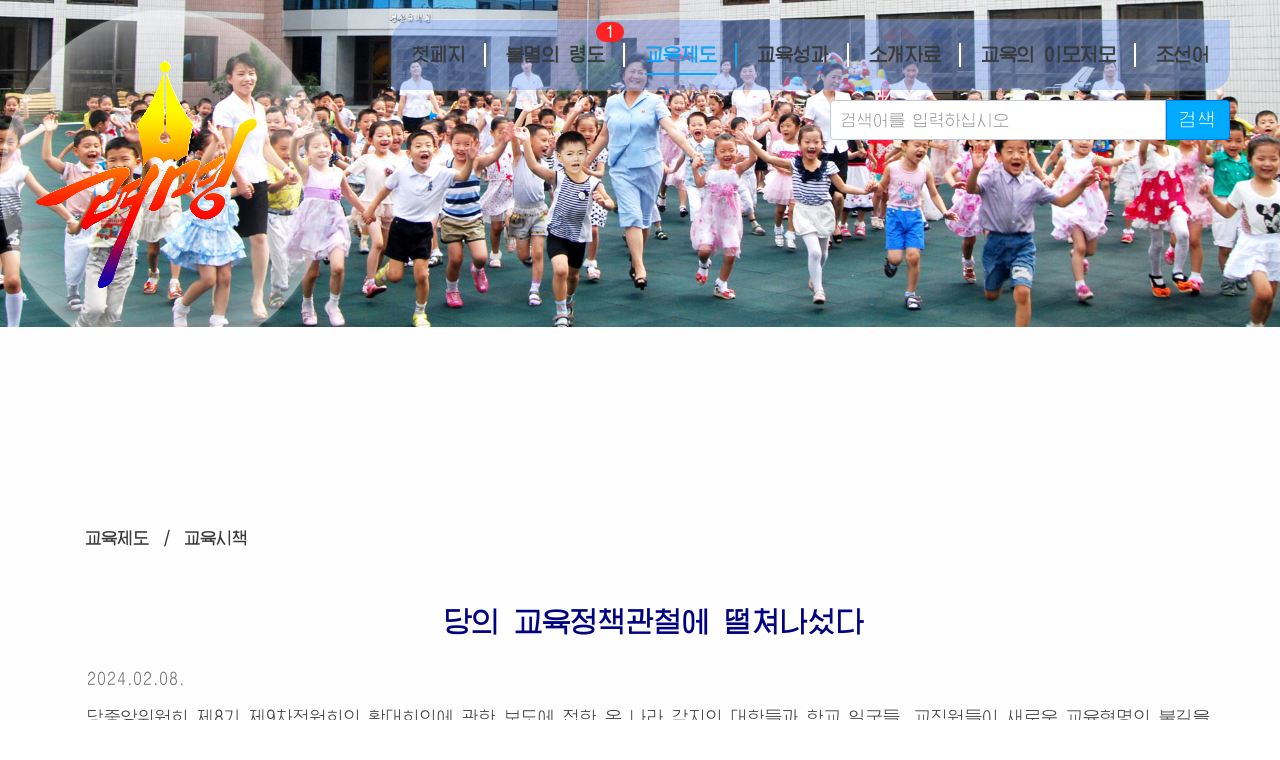

--- FILE ---
content_type: text/html; charset=UTF-8
request_url: http://www.ryomyong.edu.kp/kp/2024/02/08/%EB%8B%B9%EC%9D%98-%EA%B5%90%EC%9C%A1%EC%A0%95%EC%B1%85%EA%B4%80%EC%B2%A0%EC%97%90-%EB%96%A8%EC%B3%90%EB%82%98%EC%84%B0%EB%8B%A4/
body_size: 33065
content:
<!DOCTYPE html>
<!--[if lt IE 7 ]><html class="oldie ie6" lang="kp"><![endif]-->
<!--[if IE 7 ]><html class="oldie ie7" lang="kp"><![endif]-->
<!--[if IE 8 ]><html class="oldie ie8" lang="kp"><![endif]-->
<!--[if IE 9 ]><html class="ie9" lang="kp"><![endif]-->
<!--[if (gt IE 9)|!(IE)]><!--><html lang="kp"><!--<![endif]-->
<head>
    <meta charset="utf-8" />
    <title>려명</title>
    <meta http-equiv="X-UA-Compatible" content="IE=edge">
    <meta content="width=device-width, initial-scale=1" name="viewport" />
    <meta content="교육성,교육,education,korea" name="keywords">
    <meta content="교육성,교육,education,korea" name="description">
    <!-- <link href="http://fonts.googleapis.com/css?family=Open+Sans:400,300,600,700&subset=all" rel="stylesheet" type="text/css" /> -->
    <link href="http://www.ryomyong.edu.kp/wp-content/themes/ryomyong/assets/css/font-awesome.min.css" rel="stylesheet" type="text/css" />
    <link href="http://www.ryomyong.edu.kp/wp-content/themes/ryomyong/assets/css/simple-line-icons.min.css" rel="stylesheet" type="text/css" />
    <link href="http://www.ryomyong.edu.kp/wp-content/themes/ryomyong/assets/css/bootstrap.min.css" rel="stylesheet" type="text/css" />
    <link href="http://www.ryomyong.edu.kp/wp-content/themes/ryomyong/assets/css/linearicons.css" rel="stylesheet" type="text/css" />
    <link href="http://www.ryomyong.edu.kp/wp-content/themes/ryomyong/assets/css/components.css" rel="stylesheet" type="text/css" />
    <link href="http://www.ryomyong.edu.kp/wp-content/themes/ryomyong/assets/css/plugins.css" rel="stylesheet" type="text/css" />
    <link href="http://www.ryomyong.edu.kp/wp-content/themes/ryomyong/assets/css/animate.css" rel="stylesheet" type="text/css" />
    <link href="http://www.ryomyong.edu.kp/wp-content/themes/ryomyong/assets/plugins/slider-revolution-slider/rs-plugin/css/settings.css" rel="stylesheet" type="text/css" />
    <link href="http://www.ryomyong.edu.kp/wp-content/themes/ryomyong/assets/css/owl.carousel.min.css" rel="stylesheet" type="text/css" />
    <link href="http://www.ryomyong.edu.kp/wp-content/themes/ryomyong/assets/css/toastr.min.css" rel="stylesheet" type="text/css" />
    <link href="http://www.ryomyong.edu.kp/wp-content/themes/ryomyong/assets/css/common.css" rel="stylesheet" type="text/css" />


    <link href="http://www.ryomyong.edu.kp/wp-content/themes/ryomyong/assets/css/custom.css" rel="stylesheet" type="text/css" />

    <script src="http://www.ryomyong.edu.kp/wp-content/themes/ryomyong/assets/scripts/jquery.min.js" type="text/javascript"></script>

    <!-- Favicons -->
    <link rel="apple-touch-icon" href="http://www.ryomyong.edu.kp/wp-content/themes/ryomyong/assets/images/apple-touch-icon.png">
    <!-- <link rel="shortcut icon" href="assets/images/favicon.png" /> -->
        <title>당의 교육정책관철에 떨쳐나섰다 - 려명</title>
    <meta name="description" content="당중앙위원회 제8기 제9차전원회의 확대회의에 관한 보도에 접한 온 나라 각지의 대학들과 학교 일군들, 교직원들이 새로운 교육혁명의 불길을 더욱 세차게 일으켜나갈 불같은 열의에 넘쳐있다."/>
    <meta name="keywords" content=""/>
    <link rel="shortcut icon" href="http://www.ryomyong.edu.kp/wp-content/themes/ryomyong/assets/images/favicon.ico" />
    <link rel="alternate" type="application/rss+xml" title="려명 RSS Feed" href="http://www.ryomyong.edu.kp/kp/feed/" />
    <link rel="alternate" type="application/atom+xml" title="려명 Atom Feed" href="http://www.ryomyong.edu.kp/kp/feed/atom/" />
    <link rel="pingback" href="http://www.ryomyong.edu.kp/xmlrpc.php" />

    <script type="text/javascript">
        var not_support = "지원하지 않는 열람기를 사용하고 있습니다.";
        var consider = "아래의 주소에서 최신열람기를 내리적재하여 설치하십시오.";
    </script>

    <script type="text/javascript">
        var ajaxurl = 'http://www.ryomyong.edu.kp/admryomyong/admin-ajax.php';
    </script>

    <!--[if lt IE 9]>
    <script src="https://oss.maxcdn.com/html5shiv/3.7.2/html5shiv.min.js"></script>
    <script src="https://oss.maxcdn.com/respond/1.4.2/respond.min.js"></script>
    <![endif]-->

    <meta name='robots' content='max-image-preview:large' />
<link rel='dns-prefetch' href='//s.w.org' />
		<script type="text/javascript">
			window._wpemojiSettings = {"baseUrl":"https:\/\/s.w.org\/images\/core\/emoji\/13.0.1\/72x72\/","ext":".png","svgUrl":"https:\/\/s.w.org\/images\/core\/emoji\/13.0.1\/svg\/","svgExt":".svg","source":{"concatemoji":"http:\/\/www.ryomyong.edu.kp\/wp-includes\/js\/wp-emoji-release.min.js?ver=5.7.2"}};
			!function(e,a,t){var n,r,o,i=a.createElement("canvas"),p=i.getContext&&i.getContext("2d");function s(e,t){var a=String.fromCharCode;p.clearRect(0,0,i.width,i.height),p.fillText(a.apply(this,e),0,0);e=i.toDataURL();return p.clearRect(0,0,i.width,i.height),p.fillText(a.apply(this,t),0,0),e===i.toDataURL()}function c(e){var t=a.createElement("script");t.src=e,t.defer=t.type="text/javascript",a.getElementsByTagName("head")[0].appendChild(t)}for(o=Array("flag","emoji"),t.supports={everything:!0,everythingExceptFlag:!0},r=0;r<o.length;r++)t.supports[o[r]]=function(e){if(!p||!p.fillText)return!1;switch(p.textBaseline="top",p.font="600 32px Arial",e){case"flag":return s([127987,65039,8205,9895,65039],[127987,65039,8203,9895,65039])?!1:!s([55356,56826,55356,56819],[55356,56826,8203,55356,56819])&&!s([55356,57332,56128,56423,56128,56418,56128,56421,56128,56430,56128,56423,56128,56447],[55356,57332,8203,56128,56423,8203,56128,56418,8203,56128,56421,8203,56128,56430,8203,56128,56423,8203,56128,56447]);case"emoji":return!s([55357,56424,8205,55356,57212],[55357,56424,8203,55356,57212])}return!1}(o[r]),t.supports.everything=t.supports.everything&&t.supports[o[r]],"flag"!==o[r]&&(t.supports.everythingExceptFlag=t.supports.everythingExceptFlag&&t.supports[o[r]]);t.supports.everythingExceptFlag=t.supports.everythingExceptFlag&&!t.supports.flag,t.DOMReady=!1,t.readyCallback=function(){t.DOMReady=!0},t.supports.everything||(n=function(){t.readyCallback()},a.addEventListener?(a.addEventListener("DOMContentLoaded",n,!1),e.addEventListener("load",n,!1)):(e.attachEvent("onload",n),a.attachEvent("onreadystatechange",function(){"complete"===a.readyState&&t.readyCallback()})),(n=t.source||{}).concatemoji?c(n.concatemoji):n.wpemoji&&n.twemoji&&(c(n.twemoji),c(n.wpemoji)))}(window,document,window._wpemojiSettings);
		</script>
		<style type="text/css">
img.wp-smiley,
img.emoji {
	display: inline !important;
	border: none !important;
	box-shadow: none !important;
	height: 1em !important;
	width: 1em !important;
	margin: 0 .07em !important;
	vertical-align: -0.1em !important;
	background: none !important;
	padding: 0 !important;
}
</style>
	<link rel='stylesheet' id='wp-block-library-css'  href='http://www.ryomyong.edu.kp/wp-includes/css/dist/block-library/style.min.css?ver=5.7.2' type='text/css' media='all' />
<link rel='stylesheet' id='same-category-posts-css'  href='http://www.ryomyong.edu.kp/wp-content/plugins/same-category-posts/same-category-posts.css?ver=5.7.2' type='text/css' media='all' />
<link rel='stylesheet' id='touchTouch-css'  href='http://www.ryomyong.edu.kp/wp-content/themes/ryomyong/css/touchTouch.css?ver=2.1.5' type='text/css' media='all' />
<link rel='stylesheet' id='jqueryfancyboxbuttonscss-css'  href='http://www.ryomyong.edu.kp/wp-content/themes/ryomyong/css/jquery.fancybox-buttons.css?ver=5.7.2' type='text/css' media='all' />
<link rel="alternate" type="application/json" href="http://www.ryomyong.edu.kp/kp/wp-json/wp/v2/posts/6691" /><link rel="canonical" href="http://www.ryomyong.edu.kp/kp/2024/02/08/%eb%8b%b9%ec%9d%98-%ea%b5%90%ec%9c%a1%ec%a0%95%ec%b1%85%ea%b4%80%ec%b2%a0%ec%97%90-%eb%96%a8%ec%b3%90%eb%82%98%ec%84%b0%eb%8b%a4/" />
<link rel='shortlink' href='http://www.ryomyong.edu.kp/kp/?p=6691' />
<link rel="alternate" type="application/json+oembed" href="http://www.ryomyong.edu.kp/kp/wp-json/oembed/1.0/embed?url=http%3A%2F%2Fwww.ryomyong.edu.kp%2Fkp%2F2024%2F02%2F08%2F%25eb%258b%25b9%25ec%259d%2598-%25ea%25b5%2590%25ec%259c%25a1%25ec%25a0%2595%25ec%25b1%2585%25ea%25b4%2580%25ec%25b2%25a0%25ec%2597%2590-%25eb%2596%25a8%25ec%25b3%2590%25eb%2582%2598%25ec%2584%25b0%25eb%258b%25a4%2F" />
<link rel="alternate" type="text/xml+oembed" href="http://www.ryomyong.edu.kp/kp/wp-json/oembed/1.0/embed?url=http%3A%2F%2Fwww.ryomyong.edu.kp%2Fkp%2F2024%2F02%2F08%2F%25eb%258b%25b9%25ec%259d%2598-%25ea%25b5%2590%25ec%259c%25a1%25ec%25a0%2595%25ec%25b1%2585%25ea%25b4%2580%25ec%25b2%25a0%25ec%2597%2590-%25eb%2596%25a8%25ec%25b3%2590%25eb%2582%2598%25ec%2584%25b0%25eb%258b%25a4%2F&#038;format=xml" />
<style type="text/css">
.qtranxs_flag_kp {background-image: url(http://www.ryomyong.edu.kp/wp-content/plugins/qtranslate-x/flags/kp.png); background-repeat: no-repeat;}
.qtranxs_flag_en {background-image: url(http://www.ryomyong.edu.kp/wp-content/plugins/qtranslate-x/flags/gb.png); background-repeat: no-repeat;}
</style>
<link hreflang="kp" href="http://www.ryomyong.edu.kp/kp/2024/02/08/%EB%8B%B9%EC%9D%98-%EA%B5%90%EC%9C%A1%EC%A0%95%EC%B1%85%EA%B4%80%EC%B2%A0%EC%97%90-%EB%96%A8%EC%B3%90%EB%82%98%EC%84%B0%EB%8B%A4/" rel="alternate" />
<link hreflang="en" href="http://www.ryomyong.edu.kp/en/2024/02/08/%EB%8B%B9%EC%9D%98-%EA%B5%90%EC%9C%A1%EC%A0%95%EC%B1%85%EA%B4%80%EC%B2%A0%EC%97%90-%EB%96%A8%EC%B3%90%EB%82%98%EC%84%B0%EB%8B%A4/" rel="alternate" />
<link hreflang="x-default" href="http://www.ryomyong.edu.kp/kp/2024/02/08/%EB%8B%B9%EC%9D%98-%EA%B5%90%EC%9C%A1%EC%A0%95%EC%B1%85%EA%B4%80%EC%B2%A0%EC%97%90-%EB%96%A8%EC%B3%90%EB%82%98%EC%84%B0%EB%8B%A4/" rel="alternate" />
<meta name="generator" content="qTranslate-X 3.4.6.8" />


</head>
<body class="post-template-default single single-post postid-6691 single-format-standard">
    <div class="page-wrapper">
        <!-- Preloader-content -->
        <!-- <div id="preloader">
            <div id="status">
                <div class="status-mes"></div>
            </div>
        </div> -->
        <header class="header wow1 InDown" data-spy="affix" data-offset-top="0">
            <div class="page-header navbar navbar-fixed-top">
                <!-- BEGIN HEADER INNER -->
                <div class="page-header-inner ">
                    <!-- BEGIN LOGO -->
                    <div class="page-logo">
                        <a href="http://www.ryomyong.edu.kp/kp/">
                            <img style="margin-top:5%;margin-left:-5%;" src="http://www.ryomyong.edu.kp/wp-content/themes/ryomyong/assets/images/logo.png" alt="logo" class="logo-default" />
                        </a>
                    </div>
                    <div class="hamburger-wrap">
                        <button class="nav-hamburger" type="button" aria-label="Toggle navigation">
                            <span class="hamburger-box">
                                <span class="hamburger-inner"></span>
                            </span>
                        </button>
                    </div>
                    <div class="hor-menu">
<ul class="nav navbar-nav">
<li class="classic-menu-dropdown" aria-haspopup="true">
<a href="http://www.ryomyong.edu.kp/kp/">첫페지</a>
</li>
<li class="classic-menu-dropdown" aria-haspopup="true">
<a href="http://www.ryomyong.edu.kp/kp/category/great_leading/" class="title ">불멸의 령도<span>1</span></a>
<ul class="dropdown-menu pull-left">
<li>
<a href="http://www.ryomyong.edu.kp/kp/category/great_leading/leading_1/" class="title">혁명활동보도소식<span>1</span></a>
</li>
<li>
<a href="http://www.ryomyong.edu.kp/kp/category/great_leading/leading_2/" class="title">혁명일화</a>
</li>
</ul>
</li>
<li class="classic-menu-dropdown active" aria-haspopup="true">
<a href="http://www.ryomyong.edu.kp/kp/category/edu_system/" class="title">교육제도</a>
<ul class="dropdown-menu pull-left">
<li class="active">
<a href="http://www.ryomyong.edu.kp/kp/category/edu_system/edu_policy/" class="title">교육시책</a>
</li>
<li>
<a href="http://www.ryomyong.edu.kp/kp/category/edu_system/children_bringing/" class="title">국가어린이보육교양제도</a>
</li>
<li>
<a href="http://www.ryomyong.edu.kp/kp/category/edu_system/compulsory_education/" class="title">전반적무료의무교육제도</a>
</li>
<li>
<a href="http://www.ryomyong.edu.kp/kp/category/edu_system/working_edu/" class="title">일하면서 배우는 교육제도</a>
</li>
</ul>
</li>
<li class="classic-menu-dropdown" aria-haspopup="true">
<a href="http://www.ryomyong.edu.kp/kp/category/edu_fruit/" class="title">교육성과</a>
<ul class="dropdown-menu pull-left">
<li>
<a href="http://www.ryomyong.edu.kp/kp/category/edu_fruit/edu_talent/" class="title">인재양성</a>
</li>
<li>
<a href="http://www.ryomyong.edu.kp/kp/category/edu_fruit/scientific_research/" class="title">과학연구</a>
</li>
<li>
<a href="http://www.ryomyong.edu.kp/kp/category/edu_fruit/edu_environment/" class="title">교육조건과 환경</a>
</li>
<li>
<a href="http://www.ryomyong.edu.kp/kp/category/edu_fruit/interchange/" class="title">대외교류활동</a>
</li>
</ul>
</li>
<li class="classic-menu-dropdown" aria-haspopup="true">
<a href="http://www.ryomyong.edu.kp/kp/category/intro_data/" class="title">소개자료</a>
<ul class="dropdown-menu pull-left">
<li>
<a href="http://www.ryomyong.edu.kp/kp/category/intro_data/intro_institution/" class="title">기관소개</a>
</li>
<li>
<a href="http://www.ryomyong.edu.kp/kp/category/intro_data/noted_person/" class="title">인물소개</a>
</li>
<li>
<a href="http://www.ryomyong.edu.kp/kp/category/intro_data/intro_publication/" class="title">출판물소개</a>
</li>
<li>
<a href="http://www.ryomyong.edu.kp/kp/category/intro_data/common_sense/" class="title">교육상식</a>
</li>
</ul>
</li>
<li class="classic-menu-dropdown" aria-haspopup="true">
<a href="http://www.ryomyong.edu.kp/kp/category/various_sides/" class="title">교육의 이모저모</a>
<ul class="dropdown-menu pull-left">
<li>
<a href="http://www.ryomyong.edu.kp/kp/category/various_sides/national_benefit/" class="title">교육에 대한 국가적혜택</a>
</li>
<li>
<a href="http://www.ryomyong.edu.kp/kp/category/various_sides/good_conduct/" class="title">아름다운 소행</a>
</li>
<li>
<a href="http://www.ryomyong.edu.kp/kp/category/various_sides/sensations/" class="title">반향자료</a>
</li>
</ul>
</li>
<li class="classic-menu-dropdown lang-menu" aria-haspopup="true">
                            <a data-hover="megamenu-dropdown" data-close-others="true">조선어</a>
                            <ul class="dropdown-menu"><li><a href="http://www.ryomyong.edu.kp/kp/2024/02/08/%EB%8B%B9%EC%9D%98-%EA%B5%90%EC%9C%A1%EC%A0%95%EC%B1%85%EA%B4%80%EC%B2%A0%EC%97%90-%EB%96%A8%EC%B3%90%EB%82%98%EC%84%B0%EB%8B%A4/">조선어</a></li><li><a href="http://www.ryomyong.edu.kp/en/2024/02/08/%EB%8B%B9%EC%9D%98-%EA%B5%90%EC%9C%A1%EC%A0%95%EC%B1%85%EA%B4%80%EC%B2%A0%EC%97%90-%EB%96%A8%EC%B3%90%EB%82%98%EC%84%B0%EB%8B%A4/">English</a></li></ul></li>                    <!-- END MEGA MENU -->
                </div>
                <!-- END HEADER INNER -->
                <div class="search-wrap">
                    <div class="search-icon-wrap">
                        <button class="search-icon-btn">
                            <i class="fa fa-search"></i>
                            <i class="lnr lnr-cross"></i>                           
                        </button>
                    </div>
                    <form action="http://www.ryomyong.edu.kp/kp/" method="get" class="form-wrap">
                        <div class="input-group">
                            <input type="text" class="form-control" name="search" placeholder="검색어를 입력하십시오" value="">
                            <div class="input-group-append">
                                <button class="btn btn-primary " id="basic-addon">검색</button>
                            </div>
                        </div>
                    </form>
                </div>
            </div>
        </header>

        <!-- BEGIN HEADER & CONTENT DIVIDER -->
        <div class="clearfix"> </div>
        <!-- END HEADER & CONTENT DIVIDER -->

        <main class="item-page ">

            <section class="section">
                <div class="section-wrap">
                    <div class="section-image">
                        <img src="http://www.ryomyong.edu.kp/wp-content/themes/ryomyong/assets/images/work/32.png" alt="Image 01">
                    </div>
                </div>
            </section>

            <div class="clearfix"></div>
            
<!-- //menu & banner -->
<script type="text/javascript">
	
</script>            
            <section class="section item-wrap">
                <div class="container">
                    <div class="section-breadcrumb">
                        <ul class="breadcrumb">
                            <li><a href="http://www.ryomyong.edu.kp/kp/category/edu_system">교육제도</a></li>                         
                            <li><a href="http://www.ryomyong.edu.kp/kp/category/edu_system/edu_policy">교육시책</a></li>                         
                        </ul>
                    </div>    
                           
                                                                                                                                                                                                                                                                                                                                                                                                                                                                                                                                                                                                                                                                                                                                                                                                                                                                                                                                                                                                                                                                                                                                                                                                                                                                        
                                        <div class="view-title strong_style">
                        <h5>당의 교육정책관철에 떨쳐나섰다</h5>
                    </div>
                    <div class="viwe-subtitle">
                        
                    </div>
                    <div class="view-date">
                        <span>2024.02.08.</span>
                                            </div>
                    <div class="view-content">
                        <p>당중앙위원회 제8기 제9차전원회의 확대회의에 관한 보도에 접한 온 나라 각지의 대학들과 학교 일군들, 교직원들이 새로운 교육혁명의 불길을 더욱 세차게 일으켜나갈 불같은 열의에 넘쳐있다.</p>
<p>대학들과 학교들에서는 <nobr>경애하는</nobr> <nobr>총비서동지</nobr>의 력사적인 보고를 심장으로 받아안고 그 사상과 정신으로 튼튼히 무장하면서 연구형교수방법과 연구형학습방법을 받아들이고 교육내용과 방법을 구체화, 다양화, 실용화하여 실천에 구현하기 위한 대책을 세워나가고있다.</p>
<p>올해의 사업에서 우리의 교육을 미래를 마음놓고 떠맡길수 있는 가장 우월한 교육으로, 리상적인 교육으로 발전시키는데 중점을 두고 모든 교원들이 교육내용과 방법, 형식을 참신하고 혁신적으로 개선해나가도록 하기 위한 조직정치사업을 심도있게 벌려나가고있다.</p>
<p></p>
<p></p>
<p></p>
<p></p>
<p></p>
<p></p>
<p></p>
<p></p>
<div class="view-imagegroup"><a class="fancybox" data-fancybox-group="gallery" href="http://www.ryomyong.edu.kp/wp-content/uploads/2024/02/2024_2_1_6_1-650x389.jpg"><img loading="lazy" class="alignnone size-medium wp-image-6692" src="http://www.ryomyong.edu.kp/wp-content/uploads/2024/02/2024_2_1_6_1-650x389.jpg"  alt="" width="650" height="389" srcset="http://www.ryomyong.edu.kp/wp-content/uploads/2024/02/2024_2_1_6_1-650x389.jpg 650w, http://www.ryomyong.edu.kp/wp-content/uploads/2024/02/2024_2_1_6_1-768x460.jpg 768w, http://www.ryomyong.edu.kp/wp-content/uploads/2024/02/2024_2_1_6_1.jpg 778w" sizes="(max-width: 650px) 100vw, 650px" /></a><a class="fancybox" data-fancybox-group="gallery" href="http://www.ryomyong.edu.kp/wp-content/uploads/2024/02/2024_2_1_6_2-650x419.jpg"><img loading="lazy" class="alignnone size-medium wp-image-6693" src="http://www.ryomyong.edu.kp/wp-content/uploads/2024/02/2024_2_1_6_2-650x419.jpg"  alt="" width="650" height="419" srcset="http://www.ryomyong.edu.kp/wp-content/uploads/2024/02/2024_2_1_6_2-650x419.jpg 650w, http://www.ryomyong.edu.kp/wp-content/uploads/2024/02/2024_2_1_6_2-768x495.jpg 768w, http://www.ryomyong.edu.kp/wp-content/uploads/2024/02/2024_2_1_6_2.jpg 782w" sizes="(max-width: 650px) 100vw, 650px" /></a><a class="fancybox" data-fancybox-group="gallery" href="http://www.ryomyong.edu.kp/wp-content/uploads/2024/02/2024_2_1_6_3.jpg"><img loading="lazy" class="alignnone wp-image-6694" src="http://www.ryomyong.edu.kp/wp-content/uploads/2024/02/2024_2_1_6_3.jpg"  alt="" width="645" height="401" /></a><a class="fancybox" data-fancybox-group="gallery" href="http://www.ryomyong.edu.kp/wp-content/uploads/2024/02/2024_2_1_6_4-650x440.jpg"><img loading="lazy" class="alignnone size-medium wp-image-6695" src="http://www.ryomyong.edu.kp/wp-content/uploads/2024/02/2024_2_1_6_4-650x440.jpg"  alt="" width="650" height="440" srcset="http://www.ryomyong.edu.kp/wp-content/uploads/2024/02/2024_2_1_6_4-650x440.jpg 650w, http://www.ryomyong.edu.kp/wp-content/uploads/2024/02/2024_2_1_6_4-768x520.jpg 768w, http://www.ryomyong.edu.kp/wp-content/uploads/2024/02/2024_2_1_6_4.jpg 836w" sizes="(max-width: 650px) 100vw, 650px" /></a><a class="fancybox" data-fancybox-group="gallery" href="http://www.ryomyong.edu.kp/wp-content/uploads/2024/02/2024_2_1_6_5-650x388.jpg"><img loading="lazy" class="alignnone size-medium wp-image-6696" src="http://www.ryomyong.edu.kp/wp-content/uploads/2024/02/2024_2_1_6_5-650x388.jpg"  alt="" width="650" height="388" srcset="http://www.ryomyong.edu.kp/wp-content/uploads/2024/02/2024_2_1_6_5-650x388.jpg 650w, http://www.ryomyong.edu.kp/wp-content/uploads/2024/02/2024_2_1_6_5-768x459.jpg 768w, http://www.ryomyong.edu.kp/wp-content/uploads/2024/02/2024_2_1_6_5.jpg 1016w" sizes="(max-width: 650px) 100vw, 650px" /></a><a class="fancybox" data-fancybox-group="gallery" href="http://www.ryomyong.edu.kp/wp-content/uploads/2024/02/2024_2_1_6_6.jpg"><img loading="lazy" class="alignnone size-medium wp-image-6697" src="http://www.ryomyong.edu.kp/wp-content/uploads/2024/02/2024_2_1_6_6.jpg"  alt="" width="600" height="362" /></a><a class="fancybox" data-fancybox-group="gallery" href="http://www.ryomyong.edu.kp/wp-content/uploads/2024/02/2024_2_1_6_7.jpg"><img loading="lazy" class="alignnone size-medium wp-image-6698" src="http://www.ryomyong.edu.kp/wp-content/uploads/2024/02/2024_2_1_6_7.jpg"  alt="" width="600" height="367" /></a><a class="fancybox" data-fancybox-group="gallery" href="http://www.ryomyong.edu.kp/wp-content/uploads/2024/02/2024_2_1_6_8-650x376.jpg"><img loading="lazy" class="alignnone size-medium wp-image-6699" src="http://www.ryomyong.edu.kp/wp-content/uploads/2024/02/2024_2_1_6_8-650x376.jpg"  alt="" width="650" height="376" srcset="http://www.ryomyong.edu.kp/wp-content/uploads/2024/02/2024_2_1_6_8-650x376.jpg 650w, http://www.ryomyong.edu.kp/wp-content/uploads/2024/02/2024_2_1_6_8-768x445.jpg 768w, http://www.ryomyong.edu.kp/wp-content/uploads/2024/02/2024_2_1_6_8.jpg 967w" sizes="(max-width: 650px) 100vw, 650px" /></a></div>                    </div>
                                               
                    <div class="backbtn-wrap">
                         <a href="http://www.ryomyong.edu.kp/kp/category/edu_system/edu_policy/page/3" class="btn backbtn">목록으로</a>
                    </div>    
                      
                                             
                                      
                      
                    
                    <div class="prebtn-group">  
                                         
                        <a href="http://www.ryomyong.edu.kp/kp/2024/05/18/%ec%84%a0%ed%83%9d%ea%b3%bc%eb%aa%a9%ec%a0%9c%ec%8b%a4%ec%8b%9c-%ea%b8%b0%ec%88%a0%ea%b5%90%ec%9c%a1%ea%b0%95%ed%99%94%eb%a5%bc-%ec%9c%84%ed%95%9c-%ec%82%ac%ec%97%85/" class="prebtn">
                            <i class="fa fa-arrow-left"></i> &nbsp;
                            <span class="visible-xs">이전</span>
                            <span class="hidden-xs strong_style">선택과목제실시, 기술교육강화를 위한 사업</span>
                        </a>
                                                                        <a href="http://www.ryomyong.edu.kp/kp/2023/05/29/%ec%a0%9c58%ec%b0%a8-%ec%a0%84%ea%b5%ad%ed%95%99%ec%83%9d%ec%86%8c%eb%85%84%ec%98%88%ec%88%a0%ec%b6%95%ec%a0%84-%ec%a7%84%ed%96%89/" class="prebtn nextbtn">
                            <span class="visible-xs">다음</span>
                            <span class="hidden-xs strong_style">제58차 전국학생소년예술축전 진행</span> &nbsp;
                            <i class="fa fa-arrow-right"></i>
                        </a>
                                            </div>
                    
                      
                      
            </section>

        </main>
        
﻿        <!-- BEGIN HEADER & CONTENT DIVIDER -->
        <div class="clearfix"> </div>
        <!-- END HEADER & CONTENT DIVIDER -->
        <div class="topNav-wrap">
            <a id="scrollUp" href="#top"></a>
        </div>
        <footer id="footer" class="footer">
            <div class="container">
                <div class="footer-wrap">
                    <div class="container-fluid">
                        <div class="col-lg-2 col-md-4 col-xs-12">
                            <div class="row">
                                <a href="http://www.ryomyong.edu.kp/kp/" class="footer-logo"><img src="http://www.ryomyong.edu.kp/wp-content/themes/ryomyong/assets/images/e-logo.png"></a>
                            </div>
                        </div>
                        <div class="col-lg-6 col-xs-12 col-md-6 mt-15 pl-50">
                            <div class="border-right">
                                <span class="mt-30">주소: 조선민주주의인민공화국 평양시 중구역 중성동</span><br>
                                <span>전자우편: </span><span class="useful"><a class="link-mail" href="mailto:edusn@star-co.net.kp">edusn@star-co.net.kp</a></span> <br>
                                <span>전화번호: </span><span><a class="link-mail" href="tel:381-8275">381-8275</a></span><br><br>
                            </div>
                            <div class="space-30 hidden visible-xs"></div>
                        </div>
                         <a href="http://www.dprkportal.kp" class="footer-logo"><img src="http://www.ryomyong.edu.kp/wp-content/themes/ryomyong/assets/images/gwangya.png" style="width:200px;height:50px;"></a><br>
                            <a href="http://www.koredufund.org.kp" class="footer-logo"><img src="http://www.ryomyong.edu.kp/wp-content/themes/ryomyong/assets/images/KEF.png" style="width:200px;height:50px;"></a>
                        <div class="clearfix"></div>
                    </div>
                </div>
                <hr>
                <div class="copyright">
                    <div class="footer-end text-center">
                        <p class="text-center text-copyright"><span>이 제품은 콤퓨터쏘프트웨어보호법에 의하여 보호됩니다&nbsp;&nbsp;</span>©2023 조선민주주의인민공화국 교육성</p>
                    </div>
                </div>
            </div>
        </footer>
    </div>


    <script src="http://www.ryomyong.edu.kp/wp-content/themes/ryomyong/assets/scripts/bootstrap.min.js" type="text/javascript"></script>

    <script src="http://www.ryomyong.edu.kp/wp-content/themes/ryomyong/assets/scripts/scrollUp.min.js" type="text/javascript"></script>
    <script src="http://www.ryomyong.edu.kp/wp-content/themes/ryomyong/assets/scripts/jquery.pulsate.min.js" type="text/javascript"></script>
    <script src="http://www.ryomyong.edu.kp/wp-content/themes/ryomyong/assets/scripts/jquery.parallax.js" type="text/javascript"></script>


    <script src="http://www.ryomyong.edu.kp/wp-content/themes/ryomyong/assets/plugins/slider-revolution-slider/rs-plugin/js/jquery.themepunch.revolution.js" type="text/javascript"></script>
    <script src="http://www.ryomyong.edu.kp/wp-content/themes/ryomyong/assets/plugins/slider-revolution-slider/rs-plugin/js/jquery.themepunch.tools.min.js" type="text/javascript"></script>
    <script src="http://www.ryomyong.edu.kp/wp-content/themes/ryomyong/assets/scripts/owl.carousel.min.js" type="text/javascript"></script>
    <script src="http://www.ryomyong.edu.kp/wp-content/themes/ryomyong/assets/scripts/wow.min.js" type="text/javascript"></script>
    <script src="http://www.ryomyong.edu.kp/wp-content/themes/ryomyong/assets/scripts/toastr.min.js" type="text/javascript"></script>
   
    <script src="http://www.ryomyong.edu.kp/wp-content/themes/ryomyong/assets/scripts/custom.js" type="text/javascript"></script>


<script type='text/javascript' src='http://www.ryomyong.edu.kp/wp-content/themes/ryomyong/js/jquery.fancybox.js?ver=2.1.5' id='jqueryfancybox-js'></script>
<script type='text/javascript' src='http://www.ryomyong.edu.kp/wp-content/themes/ryomyong/js/jquery.fancybox-buttons.js?ver=5.7.2' id='jqueryfancyboxbuttons-js'></script>
<script type='text/javascript' src='http://www.ryomyong.edu.kp/wp-content/themes/ryomyong/js/bowser.min.js?ver=5.7.2' id='browser-js'></script>
<script type='text/javascript' src='http://www.ryomyong.edu.kp/wp-content/themes/ryomyong/js/custom.js?ver=3.0.0' id='custom-js'></script>
<script type='text/javascript' src='http://www.ryomyong.edu.kp/wp-includes/js/wp-embed.min.js?ver=5.7.2' id='wp-embed-js'></script>

<script type="text/javascript">

    $(document).ready(function() {
        var lang_var = "kp";
       
        var reg_ex ={
            'zh' : /[^\u4E00-\u9FFF\u3400-\u4DFF\uF900-\uFAFF0-9 ]+/g, //Chinese
            'en' : /[^A-Za-z0-9 ]/g, //English
            'ja' : /[^\u3040-\u30ff\u3400-\u4dbf\u4e00-\u9fff\uf900-\ufaff\uff66-\uff9f0-9 ]/g,  //Japanese
            'kp' : /[^\uac00-\ud7af\u1100-\u11ff\u3130-\u318f\ua960-\ua97f\ud7b0-\ud7ff0-9 ]/g //Korean
        };
        
        // console.log(!$('.search-wrap input.form-control').val().match(reg_korean));
        
        $('.search-wrap form.form-wrap').submit(function(event){
            var message = '';
            var ttl = '';
            toastr.options.closeButton = true;
            toastr.options.timeOut = 10000;
            if($('.search-wrap input.form-control').val().trim() === '') {
                if (lang_var === 'en') {
                    message = 'Please input English Alphabet and Number.';
                    ttl = 'Wanning'
                } else if (lang_var === 'kp') {
                    message = '조선어와 수자를 입력하십시오.';
                    ttl = '경고';
                }
                toastr.error(message, ttl);    
                return false;
                event.preventDefault();
            }
            if($('.search-wrap input.form-control').val().match(reg_ex[lang_var])) {                
                if (lang_var === 'en') {
                    message = 'Please input English Alphabet and Number.';
                    ttl = 'Wanning'
                } else if (lang_var === 'kp') {
                    message = '조선어와 수자만 입력하십시오.';
                    ttl = '경고';
                }
              
                toastr.warning(message, ttl);    
                return false;
                event.preventDefault();
            }
        });
           
    });
</script>

</body>
</html>

--- FILE ---
content_type: text/css
request_url: http://www.ryomyong.edu.kp/wp-content/themes/ryomyong/assets/css/linearicons.css
body_size: 9003
content:
@font-face {
    font-family: 'Linearicons-Free';
    src: url('../fonts/Linearicons-Free.eot?w118d');
    src: url('../fonts/Linearicons-Free.eot?#iefixw118d') format('embedded-opentype'), url('../fonts/Linearicons-Free.woff2?w118d') format('woff2'), url('../fonts/Linearicons-Free.woff?w118d') format('woff'), url('../fonts/Linearicons-Free.ttf?w118d') format('truetype');
    font-weight: normal;
    font-style: normal;
}

.lnr {
    font-family: 'Linearicons-Free';
    speak: none;
    font-style: normal;
    font-weight: normal;
    font-variant: normal;
    text-transform: none;
    line-height: 1;
    /* Better Font Rendering =========== */
    -webkit-font-smoothing: antialiased;
    -moz-osx-font-smoothing: grayscale;
}

.lnr-home:before {
    content: "\e800";
}

.lnr-apartment:before {
    content: "\e801";
}

.lnr-pencil:before {
    content: "\e802";
}

.lnr-magic-wand:before {
    content: "\e803";
}

.lnr-drop:before {
    content: "\e804";
}

.lnr-lighter:before {
    content: "\e805";
}

.lnr-poop:before {
    content: "\e806";
}

.lnr-sun:before {
    content: "\e807";
}

.lnr-moon:before {
    content: "\e808";
}

.lnr-cloud:before {
    content: "\e809";
}

.lnr-cloud-upload:before {
    content: "\e80a";
}

.lnr-cloud-download:before {
    content: "\e80b";
}

.lnr-cloud-sync:before {
    content: "\e80c";
}

.lnr-cloud-check:before {
    content: "\e80d";
}

.lnr-database:before {
    content: "\e80e";
}

.lnr-lock:before {
    content: "\e80f";
}

.lnr-cog:before {
    content: "\e810";
}

.lnr-trash:before {
    content: "\e811";
}

.lnr-dice:before {
    content: "\e812";
}

.lnr-heart:before {
    content: "\e813";
}

.lnr-star:before {
    content: "\e814";
}

.lnr-star-half:before {
    content: "\e815";
}

.lnr-star-empty:before {
    content: "\e816";
}

.lnr-flag:before {
    content: "\e817";
}

.lnr-envelope:before {
    content: "\e818";
}

.lnr-paperclip:before {
    content: "\e819";
}

.lnr-inbox:before {
    content: "\e81a";
}

.lnr-eye:before {
    content: "\e81b";
}

.lnr-printer:before {
    content: "\e81c";
}

.lnr-file-empty:before {
    content: "\e81d";
}

.lnr-file-add:before {
    content: "\e81e";
}

.lnr-enter:before {
    content: "\e81f";
}

.lnr-exit:before {
    content: "\e820";
}

.lnr-graduation-hat:before {
    content: "\e821";
}

.lnr-license:before {
    content: "\e822";
}

.lnr-music-note:before {
    content: "\e823";
}

.lnr-film-play:before {
    content: "\e824";
}

.lnr-camera-video:before {
    content: "\e825";
}

.lnr-camera:before {
    content: "\e826";
}

.lnr-picture:before {
    content: "\e827";
}

.lnr-book:before {
    content: "\e828";
}

.lnr-bookmark:before {
    content: "\e829";
}

.lnr-user:before {
    content: "\e82a";
}

.lnr-users:before {
    content: "\e82b";
}

.lnr-shirt:before {
    content: "\e82c";
}

.lnr-store:before {
    content: "\e82d";
}

.lnr-cart:before {
    content: "\e82e";
}

.lnr-tag:before {
    content: "\e82f";
}

.lnr-phone-handset:before {
    content: "\e830";
}

.lnr-phone:before {
    content: "\e831";
}

.lnr-pushpin:before {
    content: "\e832";
}

.lnr-map-marker:before {
    content: "\e833";
}

.lnr-map:before {
    content: "\e834";
}

.lnr-location:before {
    content: "\e835";
}

.lnr-calendar-full:before {
    content: "\e836";
}

.lnr-keyboard:before {
    content: "\e837";
}

.lnr-spell-check:before {
    content: "\e838";
}

.lnr-screen:before {
    content: "\e839";
}

.lnr-smartphone:before {
    content: "\e83a";
}

.lnr-tablet:before {
    content: "\e83b";
}

.lnr-laptop:before {
    content: "\e83c";
}

.lnr-laptop-phone:before {
    content: "\e83d";
}

.lnr-power-switch:before {
    content: "\e83e";
}

.lnr-bubble:before {
    content: "\e83f";
}

.lnr-heart-pulse:before {
    content: "\e840";
}

.lnr-construction:before {
    content: "\e841";
}

.lnr-pie-chart:before {
    content: "\e842";
}

.lnr-chart-bars:before {
    content: "\e843";
}

.lnr-gift:before {
    content: "\e844";
}

.lnr-diamond:before {
    content: "\e845";
}

.lnr-linearicons:before {
    content: "\e846";
}

.lnr-dinner:before {
    content: "\e847";
}

.lnr-coffee-cup:before {
    content: "\e848";
}

.lnr-leaf:before {
    content: "\e849";
}

.lnr-paw:before {
    content: "\e84a";
}

.lnr-rocket:before {
    content: "\e84b";
}

.lnr-briefcase:before {
    content: "\e84c";
}

.lnr-bus:before {
    content: "\e84d";
}

.lnr-car:before {
    content: "\e84e";
}

.lnr-train:before {
    content: "\e84f";
}

.lnr-bicycle:before {
    content: "\e850";
}

.lnr-wheelchair:before {
    content: "\e851";
}

.lnr-select:before {
    content: "\e852";
}

.lnr-earth:before {
    content: "\e853";
}

.lnr-smile:before {
    content: "\e854";
}

.lnr-sad:before {
    content: "\e855";
}

.lnr-neutral:before {
    content: "\e856";
}

.lnr-mustache:before {
    content: "\e857";
}

.lnr-alarm:before {
    content: "\e858";
}

.lnr-bullhorn:before {
    content: "\e859";
}

.lnr-volume-high:before {
    content: "\e85a";
}

.lnr-volume-medium:before {
    content: "\e85b";
}

.lnr-volume-low:before {
    content: "\e85c";
}

.lnr-volume:before {
    content: "\e85d";
}

.lnr-mic:before {
    content: "\e85e";
}

.lnr-hourglass:before {
    content: "\e85f";
}

.lnr-undo:before {
    content: "\e860";
}

.lnr-redo:before {
    content: "\e861";
}

.lnr-sync:before {
    content: "\e862";
}

.lnr-history:before {
    content: "\e863";
}

.lnr-clock:before {
    content: "\e864";
}

.lnr-download:before {
    content: "\e865";
}

.lnr-upload:before {
    content: "\e866";
}

.lnr-enter-down:before {
    content: "\e867";
}

.lnr-exit-up:before {
    content: "\e868";
}

.lnr-bug:before {
    content: "\e869";
}

.lnr-code:before {
    content: "\e86a";
}

.lnr-link:before {
    content: "\e86b";
}

.lnr-unlink:before {
    content: "\e86c";
}

.lnr-thumbs-up:before {
    content: "\e86d";
}

.lnr-thumbs-down:before {
    content: "\e86e";
}

.lnr-magnifier:before {
    content: "\e86f";
}

.lnr-cross:before {
    content: "\e870";
}

.lnr-menu:before {
    content: "\e871";
}

.lnr-list:before {
    content: "\e872";
}

.lnr-chevron-up:before {
    content: "\e873";
}

.lnr-chevron-down:before {
    content: "\e874";
}

.lnr-chevron-left:before {
    content: "\e875";
}

.lnr-chevron-right:before {
    content: "\e876";
}

.lnr-arrow-up:before {
    content: "\e877";
}

.lnr-arrow-down:before {
    content: "\e878";
}

.lnr-arrow-left:before {
    content: "\e879";
}

.lnr-arrow-right:before {
    content: "\e87a";
}

.lnr-move:before {
    content: "\e87b";
}

.lnr-warning:before {
    content: "\e87c";
}

.lnr-question-circle:before {
    content: "\e87d";
}

.lnr-menu-circle:before {
    content: "\e87e";
}

.lnr-checkmark-circle:before {
    content: "\e87f";
}

.lnr-cross-circle:before {
    content: "\e880";
}

.lnr-plus-circle:before {
    content: "\e881";
}

.lnr-circle-minus:before {
    content: "\e882";
}

.lnr-arrow-up-circle:before {
    content: "\e883";
}

.lnr-arrow-down-circle:before {
    content: "\e884";
}

.lnr-arrow-left-circle:before {
    content: "\e885";
}

.lnr-arrow-right-circle:before {
    content: "\e886";
}

.lnr-chevron-up-circle:before {
    content: "\e887";
}

.lnr-chevron-down-circle:before {
    content: "\e888";
}

.lnr-chevron-left-circle:before {
    content: "\e889";
}

.lnr-chevron-right-circle:before {
    content: "\e88a";
}

.lnr-crop:before {
    content: "\e88b";
}

.lnr-frame-expand:before {
    content: "\e88c";
}

.lnr-frame-contract:before {
    content: "\e88d";
}

.lnr-layers:before {
    content: "\e88e";
}

.lnr-funnel:before {
    content: "\e88f";
}

.lnr-text-format:before {
    content: "\e890";
}

.lnr-text-format-remove:before {
    content: "\e891";
}

.lnr-text-size:before {
    content: "\e892";
}

.lnr-bold:before {
    content: "\e893";
}

.lnr-italic:before {
    content: "\e894";
}

.lnr-underline:before {
    content: "\e895";
}

.lnr-strikethrough:before {
    content: "\e896";
}

.lnr-highlight:before {
    content: "\e897";
}

.lnr-text-align-left:before {
    content: "\e898";
}

.lnr-text-align-center:before {
    content: "\e899";
}

.lnr-text-align-right:before {
    content: "\e89a";
}

.lnr-text-align-justify:before {
    content: "\e89b";
}

.lnr-line-spacing:before {
    content: "\e89c";
}

.lnr-indent-increase:before {
    content: "\e89d";
}

.lnr-indent-decrease:before {
    content: "\e89e";
}

.lnr-pilcrow:before {
    content: "\e89f";
}

.lnr-direction-ltr:before {
    content: "\e8a0";
}

.lnr-direction-rtl:before {
    content: "\e8a1";
}

.lnr-page-break:before {
    content: "\e8a2";
}

.lnr-sort-alpha-asc:before {
    content: "\e8a3";
}

.lnr-sort-amount-asc:before {
    content: "\e8a4";
}

.lnr-hand:before {
    content: "\e8a5";
}

.lnr-pointer-up:before {
    content: "\e8a6";
}

.lnr-pointer-right:before {
    content: "\e8a7";
}

.lnr-pointer-down:before {
    content: "\e8a8";
}

.lnr-pointer-left:before {
    content: "\e8a9";
}

--- FILE ---
content_type: text/css
request_url: http://www.ryomyong.edu.kp/wp-content/themes/ryomyong/assets/css/components.css
body_size: 768353
content:
/*********************************
 METRONIC SQUARE STYLE COMPONENTS 
*********************************/


/***
Rounded corners reset
***/


/* Reset rounded corners for all elements */

div,
svg,
input,
select,
textarea,
span,
img,
table,
label,
td,
th,
p,
a,
button,
ul,
code,
pre,
li {
    -webkit-border-radius: 0;
    -moz-border-radius: 0;
    border-radius: 0;
}


/* except below bootstrap elements */

.img-circle {
    border-radius: 50% !important;
}

.img-rounded {
    border-radius: 6px !important;
}


/* Cubic Bezier Transition */


/***
General reset
***/


/* Set default body */

body {
    color: #333333;
    font-family: "Open Sans", sans-serif;
    padding: 0px !important;
    margin: 0px !important;
    direction: "ltr";
    font-size: 14px;
}


/*
 Internet Explorer 10 doesn't differentiate device width from viewport width, and thus doesn't 
 properly apply the media queries in Bootstrap's CSS. To address this, 
 you can optionally include the following CSS and JavaScript to work around this problem until Microsoft issues a fix.
*/

@-webkit-viewport {
    width: device-width;
}

@-moz-viewport {
    width: device-width;
}

@-ms-viewport {
    width: device-width;
}

@-o-viewport {
    width: device-width;
}

@viewport {
    width: device-width;
}


/*
 Internet Explorer 10 doesn't differentiate device width from viewport width, 
 and thus doesn't properly apply the media queries in Bootstrap's CSS. To address this, following CSS code applied 
*/

@-ms-viewport {
    width: auto !important;
}

.md-shadow-z-1 {
    box-shadow: 0 1px 3px rgba(0, 0, 0, 0.1), 0 1px 2px rgba(0, 0, 0, 0.18);
}

.md-shadow-z-1-i {
    box-shadow: 0 1px 3px rgba(0, 0, 0, 0.1), 0 1px 2px rgba(0, 0, 0, 0.18) !important;
}

.md-shadow-z-1-hover {
    box-shadow: 0 1px 3px rgba(0, 0, 0, 0.14), 0 1px 2px rgba(0, 0, 0, 0.22);
}

.md-shadow-z-2 {
    box-shadow: 0 3px 6px rgba(0, 0, 0, 0.16), 0 3px 6px rgba(0, 0, 0, 0.22);
}

.md-shadow-z-2-i {
    box-shadow: 0 3px 6px rgba(0, 0, 0, 0.16), 0 3px 6px rgba(0, 0, 0, 0.22) !important;
}

.md-shadow-z-2-hover {
    box-shadow: 0 3px 6px rgba(0, 0, 0, 0.2), 0 3px 6px rgba(0, 0, 0, 0.26);
}

.md-shadow-z-3 {
    box-shadow: 0 8px 18px rgba(0, 0, 0, 0.18), 0 6px 6px rgba(0, 0, 0, 0.23);
}

.md-shadow-z-3-i {
    box-shadow: 0 8px 18px rgba(0, 0, 0, 0.18), 0 6px 6px rgba(0, 0, 0, 0.24) !important;
}

.md-shadow-z-3-hover {
    box-shadow: 0 8px 18px rgba(0, 0, 0, 0.22), 0 6px 6px rgba(0, 0, 0, 0.26);
}

.md-shadow-z-4 {
    box-shadow: 0 14px 28px rgba(0, 0, 0, 0.26), 0 10px 10px rgba(0, 0, 0, 0.22);
}

.md-shadow-z-4-i {
    box-shadow: 0 14px 28px rgba(0, 0, 0, 0.26), 0 10px 10px rgba(0, 0, 0, 0.22) !important;
}

.md-shadow-z-5 {
    box-shadow: 0 19px 38px rgba(0, 0, 0, 0.28), 0 15px 12px rgba(0, 0, 0, 0.22);
}

.md-shadow-z-5-i {
    box-shadow: 0 19px 38px rgba(0, 0, 0, 0.28), 0 15px 12px rgba(0, 0, 0, 0.22) !important;
}

.md-shadow-none {
    box-shadow: none !important;
}

.md-click-circle {
    display: block;
    position: absolute;
    background: rgba(0, 0, 0, 0.2);
    border-radius: 50%;
    opacity: 0;
    -webkit-animation: scale(0);
    -moz-transform: scale(0);
    transform: scale(0);
}

.md-click-circle.md-click-animate {
    -webkit-animation: mdClickEffect 0.65s linear;
    -moz-animation: mdClickEffect 0.65s linear;
    animation: mdClickEffect 0.65s linear;
}

@-webkit-keyframes mdClickEffect {
    0% {
        opacity: 1;
        -webkit-transform: scale(0);
    }
    100% {
        opacity: 0 !important;
        -webkit-transform: scale(2.5);
    }
}

@-moz-keyframes mdClickEffect {
    0% {
        opacity: 1;
        -webkit-transform: scale(0);
    }
    100% {
        opacity: 0 !important;
        -moz-transform: scale(2.5);
    }
}

@keyframes mdClickEffect {
    0% {
        opacity: 1;
        -webkit-transform: scale(0);
    }
    100% {
        opacity: 0 !important;
        transform: scale(2.5);
    }
}

.form-group.form-md-line-input {
    position: relative;
    margin: 0 0 35px 0;
    padding-top: 20px;
}

.form-horizontal .form-group.form-md-line-input {
    padding-top: 10px;
    margin-bottom: 20px;
    margin: 0 -15px 20px -15px;
}

.form-horizontal .form-group.form-md-line-input>label {
    padding-top: 5px;
    font-size: 14px;
    color: #888888;
    opacity: 1;
    filter: alpha(opacity=100);
}

.form-group.form-md-line-input .form-control {
    background: none;
    border: 0;
    border-bottom: 1px solid #c2cad8;
    -webkit-border-radius: 0;
    -moz-border-radius: 0;
    -ms-border-radius: 0;
    -o-border-radius: 0;
    border-radius: 0;
    color: #555555;
    box-shadow: none;
    padding-left: 0;
    padding-right: 0;
    font-size: 14px;
}

.form-group.form-md-line-input .form-control::-moz-placeholder {
    color: #999;
    opacity: 1;
}

.form-group.form-md-line-input .form-control:-ms-input-placeholder {
    color: #999;
}

.form-group.form-md-line-input .form-control::-webkit-input-placeholder {
    color: #999;
}

.form-group.form-md-line-input .form-control.form-control-static {
    border-bottom: 0;
}

.form-group.form-md-line-input .form-control.input-sm {
    font-size: 14px;
    padding: 6px 0;
}

.form-group.form-md-line-input .form-control.input-lg {
    font-size: 20px;
    padding: 14px 0;
}

.form-group.form-md-line-input .form-control~label,
.form-group.form-md-line-input .form-control~.form-control-focus {
    width: 100%;
    position: absolute;
    left: 0;
    bottom: 0;
    pointer-events: none;
}

.form-horizontal .form-group.form-md-line-input .form-control~label,
.form-horizontal .form-group.form-md-line-input .form-control~.form-control-focus {
    width: auto;
    left: 15px;
    right: 15px;
}

.form-group.form-md-line-input .form-control~label:after,
.form-group.form-md-line-input .form-control~.form-control-focus:after {
    content: '';
    position: absolute;
    z-index: 5;
    bottom: 0;
    left: 50%;
    width: 0;
    height: 2px;
    width: 0;
    visibility: hidden;
    transition: 0.2s ease all;
}

.form-group.form-md-line-input .form-control~label {
    top: 0;
    margin-bottom: 0;
    font-size: 14px;
    color: #888888;
    opacity: 1;
    filter: alpha(opacity=100);
}

.form-group.form-md-line-input .form-control~.help-block-error {
    opacity: 1;
    filter: alpha(opacity=100);
}

.form-group.form-md-line-input .form-control.edited:not([readonly])~label,
.form-group.form-md-line-input .form-control.edited:not([readonly])~.form-control-focus,
.form-group.form-md-line-input .form-control:focus:not([readonly])~label,
.form-group.form-md-line-input .form-control:focus:not([readonly])~.form-control-focus {
    color: #888888;
}

.form-group.form-md-line-input .form-control.edited:not([readonly])~label:after,
.form-group.form-md-line-input .form-control.edited:not([readonly])~.form-control-focus:after,
.form-group.form-md-line-input .form-control:focus:not([readonly])~label:after,
.form-group.form-md-line-input .form-control:focus:not([readonly])~.form-control-focus:after {
    visibility: visible;
    left: 0;
    width: 100%;
    background: #36c6d3;
}

.form-group.form-md-line-input .form-control.edited:not([readonly])~label,
.form-group.form-md-line-input .form-control:focus:not([readonly])~label {
    opacity: 1;
    filter: alpha(opacity=100);
}

.form-group.form-md-line-input .form-control.edited:not([readonly])~.help-block,
.form-group.form-md-line-input .form-control:focus:not([readonly])~.help-block {
    color: #36c6d3;
    opacity: 1;
    filter: alpha(opacity=100);
}

.form-group.form-md-line-input .form-control.edited:not([readonly])~.help-block-error,
.form-group.form-md-line-input .form-control:focus:not([readonly])~.help-block-error {
    opacity: 0;
    filter: alpha(opacity=0);
}

.form-group.form-md-line-input .form-control.edited:not([readonly]):not(:focus)~.help-block {
    opacity: 0;
    filter: alpha(opacity=0);
}

.form-group.form-md-line-input .form-control.edited:not([readonly]):not(:focus)~.help-block-error {
    opacity: 0;
    filter: alpha(opacity=0);
}

.form-group.form-md-line-input .form-control[readonly],
.form-group.form-md-line-input .form-control[disabled],
fieldset[disabled] .form-group.form-md-line-input .form-control {
    background: none;
    cursor: not-allowed;
    border-bottom: 1px dashed #c2cad8;
}

.form-group.form-md-line-input.form-md-floating-label .form-control~label {
    font-size: 16px;
    top: 25px;
    transition: 0.2s ease all;
    color: #999;
}

.form-group.form-md-line-input.form-md-floating-label .form-control[readonly]~label,
.form-group.form-md-line-input.form-md-floating-label .form-control.edited~label,
.form-group.form-md-line-input.form-md-floating-label .form-control.form-control-static~label,
.form-group.form-md-line-input.form-md-floating-label .form-control:focus:not([readonly])~label,
.form-group.form-md-line-input.form-md-floating-label .form-control.focus:not([readonly])~label {
    top: 0;
    font-size: 13px;
}

.form-group.form-md-line-input.form-md-floating-label .form-control.input-sm~label {
    font-size: 14px;
    top: 24px;
}

.form-group.form-md-line-input.form-md-floating-label .form-control.input-sm[readonly]~label,
.form-group.form-md-line-input.form-md-floating-label .form-control.input-sm.form-control-static~label,
.form-group.form-md-line-input.form-md-floating-label .form-control.input-sm.edited~label,
.form-group.form-md-line-input.form-md-floating-label .form-control.input-sm:focus:not([readonly])~label,
.form-group.form-md-line-input.form-md-floating-label .form-control.input-sm.focus:not([readonly])~label {
    top: 0;
    font-size: 13px;
}

.form-group.form-md-line-input.form-md-floating-label .form-control.input-lg~label {
    font-size: 20px;
    top: 30px;
}

.form-group.form-md-line-input.form-md-floating-label .form-control.input-lg[readonly]~label,
.form-group.form-md-line-input.form-md-floating-label .form-control.input-lg.edited~label,
.form-group.form-md-line-input.form-md-floating-label .form-control.input-lg.form-control-static~label,
.form-group.form-md-line-input.form-md-floating-label .form-control.input-lg:focus:not([readonly])~label,
.form-group.form-md-line-input.form-md-floating-label .form-control.input-lg.focus:not([readonly])~label {
    top: 0;
    font-size: 13px;
}

.form-group.form-md-line-input.form-md-floating-label .input-icon>label {
    padding-left: 34px;
}

.form-group.form-md-line-input.form-md-floating-label .input-icon.right>label {
    padding-left: 0;
    padding-right: 34px;
}

.form-group.form-md-line-input.form-md-floating-label .input-group.left-addon label {
    padding-left: 34px;
}

.form-group.form-md-line-input.form-md-floating-label .input-group.right-addon label {
    padding-right: 34px;
}

.form-group.form-md-line-input+.input-icon {
    padding-top: 0;
}

.form-group.form-md-line-input .help-block {
    position: absolute;
    margin: 2px 0 0 0;
    opacity: 0;
    filter: alpha(opacity=0);
    font-size: 13px;
}

.form-group.form-md-line-input>.input-icon>i {
    left: 0;
    bottom: 0;
    margin: 9px 2px 10px 10px;
    color: #888888;
}

.form-group.form-md-line-input>.input-icon.input-icon-lg>i {
    top: 6px;
}

.form-group.form-md-line-input>.input-icon.input-icon-sm>i {
    top: -1px;
}

.form-group.form-md-line-input>.input-icon .form-control {
    padding-left: 34px;
}

.form-group.form-md-line-input>.input-icon>label {
    margin-top: -20px;
}

.form-group.form-md-line-input>.input-icon.right .form-control {
    padding-left: 0;
    padding-right: 34px;
}

.form-group.form-md-line-input>.input-icon.right>i {
    left: auto;
    right: 8px;
    margin: 11px 2px 10px 10px;
}

.form-group.form-md-line-input+.input-group {
    padding-top: 0;
}

.form-group.form-md-line-input .input-group {
    padding-top: 0;
}

.form-group.form-md-line-input .input-group>label {
    margin-top: -20px;
}

.form-group.form-md-line-input .input-group .input-group-addon {
    -webkit-border-radius: 0;
    -moz-border-radius: 0;
    -ms-border-radius: 0;
    -o-border-radius: 0;
    border-radius: 0;
    background: none;
    border: 0;
    border-bottom: 1px solid #c2cad8;
}

.form-group.form-md-line-input .input-group+.input-group-control {
    padding-top: 0;
}

.form-group.form-md-line-input .input-group .input-group-control {
    padding-top: 0;
    position: relative;
    display: table-cell;
    vertical-align: bottom;
}

.form-group.form-md-line-input .input-group .input-group-control>label {
    margin-top: -20px;
}

.form-group.form-md-line-input .input-group .input-group-btn .btn {
    -webkit-border-radius: 4px;
    -moz-border-radius: 4px;
    -ms-border-radius: 4px;
    -o-border-radius: 4px;
    border-radius: 4px;
}

.form-group.form-md-line-input .input-group .input-group-btn.btn-left .btn {
    margin-right: 10px;
}

.form-group.form-md-line-input .input-group .input-group-btn.btn-right .btn {
    margin-left: 10px;
}

.form-group.form-md-line-input .input-group .help-block {
    margin-top: 35px;
}

.form-group.form-md-line-input .input-group.input-group-sm .help-block {
    margin-top: 30px;
}

.form-group.form-md-line-input .input-group.input-group-lg .help-block {
    margin-top: 47px;
}

.form-group.form-md-line-input.has-success .form-control {
    border-bottom: 1px solid #27a4b0;
}

.form-group.form-md-line-input.has-success .form-control.edited:not([readonly])~label:after,
.form-group.form-md-line-input.has-success .form-control.edited:not([readonly])~.form-control-focus:after,
.form-group.form-md-line-input.has-success .form-control.form-control-static~label:after,
.form-group.form-md-line-input.has-success .form-control.form-control-static~.form-control-focus:after,
.form-group.form-md-line-input.has-success .form-control:focus:not([readonly])~label:after,
.form-group.form-md-line-input.has-success .form-control:focus:not([readonly])~.form-control-focus:after,
.form-group.form-md-line-input.has-success .form-control.focus:not([readonly])~label:after,
.form-group.form-md-line-input.has-success .form-control.focus:not([readonly])~.form-control-focus:after {
    background: #27a4b0;
}

.form-group.form-md-line-input.has-success .form-control.edited:not([readonly])~label,
.form-group.form-md-line-input.has-success .form-control.form-control-static~label,
.form-group.form-md-line-input.has-success .form-control:focus:not([readonly])~label,
.form-group.form-md-line-input.has-success .form-control.focus:not([readonly])~label {
    color: #27a4b0;
}

.form-group.form-md-line-input.has-success .form-control.edited:not([readonly])~i,
.form-group.form-md-line-input.has-success .form-control.form-control-static~i,
.form-group.form-md-line-input.has-success .form-control:focus:not([readonly])~i,
.form-group.form-md-line-input.has-success .form-control.focus:not([readonly])~i {
    color: #27a4b0;
}

.form-group.form-md-line-input.has-success .form-control.edited:not([readonly])~.help-block,
.form-group.form-md-line-input.has-success .form-control.form-control-static~.help-block,
.form-group.form-md-line-input.has-success .form-control:focus:not([readonly])~.help-block,
.form-group.form-md-line-input.has-success .form-control.focus:not([readonly])~.help-block {
    color: #27a4b0;
}

.form-group.form-md-line-input.has-success .input-group-addon {
    color: #27a4b0;
    border-bottom: 1px solid #27a4b0;
}

.form-group.form-md-line-input.has-success label {
    color: #27a4b0;
}

.form-group.form-md-line-input.has-warning .form-control {
    border-bottom: 1px solid #c29d0b;
}

.form-group.form-md-line-input.has-warning .form-control.edited:not([readonly])~label:after,
.form-group.form-md-line-input.has-warning .form-control.edited:not([readonly])~.form-control-focus:after,
.form-group.form-md-line-input.has-warning .form-control.form-control-static~label:after,
.form-group.form-md-line-input.has-warning .form-control.form-control-static~.form-control-focus:after,
.form-group.form-md-line-input.has-warning .form-control:focus:not([readonly])~label:after,
.form-group.form-md-line-input.has-warning .form-control:focus:not([readonly])~.form-control-focus:after,
.form-group.form-md-line-input.has-warning .form-control.focus:not([readonly])~label:after,
.form-group.form-md-line-input.has-warning .form-control.focus:not([readonly])~.form-control-focus:after {
    background: #c29d0b;
}

.form-group.form-md-line-input.has-warning .form-control.edited:not([readonly])~label,
.form-group.form-md-line-input.has-warning .form-control.form-control-static~label,
.form-group.form-md-line-input.has-warning .form-control:focus:not([readonly])~label,
.form-group.form-md-line-input.has-warning .form-control.focus:not([readonly])~label {
    color: #c29d0b;
}

.form-group.form-md-line-input.has-warning .form-control.edited:not([readonly])~i,
.form-group.form-md-line-input.has-warning .form-control.form-control-static~i,
.form-group.form-md-line-input.has-warning .form-control:focus:not([readonly])~i,
.form-group.form-md-line-input.has-warning .form-control.focus:not([readonly])~i {
    color: #c29d0b;
}

.form-group.form-md-line-input.has-warning .form-control.edited:not([readonly])~.help-block,
.form-group.form-md-line-input.has-warning .form-control.form-control-static~.help-block,
.form-group.form-md-line-input.has-warning .form-control:focus:not([readonly])~.help-block,
.form-group.form-md-line-input.has-warning .form-control.focus:not([readonly])~.help-block {
    color: #c29d0b;
}

.form-group.form-md-line-input.has-warning .input-group-addon {
    color: #c29d0b;
    border-bottom: 1px solid #c29d0b;
}

.form-group.form-md-line-input.has-warning label {
    color: #c29d0b;
}

.form-group.form-md-line-input.has-error .form-control {
    border-bottom: 1px solid #e73d4a;
}

.form-group.form-md-line-input.has-error .form-control.edited:not([readonly])~label:after,
.form-group.form-md-line-input.has-error .form-control.edited:not([readonly])~.form-control-focus:after,
.form-group.form-md-line-input.has-error .form-control.form-control-static~label:after,
.form-group.form-md-line-input.has-error .form-control.form-control-static~.form-control-focus:after,
.form-group.form-md-line-input.has-error .form-control:focus:not([readonly])~label:after,
.form-group.form-md-line-input.has-error .form-control:focus:not([readonly])~.form-control-focus:after,
.form-group.form-md-line-input.has-error .form-control.focus:not([readonly])~label:after,
.form-group.form-md-line-input.has-error .form-control.focus:not([readonly])~.form-control-focus:after {
    background: #e73d4a;
}

.form-group.form-md-line-input.has-error .form-control.edited:not([readonly])~label,
.form-group.form-md-line-input.has-error .form-control.form-control-static~label,
.form-group.form-md-line-input.has-error .form-control:focus:not([readonly])~label,
.form-group.form-md-line-input.has-error .form-control.focus:not([readonly])~label {
    color: #e73d4a;
}

.form-group.form-md-line-input.has-error .form-control.edited:not([readonly])~i,
.form-group.form-md-line-input.has-error .form-control.form-control-static~i,
.form-group.form-md-line-input.has-error .form-control:focus:not([readonly])~i,
.form-group.form-md-line-input.has-error .form-control.focus:not([readonly])~i {
    color: #e73d4a;
}

.form-group.form-md-line-input.has-error .form-control.edited:not([readonly])~.help-block,
.form-group.form-md-line-input.has-error .form-control.form-control-static~.help-block,
.form-group.form-md-line-input.has-error .form-control:focus:not([readonly])~.help-block,
.form-group.form-md-line-input.has-error .form-control.focus:not([readonly])~.help-block {
    color: #e73d4a;
}

.form-group.form-md-line-input.has-error .input-group-addon {
    color: #e73d4a;
    border-bottom: 1px solid #e73d4a;
}

.form-group.form-md-line-input.has-error label {
    color: #e73d4a;
}

.form-group.form-md-line-input.has-info .form-control {
    border-bottom: 1px solid #327ad5;
}

.form-group.form-md-line-input.has-info .form-control.edited:not([readonly])~label:after,
.form-group.form-md-line-input.has-info .form-control.edited:not([readonly])~.form-control-focus:after,
.form-group.form-md-line-input.has-info .form-control.form-control-static~label:after,
.form-group.form-md-line-input.has-info .form-control.form-control-static~.form-control-focus:after,
.form-group.form-md-line-input.has-info .form-control:focus:not([readonly])~label:after,
.form-group.form-md-line-input.has-info .form-control:focus:not([readonly])~.form-control-focus:after,
.form-group.form-md-line-input.has-info .form-control.focus:not([readonly])~label:after,
.form-group.form-md-line-input.has-info .form-control.focus:not([readonly])~.form-control-focus:after {
    background: #327ad5;
}

.form-group.form-md-line-input.has-info .form-control.edited:not([readonly])~label,
.form-group.form-md-line-input.has-info .form-control.form-control-static~label,
.form-group.form-md-line-input.has-info .form-control:focus:not([readonly])~label,
.form-group.form-md-line-input.has-info .form-control.focus:not([readonly])~label {
    color: #327ad5;
}

.form-group.form-md-line-input.has-info .form-control.edited:not([readonly])~i,
.form-group.form-md-line-input.has-info .form-control.form-control-static~i,
.form-group.form-md-line-input.has-info .form-control:focus:not([readonly])~i,
.form-group.form-md-line-input.has-info .form-control.focus:not([readonly])~i {
    color: #327ad5;
}

.form-group.form-md-line-input.has-info .form-control.edited:not([readonly])~.help-block,
.form-group.form-md-line-input.has-info .form-control.form-control-static~.help-block,
.form-group.form-md-line-input.has-info .form-control:focus:not([readonly])~.help-block,
.form-group.form-md-line-input.has-info .form-control.focus:not([readonly])~.help-block {
    color: #327ad5;
}

.form-group.form-md-line-input.has-info .input-group-addon {
    color: #327ad5;
    border-bottom: 1px solid #327ad5;
}

.form-group.form-md-line-input.has-info label {
    color: #327ad5;
}

.form-inline .form-md-line-input {
    margin: 0;
    padding-top: 0;
    margin-right: 20px;
}

.form-inline .form-md-line-input>.input-icon {
    padding: 0;
}

.form-horizontal .form-group.form-md-line-input .input-icon .form-control {
    padding-left: 33px;
}

.form-horizontal .form-group.form-md-line-input .input-icon>i {
    top: 0;
}

.form-horizontal .form-group.form-md-line-input .input-icon.right .form-control {
    padding-left: 0;
    padding-right: 33px;
}

.form-horizontal .form-group.form-md-line-input .input-icon>.form-control-focus {
    left: 0 !important;
    right: 0 !important;
}

.form-horizontal .form-group.form-md-line-input .input-group {
    padding-top: 0;
}

.form-horizontal .form-group.form-md-line-input .input-group>.input-group-btn .btn {
    margin-bottom: 0 !important;
}

.form-horizontal .form-group.form-md-line-input .input-group>.input-group-control {
    padding-top: 0;
}

.form-horizontal .form-group.form-md-line-input .input-group>.input-group-control>.form-control-focus {
    left: 0 !important;
    right: 0 !important;
}

.form-horizontal .form-group.form-md-line-input .input-group>.form-control-focus {
    left: 0 !important;
    right: 0 !important;
}

.md-checkbox {
    position: relative;
    /* handling click events */
    /* when checkbox is checked */
}

.md-checkbox.md-checkbox-inline {
    display: inline-block;
}

.form-inline .md-checkbox.md-checkbox-inline {
    margin-right: 20px;
    top: 3px;
}

.md-checkbox input[type=checkbox] {
    visibility: hidden;
    position: absolute;
}

.md-checkbox label {
    cursor: pointer;
    padding-left: 30px;
}

.md-checkbox label>span {
    display: block;
    position: absolute;
    left: 0;
    -webkit-transition-duration: 0.3s;
    -moz-transition-duration: 0.3s;
    transition-duration: 0.3s;
}

.md-checkbox label>span.inc {
    background: #fff;
    left: -20px;
    top: -20px;
    height: 60px;
    width: 60px;
    opacity: 0;
    border-radius: 50% !important;
    -moz-border-radius: 50% !important;
    -webkit-border-radius: 50% !important;
}

.md-checkbox label>.box {
    top: 0px;
    border: 2px solid #666;
    height: 20px;
    width: 20px;
    z-index: 5;
    -webkit-transition-delay: 0.2s;
    -moz-transition-delay: 0.2s;
    transition-delay: 0.2s;
}

.md-checkbox label>.check {
    top: -4px;
    left: 6px;
    width: 10px;
    height: 20px;
    border: 2px solid #36c6d3;
    border-top: none;
    border-left: none;
    opacity: 0;
    z-index: 5;
    -webkit-transform: rotate(180deg);
    -moz-transform: rotate(180deg);
    transform: rotate(180deg);
    -webkit-transition-delay: 0.3s;
    -moz-transition-delay: 0.3s;
    transition-delay: 0.3s;
}

.md-checkbox label>span.inc {
    -webkit-animation: growCircle 0.3s ease;
    -moz-animation: growCircle 0.3s ease;
    animation: growCircle 0.3s ease;
}

.md-checkbox input[type=checkbox]:checked~label>.box {
    opacity: 0;
    -webkit-transform: scale(0) rotate(-180deg);
    -moz-transform: scale(0) rotate(-180deg);
    transform: scale(0) rotate(-180deg);
}

.md-checkbox input[type=checkbox]:checked~label>.check {
    opacity: 1;
    -webkit-transform: scale(1) rotate(45deg);
    -moz-transform: scale(1) rotate(45deg);
    transform: scale(1) rotate(45deg);
}

.md-checkbox input[type=checkbox]:disabled~label,
.md-checkbox input[type=checkbox][disabled]~label {
    cursor: not-allowed;
    opacity: 0.7;
    filter: alpha(opacity=70);
}

.md-checkbox input[type=checkbox]:disabled~label>.box,
.md-checkbox input[type=checkbox][disabled]~label>.box {
    cursor: not-allowed;
    opacity: 0.7;
    filter: alpha(opacity=70);
}

.md-checkbox input[type=checkbox]:disabled:checked~label>.check,
.md-checkbox input[type=checkbox][disabled]:checked~label>.check {
    cursor: not-allowed;
    opacity: 0.7;
    filter: alpha(opacity=70);
}

.has-error .md-checkbox label,
.has-error.md-checkbox label {
    color: #e73d4a;
}

.has-error .md-checkbox label>.box,
.has-error.md-checkbox label>.box {
    border-color: #e73d4a;
}

.has-error .md-checkbox label>.check,
.has-error.md-checkbox label>.check {
    border-color: #e73d4a;
}

.has-success .md-checkbox label,
.has-success.md-checkbox label {
    color: #27a4b0;
}

.has-success .md-checkbox label>.box,
.has-success.md-checkbox label>.box {
    border-color: #27a4b0;
}

.has-success .md-checkbox label>.check,
.has-success.md-checkbox label>.check {
    border-color: #27a4b0;
}

.has-warning .md-checkbox label,
.has-warning.md-checkbox label {
    color: #c29d0b;
}

.has-warning .md-checkbox label>.box,
.has-warning.md-checkbox label>.box {
    border-color: #c29d0b;
}

.has-warning .md-checkbox label>.check,
.has-warning.md-checkbox label>.check {
    border-color: #c29d0b;
}

.has-info .md-checkbox label,
.has-info.md-checkbox label {
    color: #327ad5;
}

.has-info .md-checkbox label>.box,
.has-info.md-checkbox label>.box {
    border-color: #327ad5;
}

.has-info .md-checkbox label>.check,
.has-info.md-checkbox label>.check {
    border-color: #327ad5;
}

.form-md-checkboxes {
    padding-top: 5px;
}

.form-md-checkboxes>label {
    font-size: 14px;
    color: #888888;
    opacity: 1;
    filter: alpha(opacity=100);
}

.form-md-checkboxes.has-error label {
    color: #ed6b75;
}

.form-md-checkboxes.has-info label {
    color: #659be0;
}

.form-md-checkboxes.has-success label {
    color: #36c6d3;
}

.form-md-checkboxes.has-warning label {
    color: #F1C40F;
}

.md-checkbox-list {
    margin: 5px 0 5px 0;
}

.form-horizontal .md-checkbox-list {
    margin-top: 5px;
}

.md-checkbox-list .md-checkbox {
    display: block;
    margin-bottom: 10px;
}

.md-checkbox-list .md-checkbox:last-child {
    margin-bottom: 0;
}

.md-checkbox-inline {
    margin: 5px 0 5px 0;
}

.form-horizontal .md-checkbox-inline {
    margin-top: 7px;
}

.md-checkbox-inline .md-checkbox {
    display: inline-block;
    margin-right: 20px;
}

.md-checkbox-inline .md-checkbox:last-child {
    margin-right: 0;
}


/* bubble animation */

@-webkit-keyframes growCircle {
    0%,
    100% {
        -webkit-transform: scale(0);
        opacity: 1;
    }
    70% {
        background: #eee;
        -webkit-transform: scale(1.25);
    }
}

@-moz-keyframes growCircle {
    0%,
    100% {
        -moz-transform: scale(0);
        opacity: 1;
    }
    70% {
        background: #eee;
        -moz-transform: scale(1.25);
    }
}

@keyframes growCircle {
    0%,
    100% {
        transform: scale(0);
        opacity: 1;
    }
    70% {
        background: #eee;
        transform: scale(1.25);
    }
}

.md-radio {
    position: relative;
    /* handling click events */
    /* when radio is checked */
}

.md-radio input[type=radio] {
    visibility: hidden;
    position: absolute;
}

.md-radio label {
    cursor: pointer;
    padding-left: 30px;
}

.md-radio label>span {
    display: block;
    position: absolute;
    left: 0;
    -webkit-transition-duration: 0.3s;
    -moz-transition-duration: 0.3s;
    transition-duration: 0.3s;
}

.md-radio label>span.inc {
    background: #fff;
    left: -20px;
    top: -20px;
    height: 60px;
    width: 60px;
    opacity: 0;
    border-radius: 50% !important;
    -moz-border-radius: 50% !important;
    -webkit-border-radius: 50% !important;
}

.md-radio label>.box {
    top: 0px;
    border: 2px solid #666;
    height: 20px;
    width: 20px;
    border-radius: 50% !important;
    -moz-border-radius: 50% !important;
    -webkit-border-radius: 50% !important;
    z-index: 5;
}

.md-radio label>.check {
    top: 5px;
    left: 5px;
    width: 10px;
    height: 10px;
    background: #36c6d3;
    opacity: 0;
    z-index: 6;
    border-radius: 50% !important;
    -moz-border-radius: 50% !important;
    -webkit-border-radius: 50% !important;
    -webkit-transform: scale(0);
    -moz-transform: scale(0);
    transform: scale(0);
}

.md-radio label>span.inc {
    -webkit-animation: growCircleRadio 0.3s ease;
    -moz-animation: growCircleRadio 0.3s ease;
    animation: growCircleRadio 0.3s ease;
}

.md-radio input[type=radio]:checked~label>.check {
    opacity: 1;
    -webkit-transform: scale(1);
    -moz-transform: scale(1);
    transform: scale(1);
}

.md-radio input[type=radio]:disabled~label,
.md-radio input[type=radio][disabled]~label {
    cursor: not-allowed;
    opacity: 0.7;
    filter: alpha(opacity=70);
}

.md-radio input[type=radio]:disabled~label>.box,
.md-radio input[type=radio][disabled]~label>.box {
    cursor: not-allowed;
    opacity: 0.7;
    filter: alpha(opacity=70);
}

.md-radio input[type=radio]:disabled:checked~label>.check,
.md-radio input[type=radio][disabled]:checked~label>.check {
    cursor: not-allowed;
    opacity: 0.7;
    filter: alpha(opacity=70);
}

.has-error .md-radio label,
.has-error.md-radio label {
    color: #e73d4a;
}

.has-error .md-radio label>.box,
.has-error.md-radio label>.box {
    border-color: #e73d4a;
}

.has-error .md-radio label>.check,
.has-error.md-radio label>.check {
    background: #e73d4a;
}

.has-success .md-radio label,
.has-success.md-radio label {
    color: #27a4b0;
}

.has-success .md-radio label>.box,
.has-success.md-radio label>.box {
    border-color: #27a4b0;
}

.has-success .md-radio label>.check,
.has-success.md-radio label>.check {
    background: #27a4b0;
}

.has-warning .md-radio label,
.has-warning.md-radio label {
    color: #c29d0b;
}

.has-warning .md-radio label>.box,
.has-warning.md-radio label>.box {
    border-color: #c29d0b;
}

.has-warning .md-radio label>.check,
.has-warning.md-radio label>.check {
    background: #c29d0b;
}

.has-info .md-radio label,
.has-info.md-radio label {
    color: #327ad5;
}

.has-info .md-radio label>.box,
.has-info.md-radio label>.box {
    border-color: #327ad5;
}

.has-info .md-radio label>.check,
.has-info.md-radio label>.check {
    background: #327ad5;
}

.form-md-radios {
    padding-top: 5px;
}

.form-md-radios>label {
    font-size: 14px;
    color: #888888;
    opacity: 1;
    filter: alpha(opacity=100);
}

.form-md-radios.has-error label {
    color: #ed6b75;
}

.form-md-radios.has-info label {
    color: #659be0;
}

.form-md-radios.has-success label {
    color: #36c6d3;
}

.form-md-radios.has-warning label {
    color: #F1C40F;
}

.md-radio-list {
    margin: 5px 0 5px 0;
}

.form-horizontal .md-radio-list {
    margin-top: 5px;
}

.md-radio-list .md-radio {
    display: block;
    margin-bottom: 10px;
}

.md-radio-inline {
    margin: 5px 0 5px 0;
}

.form-horizontal .md-radio-inline {
    margin-top: 7px;
}

.md-radio-inline .md-radio {
    display: inline-block;
    margin-right: 20px;
}

.md-radio-inline .md-radio:last-child {
    margin-right: 0;
}


/* bubble animation */

@-webkit-keyframes growCircleRadio {
    0%,
    100% {
        -webkit-transform: scale(0);
        opacity: 1;
    }
    70% {
        background: #eee;
        -webkit-transform: scale(1.25);
    }
}

@-moz-keyframes growCircleRadio {
    0%,
    100% {
        -moz-transform: scale(0);
        opacity: 1;
    }
    70% {
        background: #eee;
        -moz-transform: scale(1.25);
    }
}

@keyframes growCircleRadio {
    0%,
    100% {
        transform: scale(0);
        opacity: 1;
    }
    70% {
        background: #eee;
        transform: scale(1.25);
    }
}


/***
General typography
***/


/* Links */

a:hover {
    cursor: pointer;
}


/* Primary Link */

.primary-link {
    color: #65A0D0;
    font-weight: 600;
}

.primary-link:hover {
    color: #5194ca;
}

p {
    margin: 20px 0;
}

label {
    font-weight: normal;
}


/* Headings */

h1,
h2,
h3,
h4,
h5,
h6 {
    font-family: "Open Sans", sans-serif;
    font-weight: 300;
}

h1 {
    font-size: 36px;
}

h2 {
    font-size: 30px;
}

h3 {
    font-size: 24px;
}

h4 {
    font-size: 18px;
}

h5 {
    font-size: 14px;
}

h6 {
    font-size: 12px;
}


/* Headings helper text */

h1 small,
h2 small,
h3 small,
h4 small,
h5 small,
h6 small {
    color: #444444;
}


/* Block headings */

h1.block,
h2.block,
h3.block,
h4.block,
h5.block,
h6.block {
    padding-top: 10px;
    padding-bottom: 10px;
}


/* Links */

a {
    text-shadow: none;
    color: #3a3a3a;
}

a:focus,
a:hover,
a:active {
    color: #00aaff;
    outline: 0;
}


/* Horizontal break */

hr {
    margin: 20px 0;
    border: 0;
    border-top: 1px solid #eee;
    border-bottom: 0;
}


/* Unstyled List */

.list-unstyled li>.list-unstyled {
    margin-left: 25px;
}


/* Code */

code {
    border: 1px solid #e1e1e1;
    -webkit-box-shadow: 0 1px 4px rgba(0, 0, 0, 0.1);
    -moz-box-shadow: 0 1px 4px rgba(0, 0, 0, 0.1);
    box-shadow: 0 1px 4px rgba(0, 0, 0, 0.1);
}


/* Disabled Navigation Link */

.disabled-link.disable-target,
.disabled-link .disable-target {
    opacity: 0.6 !important;
    filter: alpha(opacity=60) !important;
}

.disabled-link.disable-target:hover,
.disabled-link .disable-target:hover {
    cursor: not-allowed !important;
}

.disabled-link:hover {
    cursor: not-allowed !important;
}


/***
Utilities
***/


/* Rounded Element */

.rounded-2 {
    border-radius: 2px !important;
}

.rounded-3 {
    border-radius: 3px !important;
}

.rounded-4 {
    border-radius: 4px !important;
}


/* Circle Element */

.circle {
    border-radius: 25px !important;
}

.circle-right {
    border-radius: 0 25px 25px 0 !important;
}

.circle-left {
    border-radius: 25px 0 0 25px !important;
}

.circle-bottom {
    border-radius: 0 0 25px 25px !important;
}

.circle-top {
    border-radius: 25px 25px 0 0 !important;
}

.rounded {
    border-radius: 50% !important;
}


/* General utilities */

.display-none,
.display-hide {
    display: none;
}

.hidden {
    display: none !important;
}

.primary-font {
    font-family: "Open Sans", sans-serif !important;
}

.bold {
    font-weight: 700 !important;
}

.bold.btn {
    letter-spacing: 0;
}

.sbold {
    font-weight: 600 !important;
}

.sbold.btn {
    letter-spacing: 0;
}

.thin {
    font-weight: 300 !important;
}

.uppercase {
    text-transform: uppercase !important;
}

.fix-margin {
    margin-left: 0px !important;
}

.border {
    border: 1px solid red;
}

.font-hg {
    font-size: 23px;
}

.font-lg {
    font-size: 18px;
}

.font-md {
    font-size: 14px;
}

.font-sm {
    font-size: 13px;
}

.font-xs {
    font-size: 11px;
}

.inline {
    display: inline;
}

.inline-block {
    display: inline-block;
}

.text-align-reverse {
    text-align: right;
}


/* Margin and padding utilities */

.no-space {
    margin: 0px !important;
    padding: 0px !important;
}

.no-margin {
    margin: 0;
}

.margin-bottom-5 {
    margin-bottom: 5px;
}

.margin-bottom-10 {
    margin-bottom: 10px !important;
}

.margin-top-10 {
    margin-top: 10px !important;
}

.margin-top-15 {
    margin-top: 15px !important;
}

.margin-bottom-15 {
    margin-bottom: 15px !important;
}

.margin-bottom-20 {
    margin-bottom: 20px !important;
}

.margin-top-20 {
    margin-top: 20px !important;
}

.margin-top-30 {
    margin-top: 30px !important;
}

.margin-top-40 {
    margin-top: 40px !important;
}

.margin-bottom-25 {
    margin-bottom: 25px !important;
}

.margin-bottom-30 {
    margin-bottom: 30px !important;
}

.margin-bottom-40 {
    margin-bottom: 40px !important;
}

.margin-right-10 {
    margin-right: 10px !important;
}


/* IE8 & IE9 mode utilities */

.visible-ie8 {
    display: none;
}

.ie8 .visible-ie8 {
    display: inherit !important;
}

.visible-ie9 {
    display: none;
}

.ie9 .visible-ie9 {
    display: inherit !important;
}

.hidden-ie8 {
    display: inherit;
}

.ie8 .hidden-ie8 {
    display: none !important;
}

.hidden-ie9 {
    display: inherit;
}

.ie9 .hidden-ie9 {
    display: none !important;
}


/***
Responsive Utils
***/

@media (max-width: 1024px) {
    .hidden-1024 {
        display: none;
    }
}

@media (max-width: 480px) {
    .hidden-480 {
        display: none;
    }
}

@media (max-width: 320px) {
    .hidden-320 {
        display: none;
    }
}


/***
Demo Utils
***/

.scrollspy-example {
    position: relative;
    height: 200px;
    margin-top: 10px;
    overflow: auto;
}

.util-btn-margin-bottom-5 .btn {
    margin-bottom: 5px !important;
}

.util-btn-group-margin-bottom-5 .btn-group {
    margin-bottom: 5px !important;
}

.padding-tb-10 {
    padding: 10px 0;
}

.padding-tb-15 {
    padding: 10px 0;
}

.padding-tb-20 {
    padding: 20px 0;
}


/***
Users
***/

.user-info {
    margin-bottom: 10px !important;
}

.user-info img {
    float: left;
    margin-right: 5px;
}

.user-info .details {
    display: inline-block;
}

.user-info .label {
    font-weight: 300;
    font-size: 11px;
}


/***
Custom vertical inline menu
***/

.ver-inline-menu {
    padding: 0;
    margin: 0;
    list-style: none;
}

.ver-inline-menu li {
    position: relative;
    margin-bottom: 1px;
}

.ver-inline-menu li i {
    width: 37px;
    height: 37px;
    display: inline-block;
    color: #b9cbd5;
    font-size: 15px;
    padding: 12px 10px 10px 8px;
    margin: 0 8px 0 0;
    text-align: center;
    background: #e0eaf0 !important;
}

.ver-inline-menu li a {
    font-size: 14px;
    font-weight: 300;
    color: #557386;
    display: block;
    background: #f0f6fa;
    border-left: solid 2px #c4d5df;
}

.ver-inline-menu li:hover a {
    background: #e0eaf0;
    text-decoration: none;
}

.ver-inline-menu li:hover i {
    color: #fff;
    background: #c4d5df !important;
}

.ver-inline-menu li.active a {
    border-left: solid 2px #0c91e5;
}

.ver-inline-menu li.active i {
    background: #0c91e5 !important;
}

.ver-inline-menu li.active a,
.ver-inline-menu li.active i {
    color: #fff;
    background: #169ef4;
    text-decoration: none;
}

.ver-inline-menu li.active a,
.ver-inline-menu li:hover a {
    font-size: 14px;
}

.ver-inline-menu li.active:after {
    content: '';
    display: inline-block;
    border-bottom: 6px solid transparent;
    border-top: 6px solid transparent;
    border-left: 6px solid #169ef4;
    position: absolute;
    top: 12px;
    right: -5px;
}

@media (max-width: 767px) {
    .ver-inline-menu>li.active:after {
        display: none;
    }
}


/***
Separated List
***/

.list-separated {
    margin-top: 10px;
    margin-bottom: 15px;
}

.list-separated>div:last-child {
    border-right: 0;
}

@media (max-width: 767px) {
    .list-separated {
        /* 767px */
    }
    .list-separated>div {
        margin-bottom: 20px;
    }
}


/***
Number & Chart Stats
***/

.number-stats {
    margin: 10px 0;
}

.number-stats .stat-number {
    display: inline-block;
    margin: 0 5px;
}

.number-stats .stat-number .title {
    font-size: 13px;
    margin-bottom: 3px;
    color: #B8C3C7;
}

.number-stats .stat-number .number {
    font-size: 27px;
    line-height: 27px;
    color: #7D8C9D;
}

.number-stats .stat-chart {
    display: inline-block;
    margin: 0 5px;
}

.number-stats>div {
    border-right: 1px solid #f5f5f5;
}

.number-stats>div:last-child {
    border-right: 0;
}

.number-stats .stat-left {
    float: right;
}

.number-stats .stat-left .stat-number {
    float: right;
    text-align: right;
}

.number-stats .stat-left .stat-chart {
    float: right;
}

.number-stats .stat-right {
    float: left !important;
}

.number-stats .stat-right .stat-number {
    float: left;
    text-align: left;
}

.number-stats .stat-right .stat-chart {
    float: left;
}

.number-stats .stat-number {
    float: left;
    text-align: left;
}

.number-stats .stat-chart {
    float: left;
}


/***
General User Record Listing
***/

.general-item-list>.item {
    padding: 10px 0;
    border-bottom: 1px solid #F1F4F7;
}

.general-item-list>.item:last-child {
    border-bottom: 0;
}

.general-item-list>.item>.item-head {
    margin-bottom: 5px;
}

.general-item-list>.item>.item-head:before,
.general-item-list>.item>.item-head:after {
    content: " ";
    display: table;
}

.general-item-list>.item>.item-head:after {
    clear: both;
}

.general-item-list>.item>.item-head>.item-details {
    display: inline-block;
    float: left;
}

.general-item-list>.item>.item-head>.item-details>.item-pic {
    height: 35px;
    margin-right: 10px;
    -webkit-border-radius: 100%;
    -moz-border-radius: 100%;
    -ms-border-radius: 100%;
    -o-border-radius: 100%;
    border-radius: 100%;
}

.general-item-list>.item>.item-head>.item-details>.item-name {
    display: inline-block;
    margin-right: 10px;
}

.general-item-list>.item>.item-head>.item-details>.item-label {
    color: #C0C9CC;
}

.general-item-list>.item>.item-head>.item-status {
    color: #C0C9CC;
    top: 10px;
    position: relative;
    display: inline-block;
    float: right;
}

.general-item-list>.item>.item-head>.item-status>.badge {
    margin-top: -2px;
}

.general-item-list>.item>.item-body {
    color: #96a5aa;
}


/***
File dropzone
***/

.file-drop-zone {
    border: 2px dashed #ddd;
    padding: 30px;
    text-align: center;
}

.file-drop-zone.file-drop-zone-over {
    border-color: #aaa;
}

.m-grid {
    display: table;
    width: 100%;
    table-layout: fixed;
}

.m-grid.m-grid-auto {
    width: auto;
}

.m-grid.m-grid-full-height {
    height: 100%;
}

.m-grid.m-grid-full-height>.m-grid-row {
    height: 100%;
    position: static;
}

.m-grid.m-grid-full-height>.m-grid-row>.m-grid-col {
    height: 100%;
}

.m-grid.m-grid-full-height>.m-grid-col {
    height: 100%;
}

.m-grid .m-grid-row {
    display: table-row;
}

.m-grid .m-grid-row.m-grid-row-full-height {
    height: 100%;
    position: static;
}

.m-grid .m-grid-row.m-grid-row-auto-height {
    height: auto;
}

.m-grid .m-grid-row.m-grid-row-auto-height>.m-grid-col {
    height: auto;
}

.m-grid .m-grid-col {
    display: table-cell;
    text-align: left;
    vertical-align: top;
}

.m-grid .m-grid-col.m-grid-col-full-width {
    width: 100%;
}

.m-grid .m-grid-col.m-grid-col-full-height {
    height: 100%;
}

.m-grid .m-grid-col.m-grid-col-auto-height {
    height: auto;
}

.m-grid .m-grid-col.m-grid-col-top {
    vertical-align: top;
}

.m-grid .m-grid-col.m-grid-col-middle {
    vertical-align: middle;
}

.m-grid .m-grid-col.m-grid-col-bottom {
    vertical-align: bottom;
}

.m-grid .m-grid-col.m-grid-col-left {
    text-align: left;
}

.m-grid .m-grid-col.m-grid-col-center {
    text-align: center;
}

.m-grid .m-grid-col.m-grid-col-right {
    text-align: right;
}

.m-grid .m-grid-col:not(.m-grid-col-middle):not(.m-grid-col-bottom) {
    vertical-align: top;
}

.m-grid .m-grid-col.m-grid-col-xs,
.m-grid .m-grid-col.m-grid-col-sm,
.m-grid .m-grid-col.m-grid-col-md,
.m-grid .m-grid-col.m-grid-col-lg {
    width: 100%;
    display: block;
}

.m-grid.m-grid-demo .m-grid-col {
    border: 1px solid #ddd;
    background: #fafafa;
    height: 100px;
}

.m-grid-col-xs-1 {
    width: 8.33333%;
}

.m-grid-col-xs-offset-1 {
    margin-left: 8.33333%;
}

.m-grid-col-xs-2 {
    width: 16.66667%;
}

.m-grid-col-xs-offset-2 {
    margin-left: 16.66667%;
}

.m-grid-col-xs-3 {
    width: 25%;
}

.m-grid-col-xs-offset-3 {
    margin-left: 25%;
}

.m-grid-col-xs-4 {
    width: 33.33333%;
}

.m-grid-col-xs-offset-4 {
    margin-left: 33.33333%;
}

.m-grid-col-xs-5 {
    width: 41.66667%;
}

.m-grid-col-xs-offset-5 {
    margin-left: 41.66667%;
}

.m-grid-col-xs-6 {
    width: 50%;
}

.m-grid-col-xs-offset-6 {
    margin-left: 50%;
}

.m-grid-col-xs-7 {
    width: 58.33333%;
}

.m-grid-col-xs-offset-7 {
    margin-left: 58.33333%;
}

.m-grid-col-xs-8 {
    width: 66.66667%;
}

.m-grid-col-xs-offset-8 {
    margin-left: 66.66667%;
}

.m-grid-col-xs-9 {
    width: 75%;
}

.m-grid-col-xs-offset-9 {
    margin-left: 75%;
}

.m-grid-col-xs-10 {
    width: 83.33333%;
}

.m-grid-col-xs-offset-10 {
    margin-left: 83.33333%;
}

.m-grid-col-xs-11 {
    width: 91.66667%;
}

.m-grid-col-xs-offset-11 {
    margin-left: 91.66667%;
}

.m-grid-col-xs-12 {
    width: 100%;
}

.m-grid-col-xs-offset-12 {
    margin-left: 100%;
}

@media (min-width: 767px) {
    .m-grid-col-sm-1 {
        width: 8.33333%;
    }
    .m-grid-col-sm-offset-1 {
        margin-left: 8.33333%;
    }
    .m-grid-col-sm-2 {
        width: 16.66667%;
    }
    .m-grid-col-sm-offset-2 {
        margin-left: 16.66667%;
    }
    .m-grid-col-sm-3 {
        width: 25%;
    }
    .m-grid-col-sm-offset-3 {
        margin-left: 25%;
    }
    .m-grid-col-sm-4 {
        width: 33.33333%;
    }
    .m-grid-col-sm-offset-4 {
        margin-left: 33.33333%;
    }
    .m-grid-col-sm-5 {
        width: 41.66667%;
    }
    .m-grid-col-sm-offset-5 {
        margin-left: 41.66667%;
    }
    .m-grid-col-sm-6 {
        width: 50%;
    }
    .m-grid-col-sm-offset-6 {
        margin-left: 50%;
    }
    .m-grid-col-sm-7 {
        width: 58.33333%;
    }
    .m-grid-col-sm-offset-7 {
        margin-left: 58.33333%;
    }
    .m-grid-col-sm-8 {
        width: 66.66667%;
    }
    .m-grid-col-sm-offset-8 {
        margin-left: 66.66667%;
    }
    .m-grid-col-sm-9 {
        width: 75%;
    }
    .m-grid-col-sm-offset-9 {
        margin-left: 75%;
    }
    .m-grid-col-sm-10 {
        width: 83.33333%;
    }
    .m-grid-col-sm-offset-10 {
        margin-left: 83.33333%;
    }
    .m-grid-col-sm-11 {
        width: 91.66667%;
    }
    .m-grid-col-sm-offset-11 {
        margin-left: 91.66667%;
    }
    .m-grid-col-sm-12 {
        width: 100%;
    }
    .m-grid-col-sm-offset-12 {
        margin-left: 100%;
    }
}

@media (min-width: 991px) {
    .m-grid-col-md-1 {
        width: 8.33333%;
    }
    .m-grid-col-md-offset-1 {
        margin-left: 8.33333%;
    }
    .m-grid-col-md-2 {
        width: 16.66667%;
    }
    .m-grid-col-md-offset-2 {
        margin-left: 16.66667%;
    }
    .m-grid-col-md-3 {
        width: 25%;
    }
    .m-grid-col-md-offset-3 {
        margin-left: 25%;
    }
    .m-grid-col-md-4 {
        width: 33.33333%;
    }
    .m-grid-col-md-offset-4 {
        margin-left: 33.33333%;
    }
    .m-grid-col-md-5 {
        width: 41.66667%;
    }
    .m-grid-col-md-offset-5 {
        margin-left: 41.66667%;
    }
    .m-grid-col-md-6 {
        width: 50%;
    }
    .m-grid-col-md-offset-6 {
        margin-left: 50%;
    }
    .m-grid-col-md-7 {
        width: 58.33333%;
    }
    .m-grid-col-md-offset-7 {
        margin-left: 58.33333%;
    }
    .m-grid-col-md-8 {
        width: 66.66667%;
    }
    .m-grid-col-md-offset-8 {
        margin-left: 66.66667%;
    }
    .m-grid-col-md-9 {
        width: 75%;
    }
    .m-grid-col-md-offset-9 {
        margin-left: 75%;
    }
    .m-grid-col-md-10 {
        width: 83.33333%;
    }
    .m-grid-col-md-offset-10 {
        margin-left: 83.33333%;
    }
    .m-grid-col-md-11 {
        width: 91.66667%;
    }
    .m-grid-col-md-offset-11 {
        margin-left: 91.66667%;
    }
    .m-grid-col-md-12 {
        width: 100%;
    }
    .m-grid-col-md-offset-12 {
        margin-left: 100%;
    }
}

@media (min-width: 1259px) {
    .m-grid-col-lg-1 {
        width: 8.33333%;
    }
    .m-grid-col-lg-offset-1 {
        margin-left: 8.33333%;
    }
    .m-grid-col-lg-2 {
        width: 16.66667%;
    }
    .m-grid-col-lg-offset-2 {
        margin-left: 16.66667%;
    }
    .m-grid-col-lg-3 {
        width: 25%;
    }
    .m-grid-col-lg-offset-3 {
        margin-left: 25%;
    }
    .m-grid-col-lg-4 {
        width: 33.33333%;
    }
    .m-grid-col-lg-offset-4 {
        margin-left: 33.33333%;
    }
    .m-grid-col-lg-5 {
        width: 41.66667%;
    }
    .m-grid-col-lg-offset-5 {
        margin-left: 41.66667%;
    }
    .m-grid-col-lg-6 {
        width: 50%;
    }
    .m-grid-col-lg-offset-6 {
        margin-left: 50%;
    }
    .m-grid-col-lg-7 {
        width: 58.33333%;
    }
    .m-grid-col-lg-offset-7 {
        margin-left: 58.33333%;
    }
    .m-grid-col-lg-8 {
        width: 66.66667%;
    }
    .m-grid-col-lg-offset-8 {
        margin-left: 66.66667%;
    }
    .m-grid-col-lg-9 {
        width: 75%;
    }
    .m-grid-col-lg-offset-9 {
        margin-left: 75%;
    }
    .m-grid-col-lg-10 {
        width: 83.33333%;
    }
    .m-grid-col-lg-offset-10 {
        margin-left: 83.33333%;
    }
    .m-grid-col-lg-11 {
        width: 91.66667%;
    }
    .m-grid-col-lg-offset-11 {
        margin-left: 91.66667%;
    }
    .m-grid-col-lg-12 {
        width: 100%;
    }
    .m-grid-col-lg-offset-12 {
        margin-left: 100%;
    }
}

@media (max-width: 479px) {
    .m-grid.m-grid-responsive-xs {
        display: block;
        width: auto;
    }
    .m-grid.m-grid-responsive-xs>.m-grid-row,
    .m-grid.m-grid-responsive-xs>.m-grid-row>.m-grid-col,
    .m-grid.m-grid-responsive-xs>.m-grid-col {
        display: block;
        width: auto;
        height: auto;
    }
    .m-grid.m-grid-responsive-xs>.m-grid-row {
        display: flex;
        flex-flow: column;
    }
    .m-grid.m-grid-responsive-xs.m-grid-flex {
        display: flex;
        flex-flow: column;
    }
    .m-grid.m-grid-responsive-xs.m-grid-flex>.m-grid-row>.m-grid-col-order-2,
    .m-grid.m-grid-responsive-xs.m-grid-flex>.m-grid-col-order-2 {
        order: 2;
    }
    .m-grid.m-grid-responsive-xs.m-grid-flex>.m-grid-row>.m-grid-col-order-3,
    .m-grid.m-grid-responsive-xs.m-grid-flex>.m-grid-col-order-3 {
        order: 3;
    }
    .m-grid.m-grid-responsive-xs.m-grid-flex>.m-grid-row>.m-grid-col-order-4,
    .m-grid.m-grid-responsive-xs.m-grid-flex>.m-grid-col-order-4 {
        order: 4;
    }
    .m-grid.m-grid-responsive-xs.m-grid-flex>.m-grid-row>.m-grid-col-order-5,
    .m-grid.m-grid-responsive-xs.m-grid-flex>.m-grid-col-order-5 {
        order: 5;
    }
    .m-grid.m-grid-responsive-xs.m-grid-flex>.m-grid-row>.m-grid-col-order-6,
    .m-grid.m-grid-responsive-xs.m-grid-flex>.m-grid-col-order-6 {
        order: 6;
    }
    .m-grid.m-grid-responsive-xs.m-grid-flex>.m-grid-row>.m-grid-col-order-7,
    .m-grid.m-grid-responsive-xs.m-grid-flex>.m-grid-col-order-7 {
        order: 7;
    }
    .m-grid.m-grid-responsive-xs.m-grid-flex>.m-grid-row>.m-grid-col-order-8,
    .m-grid.m-grid-responsive-xs.m-grid-flex>.m-grid-col-order-8 {
        order: 8;
    }
    .m-grid.m-grid-responsive-xs.m-grid-flex>.m-grid-row>.m-grid-col-order-9,
    .m-grid.m-grid-responsive-xs.m-grid-flex>.m-grid-col-order-9 {
        order: 9;
    }
    .m-grid.m-grid-responsive-xs.m-grid-flex>.m-grid-row>.m-grid-col-order-10,
    .m-grid.m-grid-responsive-xs.m-grid-flex>.m-grid-col-order-10 {
        order: 10;
    }
    .m-grid.m-grid-responsive-xs.m-grid-flex>.m-grid-row>.m-grid-col-order-11,
    .m-grid.m-grid-responsive-xs.m-grid-flex>.m-grid-col-order-11 {
        order: 11;
    }
    .m-grid.m-grid-responsive-xs.m-grid-flex>.m-grid-row>.m-grid-col-order-12,
    .m-grid.m-grid-responsive-xs.m-grid-flex>.m-grid-col-order-12 {
        order: 12;
    }
}

@media (max-width: 767px) {
    .m-grid.m-grid-responsive-sm {
        display: block;
        width: auto;
    }
    .m-grid.m-grid-responsive-sm>.m-grid-row,
    .m-grid.m-grid-responsive-sm>.m-grid-row>.m-grid-col,
    .m-grid.m-grid-responsive-sm>.m-grid-col {
        display: block;
        width: auto;
        height: auto;
    }
    .m-grid.m-grid-responsive-sm>.m-grid-row {
        display: flex;
        flex-flow: column;
    }
    .m-grid.m-grid-responsive-sm.m-grid-flex {
        display: flex;
        flex-flow: column;
    }
    .m-grid.m-grid-responsive-sm.m-grid-flex>.m-grid-row>.m-grid-col-order-2,
    .m-grid.m-grid-responsive-sm.m-grid-flex>.m-grid-col-order-2 {
        order: 2;
    }
    .m-grid.m-grid-responsive-sm.m-grid-flex>.m-grid-row>.m-grid-col-order-3,
    .m-grid.m-grid-responsive-sm.m-grid-flex>.m-grid-col-order-3 {
        order: 3;
    }
    .m-grid.m-grid-responsive-sm.m-grid-flex>.m-grid-row>.m-grid-col-order-4,
    .m-grid.m-grid-responsive-sm.m-grid-flex>.m-grid-col-order-4 {
        order: 4;
    }
    .m-grid.m-grid-responsive-sm.m-grid-flex>.m-grid-row>.m-grid-col-order-5,
    .m-grid.m-grid-responsive-sm.m-grid-flex>.m-grid-col-order-5 {
        order: 5;
    }
    .m-grid.m-grid-responsive-sm.m-grid-flex>.m-grid-row>.m-grid-col-order-6,
    .m-grid.m-grid-responsive-sm.m-grid-flex>.m-grid-col-order-6 {
        order: 6;
    }
    .m-grid.m-grid-responsive-sm.m-grid-flex>.m-grid-row>.m-grid-col-order-7,
    .m-grid.m-grid-responsive-sm.m-grid-flex>.m-grid-col-order-7 {
        order: 7;
    }
    .m-grid.m-grid-responsive-sm.m-grid-flex>.m-grid-row>.m-grid-col-order-8,
    .m-grid.m-grid-responsive-sm.m-grid-flex>.m-grid-col-order-8 {
        order: 8;
    }
    .m-grid.m-grid-responsive-sm.m-grid-flex>.m-grid-row>.m-grid-col-order-9,
    .m-grid.m-grid-responsive-sm.m-grid-flex>.m-grid-col-order-9 {
        order: 9;
    }
    .m-grid.m-grid-responsive-sm.m-grid-flex>.m-grid-row>.m-grid-col-order-10,
    .m-grid.m-grid-responsive-sm.m-grid-flex>.m-grid-col-order-10 {
        order: 10;
    }
    .m-grid.m-grid-responsive-sm.m-grid-flex>.m-grid-row>.m-grid-col-order-11,
    .m-grid.m-grid-responsive-sm.m-grid-flex>.m-grid-col-order-11 {
        order: 11;
    }
    .m-grid.m-grid-responsive-sm.m-grid-flex>.m-grid-row>.m-grid-col-order-12,
    .m-grid.m-grid-responsive-sm.m-grid-flex>.m-grid-col-order-12 {
        order: 12;
    }
}

@media (max-width: 991px) {
    .m-grid.m-grid-responsive-md {
        display: block;
        width: auto;
    }
    .m-grid.m-grid-responsive-md>.m-grid-row,
    .m-grid.m-grid-responsive-md>.m-grid-row>.m-grid-col,
    .m-grid.m-grid-responsive-md>.m-grid-col {
        display: block;
        width: auto;
        height: auto;
    }
    .m-grid.m-grid-responsive-md>.m-grid-row {
        display: flex;
        flex-flow: column;
    }
    .m-grid.m-grid-responsive-md.m-grid-flex {
        display: flex;
        flex-flow: column;
    }
    .m-grid.m-grid-responsive-md.m-grid-flex>.m-grid-row>.m-grid-col-order-2,
    .m-grid.m-grid-responsive-md.m-grid-flex>.m-grid-col-order-2 {
        order: 2;
    }
    .m-grid.m-grid-responsive-md.m-grid-flex>.m-grid-row>.m-grid-col-order-3,
    .m-grid.m-grid-responsive-md.m-grid-flex>.m-grid-col-order-3 {
        order: 3;
    }
    .m-grid.m-grid-responsive-md.m-grid-flex>.m-grid-row>.m-grid-col-order-4,
    .m-grid.m-grid-responsive-md.m-grid-flex>.m-grid-col-order-4 {
        order: 4;
    }
    .m-grid.m-grid-responsive-md.m-grid-flex>.m-grid-row>.m-grid-col-order-5,
    .m-grid.m-grid-responsive-md.m-grid-flex>.m-grid-col-order-5 {
        order: 5;
    }
    .m-grid.m-grid-responsive-md.m-grid-flex>.m-grid-row>.m-grid-col-order-6,
    .m-grid.m-grid-responsive-md.m-grid-flex>.m-grid-col-order-6 {
        order: 6;
    }
    .m-grid.m-grid-responsive-md.m-grid-flex>.m-grid-row>.m-grid-col-order-7,
    .m-grid.m-grid-responsive-md.m-grid-flex>.m-grid-col-order-7 {
        order: 7;
    }
    .m-grid.m-grid-responsive-md.m-grid-flex>.m-grid-row>.m-grid-col-order-8,
    .m-grid.m-grid-responsive-md.m-grid-flex>.m-grid-col-order-8 {
        order: 8;
    }
    .m-grid.m-grid-responsive-md.m-grid-flex>.m-grid-row>.m-grid-col-order-9,
    .m-grid.m-grid-responsive-md.m-grid-flex>.m-grid-col-order-9 {
        order: 9;
    }
    .m-grid.m-grid-responsive-md.m-grid-flex>.m-grid-row>.m-grid-col-order-10,
    .m-grid.m-grid-responsive-md.m-grid-flex>.m-grid-col-order-10 {
        order: 10;
    }
    .m-grid.m-grid-responsive-md.m-grid-flex>.m-grid-row>.m-grid-col-order-11,
    .m-grid.m-grid-responsive-md.m-grid-flex>.m-grid-col-order-11 {
        order: 11;
    }
    .m-grid.m-grid-responsive-md.m-grid-flex>.m-grid-row>.m-grid-col-order-12,
    .m-grid.m-grid-responsive-md.m-grid-flex>.m-grid-col-order-12 {
        order: 12;
    }
}

@media (max-width: 1259px) {
    .m-grid.m-grid-responsive-lg {
        display: block;
        width: auto;
    }
    .m-grid.m-grid-responsive-lg>.m-grid-row,
    .m-grid.m-grid-responsive-lg>.m-grid-row>.m-grid-col,
    .m-grid.m-grid-responsive-lg>.m-grid-col {
        display: block;
        width: auto;
        height: auto;
    }
    .m-grid.m-grid-responsive-lg>.m-grid-row {
        display: flex;
        flex-flow: column;
    }
    .m-grid.m-grid-responsive-lg.m-grid-flex {
        display: flex;
        flex-flow: column;
    }
    .m-grid.m-grid-responsive-lg.m-grid-flex>.m-grid-row>.m-grid-col-order-2,
    .m-grid.m-grid-responsive-lg.m-grid-flex>.m-grid-col-order-2 {
        order: 2;
    }
    .m-grid.m-grid-responsive-lg.m-grid-flex>.m-grid-row>.m-grid-col-order-3,
    .m-grid.m-grid-responsive-lg.m-grid-flex>.m-grid-col-order-3 {
        order: 3;
    }
    .m-grid.m-grid-responsive-lg.m-grid-flex>.m-grid-row>.m-grid-col-order-4,
    .m-grid.m-grid-responsive-lg.m-grid-flex>.m-grid-col-order-4 {
        order: 4;
    }
    .m-grid.m-grid-responsive-lg.m-grid-flex>.m-grid-row>.m-grid-col-order-5,
    .m-grid.m-grid-responsive-lg.m-grid-flex>.m-grid-col-order-5 {
        order: 5;
    }
    .m-grid.m-grid-responsive-lg.m-grid-flex>.m-grid-row>.m-grid-col-order-6,
    .m-grid.m-grid-responsive-lg.m-grid-flex>.m-grid-col-order-6 {
        order: 6;
    }
    .m-grid.m-grid-responsive-lg.m-grid-flex>.m-grid-row>.m-grid-col-order-7,
    .m-grid.m-grid-responsive-lg.m-grid-flex>.m-grid-col-order-7 {
        order: 7;
    }
    .m-grid.m-grid-responsive-lg.m-grid-flex>.m-grid-row>.m-grid-col-order-8,
    .m-grid.m-grid-responsive-lg.m-grid-flex>.m-grid-col-order-8 {
        order: 8;
    }
    .m-grid.m-grid-responsive-lg.m-grid-flex>.m-grid-row>.m-grid-col-order-9,
    .m-grid.m-grid-responsive-lg.m-grid-flex>.m-grid-col-order-9 {
        order: 9;
    }
    .m-grid.m-grid-responsive-lg.m-grid-flex>.m-grid-row>.m-grid-col-order-10,
    .m-grid.m-grid-responsive-lg.m-grid-flex>.m-grid-col-order-10 {
        order: 10;
    }
    .m-grid.m-grid-responsive-lg.m-grid-flex>.m-grid-row>.m-grid-col-order-11,
    .m-grid.m-grid-responsive-lg.m-grid-flex>.m-grid-col-order-11 {
        order: 11;
    }
    .m-grid.m-grid-responsive-lg.m-grid-flex>.m-grid-row>.m-grid-col-order-12,
    .m-grid.m-grid-responsive-lg.m-grid-flex>.m-grid-col-order-12 {
        order: 12;
    }
}


/***
Fontawesome Icons
***/

[class^="fa-"]:not(.fa-stack),
[class^="glyphicon-"],
[class^="icon-"],
[class*=" fa-"]:not(.fa-stack),
[class*=" glyphicon-"],
[class*=" icon-"] {
    display: inline-block;
    *margin-right: .3em;
    line-height: 14px;
    -webkit-font-smoothing: antialiased;
}


/* Make font awesome icons fixed width */

li [class^="fa-"],
li [class^="glyphicon-"],
li [class^="icon-"],
li [class*=" fa-"],
li [class*=" glyphicon-"],
li [class*=" icon-"] {
    display: inline-block;
    width: 1.25em;
    text-align: center;
}

li [class^="glyphicon-"],
li [class*=" glyphicon-"] {
    top: 2px;
}

li [class^="icon-"],
li [class*=" icon-"] {
    top: 1px;
    position: relative;
}

li [class^="fa-"].icon-large,
li [class^="glyphicon-"].icon-large,
li [class^="icon-"].icon-large,
li [class*=" fa-"].icon-large,
li [class*=" glyphicon-"].icon-large,
li [class*=" icon-"].icon-large {
    /* increased font size for icon-large */
    width: 1.5625em;
}


/* Icon states */

.icon-state-default {
    color: #bac3d0;
}

.icon-state-success {
    color: #36c6d3;
}

.icon-state-info {
    color: #659be0;
}

.icon-state-warning {
    color: #F1C40F;
}

.icon-state-danger {
    color: #ed6b75;
}


/***
Font Awesome 4.x Demo
***/

.fa-item {
    font-size: 14px;
    padding: 10px 10px 10px 20px;
}

.fa-item i {
    font-size: 16px;
    display: inline-block;
    width: 20px;
    color: #333;
}

.fa-item:hover {
    cursor: pointer;
    background: #eee;
}


/***
Simple Line Icons Demo
***/

.simplelineicons-demo .item-box {
    display: inline-block;
    font-size: 16px;
    margin: 0 -0.22em 1em 0;
    padding-left: 1em;
    width: 100%;
}

.simplelineicons-demo .item-box .item {
    background-color: #fff;
    color: #33383e;
    border-radius: 8px;
    display: inline-block;
    padding: 10px;
    width: 100%;
}

.simplelineicons-demo .item-box .item span {
    font-size: 22px;
}

@media only screen and (min-width: 768px) {
    .simplelineicons-demo .item-box {
        width: 33.333%;
    }
}


/*** 
Glyphicons Demo
***/

.glyphicons-demo ul {
    padding-left: 0;
    padding-bottom: 1px;
    margin-bottom: 20px;
    list-style: none;
    overflow: hidden;
}

.bs-glyphicon-class {
    text-align: center;
}

.bs-glyphicons {
    padding-left: 0;
    padding-bottom: 1px;
    margin-bottom: 20px;
    list-style: none;
    overflow: hidden;
}

.glyphicons-demo ul li {
    float: left;
    width: 25%;
    height: 115px;
    padding: 10px;
    margin: 0 -1px -1px 0;
    font-size: 14px;
    line-height: 1.4;
    text-align: center;
    border: 1px solid #ddd;
}

.glyphicons-demo .glyphicon {
    display: block;
    margin: 5px auto 10px;
    font-size: 24px;
    color: #444;
}

.glyphicons-demo ul li:hover {
    background-color: rgba(86, 61, 124, 0.1);
}

@media (min-width: 768px) {
    .glyphicons-demo ul li {
        width: 12.5%;
    }
}


/***
Customized Bootstrap Alerts
***/

.alert {
    border-width: 1px;
}

.alert>p {
    margin: 0;
}

.alert.alert-borderless {
    border: 0;
}


/***
Custom Bootstrap Badges
***/

.badge {
    font-size: 11px !important;
    font-weight: 300;
    text-align: center;
    height: 18px;
    color: #fff;
    padding: 3px 6px 3px 6px;
    -webkit-border-radius: 12px !important;
    -moz-border-radius: 12px !important;
    border-radius: 12px !important;
    text-shadow: none !important;
    text-align: center;
    vertical-align: middle;
}

.badge.badge-roundless {
    -webkit-border-radius: 0 !important;
    -moz-border-radius: 0 !important;
    border-radius: 0 !important;
}

.badge.badge-empty {
    display: inline-block;
    padding: 0;
    min-width: 8px;
    height: 8px;
    width: 8px;
}


/* Badge variants */

.badge-default {
    background-color: #bac3d0;
    background-image: none;
}

.badge-primary {
    background-color: #337ab7;
    background-image: none;
}

.badge-info {
    background-color: #659be0;
    background-image: none;
}

.badge-success {
    background-color: #36c6d3;
    background-image: none;
}

.badge-danger {
    background-color: #ed6b75;
    background-image: none;
}

.badge-warning {
    background-color: #F1C40F;
    background-image: none;
}


/* Fix badge position for navs */

.nav.nav-pills>li>a>.badge,
.nav.nav-stacked>li>a>.badge {
    margin-top: -2px;
}


/***
Dropdown Menu Badges
***/

.dropdown-menu>li>a>.badge {
    position: absolute;
    margin-top: 1px;
    right: 3px;
    display: inline;
}

.dropdown-menu.badge-roundless {
    -webkit-border-radius: 0 !important;
    -moz-border-radius: 0 !important;
    border-radius: 0 !important;
}


/***
Custom buttons based on bootstrap SASS
***/

.btn {
    outline: none;
    box-shadow: none;
}

.btn:hover {
    transition: all 0.3s;
}

.btn:not(.btn-sm):not(.btn-lg) {
    line-height: 1.44;
}


/***
Custom color buttons 
***/

.btn.white:not(.btn-outline) {
    color: #666;
    background-color: #ffffff;
    border-color: #ffffff;
}

.btn.white:not(.btn-outline):focus,
.btn.white:not(.btn-outline).focus {
    color: #666;
    background-color: #e6e6e6;
    border-color: #bfbfbf;
}

.btn.white:not(.btn-outline):hover {
    color: #666;
    background-color: #e6e6e6;
    border-color: #e0e0e0;
}

.btn.white:not(.btn-outline):active,
.btn.white:not(.btn-outline).active,
.open>.btn.white:not(.btn-outline).dropdown-toggle {
    color: #666;
    background-color: #e6e6e6;
    border-color: #e0e0e0;
}

.btn.white:not(.btn-outline):active:hover,
.btn.white:not(.btn-outline):active:focus,
.btn.white:not(.btn-outline):active.focus,
.btn.white:not(.btn-outline).active:hover,
.btn.white:not(.btn-outline).active:focus,
.btn.white:not(.btn-outline).active.focus,
.open>.btn.white:not(.btn-outline).dropdown-toggle:hover,
.open>.btn.white:not(.btn-outline).dropdown-toggle:focus,
.open>.btn.white:not(.btn-outline).dropdown-toggle.focus {
    color: #666;
    background-color: #d4d4d4;
    border-color: #bfbfbf;
}

.btn.white:not(.btn-outline):active,
.btn.white:not(.btn-outline).active,
.open>.btn.white:not(.btn-outline).dropdown-toggle {
    background-image: none;
}

.btn.white:not(.btn-outline).disabled:hover,
.btn.white:not(.btn-outline).disabled:focus,
.btn.white:not(.btn-outline).disabled.focus,
.btn.white:not(.btn-outline)[disabled]:hover,
.btn.white:not(.btn-outline)[disabled]:focus,
.btn.white:not(.btn-outline)[disabled].focus,
fieldset[disabled] .btn.white:not(.btn-outline):hover,
fieldset[disabled] .btn.white:not(.btn-outline):focus,
fieldset[disabled] .btn.white:not(.btn-outline).focus {
    background-color: #ffffff;
    border-color: #ffffff;
}

.btn.white:not(.btn-outline) .badge {
    color: #ffffff;
    background-color: #666;
}

.btn.btn-outline.white {
    border-color: #ffffff;
    color: #ffffff;
    background: none;
}

.btn.btn-outline.white:hover,
.btn.btn-outline.white:active,
.btn.btn-outline.white:active:hover,
.btn.btn-outline.white:active:focus,
.btn.btn-outline.white:focus,
.btn.btn-outline.white.active {
    border-color: #ffffff;
    color: #666;
    background-color: #ffffff;
}

.btn.white-stripe {
    border-left: 4px solid #ffffff !important;
}

.btn.white.btn-no-border:not(.active) {
    border-color: transparent;
}

.btn.default:not(.btn-outline) {
    color: #666;
    background-color: #e1e5ec;
    border-color: #e1e5ec;
}

.btn.default:not(.btn-outline):focus,
.btn.default:not(.btn-outline).focus {
    color: #666;
    background-color: #c2cad8;
    border-color: #93a1bb;
}

.btn.default:not(.btn-outline):hover {
    color: #666;
    background-color: #c2cad8;
    border-color: #bcc5d4;
}

.btn.default:not(.btn-outline):active,
.btn.default:not(.btn-outline).active,
.open>.btn.default:not(.btn-outline).dropdown-toggle {
    color: #666;
    background-color: #c2cad8;
    border-color: #bcc5d4;
}

.btn.default:not(.btn-outline):active:hover,
.btn.default:not(.btn-outline):active:focus,
.btn.default:not(.btn-outline):active.focus,
.btn.default:not(.btn-outline).active:hover,
.btn.default:not(.btn-outline).active:focus,
.btn.default:not(.btn-outline).active.focus,
.open>.btn.default:not(.btn-outline).dropdown-toggle:hover,
.open>.btn.default:not(.btn-outline).dropdown-toggle:focus,
.open>.btn.default:not(.btn-outline).dropdown-toggle.focus {
    color: #666;
    background-color: #acb7ca;
    border-color: #93a1bb;
}

.btn.default:not(.btn-outline):active,
.btn.default:not(.btn-outline).active,
.open>.btn.default:not(.btn-outline).dropdown-toggle {
    background-image: none;
}

.btn.default:not(.btn-outline).disabled:hover,
.btn.default:not(.btn-outline).disabled:focus,
.btn.default:not(.btn-outline).disabled.focus,
.btn.default:not(.btn-outline)[disabled]:hover,
.btn.default:not(.btn-outline)[disabled]:focus,
.btn.default:not(.btn-outline)[disabled].focus,
fieldset[disabled] .btn.default:not(.btn-outline):hover,
fieldset[disabled] .btn.default:not(.btn-outline):focus,
fieldset[disabled] .btn.default:not(.btn-outline).focus {
    background-color: #e1e5ec;
    border-color: #e1e5ec;
}

.btn.default:not(.btn-outline) .badge {
    color: #e1e5ec;
    background-color: #666;
}

.btn.btn-outline.default {
    border-color: #e1e5ec;
    color: #e1e5ec;
    background: none;
}

.btn.btn-outline.default:hover,
.btn.btn-outline.default:active,
.btn.btn-outline.default:active:hover,
.btn.btn-outline.default:active:focus,
.btn.btn-outline.default:focus,
.btn.btn-outline.default.active {
    border-color: #e1e5ec;
    color: #666;
    background-color: #e1e5ec;
}

.btn.default-stripe {
    border-left: 4px solid #e1e5ec !important;
}

.btn.default.btn-no-border:not(.active) {
    border-color: transparent;
}

.btn.dark:not(.btn-outline) {
    color: #FFFFFF;
    background-color: #2f353b;
    border-color: #2f353b;
}

.btn.dark:not(.btn-outline):focus,
.btn.dark:not(.btn-outline).focus {
    color: #FFFFFF;
    background-color: #181c1f;
    border-color: black;
}

.btn.dark:not(.btn-outline):hover {
    color: #FFFFFF;
    background-color: #181c1f;
    border-color: #141619;
}

.btn.dark:not(.btn-outline):active,
.btn.dark:not(.btn-outline).active,
.open>.btn.dark:not(.btn-outline).dropdown-toggle {
    color: #FFFFFF;
    background-color: #181c1f;
    border-color: #141619;
}

.btn.dark:not(.btn-outline):active:hover,
.btn.dark:not(.btn-outline):active:focus,
.btn.dark:not(.btn-outline):active.focus,
.btn.dark:not(.btn-outline).active:hover,
.btn.dark:not(.btn-outline).active:focus,
.btn.dark:not(.btn-outline).active.focus,
.open>.btn.dark:not(.btn-outline).dropdown-toggle:hover,
.open>.btn.dark:not(.btn-outline).dropdown-toggle:focus,
.open>.btn.dark:not(.btn-outline).dropdown-toggle.focus {
    color: #FFFFFF;
    background-color: #090a0b;
    border-color: black;
}

.btn.dark:not(.btn-outline):active,
.btn.dark:not(.btn-outline).active,
.open>.btn.dark:not(.btn-outline).dropdown-toggle {
    background-image: none;
}

.btn.dark:not(.btn-outline).disabled:hover,
.btn.dark:not(.btn-outline).disabled:focus,
.btn.dark:not(.btn-outline).disabled.focus,
.btn.dark:not(.btn-outline)[disabled]:hover,
.btn.dark:not(.btn-outline)[disabled]:focus,
.btn.dark:not(.btn-outline)[disabled].focus,
fieldset[disabled] .btn.dark:not(.btn-outline):hover,
fieldset[disabled] .btn.dark:not(.btn-outline):focus,
fieldset[disabled] .btn.dark:not(.btn-outline).focus {
    background-color: #2f353b;
    border-color: #2f353b;
}

.btn.dark:not(.btn-outline) .badge {
    color: #2f353b;
    background-color: #FFFFFF;
}

.btn.btn-outline.dark {
    border-color: #2f353b;
    color: #2f353b;
    background: none;
}

.btn.btn-outline.dark:hover,
.btn.btn-outline.dark:active,
.btn.btn-outline.dark:active:hover,
.btn.btn-outline.dark:active:focus,
.btn.btn-outline.dark:focus,
.btn.btn-outline.dark.active {
    border-color: #2f353b;
    color: #FFFFFF;
    background-color: #2f353b;
}

.btn.dark-stripe {
    border-left: 4px solid #2f353b !important;
}

.btn.dark.btn-no-border:not(.active) {
    border-color: transparent;
}

.btn.blue:not(.btn-outline) {
    color: #FFFFFF;
    background-color: #3598dc;
    border-color: #3598dc;
}

.btn.blue:not(.btn-outline):focus,
.btn.blue:not(.btn-outline).focus {
    color: #FFFFFF;
    background-color: #217ebd;
    border-color: #15527c;
}

.btn.blue:not(.btn-outline):hover {
    color: #FFFFFF;
    background-color: #217ebd;
    border-color: #1f78b5;
}

.btn.blue:not(.btn-outline):active,
.btn.blue:not(.btn-outline).active,
.open>.btn.blue:not(.btn-outline).dropdown-toggle {
    color: #FFFFFF;
    background-color: #217ebd;
    border-color: #1f78b5;
}

.btn.blue:not(.btn-outline):active:hover,
.btn.blue:not(.btn-outline):active:focus,
.btn.blue:not(.btn-outline):active.focus,
.btn.blue:not(.btn-outline).active:hover,
.btn.blue:not(.btn-outline).active:focus,
.btn.blue:not(.btn-outline).active.focus,
.open>.btn.blue:not(.btn-outline).dropdown-toggle:hover,
.open>.btn.blue:not(.btn-outline).dropdown-toggle:focus,
.open>.btn.blue:not(.btn-outline).dropdown-toggle.focus {
    color: #FFFFFF;
    background-color: #1c699f;
    border-color: #15527c;
}

.btn.blue:not(.btn-outline):active,
.btn.blue:not(.btn-outline).active,
.open>.btn.blue:not(.btn-outline).dropdown-toggle {
    background-image: none;
}

.btn.blue:not(.btn-outline).disabled:hover,
.btn.blue:not(.btn-outline).disabled:focus,
.btn.blue:not(.btn-outline).disabled.focus,
.btn.blue:not(.btn-outline)[disabled]:hover,
.btn.blue:not(.btn-outline)[disabled]:focus,
.btn.blue:not(.btn-outline)[disabled].focus,
fieldset[disabled] .btn.blue:not(.btn-outline):hover,
fieldset[disabled] .btn.blue:not(.btn-outline):focus,
fieldset[disabled] .btn.blue:not(.btn-outline).focus {
    background-color: #3598dc;
    border-color: #3598dc;
}

.btn.blue:not(.btn-outline) .badge {
    color: #3598dc;
    background-color: #FFFFFF;
}

.btn.btn-outline.blue {
    border-color: #3598dc;
    color: #3598dc;
    background: none;
}

.btn.btn-outline.blue:hover,
.btn.btn-outline.blue:active,
.btn.btn-outline.blue:active:hover,
.btn.btn-outline.blue:active:focus,
.btn.btn-outline.blue:focus,
.btn.btn-outline.blue.active {
    border-color: #3598dc;
    color: #FFFFFF;
    background-color: #3598dc;
}

.btn.blue-stripe {
    border-left: 4px solid #3598dc !important;
}

.btn.blue.btn-no-border:not(.active) {
    border-color: transparent;
}

.btn.blue-madison:not(.btn-outline) {
    color: #FFFFFF;
    background-color: #578ebe;
    border-color: #578ebe;
}

.btn.blue-madison:not(.btn-outline):focus,
.btn.blue-madison:not(.btn-outline).focus {
    color: #FFFFFF;
    background-color: #3f74a3;
    border-color: #2a4d6c;
}

.btn.blue-madison:not(.btn-outline):hover {
    color: #FFFFFF;
    background-color: #3f74a3;
    border-color: #3c6f9c;
}

.btn.blue-madison:not(.btn-outline):active,
.btn.blue-madison:not(.btn-outline).active,
.open>.btn.blue-madison:not(.btn-outline).dropdown-toggle {
    color: #FFFFFF;
    background-color: #3f74a3;
    border-color: #3c6f9c;
}

.btn.blue-madison:not(.btn-outline):active:hover,
.btn.blue-madison:not(.btn-outline):active:focus,
.btn.blue-madison:not(.btn-outline):active.focus,
.btn.blue-madison:not(.btn-outline).active:hover,
.btn.blue-madison:not(.btn-outline).active:focus,
.btn.blue-madison:not(.btn-outline).active.focus,
.open>.btn.blue-madison:not(.btn-outline).dropdown-toggle:hover,
.open>.btn.blue-madison:not(.btn-outline).dropdown-toggle:focus,
.open>.btn.blue-madison:not(.btn-outline).dropdown-toggle.focus {
    color: #FFFFFF;
    background-color: #356289;
    border-color: #2a4d6c;
}

.btn.blue-madison:not(.btn-outline):active,
.btn.blue-madison:not(.btn-outline).active,
.open>.btn.blue-madison:not(.btn-outline).dropdown-toggle {
    background-image: none;
}

.btn.blue-madison:not(.btn-outline).disabled:hover,
.btn.blue-madison:not(.btn-outline).disabled:focus,
.btn.blue-madison:not(.btn-outline).disabled.focus,
.btn.blue-madison:not(.btn-outline)[disabled]:hover,
.btn.blue-madison:not(.btn-outline)[disabled]:focus,
.btn.blue-madison:not(.btn-outline)[disabled].focus,
fieldset[disabled] .btn.blue-madison:not(.btn-outline):hover,
fieldset[disabled] .btn.blue-madison:not(.btn-outline):focus,
fieldset[disabled] .btn.blue-madison:not(.btn-outline).focus {
    background-color: #578ebe;
    border-color: #578ebe;
}

.btn.blue-madison:not(.btn-outline) .badge {
    color: #578ebe;
    background-color: #FFFFFF;
}

.btn.btn-outline.blue-madison {
    border-color: #578ebe;
    color: #578ebe;
    background: none;
}

.btn.btn-outline.blue-madison:hover,
.btn.btn-outline.blue-madison:active,
.btn.btn-outline.blue-madison:active:hover,
.btn.btn-outline.blue-madison:active:focus,
.btn.btn-outline.blue-madison:focus,
.btn.btn-outline.blue-madison.active {
    border-color: #578ebe;
    color: #FFFFFF;
    background-color: #578ebe;
}

.btn.blue-madison-stripe {
    border-left: 4px solid #578ebe !important;
}

.btn.blue-madison.btn-no-border:not(.active) {
    border-color: transparent;
}

.btn.blue-chambray:not(.btn-outline) {
    color: #FFFFFF;
    background-color: #2C3E50;
    border-color: #2C3E50;
}

.btn.blue-chambray:not(.btn-outline):focus,
.btn.blue-chambray:not(.btn-outline).focus {
    color: #FFFFFF;
    background-color: #1a252f;
    border-color: black;
}

.btn.blue-chambray:not(.btn-outline):hover {
    color: #FFFFFF;
    background-color: #1a252f;
    border-color: #161f29;
}

.btn.blue-chambray:not(.btn-outline):active,
.btn.blue-chambray:not(.btn-outline).active,
.open>.btn.blue-chambray:not(.btn-outline).dropdown-toggle {
    color: #FFFFFF;
    background-color: #1a252f;
    border-color: #161f29;
}

.btn.blue-chambray:not(.btn-outline):active:hover,
.btn.blue-chambray:not(.btn-outline):active:focus,
.btn.blue-chambray:not(.btn-outline):active.focus,
.btn.blue-chambray:not(.btn-outline).active:hover,
.btn.blue-chambray:not(.btn-outline).active:focus,
.btn.blue-chambray:not(.btn-outline).active.focus,
.open>.btn.blue-chambray:not(.btn-outline).dropdown-toggle:hover,
.open>.btn.blue-chambray:not(.btn-outline).dropdown-toggle:focus,
.open>.btn.blue-chambray:not(.btn-outline).dropdown-toggle.focus {
    color: #FFFFFF;
    background-color: #0d1318;
    border-color: black;
}

.btn.blue-chambray:not(.btn-outline):active,
.btn.blue-chambray:not(.btn-outline).active,
.open>.btn.blue-chambray:not(.btn-outline).dropdown-toggle {
    background-image: none;
}

.btn.blue-chambray:not(.btn-outline).disabled:hover,
.btn.blue-chambray:not(.btn-outline).disabled:focus,
.btn.blue-chambray:not(.btn-outline).disabled.focus,
.btn.blue-chambray:not(.btn-outline)[disabled]:hover,
.btn.blue-chambray:not(.btn-outline)[disabled]:focus,
.btn.blue-chambray:not(.btn-outline)[disabled].focus,
fieldset[disabled] .btn.blue-chambray:not(.btn-outline):hover,
fieldset[disabled] .btn.blue-chambray:not(.btn-outline):focus,
fieldset[disabled] .btn.blue-chambray:not(.btn-outline).focus {
    background-color: #2C3E50;
    border-color: #2C3E50;
}

.btn.blue-chambray:not(.btn-outline) .badge {
    color: #2C3E50;
    background-color: #FFFFFF;
}

.btn.btn-outline.blue-chambray {
    border-color: #2C3E50;
    color: #2C3E50;
    background: none;
}

.btn.btn-outline.blue-chambray:hover,
.btn.btn-outline.blue-chambray:active,
.btn.btn-outline.blue-chambray:active:hover,
.btn.btn-outline.blue-chambray:active:focus,
.btn.btn-outline.blue-chambray:focus,
.btn.btn-outline.blue-chambray.active {
    border-color: #2C3E50;
    color: #FFFFFF;
    background-color: #2C3E50;
}

.btn.blue-chambray-stripe {
    border-left: 4px solid #2C3E50 !important;
}

.btn.blue-chambray.btn-no-border:not(.active) {
    border-color: transparent;
}

.btn.blue-ebonyclay:not(.btn-outline) {
    color: #FFFFFF;
    background-color: #22313F;
    border-color: #22313F;
}

.btn.blue-ebonyclay:not(.btn-outline):focus,
.btn.blue-ebonyclay:not(.btn-outline).focus {
    color: #FFFFFF;
    background-color: #10171e;
    border-color: black;
}

.btn.blue-ebonyclay:not(.btn-outline):hover {
    color: #FFFFFF;
    background-color: #10171e;
    border-color: #0d1217;
}

.btn.blue-ebonyclay:not(.btn-outline):active,
.btn.blue-ebonyclay:not(.btn-outline).active,
.open>.btn.blue-ebonyclay:not(.btn-outline).dropdown-toggle {
    color: #FFFFFF;
    background-color: #10171e;
    border-color: #0d1217;
}

.btn.blue-ebonyclay:not(.btn-outline):active:hover,
.btn.blue-ebonyclay:not(.btn-outline):active:focus,
.btn.blue-ebonyclay:not(.btn-outline):active.focus,
.btn.blue-ebonyclay:not(.btn-outline).active:hover,
.btn.blue-ebonyclay:not(.btn-outline).active:focus,
.btn.blue-ebonyclay:not(.btn-outline).active.focus,
.open>.btn.blue-ebonyclay:not(.btn-outline).dropdown-toggle:hover,
.open>.btn.blue-ebonyclay:not(.btn-outline).dropdown-toggle:focus,
.open>.btn.blue-ebonyclay:not(.btn-outline).dropdown-toggle.focus {
    color: #FFFFFF;
    background-color: #040507;
    border-color: black;
}

.btn.blue-ebonyclay:not(.btn-outline):active,
.btn.blue-ebonyclay:not(.btn-outline).active,
.open>.btn.blue-ebonyclay:not(.btn-outline).dropdown-toggle {
    background-image: none;
}

.btn.blue-ebonyclay:not(.btn-outline).disabled:hover,
.btn.blue-ebonyclay:not(.btn-outline).disabled:focus,
.btn.blue-ebonyclay:not(.btn-outline).disabled.focus,
.btn.blue-ebonyclay:not(.btn-outline)[disabled]:hover,
.btn.blue-ebonyclay:not(.btn-outline)[disabled]:focus,
.btn.blue-ebonyclay:not(.btn-outline)[disabled].focus,
fieldset[disabled] .btn.blue-ebonyclay:not(.btn-outline):hover,
fieldset[disabled] .btn.blue-ebonyclay:not(.btn-outline):focus,
fieldset[disabled] .btn.blue-ebonyclay:not(.btn-outline).focus {
    background-color: #22313F;
    border-color: #22313F;
}

.btn.blue-ebonyclay:not(.btn-outline) .badge {
    color: #22313F;
    background-color: #FFFFFF;
}

.btn.btn-outline.blue-ebonyclay {
    border-color: #22313F;
    color: #22313F;
    background: none;
}

.btn.btn-outline.blue-ebonyclay:hover,
.btn.btn-outline.blue-ebonyclay:active,
.btn.btn-outline.blue-ebonyclay:active:hover,
.btn.btn-outline.blue-ebonyclay:active:focus,
.btn.btn-outline.blue-ebonyclay:focus,
.btn.btn-outline.blue-ebonyclay.active {
    border-color: #22313F;
    color: #FFFFFF;
    background-color: #22313F;
}

.btn.blue-ebonyclay-stripe {
    border-left: 4px solid #22313F !important;
}

.btn.blue-ebonyclay.btn-no-border:not(.active) {
    border-color: transparent;
}

.btn.blue-hoki:not(.btn-outline) {
    color: #FFFFFF;
    background-color: #67809F;
    border-color: #67809F;
}

.btn.blue-hoki:not(.btn-outline):focus,
.btn.blue-hoki:not(.btn-outline).focus {
    color: #FFFFFF;
    background-color: #526781;
    border-color: #344252;
}

.btn.blue-hoki:not(.btn-outline):hover {
    color: #FFFFFF;
    background-color: #526781;
    border-color: #4e627b;
}

.btn.blue-hoki:not(.btn-outline):active,
.btn.blue-hoki:not(.btn-outline).active,
.open>.btn.blue-hoki:not(.btn-outline).dropdown-toggle {
    color: #FFFFFF;
    background-color: #526781;
    border-color: #4e627b;
}

.btn.blue-hoki:not(.btn-outline):active:hover,
.btn.blue-hoki:not(.btn-outline):active:focus,
.btn.blue-hoki:not(.btn-outline):active.focus,
.btn.blue-hoki:not(.btn-outline).active:hover,
.btn.blue-hoki:not(.btn-outline).active:focus,
.btn.blue-hoki:not(.btn-outline).active.focus,
.open>.btn.blue-hoki:not(.btn-outline).dropdown-toggle:hover,
.open>.btn.blue-hoki:not(.btn-outline).dropdown-toggle:focus,
.open>.btn.blue-hoki:not(.btn-outline).dropdown-toggle.focus {
    color: #FFFFFF;
    background-color: #44566b;
    border-color: #344252;
}

.btn.blue-hoki:not(.btn-outline):active,
.btn.blue-hoki:not(.btn-outline).active,
.open>.btn.blue-hoki:not(.btn-outline).dropdown-toggle {
    background-image: none;
}

.btn.blue-hoki:not(.btn-outline).disabled:hover,
.btn.blue-hoki:not(.btn-outline).disabled:focus,
.btn.blue-hoki:not(.btn-outline).disabled.focus,
.btn.blue-hoki:not(.btn-outline)[disabled]:hover,
.btn.blue-hoki:not(.btn-outline)[disabled]:focus,
.btn.blue-hoki:not(.btn-outline)[disabled].focus,
fieldset[disabled] .btn.blue-hoki:not(.btn-outline):hover,
fieldset[disabled] .btn.blue-hoki:not(.btn-outline):focus,
fieldset[disabled] .btn.blue-hoki:not(.btn-outline).focus {
    background-color: #67809F;
    border-color: #67809F;
}

.btn.blue-hoki:not(.btn-outline) .badge {
    color: #67809F;
    background-color: #FFFFFF;
}

.btn.btn-outline.blue-hoki {
    border-color: #67809F;
    color: #67809F;
    background: none;
}

.btn.btn-outline.blue-hoki:hover,
.btn.btn-outline.blue-hoki:active,
.btn.btn-outline.blue-hoki:active:hover,
.btn.btn-outline.blue-hoki:active:focus,
.btn.btn-outline.blue-hoki:focus,
.btn.btn-outline.blue-hoki.active {
    border-color: #67809F;
    color: #FFFFFF;
    background-color: #67809F;
}

.btn.blue-hoki-stripe {
    border-left: 4px solid #67809F !important;
}

.btn.blue-hoki.btn-no-border:not(.active) {
    border-color: transparent;
}

.btn.blue-steel:not(.btn-outline) {
    color: #FFFFFF;
    background-color: #4B77BE;
    border-color: #4B77BE;
}

.btn.blue-steel:not(.btn-outline):focus,
.btn.blue-steel:not(.btn-outline).focus {
    color: #FFFFFF;
    background-color: #395f9d;
    border-color: #243d65;
}

.btn.blue-steel:not(.btn-outline):hover {
    color: #FFFFFF;
    background-color: #395f9d;
    border-color: #365b96;
}

.btn.blue-steel:not(.btn-outline):active,
.btn.blue-steel:not(.btn-outline).active,
.open>.btn.blue-steel:not(.btn-outline).dropdown-toggle {
    color: #FFFFFF;
    background-color: #395f9d;
    border-color: #365b96;
}

.btn.blue-steel:not(.btn-outline):active:hover,
.btn.blue-steel:not(.btn-outline):active:focus,
.btn.blue-steel:not(.btn-outline):active.focus,
.btn.blue-steel:not(.btn-outline).active:hover,
.btn.blue-steel:not(.btn-outline).active:focus,
.btn.blue-steel:not(.btn-outline).active.focus,
.open>.btn.blue-steel:not(.btn-outline).dropdown-toggle:hover,
.open>.btn.blue-steel:not(.btn-outline).dropdown-toggle:focus,
.open>.btn.blue-steel:not(.btn-outline).dropdown-toggle.focus {
    color: #FFFFFF;
    background-color: #2f4f83;
    border-color: #243d65;
}

.btn.blue-steel:not(.btn-outline):active,
.btn.blue-steel:not(.btn-outline).active,
.open>.btn.blue-steel:not(.btn-outline).dropdown-toggle {
    background-image: none;
}

.btn.blue-steel:not(.btn-outline).disabled:hover,
.btn.blue-steel:not(.btn-outline).disabled:focus,
.btn.blue-steel:not(.btn-outline).disabled.focus,
.btn.blue-steel:not(.btn-outline)[disabled]:hover,
.btn.blue-steel:not(.btn-outline)[disabled]:focus,
.btn.blue-steel:not(.btn-outline)[disabled].focus,
fieldset[disabled] .btn.blue-steel:not(.btn-outline):hover,
fieldset[disabled] .btn.blue-steel:not(.btn-outline):focus,
fieldset[disabled] .btn.blue-steel:not(.btn-outline).focus {
    background-color: #4B77BE;
    border-color: #4B77BE;
}

.btn.blue-steel:not(.btn-outline) .badge {
    color: #4B77BE;
    background-color: #FFFFFF;
}

.btn.btn-outline.blue-steel {
    border-color: #4B77BE;
    color: #4B77BE;
    background: none;
}

.btn.btn-outline.blue-steel:hover,
.btn.btn-outline.blue-steel:active,
.btn.btn-outline.blue-steel:active:hover,
.btn.btn-outline.blue-steel:active:focus,
.btn.btn-outline.blue-steel:focus,
.btn.btn-outline.blue-steel.active {
    border-color: #4B77BE;
    color: #FFFFFF;
    background-color: #4B77BE;
}

.btn.blue-steel-stripe {
    border-left: 4px solid #4B77BE !important;
}

.btn.blue-steel.btn-no-border:not(.active) {
    border-color: transparent;
}

.btn.blue-soft:not(.btn-outline) {
    color: #FFFFFF;
    background-color: #4c87b9;
    border-color: #4c87b9;
}

.btn.blue-soft:not(.btn-outline):focus,
.btn.blue-soft:not(.btn-outline).focus {
    color: #FFFFFF;
    background-color: #3b6d97;
    border-color: #264560;
}

.btn.blue-soft:not(.btn-outline):hover {
    color: #FFFFFF;
    background-color: #3b6d97;
    border-color: #386890;
}

.btn.blue-soft:not(.btn-outline):active,
.btn.blue-soft:not(.btn-outline).active,
.open>.btn.blue-soft:not(.btn-outline).dropdown-toggle {
    color: #FFFFFF;
    background-color: #3b6d97;
    border-color: #386890;
}

.btn.blue-soft:not(.btn-outline):active:hover,
.btn.blue-soft:not(.btn-outline):active:focus,
.btn.blue-soft:not(.btn-outline):active.focus,
.btn.blue-soft:not(.btn-outline).active:hover,
.btn.blue-soft:not(.btn-outline).active:focus,
.btn.blue-soft:not(.btn-outline).active.focus,
.open>.btn.blue-soft:not(.btn-outline).dropdown-toggle:hover,
.open>.btn.blue-soft:not(.btn-outline).dropdown-toggle:focus,
.open>.btn.blue-soft:not(.btn-outline).dropdown-toggle.focus {
    color: #FFFFFF;
    background-color: #315a7d;
    border-color: #264560;
}

.btn.blue-soft:not(.btn-outline):active,
.btn.blue-soft:not(.btn-outline).active,
.open>.btn.blue-soft:not(.btn-outline).dropdown-toggle {
    background-image: none;
}

.btn.blue-soft:not(.btn-outline).disabled:hover,
.btn.blue-soft:not(.btn-outline).disabled:focus,
.btn.blue-soft:not(.btn-outline).disabled.focus,
.btn.blue-soft:not(.btn-outline)[disabled]:hover,
.btn.blue-soft:not(.btn-outline)[disabled]:focus,
.btn.blue-soft:not(.btn-outline)[disabled].focus,
fieldset[disabled] .btn.blue-soft:not(.btn-outline):hover,
fieldset[disabled] .btn.blue-soft:not(.btn-outline):focus,
fieldset[disabled] .btn.blue-soft:not(.btn-outline).focus {
    background-color: #4c87b9;
    border-color: #4c87b9;
}

.btn.blue-soft:not(.btn-outline) .badge {
    color: #4c87b9;
    background-color: #FFFFFF;
}

.btn.btn-outline.blue-soft {
    border-color: #4c87b9;
    color: #4c87b9;
    background: none;
}

.btn.btn-outline.blue-soft:hover,
.btn.btn-outline.blue-soft:active,
.btn.btn-outline.blue-soft:active:hover,
.btn.btn-outline.blue-soft:active:focus,
.btn.btn-outline.blue-soft:focus,
.btn.btn-outline.blue-soft.active {
    border-color: #4c87b9;
    color: #FFFFFF;
    background-color: #4c87b9;
}

.btn.blue-soft-stripe {
    border-left: 4px solid #4c87b9 !important;
}

.btn.blue-soft.btn-no-border:not(.active) {
    border-color: transparent;
}

.btn.blue-dark:not(.btn-outline) {
    color: #FFFFFF;
    background-color: #5e738b;
    border-color: #5e738b;
}

.btn.blue-dark:not(.btn-outline):focus,
.btn.blue-dark:not(.btn-outline).focus {
    color: #FFFFFF;
    background-color: #495a6d;
    border-color: #2b343f;
}

.btn.blue-dark:not(.btn-outline):hover {
    color: #FFFFFF;
    background-color: #495a6d;
    border-color: #455566;
}

.btn.blue-dark:not(.btn-outline):active,
.btn.blue-dark:not(.btn-outline).active,
.open>.btn.blue-dark:not(.btn-outline).dropdown-toggle {
    color: #FFFFFF;
    background-color: #495a6d;
    border-color: #455566;
}

.btn.blue-dark:not(.btn-outline):active:hover,
.btn.blue-dark:not(.btn-outline):active:focus,
.btn.blue-dark:not(.btn-outline):active.focus,
.btn.blue-dark:not(.btn-outline).active:hover,
.btn.blue-dark:not(.btn-outline).active:focus,
.btn.blue-dark:not(.btn-outline).active.focus,
.open>.btn.blue-dark:not(.btn-outline).dropdown-toggle:hover,
.open>.btn.blue-dark:not(.btn-outline).dropdown-toggle:focus,
.open>.btn.blue-dark:not(.btn-outline).dropdown-toggle.focus {
    color: #FFFFFF;
    background-color: #3b4857;
    border-color: #2b343f;
}

.btn.blue-dark:not(.btn-outline):active,
.btn.blue-dark:not(.btn-outline).active,
.open>.btn.blue-dark:not(.btn-outline).dropdown-toggle {
    background-image: none;
}

.btn.blue-dark:not(.btn-outline).disabled:hover,
.btn.blue-dark:not(.btn-outline).disabled:focus,
.btn.blue-dark:not(.btn-outline).disabled.focus,
.btn.blue-dark:not(.btn-outline)[disabled]:hover,
.btn.blue-dark:not(.btn-outline)[disabled]:focus,
.btn.blue-dark:not(.btn-outline)[disabled].focus,
fieldset[disabled] .btn.blue-dark:not(.btn-outline):hover,
fieldset[disabled] .btn.blue-dark:not(.btn-outline):focus,
fieldset[disabled] .btn.blue-dark:not(.btn-outline).focus {
    background-color: #5e738b;
    border-color: #5e738b;
}

.btn.blue-dark:not(.btn-outline) .badge {
    color: #5e738b;
    background-color: #FFFFFF;
}

.btn.btn-outline.blue-dark {
    border-color: #5e738b;
    color: #5e738b;
    background: none;
}

.btn.btn-outline.blue-dark:hover,
.btn.btn-outline.blue-dark:active,
.btn.btn-outline.blue-dark:active:hover,
.btn.btn-outline.blue-dark:active:focus,
.btn.btn-outline.blue-dark:focus,
.btn.btn-outline.blue-dark.active {
    border-color: #5e738b;
    color: #FFFFFF;
    background-color: #5e738b;
}

.btn.blue-dark-stripe {
    border-left: 4px solid #5e738b !important;
}

.btn.blue-dark.btn-no-border:not(.active) {
    border-color: transparent;
}

.btn.blue-sharp:not(.btn-outline) {
    color: #FFFFFF;
    background-color: #5C9BD1;
    border-color: #5C9BD1;
}

.btn.blue-sharp:not(.btn-outline):focus,
.btn.blue-sharp:not(.btn-outline).focus {
    color: #FFFFFF;
    background-color: #3782c3;
    border-color: #265a87;
}

.btn.blue-sharp:not(.btn-outline):hover {
    color: #FFFFFF;
    background-color: #3782c3;
    border-color: #357dbb;
}

.btn.blue-sharp:not(.btn-outline):active,
.btn.blue-sharp:not(.btn-outline).active,
.open>.btn.blue-sharp:not(.btn-outline).dropdown-toggle {
    color: #FFFFFF;
    background-color: #3782c3;
    border-color: #357dbb;
}

.btn.blue-sharp:not(.btn-outline):active:hover,
.btn.blue-sharp:not(.btn-outline):active:focus,
.btn.blue-sharp:not(.btn-outline):active.focus,
.btn.blue-sharp:not(.btn-outline).active:hover,
.btn.blue-sharp:not(.btn-outline).active:focus,
.btn.blue-sharp:not(.btn-outline).active.focus,
.open>.btn.blue-sharp:not(.btn-outline).dropdown-toggle:hover,
.open>.btn.blue-sharp:not(.btn-outline).dropdown-toggle:focus,
.open>.btn.blue-sharp:not(.btn-outline).dropdown-toggle.focus {
    color: #FFFFFF;
    background-color: #2f70a7;
    border-color: #265a87;
}

.btn.blue-sharp:not(.btn-outline):active,
.btn.blue-sharp:not(.btn-outline).active,
.open>.btn.blue-sharp:not(.btn-outline).dropdown-toggle {
    background-image: none;
}

.btn.blue-sharp:not(.btn-outline).disabled:hover,
.btn.blue-sharp:not(.btn-outline).disabled:focus,
.btn.blue-sharp:not(.btn-outline).disabled.focus,
.btn.blue-sharp:not(.btn-outline)[disabled]:hover,
.btn.blue-sharp:not(.btn-outline)[disabled]:focus,
.btn.blue-sharp:not(.btn-outline)[disabled].focus,
fieldset[disabled] .btn.blue-sharp:not(.btn-outline):hover,
fieldset[disabled] .btn.blue-sharp:not(.btn-outline):focus,
fieldset[disabled] .btn.blue-sharp:not(.btn-outline).focus {
    background-color: #5C9BD1;
    border-color: #5C9BD1;
}

.btn.blue-sharp:not(.btn-outline) .badge {
    color: #5C9BD1;
    background-color: #FFFFFF;
}

.btn.btn-outline.blue-sharp {
    border-color: #5C9BD1;
    color: #5C9BD1;
    background: none;
}

.btn.btn-outline.blue-sharp:hover,
.btn.btn-outline.blue-sharp:active,
.btn.btn-outline.blue-sharp:active:hover,
.btn.btn-outline.blue-sharp:active:focus,
.btn.btn-outline.blue-sharp:focus,
.btn.btn-outline.blue-sharp.active {
    border-color: #5C9BD1;
    color: #FFFFFF;
    background-color: #5C9BD1;
}

.btn.blue-sharp-stripe {
    border-left: 4px solid #5C9BD1 !important;
}

.btn.blue-sharp.btn-no-border:not(.active) {
    border-color: transparent;
}

.btn.blue-oleo:not(.btn-outline) {
    color: #FFFFFF;
    background-color: #94A0B2;
    border-color: #94A0B2;
}

.btn.blue-oleo:not(.btn-outline):focus,
.btn.blue-oleo:not(.btn-outline).focus {
    color: #FFFFFF;
    background-color: #76869d;
    border-color: #536073;
}

.btn.blue-oleo:not(.btn-outline):hover {
    color: #FFFFFF;
    background-color: #76869d;
    border-color: #708098;
}

.btn.blue-oleo:not(.btn-outline):active,
.btn.blue-oleo:not(.btn-outline).active,
.open>.btn.blue-oleo:not(.btn-outline).dropdown-toggle {
    color: #FFFFFF;
    background-color: #76869d;
    border-color: #708098;
}

.btn.blue-oleo:not(.btn-outline):active:hover,
.btn.blue-oleo:not(.btn-outline):active:focus,
.btn.blue-oleo:not(.btn-outline):active.focus,
.btn.blue-oleo:not(.btn-outline).active:hover,
.btn.blue-oleo:not(.btn-outline).active:focus,
.btn.blue-oleo:not(.btn-outline).active.focus,
.open>.btn.blue-oleo:not(.btn-outline).dropdown-toggle:hover,
.open>.btn.blue-oleo:not(.btn-outline).dropdown-toggle:focus,
.open>.btn.blue-oleo:not(.btn-outline).dropdown-toggle.focus {
    color: #FFFFFF;
    background-color: #64748b;
    border-color: #536073;
}

.btn.blue-oleo:not(.btn-outline):active,
.btn.blue-oleo:not(.btn-outline).active,
.open>.btn.blue-oleo:not(.btn-outline).dropdown-toggle {
    background-image: none;
}

.btn.blue-oleo:not(.btn-outline).disabled:hover,
.btn.blue-oleo:not(.btn-outline).disabled:focus,
.btn.blue-oleo:not(.btn-outline).disabled.focus,
.btn.blue-oleo:not(.btn-outline)[disabled]:hover,
.btn.blue-oleo:not(.btn-outline)[disabled]:focus,
.btn.blue-oleo:not(.btn-outline)[disabled].focus,
fieldset[disabled] .btn.blue-oleo:not(.btn-outline):hover,
fieldset[disabled] .btn.blue-oleo:not(.btn-outline):focus,
fieldset[disabled] .btn.blue-oleo:not(.btn-outline).focus {
    background-color: #94A0B2;
    border-color: #94A0B2;
}

.btn.blue-oleo:not(.btn-outline) .badge {
    color: #94A0B2;
    background-color: #FFFFFF;
}

.btn.btn-outline.blue-oleo {
    border-color: #94A0B2;
    color: #94A0B2;
    background: none;
}

.btn.btn-outline.blue-oleo:hover,
.btn.btn-outline.blue-oleo:active,
.btn.btn-outline.blue-oleo:active:hover,
.btn.btn-outline.blue-oleo:active:focus,
.btn.btn-outline.blue-oleo:focus,
.btn.btn-outline.blue-oleo.active {
    border-color: #94A0B2;
    color: #FFFFFF;
    background-color: #94A0B2;
}

.btn.blue-oleo-stripe {
    border-left: 4px solid #94A0B2 !important;
}

.btn.blue-oleo.btn-no-border:not(.active) {
    border-color: transparent;
}

.btn.green:not(.btn-outline) {
    color: #FFFFFF;
    background-color: #32c5d2;
    border-color: #32c5d2;
}

.btn.green:not(.btn-outline):focus,
.btn.green:not(.btn-outline).focus {
    color: #FFFFFF;
    background-color: #26a1ab;
    border-color: #18666d;
}

.btn.green:not(.btn-outline):hover {
    color: #FFFFFF;
    background-color: #26a1ab;
    border-color: #2499a3;
}

.btn.green:not(.btn-outline):active,
.btn.green:not(.btn-outline).active,
.open>.btn.green:not(.btn-outline).dropdown-toggle {
    color: #FFFFFF;
    background-color: #26a1ab;
    border-color: #2499a3;
}

.btn.green:not(.btn-outline):active:hover,
.btn.green:not(.btn-outline):active:focus,
.btn.green:not(.btn-outline):active.focus,
.btn.green:not(.btn-outline).active:hover,
.btn.green:not(.btn-outline).active:focus,
.btn.green:not(.btn-outline).active.focus,
.open>.btn.green:not(.btn-outline).dropdown-toggle:hover,
.open>.btn.green:not(.btn-outline).dropdown-toggle:focus,
.open>.btn.green:not(.btn-outline).dropdown-toggle.focus {
    color: #FFFFFF;
    background-color: #1f858e;
    border-color: #18666d;
}

.btn.green:not(.btn-outline):active,
.btn.green:not(.btn-outline).active,
.open>.btn.green:not(.btn-outline).dropdown-toggle {
    background-image: none;
}

.btn.green:not(.btn-outline).disabled:hover,
.btn.green:not(.btn-outline).disabled:focus,
.btn.green:not(.btn-outline).disabled.focus,
.btn.green:not(.btn-outline)[disabled]:hover,
.btn.green:not(.btn-outline)[disabled]:focus,
.btn.green:not(.btn-outline)[disabled].focus,
fieldset[disabled] .btn.green:not(.btn-outline):hover,
fieldset[disabled] .btn.green:not(.btn-outline):focus,
fieldset[disabled] .btn.green:not(.btn-outline).focus {
    background-color: #32c5d2;
    border-color: #32c5d2;
}

.btn.green:not(.btn-outline) .badge {
    color: #32c5d2;
    background-color: #FFFFFF;
}

.btn.btn-outline.green {
    border-color: #32c5d2;
    color: #32c5d2;
    background: none;
}

.btn.btn-outline.green:hover,
.btn.btn-outline.green:active,
.btn.btn-outline.green:active:hover,
.btn.btn-outline.green:active:focus,
.btn.btn-outline.green:focus,
.btn.btn-outline.green.active {
    border-color: #32c5d2;
    color: #FFFFFF;
    background-color: #32c5d2;
}

.btn.green-stripe {
    border-left: 4px solid #32c5d2 !important;
}

.btn.green.btn-no-border:not(.active) {
    border-color: transparent;
}

.btn.green-meadow:not(.btn-outline) {
    color: #FFFFFF;
    background-color: #1BBC9B;
    border-color: #1BBC9B;
}

.btn.green-meadow:not(.btn-outline):focus,
.btn.green-meadow:not(.btn-outline).focus {
    color: #FFFFFF;
    background-color: #158f76;
    border-color: #0b4d3f;
}

.btn.green-meadow:not(.btn-outline):hover {
    color: #FFFFFF;
    background-color: #158f76;
    border-color: #13866f;
}

.btn.green-meadow:not(.btn-outline):active,
.btn.green-meadow:not(.btn-outline).active,
.open>.btn.green-meadow:not(.btn-outline).dropdown-toggle {
    color: #FFFFFF;
    background-color: #158f76;
    border-color: #13866f;
}

.btn.green-meadow:not(.btn-outline):active:hover,
.btn.green-meadow:not(.btn-outline):active:focus,
.btn.green-meadow:not(.btn-outline):active.focus,
.btn.green-meadow:not(.btn-outline).active:hover,
.btn.green-meadow:not(.btn-outline).active:focus,
.btn.green-meadow:not(.btn-outline).active.focus,
.open>.btn.green-meadow:not(.btn-outline).dropdown-toggle:hover,
.open>.btn.green-meadow:not(.btn-outline).dropdown-toggle:focus,
.open>.btn.green-meadow:not(.btn-outline).dropdown-toggle.focus {
    color: #FFFFFF;
    background-color: #10705c;
    border-color: #0b4d3f;
}

.btn.green-meadow:not(.btn-outline):active,
.btn.green-meadow:not(.btn-outline).active,
.open>.btn.green-meadow:not(.btn-outline).dropdown-toggle {
    background-image: none;
}

.btn.green-meadow:not(.btn-outline).disabled:hover,
.btn.green-meadow:not(.btn-outline).disabled:focus,
.btn.green-meadow:not(.btn-outline).disabled.focus,
.btn.green-meadow:not(.btn-outline)[disabled]:hover,
.btn.green-meadow:not(.btn-outline)[disabled]:focus,
.btn.green-meadow:not(.btn-outline)[disabled].focus,
fieldset[disabled] .btn.green-meadow:not(.btn-outline):hover,
fieldset[disabled] .btn.green-meadow:not(.btn-outline):focus,
fieldset[disabled] .btn.green-meadow:not(.btn-outline).focus {
    background-color: #1BBC9B;
    border-color: #1BBC9B;
}

.btn.green-meadow:not(.btn-outline) .badge {
    color: #1BBC9B;
    background-color: #FFFFFF;
}

.btn.btn-outline.green-meadow {
    border-color: #1BBC9B;
    color: #1BBC9B;
    background: none;
}

.btn.btn-outline.green-meadow:hover,
.btn.btn-outline.green-meadow:active,
.btn.btn-outline.green-meadow:active:hover,
.btn.btn-outline.green-meadow:active:focus,
.btn.btn-outline.green-meadow:focus,
.btn.btn-outline.green-meadow.active {
    border-color: #1BBC9B;
    color: #FFFFFF;
    background-color: #1BBC9B;
}

.btn.green-meadow-stripe {
    border-left: 4px solid #1BBC9B !important;
}

.btn.green-meadow.btn-no-border:not(.active) {
    border-color: transparent;
}

.btn.green-seagreen:not(.btn-outline) {
    color: #FFFFFF;
    background-color: #1BA39C;
    border-color: #1BA39C;
}

.btn.green-seagreen:not(.btn-outline):focus,
.btn.green-seagreen:not(.btn-outline).focus {
    color: #FFFFFF;
    background-color: #147772;
    border-color: #093633;
}

.btn.green-seagreen:not(.btn-outline):hover {
    color: #FFFFFF;
    background-color: #147772;
    border-color: #126e6a;
}

.btn.green-seagreen:not(.btn-outline):active,
.btn.green-seagreen:not(.btn-outline).active,
.open>.btn.green-seagreen:not(.btn-outline).dropdown-toggle {
    color: #FFFFFF;
    background-color: #147772;
    border-color: #126e6a;
}

.btn.green-seagreen:not(.btn-outline):active:hover,
.btn.green-seagreen:not(.btn-outline):active:focus,
.btn.green-seagreen:not(.btn-outline):active.focus,
.btn.green-seagreen:not(.btn-outline).active:hover,
.btn.green-seagreen:not(.btn-outline).active:focus,
.btn.green-seagreen:not(.btn-outline).active.focus,
.open>.btn.green-seagreen:not(.btn-outline).dropdown-toggle:hover,
.open>.btn.green-seagreen:not(.btn-outline).dropdown-toggle:focus,
.open>.btn.green-seagreen:not(.btn-outline).dropdown-toggle.focus {
    color: #FFFFFF;
    background-color: #0f5955;
    border-color: #093633;
}

.btn.green-seagreen:not(.btn-outline):active,
.btn.green-seagreen:not(.btn-outline).active,
.open>.btn.green-seagreen:not(.btn-outline).dropdown-toggle {
    background-image: none;
}

.btn.green-seagreen:not(.btn-outline).disabled:hover,
.btn.green-seagreen:not(.btn-outline).disabled:focus,
.btn.green-seagreen:not(.btn-outline).disabled.focus,
.btn.green-seagreen:not(.btn-outline)[disabled]:hover,
.btn.green-seagreen:not(.btn-outline)[disabled]:focus,
.btn.green-seagreen:not(.btn-outline)[disabled].focus,
fieldset[disabled] .btn.green-seagreen:not(.btn-outline):hover,
fieldset[disabled] .btn.green-seagreen:not(.btn-outline):focus,
fieldset[disabled] .btn.green-seagreen:not(.btn-outline).focus {
    background-color: #1BA39C;
    border-color: #1BA39C;
}

.btn.green-seagreen:not(.btn-outline) .badge {
    color: #1BA39C;
    background-color: #FFFFFF;
}

.btn.btn-outline.green-seagreen {
    border-color: #1BA39C;
    color: #1BA39C;
    background: none;
}

.btn.btn-outline.green-seagreen:hover,
.btn.btn-outline.green-seagreen:active,
.btn.btn-outline.green-seagreen:active:hover,
.btn.btn-outline.green-seagreen:active:focus,
.btn.btn-outline.green-seagreen:focus,
.btn.btn-outline.green-seagreen.active {
    border-color: #1BA39C;
    color: #FFFFFF;
    background-color: #1BA39C;
}

.btn.green-seagreen-stripe {
    border-left: 4px solid #1BA39C !important;
}

.btn.green-seagreen.btn-no-border:not(.active) {
    border-color: transparent;
}

.btn.green-turquoise:not(.btn-outline) {
    color: #FFFFFF;
    background-color: #36D7B7;
    border-color: #36D7B7;
}

.btn.green-turquoise:not(.btn-outline):focus,
.btn.green-turquoise:not(.btn-outline).focus {
    color: #FFFFFF;
    background-color: #24b699;
    border-color: #177663;
}

.btn.green-turquoise:not(.btn-outline):hover {
    color: #FFFFFF;
    background-color: #24b699;
    border-color: #22ad92;
}

.btn.green-turquoise:not(.btn-outline):active,
.btn.green-turquoise:not(.btn-outline).active,
.open>.btn.green-turquoise:not(.btn-outline).dropdown-toggle {
    color: #FFFFFF;
    background-color: #24b699;
    border-color: #22ad92;
}

.btn.green-turquoise:not(.btn-outline):active:hover,
.btn.green-turquoise:not(.btn-outline):active:focus,
.btn.green-turquoise:not(.btn-outline):active.focus,
.btn.green-turquoise:not(.btn-outline).active:hover,
.btn.green-turquoise:not(.btn-outline).active:focus,
.btn.green-turquoise:not(.btn-outline).active.focus,
.open>.btn.green-turquoise:not(.btn-outline).dropdown-toggle:hover,
.open>.btn.green-turquoise:not(.btn-outline).dropdown-toggle:focus,
.open>.btn.green-turquoise:not(.btn-outline).dropdown-toggle.focus {
    color: #FFFFFF;
    background-color: #1e9880;
    border-color: #177663;
}

.btn.green-turquoise:not(.btn-outline):active,
.btn.green-turquoise:not(.btn-outline).active,
.open>.btn.green-turquoise:not(.btn-outline).dropdown-toggle {
    background-image: none;
}

.btn.green-turquoise:not(.btn-outline).disabled:hover,
.btn.green-turquoise:not(.btn-outline).disabled:focus,
.btn.green-turquoise:not(.btn-outline).disabled.focus,
.btn.green-turquoise:not(.btn-outline)[disabled]:hover,
.btn.green-turquoise:not(.btn-outline)[disabled]:focus,
.btn.green-turquoise:not(.btn-outline)[disabled].focus,
fieldset[disabled] .btn.green-turquoise:not(.btn-outline):hover,
fieldset[disabled] .btn.green-turquoise:not(.btn-outline):focus,
fieldset[disabled] .btn.green-turquoise:not(.btn-outline).focus {
    background-color: #36D7B7;
    border-color: #36D7B7;
}

.btn.green-turquoise:not(.btn-outline) .badge {
    color: #36D7B7;
    background-color: #FFFFFF;
}

.btn.btn-outline.green-turquoise {
    border-color: #36D7B7;
    color: #36D7B7;
    background: none;
}

.btn.btn-outline.green-turquoise:hover,
.btn.btn-outline.green-turquoise:active,
.btn.btn-outline.green-turquoise:active:hover,
.btn.btn-outline.green-turquoise:active:focus,
.btn.btn-outline.green-turquoise:focus,
.btn.btn-outline.green-turquoise.active {
    border-color: #36D7B7;
    color: #FFFFFF;
    background-color: #36D7B7;
}

.btn.green-turquoise-stripe {
    border-left: 4px solid #36D7B7 !important;
}

.btn.green-turquoise.btn-no-border:not(.active) {
    border-color: transparent;
}

.btn.green-haze:not(.btn-outline) {
    color: #FFFFFF;
    background-color: #44b6ae;
    border-color: #44b6ae;
}

.btn.green-haze:not(.btn-outline):focus,
.btn.green-haze:not(.btn-outline).focus {
    color: #FFFFFF;
    background-color: #36918b;
    border-color: #215955;
}

.btn.green-haze:not(.btn-outline):hover {
    color: #FFFFFF;
    background-color: #36918b;
    border-color: #338983;
}

.btn.green-haze:not(.btn-outline):active,
.btn.green-haze:not(.btn-outline).active,
.open>.btn.green-haze:not(.btn-outline).dropdown-toggle {
    color: #FFFFFF;
    background-color: #36918b;
    border-color: #338983;
}

.btn.green-haze:not(.btn-outline):active:hover,
.btn.green-haze:not(.btn-outline):active:focus,
.btn.green-haze:not(.btn-outline):active.focus,
.btn.green-haze:not(.btn-outline).active:hover,
.btn.green-haze:not(.btn-outline).active:focus,
.btn.green-haze:not(.btn-outline).active.focus,
.open>.btn.green-haze:not(.btn-outline).dropdown-toggle:hover,
.open>.btn.green-haze:not(.btn-outline).dropdown-toggle:focus,
.open>.btn.green-haze:not(.btn-outline).dropdown-toggle.focus {
    color: #FFFFFF;
    background-color: #2c7772;
    border-color: #215955;
}

.btn.green-haze:not(.btn-outline):active,
.btn.green-haze:not(.btn-outline).active,
.open>.btn.green-haze:not(.btn-outline).dropdown-toggle {
    background-image: none;
}

.btn.green-haze:not(.btn-outline).disabled:hover,
.btn.green-haze:not(.btn-outline).disabled:focus,
.btn.green-haze:not(.btn-outline).disabled.focus,
.btn.green-haze:not(.btn-outline)[disabled]:hover,
.btn.green-haze:not(.btn-outline)[disabled]:focus,
.btn.green-haze:not(.btn-outline)[disabled].focus,
fieldset[disabled] .btn.green-haze:not(.btn-outline):hover,
fieldset[disabled] .btn.green-haze:not(.btn-outline):focus,
fieldset[disabled] .btn.green-haze:not(.btn-outline).focus {
    background-color: #44b6ae;
    border-color: #44b6ae;
}

.btn.green-haze:not(.btn-outline) .badge {
    color: #44b6ae;
    background-color: #FFFFFF;
}

.btn.btn-outline.green-haze {
    border-color: #44b6ae;
    color: #44b6ae;
    background: none;
}

.btn.btn-outline.green-haze:hover,
.btn.btn-outline.green-haze:active,
.btn.btn-outline.green-haze:active:hover,
.btn.btn-outline.green-haze:active:focus,
.btn.btn-outline.green-haze:focus,
.btn.btn-outline.green-haze.active {
    border-color: #44b6ae;
    color: #FFFFFF;
    background-color: #44b6ae;
}

.btn.green-haze-stripe {
    border-left: 4px solid #44b6ae !important;
}

.btn.green-haze.btn-no-border:not(.active) {
    border-color: transparent;
}

.btn.green-jungle:not(.btn-outline) {
    color: #FFFFFF;
    background-color: #26C281;
    border-color: #26C281;
}

.btn.green-jungle:not(.btn-outline):focus,
.btn.green-jungle:not(.btn-outline).focus {
    color: #FFFFFF;
    background-color: #1e9765;
    border-color: #11573a;
}

.btn.green-jungle:not(.btn-outline):hover {
    color: #FFFFFF;
    background-color: #1e9765;
    border-color: #1c8f5f;
}

.btn.green-jungle:not(.btn-outline):active,
.btn.green-jungle:not(.btn-outline).active,
.open>.btn.green-jungle:not(.btn-outline).dropdown-toggle {
    color: #FFFFFF;
    background-color: #1e9765;
    border-color: #1c8f5f;
}

.btn.green-jungle:not(.btn-outline):active:hover,
.btn.green-jungle:not(.btn-outline):active:focus,
.btn.green-jungle:not(.btn-outline):active.focus,
.btn.green-jungle:not(.btn-outline).active:hover,
.btn.green-jungle:not(.btn-outline).active:focus,
.btn.green-jungle:not(.btn-outline).active.focus,
.open>.btn.green-jungle:not(.btn-outline).dropdown-toggle:hover,
.open>.btn.green-jungle:not(.btn-outline).dropdown-toggle:focus,
.open>.btn.green-jungle:not(.btn-outline).dropdown-toggle.focus {
    color: #FFFFFF;
    background-color: #187a51;
    border-color: #11573a;
}

.btn.green-jungle:not(.btn-outline):active,
.btn.green-jungle:not(.btn-outline).active,
.open>.btn.green-jungle:not(.btn-outline).dropdown-toggle {
    background-image: none;
}

.btn.green-jungle:not(.btn-outline).disabled:hover,
.btn.green-jungle:not(.btn-outline).disabled:focus,
.btn.green-jungle:not(.btn-outline).disabled.focus,
.btn.green-jungle:not(.btn-outline)[disabled]:hover,
.btn.green-jungle:not(.btn-outline)[disabled]:focus,
.btn.green-jungle:not(.btn-outline)[disabled].focus,
fieldset[disabled] .btn.green-jungle:not(.btn-outline):hover,
fieldset[disabled] .btn.green-jungle:not(.btn-outline):focus,
fieldset[disabled] .btn.green-jungle:not(.btn-outline).focus {
    background-color: #26C281;
    border-color: #26C281;
}

.btn.green-jungle:not(.btn-outline) .badge {
    color: #26C281;
    background-color: #FFFFFF;
}

.btn.btn-outline.green-jungle {
    border-color: #26C281;
    color: #26C281;
    background: none;
}

.btn.btn-outline.green-jungle:hover,
.btn.btn-outline.green-jungle:active,
.btn.btn-outline.green-jungle:active:hover,
.btn.btn-outline.green-jungle:active:focus,
.btn.btn-outline.green-jungle:focus,
.btn.btn-outline.green-jungle.active {
    border-color: #26C281;
    color: #FFFFFF;
    background-color: #26C281;
}

.btn.green-jungle-stripe {
    border-left: 4px solid #26C281 !important;
}

.btn.green-jungle.btn-no-border:not(.active) {
    border-color: transparent;
}

.btn.green-soft:not(.btn-outline) {
    color: #FFFFFF;
    background-color: #3faba4;
    border-color: #3faba4;
}

.btn.green-soft:not(.btn-outline):focus,
.btn.green-soft:not(.btn-outline).focus {
    color: #FFFFFF;
    background-color: #318680;
    border-color: #1d4e4b;
}

.btn.green-soft:not(.btn-outline):hover {
    color: #FFFFFF;
    background-color: #318680;
    border-color: #2f7e79;
}

.btn.green-soft:not(.btn-outline):active,
.btn.green-soft:not(.btn-outline).active,
.open>.btn.green-soft:not(.btn-outline).dropdown-toggle {
    color: #FFFFFF;
    background-color: #318680;
    border-color: #2f7e79;
}

.btn.green-soft:not(.btn-outline):active:hover,
.btn.green-soft:not(.btn-outline):active:focus,
.btn.green-soft:not(.btn-outline):active.focus,
.btn.green-soft:not(.btn-outline).active:hover,
.btn.green-soft:not(.btn-outline).active:focus,
.btn.green-soft:not(.btn-outline).active.focus,
.open>.btn.green-soft:not(.btn-outline).dropdown-toggle:hover,
.open>.btn.green-soft:not(.btn-outline).dropdown-toggle:focus,
.open>.btn.green-soft:not(.btn-outline).dropdown-toggle.focus {
    color: #FFFFFF;
    background-color: #286c67;
    border-color: #1d4e4b;
}

.btn.green-soft:not(.btn-outline):active,
.btn.green-soft:not(.btn-outline).active,
.open>.btn.green-soft:not(.btn-outline).dropdown-toggle {
    background-image: none;
}

.btn.green-soft:not(.btn-outline).disabled:hover,
.btn.green-soft:not(.btn-outline).disabled:focus,
.btn.green-soft:not(.btn-outline).disabled.focus,
.btn.green-soft:not(.btn-outline)[disabled]:hover,
.btn.green-soft:not(.btn-outline)[disabled]:focus,
.btn.green-soft:not(.btn-outline)[disabled].focus,
fieldset[disabled] .btn.green-soft:not(.btn-outline):hover,
fieldset[disabled] .btn.green-soft:not(.btn-outline):focus,
fieldset[disabled] .btn.green-soft:not(.btn-outline).focus {
    background-color: #3faba4;
    border-color: #3faba4;
}

.btn.green-soft:not(.btn-outline) .badge {
    color: #3faba4;
    background-color: #FFFFFF;
}

.btn.btn-outline.green-soft {
    border-color: #3faba4;
    color: #3faba4;
    background: none;
}

.btn.btn-outline.green-soft:hover,
.btn.btn-outline.green-soft:active,
.btn.btn-outline.green-soft:active:hover,
.btn.btn-outline.green-soft:active:focus,
.btn.btn-outline.green-soft:focus,
.btn.btn-outline.green-soft.active {
    border-color: #3faba4;
    color: #FFFFFF;
    background-color: #3faba4;
}

.btn.green-soft-stripe {
    border-left: 4px solid #3faba4 !important;
}

.btn.green-soft.btn-no-border:not(.active) {
    border-color: transparent;
}

.btn.green-dark:not(.btn-outline) {
    color: #FFFFFF;
    background-color: #4DB3A2;
    border-color: #4DB3A2;
}

.btn.green-dark:not(.btn-outline):focus,
.btn.green-dark:not(.btn-outline).focus {
    color: #FFFFFF;
    background-color: #3d9082;
    border-color: #265a51;
}

.btn.green-dark:not(.btn-outline):hover {
    color: #FFFFFF;
    background-color: #3d9082;
    border-color: #3a897b;
}

.btn.green-dark:not(.btn-outline):active,
.btn.green-dark:not(.btn-outline).active,
.open>.btn.green-dark:not(.btn-outline).dropdown-toggle {
    color: #FFFFFF;
    background-color: #3d9082;
    border-color: #3a897b;
}

.btn.green-dark:not(.btn-outline):active:hover,
.btn.green-dark:not(.btn-outline):active:focus,
.btn.green-dark:not(.btn-outline):active.focus,
.btn.green-dark:not(.btn-outline).active:hover,
.btn.green-dark:not(.btn-outline).active:focus,
.btn.green-dark:not(.btn-outline).active.focus,
.open>.btn.green-dark:not(.btn-outline).dropdown-toggle:hover,
.open>.btn.green-dark:not(.btn-outline).dropdown-toggle:focus,
.open>.btn.green-dark:not(.btn-outline).dropdown-toggle.focus {
    color: #FFFFFF;
    background-color: #33776b;
    border-color: #265a51;
}

.btn.green-dark:not(.btn-outline):active,
.btn.green-dark:not(.btn-outline).active,
.open>.btn.green-dark:not(.btn-outline).dropdown-toggle {
    background-image: none;
}

.btn.green-dark:not(.btn-outline).disabled:hover,
.btn.green-dark:not(.btn-outline).disabled:focus,
.btn.green-dark:not(.btn-outline).disabled.focus,
.btn.green-dark:not(.btn-outline)[disabled]:hover,
.btn.green-dark:not(.btn-outline)[disabled]:focus,
.btn.green-dark:not(.btn-outline)[disabled].focus,
fieldset[disabled] .btn.green-dark:not(.btn-outline):hover,
fieldset[disabled] .btn.green-dark:not(.btn-outline):focus,
fieldset[disabled] .btn.green-dark:not(.btn-outline).focus {
    background-color: #4DB3A2;
    border-color: #4DB3A2;
}

.btn.green-dark:not(.btn-outline) .badge {
    color: #4DB3A2;
    background-color: #FFFFFF;
}

.btn.btn-outline.green-dark {
    border-color: #4DB3A2;
    color: #4DB3A2;
    background: none;
}

.btn.btn-outline.green-dark:hover,
.btn.btn-outline.green-dark:active,
.btn.btn-outline.green-dark:active:hover,
.btn.btn-outline.green-dark:active:focus,
.btn.btn-outline.green-dark:focus,
.btn.btn-outline.green-dark.active {
    border-color: #4DB3A2;
    color: #FFFFFF;
    background-color: #4DB3A2;
}

.btn.green-dark-stripe {
    border-left: 4px solid #4DB3A2 !important;
}

.btn.green-dark.btn-no-border:not(.active) {
    border-color: transparent;
}

.btn.green-sharp:not(.btn-outline) {
    color: #FFFFFF;
    background-color: #2ab4c0;
    border-color: #2ab4c0;
}

.btn.green-sharp:not(.btn-outline):focus,
.btn.green-sharp:not(.btn-outline).focus {
    color: #FFFFFF;
    background-color: #218d96;
    border-color: #135257;
}

.btn.green-sharp:not(.btn-outline):hover {
    color: #FFFFFF;
    background-color: #218d96;
    border-color: #1f858e;
}

.btn.green-sharp:not(.btn-outline):active,
.btn.green-sharp:not(.btn-outline).active,
.open>.btn.green-sharp:not(.btn-outline).dropdown-toggle {
    color: #FFFFFF;
    background-color: #218d96;
    border-color: #1f858e;
}

.btn.green-sharp:not(.btn-outline):active:hover,
.btn.green-sharp:not(.btn-outline):active:focus,
.btn.green-sharp:not(.btn-outline):active.focus,
.btn.green-sharp:not(.btn-outline).active:hover,
.btn.green-sharp:not(.btn-outline).active:focus,
.btn.green-sharp:not(.btn-outline).active.focus,
.open>.btn.green-sharp:not(.btn-outline).dropdown-toggle:hover,
.open>.btn.green-sharp:not(.btn-outline).dropdown-toggle:focus,
.open>.btn.green-sharp:not(.btn-outline).dropdown-toggle.focus {
    color: #FFFFFF;
    background-color: #1a7179;
    border-color: #135257;
}

.btn.green-sharp:not(.btn-outline):active,
.btn.green-sharp:not(.btn-outline).active,
.open>.btn.green-sharp:not(.btn-outline).dropdown-toggle {
    background-image: none;
}

.btn.green-sharp:not(.btn-outline).disabled:hover,
.btn.green-sharp:not(.btn-outline).disabled:focus,
.btn.green-sharp:not(.btn-outline).disabled.focus,
.btn.green-sharp:not(.btn-outline)[disabled]:hover,
.btn.green-sharp:not(.btn-outline)[disabled]:focus,
.btn.green-sharp:not(.btn-outline)[disabled].focus,
fieldset[disabled] .btn.green-sharp:not(.btn-outline):hover,
fieldset[disabled] .btn.green-sharp:not(.btn-outline):focus,
fieldset[disabled] .btn.green-sharp:not(.btn-outline).focus {
    background-color: #2ab4c0;
    border-color: #2ab4c0;
}

.btn.green-sharp:not(.btn-outline) .badge {
    color: #2ab4c0;
    background-color: #FFFFFF;
}

.btn.btn-outline.green-sharp {
    border-color: #2ab4c0;
    color: #2ab4c0;
    background: none;
}

.btn.btn-outline.green-sharp:hover,
.btn.btn-outline.green-sharp:active,
.btn.btn-outline.green-sharp:active:hover,
.btn.btn-outline.green-sharp:active:focus,
.btn.btn-outline.green-sharp:focus,
.btn.btn-outline.green-sharp.active {
    border-color: #2ab4c0;
    color: #FFFFFF;
    background-color: #2ab4c0;
}

.btn.green-sharp-stripe {
    border-left: 4px solid #2ab4c0 !important;
}

.btn.green-sharp.btn-no-border:not(.active) {
    border-color: transparent;
}

.btn.green-steel:not(.btn-outline) {
    color: #FFFFFF;
    background-color: #29b4b6;
    border-color: #29b4b6;
}

.btn.green-steel:not(.btn-outline):focus,
.btn.green-steel:not(.btn-outline).focus {
    color: #FFFFFF;
    background-color: #208b8c;
    border-color: #124d4e;
}

.btn.green-steel:not(.btn-outline):hover {
    color: #FFFFFF;
    background-color: #208b8c;
    border-color: #1e8384;
}

.btn.green-steel:not(.btn-outline):active,
.btn.green-steel:not(.btn-outline).active,
.open>.btn.green-steel:not(.btn-outline).dropdown-toggle {
    color: #FFFFFF;
    background-color: #208b8c;
    border-color: #1e8384;
}

.btn.green-steel:not(.btn-outline):active:hover,
.btn.green-steel:not(.btn-outline):active:focus,
.btn.green-steel:not(.btn-outline):active.focus,
.btn.green-steel:not(.btn-outline).active:hover,
.btn.green-steel:not(.btn-outline).active:focus,
.btn.green-steel:not(.btn-outline).active.focus,
.open>.btn.green-steel:not(.btn-outline).dropdown-toggle:hover,
.open>.btn.green-steel:not(.btn-outline).dropdown-toggle:focus,
.open>.btn.green-steel:not(.btn-outline).dropdown-toggle.focus {
    color: #FFFFFF;
    background-color: #196e6f;
    border-color: #124d4e;
}

.btn.green-steel:not(.btn-outline):active,
.btn.green-steel:not(.btn-outline).active,
.open>.btn.green-steel:not(.btn-outline).dropdown-toggle {
    background-image: none;
}

.btn.green-steel:not(.btn-outline).disabled:hover,
.btn.green-steel:not(.btn-outline).disabled:focus,
.btn.green-steel:not(.btn-outline).disabled.focus,
.btn.green-steel:not(.btn-outline)[disabled]:hover,
.btn.green-steel:not(.btn-outline)[disabled]:focus,
.btn.green-steel:not(.btn-outline)[disabled].focus,
fieldset[disabled] .btn.green-steel:not(.btn-outline):hover,
fieldset[disabled] .btn.green-steel:not(.btn-outline):focus,
fieldset[disabled] .btn.green-steel:not(.btn-outline).focus {
    background-color: #29b4b6;
    border-color: #29b4b6;
}

.btn.green-steel:not(.btn-outline) .badge {
    color: #29b4b6;
    background-color: #FFFFFF;
}

.btn.btn-outline.green-steel {
    border-color: #29b4b6;
    color: #29b4b6;
    background: none;
}

.btn.btn-outline.green-steel:hover,
.btn.btn-outline.green-steel:active,
.btn.btn-outline.green-steel:active:hover,
.btn.btn-outline.green-steel:active:focus,
.btn.btn-outline.green-steel:focus,
.btn.btn-outline.green-steel.active {
    border-color: #29b4b6;
    color: #FFFFFF;
    background-color: #29b4b6;
}

.btn.green-steel-stripe {
    border-left: 4px solid #29b4b6 !important;
}

.btn.green-steel.btn-no-border:not(.active) {
    border-color: transparent;
}

.btn.grey:not(.btn-outline) {
    color: #333333;
    background-color: #E5E5E5;
    border-color: #E5E5E5;
}

.btn.grey:not(.btn-outline):focus,
.btn.grey:not(.btn-outline).focus {
    color: #333333;
    background-color: #cccccc;
    border-color: #a5a5a5;
}

.btn.grey:not(.btn-outline):hover {
    color: #333333;
    background-color: #cccccc;
    border-color: #c6c6c6;
}

.btn.grey:not(.btn-outline):active,
.btn.grey:not(.btn-outline).active,
.open>.btn.grey:not(.btn-outline).dropdown-toggle {
    color: #333333;
    background-color: #cccccc;
    border-color: #c6c6c6;
}

.btn.grey:not(.btn-outline):active:hover,
.btn.grey:not(.btn-outline):active:focus,
.btn.grey:not(.btn-outline):active.focus,
.btn.grey:not(.btn-outline).active:hover,
.btn.grey:not(.btn-outline).active:focus,
.btn.grey:not(.btn-outline).active.focus,
.open>.btn.grey:not(.btn-outline).dropdown-toggle:hover,
.open>.btn.grey:not(.btn-outline).dropdown-toggle:focus,
.open>.btn.grey:not(.btn-outline).dropdown-toggle.focus {
    color: #333333;
    background-color: #bababa;
    border-color: #a5a5a5;
}

.btn.grey:not(.btn-outline):active,
.btn.grey:not(.btn-outline).active,
.open>.btn.grey:not(.btn-outline).dropdown-toggle {
    background-image: none;
}

.btn.grey:not(.btn-outline).disabled:hover,
.btn.grey:not(.btn-outline).disabled:focus,
.btn.grey:not(.btn-outline).disabled.focus,
.btn.grey:not(.btn-outline)[disabled]:hover,
.btn.grey:not(.btn-outline)[disabled]:focus,
.btn.grey:not(.btn-outline)[disabled].focus,
fieldset[disabled] .btn.grey:not(.btn-outline):hover,
fieldset[disabled] .btn.grey:not(.btn-outline):focus,
fieldset[disabled] .btn.grey:not(.btn-outline).focus {
    background-color: #E5E5E5;
    border-color: #E5E5E5;
}

.btn.grey:not(.btn-outline) .badge {
    color: #E5E5E5;
    background-color: #333333;
}

.btn.btn-outline.grey {
    border-color: #E5E5E5;
    color: #E5E5E5;
    background: none;
}

.btn.btn-outline.grey:hover,
.btn.btn-outline.grey:active,
.btn.btn-outline.grey:active:hover,
.btn.btn-outline.grey:active:focus,
.btn.btn-outline.grey:focus,
.btn.btn-outline.grey.active {
    border-color: #E5E5E5;
    color: #333333;
    background-color: #E5E5E5;
}

.btn.grey-stripe {
    border-left: 4px solid #E5E5E5 !important;
}

.btn.grey.btn-no-border:not(.active) {
    border-color: transparent;
}

.btn.grey-steel:not(.btn-outline) {
    color: #80898e;
    background-color: #e9edef;
    border-color: #e9edef;
}

.btn.grey-steel:not(.btn-outline):focus,
.btn.grey-steel:not(.btn-outline).focus {
    color: #80898e;
    background-color: #cbd5da;
    border-color: #9fb1b9;
}

.btn.grey-steel:not(.btn-outline):hover {
    color: #80898e;
    background-color: #cbd5da;
    border-color: #c6d0d5;
}

.btn.grey-steel:not(.btn-outline):active,
.btn.grey-steel:not(.btn-outline).active,
.open>.btn.grey-steel:not(.btn-outline).dropdown-toggle {
    color: #80898e;
    background-color: #cbd5da;
    border-color: #c6d0d5;
}

.btn.grey-steel:not(.btn-outline):active:hover,
.btn.grey-steel:not(.btn-outline):active:focus,
.btn.grey-steel:not(.btn-outline):active.focus,
.btn.grey-steel:not(.btn-outline).active:hover,
.btn.grey-steel:not(.btn-outline).active:focus,
.btn.grey-steel:not(.btn-outline).active.focus,
.open>.btn.grey-steel:not(.btn-outline).dropdown-toggle:hover,
.open>.btn.grey-steel:not(.btn-outline).dropdown-toggle:focus,
.open>.btn.grey-steel:not(.btn-outline).dropdown-toggle.focus {
    color: #80898e;
    background-color: #b7c4ca;
    border-color: #9fb1b9;
}

.btn.grey-steel:not(.btn-outline):active,
.btn.grey-steel:not(.btn-outline).active,
.open>.btn.grey-steel:not(.btn-outline).dropdown-toggle {
    background-image: none;
}

.btn.grey-steel:not(.btn-outline).disabled:hover,
.btn.grey-steel:not(.btn-outline).disabled:focus,
.btn.grey-steel:not(.btn-outline).disabled.focus,
.btn.grey-steel:not(.btn-outline)[disabled]:hover,
.btn.grey-steel:not(.btn-outline)[disabled]:focus,
.btn.grey-steel:not(.btn-outline)[disabled].focus,
fieldset[disabled] .btn.grey-steel:not(.btn-outline):hover,
fieldset[disabled] .btn.grey-steel:not(.btn-outline):focus,
fieldset[disabled] .btn.grey-steel:not(.btn-outline).focus {
    background-color: #e9edef;
    border-color: #e9edef;
}

.btn.grey-steel:not(.btn-outline) .badge {
    color: #e9edef;
    background-color: #80898e;
}

.btn.btn-outline.grey-steel {
    border-color: #e9edef;
    color: #e9edef;
    background: none;
}

.btn.btn-outline.grey-steel:hover,
.btn.btn-outline.grey-steel:active,
.btn.btn-outline.grey-steel:active:hover,
.btn.btn-outline.grey-steel:active:focus,
.btn.btn-outline.grey-steel:focus,
.btn.btn-outline.grey-steel.active {
    border-color: #e9edef;
    color: #80898e;
    background-color: #e9edef;
}

.btn.grey-steel-stripe {
    border-left: 4px solid #e9edef !important;
}

.btn.grey-steel.btn-no-border:not(.active) {
    border-color: transparent;
}

.btn.grey-cararra:not(.btn-outline) {
    color: #333333;
    background-color: #fafafa;
    border-color: #fafafa;
}

.btn.grey-cararra:not(.btn-outline):focus,
.btn.grey-cararra:not(.btn-outline).focus {
    color: #333333;
    background-color: #e1e1e1;
    border-color: #bababa;
}

.btn.grey-cararra:not(.btn-outline):hover {
    color: #333333;
    background-color: #e1e1e1;
    border-color: #dbdbdb;
}

.btn.grey-cararra:not(.btn-outline):active,
.btn.grey-cararra:not(.btn-outline).active,
.open>.btn.grey-cararra:not(.btn-outline).dropdown-toggle {
    color: #333333;
    background-color: #e1e1e1;
    border-color: #dbdbdb;
}

.btn.grey-cararra:not(.btn-outline):active:hover,
.btn.grey-cararra:not(.btn-outline):active:focus,
.btn.grey-cararra:not(.btn-outline):active.focus,
.btn.grey-cararra:not(.btn-outline).active:hover,
.btn.grey-cararra:not(.btn-outline).active:focus,
.btn.grey-cararra:not(.btn-outline).active.focus,
.open>.btn.grey-cararra:not(.btn-outline).dropdown-toggle:hover,
.open>.btn.grey-cararra:not(.btn-outline).dropdown-toggle:focus,
.open>.btn.grey-cararra:not(.btn-outline).dropdown-toggle.focus {
    color: #333333;
    background-color: #cfcfcf;
    border-color: #bababa;
}

.btn.grey-cararra:not(.btn-outline):active,
.btn.grey-cararra:not(.btn-outline).active,
.open>.btn.grey-cararra:not(.btn-outline).dropdown-toggle {
    background-image: none;
}

.btn.grey-cararra:not(.btn-outline).disabled:hover,
.btn.grey-cararra:not(.btn-outline).disabled:focus,
.btn.grey-cararra:not(.btn-outline).disabled.focus,
.btn.grey-cararra:not(.btn-outline)[disabled]:hover,
.btn.grey-cararra:not(.btn-outline)[disabled]:focus,
.btn.grey-cararra:not(.btn-outline)[disabled].focus,
fieldset[disabled] .btn.grey-cararra:not(.btn-outline):hover,
fieldset[disabled] .btn.grey-cararra:not(.btn-outline):focus,
fieldset[disabled] .btn.grey-cararra:not(.btn-outline).focus {
    background-color: #fafafa;
    border-color: #fafafa;
}

.btn.grey-cararra:not(.btn-outline) .badge {
    color: #fafafa;
    background-color: #333333;
}

.btn.btn-outline.grey-cararra {
    border-color: #fafafa;
    color: #fafafa;
    background: none;
}

.btn.btn-outline.grey-cararra:hover,
.btn.btn-outline.grey-cararra:active,
.btn.btn-outline.grey-cararra:active:hover,
.btn.btn-outline.grey-cararra:active:focus,
.btn.btn-outline.grey-cararra:focus,
.btn.btn-outline.grey-cararra.active {
    border-color: #fafafa;
    color: #333333;
    background-color: #fafafa;
}

.btn.grey-cararra-stripe {
    border-left: 4px solid #fafafa !important;
}

.btn.grey-cararra.btn-no-border:not(.active) {
    border-color: transparent;
}

.btn.grey-gallery:not(.btn-outline) {
    color: #ffffff;
    background-color: #555555;
    border-color: #555555;
}

.btn.grey-gallery:not(.btn-outline):focus,
.btn.grey-gallery:not(.btn-outline).focus {
    color: #ffffff;
    background-color: #3c3c3c;
    border-color: #151515;
}

.btn.grey-gallery:not(.btn-outline):hover {
    color: #ffffff;
    background-color: #3c3c3c;
    border-color: #363636;
}

.btn.grey-gallery:not(.btn-outline):active,
.btn.grey-gallery:not(.btn-outline).active,
.open>.btn.grey-gallery:not(.btn-outline).dropdown-toggle {
    color: #ffffff;
    background-color: #3c3c3c;
    border-color: #363636;
}

.btn.grey-gallery:not(.btn-outline):active:hover,
.btn.grey-gallery:not(.btn-outline):active:focus,
.btn.grey-gallery:not(.btn-outline):active.focus,
.btn.grey-gallery:not(.btn-outline).active:hover,
.btn.grey-gallery:not(.btn-outline).active:focus,
.btn.grey-gallery:not(.btn-outline).active.focus,
.open>.btn.grey-gallery:not(.btn-outline).dropdown-toggle:hover,
.open>.btn.grey-gallery:not(.btn-outline).dropdown-toggle:focus,
.open>.btn.grey-gallery:not(.btn-outline).dropdown-toggle.focus {
    color: #ffffff;
    background-color: #2a2a2a;
    border-color: #151515;
}

.btn.grey-gallery:not(.btn-outline):active,
.btn.grey-gallery:not(.btn-outline).active,
.open>.btn.grey-gallery:not(.btn-outline).dropdown-toggle {
    background-image: none;
}

.btn.grey-gallery:not(.btn-outline).disabled:hover,
.btn.grey-gallery:not(.btn-outline).disabled:focus,
.btn.grey-gallery:not(.btn-outline).disabled.focus,
.btn.grey-gallery:not(.btn-outline)[disabled]:hover,
.btn.grey-gallery:not(.btn-outline)[disabled]:focus,
.btn.grey-gallery:not(.btn-outline)[disabled].focus,
fieldset[disabled] .btn.grey-gallery:not(.btn-outline):hover,
fieldset[disabled] .btn.grey-gallery:not(.btn-outline):focus,
fieldset[disabled] .btn.grey-gallery:not(.btn-outline).focus {
    background-color: #555555;
    border-color: #555555;
}

.btn.grey-gallery:not(.btn-outline) .badge {
    color: #555555;
    background-color: #ffffff;
}

.btn.btn-outline.grey-gallery {
    border-color: #555555;
    color: #555555;
    background: none;
}

.btn.btn-outline.grey-gallery:hover,
.btn.btn-outline.grey-gallery:active,
.btn.btn-outline.grey-gallery:active:hover,
.btn.btn-outline.grey-gallery:active:focus,
.btn.btn-outline.grey-gallery:focus,
.btn.btn-outline.grey-gallery.active {
    border-color: #555555;
    color: #ffffff;
    background-color: #555555;
}

.btn.grey-gallery-stripe {
    border-left: 4px solid #555555 !important;
}

.btn.grey-gallery.btn-no-border:not(.active) {
    border-color: transparent;
}

.btn.grey-cascade:not(.btn-outline) {
    color: #FFFFFF;
    background-color: #95A5A6;
    border-color: #95A5A6;
}

.btn.grey-cascade:not(.btn-outline):focus,
.btn.grey-cascade:not(.btn-outline).focus {
    color: #FFFFFF;
    background-color: #798d8f;
    border-color: #566566;
}

.btn.grey-cascade:not(.btn-outline):hover {
    color: #FFFFFF;
    background-color: #798d8f;
    border-color: #74898a;
}

.btn.grey-cascade:not(.btn-outline):active,
.btn.grey-cascade:not(.btn-outline).active,
.open>.btn.grey-cascade:not(.btn-outline).dropdown-toggle {
    color: #FFFFFF;
    background-color: #798d8f;
    border-color: #74898a;
}

.btn.grey-cascade:not(.btn-outline):active:hover,
.btn.grey-cascade:not(.btn-outline):active:focus,
.btn.grey-cascade:not(.btn-outline):active.focus,
.btn.grey-cascade:not(.btn-outline).active:hover,
.btn.grey-cascade:not(.btn-outline).active:focus,
.btn.grey-cascade:not(.btn-outline).active.focus,
.open>.btn.grey-cascade:not(.btn-outline).dropdown-toggle:hover,
.open>.btn.grey-cascade:not(.btn-outline).dropdown-toggle:focus,
.open>.btn.grey-cascade:not(.btn-outline).dropdown-toggle.focus {
    color: #FFFFFF;
    background-color: #687b7c;
    border-color: #566566;
}

.btn.grey-cascade:not(.btn-outline):active,
.btn.grey-cascade:not(.btn-outline).active,
.open>.btn.grey-cascade:not(.btn-outline).dropdown-toggle {
    background-image: none;
}

.btn.grey-cascade:not(.btn-outline).disabled:hover,
.btn.grey-cascade:not(.btn-outline).disabled:focus,
.btn.grey-cascade:not(.btn-outline).disabled.focus,
.btn.grey-cascade:not(.btn-outline)[disabled]:hover,
.btn.grey-cascade:not(.btn-outline)[disabled]:focus,
.btn.grey-cascade:not(.btn-outline)[disabled].focus,
fieldset[disabled] .btn.grey-cascade:not(.btn-outline):hover,
fieldset[disabled] .btn.grey-cascade:not(.btn-outline):focus,
fieldset[disabled] .btn.grey-cascade:not(.btn-outline).focus {
    background-color: #95A5A6;
    border-color: #95A5A6;
}

.btn.grey-cascade:not(.btn-outline) .badge {
    color: #95A5A6;
    background-color: #FFFFFF;
}

.btn.btn-outline.grey-cascade {
    border-color: #95A5A6;
    color: #95A5A6;
    background: none;
}

.btn.btn-outline.grey-cascade:hover,
.btn.btn-outline.grey-cascade:active,
.btn.btn-outline.grey-cascade:active:hover,
.btn.btn-outline.grey-cascade:active:focus,
.btn.btn-outline.grey-cascade:focus,
.btn.btn-outline.grey-cascade.active {
    border-color: #95A5A6;
    color: #FFFFFF;
    background-color: #95A5A6;
}

.btn.grey-cascade-stripe {
    border-left: 4px solid #95A5A6 !important;
}

.btn.grey-cascade.btn-no-border:not(.active) {
    border-color: transparent;
}

.btn.grey-silver:not(.btn-outline) {
    color: #FAFCFB;
    background-color: #BFBFBF;
    border-color: #BFBFBF;
}

.btn.grey-silver:not(.btn-outline):focus,
.btn.grey-silver:not(.btn-outline).focus {
    color: #FAFCFB;
    background-color: #a6a6a6;
    border-color: #7f7f7f;
}

.btn.grey-silver:not(.btn-outline):hover {
    color: #FAFCFB;
    background-color: #a6a6a6;
    border-color: #a0a0a0;
}

.btn.grey-silver:not(.btn-outline):active,
.btn.grey-silver:not(.btn-outline).active,
.open>.btn.grey-silver:not(.btn-outline).dropdown-toggle {
    color: #FAFCFB;
    background-color: #a6a6a6;
    border-color: #a0a0a0;
}

.btn.grey-silver:not(.btn-outline):active:hover,
.btn.grey-silver:not(.btn-outline):active:focus,
.btn.grey-silver:not(.btn-outline):active.focus,
.btn.grey-silver:not(.btn-outline).active:hover,
.btn.grey-silver:not(.btn-outline).active:focus,
.btn.grey-silver:not(.btn-outline).active.focus,
.open>.btn.grey-silver:not(.btn-outline).dropdown-toggle:hover,
.open>.btn.grey-silver:not(.btn-outline).dropdown-toggle:focus,
.open>.btn.grey-silver:not(.btn-outline).dropdown-toggle.focus {
    color: #FAFCFB;
    background-color: #949494;
    border-color: #7f7f7f;
}

.btn.grey-silver:not(.btn-outline):active,
.btn.grey-silver:not(.btn-outline).active,
.open>.btn.grey-silver:not(.btn-outline).dropdown-toggle {
    background-image: none;
}

.btn.grey-silver:not(.btn-outline).disabled:hover,
.btn.grey-silver:not(.btn-outline).disabled:focus,
.btn.grey-silver:not(.btn-outline).disabled.focus,
.btn.grey-silver:not(.btn-outline)[disabled]:hover,
.btn.grey-silver:not(.btn-outline)[disabled]:focus,
.btn.grey-silver:not(.btn-outline)[disabled].focus,
fieldset[disabled] .btn.grey-silver:not(.btn-outline):hover,
fieldset[disabled] .btn.grey-silver:not(.btn-outline):focus,
fieldset[disabled] .btn.grey-silver:not(.btn-outline).focus {
    background-color: #BFBFBF;
    border-color: #BFBFBF;
}

.btn.grey-silver:not(.btn-outline) .badge {
    color: #BFBFBF;
    background-color: #FAFCFB;
}

.btn.btn-outline.grey-silver {
    border-color: #BFBFBF;
    color: #BFBFBF;
    background: none;
}

.btn.btn-outline.grey-silver:hover,
.btn.btn-outline.grey-silver:active,
.btn.btn-outline.grey-silver:active:hover,
.btn.btn-outline.grey-silver:active:focus,
.btn.btn-outline.grey-silver:focus,
.btn.btn-outline.grey-silver.active {
    border-color: #BFBFBF;
    color: #FAFCFB;
    background-color: #BFBFBF;
}

.btn.grey-silver-stripe {
    border-left: 4px solid #BFBFBF !important;
}

.btn.grey-silver.btn-no-border:not(.active) {
    border-color: transparent;
}

.btn.grey-salsa:not(.btn-outline) {
    color: #FAFCFB;
    background-color: #ACB5C3;
    border-color: #ACB5C3;
}

.btn.grey-salsa:not(.btn-outline):focus,
.btn.grey-salsa:not(.btn-outline).focus {
    color: #FAFCFB;
    background-color: #8e9bae;
    border-color: #64748b;
}

.btn.grey-salsa:not(.btn-outline):hover {
    color: #FAFCFB;
    background-color: #8e9bae;
    border-color: #8895a9;
}

.btn.grey-salsa:not(.btn-outline):active,
.btn.grey-salsa:not(.btn-outline).active,
.open>.btn.grey-salsa:not(.btn-outline).dropdown-toggle {
    color: #FAFCFB;
    background-color: #8e9bae;
    border-color: #8895a9;
}

.btn.grey-salsa:not(.btn-outline):active:hover,
.btn.grey-salsa:not(.btn-outline):active:focus,
.btn.grey-salsa:not(.btn-outline):active.focus,
.btn.grey-salsa:not(.btn-outline).active:hover,
.btn.grey-salsa:not(.btn-outline).active:focus,
.btn.grey-salsa:not(.btn-outline).active.focus,
.open>.btn.grey-salsa:not(.btn-outline).dropdown-toggle:hover,
.open>.btn.grey-salsa:not(.btn-outline).dropdown-toggle:focus,
.open>.btn.grey-salsa:not(.btn-outline).dropdown-toggle.focus {
    color: #FAFCFB;
    background-color: #7a889f;
    border-color: #64748b;
}

.btn.grey-salsa:not(.btn-outline):active,
.btn.grey-salsa:not(.btn-outline).active,
.open>.btn.grey-salsa:not(.btn-outline).dropdown-toggle {
    background-image: none;
}

.btn.grey-salsa:not(.btn-outline).disabled:hover,
.btn.grey-salsa:not(.btn-outline).disabled:focus,
.btn.grey-salsa:not(.btn-outline).disabled.focus,
.btn.grey-salsa:not(.btn-outline)[disabled]:hover,
.btn.grey-salsa:not(.btn-outline)[disabled]:focus,
.btn.grey-salsa:not(.btn-outline)[disabled].focus,
fieldset[disabled] .btn.grey-salsa:not(.btn-outline):hover,
fieldset[disabled] .btn.grey-salsa:not(.btn-outline):focus,
fieldset[disabled] .btn.grey-salsa:not(.btn-outline).focus {
    background-color: #ACB5C3;
    border-color: #ACB5C3;
}

.btn.grey-salsa:not(.btn-outline) .badge {
    color: #ACB5C3;
    background-color: #FAFCFB;
}

.btn.btn-outline.grey-salsa {
    border-color: #ACB5C3;
    color: #ACB5C3;
    background: none;
}

.btn.btn-outline.grey-salsa:hover,
.btn.btn-outline.grey-salsa:active,
.btn.btn-outline.grey-salsa:active:hover,
.btn.btn-outline.grey-salsa:active:focus,
.btn.btn-outline.grey-salsa:focus,
.btn.btn-outline.grey-salsa.active {
    border-color: #ACB5C3;
    color: #FAFCFB;
    background-color: #ACB5C3;
}

.btn.grey-salsa-stripe {
    border-left: 4px solid #ACB5C3 !important;
}

.btn.grey-salsa.btn-no-border:not(.active) {
    border-color: transparent;
}

.btn.grey-salt:not(.btn-outline) {
    color: #FAFCFB;
    background-color: #bfcad1;
    border-color: #bfcad1;
}

.btn.grey-salt:not(.btn-outline):focus,
.btn.grey-salt:not(.btn-outline).focus {
    color: #FAFCFB;
    background-color: #a1b1bc;
    border-color: #758d9c;
}

.btn.grey-salt:not(.btn-outline):hover {
    color: #FAFCFB;
    background-color: #a1b1bc;
    border-color: #9badb7;
}

.btn.grey-salt:not(.btn-outline):active,
.btn.grey-salt:not(.btn-outline).active,
.open>.btn.grey-salt:not(.btn-outline).dropdown-toggle {
    color: #FAFCFB;
    background-color: #a1b1bc;
    border-color: #9badb7;
}

.btn.grey-salt:not(.btn-outline):active:hover,
.btn.grey-salt:not(.btn-outline):active:focus,
.btn.grey-salt:not(.btn-outline):active.focus,
.btn.grey-salt:not(.btn-outline).active:hover,
.btn.grey-salt:not(.btn-outline).active:focus,
.btn.grey-salt:not(.btn-outline).active.focus,
.open>.btn.grey-salt:not(.btn-outline).dropdown-toggle:hover,
.open>.btn.grey-salt:not(.btn-outline).dropdown-toggle:focus,
.open>.btn.grey-salt:not(.btn-outline).dropdown-toggle.focus {
    color: #FAFCFB;
    background-color: #8da0ad;
    border-color: #758d9c;
}

.btn.grey-salt:not(.btn-outline):active,
.btn.grey-salt:not(.btn-outline).active,
.open>.btn.grey-salt:not(.btn-outline).dropdown-toggle {
    background-image: none;
}

.btn.grey-salt:not(.btn-outline).disabled:hover,
.btn.grey-salt:not(.btn-outline).disabled:focus,
.btn.grey-salt:not(.btn-outline).disabled.focus,
.btn.grey-salt:not(.btn-outline)[disabled]:hover,
.btn.grey-salt:not(.btn-outline)[disabled]:focus,
.btn.grey-salt:not(.btn-outline)[disabled].focus,
fieldset[disabled] .btn.grey-salt:not(.btn-outline):hover,
fieldset[disabled] .btn.grey-salt:not(.btn-outline):focus,
fieldset[disabled] .btn.grey-salt:not(.btn-outline).focus {
    background-color: #bfcad1;
    border-color: #bfcad1;
}

.btn.grey-salt:not(.btn-outline) .badge {
    color: #bfcad1;
    background-color: #FAFCFB;
}

.btn.btn-outline.grey-salt {
    border-color: #bfcad1;
    color: #bfcad1;
    background: none;
}

.btn.btn-outline.grey-salt:hover,
.btn.btn-outline.grey-salt:active,
.btn.btn-outline.grey-salt:active:hover,
.btn.btn-outline.grey-salt:active:focus,
.btn.btn-outline.grey-salt:focus,
.btn.btn-outline.grey-salt.active {
    border-color: #bfcad1;
    color: #FAFCFB;
    background-color: #bfcad1;
}

.btn.grey-salt-stripe {
    border-left: 4px solid #bfcad1 !important;
}

.btn.grey-salt.btn-no-border:not(.active) {
    border-color: transparent;
}

.btn.grey-mint:not(.btn-outline) {
    color: #FFFFFF;
    background-color: #525e64;
    border-color: #525e64;
}

.btn.grey-mint:not(.btn-outline):focus,
.btn.grey-mint:not(.btn-outline).focus {
    color: #FFFFFF;
    background-color: #3b4448;
    border-color: #191c1e;
}

.btn.grey-mint:not(.btn-outline):hover {
    color: #FFFFFF;
    background-color: #3b4448;
    border-color: #363e42;
}

.btn.grey-mint:not(.btn-outline):active,
.btn.grey-mint:not(.btn-outline).active,
.open>.btn.grey-mint:not(.btn-outline).dropdown-toggle {
    color: #FFFFFF;
    background-color: #3b4448;
    border-color: #363e42;
}

.btn.grey-mint:not(.btn-outline):active:hover,
.btn.grey-mint:not(.btn-outline):active:focus,
.btn.grey-mint:not(.btn-outline):active.focus,
.btn.grey-mint:not(.btn-outline).active:hover,
.btn.grey-mint:not(.btn-outline).active:focus,
.btn.grey-mint:not(.btn-outline).active.focus,
.open>.btn.grey-mint:not(.btn-outline).dropdown-toggle:hover,
.open>.btn.grey-mint:not(.btn-outline).dropdown-toggle:focus,
.open>.btn.grey-mint:not(.btn-outline).dropdown-toggle.focus {
    color: #FFFFFF;
    background-color: #2b3134;
    border-color: #191c1e;
}

.btn.grey-mint:not(.btn-outline):active,
.btn.grey-mint:not(.btn-outline).active,
.open>.btn.grey-mint:not(.btn-outline).dropdown-toggle {
    background-image: none;
}

.btn.grey-mint:not(.btn-outline).disabled:hover,
.btn.grey-mint:not(.btn-outline).disabled:focus,
.btn.grey-mint:not(.btn-outline).disabled.focus,
.btn.grey-mint:not(.btn-outline)[disabled]:hover,
.btn.grey-mint:not(.btn-outline)[disabled]:focus,
.btn.grey-mint:not(.btn-outline)[disabled].focus,
fieldset[disabled] .btn.grey-mint:not(.btn-outline):hover,
fieldset[disabled] .btn.grey-mint:not(.btn-outline):focus,
fieldset[disabled] .btn.grey-mint:not(.btn-outline).focus {
    background-color: #525e64;
    border-color: #525e64;
}

.btn.grey-mint:not(.btn-outline) .badge {
    color: #525e64;
    background-color: #FFFFFF;
}

.btn.btn-outline.grey-mint {
    border-color: #525e64;
    color: #525e64;
    background: none;
}

.btn.btn-outline.grey-mint:hover,
.btn.btn-outline.grey-mint:active,
.btn.btn-outline.grey-mint:active:hover,
.btn.btn-outline.grey-mint:active:focus,
.btn.btn-outline.grey-mint:focus,
.btn.btn-outline.grey-mint.active {
    border-color: #525e64;
    color: #FFFFFF;
    background-color: #525e64;
}

.btn.grey-mint-stripe {
    border-left: 4px solid #525e64 !important;
}

.btn.grey-mint.btn-no-border:not(.active) {
    border-color: transparent;
}

.btn.red:not(.btn-outline) {
    color: #ffffff;
    background-color: #e7505a;
    border-color: #e7505a;
}

.btn.red:not(.btn-outline):focus,
.btn.red:not(.btn-outline).focus {
    color: #ffffff;
    background-color: #e12330;
    border-color: #a1161f;
}

.btn.red:not(.btn-outline):hover {
    color: #ffffff;
    background-color: #e12330;
    border-color: #dc1e2b;
}

.btn.red:not(.btn-outline):active,
.btn.red:not(.btn-outline).active,
.open>.btn.red:not(.btn-outline).dropdown-toggle {
    color: #ffffff;
    background-color: #e12330;
    border-color: #dc1e2b;
}

.btn.red:not(.btn-outline):active:hover,
.btn.red:not(.btn-outline):active:focus,
.btn.red:not(.btn-outline):active.focus,
.btn.red:not(.btn-outline).active:hover,
.btn.red:not(.btn-outline).active:focus,
.btn.red:not(.btn-outline).active.focus,
.open>.btn.red:not(.btn-outline).dropdown-toggle:hover,
.open>.btn.red:not(.btn-outline).dropdown-toggle:focus,
.open>.btn.red:not(.btn-outline).dropdown-toggle.focus {
    color: #ffffff;
    background-color: #c51b26;
    border-color: #a1161f;
}

.btn.red:not(.btn-outline):active,
.btn.red:not(.btn-outline).active,
.open>.btn.red:not(.btn-outline).dropdown-toggle {
    background-image: none;
}

.btn.red:not(.btn-outline).disabled:hover,
.btn.red:not(.btn-outline).disabled:focus,
.btn.red:not(.btn-outline).disabled.focus,
.btn.red:not(.btn-outline)[disabled]:hover,
.btn.red:not(.btn-outline)[disabled]:focus,
.btn.red:not(.btn-outline)[disabled].focus,
fieldset[disabled] .btn.red:not(.btn-outline):hover,
fieldset[disabled] .btn.red:not(.btn-outline):focus,
fieldset[disabled] .btn.red:not(.btn-outline).focus {
    background-color: #e7505a;
    border-color: #e7505a;
}

.btn.red:not(.btn-outline) .badge {
    color: #e7505a;
    background-color: #ffffff;
}

.btn.btn-outline.red {
    border-color: #e7505a;
    color: #e7505a;
    background: none;
}

.btn.btn-outline.red:hover,
.btn.btn-outline.red:active,
.btn.btn-outline.red:active:hover,
.btn.btn-outline.red:active:focus,
.btn.btn-outline.red:focus,
.btn.btn-outline.red.active {
    border-color: #e7505a;
    color: #ffffff;
    background-color: #e7505a;
}

.btn.red-stripe {
    border-left: 4px solid #e7505a !important;
}

.btn.red.btn-no-border:not(.active) {
    border-color: transparent;
}

.btn.red-pink:not(.btn-outline) {
    color: #ffffff;
    background-color: #E08283;
    border-color: #E08283;
}

.btn.red-pink:not(.btn-outline):focus,
.btn.red-pink:not(.btn-outline).focus {
    color: #ffffff;
    background-color: #d6595a;
    border-color: #b52d2e;
}

.btn.red-pink:not(.btn-outline):hover {
    color: #ffffff;
    background-color: #d6595a;
    border-color: #d45152;
}

.btn.red-pink:not(.btn-outline):active,
.btn.red-pink:not(.btn-outline).active,
.open>.btn.red-pink:not(.btn-outline).dropdown-toggle {
    color: #ffffff;
    background-color: #d6595a;
    border-color: #d45152;
}

.btn.red-pink:not(.btn-outline):active:hover,
.btn.red-pink:not(.btn-outline):active:focus,
.btn.red-pink:not(.btn-outline):active.focus,
.btn.red-pink:not(.btn-outline).active:hover,
.btn.red-pink:not(.btn-outline).active:focus,
.btn.red-pink:not(.btn-outline).active.focus,
.open>.btn.red-pink:not(.btn-outline).dropdown-toggle:hover,
.open>.btn.red-pink:not(.btn-outline).dropdown-toggle:focus,
.open>.btn.red-pink:not(.btn-outline).dropdown-toggle.focus {
    color: #ffffff;
    background-color: #cf3d3e;
    border-color: #b52d2e;
}

.btn.red-pink:not(.btn-outline):active,
.btn.red-pink:not(.btn-outline).active,
.open>.btn.red-pink:not(.btn-outline).dropdown-toggle {
    background-image: none;
}

.btn.red-pink:not(.btn-outline).disabled:hover,
.btn.red-pink:not(.btn-outline).disabled:focus,
.btn.red-pink:not(.btn-outline).disabled.focus,
.btn.red-pink:not(.btn-outline)[disabled]:hover,
.btn.red-pink:not(.btn-outline)[disabled]:focus,
.btn.red-pink:not(.btn-outline)[disabled].focus,
fieldset[disabled] .btn.red-pink:not(.btn-outline):hover,
fieldset[disabled] .btn.red-pink:not(.btn-outline):focus,
fieldset[disabled] .btn.red-pink:not(.btn-outline).focus {
    background-color: #E08283;
    border-color: #E08283;
}

.btn.red-pink:not(.btn-outline) .badge {
    color: #E08283;
    background-color: #ffffff;
}

.btn.btn-outline.red-pink {
    border-color: #E08283;
    color: #E08283;
    background: none;
}

.btn.btn-outline.red-pink:hover,
.btn.btn-outline.red-pink:active,
.btn.btn-outline.red-pink:active:hover,
.btn.btn-outline.red-pink:active:focus,
.btn.btn-outline.red-pink:focus,
.btn.btn-outline.red-pink.active {
    border-color: #E08283;
    color: #ffffff;
    background-color: #E08283;
}

.btn.red-pink-stripe {
    border-left: 4px solid #E08283 !important;
}

.btn.red-pink.btn-no-border:not(.active) {
    border-color: transparent;
}

.btn.red-sunglo:not(.btn-outline) {
    color: #ffffff;
    background-color: #E26A6A;
    border-color: #E26A6A;
}

.btn.red-sunglo:not(.btn-outline):focus,
.btn.red-sunglo:not(.btn-outline).focus {
    color: #ffffff;
    background-color: #da3f3f;
    border-color: #ab2121;
}

.btn.red-sunglo:not(.btn-outline):hover {
    color: #ffffff;
    background-color: #da3f3f;
    border-color: #d83737;
}

.btn.red-sunglo:not(.btn-outline):active,
.btn.red-sunglo:not(.btn-outline).active,
.open>.btn.red-sunglo:not(.btn-outline).dropdown-toggle {
    color: #ffffff;
    background-color: #da3f3f;
    border-color: #d83737;
}

.btn.red-sunglo:not(.btn-outline):active:hover,
.btn.red-sunglo:not(.btn-outline):active:focus,
.btn.red-sunglo:not(.btn-outline):active.focus,
.btn.red-sunglo:not(.btn-outline).active:hover,
.btn.red-sunglo:not(.btn-outline).active:focus,
.btn.red-sunglo:not(.btn-outline).active.focus,
.open>.btn.red-sunglo:not(.btn-outline).dropdown-toggle:hover,
.open>.btn.red-sunglo:not(.btn-outline).dropdown-toggle:focus,
.open>.btn.red-sunglo:not(.btn-outline).dropdown-toggle.focus {
    color: #ffffff;
    background-color: #cd2828;
    border-color: #ab2121;
}

.btn.red-sunglo:not(.btn-outline):active,
.btn.red-sunglo:not(.btn-outline).active,
.open>.btn.red-sunglo:not(.btn-outline).dropdown-toggle {
    background-image: none;
}

.btn.red-sunglo:not(.btn-outline).disabled:hover,
.btn.red-sunglo:not(.btn-outline).disabled:focus,
.btn.red-sunglo:not(.btn-outline).disabled.focus,
.btn.red-sunglo:not(.btn-outline)[disabled]:hover,
.btn.red-sunglo:not(.btn-outline)[disabled]:focus,
.btn.red-sunglo:not(.btn-outline)[disabled].focus,
fieldset[disabled] .btn.red-sunglo:not(.btn-outline):hover,
fieldset[disabled] .btn.red-sunglo:not(.btn-outline):focus,
fieldset[disabled] .btn.red-sunglo:not(.btn-outline).focus {
    background-color: #E26A6A;
    border-color: #E26A6A;
}

.btn.red-sunglo:not(.btn-outline) .badge {
    color: #E26A6A;
    background-color: #ffffff;
}

.btn.btn-outline.red-sunglo {
    border-color: #E26A6A;
    color: #E26A6A;
    background: none;
}

.btn.btn-outline.red-sunglo:hover,
.btn.btn-outline.red-sunglo:active,
.btn.btn-outline.red-sunglo:active:hover,
.btn.btn-outline.red-sunglo:active:focus,
.btn.btn-outline.red-sunglo:focus,
.btn.btn-outline.red-sunglo.active {
    border-color: #E26A6A;
    color: #ffffff;
    background-color: #E26A6A;
}

.btn.red-sunglo-stripe {
    border-left: 4px solid #E26A6A !important;
}

.btn.red-sunglo.btn-no-border:not(.active) {
    border-color: transparent;
}

.btn.red-intense:not(.btn-outline) {
    color: #ffffff;
    background-color: #e35b5a;
    border-color: #e35b5a;
}

.btn.red-intense:not(.btn-outline):focus,
.btn.red-intense:not(.btn-outline).focus {
    color: #ffffff;
    background-color: #dc302e;
    border-color: #a21c1b;
}

.btn.red-intense:not(.btn-outline):hover {
    color: #ffffff;
    background-color: #dc302e;
    border-color: #da2726;
}

.btn.red-intense:not(.btn-outline):active,
.btn.red-intense:not(.btn-outline).active,
.open>.btn.red-intense:not(.btn-outline).dropdown-toggle {
    color: #ffffff;
    background-color: #dc302e;
    border-color: #da2726;
}

.btn.red-intense:not(.btn-outline):active:hover,
.btn.red-intense:not(.btn-outline):active:focus,
.btn.red-intense:not(.btn-outline):active.focus,
.btn.red-intense:not(.btn-outline).active:hover,
.btn.red-intense:not(.btn-outline).active:focus,
.btn.red-intense:not(.btn-outline).active.focus,
.open>.btn.red-intense:not(.btn-outline).dropdown-toggle:hover,
.open>.btn.red-intense:not(.btn-outline).dropdown-toggle:focus,
.open>.btn.red-intense:not(.btn-outline).dropdown-toggle.focus {
    color: #ffffff;
    background-color: #c52321;
    border-color: #a21c1b;
}

.btn.red-intense:not(.btn-outline):active,
.btn.red-intense:not(.btn-outline).active,
.open>.btn.red-intense:not(.btn-outline).dropdown-toggle {
    background-image: none;
}

.btn.red-intense:not(.btn-outline).disabled:hover,
.btn.red-intense:not(.btn-outline).disabled:focus,
.btn.red-intense:not(.btn-outline).disabled.focus,
.btn.red-intense:not(.btn-outline)[disabled]:hover,
.btn.red-intense:not(.btn-outline)[disabled]:focus,
.btn.red-intense:not(.btn-outline)[disabled].focus,
fieldset[disabled] .btn.red-intense:not(.btn-outline):hover,
fieldset[disabled] .btn.red-intense:not(.btn-outline):focus,
fieldset[disabled] .btn.red-intense:not(.btn-outline).focus {
    background-color: #e35b5a;
    border-color: #e35b5a;
}

.btn.red-intense:not(.btn-outline) .badge {
    color: #e35b5a;
    background-color: #ffffff;
}

.btn.btn-outline.red-intense {
    border-color: #e35b5a;
    color: #e35b5a;
    background: none;
}

.btn.btn-outline.red-intense:hover,
.btn.btn-outline.red-intense:active,
.btn.btn-outline.red-intense:active:hover,
.btn.btn-outline.red-intense:active:focus,
.btn.btn-outline.red-intense:focus,
.btn.btn-outline.red-intense.active {
    border-color: #e35b5a;
    color: #ffffff;
    background-color: #e35b5a;
}

.btn.red-intense-stripe {
    border-left: 4px solid #e35b5a !important;
}

.btn.red-intense.btn-no-border:not(.active) {
    border-color: transparent;
}

.btn.red-thunderbird:not(.btn-outline) {
    color: #ffffff;
    background-color: #D91E18;
    border-color: #D91E18;
}

.btn.red-thunderbird:not(.btn-outline):focus,
.btn.red-thunderbird:not(.btn-outline).focus {
    color: #ffffff;
    background-color: #ab1813;
    border-color: #660e0b;
}

.btn.red-thunderbird:not(.btn-outline):hover {
    color: #ffffff;
    background-color: #ab1813;
    border-color: #a21612;
}

.btn.red-thunderbird:not(.btn-outline):active,
.btn.red-thunderbird:not(.btn-outline).active,
.open>.btn.red-thunderbird:not(.btn-outline).dropdown-toggle {
    color: #ffffff;
    background-color: #ab1813;
    border-color: #a21612;
}

.btn.red-thunderbird:not(.btn-outline):active:hover,
.btn.red-thunderbird:not(.btn-outline):active:focus,
.btn.red-thunderbird:not(.btn-outline):active.focus,
.btn.red-thunderbird:not(.btn-outline).active:hover,
.btn.red-thunderbird:not(.btn-outline).active:focus,
.btn.red-thunderbird:not(.btn-outline).active.focus,
.open>.btn.red-thunderbird:not(.btn-outline).dropdown-toggle:hover,
.open>.btn.red-thunderbird:not(.btn-outline).dropdown-toggle:focus,
.open>.btn.red-thunderbird:not(.btn-outline).dropdown-toggle.focus {
    color: #ffffff;
    background-color: #8b130f;
    border-color: #660e0b;
}

.btn.red-thunderbird:not(.btn-outline):active,
.btn.red-thunderbird:not(.btn-outline).active,
.open>.btn.red-thunderbird:not(.btn-outline).dropdown-toggle {
    background-image: none;
}

.btn.red-thunderbird:not(.btn-outline).disabled:hover,
.btn.red-thunderbird:not(.btn-outline).disabled:focus,
.btn.red-thunderbird:not(.btn-outline).disabled.focus,
.btn.red-thunderbird:not(.btn-outline)[disabled]:hover,
.btn.red-thunderbird:not(.btn-outline)[disabled]:focus,
.btn.red-thunderbird:not(.btn-outline)[disabled].focus,
fieldset[disabled] .btn.red-thunderbird:not(.btn-outline):hover,
fieldset[disabled] .btn.red-thunderbird:not(.btn-outline):focus,
fieldset[disabled] .btn.red-thunderbird:not(.btn-outline).focus {
    background-color: #D91E18;
    border-color: #D91E18;
}

.btn.red-thunderbird:not(.btn-outline) .badge {
    color: #D91E18;
    background-color: #ffffff;
}

.btn.btn-outline.red-thunderbird {
    border-color: #D91E18;
    color: #D91E18;
    background: none;
}

.btn.btn-outline.red-thunderbird:hover,
.btn.btn-outline.red-thunderbird:active,
.btn.btn-outline.red-thunderbird:active:hover,
.btn.btn-outline.red-thunderbird:active:focus,
.btn.btn-outline.red-thunderbird:focus,
.btn.btn-outline.red-thunderbird.active {
    border-color: #D91E18;
    color: #ffffff;
    background-color: #D91E18;
}

.btn.red-thunderbird-stripe {
    border-left: 4px solid #D91E18 !important;
}

.btn.red-thunderbird.btn-no-border:not(.active) {
    border-color: transparent;
}

.btn.red-flamingo:not(.btn-outline) {
    color: #ffffff;
    background-color: #EF4836;
    border-color: #EF4836;
}

.btn.red-flamingo:not(.btn-outline):focus,
.btn.red-flamingo:not(.btn-outline).focus {
    color: #ffffff;
    background-color: #e02612;
    border-color: #991a0c;
}

.btn.red-flamingo:not(.btn-outline):hover {
    color: #ffffff;
    background-color: #e02612;
    border-color: #d72411;
}

.btn.red-flamingo:not(.btn-outline):active,
.btn.red-flamingo:not(.btn-outline).active,
.open>.btn.red-flamingo:not(.btn-outline).dropdown-toggle {
    color: #ffffff;
    background-color: #e02612;
    border-color: #d72411;
}

.btn.red-flamingo:not(.btn-outline):active:hover,
.btn.red-flamingo:not(.btn-outline):active:focus,
.btn.red-flamingo:not(.btn-outline):active.focus,
.btn.red-flamingo:not(.btn-outline).active:hover,
.btn.red-flamingo:not(.btn-outline).active:focus,
.btn.red-flamingo:not(.btn-outline).active.focus,
.open>.btn.red-flamingo:not(.btn-outline).dropdown-toggle:hover,
.open>.btn.red-flamingo:not(.btn-outline).dropdown-toggle:focus,
.open>.btn.red-flamingo:not(.btn-outline).dropdown-toggle.focus {
    color: #ffffff;
    background-color: #bf200f;
    border-color: #991a0c;
}

.btn.red-flamingo:not(.btn-outline):active,
.btn.red-flamingo:not(.btn-outline).active,
.open>.btn.red-flamingo:not(.btn-outline).dropdown-toggle {
    background-image: none;
}

.btn.red-flamingo:not(.btn-outline).disabled:hover,
.btn.red-flamingo:not(.btn-outline).disabled:focus,
.btn.red-flamingo:not(.btn-outline).disabled.focus,
.btn.red-flamingo:not(.btn-outline)[disabled]:hover,
.btn.red-flamingo:not(.btn-outline)[disabled]:focus,
.btn.red-flamingo:not(.btn-outline)[disabled].focus,
fieldset[disabled] .btn.red-flamingo:not(.btn-outline):hover,
fieldset[disabled] .btn.red-flamingo:not(.btn-outline):focus,
fieldset[disabled] .btn.red-flamingo:not(.btn-outline).focus {
    background-color: #EF4836;
    border-color: #EF4836;
}

.btn.red-flamingo:not(.btn-outline) .badge {
    color: #EF4836;
    background-color: #ffffff;
}

.btn.btn-outline.red-flamingo {
    border-color: #EF4836;
    color: #EF4836;
    background: none;
}

.btn.btn-outline.red-flamingo:hover,
.btn.btn-outline.red-flamingo:active,
.btn.btn-outline.red-flamingo:active:hover,
.btn.btn-outline.red-flamingo:active:focus,
.btn.btn-outline.red-flamingo:focus,
.btn.btn-outline.red-flamingo.active {
    border-color: #EF4836;
    color: #ffffff;
    background-color: #EF4836;
}

.btn.red-flamingo-stripe {
    border-left: 4px solid #EF4836 !important;
}

.btn.red-flamingo.btn-no-border:not(.active) {
    border-color: transparent;
}

.btn.red-soft:not(.btn-outline) {
    color: #ffffff;
    background-color: #d05454;
    border-color: #d05454;
}

.btn.red-soft:not(.btn-outline):focus,
.btn.red-soft:not(.btn-outline).focus {
    color: #ffffff;
    background-color: #bd3434;
    border-color: #812323;
}

.btn.red-soft:not(.btn-outline):hover {
    color: #ffffff;
    background-color: #bd3434;
    border-color: #b53232;
}

.btn.red-soft:not(.btn-outline):active,
.btn.red-soft:not(.btn-outline).active,
.open>.btn.red-soft:not(.btn-outline).dropdown-toggle {
    color: #ffffff;
    background-color: #bd3434;
    border-color: #b53232;
}

.btn.red-soft:not(.btn-outline):active:hover,
.btn.red-soft:not(.btn-outline):active:focus,
.btn.red-soft:not(.btn-outline):active.focus,
.btn.red-soft:not(.btn-outline).active:hover,
.btn.red-soft:not(.btn-outline).active:focus,
.btn.red-soft:not(.btn-outline).active.focus,
.open>.btn.red-soft:not(.btn-outline).dropdown-toggle:hover,
.open>.btn.red-soft:not(.btn-outline).dropdown-toggle:focus,
.open>.btn.red-soft:not(.btn-outline).dropdown-toggle.focus {
    color: #ffffff;
    background-color: #a12c2c;
    border-color: #812323;
}

.btn.red-soft:not(.btn-outline):active,
.btn.red-soft:not(.btn-outline).active,
.open>.btn.red-soft:not(.btn-outline).dropdown-toggle {
    background-image: none;
}

.btn.red-soft:not(.btn-outline).disabled:hover,
.btn.red-soft:not(.btn-outline).disabled:focus,
.btn.red-soft:not(.btn-outline).disabled.focus,
.btn.red-soft:not(.btn-outline)[disabled]:hover,
.btn.red-soft:not(.btn-outline)[disabled]:focus,
.btn.red-soft:not(.btn-outline)[disabled].focus,
fieldset[disabled] .btn.red-soft:not(.btn-outline):hover,
fieldset[disabled] .btn.red-soft:not(.btn-outline):focus,
fieldset[disabled] .btn.red-soft:not(.btn-outline).focus {
    background-color: #d05454;
    border-color: #d05454;
}

.btn.red-soft:not(.btn-outline) .badge {
    color: #d05454;
    background-color: #ffffff;
}

.btn.btn-outline.red-soft {
    border-color: #d05454;
    color: #d05454;
    background: none;
}

.btn.btn-outline.red-soft:hover,
.btn.btn-outline.red-soft:active,
.btn.btn-outline.red-soft:active:hover,
.btn.btn-outline.red-soft:active:focus,
.btn.btn-outline.red-soft:focus,
.btn.btn-outline.red-soft.active {
    border-color: #d05454;
    color: #ffffff;
    background-color: #d05454;
}

.btn.red-soft-stripe {
    border-left: 4px solid #d05454 !important;
}

.btn.red-soft.btn-no-border:not(.active) {
    border-color: transparent;
}

.btn.red-haze:not(.btn-outline) {
    color: #ffffff;
    background-color: #f36a5a;
    border-color: #f36a5a;
}

.btn.red-haze:not(.btn-outline):focus,
.btn.red-haze:not(.btn-outline).focus {
    color: #ffffff;
    background-color: #f03f2a;
    border-color: #c0210e;
}

.btn.red-haze:not(.btn-outline):hover {
    color: #ffffff;
    background-color: #f03f2a;
    border-color: #ef3621;
}

.btn.red-haze:not(.btn-outline):active,
.btn.red-haze:not(.btn-outline).active,
.open>.btn.red-haze:not(.btn-outline).dropdown-toggle {
    color: #ffffff;
    background-color: #f03f2a;
    border-color: #ef3621;
}

.btn.red-haze:not(.btn-outline):active:hover,
.btn.red-haze:not(.btn-outline):active:focus,
.btn.red-haze:not(.btn-outline):active.focus,
.btn.red-haze:not(.btn-outline).active:hover,
.btn.red-haze:not(.btn-outline).active:focus,
.btn.red-haze:not(.btn-outline).active.focus,
.open>.btn.red-haze:not(.btn-outline).dropdown-toggle:hover,
.open>.btn.red-haze:not(.btn-outline).dropdown-toggle:focus,
.open>.btn.red-haze:not(.btn-outline).dropdown-toggle.focus {
    color: #ffffff;
    background-color: #e62711;
    border-color: #c0210e;
}

.btn.red-haze:not(.btn-outline):active,
.btn.red-haze:not(.btn-outline).active,
.open>.btn.red-haze:not(.btn-outline).dropdown-toggle {
    background-image: none;
}

.btn.red-haze:not(.btn-outline).disabled:hover,
.btn.red-haze:not(.btn-outline).disabled:focus,
.btn.red-haze:not(.btn-outline).disabled.focus,
.btn.red-haze:not(.btn-outline)[disabled]:hover,
.btn.red-haze:not(.btn-outline)[disabled]:focus,
.btn.red-haze:not(.btn-outline)[disabled].focus,
fieldset[disabled] .btn.red-haze:not(.btn-outline):hover,
fieldset[disabled] .btn.red-haze:not(.btn-outline):focus,
fieldset[disabled] .btn.red-haze:not(.btn-outline).focus {
    background-color: #f36a5a;
    border-color: #f36a5a;
}

.btn.red-haze:not(.btn-outline) .badge {
    color: #f36a5a;
    background-color: #ffffff;
}

.btn.btn-outline.red-haze {
    border-color: #f36a5a;
    color: #f36a5a;
    background: none;
}

.btn.btn-outline.red-haze:hover,
.btn.btn-outline.red-haze:active,
.btn.btn-outline.red-haze:active:hover,
.btn.btn-outline.red-haze:active:focus,
.btn.btn-outline.red-haze:focus,
.btn.btn-outline.red-haze.active {
    border-color: #f36a5a;
    color: #ffffff;
    background-color: #f36a5a;
}

.btn.red-haze-stripe {
    border-left: 4px solid #f36a5a !important;
}

.btn.red-haze.btn-no-border:not(.active) {
    border-color: transparent;
}

.btn.red-mint:not(.btn-outline) {
    color: #ffffff;
    background-color: #e43a45;
    border-color: #e43a45;
}

.btn.red-mint:not(.btn-outline):focus,
.btn.red-mint:not(.btn-outline).focus {
    color: #ffffff;
    background-color: #cf1c28;
    border-color: #8b131b;
}

.btn.red-mint:not(.btn-outline):hover {
    color: #ffffff;
    background-color: #cf1c28;
    border-color: #c61b26;
}

.btn.red-mint:not(.btn-outline):active,
.btn.red-mint:not(.btn-outline).active,
.open>.btn.red-mint:not(.btn-outline).dropdown-toggle {
    color: #ffffff;
    background-color: #cf1c28;
    border-color: #c61b26;
}

.btn.red-mint:not(.btn-outline):active:hover,
.btn.red-mint:not(.btn-outline):active:focus,
.btn.red-mint:not(.btn-outline):active.focus,
.btn.red-mint:not(.btn-outline).active:hover,
.btn.red-mint:not(.btn-outline).active:focus,
.btn.red-mint:not(.btn-outline).active.focus,
.open>.btn.red-mint:not(.btn-outline).dropdown-toggle:hover,
.open>.btn.red-mint:not(.btn-outline).dropdown-toggle:focus,
.open>.btn.red-mint:not(.btn-outline).dropdown-toggle.focus {
    color: #ffffff;
    background-color: #af1822;
    border-color: #8b131b;
}

.btn.red-mint:not(.btn-outline):active,
.btn.red-mint:not(.btn-outline).active,
.open>.btn.red-mint:not(.btn-outline).dropdown-toggle {
    background-image: none;
}

.btn.red-mint:not(.btn-outline).disabled:hover,
.btn.red-mint:not(.btn-outline).disabled:focus,
.btn.red-mint:not(.btn-outline).disabled.focus,
.btn.red-mint:not(.btn-outline)[disabled]:hover,
.btn.red-mint:not(.btn-outline)[disabled]:focus,
.btn.red-mint:not(.btn-outline)[disabled].focus,
fieldset[disabled] .btn.red-mint:not(.btn-outline):hover,
fieldset[disabled] .btn.red-mint:not(.btn-outline):focus,
fieldset[disabled] .btn.red-mint:not(.btn-outline).focus {
    background-color: #e43a45;
    border-color: #e43a45;
}

.btn.red-mint:not(.btn-outline) .badge {
    color: #e43a45;
    background-color: #ffffff;
}

.btn.btn-outline.red-mint {
    border-color: #e43a45;
    color: #e43a45;
    background: none;
}

.btn.btn-outline.red-mint:hover,
.btn.btn-outline.red-mint:active,
.btn.btn-outline.red-mint:active:hover,
.btn.btn-outline.red-mint:active:focus,
.btn.btn-outline.red-mint:focus,
.btn.btn-outline.red-mint.active {
    border-color: #e43a45;
    color: #ffffff;
    background-color: #e43a45;
}

.btn.red-mint-stripe {
    border-left: 4px solid #e43a45 !important;
}

.btn.red-mint.btn-no-border:not(.active) {
    border-color: transparent;
}

.btn.yellow:not(.btn-outline) {
    color: #ffffff;
    background-color: #c49f47;
    border-color: #c49f47;
}

.btn.yellow:not(.btn-outline):focus,
.btn.yellow:not(.btn-outline).focus {
    color: #ffffff;
    background-color: #a48334;
    border-color: #6a5422;
}

.btn.yellow:not(.btn-outline):hover {
    color: #ffffff;
    background-color: #a48334;
    border-color: #9c7c32;
}

.btn.yellow:not(.btn-outline):active,
.btn.yellow:not(.btn-outline).active,
.open>.btn.yellow:not(.btn-outline).dropdown-toggle {
    color: #ffffff;
    background-color: #a48334;
    border-color: #9c7c32;
}

.btn.yellow:not(.btn-outline):active:hover,
.btn.yellow:not(.btn-outline):active:focus,
.btn.yellow:not(.btn-outline):active.focus,
.btn.yellow:not(.btn-outline).active:hover,
.btn.yellow:not(.btn-outline).active:focus,
.btn.yellow:not(.btn-outline).active.focus,
.open>.btn.yellow:not(.btn-outline).dropdown-toggle:hover,
.open>.btn.yellow:not(.btn-outline).dropdown-toggle:focus,
.open>.btn.yellow:not(.btn-outline).dropdown-toggle.focus {
    color: #ffffff;
    background-color: #896d2c;
    border-color: #6a5422;
}

.btn.yellow:not(.btn-outline):active,
.btn.yellow:not(.btn-outline).active,
.open>.btn.yellow:not(.btn-outline).dropdown-toggle {
    background-image: none;
}

.btn.yellow:not(.btn-outline).disabled:hover,
.btn.yellow:not(.btn-outline).disabled:focus,
.btn.yellow:not(.btn-outline).disabled.focus,
.btn.yellow:not(.btn-outline)[disabled]:hover,
.btn.yellow:not(.btn-outline)[disabled]:focus,
.btn.yellow:not(.btn-outline)[disabled].focus,
fieldset[disabled] .btn.yellow:not(.btn-outline):hover,
fieldset[disabled] .btn.yellow:not(.btn-outline):focus,
fieldset[disabled] .btn.yellow:not(.btn-outline).focus {
    background-color: #c49f47;
    border-color: #c49f47;
}

.btn.yellow:not(.btn-outline) .badge {
    color: #c49f47;
    background-color: #ffffff;
}

.btn.btn-outline.yellow {
    border-color: #c49f47;
    color: #c49f47;
    background: none;
}

.btn.btn-outline.yellow:hover,
.btn.btn-outline.yellow:active,
.btn.btn-outline.yellow:active:hover,
.btn.btn-outline.yellow:active:focus,
.btn.btn-outline.yellow:focus,
.btn.btn-outline.yellow.active {
    border-color: #c49f47;
    color: #ffffff;
    background-color: #c49f47;
}

.btn.yellow-stripe {
    border-left: 4px solid #c49f47 !important;
}

.btn.yellow.btn-no-border:not(.active) {
    border-color: transparent;
}

.btn.yellow-gold:not(.btn-outline) {
    color: #ffffff;
    background-color: #E87E04;
    border-color: #E87E04;
}

.btn.yellow-gold:not(.btn-outline):focus,
.btn.yellow-gold:not(.btn-outline).focus {
    color: #ffffff;
    background-color: #b66303;
    border-color: #6b3a02;
}

.btn.yellow-gold:not(.btn-outline):hover {
    color: #ffffff;
    background-color: #b66303;
    border-color: #ac5d03;
}

.btn.yellow-gold:not(.btn-outline):active,
.btn.yellow-gold:not(.btn-outline).active,
.open>.btn.yellow-gold:not(.btn-outline).dropdown-toggle {
    color: #ffffff;
    background-color: #b66303;
    border-color: #ac5d03;
}

.btn.yellow-gold:not(.btn-outline):active:hover,
.btn.yellow-gold:not(.btn-outline):active:focus,
.btn.yellow-gold:not(.btn-outline):active.focus,
.btn.yellow-gold:not(.btn-outline).active:hover,
.btn.yellow-gold:not(.btn-outline).active:focus,
.btn.yellow-gold:not(.btn-outline).active.focus,
.open>.btn.yellow-gold:not(.btn-outline).dropdown-toggle:hover,
.open>.btn.yellow-gold:not(.btn-outline).dropdown-toggle:focus,
.open>.btn.yellow-gold:not(.btn-outline).dropdown-toggle.focus {
    color: #ffffff;
    background-color: #935003;
    border-color: #6b3a02;
}

.btn.yellow-gold:not(.btn-outline):active,
.btn.yellow-gold:not(.btn-outline).active,
.open>.btn.yellow-gold:not(.btn-outline).dropdown-toggle {
    background-image: none;
}

.btn.yellow-gold:not(.btn-outline).disabled:hover,
.btn.yellow-gold:not(.btn-outline).disabled:focus,
.btn.yellow-gold:not(.btn-outline).disabled.focus,
.btn.yellow-gold:not(.btn-outline)[disabled]:hover,
.btn.yellow-gold:not(.btn-outline)[disabled]:focus,
.btn.yellow-gold:not(.btn-outline)[disabled].focus,
fieldset[disabled] .btn.yellow-gold:not(.btn-outline):hover,
fieldset[disabled] .btn.yellow-gold:not(.btn-outline):focus,
fieldset[disabled] .btn.yellow-gold:not(.btn-outline).focus {
    background-color: #E87E04;
    border-color: #E87E04;
}

.btn.yellow-gold:not(.btn-outline) .badge {
    color: #E87E04;
    background-color: #ffffff;
}

.btn.btn-outline.yellow-gold {
    border-color: #E87E04;
    color: #E87E04;
    background: none;
}

.btn.btn-outline.yellow-gold:hover,
.btn.btn-outline.yellow-gold:active,
.btn.btn-outline.yellow-gold:active:hover,
.btn.btn-outline.yellow-gold:active:focus,
.btn.btn-outline.yellow-gold:focus,
.btn.btn-outline.yellow-gold.active {
    border-color: #E87E04;
    color: #ffffff;
    background-color: #E87E04;
}

.btn.yellow-gold-stripe {
    border-left: 4px solid #E87E04 !important;
}

.btn.yellow-gold.btn-no-border:not(.active) {
    border-color: transparent;
}

.btn.yellow-casablanca:not(.btn-outline) {
    color: #ffffff;
    background-color: #f2784b;
    border-color: #f2784b;
}

.btn.yellow-casablanca:not(.btn-outline):focus,
.btn.yellow-casablanca:not(.btn-outline).focus {
    color: #ffffff;
    background-color: #ef541b;
    border-color: #b1390d;
}

.btn.yellow-casablanca:not(.btn-outline):hover {
    color: #ffffff;
    background-color: #ef541b;
    border-color: #ee4d12;
}

.btn.yellow-casablanca:not(.btn-outline):active,
.btn.yellow-casablanca:not(.btn-outline).active,
.open>.btn.yellow-casablanca:not(.btn-outline).dropdown-toggle {
    color: #ffffff;
    background-color: #ef541b;
    border-color: #ee4d12;
}

.btn.yellow-casablanca:not(.btn-outline):active:hover,
.btn.yellow-casablanca:not(.btn-outline):active:focus,
.btn.yellow-casablanca:not(.btn-outline):active.focus,
.btn.yellow-casablanca:not(.btn-outline).active:hover,
.btn.yellow-casablanca:not(.btn-outline).active:focus,
.btn.yellow-casablanca:not(.btn-outline).active.focus,
.open>.btn.yellow-casablanca:not(.btn-outline).dropdown-toggle:hover,
.open>.btn.yellow-casablanca:not(.btn-outline).dropdown-toggle:focus,
.open>.btn.yellow-casablanca:not(.btn-outline).dropdown-toggle.focus {
    color: #ffffff;
    background-color: #d74510;
    border-color: #b1390d;
}

.btn.yellow-casablanca:not(.btn-outline):active,
.btn.yellow-casablanca:not(.btn-outline).active,
.open>.btn.yellow-casablanca:not(.btn-outline).dropdown-toggle {
    background-image: none;
}

.btn.yellow-casablanca:not(.btn-outline).disabled:hover,
.btn.yellow-casablanca:not(.btn-outline).disabled:focus,
.btn.yellow-casablanca:not(.btn-outline).disabled.focus,
.btn.yellow-casablanca:not(.btn-outline)[disabled]:hover,
.btn.yellow-casablanca:not(.btn-outline)[disabled]:focus,
.btn.yellow-casablanca:not(.btn-outline)[disabled].focus,
fieldset[disabled] .btn.yellow-casablanca:not(.btn-outline):hover,
fieldset[disabled] .btn.yellow-casablanca:not(.btn-outline):focus,
fieldset[disabled] .btn.yellow-casablanca:not(.btn-outline).focus {
    background-color: #f2784b;
    border-color: #f2784b;
}

.btn.yellow-casablanca:not(.btn-outline) .badge {
    color: #f2784b;
    background-color: #ffffff;
}

.btn.btn-outline.yellow-casablanca {
    border-color: #f2784b;
    color: #f2784b;
    background: none;
}

.btn.btn-outline.yellow-casablanca:hover,
.btn.btn-outline.yellow-casablanca:active,
.btn.btn-outline.yellow-casablanca:active:hover,
.btn.btn-outline.yellow-casablanca:active:focus,
.btn.btn-outline.yellow-casablanca:focus,
.btn.btn-outline.yellow-casablanca.active {
    border-color: #f2784b;
    color: #ffffff;
    background-color: #f2784b;
}

.btn.yellow-casablanca-stripe {
    border-left: 4px solid #f2784b !important;
}

.btn.yellow-casablanca.btn-no-border:not(.active) {
    border-color: transparent;
}

.btn.yellow-crusta:not(.btn-outline) {
    color: #ffffff;
    background-color: #f3c200;
    border-color: #f3c200;
}

.btn.yellow-crusta:not(.btn-outline):focus,
.btn.yellow-crusta:not(.btn-outline).focus {
    color: #ffffff;
    background-color: #c09900;
    border-color: #745c00;
}

.btn.yellow-crusta:not(.btn-outline):hover {
    color: #ffffff;
    background-color: #c09900;
    border-color: #b69100;
}

.btn.yellow-crusta:not(.btn-outline):active,
.btn.yellow-crusta:not(.btn-outline).active,
.open>.btn.yellow-crusta:not(.btn-outline).dropdown-toggle {
    color: #ffffff;
    background-color: #c09900;
    border-color: #b69100;
}

.btn.yellow-crusta:not(.btn-outline):active:hover,
.btn.yellow-crusta:not(.btn-outline):active:focus,
.btn.yellow-crusta:not(.btn-outline):active.focus,
.btn.yellow-crusta:not(.btn-outline).active:hover,
.btn.yellow-crusta:not(.btn-outline).active:focus,
.btn.yellow-crusta:not(.btn-outline).active.focus,
.open>.btn.yellow-crusta:not(.btn-outline).dropdown-toggle:hover,
.open>.btn.yellow-crusta:not(.btn-outline).dropdown-toggle:focus,
.open>.btn.yellow-crusta:not(.btn-outline).dropdown-toggle.focus {
    color: #ffffff;
    background-color: #9c7d00;
    border-color: #745c00;
}

.btn.yellow-crusta:not(.btn-outline):active,
.btn.yellow-crusta:not(.btn-outline).active,
.open>.btn.yellow-crusta:not(.btn-outline).dropdown-toggle {
    background-image: none;
}

.btn.yellow-crusta:not(.btn-outline).disabled:hover,
.btn.yellow-crusta:not(.btn-outline).disabled:focus,
.btn.yellow-crusta:not(.btn-outline).disabled.focus,
.btn.yellow-crusta:not(.btn-outline)[disabled]:hover,
.btn.yellow-crusta:not(.btn-outline)[disabled]:focus,
.btn.yellow-crusta:not(.btn-outline)[disabled].focus,
fieldset[disabled] .btn.yellow-crusta:not(.btn-outline):hover,
fieldset[disabled] .btn.yellow-crusta:not(.btn-outline):focus,
fieldset[disabled] .btn.yellow-crusta:not(.btn-outline).focus {
    background-color: #f3c200;
    border-color: #f3c200;
}

.btn.yellow-crusta:not(.btn-outline) .badge {
    color: #f3c200;
    background-color: #ffffff;
}

.btn.btn-outline.yellow-crusta {
    border-color: #f3c200;
    color: #f3c200;
    background: none;
}

.btn.btn-outline.yellow-crusta:hover,
.btn.btn-outline.yellow-crusta:active,
.btn.btn-outline.yellow-crusta:active:hover,
.btn.btn-outline.yellow-crusta:active:focus,
.btn.btn-outline.yellow-crusta:focus,
.btn.btn-outline.yellow-crusta.active {
    border-color: #f3c200;
    color: #ffffff;
    background-color: #f3c200;
}

.btn.yellow-crusta-stripe {
    border-left: 4px solid #f3c200 !important;
}

.btn.yellow-crusta.btn-no-border:not(.active) {
    border-color: transparent;
}

.btn.yellow-lemon:not(.btn-outline) {
    color: #ffffff;
    background-color: #F7CA18;
    border-color: #F7CA18;
}

.btn.yellow-lemon:not(.btn-outline):focus,
.btn.yellow-lemon:not(.btn-outline).focus {
    color: #ffffff;
    background-color: #d5ab07;
    border-color: #8b7005;
}

.btn.yellow-lemon:not(.btn-outline):hover {
    color: #ffffff;
    background-color: #d5ab07;
    border-color: #cba307;
}

.btn.yellow-lemon:not(.btn-outline):active,
.btn.yellow-lemon:not(.btn-outline).active,
.open>.btn.yellow-lemon:not(.btn-outline).dropdown-toggle {
    color: #ffffff;
    background-color: #d5ab07;
    border-color: #cba307;
}

.btn.yellow-lemon:not(.btn-outline):active:hover,
.btn.yellow-lemon:not(.btn-outline):active:focus,
.btn.yellow-lemon:not(.btn-outline):active.focus,
.btn.yellow-lemon:not(.btn-outline).active:hover,
.btn.yellow-lemon:not(.btn-outline).active:focus,
.btn.yellow-lemon:not(.btn-outline).active.focus,
.open>.btn.yellow-lemon:not(.btn-outline).dropdown-toggle:hover,
.open>.btn.yellow-lemon:not(.btn-outline).dropdown-toggle:focus,
.open>.btn.yellow-lemon:not(.btn-outline).dropdown-toggle.focus {
    color: #ffffff;
    background-color: #b28f06;
    border-color: #8b7005;
}

.btn.yellow-lemon:not(.btn-outline):active,
.btn.yellow-lemon:not(.btn-outline).active,
.open>.btn.yellow-lemon:not(.btn-outline).dropdown-toggle {
    background-image: none;
}

.btn.yellow-lemon:not(.btn-outline).disabled:hover,
.btn.yellow-lemon:not(.btn-outline).disabled:focus,
.btn.yellow-lemon:not(.btn-outline).disabled.focus,
.btn.yellow-lemon:not(.btn-outline)[disabled]:hover,
.btn.yellow-lemon:not(.btn-outline)[disabled]:focus,
.btn.yellow-lemon:not(.btn-outline)[disabled].focus,
fieldset[disabled] .btn.yellow-lemon:not(.btn-outline):hover,
fieldset[disabled] .btn.yellow-lemon:not(.btn-outline):focus,
fieldset[disabled] .btn.yellow-lemon:not(.btn-outline).focus {
    background-color: #F7CA18;
    border-color: #F7CA18;
}

.btn.yellow-lemon:not(.btn-outline) .badge {
    color: #F7CA18;
    background-color: #ffffff;
}

.btn.btn-outline.yellow-lemon {
    border-color: #F7CA18;
    color: #F7CA18;
    background: none;
}

.btn.btn-outline.yellow-lemon:hover,
.btn.btn-outline.yellow-lemon:active,
.btn.btn-outline.yellow-lemon:active:hover,
.btn.btn-outline.yellow-lemon:active:focus,
.btn.btn-outline.yellow-lemon:focus,
.btn.btn-outline.yellow-lemon.active {
    border-color: #F7CA18;
    color: #ffffff;
    background-color: #F7CA18;
}

.btn.yellow-lemon-stripe {
    border-left: 4px solid #F7CA18 !important;
}

.btn.yellow-lemon.btn-no-border:not(.active) {
    border-color: transparent;
}

.btn.yellow-saffron:not(.btn-outline) {
    color: #ffffff;
    background-color: #F4D03F;
    border-color: #F4D03F;
}

.btn.yellow-saffron:not(.btn-outline):focus,
.btn.yellow-saffron:not(.btn-outline).focus {
    color: #ffffff;
    background-color: #f1c40f;
    border-color: #aa8a0a;
}

.btn.yellow-saffron:not(.btn-outline):hover {
    color: #ffffff;
    background-color: #f1c40f;
    border-color: #e8bd0d;
}

.btn.yellow-saffron:not(.btn-outline):active,
.btn.yellow-saffron:not(.btn-outline).active,
.open>.btn.yellow-saffron:not(.btn-outline).dropdown-toggle {
    color: #ffffff;
    background-color: #f1c40f;
    border-color: #e8bd0d;
}

.btn.yellow-saffron:not(.btn-outline):active:hover,
.btn.yellow-saffron:not(.btn-outline):active:focus,
.btn.yellow-saffron:not(.btn-outline):active.focus,
.btn.yellow-saffron:not(.btn-outline).active:hover,
.btn.yellow-saffron:not(.btn-outline).active:focus,
.btn.yellow-saffron:not(.btn-outline).active.focus,
.open>.btn.yellow-saffron:not(.btn-outline).dropdown-toggle:hover,
.open>.btn.yellow-saffron:not(.btn-outline).dropdown-toggle:focus,
.open>.btn.yellow-saffron:not(.btn-outline).dropdown-toggle.focus {
    color: #ffffff;
    background-color: #d0a90c;
    border-color: #aa8a0a;
}

.btn.yellow-saffron:not(.btn-outline):active,
.btn.yellow-saffron:not(.btn-outline).active,
.open>.btn.yellow-saffron:not(.btn-outline).dropdown-toggle {
    background-image: none;
}

.btn.yellow-saffron:not(.btn-outline).disabled:hover,
.btn.yellow-saffron:not(.btn-outline).disabled:focus,
.btn.yellow-saffron:not(.btn-outline).disabled.focus,
.btn.yellow-saffron:not(.btn-outline)[disabled]:hover,
.btn.yellow-saffron:not(.btn-outline)[disabled]:focus,
.btn.yellow-saffron:not(.btn-outline)[disabled].focus,
fieldset[disabled] .btn.yellow-saffron:not(.btn-outline):hover,
fieldset[disabled] .btn.yellow-saffron:not(.btn-outline):focus,
fieldset[disabled] .btn.yellow-saffron:not(.btn-outline).focus {
    background-color: #F4D03F;
    border-color: #F4D03F;
}

.btn.yellow-saffron:not(.btn-outline) .badge {
    color: #F4D03F;
    background-color: #ffffff;
}

.btn.btn-outline.yellow-saffron {
    border-color: #F4D03F;
    color: #F4D03F;
    background: none;
}

.btn.btn-outline.yellow-saffron:hover,
.btn.btn-outline.yellow-saffron:active,
.btn.btn-outline.yellow-saffron:active:hover,
.btn.btn-outline.yellow-saffron:active:focus,
.btn.btn-outline.yellow-saffron:focus,
.btn.btn-outline.yellow-saffron.active {
    border-color: #F4D03F;
    color: #ffffff;
    background-color: #F4D03F;
}

.btn.yellow-saffron-stripe {
    border-left: 4px solid #F4D03F !important;
}

.btn.yellow-saffron.btn-no-border:not(.active) {
    border-color: transparent;
}

.btn.yellow-soft:not(.btn-outline) {
    color: #ffffff;
    background-color: #c8d046;
    border-color: #c8d046;
}

.btn.yellow-soft:not(.btn-outline):focus,
.btn.yellow-soft:not(.btn-outline).focus {
    color: #ffffff;
    background-color: #adb52e;
    border-color: #73781e;
}

.btn.yellow-soft:not(.btn-outline):hover {
    color: #ffffff;
    background-color: #adb52e;
    border-color: #a5ad2c;
}

.btn.yellow-soft:not(.btn-outline):active,
.btn.yellow-soft:not(.btn-outline).active,
.open>.btn.yellow-soft:not(.btn-outline).dropdown-toggle {
    color: #ffffff;
    background-color: #adb52e;
    border-color: #a5ad2c;
}

.btn.yellow-soft:not(.btn-outline):active:hover,
.btn.yellow-soft:not(.btn-outline):active:focus,
.btn.yellow-soft:not(.btn-outline):active.focus,
.btn.yellow-soft:not(.btn-outline).active:hover,
.btn.yellow-soft:not(.btn-outline).active:focus,
.btn.yellow-soft:not(.btn-outline).active.focus,
.open>.btn.yellow-soft:not(.btn-outline).dropdown-toggle:hover,
.open>.btn.yellow-soft:not(.btn-outline).dropdown-toggle:focus,
.open>.btn.yellow-soft:not(.btn-outline).dropdown-toggle.focus {
    color: #ffffff;
    background-color: #929927;
    border-color: #73781e;
}

.btn.yellow-soft:not(.btn-outline):active,
.btn.yellow-soft:not(.btn-outline).active,
.open>.btn.yellow-soft:not(.btn-outline).dropdown-toggle {
    background-image: none;
}

.btn.yellow-soft:not(.btn-outline).disabled:hover,
.btn.yellow-soft:not(.btn-outline).disabled:focus,
.btn.yellow-soft:not(.btn-outline).disabled.focus,
.btn.yellow-soft:not(.btn-outline)[disabled]:hover,
.btn.yellow-soft:not(.btn-outline)[disabled]:focus,
.btn.yellow-soft:not(.btn-outline)[disabled].focus,
fieldset[disabled] .btn.yellow-soft:not(.btn-outline):hover,
fieldset[disabled] .btn.yellow-soft:not(.btn-outline):focus,
fieldset[disabled] .btn.yellow-soft:not(.btn-outline).focus {
    background-color: #c8d046;
    border-color: #c8d046;
}

.btn.yellow-soft:not(.btn-outline) .badge {
    color: #c8d046;
    background-color: #ffffff;
}

.btn.btn-outline.yellow-soft {
    border-color: #c8d046;
    color: #c8d046;
    background: none;
}

.btn.btn-outline.yellow-soft:hover,
.btn.btn-outline.yellow-soft:active,
.btn.btn-outline.yellow-soft:active:hover,
.btn.btn-outline.yellow-soft:active:focus,
.btn.btn-outline.yellow-soft:focus,
.btn.btn-outline.yellow-soft.active {
    border-color: #c8d046;
    color: #ffffff;
    background-color: #c8d046;
}

.btn.yellow-soft-stripe {
    border-left: 4px solid #c8d046 !important;
}

.btn.yellow-soft.btn-no-border:not(.active) {
    border-color: transparent;
}

.btn.yellow-haze:not(.btn-outline) {
    color: #ffffff;
    background-color: #c5bf66;
    border-color: #c5bf66;
}

.btn.yellow-haze:not(.btn-outline):focus,
.btn.yellow-haze:not(.btn-outline).focus {
    color: #ffffff;
    background-color: #b4ad44;
    border-color: #7c772f;
}

.btn.yellow-haze:not(.btn-outline):hover {
    color: #ffffff;
    background-color: #b4ad44;
    border-color: #aca641;
}

.btn.yellow-haze:not(.btn-outline):active,
.btn.yellow-haze:not(.btn-outline).active,
.open>.btn.yellow-haze:not(.btn-outline).dropdown-toggle {
    color: #ffffff;
    background-color: #b4ad44;
    border-color: #aca641;
}

.btn.yellow-haze:not(.btn-outline):active:hover,
.btn.yellow-haze:not(.btn-outline):active:focus,
.btn.yellow-haze:not(.btn-outline):active.focus,
.btn.yellow-haze:not(.btn-outline).active:hover,
.btn.yellow-haze:not(.btn-outline).active:focus,
.btn.yellow-haze:not(.btn-outline).active.focus,
.open>.btn.yellow-haze:not(.btn-outline).dropdown-toggle:hover,
.open>.btn.yellow-haze:not(.btn-outline).dropdown-toggle:focus,
.open>.btn.yellow-haze:not(.btn-outline).dropdown-toggle.focus {
    color: #ffffff;
    background-color: #9a943a;
    border-color: #7c772f;
}

.btn.yellow-haze:not(.btn-outline):active,
.btn.yellow-haze:not(.btn-outline).active,
.open>.btn.yellow-haze:not(.btn-outline).dropdown-toggle {
    background-image: none;
}

.btn.yellow-haze:not(.btn-outline).disabled:hover,
.btn.yellow-haze:not(.btn-outline).disabled:focus,
.btn.yellow-haze:not(.btn-outline).disabled.focus,
.btn.yellow-haze:not(.btn-outline)[disabled]:hover,
.btn.yellow-haze:not(.btn-outline)[disabled]:focus,
.btn.yellow-haze:not(.btn-outline)[disabled].focus,
fieldset[disabled] .btn.yellow-haze:not(.btn-outline):hover,
fieldset[disabled] .btn.yellow-haze:not(.btn-outline):focus,
fieldset[disabled] .btn.yellow-haze:not(.btn-outline).focus {
    background-color: #c5bf66;
    border-color: #c5bf66;
}

.btn.yellow-haze:not(.btn-outline) .badge {
    color: #c5bf66;
    background-color: #ffffff;
}

.btn.btn-outline.yellow-haze {
    border-color: #c5bf66;
    color: #c5bf66;
    background: none;
}

.btn.btn-outline.yellow-haze:hover,
.btn.btn-outline.yellow-haze:active,
.btn.btn-outline.yellow-haze:active:hover,
.btn.btn-outline.yellow-haze:active:focus,
.btn.btn-outline.yellow-haze:focus,
.btn.btn-outline.yellow-haze.active {
    border-color: #c5bf66;
    color: #ffffff;
    background-color: #c5bf66;
}

.btn.yellow-haze-stripe {
    border-left: 4px solid #c5bf66 !important;
}

.btn.yellow-haze.btn-no-border:not(.active) {
    border-color: transparent;
}

.btn.yellow-mint:not(.btn-outline) {
    color: #ffffff;
    background-color: #c5b96b;
    border-color: #c5b96b;
}

.btn.yellow-mint:not(.btn-outline):focus,
.btn.yellow-mint:not(.btn-outline).focus {
    color: #ffffff;
    background-color: #b6a747;
    border-color: #7f7532;
}

.btn.yellow-mint:not(.btn-outline):hover {
    color: #ffffff;
    background-color: #b6a747;
    border-color: #aea044;
}

.btn.yellow-mint:not(.btn-outline):active,
.btn.yellow-mint:not(.btn-outline).active,
.open>.btn.yellow-mint:not(.btn-outline).dropdown-toggle {
    color: #ffffff;
    background-color: #b6a747;
    border-color: #aea044;
}

.btn.yellow-mint:not(.btn-outline):active:hover,
.btn.yellow-mint:not(.btn-outline):active:focus,
.btn.yellow-mint:not(.btn-outline):active.focus,
.btn.yellow-mint:not(.btn-outline).active:hover,
.btn.yellow-mint:not(.btn-outline).active:focus,
.btn.yellow-mint:not(.btn-outline).active.focus,
.open>.btn.yellow-mint:not(.btn-outline).dropdown-toggle:hover,
.open>.btn.yellow-mint:not(.btn-outline).dropdown-toggle:focus,
.open>.btn.yellow-mint:not(.btn-outline).dropdown-toggle.focus {
    color: #ffffff;
    background-color: #9c8f3d;
    border-color: #7f7532;
}

.btn.yellow-mint:not(.btn-outline):active,
.btn.yellow-mint:not(.btn-outline).active,
.open>.btn.yellow-mint:not(.btn-outline).dropdown-toggle {
    background-image: none;
}

.btn.yellow-mint:not(.btn-outline).disabled:hover,
.btn.yellow-mint:not(.btn-outline).disabled:focus,
.btn.yellow-mint:not(.btn-outline).disabled.focus,
.btn.yellow-mint:not(.btn-outline)[disabled]:hover,
.btn.yellow-mint:not(.btn-outline)[disabled]:focus,
.btn.yellow-mint:not(.btn-outline)[disabled].focus,
fieldset[disabled] .btn.yellow-mint:not(.btn-outline):hover,
fieldset[disabled] .btn.yellow-mint:not(.btn-outline):focus,
fieldset[disabled] .btn.yellow-mint:not(.btn-outline).focus {
    background-color: #c5b96b;
    border-color: #c5b96b;
}

.btn.yellow-mint:not(.btn-outline) .badge {
    color: #c5b96b;
    background-color: #ffffff;
}

.btn.btn-outline.yellow-mint {
    border-color: #c5b96b;
    color: #c5b96b;
    background: none;
}

.btn.btn-outline.yellow-mint:hover,
.btn.btn-outline.yellow-mint:active,
.btn.btn-outline.yellow-mint:active:hover,
.btn.btn-outline.yellow-mint:active:focus,
.btn.btn-outline.yellow-mint:focus,
.btn.btn-outline.yellow-mint.active {
    border-color: #c5b96b;
    color: #ffffff;
    background-color: #c5b96b;
}

.btn.yellow-mint-stripe {
    border-left: 4px solid #c5b96b !important;
}

.btn.yellow-mint.btn-no-border:not(.active) {
    border-color: transparent;
}

.btn.purple:not(.btn-outline) {
    color: #ffffff;
    background-color: #8E44AD;
    border-color: #8E44AD;
}

.btn.purple:not(.btn-outline):focus,
.btn.purple:not(.btn-outline).focus {
    color: #ffffff;
    background-color: #703688;
    border-color: #432051;
}

.btn.purple:not(.btn-outline):hover {
    color: #ffffff;
    background-color: #703688;
    border-color: #6a3381;
}

.btn.purple:not(.btn-outline):active,
.btn.purple:not(.btn-outline).active,
.open>.btn.purple:not(.btn-outline).dropdown-toggle {
    color: #ffffff;
    background-color: #703688;
    border-color: #6a3381;
}

.btn.purple:not(.btn-outline):active:hover,
.btn.purple:not(.btn-outline):active:focus,
.btn.purple:not(.btn-outline):active.focus,
.btn.purple:not(.btn-outline).active:hover,
.btn.purple:not(.btn-outline).active:focus,
.btn.purple:not(.btn-outline).active.focus,
.open>.btn.purple:not(.btn-outline).dropdown-toggle:hover,
.open>.btn.purple:not(.btn-outline).dropdown-toggle:focus,
.open>.btn.purple:not(.btn-outline).dropdown-toggle.focus {
    color: #ffffff;
    background-color: #5b2c6f;
    border-color: #432051;
}

.btn.purple:not(.btn-outline):active,
.btn.purple:not(.btn-outline).active,
.open>.btn.purple:not(.btn-outline).dropdown-toggle {
    background-image: none;
}

.btn.purple:not(.btn-outline).disabled:hover,
.btn.purple:not(.btn-outline).disabled:focus,
.btn.purple:not(.btn-outline).disabled.focus,
.btn.purple:not(.btn-outline)[disabled]:hover,
.btn.purple:not(.btn-outline)[disabled]:focus,
.btn.purple:not(.btn-outline)[disabled].focus,
fieldset[disabled] .btn.purple:not(.btn-outline):hover,
fieldset[disabled] .btn.purple:not(.btn-outline):focus,
fieldset[disabled] .btn.purple:not(.btn-outline).focus {
    background-color: #8E44AD;
    border-color: #8E44AD;
}

.btn.purple:not(.btn-outline) .badge {
    color: #8E44AD;
    background-color: #ffffff;
}

.btn.btn-outline.purple {
    border-color: #8E44AD;
    color: #8E44AD;
    background: none;
}

.btn.btn-outline.purple:hover,
.btn.btn-outline.purple:active,
.btn.btn-outline.purple:active:hover,
.btn.btn-outline.purple:active:focus,
.btn.btn-outline.purple:focus,
.btn.btn-outline.purple.active {
    border-color: #8E44AD;
    color: #ffffff;
    background-color: #8E44AD;
}

.btn.purple-stripe {
    border-left: 4px solid #8E44AD !important;
}

.btn.purple.btn-no-border:not(.active) {
    border-color: transparent;
}

.btn.purple-plum:not(.btn-outline) {
    color: #ffffff;
    background-color: #8775a7;
    border-color: #8775a7;
}

.btn.purple-plum:not(.btn-outline):focus,
.btn.purple-plum:not(.btn-outline).focus {
    color: #ffffff;
    background-color: #6d5b8e;
    border-color: #493d60;
}

.btn.purple-plum:not(.btn-outline):hover {
    color: #ffffff;
    background-color: #6d5b8e;
    border-color: #685788;
}

.btn.purple-plum:not(.btn-outline):active,
.btn.purple-plum:not(.btn-outline).active,
.open>.btn.purple-plum:not(.btn-outline).dropdown-toggle {
    color: #ffffff;
    background-color: #6d5b8e;
    border-color: #685788;
}

.btn.purple-plum:not(.btn-outline):active:hover,
.btn.purple-plum:not(.btn-outline):active:focus,
.btn.purple-plum:not(.btn-outline):active.focus,
.btn.purple-plum:not(.btn-outline).active:hover,
.btn.purple-plum:not(.btn-outline).active:focus,
.btn.purple-plum:not(.btn-outline).active.focus,
.open>.btn.purple-plum:not(.btn-outline).dropdown-toggle:hover,
.open>.btn.purple-plum:not(.btn-outline).dropdown-toggle:focus,
.open>.btn.purple-plum:not(.btn-outline).dropdown-toggle.focus {
    color: #ffffff;
    background-color: #5d4d78;
    border-color: #493d60;
}

.btn.purple-plum:not(.btn-outline):active,
.btn.purple-plum:not(.btn-outline).active,
.open>.btn.purple-plum:not(.btn-outline).dropdown-toggle {
    background-image: none;
}

.btn.purple-plum:not(.btn-outline).disabled:hover,
.btn.purple-plum:not(.btn-outline).disabled:focus,
.btn.purple-plum:not(.btn-outline).disabled.focus,
.btn.purple-plum:not(.btn-outline)[disabled]:hover,
.btn.purple-plum:not(.btn-outline)[disabled]:focus,
.btn.purple-plum:not(.btn-outline)[disabled].focus,
fieldset[disabled] .btn.purple-plum:not(.btn-outline):hover,
fieldset[disabled] .btn.purple-plum:not(.btn-outline):focus,
fieldset[disabled] .btn.purple-plum:not(.btn-outline).focus {
    background-color: #8775a7;
    border-color: #8775a7;
}

.btn.purple-plum:not(.btn-outline) .badge {
    color: #8775a7;
    background-color: #ffffff;
}

.btn.btn-outline.purple-plum {
    border-color: #8775a7;
    color: #8775a7;
    background: none;
}

.btn.btn-outline.purple-plum:hover,
.btn.btn-outline.purple-plum:active,
.btn.btn-outline.purple-plum:active:hover,
.btn.btn-outline.purple-plum:active:focus,
.btn.btn-outline.purple-plum:focus,
.btn.btn-outline.purple-plum.active {
    border-color: #8775a7;
    color: #ffffff;
    background-color: #8775a7;
}

.btn.purple-plum-stripe {
    border-left: 4px solid #8775a7 !important;
}

.btn.purple-plum.btn-no-border:not(.active) {
    border-color: transparent;
}

.btn.purple-medium:not(.btn-outline) {
    color: #ffffff;
    background-color: #BF55EC;
    border-color: #BF55EC;
}

.btn.purple-medium:not(.btn-outline):focus,
.btn.purple-medium:not(.btn-outline).focus {
    color: #ffffff;
    background-color: #ae27e7;
    border-color: #8013ae;
}

.btn.purple-medium:not(.btn-outline):hover {
    color: #ffffff;
    background-color: #ae27e7;
    border-color: #aa1ee6;
}

.btn.purple-medium:not(.btn-outline):active,
.btn.purple-medium:not(.btn-outline).active,
.open>.btn.purple-medium:not(.btn-outline).dropdown-toggle {
    color: #ffffff;
    background-color: #ae27e7;
    border-color: #aa1ee6;
}

.btn.purple-medium:not(.btn-outline):active:hover,
.btn.purple-medium:not(.btn-outline):active:focus,
.btn.purple-medium:not(.btn-outline):active.focus,
.btn.purple-medium:not(.btn-outline).active:hover,
.btn.purple-medium:not(.btn-outline).active:focus,
.btn.purple-medium:not(.btn-outline).active.focus,
.open>.btn.purple-medium:not(.btn-outline).dropdown-toggle:hover,
.open>.btn.purple-medium:not(.btn-outline).dropdown-toggle:focus,
.open>.btn.purple-medium:not(.btn-outline).dropdown-toggle.focus {
    color: #ffffff;
    background-color: #9b18d3;
    border-color: #8013ae;
}

.btn.purple-medium:not(.btn-outline):active,
.btn.purple-medium:not(.btn-outline).active,
.open>.btn.purple-medium:not(.btn-outline).dropdown-toggle {
    background-image: none;
}

.btn.purple-medium:not(.btn-outline).disabled:hover,
.btn.purple-medium:not(.btn-outline).disabled:focus,
.btn.purple-medium:not(.btn-outline).disabled.focus,
.btn.purple-medium:not(.btn-outline)[disabled]:hover,
.btn.purple-medium:not(.btn-outline)[disabled]:focus,
.btn.purple-medium:not(.btn-outline)[disabled].focus,
fieldset[disabled] .btn.purple-medium:not(.btn-outline):hover,
fieldset[disabled] .btn.purple-medium:not(.btn-outline):focus,
fieldset[disabled] .btn.purple-medium:not(.btn-outline).focus {
    background-color: #BF55EC;
    border-color: #BF55EC;
}

.btn.purple-medium:not(.btn-outline) .badge {
    color: #BF55EC;
    background-color: #ffffff;
}

.btn.btn-outline.purple-medium {
    border-color: #BF55EC;
    color: #BF55EC;
    background: none;
}

.btn.btn-outline.purple-medium:hover,
.btn.btn-outline.purple-medium:active,
.btn.btn-outline.purple-medium:active:hover,
.btn.btn-outline.purple-medium:active:focus,
.btn.btn-outline.purple-medium:focus,
.btn.btn-outline.purple-medium.active {
    border-color: #BF55EC;
    color: #ffffff;
    background-color: #BF55EC;
}

.btn.purple-medium-stripe {
    border-left: 4px solid #BF55EC !important;
}

.btn.purple-medium.btn-no-border:not(.active) {
    border-color: transparent;
}

.btn.purple-studio:not(.btn-outline) {
    color: #ffffff;
    background-color: #8E44AD;
    border-color: #8E44AD;
}

.btn.purple-studio:not(.btn-outline):focus,
.btn.purple-studio:not(.btn-outline).focus {
    color: #ffffff;
    background-color: #703688;
    border-color: #432051;
}

.btn.purple-studio:not(.btn-outline):hover {
    color: #ffffff;
    background-color: #703688;
    border-color: #6a3381;
}

.btn.purple-studio:not(.btn-outline):active,
.btn.purple-studio:not(.btn-outline).active,
.open>.btn.purple-studio:not(.btn-outline).dropdown-toggle {
    color: #ffffff;
    background-color: #703688;
    border-color: #6a3381;
}

.btn.purple-studio:not(.btn-outline):active:hover,
.btn.purple-studio:not(.btn-outline):active:focus,
.btn.purple-studio:not(.btn-outline):active.focus,
.btn.purple-studio:not(.btn-outline).active:hover,
.btn.purple-studio:not(.btn-outline).active:focus,
.btn.purple-studio:not(.btn-outline).active.focus,
.open>.btn.purple-studio:not(.btn-outline).dropdown-toggle:hover,
.open>.btn.purple-studio:not(.btn-outline).dropdown-toggle:focus,
.open>.btn.purple-studio:not(.btn-outline).dropdown-toggle.focus {
    color: #ffffff;
    background-color: #5b2c6f;
    border-color: #432051;
}

.btn.purple-studio:not(.btn-outline):active,
.btn.purple-studio:not(.btn-outline).active,
.open>.btn.purple-studio:not(.btn-outline).dropdown-toggle {
    background-image: none;
}

.btn.purple-studio:not(.btn-outline).disabled:hover,
.btn.purple-studio:not(.btn-outline).disabled:focus,
.btn.purple-studio:not(.btn-outline).disabled.focus,
.btn.purple-studio:not(.btn-outline)[disabled]:hover,
.btn.purple-studio:not(.btn-outline)[disabled]:focus,
.btn.purple-studio:not(.btn-outline)[disabled].focus,
fieldset[disabled] .btn.purple-studio:not(.btn-outline):hover,
fieldset[disabled] .btn.purple-studio:not(.btn-outline):focus,
fieldset[disabled] .btn.purple-studio:not(.btn-outline).focus {
    background-color: #8E44AD;
    border-color: #8E44AD;
}

.btn.purple-studio:not(.btn-outline) .badge {
    color: #8E44AD;
    background-color: #ffffff;
}

.btn.btn-outline.purple-studio {
    border-color: #8E44AD;
    color: #8E44AD;
    background: none;
}

.btn.btn-outline.purple-studio:hover,
.btn.btn-outline.purple-studio:active,
.btn.btn-outline.purple-studio:active:hover,
.btn.btn-outline.purple-studio:active:focus,
.btn.btn-outline.purple-studio:focus,
.btn.btn-outline.purple-studio.active {
    border-color: #8E44AD;
    color: #ffffff;
    background-color: #8E44AD;
}

.btn.purple-studio-stripe {
    border-left: 4px solid #8E44AD !important;
}

.btn.purple-studio.btn-no-border:not(.active) {
    border-color: transparent;
}

.btn.purple-wisteria:not(.btn-outline) {
    color: #ffffff;
    background-color: #9B59B6;
    border-color: #9B59B6;
}

.btn.purple-wisteria:not(.btn-outline):focus,
.btn.purple-wisteria:not(.btn-outline).focus {
    color: #ffffff;
    background-color: #804399;
    border-color: #532c64;
}

.btn.purple-wisteria:not(.btn-outline):hover {
    color: #ffffff;
    background-color: #804399;
    border-color: #7a4092;
}

.btn.purple-wisteria:not(.btn-outline):active,
.btn.purple-wisteria:not(.btn-outline).active,
.open>.btn.purple-wisteria:not(.btn-outline).dropdown-toggle {
    color: #ffffff;
    background-color: #804399;
    border-color: #7a4092;
}

.btn.purple-wisteria:not(.btn-outline):active:hover,
.btn.purple-wisteria:not(.btn-outline):active:focus,
.btn.purple-wisteria:not(.btn-outline):active.focus,
.btn.purple-wisteria:not(.btn-outline).active:hover,
.btn.purple-wisteria:not(.btn-outline).active:focus,
.btn.purple-wisteria:not(.btn-outline).active.focus,
.open>.btn.purple-wisteria:not(.btn-outline).dropdown-toggle:hover,
.open>.btn.purple-wisteria:not(.btn-outline).dropdown-toggle:focus,
.open>.btn.purple-wisteria:not(.btn-outline).dropdown-toggle.focus {
    color: #ffffff;
    background-color: #6b3880;
    border-color: #532c64;
}

.btn.purple-wisteria:not(.btn-outline):active,
.btn.purple-wisteria:not(.btn-outline).active,
.open>.btn.purple-wisteria:not(.btn-outline).dropdown-toggle {
    background-image: none;
}

.btn.purple-wisteria:not(.btn-outline).disabled:hover,
.btn.purple-wisteria:not(.btn-outline).disabled:focus,
.btn.purple-wisteria:not(.btn-outline).disabled.focus,
.btn.purple-wisteria:not(.btn-outline)[disabled]:hover,
.btn.purple-wisteria:not(.btn-outline)[disabled]:focus,
.btn.purple-wisteria:not(.btn-outline)[disabled].focus,
fieldset[disabled] .btn.purple-wisteria:not(.btn-outline):hover,
fieldset[disabled] .btn.purple-wisteria:not(.btn-outline):focus,
fieldset[disabled] .btn.purple-wisteria:not(.btn-outline).focus {
    background-color: #9B59B6;
    border-color: #9B59B6;
}

.btn.purple-wisteria:not(.btn-outline) .badge {
    color: #9B59B6;
    background-color: #ffffff;
}

.btn.btn-outline.purple-wisteria {
    border-color: #9B59B6;
    color: #9B59B6;
    background: none;
}

.btn.btn-outline.purple-wisteria:hover,
.btn.btn-outline.purple-wisteria:active,
.btn.btn-outline.purple-wisteria:active:hover,
.btn.btn-outline.purple-wisteria:active:focus,
.btn.btn-outline.purple-wisteria:focus,
.btn.btn-outline.purple-wisteria.active {
    border-color: #9B59B6;
    color: #ffffff;
    background-color: #9B59B6;
}

.btn.purple-wisteria-stripe {
    border-left: 4px solid #9B59B6 !important;
}

.btn.purple-wisteria.btn-no-border:not(.active) {
    border-color: transparent;
}

.btn.purple-seance:not(.btn-outline) {
    color: #ffffff;
    background-color: #9A12B3;
    border-color: #9A12B3;
}

.btn.purple-seance:not(.btn-outline):focus,
.btn.purple-seance:not(.btn-outline).focus {
    color: #ffffff;
    background-color: #720d85;
    border-color: #36063f;
}

.btn.purple-seance:not(.btn-outline):hover {
    color: #ffffff;
    background-color: #720d85;
    border-color: #6a0c7b;
}

.btn.purple-seance:not(.btn-outline):active,
.btn.purple-seance:not(.btn-outline).active,
.open>.btn.purple-seance:not(.btn-outline).dropdown-toggle {
    color: #ffffff;
    background-color: #720d85;
    border-color: #6a0c7b;
}

.btn.purple-seance:not(.btn-outline):active:hover,
.btn.purple-seance:not(.btn-outline):active:focus,
.btn.purple-seance:not(.btn-outline):active.focus,
.btn.purple-seance:not(.btn-outline).active:hover,
.btn.purple-seance:not(.btn-outline).active:focus,
.btn.purple-seance:not(.btn-outline).active.focus,
.open>.btn.purple-seance:not(.btn-outline).dropdown-toggle:hover,
.open>.btn.purple-seance:not(.btn-outline).dropdown-toggle:focus,
.open>.btn.purple-seance:not(.btn-outline).dropdown-toggle.focus {
    color: #ffffff;
    background-color: #560a64;
    border-color: #36063f;
}

.btn.purple-seance:not(.btn-outline):active,
.btn.purple-seance:not(.btn-outline).active,
.open>.btn.purple-seance:not(.btn-outline).dropdown-toggle {
    background-image: none;
}

.btn.purple-seance:not(.btn-outline).disabled:hover,
.btn.purple-seance:not(.btn-outline).disabled:focus,
.btn.purple-seance:not(.btn-outline).disabled.focus,
.btn.purple-seance:not(.btn-outline)[disabled]:hover,
.btn.purple-seance:not(.btn-outline)[disabled]:focus,
.btn.purple-seance:not(.btn-outline)[disabled].focus,
fieldset[disabled] .btn.purple-seance:not(.btn-outline):hover,
fieldset[disabled] .btn.purple-seance:not(.btn-outline):focus,
fieldset[disabled] .btn.purple-seance:not(.btn-outline).focus {
    background-color: #9A12B3;
    border-color: #9A12B3;
}

.btn.purple-seance:not(.btn-outline) .badge {
    color: #9A12B3;
    background-color: #ffffff;
}

.btn.btn-outline.purple-seance {
    border-color: #9A12B3;
    color: #9A12B3;
    background: none;
}

.btn.btn-outline.purple-seance:hover,
.btn.btn-outline.purple-seance:active,
.btn.btn-outline.purple-seance:active:hover,
.btn.btn-outline.purple-seance:active:focus,
.btn.btn-outline.purple-seance:focus,
.btn.btn-outline.purple-seance.active {
    border-color: #9A12B3;
    color: #ffffff;
    background-color: #9A12B3;
}

.btn.purple-seance-stripe {
    border-left: 4px solid #9A12B3 !important;
}

.btn.purple-seance.btn-no-border:not(.active) {
    border-color: transparent;
}

.btn.purple-intense:not(.btn-outline) {
    color: #ffffff;
    background-color: #8775a7;
    border-color: #8775a7;
}

.btn.purple-intense:not(.btn-outline):focus,
.btn.purple-intense:not(.btn-outline).focus {
    color: #ffffff;
    background-color: #6d5b8e;
    border-color: #493d60;
}

.btn.purple-intense:not(.btn-outline):hover {
    color: #ffffff;
    background-color: #6d5b8e;
    border-color: #685788;
}

.btn.purple-intense:not(.btn-outline):active,
.btn.purple-intense:not(.btn-outline).active,
.open>.btn.purple-intense:not(.btn-outline).dropdown-toggle {
    color: #ffffff;
    background-color: #6d5b8e;
    border-color: #685788;
}

.btn.purple-intense:not(.btn-outline):active:hover,
.btn.purple-intense:not(.btn-outline):active:focus,
.btn.purple-intense:not(.btn-outline):active.focus,
.btn.purple-intense:not(.btn-outline).active:hover,
.btn.purple-intense:not(.btn-outline).active:focus,
.btn.purple-intense:not(.btn-outline).active.focus,
.open>.btn.purple-intense:not(.btn-outline).dropdown-toggle:hover,
.open>.btn.purple-intense:not(.btn-outline).dropdown-toggle:focus,
.open>.btn.purple-intense:not(.btn-outline).dropdown-toggle.focus {
    color: #ffffff;
    background-color: #5d4d78;
    border-color: #493d60;
}

.btn.purple-intense:not(.btn-outline):active,
.btn.purple-intense:not(.btn-outline).active,
.open>.btn.purple-intense:not(.btn-outline).dropdown-toggle {
    background-image: none;
}

.btn.purple-intense:not(.btn-outline).disabled:hover,
.btn.purple-intense:not(.btn-outline).disabled:focus,
.btn.purple-intense:not(.btn-outline).disabled.focus,
.btn.purple-intense:not(.btn-outline)[disabled]:hover,
.btn.purple-intense:not(.btn-outline)[disabled]:focus,
.btn.purple-intense:not(.btn-outline)[disabled].focus,
fieldset[disabled] .btn.purple-intense:not(.btn-outline):hover,
fieldset[disabled] .btn.purple-intense:not(.btn-outline):focus,
fieldset[disabled] .btn.purple-intense:not(.btn-outline).focus {
    background-color: #8775a7;
    border-color: #8775a7;
}

.btn.purple-intense:not(.btn-outline) .badge {
    color: #8775a7;
    background-color: #ffffff;
}

.btn.btn-outline.purple-intense {
    border-color: #8775a7;
    color: #8775a7;
    background: none;
}

.btn.btn-outline.purple-intense:hover,
.btn.btn-outline.purple-intense:active,
.btn.btn-outline.purple-intense:active:hover,
.btn.btn-outline.purple-intense:active:focus,
.btn.btn-outline.purple-intense:focus,
.btn.btn-outline.purple-intense.active {
    border-color: #8775a7;
    color: #ffffff;
    background-color: #8775a7;
}

.btn.purple-intense-stripe {
    border-left: 4px solid #8775a7 !important;
}

.btn.purple-intense.btn-no-border:not(.active) {
    border-color: transparent;
}

.btn.purple-sharp:not(.btn-outline) {
    color: #ffffff;
    background-color: #796799;
    border-color: #796799;
}

.btn.purple-sharp:not(.btn-outline):focus,
.btn.purple-sharp:not(.btn-outline).focus {
    color: #ffffff;
    background-color: #61527b;
    border-color: #3d344d;
}

.btn.purple-sharp:not(.btn-outline):hover {
    color: #ffffff;
    background-color: #61527b;
    border-color: #5c4e75;
}

.btn.purple-sharp:not(.btn-outline):active,
.btn.purple-sharp:not(.btn-outline).active,
.open>.btn.purple-sharp:not(.btn-outline).dropdown-toggle {
    color: #ffffff;
    background-color: #61527b;
    border-color: #5c4e75;
}

.btn.purple-sharp:not(.btn-outline):active:hover,
.btn.purple-sharp:not(.btn-outline):active:focus,
.btn.purple-sharp:not(.btn-outline):active.focus,
.btn.purple-sharp:not(.btn-outline).active:hover,
.btn.purple-sharp:not(.btn-outline).active:focus,
.btn.purple-sharp:not(.btn-outline).active.focus,
.open>.btn.purple-sharp:not(.btn-outline).dropdown-toggle:hover,
.open>.btn.purple-sharp:not(.btn-outline).dropdown-toggle:focus,
.open>.btn.purple-sharp:not(.btn-outline).dropdown-toggle.focus {
    color: #ffffff;
    background-color: #504465;
    border-color: #3d344d;
}

.btn.purple-sharp:not(.btn-outline):active,
.btn.purple-sharp:not(.btn-outline).active,
.open>.btn.purple-sharp:not(.btn-outline).dropdown-toggle {
    background-image: none;
}

.btn.purple-sharp:not(.btn-outline).disabled:hover,
.btn.purple-sharp:not(.btn-outline).disabled:focus,
.btn.purple-sharp:not(.btn-outline).disabled.focus,
.btn.purple-sharp:not(.btn-outline)[disabled]:hover,
.btn.purple-sharp:not(.btn-outline)[disabled]:focus,
.btn.purple-sharp:not(.btn-outline)[disabled].focus,
fieldset[disabled] .btn.purple-sharp:not(.btn-outline):hover,
fieldset[disabled] .btn.purple-sharp:not(.btn-outline):focus,
fieldset[disabled] .btn.purple-sharp:not(.btn-outline).focus {
    background-color: #796799;
    border-color: #796799;
}

.btn.purple-sharp:not(.btn-outline) .badge {
    color: #796799;
    background-color: #ffffff;
}

.btn.btn-outline.purple-sharp {
    border-color: #796799;
    color: #796799;
    background: none;
}

.btn.btn-outline.purple-sharp:hover,
.btn.btn-outline.purple-sharp:active,
.btn.btn-outline.purple-sharp:active:hover,
.btn.btn-outline.purple-sharp:active:focus,
.btn.btn-outline.purple-sharp:focus,
.btn.btn-outline.purple-sharp.active {
    border-color: #796799;
    color: #ffffff;
    background-color: #796799;
}

.btn.purple-sharp-stripe {
    border-left: 4px solid #796799 !important;
}

.btn.purple-sharp.btn-no-border:not(.active) {
    border-color: transparent;
}

.btn.purple-soft:not(.btn-outline) {
    color: #ffffff;
    background-color: #8877a9;
    border-color: #8877a9;
}

.btn.purple-soft:not(.btn-outline):focus,
.btn.purple-soft:not(.btn-outline).focus {
    color: #ffffff;
    background-color: #6e5c91;
    border-color: #4a3e62;
}

.btn.purple-soft:not(.btn-outline):hover {
    color: #ffffff;
    background-color: #6e5c91;
    border-color: #69588b;
}

.btn.purple-soft:not(.btn-outline):active,
.btn.purple-soft:not(.btn-outline).active,
.open>.btn.purple-soft:not(.btn-outline).dropdown-toggle {
    color: #ffffff;
    background-color: #6e5c91;
    border-color: #69588b;
}

.btn.purple-soft:not(.btn-outline):active:hover,
.btn.purple-soft:not(.btn-outline):active:focus,
.btn.purple-soft:not(.btn-outline):active.focus,
.btn.purple-soft:not(.btn-outline).active:hover,
.btn.purple-soft:not(.btn-outline).active:focus,
.btn.purple-soft:not(.btn-outline).active.focus,
.open>.btn.purple-soft:not(.btn-outline).dropdown-toggle:hover,
.open>.btn.purple-soft:not(.btn-outline).dropdown-toggle:focus,
.open>.btn.purple-soft:not(.btn-outline).dropdown-toggle.focus {
    color: #ffffff;
    background-color: #5d4e7b;
    border-color: #4a3e62;
}

.btn.purple-soft:not(.btn-outline):active,
.btn.purple-soft:not(.btn-outline).active,
.open>.btn.purple-soft:not(.btn-outline).dropdown-toggle {
    background-image: none;
}

.btn.purple-soft:not(.btn-outline).disabled:hover,
.btn.purple-soft:not(.btn-outline).disabled:focus,
.btn.purple-soft:not(.btn-outline).disabled.focus,
.btn.purple-soft:not(.btn-outline)[disabled]:hover,
.btn.purple-soft:not(.btn-outline)[disabled]:focus,
.btn.purple-soft:not(.btn-outline)[disabled].focus,
fieldset[disabled] .btn.purple-soft:not(.btn-outline):hover,
fieldset[disabled] .btn.purple-soft:not(.btn-outline):focus,
fieldset[disabled] .btn.purple-soft:not(.btn-outline).focus {
    background-color: #8877a9;
    border-color: #8877a9;
}

.btn.purple-soft:not(.btn-outline) .badge {
    color: #8877a9;
    background-color: #ffffff;
}

.btn.btn-outline.purple-soft {
    border-color: #8877a9;
    color: #8877a9;
    background: none;
}

.btn.btn-outline.purple-soft:hover,
.btn.btn-outline.purple-soft:active,
.btn.btn-outline.purple-soft:active:hover,
.btn.btn-outline.purple-soft:active:focus,
.btn.btn-outline.purple-soft:focus,
.btn.btn-outline.purple-soft.active {
    border-color: #8877a9;
    color: #ffffff;
    background-color: #8877a9;
}

.btn.purple-soft-stripe {
    border-left: 4px solid #8877a9 !important;
}

.btn.purple-soft.btn-no-border:not(.active) {
    border-color: transparent;
}


/* Circle Buttons */

.btn-circle {
    border-radius: 25px !important;
    overflow: hidden;
}

.btn-circle-right {
    border-radius: 0 25px 25px 0 !important;
}

.btn-circle-left {
    border-radius: 25px 0 0 25px !important;
}

.btn-circle-bottom {
    border-radius: 0 0 25px 25px !important;
}

.btn-circle-top {
    border-radius: 25px 25px 0 0 !important;
}

.btn-icon-only {
    height: 34px;
    width: 34px;
    text-align: center;
    padding-left: 0;
    padding-right: 0;
}

.btn-icon-only>[class^="icon-"],
.btn-icon-only>i {
    text-align: center;
    margin-top: 2px;
}

.btn-group.btn-group-circle>.btn:first-child {
    border-radius: 25px 0 0 25px !important;
}

.btn-group.btn-group-circle>.btn:last-child {
    border-radius: 0 25px 25px 0 !important;
}

.btn-group.btn-group-devided>.btn {
    margin-right: 5px;
}

.btn-group.btn-group-devided>.btn:last-child {
    margin-right: 0;
}

.btn-group-vertical.btn-group-vertical-circle>.btn:first-child {
    border-radius: 25px 25px 0 0 !important;
}

.btn-group-vertical.btn-group-vertical-circle>.btn:last-child {
    border-radius: 0 0 25px 25px !important;
}


/***
Image Carousel
***/

.carousel.image-carousel .carousel-inner {
    padding-top: 0;
    padding-bottom: 0;
}

.carousel.image-carousel .carousel-control i {
    position: absolute;
    top: 40%;
}

.carousel.image-carousel.image-carousel-hoverable .carousel-control i {
    display: none;
}

.carousel.image-carousel.image-carousel-hoverable:hover .carousel-control i {
    display: inline-block;
}

.carousel.image-carousel .carousel-control.left i {
    left: 10px;
}

.carousel.image-carousel .carousel-control.right i {
    right: 10px;
}

.carousel.image-carousel .carousel-indicators {
    margin-top: 10px;
    bottom: -7px;
}

.carousel.image-carousel .carousel-indicators li {
    background-color: #666;
}

.carousel.image-carousel .carousel-indicators li.active {
    background-color: #666;
}

.carousel.image-carousel .carousel-caption {
    position: absolute;
    right: 0;
    bottom: 0;
    left: 0;
    padding: 15px 15px 25px 15px;
    background: #333333;
    background: rgba(0, 0, 0, 0.75);
}

.carousel.image-carousel .carousel-caption h4,
.carousel.image-carousel .carousel-caption h3,
.carousel.image-carousel .carousel-caption h2,
.carousel.image-carousel .carousel-caption p {
    text-align: left;
    line-height: 20px;
    color: #ffffff;
}

.carousel.image-carousel .carousel-caption h4,
.carousel.image-carousel .carousel-caption h3,
.carousel.image-carousel .carousel-caption h2 {
    margin: 0 0 5px;
}

.carousel.image-carousel .carousel-caption h4 a,
.carousel.image-carousel .carousel-caption h3 a,
.carousel.image-carousel .carousel-caption h2 a {
    color: #aaa;
}

.carousel.image-carousel .carousel-caption p {
    margin-bottom: 0;
}

.carousel.image-carousel .carousel-caption .item {
    margin: 0;
}


/***
Charts and statistics
***/

.chart,
.pie,
.bars {
    overflow: hidden;
    height: 300px;
    width: 100%;
    font-family: "Open Sans", sans-serif !important;
    font-size: 14px;
}


/***
Statistic lists
***/

.item-list.table .percent {
    width: 30px;
    float: right;
    margin-right: 10px;
    margin-top: 3px;
}


/***
Chart tooltips
***/

.chart-tooltip {
    clear: both;
    z-index: 100;
    background-color: #736e6e !important;
    padding: 5px !important;
    color: #fff;
}

.chart-tooltip .label {
    clear: both;
    display: block;
    margin-bottom: 2px;
}


/***
Mini chart containers
***/

.bar-chart,
.line-chart {
    display: none;
}


/***
Chats
***/

.chats {
    margin: 0;
    padding: 0;
    margin-top: -15px;
}

.chats li {
    list-style: none;
    padding: 5px 0;
    margin: 10px auto;
    font-size: 12px;
}

.chats li .body {
    display: block;
}

.chats li .avatar {
    height: 45px;
    width: 45px;
    -webkit-border-radius: 50% !important;
    -moz-border-radius: 50% !important;
    border-radius: 50% !important;
}

.chats li.in .avatar {
    float: left;
    margin-right: 10px;
}

.chats li.out .avatar {
    float: right;
    margin-left: 10px;
}

.chats li .name {
    color: #3590c1;
    font-size: 13px;
    font-weight: 400;
}

.chats li .datetime {
    color: #333;
    font-size: 13px;
    font-weight: 400;
}

.chats li .message {
    display: block;
    padding: 5px;
    position: relative;
}

.chats li.in .message {
    text-align: left;
    border-left: 2px solid #1BBC9B;
    margin-left: 65px;
    background: #fafafa;
}

.chats li.in .message .arrow {
    display: block;
    position: absolute;
    top: 5px;
    left: -8px;
    width: 0;
    height: 0;
    border-top: 8px solid transparent;
    border-bottom: 8px solid transparent;
    border-right: 8px solid #1BBC9B;
}

.chats li.out .message {
    border-right: 2px solid #F3565D;
    margin-right: 65px;
    background: #fafafa;
    text-align: right;
}

.chats li.out .message .arrow {
    display: block;
    position: absolute;
    top: 5px;
    right: -8px;
    border-top: 8px solid transparent;
    border-bottom: 8px solid transparent;
    border-left: 8px solid #F3565D;
}

.chats li.out .name,
.chats li.out .datetime {
    text-align: right;
}

.chat-form {
    margin-top: 15px;
    padding: 10px;
    background-color: #e9eff3;
    overflow: hidden;
    clear: both;
}

.chat-form .input-cont {
    margin-right: 40px;
}

.chat-form .input-cont .form-control {
    border: 1px solid #ddd;
    width: 100% !important;
    margin-top: 0;
    background-color: #fff !important;
}

.chat-form .input-cont .form-control:focus {
    border: 1px solid #4b8df9 !important;
}

.chat-form .btn-cont {
    margin-top: -41px;
    position: relative;
    float: right;
    width: 44px;
}

.chat-form .btn-cont .arrow {
    position: absolute;
    top: 17px;
    right: 43px;
    border-top: 8px solid transparent;
    border-bottom: 8px solid transparent;
    border-right: 8px solid #4d90fe;
    -webkit-box-sizing: border-box;
    -moz-box-sizing: border-box;
    box-sizing: border-box;
}

.chat-form .btn-cont .btn {
    margin-top: 7px;
}

.chat-form .btn-cont:hover .arrow {
    border-right-color: #0362fd;
    transition: all 0.3s;
}

.chat-form .btn-cont:hover .btn {
    background-color: #0362fd;
    transition: all 0.3s;
}


/***
Customized Bootstrap Close Icon 
***/

.close {
    display: inline-block;
    margin-top: 0px;
    margin-right: 0px;
    width: 9px;
    height: 9px;
    background-repeat: no-repeat !important;
    text-indent: -10000px;
    outline: none;
}


/***
Customized Bootstrap Dropdowns
***/


/***
Dropdowns
***/

.dropup.open>.dropdown-toggle,
.dropdown.open>.dropdown-toggle {
    border-color: #ddd;
}


/***
Dropdown Menu
***/


/*rtl:ignore*/

.dropdown-menu {
    box-shadow: 5px 5px rgba(102, 102, 102, 0.1);
}

.dropdown-menu {
    left: 0/*rtl:auto*/
    ;
    min-width: 175px;
    position: absolute;
    z-index: 1000;
    display: none;
    float: left;
    list-style: none;
    text-shadow: none;
    padding: 0px;
    background-color: #ffffff;
    margin: 10px 0px 0px 0px;
    border: 1px solid #eee;
    font-family: "Helvetica Neue", Helvetica, Arial, sans-serif;
    -webkit-border-radius: 4px;
    -moz-border-radius: 4px;
    -ms-border-radius: 4px;
    -o-border-radius: 4px;
    border-radius: 4px;
}

.dropdown-hoverable:hover .dropdown-menu {
    display: block;
}

.dropdown-menu li.divider {
    background: #f1f3f6;
}

.dropdown-menu li.header {
    padding: 8px 14px 2px 14px;
}

.dropdown-menu>li>a {
    padding: 8px 16px;
    color: #6f6f6f;
    text-decoration: none;
    display: block;
    clear: both;
    font-weight: 300;
    line-height: 18px;
    white-space: nowrap;
}

.dropdown-menu>li>a>[class^="fa-"],
.dropdown-menu>li>a>[class*=" fa-"] {
    color: #888;
}

.dropdown-menu>li>a>[class^="icon-"],
.dropdown-menu>li>a>[class*=" icon-"] {
    color: #666;
}

.dropdown-menu>li>a>[class^="glyphicon-"],
.dropdown-menu>li>a>[class*=" glyphicon-"] {
    color: #888;
}

.dropdown-menu>li:hover>a,
.dropdown-menu>li.active>a,
.dropdown-menu>li.active:hover>a {
    text-decoration: none;
    background-image: none;
    background-color: #f6f6f6;
    color: #555;
    filter: none;
}

.dropdown-menu.bottom-up {
    top: auto;
    bottom: 100%;
    margin-bottom: 2px;
}

.dropdown-menu.bottom-up:before,
.dropdown-menu.bottom-up:after {
    display: none !important;
}

.dropdown-menu>li:first-child:hover>a {
    border-radius: 4px 4px 0px 0px;
}

.dropdown-menu>li:last-child:hover>a {
    border-radius: 0px 0px 4px 4px;
}

.dropdown-hover:hover>.dropdown-menu {
    display: block;
}

.dropdown>.dropdown-menu,
.dropdown-toggle>.dropdown-menu,
.btn-group>.dropdown-menu {
    margin-top: 10px;
}

.dropdown>.dropdown-menu:before,
.dropdown-toggle>.dropdown-menu:before,
.btn-group>.dropdown-menu:before {
    position: absolute;
    top: -8px;
    left: 9px;
    right: auto;
    display: inline-block !important;
    border-right: 8px solid transparent;
    border-bottom: 8px solid #e0e0e0;
    border-left: 8px solid transparent;
    content: '';
}

.dropdown>.dropdown-menu:after,
.dropdown-toggle>.dropdown-menu:after,
.btn-group>.dropdown-menu:after {
    position: absolute;
    top: -7px;
    left: 10px;
    right: auto;
    display: inline-block !important;
    border-right: 7px solid transparent;
    border-bottom: 7px solid #fff;
    border-left: 7px solid transparent;
    content: '';
}

.dropdown>.dropdown-menu.pull-left:before,
.dropdown-toggle>.dropdown-menu.pull-left:before,
.btn-group>.dropdown-menu.pull-left:before {
    left: auto;
    right: 9px;
}

.dropdown>.dropdown-menu.pull-left:after,
.dropdown-toggle>.dropdown-menu.pull-left:after,
.btn-group>.dropdown-menu.pull-left:after {
    left: auto;
    right: 10px;
}

.dropdown>.dropdown-menu.pull-right:before,
.dropdown-toggle>.dropdown-menu.pull-right:before,
.btn-group>.dropdown-menu.pull-right:before {
    left: auto;
    right: 9px;
}

.dropdown>.dropdown-menu.pull-right:after,
.dropdown-toggle>.dropdown-menu.pull-right:after,
.btn-group>.dropdown-menu.pull-right:after {
    left: auto;
    right: 10px;
}

.dropdown.dropup>.dropdown-menu,
.dropdown-toggle.dropup>.dropdown-menu,
.btn-group.dropup>.dropdown-menu {
    margin-top: 0px;
    margin-bottom: 10px;
}

.dropdown.dropup>.dropdown-menu:after,
.dropdown.dropup>.dropdown-menu:before,
.dropdown-toggle.dropup>.dropdown-menu:after,
.dropdown-toggle.dropup>.dropdown-menu:before,
.btn-group.dropup>.dropdown-menu:after,
.btn-group.dropup>.dropdown-menu:before {
    display: none !important;
}

.dropdown-toggle:after {
    display: none;
}


/* Dropdown submenu support for Bootsrap 3 */

.dropdown-submenu {
    position: relative;
}

.dropdown-submenu>.dropdown-menu {
    top: 5px;
    left: 100%;
    margin-top: -6px;
    margin-left: -1px;
}

.dropdown-submenu>a:after {
    position: absolute;
    display: inline-block;
    font-size: 14px;
    right: 7px;
    top: 7px;
    font-family: FontAwesome;
    height: auto;
    content: "\f105";
    font-weight: 300;
}

.dropdown-submenu:hover>.dropdown-menu {
    display: block;
}

.dropdown-submenu:hover>a:after {
    border-left-color: #ffffff;
}

.dropdown-submenu.pull-left {
    float: none;
}

.dropdown-submenu.pull-left>.dropdown-menu {
    left: -100%;
    margin-left: 10px;
}

.dropup .dropdown-submenu>.dropdown-menu {
    top: auto;
    bottom: 0;
    margin-top: 0;
    margin-bottom: -2px;
}

.nav.pull-right>li>.dropdown-menu,
.nav>li>.dropdown-menu.pull-right {
    right: 0;
    left: auto;
}

.nav.pull-right>li>.dropdown-menu:before,
.nav>li>.dropdown-menu.pull-right:before {
    right: 12px;
    left: auto;
}

.nav.pull-right>li>.dropdown-menu:after,
.nav>li>.dropdown-menu.pull-right:after {
    right: 13px;
    left: auto;
}

.nav.pull-right>li>.dropdown-menu .dropdown-menu,
.nav>li>.dropdown-menu.pull-right .dropdown-menu {
    right: 100%;
    left: auto;
    margin-right: -1px;
    margin-left: 0;
}

@media (max-width: 767px) {
    /* 767px */
    .navbar-nav .open .dropdown-menu {
        position: absolute;
        float: left;
        width: auto;
        margin-top: 0;
        background-color: #ffffff;
        border: 1px solid #efefef;
        box-shadow: 5px 5px rgba(102, 102, 102, 0.1);
    }
    .navbar-nav .open .dropdown-menu>li>a {
        padding: 6px 0 6px 13px;
        color: #333;
    }
    .navbar-nav .open .dropdown-menu>li>a:hover,
    .navbar-nav .open .dropdown-menu>li>a:active {
        background-color: #eee;
    }
}


/***
Dropdown Checkboxes
***/

.dropdown-content {
    padding: 10px;
}

.dropdown-content form {
    margin: 0;
}

.dropdown.inline .dropdown-menu {
    display: inline-block;
    position: relative;
}

.dropdown-radiobuttons,
.dropdown-checkboxes {
    padding: 5px;
}

.dropdown-radiobuttons label,
.dropdown-checkboxes label {
    display: block;
    font-weight: 300;
    color: #333;
    margin-bottom: 4px;
    margin-top: 4px;
}

.dropdown-radiobuttons label .radio,
.dropdown-checkboxes label .radio {
    margin-right: 3px;
}


/*--------------------------------------------------
    [Dropdown Menu v2]
----------------------------------------------------*/

.dropdown-menu-v2 {
    top: 100%;
    right: 0;
    z-index: 1001;
    display: none;
    float: left;
    min-width: 225px;
    padding: 20px 0;
    margin: 25px 0 0;
    font-size: 13px;
    text-align: left;
    list-style: none;
    position: absolute;
    background: #242b31;
    -webkit-border-radius: 2px;
    -moz-border-radius: 2px;
    -ms-border-radius: 2px;
    -o-border-radius: 2px;
    border-radius: 2px;
    -webkit-background-clip: padding-box;
    background-clip: padding-box;
    transition-duration: 300ms;
    transition-property: all;
    transition-timing-function: cubic-bezier(0.7, 1, 0.7, 1);
}

.dropdown-menu-v2:before {
    top: -10px;
    right: 0;
    width: 0;
    height: 0;
    content: ' ';
    position: absolute;
    border-style: solid;
    display: inline-block;
    border-width: 0 0 15px 15px;
    border-color: transparent transparent #242b31 transparent;
}

.dropdown-menu-v2>li>a {
    clear: both;
    color: #606e7a;
    display: block;
    font-weight: 600;
    padding: 8px 20px;
    position: relative;
    white-space: nowrap;
    line-height: 1.42857143;
    text-transform: uppercase;
}

.dropdown-menu-v2>li>a:hover,
.dropdown-menu-v2>li>a:focus {
    background: #21282e;
    text-decoration: none;
    color: #009dc7;
}

.dropdown-menu-v2 .active>a,
.dropdown-menu-v2 .active>a:hover,
.dropdown-menu-v2 .active>a:focus,
.dropdown-menu-v2 .active>a,
.dropdown-menu-v2 .active>a:hover,
.dropdown-menu-v2 .active>a:focus,
.dropdown-menu-v2 .active>a,
.dropdown-menu-v2 .active>a:hover,
.dropdown-menu-v2 .active>a:focus {
    outline: 0;
    text-decoration: none;
    background-color: #21282e;
    color: #009dc7;
}

.dropdown-menu-v2 .disabled>a,
.dropdown-menu-v2 .disabled>a:hover,
.dropdown-menu-v2 .disabled>a:focus,
.dropdown-menu-v2 .disabled>a,
.dropdown-menu-v2 .disabled>a:hover,
.dropdown-menu-v2 .disabled>a:focus,
.dropdown-menu-v2 .disabled>a,
.dropdown-menu-v2 .disabled>a:hover,
.dropdown-menu-v2 .disabled>a:focus {
    color: #009dc7;
}

.dropdown-menu-v2 .disabled>a:hover,
.dropdown-menu-v2 .disabled>a:focus,
.dropdown-menu-v2 .disabled>a:hover,
.dropdown-menu-v2 .disabled>a:focus {
    text-decoration: none;
    cursor: not-allowed;
    background-color: transparent;
    background-image: none;
}

.dropdown-menu-v2 .divider {
    height: 1px;
    margin: 9px 0;
    overflow: hidden;
    background: #2e353c;
}

.dropdown-menu-v2 .badge {
    top: 8px;
    right: 10px;
    position: absolute;
}

.dropdown-menu-v2.pull-right {
    right: 0;
    left: auto;
}

.open>.dropdown-menu-v2 {
    display: block;
}

.pull-right>.dropdown-menu-v2 {
    right: 0;
    left: auto;
}


/***
System feeds
***/

.feeds {
    margin: 0px;
    padding: 0px;
    list-style: none;
}

.feeds li {
    background-color: #fafafa;
    color: #82949a;
    margin-bottom: 7px;
}

.feeds li:before,
.feeds li:after {
    display: table;
    line-height: 0;
    content: "";
}

.feeds li:after {
    clear: both;
}

.feeds li:last-child {
    margin-bottom: 0px;
}

.feeds li .col1 {
    float: left;
    width: 100%;
    clear: both;
}

.feeds li .col1>.cont {
    float: left;
    margin-right: 75px;
    overflow: hidden;
}

.feeds li .col1>.cont>.cont-col1 {
    float: left;
    margin-right: -100%;
}

.feeds li .col1>.cont>.cont-col1>.label {
    display: inline-block;
    padding: 5px 4px 6px 5px;
    vertical-align: middle;
    text-align: center;
}

.feeds li .col1>.cont>.cont-col1>.label>i {
    text-align: center;
    font-size: 14px;
}

.feeds li .col1>.cont>.cont-col2 {
    float: left;
    width: 100%;
}

.feeds li .col1>.cont>.cont-col2>.desc {
    margin-left: 35px;
    padding-top: 4px;
    padding-bottom: 5px;
    overflow: hidden;
}

.feeds li .col2 {
    float: left;
    width: 75px;
    margin-left: -75px;
}

.feeds li .col2>.date {
    padding: 4px 9px 5px 4px;
    text-align: right;
    font-style: italic;
    color: #c1cbd0;
}


/***
Form Layouts
****/


/* Static info */

.static-info {
    margin-bottom: 10px;
}

.static-info .name {
    font-size: 14px;
}

.static-info .value {
    font-size: 14px;
    font-weight: 600;
}

.static-info.align-reverse .name,
.static-info.align-reverse .value {
    text-align: right;
}


/* Help blocks */

.help-block {
    margin-top: 5px;
    margin-bottom: 5px;
}

.help-inline {
    font-size: 13px;
    color: #737373;
    display: inline-block;
    padding: 5px;
}

.form-inline input {
    margin-bottom: 0px !important;
}


/* Control Label */

.control-label {
    margin-top: 1px;
    font-weight: normal;
}

.control-label .required,
.form-group .required {
    color: #e02222;
    font-size: 12px;
    padding-left: 2px;
}

.form {
    padding: 0 !important;
}

.portlet-form .form-body,
.form .form-body {
    padding: 20px;
}

.portlet.light .portlet-form .form-body,
.portlet.light .form .form-body {
    padding-left: 0;
    padding-right: 0;
}

.portlet-form .form-actions,
.form .form-actions {
    padding: 20px 20px;
    margin: 0;
    background-color: #f5f5f5;
    border-top: 1px solid #e7ecf1;
    *zoom: 1;
}

.portlet.light .portlet-form .form-actions,
.portlet.light .form .form-actions {
    background: none;
    padding-left: 0;
    padding-right: 0;
}

.portlet-form .form-actions.noborder,
.form .form-actions.noborder {
    border-top: 0;
}

.portlet .portlet-form .form-actions,
.portlet .form .form-actions {
    -webkit-border-radius: 0 0 4px 4px;
    -moz-border-radius: 0 0 4px 4px;
    -ms-border-radius: 0 0 4px 4px;
    -o-border-radius: 0 0 4px 4px;
    border-radius: 0 0 4px 4px;
}

.portlet-form .form-actions:before,
.portlet-form .form-actions:after,
.form .form-actions:before,
.form .form-actions:after {
    content: " ";
    display: table;
}

.portlet-form .form-actions:after,
.form .form-actions:after {
    clear: both;
}

.portlet-form .form-actions.right,
.form .form-actions.right {
    padding-left: 0;
    padding-right: 20px;
    text-align: right;
}

.portlet.light .portlet-form .form-actions.right,
.portlet.light .form .form-actions.right {
    padding-right: 0;
}

.portlet-form .form-actions.left,
.form .form-actions.left {
    padding-left: 20px;
    padding-right: 0;
    text-align: left;
}

.portlet.light .portlet-form .form-actions.left,
.portlet.light .form .form-actions.left {
    padding-left: 0;
}

.portlet-form .form-actions.nobg,
.form .form-actions.nobg {
    background-color: transparent;
}

.portlet-form .form-actions.top,
.form .form-actions.top {
    margin-top: 0;
    margin-bottom: 20px;
    border-top: 0;
    border-bottom: 1px solid #e7ecf1;
}

.portlet.light .portlet-form .form-actions.top,
.portlet.light .form .form-actions.top {
    background: none;
}

.portlet-form .form-actions .btn-set,
.form .form-actions .btn-set {
    display: inline-block;
}

@media (max-width: 767px) {
    .portlet-form .form-actions,
    .form .form-actions {
        /* 767px */
    }
    .portlet-form .form-actions .btn-set,
    .form .form-actions .btn-set {
        margin-bottom: 3px;
        margin-top: 3px;
        float: left !important;
    }
}

.portlet-form .form-section,
.form .form-section {
    margin: 30px 0px 30px 0px;
    padding-bottom: 5px;
    border-bottom: 1px solid #e7ecf1;
}

.form-fit .portlet-form .form-section,
.form-fit .form .form-section {
    margin-left: 20px;
    margin-right: 20px;
}


/* Checkboxes */

.checkbox,
.form-horizontal .checkbox {
    padding: 0;
}

.checkbox>label,
.form-horizontal .checkbox>label {
    padding-left: 0;
}

.checkbox-list>label {
    display: block;
}

.checkbox-list>label.checkbox-inline {
    display: inline-block;
}

.checkbox-list>label.checkbox-inline:first-child {
    padding-left: 0;
}


/* Radio buttons */

.radio-list>label {
    display: block;
}

.radio-list>label.radio-inline {
    display: inline-block;
}

.radio-list>label.radio-inline:first-child {
    padding-left: 0;
}


/* Radio buttons in horizontal forms */

.form-horizontal .radio-list .radio {
    padding-top: 1px;
}

.form-horizontal .radio-list>label {
    margin-bottom: 0;
}

.form-horizontal .radio>span {
    margin-top: 2px;
}


/* Rows seperated form layout */

.form .form-row-seperated .portlet-body {
    padding: 0;
}

.form .form-row-seperated .form-group {
    margin: 0;
    border-bottom: 1px solid #efefef;
    padding: 15px 0;
}

.form .form-row-seperated .form-group.last {
    border-bottom: 0;
    margin-bottom: 0;
    padding-bottom: 13px;
}

.form .form-row-seperated .form-group .help-block {
    margin-bottom: 0;
}

.form .form-row-seperated .form-body {
    padding: 0;
}

.form .form-row-seperated .form-actions {
    padding-left: 15px !important;
    padding-right: 15px !important;
}


/* Form bordered */

.form .form-bordered .form-group {
    margin: 0;
    border-bottom: 1px solid #efefef;
}

.form .form-bordered .form-group>div {
    padding: 15px;
    border-left: 1px solid #efefef;
}

@media (max-width: 991px) {
    .form .form-bordered .form-group>div {
        /* 991px */
        border-left: 0;
    }
}

.form .form-bordered .form-group.last {
    border-bottom: 0;
}

.form .form-bordered .form-group .control-label {
    padding-top: 20px;
}

@media (max-width: 991px) {
    .form .form-bordered .form-group .control-label {
        /* 991px */
        padding-top: 10px;
    }
}

.form .form-bordered .form-group .help-block {
    margin-bottom: 0;
}

.form .form-bordered .form-group .form-control {
    margin: 0;
}

.form .form-bordered .form-body {
    margin: 0;
    padding: 0;
}

.form .form-bordered .form-actions {
    margin-top: 0;
    padding-left: 16px !important;
    padding-right: 16px !important;
}

@media (max-width: 991px) {
    .form .form-bordered .form-actions {
        /* 991px */
        padding-left: 15px !important;
        padding-right: 15px !important;
    }
}


/* Horizontal bordered form */

.form .form-horizontal.form-bordered.form-row-stripped .form-group:nth-child(even) {
    background-color: #fcfcfc;
}

.form .form-horizontal.form-bordered.form-row-stripped .form-control {
    background: #fff !important;
}

.form .form-horizontal.form-bordered.form-label-stripped .form-group:nth-child(even) {
    background-color: #fcfcfc;
}

.form .form-horizontal.form-bordered.form-label-stripped .form-group:nth-child(even)>div {
    background-color: #ffffff;
}

.form .form-horizontal.form-bordered.form-label-stripped .form-group:nth-child(even) {
    background-color: #fcfcfc;
}


/* Horizontal form small input issue */

.form-horizontal .form-group .input-sm {
    margin-top: 3px;
}

.form-horizontal .form-group .form-control-static {
    margin-top: 1px;
}


/***
Form Repeater
****/

.mt-repeater {
    display: table;
    width: 100%;
}

.mt-repeater .mt-repeater-item {
    border-bottom: 1px solid #ddd;
    padding-bottom: 15px;
    margin-bottom: 15px;
}

.mt-repeater .mt-repeater-item.mt-overflow {
    overflow: auto;
}

.mt-repeater .mt-repeater-title {
    font-size: 18px;
    text-transform: uppercase;
    margin-top: 0;
    font-weight: 600;
}

.mt-repeater .mt-repeater-input {
    display: table-cell;
    vertical-align: top;
    padding: 0 10px 10px 10px;
    width: 1%;
}

.mt-repeater .mt-repeater-input input[type="text"],
.mt-repeater .mt-repeater-input textarea,
.mt-repeater .mt-repeater-input select {
    width: 100%;
}

.mt-repeater .mt-repeater-input .control-label {
    padding-top: 0;
    margin-bottom: 5px;
}

.mt-repeater .mt-repeater-input.mt-repeater-textarea {
    width: 3%;
}

.mt-repeater .mt-repeater-input:first-child {
    padding-left: 0;
}

.mt-repeater .mt-repeater-input:last-child {
    padding-right: 0;
}

.mt-repeater .mt-repeater-delete {
    margin-top: 1.8em;
}

.mt-repeater .mt-repeater-delete.mt-repeater-del-right {
    float: right;
    margin-top: 10px;
}

.mt-repeater .mt-repeater-cell {
    display: table;
    width: 100%;
}

.mt-repeater .mt-repeater-cell .mt-repeater-input-inline,
.mt-repeater .mt-repeater-cell .mt-repeater-btn-inline {
    display: table-cell;
}

.mt-repeater .mt-repeater-cell .mt-repeater-input-inline {
    width: 100%;
    border-right: none;
}

.mt-repeater .mt-repeater-cell .mt-repeater-btn-inline {
    width: 1%;
    float: none;
}

.mt-repeater .mt-repeater-row {
    margin-right: 0;
}

@media (max-width: 991px) {
    .mt-repeater .mt-repeater-input {
        width: 100%;
        display: block;
        padding-left: 0;
        padding-right: 0;
    }
    .mt-repeater .mt-repeater-input.mt-repeater-textarea {
        width: 100%;
    }
    .mt-repeater .mt-repeater-input .control-label {
        text-align: left !important;
    }
    .mt-repeater .mt-repeater-input .mt-repeater-delete {
        margin-top: 0;
    }
}


/***
Forms
***/

.form-control {
    outline: none;
    box-shadow: none;
}

.form-control.height-auto {
    height: auto;
}

.input-group-addon>i {
    color: #c5cdda;
}


/***
Custom color buttons 
***/

.form-control.white {
    border-color: #ffffff;
}

.form-control.white:focus {
    border-color: #e6e6e6;
}

.form-control.focus-white:focus {
    border-color: #ffffff;
}

.form-control.default {
    border-color: #e1e5ec;
}

.form-control.default:focus {
    border-color: #c2cad8;
}

.form-control.focus-default:focus {
    border-color: #e1e5ec;
}

.form-control.dark {
    border-color: #2f353b;
}

.form-control.dark:focus {
    border-color: #181c1f;
}

.form-control.focus-dark:focus {
    border-color: #2f353b;
}

.form-control.blue {
    border-color: #3598dc;
}

.form-control.blue:focus {
    border-color: #217ebd;
}

.form-control.focus-blue:focus {
    border-color: #3598dc;
}

.form-control.blue-madison {
    border-color: #578ebe;
}

.form-control.blue-madison:focus {
    border-color: #3f74a3;
}

.form-control.focus-blue-madison:focus {
    border-color: #578ebe;
}

.form-control.blue-chambray {
    border-color: #2C3E50;
}

.form-control.blue-chambray:focus {
    border-color: #1a252f;
}

.form-control.focus-blue-chambray:focus {
    border-color: #2C3E50;
}

.form-control.blue-ebonyclay {
    border-color: #22313F;
}

.form-control.blue-ebonyclay:focus {
    border-color: #10171e;
}

.form-control.focus-blue-ebonyclay:focus {
    border-color: #22313F;
}

.form-control.blue-hoki {
    border-color: #67809F;
}

.form-control.blue-hoki:focus {
    border-color: #526781;
}

.form-control.focus-blue-hoki:focus {
    border-color: #67809F;
}

.form-control.blue-steel {
    border-color: #4B77BE;
}

.form-control.blue-steel:focus {
    border-color: #395f9d;
}

.form-control.focus-blue-steel:focus {
    border-color: #4B77BE;
}

.form-control.blue-soft {
    border-color: #4c87b9;
}

.form-control.blue-soft:focus {
    border-color: #3b6d97;
}

.form-control.focus-blue-soft:focus {
    border-color: #4c87b9;
}

.form-control.blue-dark {
    border-color: #5e738b;
}

.form-control.blue-dark:focus {
    border-color: #495a6d;
}

.form-control.focus-blue-dark:focus {
    border-color: #5e738b;
}

.form-control.blue-sharp {
    border-color: #5C9BD1;
}

.form-control.blue-sharp:focus {
    border-color: #3782c3;
}

.form-control.focus-blue-sharp:focus {
    border-color: #5C9BD1;
}

.form-control.blue-oleo {
    border-color: #94A0B2;
}

.form-control.blue-oleo:focus {
    border-color: #76869d;
}

.form-control.focus-blue-oleo:focus {
    border-color: #94A0B2;
}

.form-control.green {
    border-color: #32c5d2;
}

.form-control.green:focus {
    border-color: #26a1ab;
}

.form-control.focus-green:focus {
    border-color: #32c5d2;
}

.form-control.green-meadow {
    border-color: #1BBC9B;
}

.form-control.green-meadow:focus {
    border-color: #158f76;
}

.form-control.focus-green-meadow:focus {
    border-color: #1BBC9B;
}

.form-control.green-seagreen {
    border-color: #1BA39C;
}

.form-control.green-seagreen:focus {
    border-color: #147772;
}

.form-control.focus-green-seagreen:focus {
    border-color: #1BA39C;
}

.form-control.green-turquoise {
    border-color: #36D7B7;
}

.form-control.green-turquoise:focus {
    border-color: #24b699;
}

.form-control.focus-green-turquoise:focus {
    border-color: #36D7B7;
}

.form-control.green-haze {
    border-color: #44b6ae;
}

.form-control.green-haze:focus {
    border-color: #36918b;
}

.form-control.focus-green-haze:focus {
    border-color: #44b6ae;
}

.form-control.green-jungle {
    border-color: #26C281;
}

.form-control.green-jungle:focus {
    border-color: #1e9765;
}

.form-control.focus-green-jungle:focus {
    border-color: #26C281;
}

.form-control.green-soft {
    border-color: #3faba4;
}

.form-control.green-soft:focus {
    border-color: #318680;
}

.form-control.focus-green-soft:focus {
    border-color: #3faba4;
}

.form-control.green-dark {
    border-color: #4DB3A2;
}

.form-control.green-dark:focus {
    border-color: #3d9082;
}

.form-control.focus-green-dark:focus {
    border-color: #4DB3A2;
}

.form-control.green-sharp {
    border-color: #2ab4c0;
}

.form-control.green-sharp:focus {
    border-color: #218d96;
}

.form-control.focus-green-sharp:focus {
    border-color: #2ab4c0;
}

.form-control.green-steel {
    border-color: #29b4b6;
}

.form-control.green-steel:focus {
    border-color: #208b8c;
}

.form-control.focus-green-steel:focus {
    border-color: #29b4b6;
}

.form-control.grey {
    border-color: #E5E5E5;
}

.form-control.grey:focus {
    border-color: #cccccc;
}

.form-control.focus-grey:focus {
    border-color: #E5E5E5;
}

.form-control.grey-steel {
    border-color: #e9edef;
}

.form-control.grey-steel:focus {
    border-color: #cbd5da;
}

.form-control.focus-grey-steel:focus {
    border-color: #e9edef;
}

.form-control.grey-cararra {
    border-color: #fafafa;
}

.form-control.grey-cararra:focus {
    border-color: #e1e1e1;
}

.form-control.focus-grey-cararra:focus {
    border-color: #fafafa;
}

.form-control.grey-gallery {
    border-color: #555555;
}

.form-control.grey-gallery:focus {
    border-color: #3c3c3c;
}

.form-control.focus-grey-gallery:focus {
    border-color: #555555;
}

.form-control.grey-cascade {
    border-color: #95A5A6;
}

.form-control.grey-cascade:focus {
    border-color: #798d8f;
}

.form-control.focus-grey-cascade:focus {
    border-color: #95A5A6;
}

.form-control.grey-silver {
    border-color: #BFBFBF;
}

.form-control.grey-silver:focus {
    border-color: #a6a6a6;
}

.form-control.focus-grey-silver:focus {
    border-color: #BFBFBF;
}

.form-control.grey-salsa {
    border-color: #ACB5C3;
}

.form-control.grey-salsa:focus {
    border-color: #8e9bae;
}

.form-control.focus-grey-salsa:focus {
    border-color: #ACB5C3;
}

.form-control.grey-salt {
    border-color: #bfcad1;
}

.form-control.grey-salt:focus {
    border-color: #a1b1bc;
}

.form-control.focus-grey-salt:focus {
    border-color: #bfcad1;
}

.form-control.grey-mint {
    border-color: #525e64;
}

.form-control.grey-mint:focus {
    border-color: #3b4448;
}

.form-control.focus-grey-mint:focus {
    border-color: #525e64;
}

.form-control.red {
    border-color: #e7505a;
}

.form-control.red:focus {
    border-color: #e12330;
}

.form-control.focus-red:focus {
    border-color: #e7505a;
}

.form-control.red-pink {
    border-color: #E08283;
}

.form-control.red-pink:focus {
    border-color: #d6595a;
}

.form-control.focus-red-pink:focus {
    border-color: #E08283;
}

.form-control.red-sunglo {
    border-color: #E26A6A;
}

.form-control.red-sunglo:focus {
    border-color: #da3f3f;
}

.form-control.focus-red-sunglo:focus {
    border-color: #E26A6A;
}

.form-control.red-intense {
    border-color: #e35b5a;
}

.form-control.red-intense:focus {
    border-color: #dc302e;
}

.form-control.focus-red-intense:focus {
    border-color: #e35b5a;
}

.form-control.red-thunderbird {
    border-color: #D91E18;
}

.form-control.red-thunderbird:focus {
    border-color: #ab1813;
}

.form-control.focus-red-thunderbird:focus {
    border-color: #D91E18;
}

.form-control.red-flamingo {
    border-color: #EF4836;
}

.form-control.red-flamingo:focus {
    border-color: #e02612;
}

.form-control.focus-red-flamingo:focus {
    border-color: #EF4836;
}

.form-control.red-soft {
    border-color: #d05454;
}

.form-control.red-soft:focus {
    border-color: #bd3434;
}

.form-control.focus-red-soft:focus {
    border-color: #d05454;
}

.form-control.red-haze {
    border-color: #f36a5a;
}

.form-control.red-haze:focus {
    border-color: #f03f2a;
}

.form-control.focus-red-haze:focus {
    border-color: #f36a5a;
}

.form-control.red-mint {
    border-color: #e43a45;
}

.form-control.red-mint:focus {
    border-color: #cf1c28;
}

.form-control.focus-red-mint:focus {
    border-color: #e43a45;
}

.form-control.yellow {
    border-color: #c49f47;
}

.form-control.yellow:focus {
    border-color: #a48334;
}

.form-control.focus-yellow:focus {
    border-color: #c49f47;
}

.form-control.yellow-gold {
    border-color: #E87E04;
}

.form-control.yellow-gold:focus {
    border-color: #b66303;
}

.form-control.focus-yellow-gold:focus {
    border-color: #E87E04;
}

.form-control.yellow-casablanca {
    border-color: #f2784b;
}

.form-control.yellow-casablanca:focus {
    border-color: #ef541b;
}

.form-control.focus-yellow-casablanca:focus {
    border-color: #f2784b;
}

.form-control.yellow-crusta {
    border-color: #f3c200;
}

.form-control.yellow-crusta:focus {
    border-color: #c09900;
}

.form-control.focus-yellow-crusta:focus {
    border-color: #f3c200;
}

.form-control.yellow-lemon {
    border-color: #F7CA18;
}

.form-control.yellow-lemon:focus {
    border-color: #d5ab07;
}

.form-control.focus-yellow-lemon:focus {
    border-color: #F7CA18;
}

.form-control.yellow-saffron {
    border-color: #F4D03F;
}

.form-control.yellow-saffron:focus {
    border-color: #f1c40f;
}

.form-control.focus-yellow-saffron:focus {
    border-color: #F4D03F;
}

.form-control.yellow-soft {
    border-color: #c8d046;
}

.form-control.yellow-soft:focus {
    border-color: #adb52e;
}

.form-control.focus-yellow-soft:focus {
    border-color: #c8d046;
}

.form-control.yellow-haze {
    border-color: #c5bf66;
}

.form-control.yellow-haze:focus {
    border-color: #b4ad44;
}

.form-control.focus-yellow-haze:focus {
    border-color: #c5bf66;
}

.form-control.yellow-mint {
    border-color: #c5b96b;
}

.form-control.yellow-mint:focus {
    border-color: #b6a747;
}

.form-control.focus-yellow-mint:focus {
    border-color: #c5b96b;
}

.form-control.purple {
    border-color: #8E44AD;
}

.form-control.purple:focus {
    border-color: #703688;
}

.form-control.focus-purple:focus {
    border-color: #8E44AD;
}

.form-control.purple-plum {
    border-color: #8775a7;
}

.form-control.purple-plum:focus {
    border-color: #6d5b8e;
}

.form-control.focus-purple-plum:focus {
    border-color: #8775a7;
}

.form-control.purple-medium {
    border-color: #BF55EC;
}

.form-control.purple-medium:focus {
    border-color: #ae27e7;
}

.form-control.focus-purple-medium:focus {
    border-color: #BF55EC;
}

.form-control.purple-studio {
    border-color: #8E44AD;
}

.form-control.purple-studio:focus {
    border-color: #703688;
}

.form-control.focus-purple-studio:focus {
    border-color: #8E44AD;
}

.form-control.purple-wisteria {
    border-color: #9B59B6;
}

.form-control.purple-wisteria:focus {
    border-color: #804399;
}

.form-control.focus-purple-wisteria:focus {
    border-color: #9B59B6;
}

.form-control.purple-seance {
    border-color: #9A12B3;
}

.form-control.purple-seance:focus {
    border-color: #720d85;
}

.form-control.focus-purple-seance:focus {
    border-color: #9A12B3;
}

.form-control.purple-intense {
    border-color: #8775a7;
}

.form-control.purple-intense:focus {
    border-color: #6d5b8e;
}

.form-control.focus-purple-intense:focus {
    border-color: #8775a7;
}

.form-control.purple-sharp {
    border-color: #796799;
}

.form-control.purple-sharp:focus {
    border-color: #61527b;
}

.form-control.focus-purple-sharp:focus {
    border-color: #796799;
}

.form-control.purple-soft {
    border-color: #8877a9;
}

.form-control.purple-soft:focus {
    border-color: #6e5c91;
}

.form-control.focus-purple-soft:focus {
    border-color: #8877a9;
}

.input-xxs {
    width: 45px !important;
}


/* Form uneditable input */

.uneditable-input {
    padding: 6px 12px;
    min-width: 206px;
    font-size: 14px;
    font-weight: normal;
    height: 34px;
    color: #555555;
    background-color: #fff;
    border: 1px solid #c2cad8;
    -webkit-box-shadow: none;
    box-shadow: none;
    -webkit-transition: border-color ease-in-out .15s, box-shadow ease-in-out .15s;
    transition: border-color ease-in-out .15s, box-shadow ease-in-out .15s;
}

.form-control-static {
    display: inline-block;
    margin: 0;
}


/* Form input sizing */

.input-mini {
    width: 45px !important;
}

.input-xsmall {
    width: 80px !important;
}

.input-small {
    width: 145px !important;
}

.input-medium {
    width: 240px !important;
}

.input-large {
    width: 320px !important;
}

.input-xlarge {
    width: 420px !important;
}

@media (max-width: 768px) {
    /* 768px */
    .input-large {
        width: 250px !important;
    }
    .input-xlarge {
        width: 300px !important;
    }
}

.input-inline {
    display: inline-block;
    width: auto;
    vertical-align: middle;
}

.input-fixed {
    overflow: hidden;
}

.input-fixed {
    overflow: hidden;
}

.form-group .input-inline {
    margin-right: 5px;
}

@media (max-width: 768px) {
    /* 768px */
    .input-lg {
        width: 250px !important;
    }
    .input-xlg {
        width: 300px !important;
    }
}


/* Circle Inputs */

.input-circle {
    border-radius: 25px !important;
}

.input-circle-right {
    border-radius: 0 25px 25px 0 !important;
}

.input-circle-left {
    border-radius: 25px 0 0 25px !important;
}

.input-circle-bottom {
    border-radius: 0 0 25px 25px !important;
}

.input-circle-top {
    border-radius: 25px 25px 0 0 !important;
}

.mt-radio,
.mt-checkbox {
    display: inline-block;
    position: relative;
    padding-left: 30px;
    margin-bottom: 15px;
    cursor: pointer;
    font-size: 14px;
    webkit-transition: all 0.3s;
    -moz-transition: all 0.3s;
    -ms-transition: all 0.3s;
    -o-transition: all 0.3s;
    transition: all 0.3s;
}

.mt-radio.mt-radio-disabled,
.mt-radio.mt-checkbox-disabled,
.mt-checkbox.mt-radio-disabled,
.mt-checkbox.mt-checkbox-disabled {
    opacity: 0.8;
    filter: alpha(opacity=80);
    cursor: not-allowed;
}

.mt-radio>input,
.mt-checkbox>input {
    position: absolute;
    z-index: -1;
    opacity: 0;
    filter: alpha(opacity=0);
}

.mt-radio>span,
.mt-checkbox>span {
    border: 1px solid transparent;
    position: absolute;
    top: 1px;
    left: 0;
    height: 18px;
    width: 18px;
    background: #E6E6E6;
}

.mt-radio>span:after,
.mt-checkbox>span:after {
    content: '';
    position: absolute;
    display: none;
}

.mt-radio:hover>input:not([disabled])~span,
.mt-radio>input:focus~span,
.mt-checkbox:hover>input:not([disabled])~span,
.mt-checkbox>input:focus~span {
    background: #d9d9d9;
    webkit-transition: all 0.3s;
    -moz-transition: all 0.3s;
    -ms-transition: all 0.3s;
    -o-transition: all 0.3s;
    transition: all 0.3s;
}

.mt-radio>input:checked~span,
.mt-checkbox>input:checked~span {
    webkit-transition: all 0.3s;
    -moz-transition: all 0.3s;
    -ms-transition: all 0.3s;
    -o-transition: all 0.3s;
    transition: all 0.3s;
    background: #d9d9d9;
}

.mt-radio>input:checked~span:after,
.mt-checkbox>input:checked~span:after {
    display: block;
}

.mt-radio:hover>input:not([disabled]):checked~span,
.mt-radio>input:checked~span,
.mt-checkbox:hover>input:not([disabled]):checked~span,
.mt-checkbox>input:checked~span {
    webkit-transition: all 0.3s;
    -moz-transition: all 0.3s;
    -ms-transition: all 0.3s;
    -o-transition: all 0.3s;
    transition: all 0.3s;
    background: #d9d9d9;
}

.mt-radio>input:disabled~span,
.mt-checkbox>input:disabled~span {
    opacity: 0.6;
    filter: alpha(opacity=60);
    pointer-events: none;
}

.mt-radio.mt-radio-outline>span,
.mt-radio.mt-checkbox-outline>span,
.mt-checkbox.mt-radio-outline>span,
.mt-checkbox.mt-checkbox-outline>span {
    border: 1px solid #d9d9d9;
    background: none;
}

.mt-radio.mt-radio-outline:hover>input:not([disabled])~span,
.mt-radio.mt-radio-outline>input:focus~span,
.mt-radio.mt-checkbox-outline:hover>input:not([disabled])~span,
.mt-radio.mt-checkbox-outline>input:focus~span,
.mt-checkbox.mt-radio-outline:hover>input:not([disabled])~span,
.mt-checkbox.mt-radio-outline>input:focus~span,
.mt-checkbox.mt-checkbox-outline:hover>input:not([disabled])~span,
.mt-checkbox.mt-checkbox-outline>input:focus~span {
    border: 1px solid #d9d9d9;
    background: none;
}

.mt-radio.mt-radio-outline>input:checked~span,
.mt-radio.mt-checkbox-outline>input:checked~span,
.mt-checkbox.mt-radio-outline>input:checked~span,
.mt-checkbox.mt-checkbox-outline>input:checked~span {
    border: 1px solid #d9d9d9;
    background: none;
}

.mt-radio.mt-radio-outline:hover>input:not([disabled]):checked~span,
.mt-radio.mt-radio-outline>input:checked~span,
.mt-radio.mt-checkbox-outline:hover>input:not([disabled]):checked~span,
.mt-radio.mt-checkbox-outline>input:checked~span,
.mt-checkbox.mt-radio-outline:hover>input:not([disabled]):checked~span,
.mt-checkbox.mt-radio-outline>input:checked~span,
.mt-checkbox.mt-checkbox-outline:hover>input:not([disabled]):checked~span,
.mt-checkbox.mt-checkbox-outline>input:checked~span {
    border: 1px solid #d9d9d9;
    background: none;
}

.mt-radio>span {
    -webkit-border-radius: 50%!important;
    -moz-border-radius: 50%!important;
    -ms-border-radius: 50%!important;
    -o-border-radius: 50%!important;
    border-radius: 50%!important;
}

.mt-radio>span:after {
    left: 5px;
    top: 5px;
    height: 6px;
    width: 6px;
    border-radius: 100% !important;
    background: #888888;
}

.mt-radio>input:disabled~span:after {
    background: #888888;
}

th>.mt-radio.mt-radio-single,
td>.mt-radio.mt-radio-single {
    right: -5px;
}

.mt-checkbox>span:after {
    left: 6px;
    top: 2px;
    width: 5px;
    height: 10px;
    border: solid #888888;
    border-width: 0 2px 2px 0;
    transform: rotate(45deg);
}

.mt-checkbox>input:disabled~span:after {
    border-color: #888888;
}

.form-inline .mt-checkbox {
    margin-left: 15px;
    margin-right: 15px;
}

th>.mt-checkbox.mt-checkbox-single,
td>.mt-checkbox.mt-checkbox-single {
    right: -5px;
}

.mt-checkbox-list,
.mt-radio-list {
    padding: 10px 0;
}

.form-horizontal .form-group .mt-checkbox-list,
.form-horizontal .form-group .mt-radio-list {
    padding-top: 0;
}

.mt-checkbox-list .mt-checkbox,
.mt-checkbox-list .mt-radio,
.mt-radio-list .mt-checkbox,
.mt-radio-list .mt-radio {
    display: block;
}

.mt-checkbox-inline,
.mt-radio-inline {
    padding: 10px 0;
}

.form-horizontal .form-group .mt-checkbox-inline,
.form-horizontal .form-group .mt-radio-inline {
    padding-top: 8px;
}

.mt-checkbox-inline .mt-checkbox,
.mt-checkbox-inline .mt-radio,
.mt-radio-inline .mt-checkbox,
.mt-radio-inline .mt-radio {
    display: inline-block;
    margin-right: 15px;
}

.mt-checkbox-inline .mt-checkbox:last-child,
.mt-checkbox-inline .mt-radio:last-child,
.mt-radio-inline .mt-checkbox:last-child,
.mt-radio-inline .mt-radio:last-child {
    margin-right: 0;
}


/***
Custom icon buttons
***/

.icon-btn {
    height: 60px;
    min-width: 80px;
    margin: 5px 5px 0 0;
    border: 1px solid #ddd;
    padding: 12px 0px 0px 0px;
    background-color: #fafafa;
    background-image: none;
    filter: none;
    -webkit-box-shadow: none;
    -moz-box-shadow: none;
    box-shadow: none;
    display: inline-block;
    color: #646464;
    text-shadow: none;
    text-align: center;
    cursor: pointer;
    position: relative;
    -webkit-transition: all 0.3s ease;
    -moz-transition: all 0.3s ease;
    -ms-transition: all 0.3s ease;
    -o-transition: all 0.3s ease;
    transition: all 0.3s ease;
}

.icon-btn:hover {
    text-decoration: none;
    border-color: #999;
    color: #444;
    text-shadow: 0 1px 0px white;
    -webkit-transition: all 0.3s ease;
    -moz-transition: all 0.3s ease;
    -ms-transition: all 0.3s ease;
    -o-transition: all 0.3s ease;
    transition: all 0.3s ease;
    -webkit-box-shadow: none;
    -moz-box-shadow: none;
    box-shadow: none;
}

.icon-btn:hover>.badge {
    -webkit-transition: all 0.3s ease;
    -moz-transition: all 0.3s ease;
    -ms-transition: all 0.3s ease;
    -o-transition: all 0.3s ease;
    transition: all 0.3s ease;
    -webkit-box-shadow: none;
    -moz-box-shadow: none;
    box-shadow: none;
}

.icon-btn>div {
    margin-top: 5px;
    margin-bottom: 20px;
    color: #3f444a;
    font-size: 12px;
    font-weight: 300;
}

.icon-btn>.badge {
    position: absolute;
    font-size: 11px;
    font-weight: 300;
    top: -5px;
    right: -5px;
    padding: 3px 6px 3px 6px;
    color: white;
    text-shadow: none;
    border-width: 0;
    border-style: solid;
    -webkit-border-radius: 12px;
    -moz-border-radius: 12px;
    border-radius: 12px;
    -webkit-box-shadow: none;
    -moz-box-shadow: none;
    box-shadow: none;
}

.icon-btn>i {
    font-size: 18px;
}

.ie8 .icon-btn:hover {
    filter: none;
}


/***
Input icons
***/

.input-icon {
    position: relative;
    left: 0;
}

.input-icon>.form-control {
    padding-left: 33px;
}

.input-group .input-icon>.form-control {
    -webkit-border-radius: 4px 0 0 4px;
    -moz-border-radius: 4px 0 0 4px;
    -ms-border-radius: 4px 0 0 4px;
    -o-border-radius: 4px 0 0 4px;
    border-radius: 4px 0 0 4px;
}

.input-icon>i {
    color: #ccc;
    display: block;
    position: absolute;
    margin: 11px 2px 4px 10px;
    z-index: 3;
    width: 16px;
    font-size: 16px;
    text-align: center;
    left: 0;
}

.modal .input-icon>i {
    z-index: 10055;
}

.has-success .input-icon>i {
    color: #36c6d3;
}

.has-warning .input-icon>i {
    color: #F1C40F;
}

.has-info .input-icon>i {
    color: #659be0;
}

.has-error .input-icon>i {
    color: #ed6b75;
}

.input-icon.right {
    left: auto;
    right: 0;
}

.input-icon.right>.form-control {
    padding-right: 33px;
    padding-left: 12px;
}

.input-group .input-icon.right>.form-control {
    -webkit-border-radius: 0 4px 4px 0;
    -moz-border-radius: 0 4px 4px 0;
    -ms-border-radius: 0 4px 4px 0;
    -o-border-radius: 0 4px 4px 0;
    border-radius: 0 4px 4px 0;
}

.input-icon.right>i {
    left: auto;
    right: 8px;
    float: right;
}

.input-icon.input-icon-lg>i {
    margin-top: 16px;
}

.input-icon.input-icon-sm>i {
    margin-top: 8px;
    font-size: 13px;
}


/***
Customized Bootstrap Labels
***/

.label {
    text-shadow: none !important;
    font-size: 14px;
    font-weight: 300;
    padding: 3px 6px 3px 6px;
    color: #fff;
    font-family: "Open Sans", sans-serif;
}

.label.label-sm {
    font-size: 13px;
    padding: 2px 5px 2px 5px;
}

h1 .label,
h2 .label,
h3 .label,
h4 .label,
h5 .label,
h6 .label {
    font-size: 75%;
}


/* Labels variants */

.label-default {
    background-color: #bac3d0;
}

.label-default[href]:hover,
.label-default[href]:focus {
    background-color: #9ca8bb;
}

.label-primary {
    background-color: #337ab7;
}

.label-primary[href]:hover,
.label-primary[href]:focus {
    background-color: #286090;
}

.label-success {
    background-color: #36c6d3;
}

.label-success[href]:hover,
.label-success[href]:focus {
    background-color: #27a4b0;
}

.label-info {
    background-color: #659be0;
}

.label-info[href]:hover,
.label-info[href]:focus {
    background-color: #3a80d7;
}

.label-warning {
    background-color: #F1C40F;
}

.label-warning[href]:hover,
.label-warning[href]:focus {
    background-color: #c29d0b;
}

.label-danger {
    background-color: #ed6b75;
}

.label-danger[href]:hover,
.label-danger[href]:focus {
    background-color: #e73d4a;
}


/***
Iconic labels
***/

.label.label-icon {
    padding: 4px 0px 4px 4px;
    margin-right: 2px;
    text-align: center !important;
}

.label.label-icon>i {
    font-size: 12px;
    text-align: center !important;
}

.ie8 .label.label-icon,
.ie9 .label.label-icon {
    padding: 3px 0px 3px 3px;
}


/***
Text states
***/

.text-default {
    color: #bac3d0;
}

.text-primary {
    color: #337ab7;
}

.text-success {
    color: #36c6d3;
}

.text-info {
    color: #659be0;
}

.text-warning {
    color: #F1C40F;
}

.text-danger {
    color: #ed6b75;
}


/***
Customized List Group
***/


/* Contextual variants */

.list-group>li:first-child {
    border-radius-topleft: 4px;
    border-radius-topright: 4px;
}

.list-group>li:last-child {
    border-radius-bottomleft: 4px;
    border-radius-bottomright: 4px;
}

.list-group .list-group-item-success {
    color: #27a4b0;
    background-color: #abe7ed;
}

.list-group a.list-group-item-success,
.list-group button.list-group-item-success {
    color: #27a4b0;
}

.list-group a.list-group-item-success .list-group-item-heading,
.list-group button.list-group-item-success .list-group-item-heading {
    color: inherit;
}

.list-group a.list-group-item-success:hover,
.list-group a.list-group-item-success:focus,
.list-group button.list-group-item-success:hover,
.list-group button.list-group-item-success:focus {
    color: #27a4b0;
    background-color: #96e1e8;
}

.list-group a.list-group-item-success.active,
.list-group a.list-group-item-success.active:hover,
.list-group a.list-group-item-success.active:focus,
.list-group button.list-group-item-success.active,
.list-group button.list-group-item-success.active:hover,
.list-group button.list-group-item-success.active:focus {
    color: #fff;
    background-color: #27a4b0;
    border-color: #27a4b0;
}

.list-group .list-group-item-info {
    color: #327ad5;
    background-color: #e0ebf9;
}

.list-group a.list-group-item-info,
.list-group button.list-group-item-info {
    color: #327ad5;
}

.list-group a.list-group-item-info .list-group-item-heading,
.list-group button.list-group-item-info .list-group-item-heading {
    color: inherit;
}

.list-group a.list-group-item-info:hover,
.list-group a.list-group-item-info:focus,
.list-group button.list-group-item-info:hover,
.list-group button.list-group-item-info:focus {
    color: #327ad5;
    background-color: #caddf4;
}

.list-group a.list-group-item-info.active,
.list-group a.list-group-item-info.active:hover,
.list-group a.list-group-item-info.active:focus,
.list-group button.list-group-item-info.active,
.list-group button.list-group-item-info.active:hover,
.list-group button.list-group-item-info.active:focus {
    color: #fff;
    background-color: #327ad5;
    border-color: #327ad5;
}

.list-group .list-group-item-warning {
    color: #c29d0b;
    background-color: #f9e491;
}

.list-group a.list-group-item-warning,
.list-group button.list-group-item-warning {
    color: #c29d0b;
}

.list-group a.list-group-item-warning .list-group-item-heading,
.list-group button.list-group-item-warning .list-group-item-heading {
    color: inherit;
}

.list-group a.list-group-item-warning:hover,
.list-group a.list-group-item-warning:focus,
.list-group button.list-group-item-warning:hover,
.list-group button.list-group-item-warning:focus {
    color: #c29d0b;
    background-color: #f7de79;
}

.list-group a.list-group-item-warning.active,
.list-group a.list-group-item-warning.active:hover,
.list-group a.list-group-item-warning.active:focus,
.list-group button.list-group-item-warning.active,
.list-group button.list-group-item-warning.active:hover,
.list-group button.list-group-item-warning.active:focus {
    color: #fff;
    background-color: #c29d0b;
    border-color: #c29d0b;
}

.list-group .list-group-item-danger {
    color: #e73d4a;
    background-color: #fbe1e3;
}

.list-group a.list-group-item-danger,
.list-group button.list-group-item-danger {
    color: #e73d4a;
}

.list-group a.list-group-item-danger .list-group-item-heading,
.list-group button.list-group-item-danger .list-group-item-heading {
    color: inherit;
}

.list-group a.list-group-item-danger:hover,
.list-group a.list-group-item-danger:focus,
.list-group button.list-group-item-danger:hover,
.list-group button.list-group-item-danger:focus {
    color: #e73d4a;
    background-color: #f8cace;
}

.list-group a.list-group-item-danger.active,
.list-group a.list-group-item-danger.active:hover,
.list-group a.list-group-item-danger.active:focus,
.list-group button.list-group-item-danger.active,
.list-group button.list-group-item-danger.active:hover,
.list-group button.list-group-item-danger.active:focus {
    color: #fff;
    background-color: #e73d4a;
    border-color: #e73d4a;
}


/***
UI Loading
***/

.loading-message {
    display: inline-block;
    min-width: 125px;
    margin-left: -60px;
    padding: 10px;
    margin: 0 auto;
    color: #000 !important;
    font-size: 13px;
    font-weight: 400;
    text-align: center;
    vertical-align: middle;
}

.loading-message.loading-message-boxed {
    border: 1px solid #ddd;
    background-color: #eee;
    -webkit-border-radius: 4px;
    -moz-border-radius: 4px;
    -ms-border-radius: 4px;
    -o-border-radius: 4px;
    border-radius: 4px;
    -webkit-box-shadow: 0 1px 8px rgba(0, 0, 0, 0.1);
    -moz-box-shadow: 0 1px 8px rgba(0, 0, 0, 0.1);
    box-shadow: 0 1px 8px rgba(0, 0, 0, 0.1);
}

.loading-message>span {
    line-height: 20px;
    vertical-align: middle;
}

.page-loading {
    -webkit-border-radius: 4px;
    -moz-border-radius: 4px;
    -ms-border-radius: 4px;
    -o-border-radius: 4px;
    border-radius: 4px;
    position: fixed;
    top: 50%;
    left: 50%;
    min-width: 125px;
    margin-left: -60px;
    margin-top: -30px;
    padding: 7px;
    text-align: center;
    color: #333;
    font-size: 13px;
    border: 1px solid #ddd;
    background-color: #eee;
    vertical-align: middle;
    -webkit-box-shadow: 0 1px 8px rgba(0, 0, 0, 0.1);
    -moz-box-shadow: 0 1px 8px rgba(0, 0, 0, 0.1);
    box-shadow: 0 1px 8px rgba(0, 0, 0, 0.1);
}

.page-loading>span {
    line-height: 20px;
    vertical-align: middle;
}

.page-spinner-bar {
    position: fixed;
    z-index: 10051;
    width: 100px;
    top: 40%;
    left: 50%;
    margin-left: -55px;
    text-align: center;
}

.page-spinner-bar>div {
    margin: 0 5px;
    width: 18px;
    height: 18px;
    background: #eee;
    border-radius: 100% !important;
    display: inline-block;
    -webkit-animation: bounceDelay 1.4s infinite ease-in-out;
    animation: bounceDelay 1.4s infinite ease-in-out;
    /* Prevent first frame from flickering when animation starts */
    -webkit-animation-fill-mode: both;
    animation-fill-mode: both;
}

.page-spinner-bar .bounce1 {
    -webkit-animation-delay: -0.32s;
    animation-delay: -0.32s;
}

.page-spinner-bar .bounce2 {
    -webkit-animation-delay: -0.16s;
    animation-delay: -0.16s;
}

.block-spinner-bar {
    display: inline-block;
    width: 80px;
    text-align: center;
}

.block-spinner-bar>div {
    margin: 0 2px;
    width: 15px;
    height: 15px;
    background: #eee;
    border-radius: 100% !important;
    display: inline-block;
    -webkit-animation: bounceDelay 1.4s infinite ease-in-out;
    animation: bounceDelay 1.4s infinite ease-in-out;
    /* Prevent first frame from flickering when animation starts */
    -webkit-animation-fill-mode: both;
    animation-fill-mode: both;
}

.block-spinner-bar .bounce1 {
    -webkit-animation-delay: -0.32s;
    animation-delay: -0.32s;
}

.block-spinner-bar .bounce2 {
    -webkit-animation-delay: -0.16s;
    animation-delay: -0.16s;
}


/***
Metro icons
***/

[class^="m-icon-"] {
    display: inline-block;
    width: 14px;
    height: 14px;
    margin-top: 3px;
    line-height: 14px;
    vertical-align: top;
    background-image: url(../img/syncfusion-icons.png);
    background-position: 0 0;
    background-repeat: no-repeat;
}

[class^="m-icon-big-"] {
    display: inline-block;
    width: 30px;
    height: 30px;
    margin: 6px;
    vertical-align: middle;
    background-image: url(../img/syncfusion-icons.png);
    background-position: 0 0px;
    background-repeat: no-repeat;
}


/* large icons */

.btn.m-icon-big {
    padding: 9px 16px 8px 16px;
}

.btn.m-icon-big.m-icon-only {
    padding: 9px 8px 8px 0px;
}

.btn.m-icon-big [class^="m-icon-big-"] {
    margin: 0 0 0 10px;
}

.btn.m-icon-ony>i {
    margin-left: 0px;
}


/* default icons */

.btn.m-icon {
    padding: 7px 14px 7px 14px;
}

.btn.m-icon [class^="m-icon-"] {
    margin: 4px 0 0 5px;
}

.btn.m-icon.m-icon-only {
    padding: 7px 10px 7px 6px;
}


/* white icon */

.m-icon-white {
    background-image: url(../img/syncfusion-icons-white.png);
}


/*  Misc */

.m-icon-swapright {
    background-position: -27px -10px;
}

.m-icon-swapdown {
    background-position: -68px -10px;
}

.m-icon-swapleft {
    background-position: -8px -10px;
}

.m-icon-swapup {
    background-position: -46px -10px;
}

.m-icon-big-swapright {
    background-position: -42px -28px;
}

.m-icon-big-swapdown {
    background-position: -115px -28px;
}

.m-icon-big-swapleft {
    background-position: -6px -28px;
}

.m-icon-big-swapup {
    background-position: -78px -28px;
}


/***
Customized Bootstrap Modal 
***/

.modal {
    z-index: 10050;
    outline: none;
    overflow-y: auto !important;
    /* Fix content shifting to the right on modal open due to scrollbar closed */
}

.page-portlet-fullscreen .modal {
    z-index: 10060;
}

.modal .modal-header {
    border-bottom: 1px solid #EFEFEF;
}

.modal .modal-header h3 {
    font-weight: 300;
}

.modal .modal-header .close {
    margin-top: 0px !important;
}

.modal.draggable-modal .modal-header {
    cursor: move;
}

.modal .modal-dialog {
    z-index: 10051;
}

.modal>.loading {
    position: absolute;
    top: 50%;
    left: 50%;
    margin-top: -22px;
    margin-left: -22px;
}

.modal.in .page-loading {
    display: none;
}

.modal-open {
    overflow-y: auto !important;
}

.modal-open-noscroll {
    overflow-y: hidden !important;
}

.modal-backdrop {
    border: 0;
    outline: none;
}

.page-portlet-fullscreen .modal-backdrop {
    z-index: 10059;
}

.modal-backdrop,
.modal-backdrop.fade.in {
    background-color: #333 !important;
}

body[ng-controller] .modal-backdrop {
    z-index: 10049 !important;
}

body[ng-controller] .modal {
    z-index: 10050 !important;
}


/* Full width modal */

.modal-full.modal-dialog {
    width: 99%;
}

@media (max-width: 768px) {
    .modal-full.modal-dialog {
        width: auto;
    }
}


/***
Notes
***/

.note {
    margin: 0 0 20px 0;
    padding: 15px 30px 15px 15px;
    border-left: 5px solid #eee;
    -webkit-border-radius: 0 4px 4px 0;
    -moz-border-radius: 0 4px 4px 0;
    -ms-border-radius: 0 4px 4px 0;
    -o-border-radius: 0 4px 4px 0;
    border-radius: 0 4px 4px 0;
}

.note h1,
.note h2,
.note h3,
.note h4,
.note h5,
.note h6 {
    margin-top: 0;
}

.note h1 .close,
.note h2 .close,
.note h3 .close,
.note h4 .close,
.note h5 .close,
.note h6 .close {
    margin-right: -10px;
}

.note p {
    margin: 0;
    font-size: 13px;
}

.note p:last-child {
    margin-bottom: 0;
}

.note code,
.note .highlight {
    background-color: #fff;
}

.note.note-default {
    background-color: white;
    border-color: #b0c1d2;
    color: black;
}

.note.note-default.note-bordered {
    background-color: #eef1f5;
    border-color: #c0cedb;
}

.note.note-default.note-shadow {
    background-color: #f1f4f7;
    border-color: #d1dbe4;
    box-shadow: 5px 5px rgba(212, 221, 230, 0.2);
}

.note.note-success {
    background-color: #c0edf1;
    border-color: #58d0da;
    color: black;
}

.note.note-success.note-bordered {
    background-color: #a7e6ec;
    border-color: #6dd6df;
}

.note.note-success.note-shadow {
    background-color: #abe7ed;
    border-color: #81dbe3;
    box-shadow: 5px 5px rgba(134, 221, 228, 0.2);
}

.note.note-info {
    background-color: #f5f8fd;
    border-color: #8bb4e7;
    color: #010407;
}

.note.note-info.note-bordered {
    background-color: #dbe8f8;
    border-color: #a0c2ec;
}

.note.note-info.note-shadow {
    background-color: #e0ebf9;
    border-color: #b5cff0;
    box-shadow: 5px 5px rgba(185, 210, 241, 0.2);
}

.note.note-warning {
    background-color: #faeaa9;
    border-color: #f3cc31;
    color: black;
}

.note.note-warning.note-bordered {
    background-color: #f8e38c;
    border-color: #f4d249;
}

.note.note-warning.note-shadow {
    background-color: #f9e491;
    border-color: #f6d861;
    box-shadow: 5px 5px rgba(246, 217, 102, 0.2);
}

.note.note-danger {
    background-color: #fef7f8;
    border-color: #f0868e;
    color: #210406;
}

.note.note-danger.note-bordered {
    background-color: #fbdcde;
    border-color: #f39da3;
}

.note.note-danger.note-shadow {
    background-color: #fbe1e3;
    border-color: #f6b3b8;
    box-shadow: 5px 5px rgba(246, 184, 189, 0.2);
}


/***
Customized Bootstrap Pagination
***/

.pagination {
    margin: 10px 0;
}

.pagination.pagination-circle>li:first-child>a {
    border-radius: 25px 0 0 25px !important;
}

.pagination.pagination-circle>li:last-child>a {
    border-radius: 0 25px 25px 0 !important;
}


/***
Customized Bootstrap Panels
***/

.panel {
    -webkit-box-shadow: none !important;
    -moz-box-shadow: none !important;
    box-shadow: none !important;
}

.panel-group .panel {
    overflow: visible;
}

.panel .panel-body {
    font-size: 13px;
}

.panel .panel-title>a:hover {
    text-decoration: none;
}

.accordion .panel .panel-heading {
    padding: 0;
}

.accordion .panel .panel-title {
    padding: 0;
}

.accordion .panel .panel-title .accordion-toggle {
    display: block;
    padding: 10px 15px;
}

.accordion .panel .panel-title .accordion-toggle.accordion-toggle-styled {
    background: url("../img/accordion-plusminus.png") no-repeat;
    background-position: right -19px;
    margin-right: 15px;
}

.accordion .panel .panel-title .accordion-toggle.accordion-toggle-styled.collapsed {
    background-position: right 12px;
}


/***
Accordions
***/

.panel-heading {
    background: #eee;
}

.panel-heading a {
    text-decoration: none;
}

.panel-heading a:active,
.panel-heading a:focus,
.panel-heading a:hover {
    text-decoration: none;
}


/***
Customized Bootstrap Popover
***/


/*rtl:ignore*/

.popover {
    box-shadow: 5px 5px rgba(102, 102, 102, 0.1);
    padding: 0;
}

.popover .popover-title {
    margin: 0 !important;
}


/***
Portlets
***/


/* Full Screen portlet mode */

.page-portlet-fullscreen {
    overflow: hidden;
}


/* Basic portlet */

.portlet {
    margin-top: 0px;
    margin-bottom: 25px;
    padding: 0px;
    -webkit-border-radius: 4px;
    -moz-border-radius: 4px;
    -ms-border-radius: 4px;
    -o-border-radius: 4px;
    border-radius: 4px;
}

.portlet.portlet-fullscreen {
    z-index: 10060;
    margin: 0;
    position: fixed;
    top: 0;
    left: 0;
    bottom: 0;
    right: 0;
    width: 100%;
    height: 100%;
    background: #fff;
}

.portlet.portlet-fullscreen>.portlet-body {
    overflow-y: auto;
    overflow-x: hidden;
    padding: 0 10px;
}

.portlet.portlet-fullscreen>.portlet-title {
    padding: 0 10px;
}

.portlet>.portlet-title {
    border-bottom: 1px solid #eee;
    padding: 0;
    margin-bottom: 10px;
    min-height: 41px;
    -webkit-border-radius: 4px 4px 0 0;
    -moz-border-radius: 4px 4px 0 0;
    -ms-border-radius: 4px 4px 0 0;
    -o-border-radius: 4px 4px 0 0;
    border-radius: 4px 4px 0 0;
}

.portlet>.portlet-title:before,
.portlet>.portlet-title:after {
    content: " ";
    display: table;
}

.portlet>.portlet-title:after {
    clear: both;
}

.portlet>.portlet-title>.caption {
    float: left;
    display: inline-block;
    font-size: 18px;
    line-height: 18px;
    padding: 10px 0;
}

.portlet>.portlet-title>.caption.bold {
    font-weight: 400;
}

.portlet>.portlet-title>.caption>i {
    float: left;
    margin-top: 4px;
    display: inline-block;
    font-size: 13px;
    margin-right: 5px;
    color: #666;
}

.portlet>.portlet-title>.caption>i.glyphicon {
    margin-top: 2px;
}

.portlet>.portlet-title>.caption>.caption-helper {
    padding: 0;
    margin: 0;
    line-height: 13px;
    color: #9eacb4;
    font-size: 13px;
    font-weight: 400;
}

.portlet>.portlet-title>.actions {
    float: right;
    display: inline-block;
    padding: 6px 0;
}

.portlet>.portlet-title>.actions>.dropdown-menu i {
    color: #555555;
}

.portlet>.portlet-title>.actions>.btn,
.portlet>.portlet-title>.actions>.btn.btn-sm,
.portlet>.portlet-title>.actions>.btn-group>.btn,
.portlet>.portlet-title>.actions>.btn-group>.btn.btn-sm {
    padding: 4px 10px;
    font-size: 13px;
    line-height: 1.5;
}

.portlet>.portlet-title>.actions>.btn.btn-default,
.portlet>.portlet-title>.actions>.btn.btn-sm.btn-default,
.portlet>.portlet-title>.actions>.btn-group>.btn.btn-default,
.portlet>.portlet-title>.actions>.btn-group>.btn.btn-sm.btn-default {
    padding: 3px 9px;
}

.portlet>.portlet-title>.actions>.btn>i,
.portlet>.portlet-title>.actions>.btn.btn-sm>i,
.portlet>.portlet-title>.actions>.btn-group>.btn>i,
.portlet>.portlet-title>.actions>.btn-group>.btn.btn-sm>i {
    font-size: 13px;
}

.portlet>.portlet-title>.actions .btn-icon-only {
    padding: 5px 7px 3px 7px;
}

.portlet>.portlet-title>.actions .btn-icon-only.btn-default {
    padding: 4px 6px 2px 6px;
}

.portlet>.portlet-title>.actions .btn-icon-only.btn-default>i {
    font-size: 14px;
}

.portlet>.portlet-title>.actions .btn-icon-only.btn-default.fullscreen {
    font-family: FontAwesome;
    color: #a0a0a0;
    padding-top: 3px;
}

.portlet>.portlet-title>.actions .btn-icon-only.btn-default.fullscreen.btn-sm {
    padding: 3px 3px !important;
    height: 27px;
    width: 27px;
}

.portlet>.portlet-title>.actions .btn-icon-only.btn-default.fullscreen:before {
    content: "\f065";
}

.portlet>.portlet-title>.actions .btn-icon-only.btn-default.fullscreen.on:before {
    content: "\f066";
}

.portlet>.portlet-title>.tools {
    float: right;
    display: inline-block;
    padding: 12px 0 8px 0;
}

.portlet>.portlet-title>.tools>a {
    display: inline-block;
    height: 16px;
    margin-left: 5px;
    opacity: 1;
    filter: alpha(opacity=100);
}

.portlet>.portlet-title>.tools>a.remove {
    background-image: url(../img/portlet-remove-icon.png);
    background-repeat: no-repeat;
    width: 11px;
}

.portlet>.portlet-title>.tools>a.config {
    background-image: url(../img/portlet-config-icon.png);
    background-repeat: no-repeat;
    width: 12px;
}

.portlet>.portlet-title>.tools>a.reload {
    background-image: url(../img/portlet-reload-icon.png);
    width: 13px;
}

.portlet>.portlet-title>.tools>a.expand {
    background-image: url(../img/portlet-expand-icon.png);
    width: 14px;
    visibility: visible;
}

.portlet>.portlet-title>.tools>a.collapse {
    background-image: url(../img/portlet-collapse-icon.png);
    width: 14px;
    visibility: visible;
}

.portlet>.portlet-title>.tools>a.fullscreen {
    display: inline-block;
    top: -3px;
    position: relative;
    font-size: 13px;
    font-family: FontAwesome;
    color: #ACACAC;
}

.portlet>.portlet-title>.tools>a.fullscreen:before {
    content: "\f065";
}

.portlet>.portlet-title>.tools>a.fullscreen.on:before {
    content: "\f066";
}

.portlet>.portlet-title>.tools>a:hover {
    text-decoration: none;
    -webkit-transition: all 0.1s ease-in-out;
    -moz-transition: all 0.1s ease-in-out;
    -o-transition: all 0.1s ease-in-out;
    -ms-transition: all 0.1s ease-in-out;
    transition: all 0.1s ease-in-out;
    opacity: 0.8;
    filter: alpha(opacity=80);
}

.portlet>.portlet-title>.pagination {
    float: right;
    display: inline-block;
    margin: 2px 0 0 0;
    border: 0;
    padding: 4px 0;
}

.portlet>.portlet-title>.nav-tabs {
    background: none;
    margin: 1px 0 0 0;
    float: right;
    display: inline-block;
    border: 0;
}

.portlet>.portlet-title>.nav-tabs>li {
    background: none;
    margin: 0;
    border: 0;
}

.portlet>.portlet-title>.nav-tabs>li>a {
    background: none;
    margin: 5px 0 0 1px;
    border: 0;
    padding: 8px 10px;
    color: #fff;
}

.portlet>.portlet-title>.nav-tabs>li.active>a,
.portlet>.portlet-title>.nav-tabs>li:hover>a {
    color: #333;
    background: #fff;
    border: 0;
}

.portlet>.portlet-body {
    clear: both;
    -webkit-border-radius: 0 0 4px 4px;
    -moz-border-radius: 0 0 4px 4px;
    -ms-border-radius: 0 0 4px 4px;
    -o-border-radius: 0 0 4px 4px;
    border-radius: 0 0 4px 4px;
}

.portlet>.portlet-body p {
    margin-top: 0;
}

.portlet>.portlet-empty {
    min-height: 125px;
}

.portlet.full-height-content {
    margin-bottom: 0;
}


/* Portlet background colors */


/* Side bordered portlet */

.portlet.bordered {
    border-left: 2px solid #e6e9ec !important;
}

.portlet.bordered>.portlet-title {
    border-bottom: 0;
}


/* Solid colored portlet */

.portlet.solid {
    padding: 0 10px 10px 10px;
    border: 0px;
}

.portlet.solid>.portlet-title {
    border-bottom: 0;
    margin-bottom: 10px;
}

.portlet.solid>.portlet-title>.caption {
    padding: 16px 0 2px 0;
}

.portlet.solid>.portlet-title>.actions {
    padding: 12px 0 6px 0;
}

.portlet.solid>.portlet-title>.tools {
    padding: 14px 0 6px 0;
}


/* Solid bordered portlet */

.portlet.solid.bordered>.portlet-title {
    margin-bottom: 10px;
}


/* Box portlet */

.portlet.box {
    padding: 0px !important;
}

.portlet.box>.portlet-title {
    border-bottom: 0;
    padding: 0 10px;
    margin-bottom: 0;
    color: #fff;
}

.portlet.box>.portlet-title>.caption {
    padding: 11px 0 9px 0;
}

.portlet.box>.portlet-title>.tools>a.remove {
    background-image: url(../img/portlet-remove-icon-white.png);
}

.portlet.box>.portlet-title>.tools>a.config {
    background-image: url(../img/portlet-config-icon-white.png);
}

.portlet.box>.portlet-title>.tools>a.reload {
    background-image: url(../img/portlet-reload-icon-white.png);
}

.portlet.box>.portlet-title>.tools>a.expand {
    background-image: url(../img/portlet-expand-icon-white.png);
}

.portlet.box>.portlet-title>.tools>a.collapse {
    background-image: url(../img/portlet-collapse-icon-white.png);
}

.portlet.box>.portlet-title>.tools>a.fullscreen {
    color: #fdfdfd;
}

.portlet.box>.portlet-title>.actions {
    padding: 7px 0 5px 0;
}

.portlet.box>.portlet-body {
    background-color: #fff;
    padding: 15px;
}


/* Light Portlet */

.portlet.light {
    padding: 12px 20px 15px 20px;
    background-color: #fff;
}

.portlet.light.bordered {
    border: 1px solid #e7ecf1 !important;
}

.portlet.light.bordered>.portlet-title {
    border-bottom: 1px solid #eef1f5;
}

.portlet.light.bg-inverse {
    background: #f1f4f7;
}

.portlet.light>.portlet-title {
    padding: 0;
    min-height: 48px;
}

.portlet.light>.portlet-title>.caption {
    color: #666;
    padding: 10px 0;
}

.portlet.light>.portlet-title>.caption>.caption-subject {
    font-size: 16px;
}

.portlet.light>.portlet-title>.caption>i {
    color: #777;
    font-size: 15px;
    font-weight: 300;
    margin-top: 3px;
}

.portlet.light>.portlet-title>.caption.caption-md>.caption-subject {
    font-size: 15px;
}

.portlet.light>.portlet-title>.caption.caption-md>i {
    font-size: 14px;
}

.portlet.light>.portlet-title>.actions {
    padding: 6px 0 14px 0;
}

.portlet.light>.portlet-title>.actions .btn-default {
    color: #666;
}

.portlet.light>.portlet-title>.actions .btn-icon-only {
    height: 27px;
    width: 27px;
}

.portlet.light>.portlet-title>.actions .dropdown-menu li>a {
    color: #555;
}

.portlet.light>.portlet-title>.inputs {
    float: right;
    display: inline-block;
    padding: 4px 0;
}

.portlet.light>.portlet-title>.inputs>.portlet-input .input-icon>i {
    font-size: 14px;
    margin-top: 9px;
}

.portlet.light>.portlet-title>.inputs>.portlet-input .input-icon>.form-control {
    height: 30px;
    padding: 2px 26px 3px 10px;
    font-size: 13px;
}

.portlet.light>.portlet-title>.inputs>.portlet-input>.form-control {
    height: 30px;
    padding: 3px 10px;
    font-size: 13px;
}

.portlet.light>.portlet-title>.pagination {
    padding: 2px 0 13px 0;
}

.portlet.light>.portlet-title>.tools {
    padding: 10px 0 13px 0;
    margin-top: 2px;
}

.portlet.light>.portlet-title>.nav-tabs>li {
    margin: 0;
    padding: 0;
}

.portlet.light>.portlet-title>.nav-tabs>li>a {
    margin: 0;
    padding: 12px 13px 13px 13px;
    font-size: 13px;
    color: #666;
}

.portlet.light>.portlet-title>.nav-tabs>li.active>a,
.portlet.light>.portlet-title>.nav-tabs>li:hover>a {
    margin: 0;
    background: none;
    color: #333;
}

.portlet.light.form-fit {
    padding: 0;
}

.portlet.light.form-fit>.portlet-title {
    padding: 17px 20px 10px 20px;
    margin-bottom: 0;
}

.portlet.light .portlet-body {
    padding-top: 8px;
}

.portlet.light.portlet-fullscreen>.portlet-body {
    padding: 8px 0;
}

.portlet.light.portlet-fit {
    padding: 0;
}

.portlet.light.portlet-fit>.portlet-title {
    padding: 15px 20px 10px 20px;
}

.portlet.light.portlet-fit>.portlet-body {
    padding: 10px 20px 20px 20px;
}

.portlet.light.portlet-fit.portlet-form>.portlet-body {
    padding: 0;
}

.portlet.light.portlet-fit.portlet-form>.portlet-body {
    padding: 0;
}

.portlet.light.portlet-fit.portlet-form>.portlet-body .form-actions {
    background: none;
}

.portlet.light.portlet-datatable.portlet-fit>.portlet-body {
    padding-top: 10px;
    padding-bottom: 25px;
}

.tab-pane>p:last-child {
    margin-bottom: 0px;
}


/* Reverse aligned tabs */

.tabs-reversed>li {
    float: right;
    margin-right: 0;
}

.tabs-reversed>li>a {
    margin-right: 0;
}


/* jQuery UI Draggable Portlets */

.portlet-sortable:not(.portlet-fullscreen)>.portlet-title {
    cursor: move;
}

.portlet-sortable-placeholder {
    border: 2px dashed #eee;
    margin-bottom: 25px;
}

.portlet-sortable-empty {
    box-shadow: none !important;
    height: 45px;
}

.portlet-collapsed {
    display: none;
}

@media (max-width: 991px) {
    /* 991px */
    .portlet-collapsed-on-mobile {
        display: none;
    }
}


/***
Custom colored portlets 
***/

.portlet>.portlet-body.white,
.portlet.white {
    background-color: #ffffff;
}

.portlet.solid.white>.portlet-title,
.portlet.solid.white>.portlet-body {
    border: 0;
    color: #666;
}

.portlet.solid.white>.portlet-title>.caption {
    font-weight: 400;
}

.portlet.solid.white>.portlet-title>.caption>i {
    color: #666;
}

.portlet.solid.white>.portlet-title>.tools>a.remove {
    background-image: url(../img/portlet-remove-icon-white.png);
}

.portlet.solid.white>.portlet-title>.tools>a.config {
    background-image: url(../img/portlet-config-icon-white.png);
}

.portlet.solid.white>.portlet-title>.tools>a.reload {
    background-image: url(../img/portlet-reload-icon-white.png);
}

.portlet.solid.white>.portlet-title>.tools>a.expand {
    background-image: url(../img/portlet-expand-icon-white.png);
}

.portlet.solid.white>.portlet-title>.tools>a.collapse {
    background-image: url(../img/portlet-collapse-icon-white.png);
}

.portlet.solid.white>.portlet-title>.tools>a.fullscreen {
    color: #fdfdfd;
}

.portlet.box.white {
    border: 1px solid white;
    border-top: 0;
}

.portlet.box.white>.portlet-title {
    background-color: #ffffff;
}

.portlet.box.white>.portlet-title>.caption {
    color: #666;
}

.portlet.box.white>.portlet-title>.caption>i {
    color: #666;
}

.portlet.box.white>.portlet-title>.actions .btn-default {
    background: transparent !important;
    background-color: transparent !important;
    border: 1px solid white;
    color: white;
}

.portlet.box.white>.portlet-title>.actions .btn-default>i {
    color: white;
}

.portlet.box.white>.portlet-title>.actions .btn-default:hover,
.portlet.box.white>.portlet-title>.actions .btn-default:focus,
.portlet.box.white>.portlet-title>.actions .btn-default:active,
.portlet.box.white>.portlet-title>.actions .btn-default.active {
    border: 1px solid white;
    color: white;
}

.portlet>.portlet-body.default,
.portlet.default {
    background-color: #e1e5ec;
}

.portlet.solid.default>.portlet-title,
.portlet.solid.default>.portlet-body {
    border: 0;
    color: #666;
}

.portlet.solid.default>.portlet-title>.caption {
    font-weight: 400;
}

.portlet.solid.default>.portlet-title>.caption>i {
    color: #666;
}

.portlet.solid.default>.portlet-title>.tools>a.remove {
    background-image: url(../img/portlet-remove-icon-white.png);
}

.portlet.solid.default>.portlet-title>.tools>a.config {
    background-image: url(../img/portlet-config-icon-white.png);
}

.portlet.solid.default>.portlet-title>.tools>a.reload {
    background-image: url(../img/portlet-reload-icon-white.png);
}

.portlet.solid.default>.portlet-title>.tools>a.expand {
    background-image: url(../img/portlet-expand-icon-white.png);
}

.portlet.solid.default>.portlet-title>.tools>a.collapse {
    background-image: url(../img/portlet-collapse-icon-white.png);
}

.portlet.solid.default>.portlet-title>.tools>a.fullscreen {
    color: #fdfdfd;
}

.portlet.box.default {
    border: 1px solid white;
    border-top: 0;
}

.portlet.box.default>.portlet-title {
    background-color: #e1e5ec;
}

.portlet.box.default>.portlet-title>.caption {
    color: #666;
}

.portlet.box.default>.portlet-title>.caption>i {
    color: #666;
}

.portlet.box.default>.portlet-title>.actions .btn-default {
    background: transparent !important;
    background-color: transparent !important;
    border: 1px solid white;
    color: white;
}

.portlet.box.default>.portlet-title>.actions .btn-default>i {
    color: white;
}

.portlet.box.default>.portlet-title>.actions .btn-default:hover,
.portlet.box.default>.portlet-title>.actions .btn-default:focus,
.portlet.box.default>.portlet-title>.actions .btn-default:active,
.portlet.box.default>.portlet-title>.actions .btn-default.active {
    border: 1px solid white;
    color: white;
}

.portlet>.portlet-body.dark,
.portlet.dark {
    background-color: #2f353b;
}

.portlet.solid.dark>.portlet-title,
.portlet.solid.dark>.portlet-body {
    border: 0;
    color: #FFFFFF;
}

.portlet.solid.dark>.portlet-title>.caption {
    font-weight: 400;
}

.portlet.solid.dark>.portlet-title>.caption>i {
    color: #FFFFFF;
}

.portlet.solid.dark>.portlet-title>.tools>a.remove {
    background-image: url(../img/portlet-remove-icon-white.png);
}

.portlet.solid.dark>.portlet-title>.tools>a.config {
    background-image: url(../img/portlet-config-icon-white.png);
}

.portlet.solid.dark>.portlet-title>.tools>a.reload {
    background-image: url(../img/portlet-reload-icon-white.png);
}

.portlet.solid.dark>.portlet-title>.tools>a.expand {
    background-image: url(../img/portlet-expand-icon-white.png);
}

.portlet.solid.dark>.portlet-title>.tools>a.collapse {
    background-image: url(../img/portlet-collapse-icon-white.png);
}

.portlet.solid.dark>.portlet-title>.tools>a.fullscreen {
    color: #fdfdfd;
}

.portlet.box.dark {
    border: 1px solid #464f57;
    border-top: 0;
}

.portlet.box.dark>.portlet-title {
    background-color: #2f353b;
}

.portlet.box.dark>.portlet-title>.caption {
    color: #FFFFFF;
}

.portlet.box.dark>.portlet-title>.caption>i {
    color: #FFFFFF;
}

.portlet.box.dark>.portlet-title>.actions .btn-default {
    background: transparent !important;
    background-color: transparent !important;
    border: 1px solid #616d79;
    color: #6c7a88;
}

.portlet.box.dark>.portlet-title>.actions .btn-default>i {
    color: #738290;
}

.portlet.box.dark>.portlet-title>.actions .btn-default:hover,
.portlet.box.dark>.portlet-title>.actions .btn-default:focus,
.portlet.box.dark>.portlet-title>.actions .btn-default:active,
.portlet.box.dark>.portlet-title>.actions .btn-default.active {
    border: 1px solid #798794;
    color: #8793a0;
}

.portlet>.portlet-body.blue,
.portlet.blue {
    background-color: #3598dc;
}

.portlet.solid.blue>.portlet-title,
.portlet.solid.blue>.portlet-body {
    border: 0;
    color: #FFFFFF;
}

.portlet.solid.blue>.portlet-title>.caption {
    font-weight: 400;
}

.portlet.solid.blue>.portlet-title>.caption>i {
    color: #FFFFFF;
}

.portlet.solid.blue>.portlet-title>.tools>a.remove {
    background-image: url(../img/portlet-remove-icon-white.png);
}

.portlet.solid.blue>.portlet-title>.tools>a.config {
    background-image: url(../img/portlet-config-icon-white.png);
}

.portlet.solid.blue>.portlet-title>.tools>a.reload {
    background-image: url(../img/portlet-reload-icon-white.png);
}

.portlet.solid.blue>.portlet-title>.tools>a.expand {
    background-image: url(../img/portlet-expand-icon-white.png);
}

.portlet.solid.blue>.portlet-title>.tools>a.collapse {
    background-image: url(../img/portlet-collapse-icon-white.png);
}

.portlet.solid.blue>.portlet-title>.tools>a.fullscreen {
    color: #fdfdfd;
}

.portlet.box.blue {
    border: 1px solid #60aee4;
    border-top: 0;
}

.portlet.box.blue>.portlet-title {
    background-color: #3598dc;
}

.portlet.box.blue>.portlet-title>.caption {
    color: #FFFFFF;
}

.portlet.box.blue>.portlet-title>.caption>i {
    color: #FFFFFF;
}

.portlet.box.blue>.portlet-title>.actions .btn-default {
    background: transparent !important;
    background-color: transparent !important;
    border: 1px solid #95c9ed;
    color: #aad4f0;
}

.portlet.box.blue>.portlet-title>.actions .btn-default>i {
    color: #b7daf3;
}

.portlet.box.blue>.portlet-title>.actions .btn-default:hover,
.portlet.box.blue>.portlet-title>.actions .btn-default:focus,
.portlet.box.blue>.portlet-title>.actions .btn-default:active,
.portlet.box.blue>.portlet-title>.actions .btn-default.active {
    border: 1px solid #c0dff4;
    color: #d6eaf8;
}

.portlet>.portlet-body.blue-madison,
.portlet.blue-madison {
    background-color: #578ebe;
}

.portlet.solid.blue-madison>.portlet-title,
.portlet.solid.blue-madison>.portlet-body {
    border: 0;
    color: #FFFFFF;
}

.portlet.solid.blue-madison>.portlet-title>.caption {
    font-weight: 400;
}

.portlet.solid.blue-madison>.portlet-title>.caption>i {
    color: #FFFFFF;
}

.portlet.solid.blue-madison>.portlet-title>.tools>a.remove {
    background-image: url(../img/portlet-remove-icon-white.png);
}

.portlet.solid.blue-madison>.portlet-title>.tools>a.config {
    background-image: url(../img/portlet-config-icon-white.png);
}

.portlet.solid.blue-madison>.portlet-title>.tools>a.reload {
    background-image: url(../img/portlet-reload-icon-white.png);
}

.portlet.solid.blue-madison>.portlet-title>.tools>a.expand {
    background-image: url(../img/portlet-expand-icon-white.png);
}

.portlet.solid.blue-madison>.portlet-title>.tools>a.collapse {
    background-image: url(../img/portlet-collapse-icon-white.png);
}

.portlet.solid.blue-madison>.portlet-title>.tools>a.fullscreen {
    color: #fdfdfd;
}

.portlet.box.blue-madison {
    border: 1px solid #7ca7cc;
    border-top: 0;
}

.portlet.box.blue-madison>.portlet-title {
    background-color: #578ebe;
}

.portlet.box.blue-madison>.portlet-title>.caption {
    color: #FFFFFF;
}

.portlet.box.blue-madison>.portlet-title>.caption>i {
    color: #FFFFFF;
}

.portlet.box.blue-madison>.portlet-title>.actions .btn-default {
    background: transparent !important;
    background-color: transparent !important;
    border: 1px solid #a8c4dd;
    color: #bad1e4;
}

.portlet.box.blue-madison>.portlet-title>.actions .btn-default>i {
    color: #c5d8e9;
}

.portlet.box.blue-madison>.portlet-title>.actions .btn-default:hover,
.portlet.box.blue-madison>.portlet-title>.actions .btn-default:focus,
.portlet.box.blue-madison>.portlet-title>.actions .btn-default:active,
.portlet.box.blue-madison>.portlet-title>.actions .btn-default.active {
    border: 1px solid #cdddec;
    color: #dfeaf3;
}

.portlet>.portlet-body.blue-chambray,
.portlet.blue-chambray {
    background-color: #2C3E50;
}

.portlet.solid.blue-chambray>.portlet-title,
.portlet.solid.blue-chambray>.portlet-body {
    border: 0;
    color: #FFFFFF;
}

.portlet.solid.blue-chambray>.portlet-title>.caption {
    font-weight: 400;
}

.portlet.solid.blue-chambray>.portlet-title>.caption>i {
    color: #FFFFFF;
}

.portlet.solid.blue-chambray>.portlet-title>.tools>a.remove {
    background-image: url(../img/portlet-remove-icon-white.png);
}

.portlet.solid.blue-chambray>.portlet-title>.tools>a.config {
    background-image: url(../img/portlet-config-icon-white.png);
}

.portlet.solid.blue-chambray>.portlet-title>.tools>a.reload {
    background-image: url(../img/portlet-reload-icon-white.png);
}

.portlet.solid.blue-chambray>.portlet-title>.tools>a.expand {
    background-image: url(../img/portlet-expand-icon-white.png);
}

.portlet.solid.blue-chambray>.portlet-title>.tools>a.collapse {
    background-image: url(../img/portlet-collapse-icon-white.png);
}

.portlet.solid.blue-chambray>.portlet-title>.tools>a.fullscreen {
    color: #fdfdfd;
}

.portlet.box.blue-chambray {
    border: 1px solid #3e5871;
    border-top: 0;
}

.portlet.box.blue-chambray>.portlet-title {
    background-color: #2C3E50;
}

.portlet.box.blue-chambray>.portlet-title>.caption {
    color: #FFFFFF;
}

.portlet.box.blue-chambray>.portlet-title>.caption>i {
    color: #FFFFFF;
}

.portlet.box.blue-chambray>.portlet-title>.actions .btn-default {
    background: transparent !important;
    background-color: transparent !important;
    border: 1px solid #547698;
    color: #5f83a7;
}

.portlet.box.blue-chambray>.portlet-title>.actions .btn-default>i {
    color: #698bac;
}

.portlet.box.blue-chambray>.portlet-title>.actions .btn-default:hover,
.portlet.box.blue-chambray>.portlet-title>.actions .btn-default:focus,
.portlet.box.blue-chambray>.portlet-title>.actions .btn-default:active,
.portlet.box.blue-chambray>.portlet-title>.actions .btn-default.active {
    border: 1px solid #6f90b0;
    color: #809cb9;
}

.portlet>.portlet-body.blue-ebonyclay,
.portlet.blue-ebonyclay {
    background-color: #22313F;
}

.portlet.solid.blue-ebonyclay>.portlet-title,
.portlet.solid.blue-ebonyclay>.portlet-body {
    border: 0;
    color: #FFFFFF;
}

.portlet.solid.blue-ebonyclay>.portlet-title>.caption {
    font-weight: 400;
}

.portlet.solid.blue-ebonyclay>.portlet-title>.caption>i {
    color: #FFFFFF;
}

.portlet.solid.blue-ebonyclay>.portlet-title>.tools>a.remove {
    background-image: url(../img/portlet-remove-icon-white.png);
}

.portlet.solid.blue-ebonyclay>.portlet-title>.tools>a.config {
    background-image: url(../img/portlet-config-icon-white.png);
}

.portlet.solid.blue-ebonyclay>.portlet-title>.tools>a.reload {
    background-image: url(../img/portlet-reload-icon-white.png);
}

.portlet.solid.blue-ebonyclay>.portlet-title>.tools>a.expand {
    background-image: url(../img/portlet-expand-icon-white.png);
}

.portlet.solid.blue-ebonyclay>.portlet-title>.tools>a.collapse {
    background-image: url(../img/portlet-collapse-icon-white.png);
}

.portlet.solid.blue-ebonyclay>.portlet-title>.tools>a.fullscreen {
    color: #fdfdfd;
}

.portlet.box.blue-ebonyclay {
    border: 1px solid #344b60;
    border-top: 0;
}

.portlet.box.blue-ebonyclay>.portlet-title {
    background-color: #22313F;
}

.portlet.box.blue-ebonyclay>.portlet-title>.caption {
    color: #FFFFFF;
}

.portlet.box.blue-ebonyclay>.portlet-title>.caption>i {
    color: #FFFFFF;
}

.portlet.box.blue-ebonyclay>.portlet-title>.actions .btn-default {
    background: transparent !important;
    background-color: transparent !important;
    border: 1px solid #496a88;
    color: #527798;
}

.portlet.box.blue-ebonyclay>.portlet-title>.actions .btn-default>i {
    color: #587ea2;
}

.portlet.box.blue-ebonyclay>.portlet-title>.actions .btn-default:hover,
.portlet.box.blue-ebonyclay>.portlet-title>.actions .btn-default:focus,
.portlet.box.blue-ebonyclay>.portlet-title>.actions .btn-default:active,
.portlet.box.blue-ebonyclay>.portlet-title>.actions .btn-default.active {
    border: 1px solid #5d83a7;
    color: #6d90b0;
}

.portlet>.portlet-body.blue-hoki,
.portlet.blue-hoki {
    background-color: #67809F;
}

.portlet.solid.blue-hoki>.portlet-title,
.portlet.solid.blue-hoki>.portlet-body {
    border: 0;
    color: #FFFFFF;
}

.portlet.solid.blue-hoki>.portlet-title>.caption {
    font-weight: 400;
}

.portlet.solid.blue-hoki>.portlet-title>.caption>i {
    color: #FFFFFF;
}

.portlet.solid.blue-hoki>.portlet-title>.tools>a.remove {
    background-image: url(../img/portlet-remove-icon-white.png);
}

.portlet.solid.blue-hoki>.portlet-title>.tools>a.config {
    background-image: url(../img/portlet-config-icon-white.png);
}

.portlet.solid.blue-hoki>.portlet-title>.tools>a.reload {
    background-image: url(../img/portlet-reload-icon-white.png);
}

.portlet.solid.blue-hoki>.portlet-title>.tools>a.expand {
    background-image: url(../img/portlet-expand-icon-white.png);
}

.portlet.solid.blue-hoki>.portlet-title>.tools>a.collapse {
    background-image: url(../img/portlet-collapse-icon-white.png);
}

.portlet.solid.blue-hoki>.portlet-title>.tools>a.fullscreen {
    color: #fdfdfd;
}

.portlet.box.blue-hoki {
    border: 1px solid #869ab3;
    border-top: 0;
}

.portlet.box.blue-hoki>.portlet-title {
    background-color: #67809F;
}

.portlet.box.blue-hoki>.portlet-title>.caption {
    color: #FFFFFF;
}

.portlet.box.blue-hoki>.portlet-title>.caption>i {
    color: #FFFFFF;
}

.portlet.box.blue-hoki>.portlet-title>.actions .btn-default {
    background: transparent !important;
    background-color: transparent !important;
    border: 1px solid #acb9ca;
    color: #bbc7d4;
}

.portlet.box.blue-hoki>.portlet-title>.actions .btn-default>i {
    color: #c5ceda;
}

.portlet.box.blue-hoki>.portlet-title>.actions .btn-default:hover,
.portlet.box.blue-hoki>.portlet-title>.actions .btn-default:focus,
.portlet.box.blue-hoki>.portlet-title>.actions .btn-default:active,
.portlet.box.blue-hoki>.portlet-title>.actions .btn-default.active {
    border: 1px solid #cbd4de;
    color: #dbe1e8;
}

.portlet>.portlet-body.blue-steel,
.portlet.blue-steel {
    background-color: #4B77BE;
}

.portlet.solid.blue-steel>.portlet-title,
.portlet.solid.blue-steel>.portlet-body {
    border: 0;
    color: #FFFFFF;
}

.portlet.solid.blue-steel>.portlet-title>.caption {
    font-weight: 400;
}

.portlet.solid.blue-steel>.portlet-title>.caption>i {
    color: #FFFFFF;
}

.portlet.solid.blue-steel>.portlet-title>.tools>a.remove {
    background-image: url(../img/portlet-remove-icon-white.png);
}

.portlet.solid.blue-steel>.portlet-title>.tools>a.config {
    background-image: url(../img/portlet-config-icon-white.png);
}

.portlet.solid.blue-steel>.portlet-title>.tools>a.reload {
    background-image: url(../img/portlet-reload-icon-white.png);
}

.portlet.solid.blue-steel>.portlet-title>.tools>a.expand {
    background-image: url(../img/portlet-expand-icon-white.png);
}

.portlet.solid.blue-steel>.portlet-title>.tools>a.collapse {
    background-image: url(../img/portlet-collapse-icon-white.png);
}

.portlet.solid.blue-steel>.portlet-title>.tools>a.fullscreen {
    color: #fdfdfd;
}

.portlet.box.blue-steel {
    border: 1px solid #7093cc;
    border-top: 0;
}

.portlet.box.blue-steel>.portlet-title {
    background-color: #4B77BE;
}

.portlet.box.blue-steel>.portlet-title>.caption {
    color: #FFFFFF;
}

.portlet.box.blue-steel>.portlet-title>.caption>i {
    color: #FFFFFF;
}

.portlet.box.blue-steel>.portlet-title>.actions .btn-default {
    background: transparent !important;
    background-color: transparent !important;
    border: 1px solid #9db5dc;
    color: #b0c3e3;
}

.portlet.box.blue-steel>.portlet-title>.actions .btn-default>i {
    color: #bbcce7;
}

.portlet.box.blue-steel>.portlet-title>.actions .btn-default:hover,
.portlet.box.blue-steel>.portlet-title>.actions .btn-default:focus,
.portlet.box.blue-steel>.portlet-title>.actions .btn-default:active,
.portlet.box.blue-steel>.portlet-title>.actions .btn-default.active {
    border: 1px solid #c3d2e9;
    color: #d6e0f0;
}

.portlet>.portlet-body.blue-soft,
.portlet.blue-soft {
    background-color: #4c87b9;
}

.portlet.solid.blue-soft>.portlet-title,
.portlet.solid.blue-soft>.portlet-body {
    border: 0;
    color: #FFFFFF;
}

.portlet.solid.blue-soft>.portlet-title>.caption {
    font-weight: 400;
}

.portlet.solid.blue-soft>.portlet-title>.caption>i {
    color: #FFFFFF;
}

.portlet.solid.blue-soft>.portlet-title>.tools>a.remove {
    background-image: url(../img/portlet-remove-icon-white.png);
}

.portlet.solid.blue-soft>.portlet-title>.tools>a.config {
    background-image: url(../img/portlet-config-icon-white.png);
}

.portlet.solid.blue-soft>.portlet-title>.tools>a.reload {
    background-image: url(../img/portlet-reload-icon-white.png);
}

.portlet.solid.blue-soft>.portlet-title>.tools>a.expand {
    background-image: url(../img/portlet-expand-icon-white.png);
}

.portlet.solid.blue-soft>.portlet-title>.tools>a.collapse {
    background-image: url(../img/portlet-collapse-icon-white.png);
}

.portlet.solid.blue-soft>.portlet-title>.tools>a.fullscreen {
    color: #fdfdfd;
}

.portlet.box.blue-soft {
    border: 1px solid #71a0c7;
    border-top: 0;
}

.portlet.box.blue-soft>.portlet-title {
    background-color: #4c87b9;
}

.portlet.box.blue-soft>.portlet-title>.caption {
    color: #FFFFFF;
}

.portlet.box.blue-soft>.portlet-title>.caption>i {
    color: #FFFFFF;
}

.portlet.box.blue-soft>.portlet-title>.actions .btn-default {
    background: transparent !important;
    background-color: transparent !important;
    border: 1px solid #9dbdd9;
    color: #afc9e0;
}

.portlet.box.blue-soft>.portlet-title>.actions .btn-default>i {
    color: #bad1e4;
}

.portlet.box.blue-soft>.portlet-title>.actions .btn-default:hover,
.portlet.box.blue-soft>.portlet-title>.actions .btn-default:focus,
.portlet.box.blue-soft>.portlet-title>.actions .btn-default:active,
.portlet.box.blue-soft>.portlet-title>.actions .btn-default.active {
    border: 1px solid #c1d6e7;
    color: #d4e2ee;
}

.portlet>.portlet-body.blue-dark,
.portlet.blue-dark {
    background-color: #5e738b;
}

.portlet.solid.blue-dark>.portlet-title,
.portlet.solid.blue-dark>.portlet-body {
    border: 0;
    color: #FFFFFF;
}

.portlet.solid.blue-dark>.portlet-title>.caption {
    font-weight: 400;
}

.portlet.solid.blue-dark>.portlet-title>.caption>i {
    color: #FFFFFF;
}

.portlet.solid.blue-dark>.portlet-title>.tools>a.remove {
    background-image: url(../img/portlet-remove-icon-white.png);
}

.portlet.solid.blue-dark>.portlet-title>.tools>a.config {
    background-image: url(../img/portlet-config-icon-white.png);
}

.portlet.solid.blue-dark>.portlet-title>.tools>a.reload {
    background-image: url(../img/portlet-reload-icon-white.png);
}

.portlet.solid.blue-dark>.portlet-title>.tools>a.expand {
    background-image: url(../img/portlet-expand-icon-white.png);
}

.portlet.solid.blue-dark>.portlet-title>.tools>a.collapse {
    background-image: url(../img/portlet-collapse-icon-white.png);
}

.portlet.solid.blue-dark>.portlet-title>.tools>a.fullscreen {
    color: #fdfdfd;
}

.portlet.box.blue-dark {
    border: 1px solid #788da4;
    border-top: 0;
}

.portlet.box.blue-dark>.portlet-title {
    background-color: #5e738b;
}

.portlet.box.blue-dark>.portlet-title>.caption {
    color: #FFFFFF;
}

.portlet.box.blue-dark>.portlet-title>.caption>i {
    color: #FFFFFF;
}

.portlet.box.blue-dark>.portlet-title>.actions .btn-default {
    background: transparent !important;
    background-color: transparent !important;
    border: 1px solid #9dacbd;
    color: #acb8c7;
}

.portlet.box.blue-dark>.portlet-title>.actions .btn-default>i {
    color: #b5c0cd;
}

.portlet.box.blue-dark>.portlet-title>.actions .btn-default:hover,
.portlet.box.blue-dark>.portlet-title>.actions .btn-default:focus,
.portlet.box.blue-dark>.portlet-title>.actions .btn-default:active,
.portlet.box.blue-dark>.portlet-title>.actions .btn-default.active {
    border: 1px solid #bbc5d1;
    color: #cad2db;
}

.portlet>.portlet-body.blue-sharp,
.portlet.blue-sharp {
    background-color: #5C9BD1;
}

.portlet.solid.blue-sharp>.portlet-title,
.portlet.solid.blue-sharp>.portlet-body {
    border: 0;
    color: #FFFFFF;
}

.portlet.solid.blue-sharp>.portlet-title>.caption {
    font-weight: 400;
}

.portlet.solid.blue-sharp>.portlet-title>.caption>i {
    color: #FFFFFF;
}

.portlet.solid.blue-sharp>.portlet-title>.tools>a.remove {
    background-image: url(../img/portlet-remove-icon-white.png);
}

.portlet.solid.blue-sharp>.portlet-title>.tools>a.config {
    background-image: url(../img/portlet-config-icon-white.png);
}

.portlet.solid.blue-sharp>.portlet-title>.tools>a.reload {
    background-image: url(../img/portlet-reload-icon-white.png);
}

.portlet.solid.blue-sharp>.portlet-title>.tools>a.expand {
    background-image: url(../img/portlet-expand-icon-white.png);
}

.portlet.solid.blue-sharp>.portlet-title>.tools>a.collapse {
    background-image: url(../img/portlet-collapse-icon-white.png);
}

.portlet.solid.blue-sharp>.portlet-title>.tools>a.fullscreen {
    color: #fdfdfd;
}

.portlet.box.blue-sharp {
    border: 1px solid #84b3dc;
    border-top: 0;
}

.portlet.box.blue-sharp>.portlet-title {
    background-color: #5C9BD1;
}

.portlet.box.blue-sharp>.portlet-title>.caption {
    color: #FFFFFF;
}

.portlet.box.blue-sharp>.portlet-title>.caption>i {
    color: #FFFFFF;
}

.portlet.box.blue-sharp>.portlet-title>.actions .btn-default {
    background: transparent !important;
    background-color: transparent !important;
    border: 1px solid #b4d1ea;
    color: #c7ddef;
}

.portlet.box.blue-sharp>.portlet-title>.actions .btn-default>i {
    color: #d3e4f3;
}

.portlet.box.blue-sharp>.portlet-title>.actions .btn-default:hover,
.portlet.box.blue-sharp>.portlet-title>.actions .btn-default:focus,
.portlet.box.blue-sharp>.portlet-title>.actions .btn-default:active,
.portlet.box.blue-sharp>.portlet-title>.actions .btn-default.active {
    border: 1px solid #dbe9f5;
    color: #eff5fb;
}

.portlet>.portlet-body.blue-oleo,
.portlet.blue-oleo {
    background-color: #94A0B2;
}

.portlet.solid.blue-oleo>.portlet-title,
.portlet.solid.blue-oleo>.portlet-body {
    border: 0;
    color: #FFFFFF;
}

.portlet.solid.blue-oleo>.portlet-title>.caption {
    font-weight: 400;
}

.portlet.solid.blue-oleo>.portlet-title>.caption>i {
    color: #FFFFFF;
}

.portlet.solid.blue-oleo>.portlet-title>.tools>a.remove {
    background-image: url(../img/portlet-remove-icon-white.png);
}

.portlet.solid.blue-oleo>.portlet-title>.tools>a.config {
    background-image: url(../img/portlet-config-icon-white.png);
}

.portlet.solid.blue-oleo>.portlet-title>.tools>a.reload {
    background-image: url(../img/portlet-reload-icon-white.png);
}

.portlet.solid.blue-oleo>.portlet-title>.tools>a.expand {
    background-image: url(../img/portlet-expand-icon-white.png);
}

.portlet.solid.blue-oleo>.portlet-title>.tools>a.collapse {
    background-image: url(../img/portlet-collapse-icon-white.png);
}

.portlet.solid.blue-oleo>.portlet-title>.tools>a.fullscreen {
    color: #fdfdfd;
}

.portlet.box.blue-oleo {
    border: 1px solid #b2bac7;
    border-top: 0;
}

.portlet.box.blue-oleo>.portlet-title {
    background-color: #94A0B2;
}

.portlet.box.blue-oleo>.portlet-title>.caption {
    color: #FFFFFF;
}

.portlet.box.blue-oleo>.portlet-title>.caption>i {
    color: #FFFFFF;
}

.portlet.box.blue-oleo>.portlet-title>.actions .btn-default {
    background: transparent !important;
    background-color: transparent !important;
    border: 1px solid #d5dae1;
    color: #e4e7ec;
}

.portlet.box.blue-oleo>.portlet-title>.actions .btn-default>i {
    color: #edeff2;
}

.portlet.box.blue-oleo>.portlet-title>.actions .btn-default:hover,
.portlet.box.blue-oleo>.portlet-title>.actions .btn-default:focus,
.portlet.box.blue-oleo>.portlet-title>.actions .btn-default:active,
.portlet.box.blue-oleo>.portlet-title>.actions .btn-default.active {
    border: 1px solid #f3f4f6;
    color: white;
}

.portlet>.portlet-body.green,
.portlet.green {
    background-color: #32c5d2;
}

.portlet.solid.green>.portlet-title,
.portlet.solid.green>.portlet-body {
    border: 0;
    color: #FFFFFF;
}

.portlet.solid.green>.portlet-title>.caption {
    font-weight: 400;
}

.portlet.solid.green>.portlet-title>.caption>i {
    color: #FFFFFF;
}

.portlet.solid.green>.portlet-title>.tools>a.remove {
    background-image: url(../img/portlet-remove-icon-white.png);
}

.portlet.solid.green>.portlet-title>.tools>a.config {
    background-image: url(../img/portlet-config-icon-white.png);
}

.portlet.solid.green>.portlet-title>.tools>a.reload {
    background-image: url(../img/portlet-reload-icon-white.png);
}

.portlet.solid.green>.portlet-title>.tools>a.expand {
    background-image: url(../img/portlet-expand-icon-white.png);
}

.portlet.solid.green>.portlet-title>.tools>a.collapse {
    background-image: url(../img/portlet-collapse-icon-white.png);
}

.portlet.solid.green>.portlet-title>.tools>a.fullscreen {
    color: #fdfdfd;
}

.portlet.box.green {
    border: 1px solid #5cd1db;
    border-top: 0;
}

.portlet.box.green>.portlet-title {
    background-color: #32c5d2;
}

.portlet.box.green>.portlet-title>.caption {
    color: #FFFFFF;
}

.portlet.box.green>.portlet-title>.caption>i {
    color: #FFFFFF;
}

.portlet.box.green>.portlet-title>.actions .btn-default {
    background: transparent !important;
    background-color: transparent !important;
    border: 1px solid #8edfe6;
    color: #a3e5eb;
}

.portlet.box.green>.portlet-title>.actions .btn-default>i {
    color: #afe8ee;
}

.portlet.box.green>.portlet-title>.actions .btn-default:hover,
.portlet.box.green>.portlet-title>.actions .btn-default:focus,
.portlet.box.green>.portlet-title>.actions .btn-default:active,
.portlet.box.green>.portlet-title>.actions .btn-default.active {
    border: 1px solid #b8ebef;
    color: #cdf1f4;
}

.portlet>.portlet-body.green-meadow,
.portlet.green-meadow {
    background-color: #1BBC9B;
}

.portlet.solid.green-meadow>.portlet-title,
.portlet.solid.green-meadow>.portlet-body {
    border: 0;
    color: #FFFFFF;
}

.portlet.solid.green-meadow>.portlet-title>.caption {
    font-weight: 400;
}

.portlet.solid.green-meadow>.portlet-title>.caption>i {
    color: #FFFFFF;
}

.portlet.solid.green-meadow>.portlet-title>.tools>a.remove {
    background-image: url(../img/portlet-remove-icon-white.png);
}

.portlet.solid.green-meadow>.portlet-title>.tools>a.config {
    background-image: url(../img/portlet-config-icon-white.png);
}

.portlet.solid.green-meadow>.portlet-title>.tools>a.reload {
    background-image: url(../img/portlet-reload-icon-white.png);
}

.portlet.solid.green-meadow>.portlet-title>.tools>a.expand {
    background-image: url(../img/portlet-expand-icon-white.png);
}

.portlet.solid.green-meadow>.portlet-title>.tools>a.collapse {
    background-image: url(../img/portlet-collapse-icon-white.png);
}

.portlet.solid.green-meadow>.portlet-title>.tools>a.fullscreen {
    color: #fdfdfd;
}

.portlet.box.green-meadow {
    border: 1px solid #2ae0bb;
    border-top: 0;
}

.portlet.box.green-meadow>.portlet-title {
    background-color: #1BBC9B;
}

.portlet.box.green-meadow>.portlet-title>.caption {
    color: #FFFFFF;
}

.portlet.box.green-meadow>.portlet-title>.caption>i {
    color: #FFFFFF;
}

.portlet.box.green-meadow>.portlet-title>.actions .btn-default {
    background: transparent !important;
    background-color: transparent !important;
    border: 1px solid #5fe8cc;
    color: #75ebd3;
}

.portlet.box.green-meadow>.portlet-title>.actions .btn-default>i {
    color: #83edd7;
}

.portlet.box.green-meadow>.portlet-title>.actions .btn-default:hover,
.portlet.box.green-meadow>.portlet-title>.actions .btn-default:focus,
.portlet.box.green-meadow>.portlet-title>.actions .btn-default:active,
.portlet.box.green-meadow>.portlet-title>.actions .btn-default.active {
    border: 1px solid #8ceeda;
    color: #a2f2e1;
}

.portlet>.portlet-body.green-seagreen,
.portlet.green-seagreen {
    background-color: #1BA39C;
}

.portlet.solid.green-seagreen>.portlet-title,
.portlet.solid.green-seagreen>.portlet-body {
    border: 0;
    color: #FFFFFF;
}

.portlet.solid.green-seagreen>.portlet-title>.caption {
    font-weight: 400;
}

.portlet.solid.green-seagreen>.portlet-title>.caption>i {
    color: #FFFFFF;
}

.portlet.solid.green-seagreen>.portlet-title>.tools>a.remove {
    background-image: url(../img/portlet-remove-icon-white.png);
}

.portlet.solid.green-seagreen>.portlet-title>.tools>a.config {
    background-image: url(../img/portlet-config-icon-white.png);
}

.portlet.solid.green-seagreen>.portlet-title>.tools>a.reload {
    background-image: url(../img/portlet-reload-icon-white.png);
}

.portlet.solid.green-seagreen>.portlet-title>.tools>a.expand {
    background-image: url(../img/portlet-expand-icon-white.png);
}

.portlet.solid.green-seagreen>.portlet-title>.tools>a.collapse {
    background-image: url(../img/portlet-collapse-icon-white.png);
}

.portlet.solid.green-seagreen>.portlet-title>.tools>a.fullscreen {
    color: #fdfdfd;
}

.portlet.box.green-seagreen {
    border: 1px solid #22cfc6;
    border-top: 0;
}

.portlet.box.green-seagreen>.portlet-title {
    background-color: #1BA39C;
}

.portlet.box.green-seagreen>.portlet-title>.caption {
    color: #FFFFFF;
}

.portlet.box.green-seagreen>.portlet-title>.caption>i {
    color: #FFFFFF;
}

.portlet.box.green-seagreen>.portlet-title>.actions .btn-default {
    background: transparent !important;
    background-color: transparent !important;
    border: 1px solid #4de1da;
    color: #63e5de;
}

.portlet.box.green-seagreen>.portlet-title>.actions .btn-default>i {
    color: #70e7e1;
}

.portlet.box.green-seagreen>.portlet-title>.actions .btn-default:hover,
.portlet.box.green-seagreen>.portlet-title>.actions .btn-default:focus,
.portlet.box.green-seagreen>.portlet-title>.actions .btn-default:active,
.portlet.box.green-seagreen>.portlet-title>.actions .btn-default.active {
    border: 1px solid #78e9e3;
    color: #8eece8;
}

.portlet>.portlet-body.green-turquoise,
.portlet.green-turquoise {
    background-color: #36D7B7;
}

.portlet.solid.green-turquoise>.portlet-title,
.portlet.solid.green-turquoise>.portlet-body {
    border: 0;
    color: #FFFFFF;
}

.portlet.solid.green-turquoise>.portlet-title>.caption {
    font-weight: 400;
}

.portlet.solid.green-turquoise>.portlet-title>.caption>i {
    color: #FFFFFF;
}

.portlet.solid.green-turquoise>.portlet-title>.tools>a.remove {
    background-image: url(../img/portlet-remove-icon-white.png);
}

.portlet.solid.green-turquoise>.portlet-title>.tools>a.config {
    background-image: url(../img/portlet-config-icon-white.png);
}

.portlet.solid.green-turquoise>.portlet-title>.tools>a.reload {
    background-image: url(../img/portlet-reload-icon-white.png);
}

.portlet.solid.green-turquoise>.portlet-title>.tools>a.expand {
    background-image: url(../img/portlet-expand-icon-white.png);
}

.portlet.solid.green-turquoise>.portlet-title>.tools>a.collapse {
    background-image: url(../img/portlet-collapse-icon-white.png);
}

.portlet.solid.green-turquoise>.portlet-title>.tools>a.fullscreen {
    color: #fdfdfd;
}

.portlet.box.green-turquoise {
    border: 1px solid #61dfc6;
    border-top: 0;
}

.portlet.box.green-turquoise>.portlet-title {
    background-color: #36D7B7;
}

.portlet.box.green-turquoise>.portlet-title>.caption {
    color: #FFFFFF;
}

.portlet.box.green-turquoise>.portlet-title>.caption>i {
    color: #FFFFFF;
}

.portlet.box.green-turquoise>.portlet-title>.actions .btn-default {
    background: transparent !important;
    background-color: transparent !important;
    border: 1px solid #94ead9;
    color: #a9eee0;
}

.portlet.box.green-turquoise>.portlet-title>.actions .btn-default>i {
    color: #b6f0e5;
}

.portlet.box.green-turquoise>.portlet-title>.actions .btn-default:hover,
.portlet.box.green-turquoise>.portlet-title>.actions .btn-default:focus,
.portlet.box.green-turquoise>.portlet-title>.actions .btn-default:active,
.portlet.box.green-turquoise>.portlet-title>.actions .btn-default.active {
    border: 1px solid #bef2e8;
    color: #d3f6ef;
}

.portlet>.portlet-body.green-haze,
.portlet.green-haze {
    background-color: #44b6ae;
}

.portlet.solid.green-haze>.portlet-title,
.portlet.solid.green-haze>.portlet-body {
    border: 0;
    color: #FFFFFF;
}

.portlet.solid.green-haze>.portlet-title>.caption {
    font-weight: 400;
}

.portlet.solid.green-haze>.portlet-title>.caption>i {
    color: #FFFFFF;
}

.portlet.solid.green-haze>.portlet-title>.tools>a.remove {
    background-image: url(../img/portlet-remove-icon-white.png);
}

.portlet.solid.green-haze>.portlet-title>.tools>a.config {
    background-image: url(../img/portlet-config-icon-white.png);
}

.portlet.solid.green-haze>.portlet-title>.tools>a.reload {
    background-image: url(../img/portlet-reload-icon-white.png);
}

.portlet.solid.green-haze>.portlet-title>.tools>a.expand {
    background-image: url(../img/portlet-expand-icon-white.png);
}

.portlet.solid.green-haze>.portlet-title>.tools>a.collapse {
    background-image: url(../img/portlet-collapse-icon-white.png);
}

.portlet.solid.green-haze>.portlet-title>.tools>a.fullscreen {
    color: #fdfdfd;
}

.portlet.box.green-haze {
    border: 1px solid #67c6bf;
    border-top: 0;
}

.portlet.box.green-haze>.portlet-title {
    background-color: #44b6ae;
}

.portlet.box.green-haze>.portlet-title>.caption {
    color: #FFFFFF;
}

.portlet.box.green-haze>.portlet-title>.caption>i {
    color: #FFFFFF;
}

.portlet.box.green-haze>.portlet-title>.actions .btn-default {
    background: transparent !important;
    background-color: transparent !important;
    border: 1px solid #93d7d2;
    color: #a6deda;
}

.portlet.box.green-haze>.portlet-title>.actions .btn-default>i {
    color: #b1e2de;
}

.portlet.box.green-haze>.portlet-title>.actions .btn-default:hover,
.portlet.box.green-haze>.portlet-title>.actions .btn-default:focus,
.portlet.box.green-haze>.portlet-title>.actions .btn-default:active,
.portlet.box.green-haze>.portlet-title>.actions .btn-default.active {
    border: 1px solid #b9e5e2;
    color: #cbece9;
}

.portlet>.portlet-body.green-jungle,
.portlet.green-jungle {
    background-color: #26C281;
}

.portlet.solid.green-jungle>.portlet-title,
.portlet.solid.green-jungle>.portlet-body {
    border: 0;
    color: #FFFFFF;
}

.portlet.solid.green-jungle>.portlet-title>.caption {
    font-weight: 400;
}

.portlet.solid.green-jungle>.portlet-title>.caption>i {
    color: #FFFFFF;
}

.portlet.solid.green-jungle>.portlet-title>.tools>a.remove {
    background-image: url(../img/portlet-remove-icon-white.png);
}

.portlet.solid.green-jungle>.portlet-title>.tools>a.config {
    background-image: url(../img/portlet-config-icon-white.png);
}

.portlet.solid.green-jungle>.portlet-title>.tools>a.reload {
    background-image: url(../img/portlet-reload-icon-white.png);
}

.portlet.solid.green-jungle>.portlet-title>.tools>a.expand {
    background-image: url(../img/portlet-expand-icon-white.png);
}

.portlet.solid.green-jungle>.portlet-title>.tools>a.collapse {
    background-image: url(../img/portlet-collapse-icon-white.png);
}

.portlet.solid.green-jungle>.portlet-title>.tools>a.fullscreen {
    color: #fdfdfd;
}

.portlet.box.green-jungle {
    border: 1px solid #41da9a;
    border-top: 0;
}

.portlet.box.green-jungle>.portlet-title {
    background-color: #26C281;
}

.portlet.box.green-jungle>.portlet-title>.caption {
    color: #FFFFFF;
}

.portlet.box.green-jungle>.portlet-title>.caption>i {
    color: #FFFFFF;
}

.portlet.box.green-jungle>.portlet-title>.actions .btn-default {
    background: transparent !important;
    background-color: transparent !important;
    border: 1px solid #74e4b5;
    color: #8ae8c1;
}

.portlet.box.green-jungle>.portlet-title>.actions .btn-default>i {
    color: #96ebc8;
}

.portlet.box.green-jungle>.portlet-title>.actions .btn-default:hover,
.portlet.box.green-jungle>.portlet-title>.actions .btn-default:focus,
.portlet.box.green-jungle>.portlet-title>.actions .btn-default:active,
.portlet.box.green-jungle>.portlet-title>.actions .btn-default.active {
    border: 1px solid #9feccc;
    color: #b4f0d7;
}

.portlet>.portlet-body.green-soft,
.portlet.green-soft {
    background-color: #3faba4;
}

.portlet.solid.green-soft>.portlet-title,
.portlet.solid.green-soft>.portlet-body {
    border: 0;
    color: #FFFFFF;
}

.portlet.solid.green-soft>.portlet-title>.caption {
    font-weight: 400;
}

.portlet.solid.green-soft>.portlet-title>.caption>i {
    color: #FFFFFF;
}

.portlet.solid.green-soft>.portlet-title>.tools>a.remove {
    background-image: url(../img/portlet-remove-icon-white.png);
}

.portlet.solid.green-soft>.portlet-title>.tools>a.config {
    background-image: url(../img/portlet-config-icon-white.png);
}

.portlet.solid.green-soft>.portlet-title>.tools>a.reload {
    background-image: url(../img/portlet-reload-icon-white.png);
}

.portlet.solid.green-soft>.portlet-title>.tools>a.expand {
    background-image: url(../img/portlet-expand-icon-white.png);
}

.portlet.solid.green-soft>.portlet-title>.tools>a.collapse {
    background-image: url(../img/portlet-collapse-icon-white.png);
}

.portlet.solid.green-soft>.portlet-title>.tools>a.fullscreen {
    color: #fdfdfd;
}

.portlet.box.green-soft {
    border: 1px solid #5bc2bc;
    border-top: 0;
}

.portlet.box.green-soft>.portlet-title {
    background-color: #3faba4;
}

.portlet.box.green-soft>.portlet-title>.caption {
    color: #FFFFFF;
}

.portlet.box.green-soft>.portlet-title>.caption>i {
    color: #FFFFFF;
}

.portlet.box.green-soft>.portlet-title>.actions .btn-default {
    background: transparent !important;
    background-color: transparent !important;
    border: 1px solid #87d3ce;
    color: #9adad6;
}

.portlet.box.green-soft>.portlet-title>.actions .btn-default>i {
    color: #a5deda;
}

.portlet.box.green-soft>.portlet-title>.actions .btn-default:hover,
.portlet.box.green-soft>.portlet-title>.actions .btn-default:focus,
.portlet.box.green-soft>.portlet-title>.actions .btn-default:active,
.portlet.box.green-soft>.portlet-title>.actions .btn-default.active {
    border: 1px solid #ade1dd;
    color: #bfe7e5;
}

.portlet>.portlet-body.green-dark,
.portlet.green-dark {
    background-color: #4DB3A2;
}

.portlet.solid.green-dark>.portlet-title,
.portlet.solid.green-dark>.portlet-body {
    border: 0;
    color: #FFFFFF;
}

.portlet.solid.green-dark>.portlet-title>.caption {
    font-weight: 400;
}

.portlet.solid.green-dark>.portlet-title>.caption>i {
    color: #FFFFFF;
}

.portlet.solid.green-dark>.portlet-title>.tools>a.remove {
    background-image: url(../img/portlet-remove-icon-white.png);
}

.portlet.solid.green-dark>.portlet-title>.tools>a.config {
    background-image: url(../img/portlet-config-icon-white.png);
}

.portlet.solid.green-dark>.portlet-title>.tools>a.reload {
    background-image: url(../img/portlet-reload-icon-white.png);
}

.portlet.solid.green-dark>.portlet-title>.tools>a.expand {
    background-image: url(../img/portlet-expand-icon-white.png);
}

.portlet.solid.green-dark>.portlet-title>.tools>a.collapse {
    background-image: url(../img/portlet-collapse-icon-white.png);
}

.portlet.solid.green-dark>.portlet-title>.tools>a.fullscreen {
    color: #fdfdfd;
}

.portlet.box.green-dark {
    border: 1px solid #71c2b5;
    border-top: 0;
}

.portlet.box.green-dark>.portlet-title {
    background-color: #4DB3A2;
}

.portlet.box.green-dark>.portlet-title>.caption {
    color: #FFFFFF;
}

.portlet.box.green-dark>.portlet-title>.caption>i {
    color: #FFFFFF;
}

.portlet.box.green-dark>.portlet-title>.actions .btn-default {
    background: transparent !important;
    background-color: transparent !important;
    border: 1px solid #9cd5cb;
    color: #addcd4;
}

.portlet.box.green-dark>.portlet-title>.actions .btn-default>i {
    color: #b8e1da;
}

.portlet.box.green-dark>.portlet-title>.actions .btn-default:hover,
.portlet.box.green-dark>.portlet-title>.actions .btn-default:focus,
.portlet.box.green-dark>.portlet-title>.actions .btn-default:active,
.portlet.box.green-dark>.portlet-title>.actions .btn-default.active {
    border: 1px solid #bfe4de;
    color: #d1ebe7;
}

.portlet>.portlet-body.green-sharp,
.portlet.green-sharp {
    background-color: #2ab4c0;
}

.portlet.solid.green-sharp>.portlet-title,
.portlet.solid.green-sharp>.portlet-body {
    border: 0;
    color: #FFFFFF;
}

.portlet.solid.green-sharp>.portlet-title>.caption {
    font-weight: 400;
}

.portlet.solid.green-sharp>.portlet-title>.caption>i {
    color: #FFFFFF;
}

.portlet.solid.green-sharp>.portlet-title>.tools>a.remove {
    background-image: url(../img/portlet-remove-icon-white.png);
}

.portlet.solid.green-sharp>.portlet-title>.tools>a.config {
    background-image: url(../img/portlet-config-icon-white.png);
}

.portlet.solid.green-sharp>.portlet-title>.tools>a.reload {
    background-image: url(../img/portlet-reload-icon-white.png);
}

.portlet.solid.green-sharp>.portlet-title>.tools>a.expand {
    background-image: url(../img/portlet-expand-icon-white.png);
}

.portlet.solid.green-sharp>.portlet-title>.tools>a.collapse {
    background-image: url(../img/portlet-collapse-icon-white.png);
}

.portlet.solid.green-sharp>.portlet-title>.tools>a.fullscreen {
    color: #fdfdfd;
}

.portlet.box.green-sharp {
    border: 1px solid #46cbd7;
    border-top: 0;
}

.portlet.box.green-sharp>.portlet-title {
    background-color: #2ab4c0;
}

.portlet.box.green-sharp>.portlet-title>.caption {
    color: #FFFFFF;
}

.portlet.box.green-sharp>.portlet-title>.caption>i {
    color: #FFFFFF;
}

.portlet.box.green-sharp>.portlet-title>.actions .btn-default {
    background: transparent !important;
    background-color: transparent !important;
    border: 1px solid #79d9e2;
    color: #8edfe6;
}

.portlet.box.green-sharp>.portlet-title>.actions .btn-default>i {
    color: #9ae3e9;
}

.portlet.box.green-sharp>.portlet-title>.actions .btn-default:hover,
.portlet.box.green-sharp>.portlet-title>.actions .btn-default:focus,
.portlet.box.green-sharp>.portlet-title>.actions .btn-default:active,
.portlet.box.green-sharp>.portlet-title>.actions .btn-default.active {
    border: 1px solid #a2e5eb;
    color: #b7ebef;
}

.portlet>.portlet-body.green-steel,
.portlet.green-steel {
    background-color: #29b4b6;
}

.portlet.solid.green-steel>.portlet-title,
.portlet.solid.green-steel>.portlet-body {
    border: 0;
    color: #FFFFFF;
}

.portlet.solid.green-steel>.portlet-title>.caption {
    font-weight: 400;
}

.portlet.solid.green-steel>.portlet-title>.caption>i {
    color: #FFFFFF;
}

.portlet.solid.green-steel>.portlet-title>.tools>a.remove {
    background-image: url(../img/portlet-remove-icon-white.png);
}

.portlet.solid.green-steel>.portlet-title>.tools>a.config {
    background-image: url(../img/portlet-config-icon-white.png);
}

.portlet.solid.green-steel>.portlet-title>.tools>a.reload {
    background-image: url(../img/portlet-reload-icon-white.png);
}

.portlet.solid.green-steel>.portlet-title>.tools>a.expand {
    background-image: url(../img/portlet-expand-icon-white.png);
}

.portlet.solid.green-steel>.portlet-title>.tools>a.collapse {
    background-image: url(../img/portlet-collapse-icon-white.png);
}

.portlet.solid.green-steel>.portlet-title>.tools>a.fullscreen {
    color: #fdfdfd;
}

.portlet.box.green-steel {
    border: 1px solid #3ed1d4;
    border-top: 0;
}

.portlet.box.green-steel>.portlet-title {
    background-color: #29b4b6;
}

.portlet.box.green-steel>.portlet-title>.caption {
    color: #FFFFFF;
}

.portlet.box.green-steel>.portlet-title>.caption>i {
    color: #FFFFFF;
}

.portlet.box.green-steel>.portlet-title>.actions .btn-default {
    background: transparent !important;
    background-color: transparent !important;
    border: 1px solid #70dddf;
    color: #85e2e4;
}

.portlet.box.green-steel>.portlet-title>.actions .btn-default>i {
    color: #92e5e6;
}

.portlet.box.green-steel>.portlet-title>.actions .btn-default:hover,
.portlet.box.green-steel>.portlet-title>.actions .btn-default:focus,
.portlet.box.green-steel>.portlet-title>.actions .btn-default:active,
.portlet.box.green-steel>.portlet-title>.actions .btn-default.active {
    border: 1px solid #9ae7e8;
    color: #afeced;
}

.portlet>.portlet-body.grey,
.portlet.grey {
    background-color: #E5E5E5;
}

.portlet.solid.grey>.portlet-title,
.portlet.solid.grey>.portlet-body {
    border: 0;
    color: #333333;
}

.portlet.solid.grey>.portlet-title>.caption {
    font-weight: 400;
}

.portlet.solid.grey>.portlet-title>.caption>i {
    color: #333333;
}

.portlet.solid.grey>.portlet-title>.tools>a.remove {
    background-image: url(../img/portlet-remove-icon-white.png);
}

.portlet.solid.grey>.portlet-title>.tools>a.config {
    background-image: url(../img/portlet-config-icon-white.png);
}

.portlet.solid.grey>.portlet-title>.tools>a.reload {
    background-image: url(../img/portlet-reload-icon-white.png);
}

.portlet.solid.grey>.portlet-title>.tools>a.expand {
    background-image: url(../img/portlet-expand-icon-white.png);
}

.portlet.solid.grey>.portlet-title>.tools>a.collapse {
    background-image: url(../img/portlet-collapse-icon-white.png);
}

.portlet.solid.grey>.portlet-title>.tools>a.fullscreen {
    color: #fdfdfd;
}

.portlet.box.grey {
    border: 1px solid white;
    border-top: 0;
}

.portlet.box.grey>.portlet-title {
    background-color: #E5E5E5;
}

.portlet.box.grey>.portlet-title>.caption {
    color: #333333;
}

.portlet.box.grey>.portlet-title>.caption>i {
    color: #333333;
}

.portlet.box.grey>.portlet-title>.actions .btn-default {
    background: transparent !important;
    background-color: transparent !important;
    border: 1px solid white;
    color: white;
}

.portlet.box.grey>.portlet-title>.actions .btn-default>i {
    color: white;
}

.portlet.box.grey>.portlet-title>.actions .btn-default:hover,
.portlet.box.grey>.portlet-title>.actions .btn-default:focus,
.portlet.box.grey>.portlet-title>.actions .btn-default:active,
.portlet.box.grey>.portlet-title>.actions .btn-default.active {
    border: 1px solid white;
    color: white;
}

.portlet>.portlet-body.grey-steel,
.portlet.grey-steel {
    background-color: #e9edef;
}

.portlet.solid.grey-steel>.portlet-title,
.portlet.solid.grey-steel>.portlet-body {
    border: 0;
    color: #80898e;
}

.portlet.solid.grey-steel>.portlet-title>.caption {
    font-weight: 400;
}

.portlet.solid.grey-steel>.portlet-title>.caption>i {
    color: #80898e;
}

.portlet.solid.grey-steel>.portlet-title>.tools>a.remove {
    background-image: url(../img/portlet-remove-icon-white.png);
}

.portlet.solid.grey-steel>.portlet-title>.tools>a.config {
    background-image: url(../img/portlet-config-icon-white.png);
}

.portlet.solid.grey-steel>.portlet-title>.tools>a.reload {
    background-image: url(../img/portlet-reload-icon-white.png);
}

.portlet.solid.grey-steel>.portlet-title>.tools>a.expand {
    background-image: url(../img/portlet-expand-icon-white.png);
}

.portlet.solid.grey-steel>.portlet-title>.tools>a.collapse {
    background-image: url(../img/portlet-collapse-icon-white.png);
}

.portlet.solid.grey-steel>.portlet-title>.tools>a.fullscreen {
    color: #fdfdfd;
}

.portlet.box.grey-steel {
    border: 1px solid white;
    border-top: 0;
}

.portlet.box.grey-steel>.portlet-title {
    background-color: #e9edef;
}

.portlet.box.grey-steel>.portlet-title>.caption {
    color: #80898e;
}

.portlet.box.grey-steel>.portlet-title>.caption>i {
    color: #80898e;
}

.portlet.box.grey-steel>.portlet-title>.actions .btn-default {
    background: transparent !important;
    background-color: transparent !important;
    border: 1px solid white;
    color: white;
}

.portlet.box.grey-steel>.portlet-title>.actions .btn-default>i {
    color: white;
}

.portlet.box.grey-steel>.portlet-title>.actions .btn-default:hover,
.portlet.box.grey-steel>.portlet-title>.actions .btn-default:focus,
.portlet.box.grey-steel>.portlet-title>.actions .btn-default:active,
.portlet.box.grey-steel>.portlet-title>.actions .btn-default.active {
    border: 1px solid white;
    color: white;
}

.portlet>.portlet-body.grey-cararra,
.portlet.grey-cararra {
    background-color: #fafafa;
}

.portlet.solid.grey-cararra>.portlet-title,
.portlet.solid.grey-cararra>.portlet-body {
    border: 0;
    color: #333333;
}

.portlet.solid.grey-cararra>.portlet-title>.caption {
    font-weight: 400;
}

.portlet.solid.grey-cararra>.portlet-title>.caption>i {
    color: #333333;
}

.portlet.solid.grey-cararra>.portlet-title>.tools>a.remove {
    background-image: url(../img/portlet-remove-icon-white.png);
}

.portlet.solid.grey-cararra>.portlet-title>.tools>a.config {
    background-image: url(../img/portlet-config-icon-white.png);
}

.portlet.solid.grey-cararra>.portlet-title>.tools>a.reload {
    background-image: url(../img/portlet-reload-icon-white.png);
}

.portlet.solid.grey-cararra>.portlet-title>.tools>a.expand {
    background-image: url(../img/portlet-expand-icon-white.png);
}

.portlet.solid.grey-cararra>.portlet-title>.tools>a.collapse {
    background-image: url(../img/portlet-collapse-icon-white.png);
}

.portlet.solid.grey-cararra>.portlet-title>.tools>a.fullscreen {
    color: #fdfdfd;
}

.portlet.box.grey-cararra {
    border: 1px solid white;
    border-top: 0;
}

.portlet.box.grey-cararra>.portlet-title {
    background-color: #fafafa;
}

.portlet.box.grey-cararra>.portlet-title>.caption {
    color: #333333;
}

.portlet.box.grey-cararra>.portlet-title>.caption>i {
    color: #333333;
}

.portlet.box.grey-cararra>.portlet-title>.actions .btn-default {
    background: transparent !important;
    background-color: transparent !important;
    border: 1px solid white;
    color: white;
}

.portlet.box.grey-cararra>.portlet-title>.actions .btn-default>i {
    color: white;
}

.portlet.box.grey-cararra>.portlet-title>.actions .btn-default:hover,
.portlet.box.grey-cararra>.portlet-title>.actions .btn-default:focus,
.portlet.box.grey-cararra>.portlet-title>.actions .btn-default:active,
.portlet.box.grey-cararra>.portlet-title>.actions .btn-default.active {
    border: 1px solid white;
    color: white;
}

.portlet>.portlet-body.grey-gallery,
.portlet.grey-gallery {
    background-color: #555555;
}

.portlet.solid.grey-gallery>.portlet-title,
.portlet.solid.grey-gallery>.portlet-body {
    border: 0;
    color: #ffffff;
}

.portlet.solid.grey-gallery>.portlet-title>.caption {
    font-weight: 400;
}

.portlet.solid.grey-gallery>.portlet-title>.caption>i {
    color: #ffffff;
}

.portlet.solid.grey-gallery>.portlet-title>.tools>a.remove {
    background-image: url(../img/portlet-remove-icon-white.png);
}

.portlet.solid.grey-gallery>.portlet-title>.tools>a.config {
    background-image: url(../img/portlet-config-icon-white.png);
}

.portlet.solid.grey-gallery>.portlet-title>.tools>a.reload {
    background-image: url(../img/portlet-reload-icon-white.png);
}

.portlet.solid.grey-gallery>.portlet-title>.tools>a.expand {
    background-image: url(../img/portlet-expand-icon-white.png);
}

.portlet.solid.grey-gallery>.portlet-title>.tools>a.collapse {
    background-image: url(../img/portlet-collapse-icon-white.png);
}

.portlet.solid.grey-gallery>.portlet-title>.tools>a.fullscreen {
    color: #fdfdfd;
}

.portlet.box.grey-gallery {
    border: 1px solid #6f6f6f;
    border-top: 0;
}

.portlet.box.grey-gallery>.portlet-title {
    background-color: #555555;
}

.portlet.box.grey-gallery>.portlet-title>.caption {
    color: #ffffff;
}

.portlet.box.grey-gallery>.portlet-title>.caption>i {
    color: #ffffff;
}

.portlet.box.grey-gallery>.portlet-title>.actions .btn-default {
    background: transparent !important;
    background-color: transparent !important;
    border: 1px solid #8d8d8d;
    color: #9a9a9a;
}

.portlet.box.grey-gallery>.portlet-title>.actions .btn-default>i {
    color: #a2a2a2;
}

.portlet.box.grey-gallery>.portlet-title>.actions .btn-default:hover,
.portlet.box.grey-gallery>.portlet-title>.actions .btn-default:focus,
.portlet.box.grey-gallery>.portlet-title>.actions .btn-default:active,
.portlet.box.grey-gallery>.portlet-title>.actions .btn-default.active {
    border: 1px solid #a7a7a7;
    color: #b3b3b3;
}

.portlet>.portlet-body.grey-cascade,
.portlet.grey-cascade {
    background-color: #95A5A6;
}

.portlet.solid.grey-cascade>.portlet-title,
.portlet.solid.grey-cascade>.portlet-body {
    border: 0;
    color: #FFFFFF;
}

.portlet.solid.grey-cascade>.portlet-title>.caption {
    font-weight: 400;
}

.portlet.solid.grey-cascade>.portlet-title>.caption>i {
    color: #FFFFFF;
}

.portlet.solid.grey-cascade>.portlet-title>.tools>a.remove {
    background-image: url(../img/portlet-remove-icon-white.png);
}

.portlet.solid.grey-cascade>.portlet-title>.tools>a.config {
    background-image: url(../img/portlet-config-icon-white.png);
}

.portlet.solid.grey-cascade>.portlet-title>.tools>a.reload {
    background-image: url(../img/portlet-reload-icon-white.png);
}

.portlet.solid.grey-cascade>.portlet-title>.tools>a.expand {
    background-image: url(../img/portlet-expand-icon-white.png);
}

.portlet.solid.grey-cascade>.portlet-title>.tools>a.collapse {
    background-image: url(../img/portlet-collapse-icon-white.png);
}

.portlet.solid.grey-cascade>.portlet-title>.tools>a.fullscreen {
    color: #fdfdfd;
}

.portlet.box.grey-cascade {
    border: 1px solid #b1bdbd;
    border-top: 0;
}

.portlet.box.grey-cascade>.portlet-title {
    background-color: #95A5A6;
}

.portlet.box.grey-cascade>.portlet-title>.caption {
    color: #FFFFFF;
}

.portlet.box.grey-cascade>.portlet-title>.caption>i {
    color: #FFFFFF;
}

.portlet.box.grey-cascade>.portlet-title>.actions .btn-default {
    background: transparent !important;
    background-color: transparent !important;
    border: 1px solid #d2d9d9;
    color: #e0e5e5;
}

.portlet.box.grey-cascade>.portlet-title>.actions .btn-default>i {
    color: #e8ecec;
}

.portlet.box.grey-cascade>.portlet-title>.actions .btn-default:hover,
.portlet.box.grey-cascade>.portlet-title>.actions .btn-default:focus,
.portlet.box.grey-cascade>.portlet-title>.actions .btn-default:active,
.portlet.box.grey-cascade>.portlet-title>.actions .btn-default.active {
    border: 1px solid #eef0f0;
    color: #fcfcfc;
}

.portlet>.portlet-body.grey-silver,
.portlet.grey-silver {
    background-color: #BFBFBF;
}

.portlet.solid.grey-silver>.portlet-title,
.portlet.solid.grey-silver>.portlet-body {
    border: 0;
    color: #FAFCFB;
}

.portlet.solid.grey-silver>.portlet-title>.caption {
    font-weight: 400;
}

.portlet.solid.grey-silver>.portlet-title>.caption>i {
    color: #FAFCFB;
}

.portlet.solid.grey-silver>.portlet-title>.tools>a.remove {
    background-image: url(../img/portlet-remove-icon-white.png);
}

.portlet.solid.grey-silver>.portlet-title>.tools>a.config {
    background-image: url(../img/portlet-config-icon-white.png);
}

.portlet.solid.grey-silver>.portlet-title>.tools>a.reload {
    background-image: url(../img/portlet-reload-icon-white.png);
}

.portlet.solid.grey-silver>.portlet-title>.tools>a.expand {
    background-image: url(../img/portlet-expand-icon-white.png);
}

.portlet.solid.grey-silver>.portlet-title>.tools>a.collapse {
    background-image: url(../img/portlet-collapse-icon-white.png);
}

.portlet.solid.grey-silver>.portlet-title>.tools>a.fullscreen {
    color: #fdfdfd;
}

.portlet.box.grey-silver {
    border: 1px solid #d9d9d9;
    border-top: 0;
}

.portlet.box.grey-silver>.portlet-title {
    background-color: #BFBFBF;
}

.portlet.box.grey-silver>.portlet-title>.caption {
    color: #FAFCFB;
}

.portlet.box.grey-silver>.portlet-title>.caption>i {
    color: #FAFCFB;
}

.portlet.box.grey-silver>.portlet-title>.actions .btn-default {
    background: transparent !important;
    background-color: transparent !important;
    border: 1px solid #f7f7f7;
    color: white;
}

.portlet.box.grey-silver>.portlet-title>.actions .btn-default>i {
    color: white;
}

.portlet.box.grey-silver>.portlet-title>.actions .btn-default:hover,
.portlet.box.grey-silver>.portlet-title>.actions .btn-default:focus,
.portlet.box.grey-silver>.portlet-title>.actions .btn-default:active,
.portlet.box.grey-silver>.portlet-title>.actions .btn-default.active {
    border: 1px solid white;
    color: white;
}

.portlet>.portlet-body.grey-salsa,
.portlet.grey-salsa {
    background-color: #ACB5C3;
}

.portlet.solid.grey-salsa>.portlet-title,
.portlet.solid.grey-salsa>.portlet-body {
    border: 0;
    color: #FAFCFB;
}

.portlet.solid.grey-salsa>.portlet-title>.caption {
    font-weight: 400;
}

.portlet.solid.grey-salsa>.portlet-title>.caption>i {
    color: #FAFCFB;
}

.portlet.solid.grey-salsa>.portlet-title>.tools>a.remove {
    background-image: url(../img/portlet-remove-icon-white.png);
}

.portlet.solid.grey-salsa>.portlet-title>.tools>a.config {
    background-image: url(../img/portlet-config-icon-white.png);
}

.portlet.solid.grey-salsa>.portlet-title>.tools>a.reload {
    background-image: url(../img/portlet-reload-icon-white.png);
}

.portlet.solid.grey-salsa>.portlet-title>.tools>a.expand {
    background-image: url(../img/portlet-expand-icon-white.png);
}

.portlet.solid.grey-salsa>.portlet-title>.tools>a.collapse {
    background-image: url(../img/portlet-collapse-icon-white.png);
}

.portlet.solid.grey-salsa>.portlet-title>.tools>a.fullscreen {
    color: #fdfdfd;
}

.portlet.box.grey-salsa {
    border: 1px solid #cacfd8;
    border-top: 0;
}

.portlet.box.grey-salsa>.portlet-title {
    background-color: #ACB5C3;
}

.portlet.box.grey-salsa>.portlet-title>.caption {
    color: #FAFCFB;
}

.portlet.box.grey-salsa>.portlet-title>.caption>i {
    color: #FAFCFB;
}

.portlet.box.grey-salsa>.portlet-title>.actions .btn-default {
    background: transparent !important;
    background-color: transparent !important;
    border: 1px solid #edeff2;
    color: #fcfcfd;
}

.portlet.box.grey-salsa>.portlet-title>.actions .btn-default>i {
    color: white;
}

.portlet.box.grey-salsa>.portlet-title>.actions .btn-default:hover,
.portlet.box.grey-salsa>.portlet-title>.actions .btn-default:focus,
.portlet.box.grey-salsa>.portlet-title>.actions .btn-default:active,
.portlet.box.grey-salsa>.portlet-title>.actions .btn-default.active {
    border: 1px solid white;
    color: white;
}

.portlet>.portlet-body.grey-salt,
.portlet.grey-salt {
    background-color: #bfcad1;
}

.portlet.solid.grey-salt>.portlet-title,
.portlet.solid.grey-salt>.portlet-body {
    border: 0;
    color: #FAFCFB;
}

.portlet.solid.grey-salt>.portlet-title>.caption {
    font-weight: 400;
}

.portlet.solid.grey-salt>.portlet-title>.caption>i {
    color: #FAFCFB;
}

.portlet.solid.grey-salt>.portlet-title>.tools>a.remove {
    background-image: url(../img/portlet-remove-icon-white.png);
}

.portlet.solid.grey-salt>.portlet-title>.tools>a.config {
    background-image: url(../img/portlet-config-icon-white.png);
}

.portlet.solid.grey-salt>.portlet-title>.tools>a.reload {
    background-image: url(../img/portlet-reload-icon-white.png);
}

.portlet.solid.grey-salt>.portlet-title>.tools>a.expand {
    background-image: url(../img/portlet-expand-icon-white.png);
}

.portlet.solid.grey-salt>.portlet-title>.tools>a.collapse {
    background-image: url(../img/portlet-collapse-icon-white.png);
}

.portlet.solid.grey-salt>.portlet-title>.tools>a.fullscreen {
    color: #fdfdfd;
}

.portlet.box.grey-salt {
    border: 1px solid #dde3e6;
    border-top: 0;
}

.portlet.box.grey-salt>.portlet-title {
    background-color: #bfcad1;
}

.portlet.box.grey-salt>.portlet-title>.caption {
    color: #FAFCFB;
}

.portlet.box.grey-salt>.portlet-title>.caption>i {
    color: #FAFCFB;
}

.portlet.box.grey-salt>.portlet-title>.actions .btn-default {
    background: transparent !important;
    background-color: transparent !important;
    border: 1px solid white;
    color: white;
}

.portlet.box.grey-salt>.portlet-title>.actions .btn-default>i {
    color: white;
}

.portlet.box.grey-salt>.portlet-title>.actions .btn-default:hover,
.portlet.box.grey-salt>.portlet-title>.actions .btn-default:focus,
.portlet.box.grey-salt>.portlet-title>.actions .btn-default:active,
.portlet.box.grey-salt>.portlet-title>.actions .btn-default.active {
    border: 1px solid white;
    color: white;
}

.portlet>.portlet-body.grey-mint,
.portlet.grey-mint {
    background-color: #525e64;
}

.portlet.solid.grey-mint>.portlet-title,
.portlet.solid.grey-mint>.portlet-body {
    border: 0;
    color: #FFFFFF;
}

.portlet.solid.grey-mint>.portlet-title>.caption {
    font-weight: 400;
}

.portlet.solid.grey-mint>.portlet-title>.caption>i {
    color: #FFFFFF;
}

.portlet.solid.grey-mint>.portlet-title>.tools>a.remove {
    background-image: url(../img/portlet-remove-icon-white.png);
}

.portlet.solid.grey-mint>.portlet-title>.tools>a.config {
    background-image: url(../img/portlet-config-icon-white.png);
}

.portlet.solid.grey-mint>.portlet-title>.tools>a.reload {
    background-image: url(../img/portlet-reload-icon-white.png);
}

.portlet.solid.grey-mint>.portlet-title>.tools>a.expand {
    background-image: url(../img/portlet-expand-icon-white.png);
}

.portlet.solid.grey-mint>.portlet-title>.tools>a.collapse {
    background-image: url(../img/portlet-collapse-icon-white.png);
}

.portlet.solid.grey-mint>.portlet-title>.tools>a.fullscreen {
    color: #fdfdfd;
}

.portlet.box.grey-mint {
    border: 1px solid #697880;
    border-top: 0;
}

.portlet.box.grey-mint>.portlet-title {
    background-color: #525e64;
}

.portlet.box.grey-mint>.portlet-title>.caption {
    color: #FFFFFF;
}

.portlet.box.grey-mint>.portlet-title>.caption>i {
    color: #FFFFFF;
}

.portlet.box.grey-mint>.portlet-title>.actions .btn-default {
    background: transparent !important;
    background-color: transparent !important;
    border: 1px solid #88979e;
    color: #96a3a9;
}

.portlet.box.grey-mint>.portlet-title>.actions .btn-default>i {
    color: #9faab0;
}

.portlet.box.grey-mint>.portlet-title>.actions .btn-default:hover,
.portlet.box.grey-mint>.portlet-title>.actions .btn-default:focus,
.portlet.box.grey-mint>.portlet-title>.actions .btn-default:active,
.portlet.box.grey-mint>.portlet-title>.actions .btn-default.active {
    border: 1px solid #a4afb5;
    color: #b2bcc0;
}

.portlet>.portlet-body.red,
.portlet.red {
    background-color: #e7505a;
}

.portlet.solid.red>.portlet-title,
.portlet.solid.red>.portlet-body {
    border: 0;
    color: #ffffff;
}

.portlet.solid.red>.portlet-title>.caption {
    font-weight: 400;
}

.portlet.solid.red>.portlet-title>.caption>i {
    color: #ffffff;
}

.portlet.solid.red>.portlet-title>.tools>a.remove {
    background-image: url(../img/portlet-remove-icon-white.png);
}

.portlet.solid.red>.portlet-title>.tools>a.config {
    background-image: url(../img/portlet-config-icon-white.png);
}

.portlet.solid.red>.portlet-title>.tools>a.reload {
    background-image: url(../img/portlet-reload-icon-white.png);
}

.portlet.solid.red>.portlet-title>.tools>a.expand {
    background-image: url(../img/portlet-expand-icon-white.png);
}

.portlet.solid.red>.portlet-title>.tools>a.collapse {
    background-image: url(../img/portlet-collapse-icon-white.png);
}

.portlet.solid.red>.portlet-title>.tools>a.fullscreen {
    color: #fdfdfd;
}

.portlet.box.red {
    border: 1px solid #ed7d84;
    border-top: 0;
}

.portlet.box.red>.portlet-title {
    background-color: #e7505a;
}

.portlet.box.red>.portlet-title>.caption {
    color: #ffffff;
}

.portlet.box.red>.portlet-title>.caption>i {
    color: #ffffff;
}

.portlet.box.red>.portlet-title>.actions .btn-default {
    background: transparent !important;
    background-color: transparent !important;
    border: 1px solid #f5b3b7;
    color: #f8c9cc;
}

.portlet.box.red>.portlet-title>.actions .btn-default>i {
    color: #f9d7d9;
}

.portlet.box.red>.portlet-title>.actions .btn-default:hover,
.portlet.box.red>.portlet-title>.actions .btn-default:focus,
.portlet.box.red>.portlet-title>.actions .btn-default:active,
.portlet.box.red>.portlet-title>.actions .btn-default.active {
    border: 1px solid #fbe0e1;
    color: #fef6f6;
}

.portlet>.portlet-body.red-pink,
.portlet.red-pink {
    background-color: #E08283;
}

.portlet.solid.red-pink>.portlet-title,
.portlet.solid.red-pink>.portlet-body {
    border: 0;
    color: #ffffff;
}

.portlet.solid.red-pink>.portlet-title>.caption {
    font-weight: 400;
}

.portlet.solid.red-pink>.portlet-title>.caption>i {
    color: #ffffff;
}

.portlet.solid.red-pink>.portlet-title>.tools>a.remove {
    background-image: url(../img/portlet-remove-icon-white.png);
}

.portlet.solid.red-pink>.portlet-title>.tools>a.config {
    background-image: url(../img/portlet-config-icon-white.png);
}

.portlet.solid.red-pink>.portlet-title>.tools>a.reload {
    background-image: url(../img/portlet-reload-icon-white.png);
}

.portlet.solid.red-pink>.portlet-title>.tools>a.expand {
    background-image: url(../img/portlet-expand-icon-white.png);
}

.portlet.solid.red-pink>.portlet-title>.tools>a.collapse {
    background-image: url(../img/portlet-collapse-icon-white.png);
}

.portlet.solid.red-pink>.portlet-title>.tools>a.fullscreen {
    color: #fdfdfd;
}

.portlet.box.red-pink {
    border: 1px solid #eaabac;
    border-top: 0;
}

.portlet.box.red-pink>.portlet-title {
    background-color: #E08283;
}

.portlet.box.red-pink>.portlet-title>.caption {
    color: #ffffff;
}

.portlet.box.red-pink>.portlet-title>.caption>i {
    color: #ffffff;
}

.portlet.box.red-pink>.portlet-title>.actions .btn-default {
    background: transparent !important;
    background-color: transparent !important;
    border: 1px solid #f6dcdc;
    color: #fbf0f0;
}

.portlet.box.red-pink>.portlet-title>.actions .btn-default>i {
    color: #fefdfd;
}

.portlet.box.red-pink>.portlet-title>.actions .btn-default:hover,
.portlet.box.red-pink>.portlet-title>.actions .btn-default:focus,
.portlet.box.red-pink>.portlet-title>.actions .btn-default:active,
.portlet.box.red-pink>.portlet-title>.actions .btn-default.active {
    border: 1px solid white;
    color: white;
}

.portlet>.portlet-body.red-sunglo,
.portlet.red-sunglo {
    background-color: #E26A6A;
}

.portlet.solid.red-sunglo>.portlet-title,
.portlet.solid.red-sunglo>.portlet-body {
    border: 0;
    color: #ffffff;
}

.portlet.solid.red-sunglo>.portlet-title>.caption {
    font-weight: 400;
}

.portlet.solid.red-sunglo>.portlet-title>.caption>i {
    color: #ffffff;
}

.portlet.solid.red-sunglo>.portlet-title>.tools>a.remove {
    background-image: url(../img/portlet-remove-icon-white.png);
}

.portlet.solid.red-sunglo>.portlet-title>.tools>a.config {
    background-image: url(../img/portlet-config-icon-white.png);
}

.portlet.solid.red-sunglo>.portlet-title>.tools>a.reload {
    background-image: url(../img/portlet-reload-icon-white.png);
}

.portlet.solid.red-sunglo>.portlet-title>.tools>a.expand {
    background-image: url(../img/portlet-expand-icon-white.png);
}

.portlet.solid.red-sunglo>.portlet-title>.tools>a.collapse {
    background-image: url(../img/portlet-collapse-icon-white.png);
}

.portlet.solid.red-sunglo>.portlet-title>.tools>a.fullscreen {
    color: #fdfdfd;
}

.portlet.box.red-sunglo {
    border: 1px solid #ea9595;
    border-top: 0;
}

.portlet.box.red-sunglo>.portlet-title {
    background-color: #E26A6A;
}

.portlet.box.red-sunglo>.portlet-title>.caption {
    color: #ffffff;
}

.portlet.box.red-sunglo>.portlet-title>.caption>i {
    color: #ffffff;
}

.portlet.box.red-sunglo>.portlet-title>.actions .btn-default {
    background: transparent !important;
    background-color: transparent !important;
    border: 1px solid #f4c8c8;
    color: #f8dddd;
}

.portlet.box.red-sunglo>.portlet-title>.actions .btn-default>i {
    color: #fbeaea;
}

.portlet.box.red-sunglo>.portlet-title>.actions .btn-default:hover,
.portlet.box.red-sunglo>.portlet-title>.actions .btn-default:focus,
.portlet.box.red-sunglo>.portlet-title>.actions .btn-default:active,
.portlet.box.red-sunglo>.portlet-title>.actions .btn-default.active {
    border: 1px solid #fdf3f3;
    color: white;
}

.portlet>.portlet-body.red-intense,
.portlet.red-intense {
    background-color: #e35b5a;
}

.portlet.solid.red-intense>.portlet-title,
.portlet.solid.red-intense>.portlet-body {
    border: 0;
    color: #ffffff;
}

.portlet.solid.red-intense>.portlet-title>.caption {
    font-weight: 400;
}

.portlet.solid.red-intense>.portlet-title>.caption>i {
    color: #ffffff;
}

.portlet.solid.red-intense>.portlet-title>.tools>a.remove {
    background-image: url(../img/portlet-remove-icon-white.png);
}

.portlet.solid.red-intense>.portlet-title>.tools>a.config {
    background-image: url(../img/portlet-config-icon-white.png);
}

.portlet.solid.red-intense>.portlet-title>.tools>a.reload {
    background-image: url(../img/portlet-reload-icon-white.png);
}

.portlet.solid.red-intense>.portlet-title>.tools>a.expand {
    background-image: url(../img/portlet-expand-icon-white.png);
}

.portlet.solid.red-intense>.portlet-title>.tools>a.collapse {
    background-image: url(../img/portlet-collapse-icon-white.png);
}

.portlet.solid.red-intense>.portlet-title>.tools>a.fullscreen {
    color: #fdfdfd;
}

.portlet.box.red-intense {
    border: 1px solid #ea8686;
    border-top: 0;
}

.portlet.box.red-intense>.portlet-title {
    background-color: #e35b5a;
}

.portlet.box.red-intense>.portlet-title>.caption {
    color: #ffffff;
}

.portlet.box.red-intense>.portlet-title>.caption>i {
    color: #ffffff;
}

.portlet.box.red-intense>.portlet-title>.actions .btn-default {
    background: transparent !important;
    background-color: transparent !important;
    border: 1px solid #f3baba;
    color: #f7d0d0;
}

.portlet.box.red-intense>.portlet-title>.actions .btn-default>i {
    color: #f9dddd;
}

.portlet.box.red-intense>.portlet-title>.actions .btn-default:hover,
.portlet.box.red-intense>.portlet-title>.actions .btn-default:focus,
.portlet.box.red-intense>.portlet-title>.actions .btn-default:active,
.portlet.box.red-intense>.portlet-title>.actions .btn-default.active {
    border: 1px solid #fbe6e6;
    color: #fefbfb;
}

.portlet>.portlet-body.red-thunderbird,
.portlet.red-thunderbird {
    background-color: #D91E18;
}

.portlet.solid.red-thunderbird>.portlet-title,
.portlet.solid.red-thunderbird>.portlet-body {
    border: 0;
    color: #ffffff;
}

.portlet.solid.red-thunderbird>.portlet-title>.caption {
    font-weight: 400;
}

.portlet.solid.red-thunderbird>.portlet-title>.caption>i {
    color: #ffffff;
}

.portlet.solid.red-thunderbird>.portlet-title>.tools>a.remove {
    background-image: url(../img/portlet-remove-icon-white.png);
}

.portlet.solid.red-thunderbird>.portlet-title>.tools>a.config {
    background-image: url(../img/portlet-config-icon-white.png);
}

.portlet.solid.red-thunderbird>.portlet-title>.tools>a.reload {
    background-image: url(../img/portlet-reload-icon-white.png);
}

.portlet.solid.red-thunderbird>.portlet-title>.tools>a.expand {
    background-image: url(../img/portlet-expand-icon-white.png);
}

.portlet.solid.red-thunderbird>.portlet-title>.tools>a.collapse {
    background-image: url(../img/portlet-collapse-icon-white.png);
}

.portlet.solid.red-thunderbird>.portlet-title>.tools>a.fullscreen {
    color: #fdfdfd;
}

.portlet.box.red-thunderbird {
    border: 1px solid #e9403b;
    border-top: 0;
}

.portlet.box.red-thunderbird>.portlet-title {
    background-color: #D91E18;
}

.portlet.box.red-thunderbird>.portlet-title>.caption {
    color: #ffffff;
}

.portlet.box.red-thunderbird>.portlet-title>.caption>i {
    color: #ffffff;
}

.portlet.box.red-thunderbird>.portlet-title>.actions .btn-default {
    background: transparent !important;
    background-color: transparent !important;
    border: 1px solid #ef7672;
    color: #f28c89;
}

.portlet.box.red-thunderbird>.portlet-title>.actions .btn-default>i {
    color: #f39997;
}

.portlet.box.red-thunderbird>.portlet-title>.actions .btn-default:hover,
.portlet.box.red-thunderbird>.portlet-title>.actions .btn-default:focus,
.portlet.box.red-thunderbird>.portlet-title>.actions .btn-default:active,
.portlet.box.red-thunderbird>.portlet-title>.actions .btn-default.active {
    border: 1px solid #f4a2a0;
    color: #f7b9b7;
}

.portlet>.portlet-body.red-flamingo,
.portlet.red-flamingo {
    background-color: #EF4836;
}

.portlet.solid.red-flamingo>.portlet-title,
.portlet.solid.red-flamingo>.portlet-body {
    border: 0;
    color: #ffffff;
}

.portlet.solid.red-flamingo>.portlet-title>.caption {
    font-weight: 400;
}

.portlet.solid.red-flamingo>.portlet-title>.caption>i {
    color: #ffffff;
}

.portlet.solid.red-flamingo>.portlet-title>.tools>a.remove {
    background-image: url(../img/portlet-remove-icon-white.png);
}

.portlet.solid.red-flamingo>.portlet-title>.tools>a.config {
    background-image: url(../img/portlet-config-icon-white.png);
}

.portlet.solid.red-flamingo>.portlet-title>.tools>a.reload {
    background-image: url(../img/portlet-reload-icon-white.png);
}

.portlet.solid.red-flamingo>.portlet-title>.tools>a.expand {
    background-image: url(../img/portlet-expand-icon-white.png);
}

.portlet.solid.red-flamingo>.portlet-title>.tools>a.collapse {
    background-image: url(../img/portlet-collapse-icon-white.png);
}

.portlet.solid.red-flamingo>.portlet-title>.tools>a.fullscreen {
    color: #fdfdfd;
}

.portlet.box.red-flamingo {
    border: 1px solid #f37365;
    border-top: 0;
}

.portlet.box.red-flamingo>.portlet-title {
    background-color: #EF4836;
}

.portlet.box.red-flamingo>.portlet-title>.caption {
    color: #ffffff;
}

.portlet.box.red-flamingo>.portlet-title>.caption>i {
    color: #ffffff;
}

.portlet.box.red-flamingo>.portlet-title>.actions .btn-default {
    background: transparent !important;
    background-color: transparent !important;
    border: 1px solid #f7a79e;
    color: #f9bcb6;
}

.portlet.box.red-flamingo>.portlet-title>.actions .btn-default>i {
    color: #fac9c4;
}

.portlet.box.red-flamingo>.portlet-title>.actions .btn-default:hover,
.portlet.box.red-flamingo>.portlet-title>.actions .btn-default:focus,
.portlet.box.red-flamingo>.portlet-title>.actions .btn-default:active,
.portlet.box.red-flamingo>.portlet-title>.actions .btn-default.active {
    border: 1px solid #fbd2cd;
    color: #fde7e5;
}

.portlet>.portlet-body.red-soft,
.portlet.red-soft {
    background-color: #d05454;
}

.portlet.solid.red-soft>.portlet-title,
.portlet.solid.red-soft>.portlet-body {
    border: 0;
    color: #ffffff;
}

.portlet.solid.red-soft>.portlet-title>.caption {
    font-weight: 400;
}

.portlet.solid.red-soft>.portlet-title>.caption>i {
    color: #ffffff;
}

.portlet.solid.red-soft>.portlet-title>.tools>a.remove {
    background-image: url(../img/portlet-remove-icon-white.png);
}

.portlet.solid.red-soft>.portlet-title>.tools>a.config {
    background-image: url(../img/portlet-config-icon-white.png);
}

.portlet.solid.red-soft>.portlet-title>.tools>a.reload {
    background-image: url(../img/portlet-reload-icon-white.png);
}

.portlet.solid.red-soft>.portlet-title>.tools>a.expand {
    background-image: url(../img/portlet-expand-icon-white.png);
}

.portlet.solid.red-soft>.portlet-title>.tools>a.collapse {
    background-image: url(../img/portlet-collapse-icon-white.png);
}

.portlet.solid.red-soft>.portlet-title>.tools>a.fullscreen {
    color: #fdfdfd;
}

.portlet.box.red-soft {
    border: 1px solid #db7c7c;
    border-top: 0;
}

.portlet.box.red-soft>.portlet-title {
    background-color: #d05454;
}

.portlet.box.red-soft>.portlet-title>.caption {
    color: #ffffff;
}

.portlet.box.red-soft>.portlet-title>.caption>i {
    color: #ffffff;
}

.portlet.box.red-soft>.portlet-title>.actions .btn-default {
    background: transparent !important;
    background-color: transparent !important;
    border: 1px solid #e8acac;
    color: #eec0c0;
}

.portlet.box.red-soft>.portlet-title>.actions .btn-default>i {
    color: #f1cccc;
}

.portlet.box.red-soft>.portlet-title>.actions .btn-default:hover,
.portlet.box.red-soft>.portlet-title>.actions .btn-default:focus,
.portlet.box.red-soft>.portlet-title>.actions .btn-default:active,
.portlet.box.red-soft>.portlet-title>.actions .btn-default.active {
    border: 1px solid #f3d4d4;
    color: #f9e8e8;
}

.portlet>.portlet-body.red-haze,
.portlet.red-haze {
    background-color: #f36a5a;
}

.portlet.solid.red-haze>.portlet-title,
.portlet.solid.red-haze>.portlet-body {
    border: 0;
    color: #ffffff;
}

.portlet.solid.red-haze>.portlet-title>.caption {
    font-weight: 400;
}

.portlet.solid.red-haze>.portlet-title>.caption>i {
    color: #ffffff;
}

.portlet.solid.red-haze>.portlet-title>.tools>a.remove {
    background-image: url(../img/portlet-remove-icon-white.png);
}

.portlet.solid.red-haze>.portlet-title>.tools>a.config {
    background-image: url(../img/portlet-config-icon-white.png);
}

.portlet.solid.red-haze>.portlet-title>.tools>a.reload {
    background-image: url(../img/portlet-reload-icon-white.png);
}

.portlet.solid.red-haze>.portlet-title>.tools>a.expand {
    background-image: url(../img/portlet-expand-icon-white.png);
}

.portlet.solid.red-haze>.portlet-title>.tools>a.collapse {
    background-image: url(../img/portlet-collapse-icon-white.png);
}

.portlet.solid.red-haze>.portlet-title>.tools>a.fullscreen {
    color: #fdfdfd;
}

.portlet.box.red-haze {
    border: 1px solid #f6958a;
    border-top: 0;
}

.portlet.box.red-haze>.portlet-title {
    background-color: #f36a5a;
}

.portlet.box.red-haze>.portlet-title>.caption {
    color: #ffffff;
}

.portlet.box.red-haze>.portlet-title>.caption>i {
    color: #ffffff;
}

.portlet.box.red-haze>.portlet-title>.actions .btn-default {
    background: transparent !important;
    background-color: transparent !important;
    border: 1px solid #fbc8c3;
    color: #fcdeda;
}

.portlet.box.red-haze>.portlet-title>.actions .btn-default>i {
    color: #fdebe9;
}

.portlet.box.red-haze>.portlet-title>.actions .btn-default:hover,
.portlet.box.red-haze>.portlet-title>.actions .btn-default:focus,
.portlet.box.red-haze>.portlet-title>.actions .btn-default:active,
.portlet.box.red-haze>.portlet-title>.actions .btn-default.active {
    border: 1px solid #fef3f2;
    color: white;
}

.portlet>.portlet-body.red-mint,
.portlet.red-mint {
    background-color: #e43a45;
}

.portlet.solid.red-mint>.portlet-title,
.portlet.solid.red-mint>.portlet-body {
    border: 0;
    color: #ffffff;
}

.portlet.solid.red-mint>.portlet-title>.caption {
    font-weight: 400;
}

.portlet.solid.red-mint>.portlet-title>.caption>i {
    color: #ffffff;
}

.portlet.solid.red-mint>.portlet-title>.tools>a.remove {
    background-image: url(../img/portlet-remove-icon-white.png);
}

.portlet.solid.red-mint>.portlet-title>.tools>a.config {
    background-image: url(../img/portlet-config-icon-white.png);
}

.portlet.solid.red-mint>.portlet-title>.tools>a.reload {
    background-image: url(../img/portlet-reload-icon-white.png);
}

.portlet.solid.red-mint>.portlet-title>.tools>a.expand {
    background-image: url(../img/portlet-expand-icon-white.png);
}

.portlet.solid.red-mint>.portlet-title>.tools>a.collapse {
    background-image: url(../img/portlet-collapse-icon-white.png);
}

.portlet.solid.red-mint>.portlet-title>.tools>a.fullscreen {
    color: #fdfdfd;
}

.portlet.box.red-mint {
    border: 1px solid #ea676f;
    border-top: 0;
}

.portlet.box.red-mint>.portlet-title {
    background-color: #e43a45;
}

.portlet.box.red-mint>.portlet-title>.caption {
    color: #ffffff;
}

.portlet.box.red-mint>.portlet-title>.caption>i {
    color: #ffffff;
}

.portlet.box.red-mint>.portlet-title>.actions .btn-default {
    background: transparent !important;
    background-color: transparent !important;
    border: 1px solid #f29da2;
    color: #f5b3b7;
}

.portlet.box.red-mint>.portlet-title>.actions .btn-default>i {
    color: #f6c1c4;
}

.portlet.box.red-mint>.portlet-title>.actions .btn-default:hover,
.portlet.box.red-mint>.portlet-title>.actions .btn-default:focus,
.portlet.box.red-mint>.portlet-title>.actions .btn-default:active,
.portlet.box.red-mint>.portlet-title>.actions .btn-default.active {
    border: 1px solid #f8cacd;
    color: #fbe0e2;
}

.portlet>.portlet-body.yellow,
.portlet.yellow {
    background-color: #c49f47;
}

.portlet.solid.yellow>.portlet-title,
.portlet.solid.yellow>.portlet-body {
    border: 0;
    color: #ffffff;
}

.portlet.solid.yellow>.portlet-title>.caption {
    font-weight: 400;
}

.portlet.solid.yellow>.portlet-title>.caption>i {
    color: #ffffff;
}

.portlet.solid.yellow>.portlet-title>.tools>a.remove {
    background-image: url(../img/portlet-remove-icon-white.png);
}

.portlet.solid.yellow>.portlet-title>.tools>a.config {
    background-image: url(../img/portlet-config-icon-white.png);
}

.portlet.solid.yellow>.portlet-title>.tools>a.reload {
    background-image: url(../img/portlet-reload-icon-white.png);
}

.portlet.solid.yellow>.portlet-title>.tools>a.expand {
    background-image: url(../img/portlet-expand-icon-white.png);
}

.portlet.solid.yellow>.portlet-title>.tools>a.collapse {
    background-image: url(../img/portlet-collapse-icon-white.png);
}

.portlet.solid.yellow>.portlet-title>.tools>a.fullscreen {
    color: #fdfdfd;
}

.portlet.box.yellow {
    border: 1px solid #d0b36e;
    border-top: 0;
}

.portlet.box.yellow>.portlet-title {
    background-color: #c49f47;
}

.portlet.box.yellow>.portlet-title>.caption {
    color: #ffffff;
}

.portlet.box.yellow>.portlet-title>.caption>i {
    color: #ffffff;
}

.portlet.box.yellow>.portlet-title>.actions .btn-default {
    background: transparent !important;
    background-color: transparent !important;
    border: 1px solid #dfcb9c;
    color: #e5d5af;
}

.portlet.box.yellow>.portlet-title>.actions .btn-default>i {
    color: #e9dbbb;
}

.portlet.box.yellow>.portlet-title>.actions .btn-default:hover,
.portlet.box.yellow>.portlet-title>.actions .btn-default:focus,
.portlet.box.yellow>.portlet-title>.actions .btn-default:active,
.portlet.box.yellow>.portlet-title>.actions .btn-default.active {
    border: 1px solid #ecdfc3;
    color: #f2ead6;
}

.portlet>.portlet-body.yellow-gold,
.portlet.yellow-gold {
    background-color: #E87E04;
}

.portlet.solid.yellow-gold>.portlet-title,
.portlet.solid.yellow-gold>.portlet-body {
    border: 0;
    color: #ffffff;
}

.portlet.solid.yellow-gold>.portlet-title>.caption {
    font-weight: 400;
}

.portlet.solid.yellow-gold>.portlet-title>.caption>i {
    color: #ffffff;
}

.portlet.solid.yellow-gold>.portlet-title>.tools>a.remove {
    background-image: url(../img/portlet-remove-icon-white.png);
}

.portlet.solid.yellow-gold>.portlet-title>.tools>a.config {
    background-image: url(../img/portlet-config-icon-white.png);
}

.portlet.solid.yellow-gold>.portlet-title>.tools>a.reload {
    background-image: url(../img/portlet-reload-icon-white.png);
}

.portlet.solid.yellow-gold>.portlet-title>.tools>a.expand {
    background-image: url(../img/portlet-expand-icon-white.png);
}

.portlet.solid.yellow-gold>.portlet-title>.tools>a.collapse {
    background-image: url(../img/portlet-collapse-icon-white.png);
}

.portlet.solid.yellow-gold>.portlet-title>.tools>a.fullscreen {
    color: #fdfdfd;
}

.portlet.box.yellow-gold {
    border: 1px solid #fb9724;
    border-top: 0;
}

.portlet.box.yellow-gold>.portlet-title {
    background-color: #E87E04;
}

.portlet.box.yellow-gold>.portlet-title>.caption {
    color: #ffffff;
}

.portlet.box.yellow-gold>.portlet-title>.caption>i {
    color: #ffffff;
}

.portlet.box.yellow-gold>.portlet-title>.actions .btn-default {
    background: transparent !important;
    background-color: transparent !important;
    border: 1px solid #fcb460;
    color: #fdbf79;
}

.portlet.box.yellow-gold>.portlet-title>.actions .btn-default>i {
    color: #fdc788;
}

.portlet.box.yellow-gold>.portlet-title>.actions .btn-default:hover,
.portlet.box.yellow-gold>.portlet-title>.actions .btn-default:focus,
.portlet.box.yellow-gold>.portlet-title>.actions .btn-default:active,
.portlet.box.yellow-gold>.portlet-title>.actions .btn-default.active {
    border: 1px solid #fdcb92;
    color: #fed7ab;
}

.portlet>.portlet-body.yellow-casablanca,
.portlet.yellow-casablanca {
    background-color: #f2784b;
}

.portlet.solid.yellow-casablanca>.portlet-title,
.portlet.solid.yellow-casablanca>.portlet-body {
    border: 0;
    color: #ffffff;
}

.portlet.solid.yellow-casablanca>.portlet-title>.caption {
    font-weight: 400;
}

.portlet.solid.yellow-casablanca>.portlet-title>.caption>i {
    color: #ffffff;
}

.portlet.solid.yellow-casablanca>.portlet-title>.tools>a.remove {
    background-image: url(../img/portlet-remove-icon-white.png);
}

.portlet.solid.yellow-casablanca>.portlet-title>.tools>a.config {
    background-image: url(../img/portlet-config-icon-white.png);
}

.portlet.solid.yellow-casablanca>.portlet-title>.tools>a.reload {
    background-image: url(../img/portlet-reload-icon-white.png);
}

.portlet.solid.yellow-casablanca>.portlet-title>.tools>a.expand {
    background-image: url(../img/portlet-expand-icon-white.png);
}

.portlet.solid.yellow-casablanca>.portlet-title>.tools>a.collapse {
    background-image: url(../img/portlet-collapse-icon-white.png);
}

.portlet.solid.yellow-casablanca>.portlet-title>.tools>a.fullscreen {
    color: #fdfdfd;
}

.portlet.box.yellow-casablanca {
    border: 1px solid #f59c7b;
    border-top: 0;
}

.portlet.box.yellow-casablanca>.portlet-title {
    background-color: #f2784b;
}

.portlet.box.yellow-casablanca>.portlet-title>.caption {
    color: #ffffff;
}

.portlet.box.yellow-casablanca>.portlet-title>.caption>i {
    color: #ffffff;
}

.portlet.box.yellow-casablanca>.portlet-title>.actions .btn-default {
    background: transparent !important;
    background-color: transparent !important;
    border: 1px solid #fac6b4;
    color: #fbd8cb;
}

.portlet.box.yellow-casablanca>.portlet-title>.actions .btn-default>i {
    color: #fce3da;
}

.portlet.box.yellow-casablanca>.portlet-title>.actions .btn-default:hover,
.portlet.box.yellow-casablanca>.portlet-title>.actions .btn-default:focus,
.portlet.box.yellow-casablanca>.portlet-title>.actions .btn-default:active,
.portlet.box.yellow-casablanca>.portlet-title>.actions .btn-default.active {
    border: 1px solid #fdeae3;
    color: #fffcfb;
}

.portlet>.portlet-body.yellow-crusta,
.portlet.yellow-crusta {
    background-color: #f3c200;
}

.portlet.solid.yellow-crusta>.portlet-title,
.portlet.solid.yellow-crusta>.portlet-body {
    border: 0;
    color: #ffffff;
}

.portlet.solid.yellow-crusta>.portlet-title>.caption {
    font-weight: 400;
}

.portlet.solid.yellow-crusta>.portlet-title>.caption>i {
    color: #ffffff;
}

.portlet.solid.yellow-crusta>.portlet-title>.tools>a.remove {
    background-image: url(../img/portlet-remove-icon-white.png);
}

.portlet.solid.yellow-crusta>.portlet-title>.tools>a.config {
    background-image: url(../img/portlet-config-icon-white.png);
}

.portlet.solid.yellow-crusta>.portlet-title>.tools>a.reload {
    background-image: url(../img/portlet-reload-icon-white.png);
}

.portlet.solid.yellow-crusta>.portlet-title>.tools>a.expand {
    background-image: url(../img/portlet-expand-icon-white.png);
}

.portlet.solid.yellow-crusta>.portlet-title>.tools>a.collapse {
    background-image: url(../img/portlet-collapse-icon-white.png);
}

.portlet.solid.yellow-crusta>.portlet-title>.tools>a.fullscreen {
    color: #fdfdfd;
}

.portlet.box.yellow-crusta {
    border: 1px solid #ffd327;
    border-top: 0;
}

.portlet.box.yellow-crusta>.portlet-title {
    background-color: #f3c200;
}

.portlet.box.yellow-crusta>.portlet-title>.caption {
    color: #ffffff;
}

.portlet.box.yellow-crusta>.portlet-title>.caption>i {
    color: #ffffff;
}

.portlet.box.yellow-crusta>.portlet-title>.actions .btn-default {
    background: transparent !important;
    background-color: transparent !important;
    border: 1px solid #ffe064;
    color: #ffe57e;
}

.portlet.box.yellow-crusta>.portlet-title>.actions .btn-default>i {
    color: #ffe88d;
}

.portlet.box.yellow-crusta>.portlet-title>.actions .btn-default:hover,
.portlet.box.yellow-crusta>.portlet-title>.actions .btn-default:focus,
.portlet.box.yellow-crusta>.portlet-title>.actions .btn-default:active,
.portlet.box.yellow-crusta>.portlet-title>.actions .btn-default.active {
    border: 1px solid #ffea97;
    color: #ffefb1;
}

.portlet>.portlet-body.yellow-lemon,
.portlet.yellow-lemon {
    background-color: #F7CA18;
}

.portlet.solid.yellow-lemon>.portlet-title,
.portlet.solid.yellow-lemon>.portlet-body {
    border: 0;
    color: #ffffff;
}

.portlet.solid.yellow-lemon>.portlet-title>.caption {
    font-weight: 400;
}

.portlet.solid.yellow-lemon>.portlet-title>.caption>i {
    color: #ffffff;
}

.portlet.solid.yellow-lemon>.portlet-title>.tools>a.remove {
    background-image: url(../img/portlet-remove-icon-white.png);
}

.portlet.solid.yellow-lemon>.portlet-title>.tools>a.config {
    background-image: url(../img/portlet-config-icon-white.png);
}

.portlet.solid.yellow-lemon>.portlet-title>.tools>a.reload {
    background-image: url(../img/portlet-reload-icon-white.png);
}

.portlet.solid.yellow-lemon>.portlet-title>.tools>a.expand {
    background-image: url(../img/portlet-expand-icon-white.png);
}

.portlet.solid.yellow-lemon>.portlet-title>.tools>a.collapse {
    background-image: url(../img/portlet-collapse-icon-white.png);
}

.portlet.solid.yellow-lemon>.portlet-title>.tools>a.fullscreen {
    color: #fdfdfd;
}

.portlet.box.yellow-lemon {
    border: 1px solid #f9d549;
    border-top: 0;
}

.portlet.box.yellow-lemon>.portlet-title {
    background-color: #F7CA18;
}

.portlet.box.yellow-lemon>.portlet-title>.caption {
    color: #ffffff;
}

.portlet.box.yellow-lemon>.portlet-title>.caption>i {
    color: #ffffff;
}

.portlet.box.yellow-lemon>.portlet-title>.actions .btn-default {
    background: transparent !important;
    background-color: transparent !important;
    border: 1px solid #fbe384;
    color: #fce99d;
}

.portlet.box.yellow-lemon>.portlet-title>.actions .btn-default>i {
    color: #fcecac;
}

.portlet.box.yellow-lemon>.portlet-title>.actions .btn-default:hover,
.portlet.box.yellow-lemon>.portlet-title>.actions .btn-default:focus,
.portlet.box.yellow-lemon>.portlet-title>.actions .btn-default:active,
.portlet.box.yellow-lemon>.portlet-title>.actions .btn-default.active {
    border: 1px solid #fceeb6;
    color: #fdf4ce;
}

.portlet>.portlet-body.yellow-saffron,
.portlet.yellow-saffron {
    background-color: #F4D03F;
}

.portlet.solid.yellow-saffron>.portlet-title,
.portlet.solid.yellow-saffron>.portlet-body {
    border: 0;
    color: #ffffff;
}

.portlet.solid.yellow-saffron>.portlet-title>.caption {
    font-weight: 400;
}

.portlet.solid.yellow-saffron>.portlet-title>.caption>i {
    color: #ffffff;
}

.portlet.solid.yellow-saffron>.portlet-title>.tools>a.remove {
    background-image: url(../img/portlet-remove-icon-white.png);
}

.portlet.solid.yellow-saffron>.portlet-title>.tools>a.config {
    background-image: url(../img/portlet-config-icon-white.png);
}

.portlet.solid.yellow-saffron>.portlet-title>.tools>a.reload {
    background-image: url(../img/portlet-reload-icon-white.png);
}

.portlet.solid.yellow-saffron>.portlet-title>.tools>a.expand {
    background-image: url(../img/portlet-expand-icon-white.png);
}

.portlet.solid.yellow-saffron>.portlet-title>.tools>a.collapse {
    background-image: url(../img/portlet-collapse-icon-white.png);
}

.portlet.solid.yellow-saffron>.portlet-title>.tools>a.fullscreen {
    color: #fdfdfd;
}

.portlet.box.yellow-saffron {
    border: 1px solid #f7dc6f;
    border-top: 0;
}

.portlet.box.yellow-saffron>.portlet-title {
    background-color: #F4D03F;
}

.portlet.box.yellow-saffron>.portlet-title>.caption {
    color: #ffffff;
}

.portlet.box.yellow-saffron>.portlet-title>.caption>i {
    color: #ffffff;
}

.portlet.box.yellow-saffron>.portlet-title>.actions .btn-default {
    background: transparent !important;
    background-color: transparent !important;
    border: 1px solid #faeaa9;
    color: #fbf0c1;
}

.portlet.box.yellow-saffron>.portlet-title>.actions .btn-default>i {
    color: #fcf3d0;
}

.portlet.box.yellow-saffron>.portlet-title>.actions .btn-default:hover,
.portlet.box.yellow-saffron>.portlet-title>.actions .btn-default:focus,
.portlet.box.yellow-saffron>.portlet-title>.actions .btn-default:active,
.portlet.box.yellow-saffron>.portlet-title>.actions .btn-default.active {
    border: 1px solid #fdf6d9;
    color: #fefcf1;
}

.portlet>.portlet-body.yellow-soft,
.portlet.yellow-soft {
    background-color: #c8d046;
}

.portlet.solid.yellow-soft>.portlet-title,
.portlet.solid.yellow-soft>.portlet-body {
    border: 0;
    color: #ffffff;
}

.portlet.solid.yellow-soft>.portlet-title>.caption {
    font-weight: 400;
}

.portlet.solid.yellow-soft>.portlet-title>.caption>i {
    color: #ffffff;
}

.portlet.solid.yellow-soft>.portlet-title>.tools>a.remove {
    background-image: url(../img/portlet-remove-icon-white.png);
}

.portlet.solid.yellow-soft>.portlet-title>.tools>a.config {
    background-image: url(../img/portlet-config-icon-white.png);
}

.portlet.solid.yellow-soft>.portlet-title>.tools>a.reload {
    background-image: url(../img/portlet-reload-icon-white.png);
}

.portlet.solid.yellow-soft>.portlet-title>.tools>a.expand {
    background-image: url(../img/portlet-expand-icon-white.png);
}

.portlet.solid.yellow-soft>.portlet-title>.tools>a.collapse {
    background-image: url(../img/portlet-collapse-icon-white.png);
}

.portlet.solid.yellow-soft>.portlet-title>.tools>a.fullscreen {
    color: #fdfdfd;
}

.portlet.box.yellow-soft {
    border: 1px solid #d4da6f;
    border-top: 0;
}

.portlet.box.yellow-soft>.portlet-title {
    background-color: #c8d046;
}

.portlet.box.yellow-soft>.portlet-title>.caption {
    color: #ffffff;
}

.portlet.box.yellow-soft>.portlet-title>.caption>i {
    color: #ffffff;
}

.portlet.box.yellow-soft>.portlet-title>.actions .btn-default {
    background: transparent !important;
    background-color: transparent !important;
    border: 1px solid #e3e79f;
    color: #e9ecb4;
}

.portlet.box.yellow-soft>.portlet-title>.actions .btn-default>i {
    color: #ecefc0;
}

.portlet.box.yellow-soft>.portlet-title>.actions .btn-default:hover,
.portlet.box.yellow-soft>.portlet-title>.actions .btn-default:focus,
.portlet.box.yellow-soft>.portlet-title>.actions .btn-default:active,
.portlet.box.yellow-soft>.portlet-title>.actions .btn-default.active {
    border: 1px solid #eff1c8;
    color: #f5f6dc;
}

.portlet>.portlet-body.yellow-haze,
.portlet.yellow-haze {
    background-color: #c5bf66;
}

.portlet.solid.yellow-haze>.portlet-title,
.portlet.solid.yellow-haze>.portlet-body {
    border: 0;
    color: #ffffff;
}

.portlet.solid.yellow-haze>.portlet-title>.caption {
    font-weight: 400;
}

.portlet.solid.yellow-haze>.portlet-title>.caption>i {
    color: #ffffff;
}

.portlet.solid.yellow-haze>.portlet-title>.tools>a.remove {
    background-image: url(../img/portlet-remove-icon-white.png);
}

.portlet.solid.yellow-haze>.portlet-title>.tools>a.config {
    background-image: url(../img/portlet-config-icon-white.png);
}

.portlet.solid.yellow-haze>.portlet-title>.tools>a.reload {
    background-image: url(../img/portlet-reload-icon-white.png);
}

.portlet.solid.yellow-haze>.portlet-title>.tools>a.expand {
    background-image: url(../img/portlet-expand-icon-white.png);
}

.portlet.solid.yellow-haze>.portlet-title>.tools>a.collapse {
    background-image: url(../img/portlet-collapse-icon-white.png);
}

.portlet.solid.yellow-haze>.portlet-title>.tools>a.fullscreen {
    color: #fdfdfd;
}

.portlet.box.yellow-haze {
    border: 1px solid #d3ce8b;
    border-top: 0;
}

.portlet.box.yellow-haze>.portlet-title {
    background-color: #c5bf66;
}

.portlet.box.yellow-haze>.portlet-title>.caption {
    color: #ffffff;
}

.portlet.box.yellow-haze>.portlet-title>.caption>i {
    color: #ffffff;
}

.portlet.box.yellow-haze>.portlet-title>.actions .btn-default {
    background: transparent !important;
    background-color: transparent !important;
    border: 1px solid #e4e1b7;
    color: #ebe9ca;
}

.portlet.box.yellow-haze>.portlet-title>.actions .btn-default>i {
    color: #efedd5;
}

.portlet.box.yellow-haze>.portlet-title>.actions .btn-default:hover,
.portlet.box.yellow-haze>.portlet-title>.actions .btn-default:focus,
.portlet.box.yellow-haze>.portlet-title>.actions .btn-default:active,
.portlet.box.yellow-haze>.portlet-title>.actions .btn-default.active {
    border: 1px solid #f2f1dc;
    color: #f9f8ef;
}

.portlet>.portlet-body.yellow-mint,
.portlet.yellow-mint {
    background-color: #c5b96b;
}

.portlet.solid.yellow-mint>.portlet-title,
.portlet.solid.yellow-mint>.portlet-body {
    border: 0;
    color: #ffffff;
}

.portlet.solid.yellow-mint>.portlet-title>.caption {
    font-weight: 400;
}

.portlet.solid.yellow-mint>.portlet-title>.caption>i {
    color: #ffffff;
}

.portlet.solid.yellow-mint>.portlet-title>.tools>a.remove {
    background-image: url(../img/portlet-remove-icon-white.png);
}

.portlet.solid.yellow-mint>.portlet-title>.tools>a.config {
    background-image: url(../img/portlet-config-icon-white.png);
}

.portlet.solid.yellow-mint>.portlet-title>.tools>a.reload {
    background-image: url(../img/portlet-reload-icon-white.png);
}

.portlet.solid.yellow-mint>.portlet-title>.tools>a.expand {
    background-image: url(../img/portlet-expand-icon-white.png);
}

.portlet.solid.yellow-mint>.portlet-title>.tools>a.collapse {
    background-image: url(../img/portlet-collapse-icon-white.png);
}

.portlet.solid.yellow-mint>.portlet-title>.tools>a.fullscreen {
    color: #fdfdfd;
}

.portlet.box.yellow-mint {
    border: 1px solid #d3ca90;
    border-top: 0;
}

.portlet.box.yellow-mint>.portlet-title {
    background-color: #c5b96b;
}

.portlet.box.yellow-mint>.portlet-title>.caption {
    color: #ffffff;
}

.portlet.box.yellow-mint>.portlet-title>.caption>i {
    color: #ffffff;
}

.portlet.box.yellow-mint>.portlet-title>.actions .btn-default {
    background: transparent !important;
    background-color: transparent !important;
    border: 1px solid #e5dfbc;
    color: #ece8ce;
}

.portlet.box.yellow-mint>.portlet-title>.actions .btn-default>i {
    color: #f0edd9;
}

.portlet.box.yellow-mint>.portlet-title>.actions .btn-default:hover,
.portlet.box.yellow-mint>.portlet-title>.actions .btn-default:focus,
.portlet.box.yellow-mint>.portlet-title>.actions .btn-default:active,
.portlet.box.yellow-mint>.portlet-title>.actions .btn-default.active {
    border: 1px solid #f3f0e0;
    color: #faf9f3;
}

.portlet>.portlet-body.purple,
.portlet.purple {
    background-color: #8E44AD;
}

.portlet.solid.purple>.portlet-title,
.portlet.solid.purple>.portlet-body {
    border: 0;
    color: #ffffff;
}

.portlet.solid.purple>.portlet-title>.caption {
    font-weight: 400;
}

.portlet.solid.purple>.portlet-title>.caption>i {
    color: #ffffff;
}

.portlet.solid.purple>.portlet-title>.tools>a.remove {
    background-image: url(../img/portlet-remove-icon-white.png);
}

.portlet.solid.purple>.portlet-title>.tools>a.config {
    background-image: url(../img/portlet-config-icon-white.png);
}

.portlet.solid.purple>.portlet-title>.tools>a.reload {
    background-image: url(../img/portlet-reload-icon-white.png);
}

.portlet.solid.purple>.portlet-title>.tools>a.expand {
    background-image: url(../img/portlet-expand-icon-white.png);
}

.portlet.solid.purple>.portlet-title>.tools>a.collapse {
    background-image: url(../img/portlet-collapse-icon-white.png);
}

.portlet.solid.purple>.portlet-title>.tools>a.fullscreen {
    color: #fdfdfd;
}

.portlet.box.purple {
    border: 1px solid #a563c1;
    border-top: 0;
}

.portlet.box.purple>.portlet-title {
    background-color: #8E44AD;
}

.portlet.box.purple>.portlet-title>.caption {
    color: #ffffff;
}

.portlet.box.purple>.portlet-title>.caption>i {
    color: #ffffff;
}

.portlet.box.purple>.portlet-title>.actions .btn-default {
    background: transparent !important;
    background-color: transparent !important;
    border: 1px solid #bf8ed3;
    color: #c9a1da;
}

.portlet.box.purple>.portlet-title>.actions .btn-default>i {
    color: #cfacde;
}

.portlet.box.purple>.portlet-title>.actions .btn-default:hover,
.portlet.box.purple>.portlet-title>.actions .btn-default:focus,
.portlet.box.purple>.portlet-title>.actions .btn-default:active,
.portlet.box.purple>.portlet-title>.actions .btn-default.active {
    border: 1px solid #d4b3e1;
    color: #dec5e8;
}

.portlet>.portlet-body.purple-plum,
.portlet.purple-plum {
    background-color: #8775a7;
}

.portlet.solid.purple-plum>.portlet-title,
.portlet.solid.purple-plum>.portlet-body {
    border: 0;
    color: #ffffff;
}

.portlet.solid.purple-plum>.portlet-title>.caption {
    font-weight: 400;
}

.portlet.solid.purple-plum>.portlet-title>.caption>i {
    color: #ffffff;
}

.portlet.solid.purple-plum>.portlet-title>.tools>a.remove {
    background-image: url(../img/portlet-remove-icon-white.png);
}

.portlet.solid.purple-plum>.portlet-title>.tools>a.config {
    background-image: url(../img/portlet-config-icon-white.png);
}

.portlet.solid.purple-plum>.portlet-title>.tools>a.reload {
    background-image: url(../img/portlet-reload-icon-white.png);
}

.portlet.solid.purple-plum>.portlet-title>.tools>a.expand {
    background-image: url(../img/portlet-expand-icon-white.png);
}

.portlet.solid.purple-plum>.portlet-title>.tools>a.collapse {
    background-image: url(../img/portlet-collapse-icon-white.png);
}

.portlet.solid.purple-plum>.portlet-title>.tools>a.fullscreen {
    color: #fdfdfd;
}

.portlet.box.purple-plum {
    border: 1px solid #a294bb;
    border-top: 0;
}

.portlet.box.purple-plum>.portlet-title {
    background-color: #8775a7;
}

.portlet.box.purple-plum>.portlet-title>.caption {
    color: #ffffff;
}

.portlet.box.purple-plum>.portlet-title>.caption>i {
    color: #ffffff;
}

.portlet.box.purple-plum>.portlet-title>.actions .btn-default {
    background: transparent !important;
    background-color: transparent !important;
    border: 1px solid #c3bad3;
    color: #d0c9dd;
}

.portlet.box.purple-plum>.portlet-title>.actions .btn-default>i {
    color: #d8d2e3;
}

.portlet.box.purple-plum>.portlet-title>.actions .btn-default:hover,
.portlet.box.purple-plum>.portlet-title>.actions .btn-default:focus,
.portlet.box.purple-plum>.portlet-title>.actions .btn-default:active,
.portlet.box.purple-plum>.portlet-title>.actions .btn-default.active {
    border: 1px solid #ded9e7;
    color: #ebe8f0;
}

.portlet>.portlet-body.purple-medium,
.portlet.purple-medium {
    background-color: #BF55EC;
}

.portlet.solid.purple-medium>.portlet-title,
.portlet.solid.purple-medium>.portlet-body {
    border: 0;
    color: #ffffff;
}

.portlet.solid.purple-medium>.portlet-title>.caption {
    font-weight: 400;
}

.portlet.solid.purple-medium>.portlet-title>.caption>i {
    color: #ffffff;
}

.portlet.solid.purple-medium>.portlet-title>.tools>a.remove {
    background-image: url(../img/portlet-remove-icon-white.png);
}

.portlet.solid.purple-medium>.portlet-title>.tools>a.config {
    background-image: url(../img/portlet-config-icon-white.png);
}

.portlet.solid.purple-medium>.portlet-title>.tools>a.reload {
    background-image: url(../img/portlet-reload-icon-white.png);
}

.portlet.solid.purple-medium>.portlet-title>.tools>a.expand {
    background-image: url(../img/portlet-expand-icon-white.png);
}

.portlet.solid.purple-medium>.portlet-title>.tools>a.collapse {
    background-image: url(../img/portlet-collapse-icon-white.png);
}

.portlet.solid.purple-medium>.portlet-title>.tools>a.fullscreen {
    color: #fdfdfd;
}

.portlet.box.purple-medium {
    border: 1px solid #d083f1;
    border-top: 0;
}

.portlet.box.purple-medium>.portlet-title {
    background-color: #BF55EC;
}

.portlet.box.purple-medium>.portlet-title>.caption {
    color: #ffffff;
}

.portlet.box.purple-medium>.portlet-title>.caption>i {
    color: #ffffff;
}

.portlet.box.purple-medium>.portlet-title>.actions .btn-default {
    background: transparent !important;
    background-color: transparent !important;
    border: 1px solid #e5baf7;
    color: #eed1fa;
}

.portlet.box.purple-medium>.portlet-title>.actions .btn-default>i {
    color: #f3dffb;
}

.portlet.box.purple-medium>.portlet-title>.actions .btn-default:hover,
.portlet.box.purple-medium>.portlet-title>.actions .btn-default:focus,
.portlet.box.purple-medium>.portlet-title>.actions .btn-default:active,
.portlet.box.purple-medium>.portlet-title>.actions .btn-default.active {
    border: 1px solid #f6e8fc;
    color: white;
}

.portlet>.portlet-body.purple-studio,
.portlet.purple-studio {
    background-color: #8E44AD;
}

.portlet.solid.purple-studio>.portlet-title,
.portlet.solid.purple-studio>.portlet-body {
    border: 0;
    color: #ffffff;
}

.portlet.solid.purple-studio>.portlet-title>.caption {
    font-weight: 400;
}

.portlet.solid.purple-studio>.portlet-title>.caption>i {
    color: #ffffff;
}

.portlet.solid.purple-studio>.portlet-title>.tools>a.remove {
    background-image: url(../img/portlet-remove-icon-white.png);
}

.portlet.solid.purple-studio>.portlet-title>.tools>a.config {
    background-image: url(../img/portlet-config-icon-white.png);
}

.portlet.solid.purple-studio>.portlet-title>.tools>a.reload {
    background-image: url(../img/portlet-reload-icon-white.png);
}

.portlet.solid.purple-studio>.portlet-title>.tools>a.expand {
    background-image: url(../img/portlet-expand-icon-white.png);
}

.portlet.solid.purple-studio>.portlet-title>.tools>a.collapse {
    background-image: url(../img/portlet-collapse-icon-white.png);
}

.portlet.solid.purple-studio>.portlet-title>.tools>a.fullscreen {
    color: #fdfdfd;
}

.portlet.box.purple-studio {
    border: 1px solid #a563c1;
    border-top: 0;
}

.portlet.box.purple-studio>.portlet-title {
    background-color: #8E44AD;
}

.portlet.box.purple-studio>.portlet-title>.caption {
    color: #ffffff;
}

.portlet.box.purple-studio>.portlet-title>.caption>i {
    color: #ffffff;
}

.portlet.box.purple-studio>.portlet-title>.actions .btn-default {
    background: transparent !important;
    background-color: transparent !important;
    border: 1px solid #bf8ed3;
    color: #c9a1da;
}

.portlet.box.purple-studio>.portlet-title>.actions .btn-default>i {
    color: #cfacde;
}

.portlet.box.purple-studio>.portlet-title>.actions .btn-default:hover,
.portlet.box.purple-studio>.portlet-title>.actions .btn-default:focus,
.portlet.box.purple-studio>.portlet-title>.actions .btn-default:active,
.portlet.box.purple-studio>.portlet-title>.actions .btn-default.active {
    border: 1px solid #d4b3e1;
    color: #dec5e8;
}

.portlet>.portlet-body.purple-wisteria,
.portlet.purple-wisteria {
    background-color: #9B59B6;
}

.portlet.solid.purple-wisteria>.portlet-title,
.portlet.solid.purple-wisteria>.portlet-body {
    border: 0;
    color: #ffffff;
}

.portlet.solid.purple-wisteria>.portlet-title>.caption {
    font-weight: 400;
}

.portlet.solid.purple-wisteria>.portlet-title>.caption>i {
    color: #ffffff;
}

.portlet.solid.purple-wisteria>.portlet-title>.tools>a.remove {
    background-image: url(../img/portlet-remove-icon-white.png);
}

.portlet.solid.purple-wisteria>.portlet-title>.tools>a.config {
    background-image: url(../img/portlet-config-icon-white.png);
}

.portlet.solid.purple-wisteria>.portlet-title>.tools>a.reload {
    background-image: url(../img/portlet-reload-icon-white.png);
}

.portlet.solid.purple-wisteria>.portlet-title>.tools>a.expand {
    background-image: url(../img/portlet-expand-icon-white.png);
}

.portlet.solid.purple-wisteria>.portlet-title>.tools>a.collapse {
    background-image: url(../img/portlet-collapse-icon-white.png);
}

.portlet.solid.purple-wisteria>.portlet-title>.tools>a.fullscreen {
    color: #fdfdfd;
}

.portlet.box.purple-wisteria {
    border: 1px solid #b07cc6;
    border-top: 0;
}

.portlet.box.purple-wisteria>.portlet-title {
    background-color: #9B59B6;
}

.portlet.box.purple-wisteria>.portlet-title>.caption {
    color: #ffffff;
}

.portlet.box.purple-wisteria>.portlet-title>.caption>i {
    color: #ffffff;
}

.portlet.box.purple-wisteria>.portlet-title>.actions .btn-default {
    background: transparent !important;
    background-color: transparent !important;
    border: 1px solid #caa7d8;
    color: #d5b9e0;
}

.portlet.box.purple-wisteria>.portlet-title>.actions .btn-default>i {
    color: #dbc3e5;
}

.portlet.box.purple-wisteria>.portlet-title>.actions .btn-default:hover,
.portlet.box.purple-wisteria>.portlet-title>.actions .btn-default:focus,
.portlet.box.purple-wisteria>.portlet-title>.actions .btn-default:active,
.portlet.box.purple-wisteria>.portlet-title>.actions .btn-default.active {
    border: 1px solid #dfcae8;
    color: #eadcf0;
}

.portlet>.portlet-body.purple-seance,
.portlet.purple-seance {
    background-color: #9A12B3;
}

.portlet.solid.purple-seance>.portlet-title,
.portlet.solid.purple-seance>.portlet-body {
    border: 0;
    color: #ffffff;
}

.portlet.solid.purple-seance>.portlet-title>.caption {
    font-weight: 400;
}

.portlet.solid.purple-seance>.portlet-title>.caption>i {
    color: #ffffff;
}

.portlet.solid.purple-seance>.portlet-title>.tools>a.remove {
    background-image: url(../img/portlet-remove-icon-white.png);
}

.portlet.solid.purple-seance>.portlet-title>.tools>a.config {
    background-image: url(../img/portlet-config-icon-white.png);
}

.portlet.solid.purple-seance>.portlet-title>.tools>a.reload {
    background-image: url(../img/portlet-reload-icon-white.png);
}

.portlet.solid.purple-seance>.portlet-title>.tools>a.expand {
    background-image: url(../img/portlet-expand-icon-white.png);
}

.portlet.solid.purple-seance>.portlet-title>.tools>a.collapse {
    background-image: url(../img/portlet-collapse-icon-white.png);
}

.portlet.solid.purple-seance>.portlet-title>.tools>a.fullscreen {
    color: #fdfdfd;
}

.portlet.box.purple-seance {
    border: 1px solid #c217e1;
    border-top: 0;
}

.portlet.box.purple-seance>.portlet-title {
    background-color: #9A12B3;
}

.portlet.box.purple-seance>.portlet-title>.caption {
    color: #ffffff;
}

.portlet.box.purple-seance>.portlet-title>.caption>i {
    color: #ffffff;
}

.portlet.box.purple-seance>.portlet-title>.actions .btn-default {
    background: transparent !important;
    background-color: transparent !important;
    border: 1px solid #d349ed;
    color: #d960ef;
}

.portlet.box.purple-seance>.portlet-title>.actions .btn-default>i {
    color: #dc6ef0;
}

.portlet.box.purple-seance>.portlet-title>.actions .btn-default:hover,
.portlet.box.purple-seance>.portlet-title>.actions .btn-default:focus,
.portlet.box.purple-seance>.portlet-title>.actions .btn-default:active,
.portlet.box.purple-seance>.portlet-title>.actions .btn-default.active {
    border: 1px solid #de77f1;
    color: #e48ef4;
}

.portlet>.portlet-body.purple-intense,
.portlet.purple-intense {
    background-color: #8775a7;
}

.portlet.solid.purple-intense>.portlet-title,
.portlet.solid.purple-intense>.portlet-body {
    border: 0;
    color: #ffffff;
}

.portlet.solid.purple-intense>.portlet-title>.caption {
    font-weight: 400;
}

.portlet.solid.purple-intense>.portlet-title>.caption>i {
    color: #ffffff;
}

.portlet.solid.purple-intense>.portlet-title>.tools>a.remove {
    background-image: url(../img/portlet-remove-icon-white.png);
}

.portlet.solid.purple-intense>.portlet-title>.tools>a.config {
    background-image: url(../img/portlet-config-icon-white.png);
}

.portlet.solid.purple-intense>.portlet-title>.tools>a.reload {
    background-image: url(../img/portlet-reload-icon-white.png);
}

.portlet.solid.purple-intense>.portlet-title>.tools>a.expand {
    background-image: url(../img/portlet-expand-icon-white.png);
}

.portlet.solid.purple-intense>.portlet-title>.tools>a.collapse {
    background-image: url(../img/portlet-collapse-icon-white.png);
}

.portlet.solid.purple-intense>.portlet-title>.tools>a.fullscreen {
    color: #fdfdfd;
}

.portlet.box.purple-intense {
    border: 1px solid #a294bb;
    border-top: 0;
}

.portlet.box.purple-intense>.portlet-title {
    background-color: #8775a7;
}

.portlet.box.purple-intense>.portlet-title>.caption {
    color: #ffffff;
}

.portlet.box.purple-intense>.portlet-title>.caption>i {
    color: #ffffff;
}

.portlet.box.purple-intense>.portlet-title>.actions .btn-default {
    background: transparent !important;
    background-color: transparent !important;
    border: 1px solid #c3bad3;
    color: #d0c9dd;
}

.portlet.box.purple-intense>.portlet-title>.actions .btn-default>i {
    color: #d8d2e3;
}

.portlet.box.purple-intense>.portlet-title>.actions .btn-default:hover,
.portlet.box.purple-intense>.portlet-title>.actions .btn-default:focus,
.portlet.box.purple-intense>.portlet-title>.actions .btn-default:active,
.portlet.box.purple-intense>.portlet-title>.actions .btn-default.active {
    border: 1px solid #ded9e7;
    color: #ebe8f0;
}

.portlet>.portlet-body.purple-sharp,
.portlet.purple-sharp {
    background-color: #796799;
}

.portlet.solid.purple-sharp>.portlet-title,
.portlet.solid.purple-sharp>.portlet-body {
    border: 0;
    color: #ffffff;
}

.portlet.solid.purple-sharp>.portlet-title>.caption {
    font-weight: 400;
}

.portlet.solid.purple-sharp>.portlet-title>.caption>i {
    color: #ffffff;
}

.portlet.solid.purple-sharp>.portlet-title>.tools>a.remove {
    background-image: url(../img/portlet-remove-icon-white.png);
}

.portlet.solid.purple-sharp>.portlet-title>.tools>a.config {
    background-image: url(../img/portlet-config-icon-white.png);
}

.portlet.solid.purple-sharp>.portlet-title>.tools>a.reload {
    background-image: url(../img/portlet-reload-icon-white.png);
}

.portlet.solid.purple-sharp>.portlet-title>.tools>a.expand {
    background-image: url(../img/portlet-expand-icon-white.png);
}

.portlet.solid.purple-sharp>.portlet-title>.tools>a.collapse {
    background-image: url(../img/portlet-collapse-icon-white.png);
}

.portlet.solid.purple-sharp>.portlet-title>.tools>a.fullscreen {
    color: #fdfdfd;
}

.portlet.box.purple-sharp {
    border: 1px solid #9486ad;
    border-top: 0;
}

.portlet.box.purple-sharp>.portlet-title {
    background-color: #796799;
}

.portlet.box.purple-sharp>.portlet-title>.caption {
    color: #ffffff;
}

.portlet.box.purple-sharp>.portlet-title>.caption>i {
    color: #ffffff;
}

.portlet.box.purple-sharp>.portlet-title>.actions .btn-default {
    background: transparent !important;
    background-color: transparent !important;
    border: 1px solid #b4aac6;
    color: #c2b9d0;
}

.portlet.box.purple-sharp>.portlet-title>.actions .btn-default>i {
    color: #cac3d6;
}

.portlet.box.purple-sharp>.portlet-title>.actions .btn-default:hover,
.portlet.box.purple-sharp>.portlet-title>.actions .btn-default:focus,
.portlet.box.purple-sharp>.portlet-title>.actions .btn-default:active,
.portlet.box.purple-sharp>.portlet-title>.actions .btn-default.active {
    border: 1px solid #cfc9db;
    color: #ddd8e5;
}

.portlet>.portlet-body.purple-soft,
.portlet.purple-soft {
    background-color: #8877a9;
}

.portlet.solid.purple-soft>.portlet-title,
.portlet.solid.purple-soft>.portlet-body {
    border: 0;
    color: #ffffff;
}

.portlet.solid.purple-soft>.portlet-title>.caption {
    font-weight: 400;
}

.portlet.solid.purple-soft>.portlet-title>.caption>i {
    color: #ffffff;
}

.portlet.solid.purple-soft>.portlet-title>.tools>a.remove {
    background-image: url(../img/portlet-remove-icon-white.png);
}

.portlet.solid.purple-soft>.portlet-title>.tools>a.config {
    background-image: url(../img/portlet-config-icon-white.png);
}

.portlet.solid.purple-soft>.portlet-title>.tools>a.reload {
    background-image: url(../img/portlet-reload-icon-white.png);
}

.portlet.solid.purple-soft>.portlet-title>.tools>a.expand {
    background-image: url(../img/portlet-expand-icon-white.png);
}

.portlet.solid.purple-soft>.portlet-title>.tools>a.collapse {
    background-image: url(../img/portlet-collapse-icon-white.png);
}

.portlet.solid.purple-soft>.portlet-title>.tools>a.fullscreen {
    color: #fdfdfd;
}

.portlet.box.purple-soft {
    border: 1px solid #a396bd;
    border-top: 0;
}

.portlet.box.purple-soft>.portlet-title {
    background-color: #8877a9;
}

.portlet.box.purple-soft>.portlet-title>.caption {
    color: #ffffff;
}

.portlet.box.purple-soft>.portlet-title>.caption>i {
    color: #ffffff;
}

.portlet.box.purple-soft>.portlet-title>.actions .btn-default {
    background: transparent !important;
    background-color: transparent !important;
    border: 1px solid #c4bcd4;
    color: #d2cbde;
}

.portlet.box.purple-soft>.portlet-title>.actions .btn-default>i {
    color: #dad5e4;
}

.portlet.box.purple-soft>.portlet-title>.actions .btn-default:hover,
.portlet.box.purple-soft>.portlet-title>.actions .btn-default:focus,
.portlet.box.purple-soft>.portlet-title>.actions .btn-default:active,
.portlet.box.purple-soft>.portlet-title>.actions .btn-default.active {
    border: 1px solid #dfdbe8;
    color: #edebf2;
}


/***
Customized Progress Bars
***/

.progress {
    border: 0;
    background-image: none;
    filter: none;
    box-shadow: none;
    -webkit-box-shadow: none;
    -moz-box-shadow: none;
    box-shadow: none;
}

.progress.progress-sm {
    height: 12px;
}

.page-md .progress {
    text-indent: -99999px;
}


/* Custom colors */

.progress-bar.white {
    background: #ffffff !important;
    color: #666 !important;
}

.progress-bar.default {
    background: #e1e5ec !important;
    color: #666 !important;
}

.progress-bar.dark {
    background: #2f353b !important;
    color: #FFFFFF !important;
}

.progress-bar.blue {
    background: #3598dc !important;
    color: #FFFFFF !important;
}

.progress-bar.blue-madison {
    background: #578ebe !important;
    color: #FFFFFF !important;
}

.progress-bar.blue-chambray {
    background: #2C3E50 !important;
    color: #FFFFFF !important;
}

.progress-bar.blue-ebonyclay {
    background: #22313F !important;
    color: #FFFFFF !important;
}

.progress-bar.blue-hoki {
    background: #67809F !important;
    color: #FFFFFF !important;
}

.progress-bar.blue-steel {
    background: #4B77BE !important;
    color: #FFFFFF !important;
}

.progress-bar.blue-soft {
    background: #4c87b9 !important;
    color: #FFFFFF !important;
}

.progress-bar.blue-dark {
    background: #5e738b !important;
    color: #FFFFFF !important;
}

.progress-bar.blue-sharp {
    background: #5C9BD1 !important;
    color: #FFFFFF !important;
}

.progress-bar.blue-oleo {
    background: #94A0B2 !important;
    color: #FFFFFF !important;
}

.progress-bar.green {
    background: #32c5d2 !important;
    color: #FFFFFF !important;
}

.progress-bar.green-meadow {
    background: #1BBC9B !important;
    color: #FFFFFF !important;
}

.progress-bar.green-seagreen {
    background: #1BA39C !important;
    color: #FFFFFF !important;
}

.progress-bar.green-turquoise {
    background: #36D7B7 !important;
    color: #FFFFFF !important;
}

.progress-bar.green-haze {
    background: #44b6ae !important;
    color: #FFFFFF !important;
}

.progress-bar.green-jungle {
    background: #26C281 !important;
    color: #FFFFFF !important;
}

.progress-bar.green-soft {
    background: #3faba4 !important;
    color: #FFFFFF !important;
}

.progress-bar.green-dark {
    background: #4DB3A2 !important;
    color: #FFFFFF !important;
}

.progress-bar.green-sharp {
    background: #2ab4c0 !important;
    color: #FFFFFF !important;
}

.progress-bar.green-steel {
    background: #29b4b6 !important;
    color: #FFFFFF !important;
}

.progress-bar.grey {
    background: #E5E5E5 !important;
    color: #333333 !important;
}

.progress-bar.grey-steel {
    background: #e9edef !important;
    color: #80898e !important;
}

.progress-bar.grey-cararra {
    background: #fafafa !important;
    color: #333333 !important;
}

.progress-bar.grey-gallery {
    background: #555555 !important;
    color: #ffffff !important;
}

.progress-bar.grey-cascade {
    background: #95A5A6 !important;
    color: #FFFFFF !important;
}

.progress-bar.grey-silver {
    background: #BFBFBF !important;
    color: #FAFCFB !important;
}

.progress-bar.grey-salsa {
    background: #ACB5C3 !important;
    color: #FAFCFB !important;
}

.progress-bar.grey-salt {
    background: #bfcad1 !important;
    color: #FAFCFB !important;
}

.progress-bar.grey-mint {
    background: #525e64 !important;
    color: #FFFFFF !important;
}

.progress-bar.red {
    background: #e7505a !important;
    color: #ffffff !important;
}

.progress-bar.red-pink {
    background: #E08283 !important;
    color: #ffffff !important;
}

.progress-bar.red-sunglo {
    background: #E26A6A !important;
    color: #ffffff !important;
}

.progress-bar.red-intense {
    background: #e35b5a !important;
    color: #ffffff !important;
}

.progress-bar.red-thunderbird {
    background: #D91E18 !important;
    color: #ffffff !important;
}

.progress-bar.red-flamingo {
    background: #EF4836 !important;
    color: #ffffff !important;
}

.progress-bar.red-soft {
    background: #d05454 !important;
    color: #ffffff !important;
}

.progress-bar.red-haze {
    background: #f36a5a !important;
    color: #ffffff !important;
}

.progress-bar.red-mint {
    background: #e43a45 !important;
    color: #ffffff !important;
}

.progress-bar.yellow {
    background: #c49f47 !important;
    color: #ffffff !important;
}

.progress-bar.yellow-gold {
    background: #E87E04 !important;
    color: #ffffff !important;
}

.progress-bar.yellow-casablanca {
    background: #f2784b !important;
    color: #ffffff !important;
}

.progress-bar.yellow-crusta {
    background: #f3c200 !important;
    color: #ffffff !important;
}

.progress-bar.yellow-lemon {
    background: #F7CA18 !important;
    color: #ffffff !important;
}

.progress-bar.yellow-saffron {
    background: #F4D03F !important;
    color: #ffffff !important;
}

.progress-bar.yellow-soft {
    background: #c8d046 !important;
    color: #ffffff !important;
}

.progress-bar.yellow-haze {
    background: #c5bf66 !important;
    color: #ffffff !important;
}

.progress-bar.yellow-mint {
    background: #c5b96b !important;
    color: #ffffff !important;
}

.progress-bar.purple {
    background: #8E44AD !important;
    color: #ffffff !important;
}

.progress-bar.purple-plum {
    background: #8775a7 !important;
    color: #ffffff !important;
}

.progress-bar.purple-medium {
    background: #BF55EC !important;
    color: #ffffff !important;
}

.progress-bar.purple-studio {
    background: #8E44AD !important;
    color: #ffffff !important;
}

.progress-bar.purple-wisteria {
    background: #9B59B6 !important;
    color: #ffffff !important;
}

.progress-bar.purple-seance {
    background: #9A12B3 !important;
    color: #ffffff !important;
}

.progress-bar.purple-intense {
    background: #8775a7 !important;
    color: #ffffff !important;
}

.progress-bar.purple-sharp {
    background: #796799 !important;
    color: #ffffff !important;
}

.progress-bar.purple-soft {
    background: #8877a9 !important;
    color: #ffffff !important;
}


/***
Dashboard Stats
***/

.dashboard-stat {
    display: block;
    margin-bottom: 25px;
    overflow: hidden;
    -webkit-border-radius: 4px;
    -moz-border-radius: 4px;
    -ms-border-radius: 4px;
    -o-border-radius: 4px;
    border-radius: 4px;
}

.dashboard-stat:before,
.dashboard-stat:after {
    content: " ";
    display: table;
}

.dashboard-stat:after {
    clear: both;
}

.portlet .dashboard-stat:last-child {
    margin-bottom: 0;
}

.dashboard-stat .visual {
    width: 80px;
    height: 80px;
    display: block;
    float: left;
    padding-top: 10px;
    padding-left: 15px;
    margin-bottom: 15px;
    font-size: 35px;
    line-height: 35px;
}

.dashboard-stat .visual>i {
    margin-left: -35px;
    font-size: 110px;
    line-height: 110px;
}

.dashboard-stat .details {
    position: absolute;
    right: 15px;
    padding-right: 15px;
}

.dashboard-stat .details .number {
    padding-top: 25px;
    text-align: right;
    font-size: 34px;
    line-height: 36px;
    letter-spacing: -1px;
    margin-bottom: 0px;
    font-weight: 300;
}

.dashboard-stat .details .desc {
    text-align: right;
    font-size: 16px;
    letter-spacing: 0px;
    font-weight: 300;
}

.dashboard-stat .more {
    clear: both;
    display: block;
    padding: 6px 10px 6px 10px;
    position: relative;
    text-transform: uppercase;
    font-weight: 300;
    font-size: 11px;
    opacity: 0.7;
    filter: alpha(opacity=70);
}

.dashboard-stat .more:hover {
    text-decoration: none;
    opacity: 0.9;
    filter: alpha(opacity=90);
}

.dashboard-stat .more>i {
    display: inline-block;
    margin-top: 1px;
    float: right;
}

.dashboard-stat.dashboard-stat-v2 .visual {
    padding-top: 35px;
    margin-bottom: 40px;
}

.dashboard-stat.white {
    background-color: #ffffff;
}

.dashboard-stat.white.dashboard-stat-light:hover {
    background-color: whitesmoke;
}

.dashboard-stat.white .visual>i {
    color: #666;
    opacity: 0.1;
    filter: alpha(opacity=10);
}

.dashboard-stat.white .details .number {
    color: #666;
}

.dashboard-stat.white .details .desc {
    color: #666;
    opacity: 1;
    filter: alpha(opacity=100);
}

.dashboard-stat.white .more {
    color: #666;
    background-color: whitesmoke;
}

.dashboard-stat.default {
    background-color: #e1e5ec;
}

.dashboard-stat.default.dashboard-stat-light:hover {
    background-color: #d5dae4;
}

.dashboard-stat.default .visual>i {
    color: #666;
    opacity: 0.1;
    filter: alpha(opacity=10);
}

.dashboard-stat.default .details .number {
    color: #666;
}

.dashboard-stat.default .details .desc {
    color: #666;
    opacity: 1;
    filter: alpha(opacity=100);
}

.dashboard-stat.default .more {
    color: #666;
    background-color: #d5dae4;
}

.dashboard-stat.dark {
    background-color: #2f353b;
}

.dashboard-stat.dark.dashboard-stat-light:hover {
    background-color: #262b30;
}

.dashboard-stat.dark .visual>i {
    color: #FFFFFF;
    opacity: 0.1;
    filter: alpha(opacity=10);
}

.dashboard-stat.dark .details .number {
    color: #FFFFFF;
}

.dashboard-stat.dark .details .desc {
    color: #FFFFFF;
    opacity: 1;
    filter: alpha(opacity=100);
}

.dashboard-stat.dark .more {
    color: #FFFFFF;
    background-color: #262b30;
}

.dashboard-stat.blue {
    background-color: #3598dc;
}

.dashboard-stat.blue.dashboard-stat-light:hover {
    background-color: #258fd7;
}

.dashboard-stat.blue .visual>i {
    color: #FFFFFF;
    opacity: 0.1;
    filter: alpha(opacity=10);
}

.dashboard-stat.blue .details .number {
    color: #FFFFFF;
}

.dashboard-stat.blue .details .desc {
    color: #FFFFFF;
    opacity: 1;
    filter: alpha(opacity=100);
}

.dashboard-stat.blue .more {
    color: #FFFFFF;
    background-color: #258fd7;
}

.dashboard-stat.blue-madison {
    background-color: #578ebe;
}

.dashboard-stat.blue-madison.dashboard-stat-light:hover {
    background-color: #4884b8;
}

.dashboard-stat.blue-madison .visual>i {
    color: #FFFFFF;
    opacity: 0.1;
    filter: alpha(opacity=10);
}

.dashboard-stat.blue-madison .details .number {
    color: #FFFFFF;
}

.dashboard-stat.blue-madison .details .desc {
    color: #FFFFFF;
    opacity: 1;
    filter: alpha(opacity=100);
}

.dashboard-stat.blue-madison .more {
    color: #FFFFFF;
    background-color: #4884b8;
}

.dashboard-stat.blue-chambray {
    background-color: #2C3E50;
}

.dashboard-stat.blue-chambray.dashboard-stat-light:hover {
    background-color: #253443;
}

.dashboard-stat.blue-chambray .visual>i {
    color: #FFFFFF;
    opacity: 0.1;
    filter: alpha(opacity=10);
}

.dashboard-stat.blue-chambray .details .number {
    color: #FFFFFF;
}

.dashboard-stat.blue-chambray .details .desc {
    color: #FFFFFF;
    opacity: 1;
    filter: alpha(opacity=100);
}

.dashboard-stat.blue-chambray .more {
    color: #FFFFFF;
    background-color: #253443;
}

.dashboard-stat.blue-ebonyclay {
    background-color: #22313F;
}

.dashboard-stat.blue-ebonyclay.dashboard-stat-light:hover {
    background-color: #1b2732;
}

.dashboard-stat.blue-ebonyclay .visual>i {
    color: #FFFFFF;
    opacity: 0.1;
    filter: alpha(opacity=10);
}

.dashboard-stat.blue-ebonyclay .details .number {
    color: #FFFFFF;
}

.dashboard-stat.blue-ebonyclay .details .desc {
    color: #FFFFFF;
    opacity: 1;
    filter: alpha(opacity=100);
}

.dashboard-stat.blue-ebonyclay .more {
    color: #FFFFFF;
    background-color: #1b2732;
}

.dashboard-stat.blue-hoki {
    background-color: #67809F;
}

.dashboard-stat.blue-hoki.dashboard-stat-light:hover {
    background-color: #5e7694;
}

.dashboard-stat.blue-hoki .visual>i {
    color: #FFFFFF;
    opacity: 0.1;
    filter: alpha(opacity=10);
}

.dashboard-stat.blue-hoki .details .number {
    color: #FFFFFF;
}

.dashboard-stat.blue-hoki .details .desc {
    color: #FFFFFF;
    opacity: 1;
    filter: alpha(opacity=100);
}

.dashboard-stat.blue-hoki .more {
    color: #FFFFFF;
    background-color: #5e7694;
}

.dashboard-stat.blue-steel {
    background-color: #4B77BE;
}

.dashboard-stat.blue-steel.dashboard-stat-light:hover {
    background-color: #416db4;
}

.dashboard-stat.blue-steel .visual>i {
    color: #FFFFFF;
    opacity: 0.1;
    filter: alpha(opacity=10);
}

.dashboard-stat.blue-steel .details .number {
    color: #FFFFFF;
}

.dashboard-stat.blue-steel .details .desc {
    color: #FFFFFF;
    opacity: 1;
    filter: alpha(opacity=100);
}

.dashboard-stat.blue-steel .more {
    color: #FFFFFF;
    background-color: #416db4;
}

.dashboard-stat.blue-soft {
    background-color: #4c87b9;
}

.dashboard-stat.blue-soft.dashboard-stat-light:hover {
    background-color: #447dad;
}

.dashboard-stat.blue-soft .visual>i {
    color: #FFFFFF;
    opacity: 0.1;
    filter: alpha(opacity=10);
}

.dashboard-stat.blue-soft .details .number {
    color: #FFFFFF;
}

.dashboard-stat.blue-soft .details .desc {
    color: #FFFFFF;
    opacity: 1;
    filter: alpha(opacity=100);
}

.dashboard-stat.blue-soft .more {
    color: #FFFFFF;
    background-color: #447dad;
}

.dashboard-stat.blue-dark {
    background-color: #5e738b;
}

.dashboard-stat.blue-dark.dashboard-stat-light:hover {
    background-color: #56697f;
}

.dashboard-stat.blue-dark .visual>i {
    color: #FFFFFF;
    opacity: 0.1;
    filter: alpha(opacity=10);
}

.dashboard-stat.blue-dark .details .number {
    color: #FFFFFF;
}

.dashboard-stat.blue-dark .details .desc {
    color: #FFFFFF;
    opacity: 1;
    filter: alpha(opacity=100);
}

.dashboard-stat.blue-dark .more {
    color: #FFFFFF;
    background-color: #56697f;
}

.dashboard-stat.blue-sharp {
    background-color: #5C9BD1;
}

.dashboard-stat.blue-sharp.dashboard-stat-light:hover {
    background-color: #4c91cd;
}

.dashboard-stat.blue-sharp .visual>i {
    color: #FFFFFF;
    opacity: 0.1;
    filter: alpha(opacity=10);
}

.dashboard-stat.blue-sharp .details .number {
    color: #FFFFFF;
}

.dashboard-stat.blue-sharp .details .desc {
    color: #FFFFFF;
    opacity: 1;
    filter: alpha(opacity=100);
}

.dashboard-stat.blue-sharp .more {
    color: #FFFFFF;
    background-color: #4c91cd;
}

.dashboard-stat.blue-oleo {
    background-color: #94A0B2;
}

.dashboard-stat.blue-oleo.dashboard-stat-light:hover {
    background-color: #8895a9;
}

.dashboard-stat.blue-oleo .visual>i {
    color: #FFFFFF;
    opacity: 0.1;
    filter: alpha(opacity=10);
}

.dashboard-stat.blue-oleo .details .number {
    color: #FFFFFF;
}

.dashboard-stat.blue-oleo .details .desc {
    color: #FFFFFF;
    opacity: 1;
    filter: alpha(opacity=100);
}

.dashboard-stat.blue-oleo .more {
    color: #FFFFFF;
    background-color: #8895a9;
}

.dashboard-stat.green {
    background-color: #32c5d2;
}

.dashboard-stat.green.dashboard-stat-light:hover {
    background-color: #2bb8c4;
}

.dashboard-stat.green .visual>i {
    color: #FFFFFF;
    opacity: 0.1;
    filter: alpha(opacity=10);
}

.dashboard-stat.green .details .number {
    color: #FFFFFF;
}

.dashboard-stat.green .details .desc {
    color: #FFFFFF;
    opacity: 1;
    filter: alpha(opacity=100);
}

.dashboard-stat.green .more {
    color: #FFFFFF;
    background-color: #2bb8c4;
}

.dashboard-stat.green-meadow {
    background-color: #1BBC9B;
}

.dashboard-stat.green-meadow.dashboard-stat-light:hover {
    background-color: #18aa8c;
}

.dashboard-stat.green-meadow .visual>i {
    color: #FFFFFF;
    opacity: 0.1;
    filter: alpha(opacity=10);
}

.dashboard-stat.green-meadow .details .number {
    color: #FFFFFF;
}

.dashboard-stat.green-meadow .details .desc {
    color: #FFFFFF;
    opacity: 1;
    filter: alpha(opacity=100);
}

.dashboard-stat.green-meadow .more {
    color: #FFFFFF;
    background-color: #18aa8c;
}

.dashboard-stat.green-seagreen {
    background-color: #1BA39C;
}

.dashboard-stat.green-seagreen.dashboard-stat-light:hover {
    background-color: #18918b;
}

.dashboard-stat.green-seagreen .visual>i {
    color: #FFFFFF;
    opacity: 0.1;
    filter: alpha(opacity=10);
}

.dashboard-stat.green-seagreen .details .number {
    color: #FFFFFF;
}

.dashboard-stat.green-seagreen .details .desc {
    color: #FFFFFF;
    opacity: 1;
    filter: alpha(opacity=100);
}

.dashboard-stat.green-seagreen .more {
    color: #FFFFFF;
    background-color: #18918b;
}

.dashboard-stat.green-turquoise {
    background-color: #36D7B7;
}

.dashboard-stat.green-turquoise.dashboard-stat-light:hover {
    background-color: #29cfae;
}

.dashboard-stat.green-turquoise .visual>i {
    color: #FFFFFF;
    opacity: 0.1;
    filter: alpha(opacity=10);
}

.dashboard-stat.green-turquoise .details .number {
    color: #FFFFFF;
}

.dashboard-stat.green-turquoise .details .desc {
    color: #FFFFFF;
    opacity: 1;
    filter: alpha(opacity=100);
}

.dashboard-stat.green-turquoise .more {
    color: #FFFFFF;
    background-color: #29cfae;
}

.dashboard-stat.green-haze {
    background-color: #44b6ae;
}

.dashboard-stat.green-haze.dashboard-stat-light:hover {
    background-color: #3ea7a0;
}

.dashboard-stat.green-haze .visual>i {
    color: #FFFFFF;
    opacity: 0.1;
    filter: alpha(opacity=10);
}

.dashboard-stat.green-haze .details .number {
    color: #FFFFFF;
}

.dashboard-stat.green-haze .details .desc {
    color: #FFFFFF;
    opacity: 1;
    filter: alpha(opacity=100);
}

.dashboard-stat.green-haze .more {
    color: #FFFFFF;
    background-color: #3ea7a0;
}

.dashboard-stat.green-jungle {
    background-color: #26C281;
}

.dashboard-stat.green-jungle.dashboard-stat-light:hover {
    background-color: #23b176;
}

.dashboard-stat.green-jungle .visual>i {
    color: #FFFFFF;
    opacity: 0.1;
    filter: alpha(opacity=10);
}

.dashboard-stat.green-jungle .details .number {
    color: #FFFFFF;
}

.dashboard-stat.green-jungle .details .desc {
    color: #FFFFFF;
    opacity: 1;
    filter: alpha(opacity=100);
}

.dashboard-stat.green-jungle .more {
    color: #FFFFFF;
    background-color: #23b176;
}

.dashboard-stat.green-soft {
    background-color: #3faba4;
}

.dashboard-stat.green-soft.dashboard-stat-light:hover {
    background-color: #3a9c96;
}

.dashboard-stat.green-soft .visual>i {
    color: #FFFFFF;
    opacity: 0.1;
    filter: alpha(opacity=10);
}

.dashboard-stat.green-soft .details .number {
    color: #FFFFFF;
}

.dashboard-stat.green-soft .details .desc {
    color: #FFFFFF;
    opacity: 1;
    filter: alpha(opacity=100);
}

.dashboard-stat.green-soft .more {
    color: #FFFFFF;
    background-color: #3a9c96;
}

.dashboard-stat.green-dark {
    background-color: #4DB3A2;
}

.dashboard-stat.green-dark.dashboard-stat-light:hover {
    background-color: #46a595;
}

.dashboard-stat.green-dark .visual>i {
    color: #FFFFFF;
    opacity: 0.1;
    filter: alpha(opacity=10);
}

.dashboard-stat.green-dark .details .number {
    color: #FFFFFF;
}

.dashboard-stat.green-dark .details .desc {
    color: #FFFFFF;
    opacity: 1;
    filter: alpha(opacity=100);
}

.dashboard-stat.green-dark .more {
    color: #FFFFFF;
    background-color: #46a595;
}

.dashboard-stat.green-sharp {
    background-color: #2ab4c0;
}

.dashboard-stat.green-sharp.dashboard-stat-light:hover {
    background-color: #26a4af;
}

.dashboard-stat.green-sharp .visual>i {
    color: #FFFFFF;
    opacity: 0.1;
    filter: alpha(opacity=10);
}

.dashboard-stat.green-sharp .details .number {
    color: #FFFFFF;
}

.dashboard-stat.green-sharp .details .desc {
    color: #FFFFFF;
    opacity: 1;
    filter: alpha(opacity=100);
}

.dashboard-stat.green-sharp .more {
    color: #FFFFFF;
    background-color: #26a4af;
}

.dashboard-stat.green-steel {
    background-color: #29b4b6;
}

.dashboard-stat.green-steel.dashboard-stat-light:hover {
    background-color: #25a4a5;
}

.dashboard-stat.green-steel .visual>i {
    color: #FFFFFF;
    opacity: 0.1;
    filter: alpha(opacity=10);
}

.dashboard-stat.green-steel .details .number {
    color: #FFFFFF;
}

.dashboard-stat.green-steel .details .desc {
    color: #FFFFFF;
    opacity: 1;
    filter: alpha(opacity=100);
}

.dashboard-stat.green-steel .more {
    color: #FFFFFF;
    background-color: #25a4a5;
}

.dashboard-stat.grey {
    background-color: #E5E5E5;
}

.dashboard-stat.grey.dashboard-stat-light:hover {
    background-color: #dbdbdb;
}

.dashboard-stat.grey .visual>i {
    color: #333333;
    opacity: 0.1;
    filter: alpha(opacity=10);
}

.dashboard-stat.grey .details .number {
    color: #333333;
}

.dashboard-stat.grey .details .desc {
    color: #333333;
    opacity: 1;
    filter: alpha(opacity=100);
}

.dashboard-stat.grey .more {
    color: #333333;
    background-color: #dbdbdb;
}

.dashboard-stat.grey-steel {
    background-color: #e9edef;
}

.dashboard-stat.grey-steel.dashboard-stat-light:hover {
    background-color: #dde3e6;
}

.dashboard-stat.grey-steel .visual>i {
    color: #80898e;
    opacity: 0.1;
    filter: alpha(opacity=10);
}

.dashboard-stat.grey-steel .details .number {
    color: #80898e;
}

.dashboard-stat.grey-steel .details .desc {
    color: #80898e;
    opacity: 1;
    filter: alpha(opacity=100);
}

.dashboard-stat.grey-steel .more {
    color: #80898e;
    background-color: #dde3e6;
}

.dashboard-stat.grey-cararra {
    background-color: #fafafa;
}

.dashboard-stat.grey-cararra.dashboard-stat-light:hover {
    background-color: #f0f0f0;
}

.dashboard-stat.grey-cararra .visual>i {
    color: #333333;
    opacity: 0.1;
    filter: alpha(opacity=10);
}

.dashboard-stat.grey-cararra .details .number {
    color: #333333;
}

.dashboard-stat.grey-cararra .details .desc {
    color: #333333;
    opacity: 1;
    filter: alpha(opacity=100);
}

.dashboard-stat.grey-cararra .more {
    color: #333333;
    background-color: #f0f0f0;
}

.dashboard-stat.grey-gallery {
    background-color: #555555;
}

.dashboard-stat.grey-gallery.dashboard-stat-light:hover {
    background-color: #4b4b4b;
}

.dashboard-stat.grey-gallery .visual>i {
    color: #ffffff;
    opacity: 0.1;
    filter: alpha(opacity=10);
}

.dashboard-stat.grey-gallery .details .number {
    color: #ffffff;
}

.dashboard-stat.grey-gallery .details .desc {
    color: #ffffff;
    opacity: 1;
    filter: alpha(opacity=100);
}

.dashboard-stat.grey-gallery .more {
    color: #ffffff;
    background-color: #4b4b4b;
}

.dashboard-stat.grey-cascade {
    background-color: #95A5A6;
}

.dashboard-stat.grey-cascade.dashboard-stat-light:hover {
    background-color: #8a9c9d;
}

.dashboard-stat.grey-cascade .visual>i {
    color: #FFFFFF;
    opacity: 0.1;
    filter: alpha(opacity=10);
}

.dashboard-stat.grey-cascade .details .number {
    color: #FFFFFF;
}

.dashboard-stat.grey-cascade .details .desc {
    color: #FFFFFF;
    opacity: 1;
    filter: alpha(opacity=100);
}

.dashboard-stat.grey-cascade .more {
    color: #FFFFFF;
    background-color: #8a9c9d;
}

.dashboard-stat.grey-silver {
    background-color: #BFBFBF;
}

.dashboard-stat.grey-silver.dashboard-stat-light:hover {
    background-color: #b5b5b5;
}

.dashboard-stat.grey-silver .visual>i {
    color: #FAFCFB;
    opacity: 0.1;
    filter: alpha(opacity=10);
}

.dashboard-stat.grey-silver .details .number {
    color: #FAFCFB;
}

.dashboard-stat.grey-silver .details .desc {
    color: #FAFCFB;
    opacity: 1;
    filter: alpha(opacity=100);
}

.dashboard-stat.grey-silver .more {
    color: #FAFCFB;
    background-color: #b5b5b5;
}

.dashboard-stat.grey-salsa {
    background-color: #ACB5C3;
}

.dashboard-stat.grey-salsa.dashboard-stat-light:hover {
    background-color: #a0aaba;
}

.dashboard-stat.grey-salsa .visual>i {
    color: #FAFCFB;
    opacity: 0.1;
    filter: alpha(opacity=10);
}

.dashboard-stat.grey-salsa .details .number {
    color: #FAFCFB;
}

.dashboard-stat.grey-salsa .details .desc {
    color: #FAFCFB;
    opacity: 1;
    filter: alpha(opacity=100);
}

.dashboard-stat.grey-salsa .more {
    color: #FAFCFB;
    background-color: #a0aaba;
}

.dashboard-stat.grey-salt {
    background-color: #bfcad1;
}

.dashboard-stat.grey-salt.dashboard-stat-light:hover {
    background-color: #b3c0c8;
}

.dashboard-stat.grey-salt .visual>i {
    color: #FAFCFB;
    opacity: 0.1;
    filter: alpha(opacity=10);
}

.dashboard-stat.grey-salt .details .number {
    color: #FAFCFB;
}

.dashboard-stat.grey-salt .details .desc {
    color: #FAFCFB;
    opacity: 1;
    filter: alpha(opacity=100);
}

.dashboard-stat.grey-salt .more {
    color: #FAFCFB;
    background-color: #b3c0c8;
}

.dashboard-stat.grey-mint {
    background-color: #525e64;
}

.dashboard-stat.grey-mint.dashboard-stat-light:hover {
    background-color: #495359;
}

.dashboard-stat.grey-mint .visual>i {
    color: #FFFFFF;
    opacity: 0.1;
    filter: alpha(opacity=10);
}

.dashboard-stat.grey-mint .details .number {
    color: #FFFFFF;
}

.dashboard-stat.grey-mint .details .desc {
    color: #FFFFFF;
    opacity: 1;
    filter: alpha(opacity=100);
}

.dashboard-stat.grey-mint .more {
    color: #FFFFFF;
    background-color: #495359;
}

.dashboard-stat.red {
    background-color: #e7505a;
}

.dashboard-stat.red.dashboard-stat-light:hover {
    background-color: #e53e49;
}

.dashboard-stat.red .visual>i {
    color: #ffffff;
    opacity: 0.1;
    filter: alpha(opacity=10);
}

.dashboard-stat.red .details .number {
    color: #ffffff;
}

.dashboard-stat.red .details .desc {
    color: #ffffff;
    opacity: 1;
    filter: alpha(opacity=100);
}

.dashboard-stat.red .more {
    color: #ffffff;
    background-color: #e53e49;
}

.dashboard-stat.red-pink {
    background-color: #E08283;
}

.dashboard-stat.red-pink.dashboard-stat-light:hover {
    background-color: #dc7273;
}

.dashboard-stat.red-pink .visual>i {
    color: #ffffff;
    opacity: 0.1;
    filter: alpha(opacity=10);
}

.dashboard-stat.red-pink .details .number {
    color: #ffffff;
}

.dashboard-stat.red-pink .details .desc {
    color: #ffffff;
    opacity: 1;
    filter: alpha(opacity=100);
}

.dashboard-stat.red-pink .more {
    color: #ffffff;
    background-color: #dc7273;
}

.dashboard-stat.red-sunglo {
    background-color: #E26A6A;
}

.dashboard-stat.red-sunglo.dashboard-stat-light:hover {
    background-color: #df5959;
}

.dashboard-stat.red-sunglo .visual>i {
    color: #ffffff;
    opacity: 0.1;
    filter: alpha(opacity=10);
}

.dashboard-stat.red-sunglo .details .number {
    color: #ffffff;
}

.dashboard-stat.red-sunglo .details .desc {
    color: #ffffff;
    opacity: 1;
    filter: alpha(opacity=100);
}

.dashboard-stat.red-sunglo .more {
    color: #ffffff;
    background-color: #df5959;
}

.dashboard-stat.red-intense {
    background-color: #e35b5a;
}

.dashboard-stat.red-intense.dashboard-stat-light:hover {
    background-color: #e04a49;
}

.dashboard-stat.red-intense .visual>i {
    color: #ffffff;
    opacity: 0.1;
    filter: alpha(opacity=10);
}

.dashboard-stat.red-intense .details .number {
    color: #ffffff;
}

.dashboard-stat.red-intense .details .desc {
    color: #ffffff;
    opacity: 1;
    filter: alpha(opacity=100);
}

.dashboard-stat.red-intense .more {
    color: #ffffff;
    background-color: #e04a49;
}

.dashboard-stat.red-thunderbird {
    background-color: #D91E18;
}

.dashboard-stat.red-thunderbird.dashboard-stat-light:hover {
    background-color: #c71b16;
}

.dashboard-stat.red-thunderbird .visual>i {
    color: #ffffff;
    opacity: 0.1;
    filter: alpha(opacity=10);
}

.dashboard-stat.red-thunderbird .details .number {
    color: #ffffff;
}

.dashboard-stat.red-thunderbird .details .desc {
    color: #ffffff;
    opacity: 1;
    filter: alpha(opacity=100);
}

.dashboard-stat.red-thunderbird .more {
    color: #ffffff;
    background-color: #c71b16;
}

.dashboard-stat.red-flamingo {
    background-color: #EF4836;
}

.dashboard-stat.red-flamingo.dashboard-stat-light:hover {
    background-color: #ed3723;
}

.dashboard-stat.red-flamingo .visual>i {
    color: #ffffff;
    opacity: 0.1;
    filter: alpha(opacity=10);
}

.dashboard-stat.red-flamingo .details .number {
    color: #ffffff;
}

.dashboard-stat.red-flamingo .details .desc {
    color: #ffffff;
    opacity: 1;
    filter: alpha(opacity=100);
}

.dashboard-stat.red-flamingo .more {
    color: #ffffff;
    background-color: #ed3723;
}

.dashboard-stat.red-soft {
    background-color: #d05454;
}

.dashboard-stat.red-soft.dashboard-stat-light:hover {
    background-color: #cc4444;
}

.dashboard-stat.red-soft .visual>i {
    color: #ffffff;
    opacity: 0.1;
    filter: alpha(opacity=10);
}

.dashboard-stat.red-soft .details .number {
    color: #ffffff;
}

.dashboard-stat.red-soft .details .desc {
    color: #ffffff;
    opacity: 1;
    filter: alpha(opacity=100);
}

.dashboard-stat.red-soft .more {
    color: #ffffff;
    background-color: #cc4444;
}

.dashboard-stat.red-haze {
    background-color: #f36a5a;
}

.dashboard-stat.red-haze.dashboard-stat-light:hover {
    background-color: #f25947;
}

.dashboard-stat.red-haze .visual>i {
    color: #ffffff;
    opacity: 0.1;
    filter: alpha(opacity=10);
}

.dashboard-stat.red-haze .details .number {
    color: #ffffff;
}

.dashboard-stat.red-haze .details .desc {
    color: #ffffff;
    opacity: 1;
    filter: alpha(opacity=100);
}

.dashboard-stat.red-haze .more {
    color: #ffffff;
    background-color: #f25947;
}

.dashboard-stat.red-mint {
    background-color: #e43a45;
}

.dashboard-stat.red-mint.dashboard-stat-light:hover {
    background-color: #e22834;
}

.dashboard-stat.red-mint .visual>i {
    color: #ffffff;
    opacity: 0.1;
    filter: alpha(opacity=10);
}

.dashboard-stat.red-mint .details .number {
    color: #ffffff;
}

.dashboard-stat.red-mint .details .desc {
    color: #ffffff;
    opacity: 1;
    filter: alpha(opacity=100);
}

.dashboard-stat.red-mint .more {
    color: #ffffff;
    background-color: #e22834;
}

.dashboard-stat.yellow {
    background-color: #c49f47;
}

.dashboard-stat.yellow.dashboard-stat-light:hover {
    background-color: #bb953c;
}

.dashboard-stat.yellow .visual>i {
    color: #ffffff;
    opacity: 0.1;
    filter: alpha(opacity=10);
}

.dashboard-stat.yellow .details .number {
    color: #ffffff;
}

.dashboard-stat.yellow .details .desc {
    color: #ffffff;
    opacity: 1;
    filter: alpha(opacity=100);
}

.dashboard-stat.yellow .more {
    color: #ffffff;
    background-color: #bb953c;
}

.dashboard-stat.yellow-gold {
    background-color: #E87E04;
}

.dashboard-stat.yellow-gold.dashboard-stat-light:hover {
    background-color: #d47304;
}

.dashboard-stat.yellow-gold .visual>i {
    color: #ffffff;
    opacity: 0.1;
    filter: alpha(opacity=10);
}

.dashboard-stat.yellow-gold .details .number {
    color: #ffffff;
}

.dashboard-stat.yellow-gold .details .desc {
    color: #ffffff;
    opacity: 1;
    filter: alpha(opacity=100);
}

.dashboard-stat.yellow-gold .more {
    color: #ffffff;
    background-color: #d47304;
}

.dashboard-stat.yellow-casablanca {
    background-color: #f2784b;
}

.dashboard-stat.yellow-casablanca.dashboard-stat-light:hover {
    background-color: #f16a38;
}

.dashboard-stat.yellow-casablanca .visual>i {
    color: #ffffff;
    opacity: 0.1;
    filter: alpha(opacity=10);
}

.dashboard-stat.yellow-casablanca .details .number {
    color: #ffffff;
}

.dashboard-stat.yellow-casablanca .details .desc {
    color: #ffffff;
    opacity: 1;
    filter: alpha(opacity=100);
}

.dashboard-stat.yellow-casablanca .more {
    color: #ffffff;
    background-color: #f16a38;
}

.dashboard-stat.yellow-crusta {
    background-color: #f3c200;
}

.dashboard-stat.yellow-crusta.dashboard-stat-light:hover {
    background-color: #dfb200;
}

.dashboard-stat.yellow-crusta .visual>i {
    color: #ffffff;
    opacity: 0.1;
    filter: alpha(opacity=10);
}

.dashboard-stat.yellow-crusta .details .number {
    color: #ffffff;
}

.dashboard-stat.yellow-crusta .details .desc {
    color: #ffffff;
    opacity: 1;
    filter: alpha(opacity=100);
}

.dashboard-stat.yellow-crusta .more {
    color: #ffffff;
    background-color: #dfb200;
}

.dashboard-stat.yellow-lemon {
    background-color: #F7CA18;
}

.dashboard-stat.yellow-lemon.dashboard-stat-light:hover {
    background-color: #f2c308;
}

.dashboard-stat.yellow-lemon .visual>i {
    color: #ffffff;
    opacity: 0.1;
    filter: alpha(opacity=10);
}

.dashboard-stat.yellow-lemon .details .number {
    color: #ffffff;
}

.dashboard-stat.yellow-lemon .details .desc {
    color: #ffffff;
    opacity: 1;
    filter: alpha(opacity=100);
}

.dashboard-stat.yellow-lemon .more {
    color: #ffffff;
    background-color: #f2c308;
}

.dashboard-stat.yellow-saffron {
    background-color: #F4D03F;
}

.dashboard-stat.yellow-saffron.dashboard-stat-light:hover {
    background-color: #f3cb2c;
}

.dashboard-stat.yellow-saffron .visual>i {
    color: #ffffff;
    opacity: 0.1;
    filter: alpha(opacity=10);
}

.dashboard-stat.yellow-saffron .details .number {
    color: #ffffff;
}

.dashboard-stat.yellow-saffron .details .desc {
    color: #ffffff;
    opacity: 1;
    filter: alpha(opacity=100);
}

.dashboard-stat.yellow-saffron .more {
    color: #ffffff;
    background-color: #f3cb2c;
}

.dashboard-stat.yellow-soft {
    background-color: #c8d046;
}

.dashboard-stat.yellow-soft.dashboard-stat-light:hover {
    background-color: #c3cc36;
}

.dashboard-stat.yellow-soft .visual>i {
    color: #ffffff;
    opacity: 0.1;
    filter: alpha(opacity=10);
}

.dashboard-stat.yellow-soft .details .number {
    color: #ffffff;
}

.dashboard-stat.yellow-soft .details .desc {
    color: #ffffff;
    opacity: 1;
    filter: alpha(opacity=100);
}

.dashboard-stat.yellow-soft .more {
    color: #ffffff;
    background-color: #c3cc36;
}

.dashboard-stat.yellow-haze {
    background-color: #c5bf66;
}

.dashboard-stat.yellow-haze.dashboard-stat-light:hover {
    background-color: #bfb957;
}

.dashboard-stat.yellow-haze .visual>i {
    color: #ffffff;
    opacity: 0.1;
    filter: alpha(opacity=10);
}

.dashboard-stat.yellow-haze .details .number {
    color: #ffffff;
}

.dashboard-stat.yellow-haze .details .desc {
    color: #ffffff;
    opacity: 1;
    filter: alpha(opacity=100);
}

.dashboard-stat.yellow-haze .more {
    color: #ffffff;
    background-color: #bfb957;
}

.dashboard-stat.yellow-mint {
    background-color: #c5b96b;
}

.dashboard-stat.yellow-mint.dashboard-stat-light:hover {
    background-color: #bfb25c;
}

.dashboard-stat.yellow-mint .visual>i {
    color: #ffffff;
    opacity: 0.1;
    filter: alpha(opacity=10);
}

.dashboard-stat.yellow-mint .details .number {
    color: #ffffff;
}

.dashboard-stat.yellow-mint .details .desc {
    color: #ffffff;
    opacity: 1;
    filter: alpha(opacity=100);
}

.dashboard-stat.yellow-mint .more {
    color: #ffffff;
    background-color: #bfb25c;
}

.dashboard-stat.purple {
    background-color: #8E44AD;
}

.dashboard-stat.purple.dashboard-stat-light:hover {
    background-color: #823e9e;
}

.dashboard-stat.purple .visual>i {
    color: #ffffff;
    opacity: 0.1;
    filter: alpha(opacity=10);
}

.dashboard-stat.purple .details .number {
    color: #ffffff;
}

.dashboard-stat.purple .details .desc {
    color: #ffffff;
    opacity: 1;
    filter: alpha(opacity=100);
}

.dashboard-stat.purple .more {
    color: #ffffff;
    background-color: #823e9e;
}

.dashboard-stat.purple-plum {
    background-color: #8775a7;
}

.dashboard-stat.purple-plum.dashboard-stat-light:hover {
    background-color: #7c699f;
}

.dashboard-stat.purple-plum .visual>i {
    color: #ffffff;
    opacity: 0.1;
    filter: alpha(opacity=10);
}

.dashboard-stat.purple-plum .details .number {
    color: #ffffff;
}

.dashboard-stat.purple-plum .details .desc {
    color: #ffffff;
    opacity: 1;
    filter: alpha(opacity=100);
}

.dashboard-stat.purple-plum .more {
    color: #ffffff;
    background-color: #7c699f;
}

.dashboard-stat.purple-medium {
    background-color: #BF55EC;
}

.dashboard-stat.purple-medium.dashboard-stat-light:hover {
    background-color: #b843ea;
}

.dashboard-stat.purple-medium .visual>i {
    color: #ffffff;
    opacity: 0.1;
    filter: alpha(opacity=10);
}

.dashboard-stat.purple-medium .details .number {
    color: #ffffff;
}

.dashboard-stat.purple-medium .details .desc {
    color: #ffffff;
    opacity: 1;
    filter: alpha(opacity=100);
}

.dashboard-stat.purple-medium .more {
    color: #ffffff;
    background-color: #b843ea;
}

.dashboard-stat.purple-studio {
    background-color: #8E44AD;
}

.dashboard-stat.purple-studio.dashboard-stat-light:hover {
    background-color: #823e9e;
}

.dashboard-stat.purple-studio .visual>i {
    color: #ffffff;
    opacity: 0.1;
    filter: alpha(opacity=10);
}

.dashboard-stat.purple-studio .details .number {
    color: #ffffff;
}

.dashboard-stat.purple-studio .details .desc {
    color: #ffffff;
    opacity: 1;
    filter: alpha(opacity=100);
}

.dashboard-stat.purple-studio .more {
    color: #ffffff;
    background-color: #823e9e;
}

.dashboard-stat.purple-wisteria {
    background-color: #9B59B6;
}

.dashboard-stat.purple-wisteria.dashboard-stat-light:hover {
    background-color: #924dae;
}

.dashboard-stat.purple-wisteria .visual>i {
    color: #ffffff;
    opacity: 0.1;
    filter: alpha(opacity=10);
}

.dashboard-stat.purple-wisteria .details .number {
    color: #ffffff;
}

.dashboard-stat.purple-wisteria .details .desc {
    color: #ffffff;
    opacity: 1;
    filter: alpha(opacity=100);
}

.dashboard-stat.purple-wisteria .more {
    color: #ffffff;
    background-color: #924dae;
}

.dashboard-stat.purple-seance {
    background-color: #9A12B3;
}

.dashboard-stat.purple-seance.dashboard-stat-light:hover {
    background-color: #8a10a0;
}

.dashboard-stat.purple-seance .visual>i {
    color: #ffffff;
    opacity: 0.1;
    filter: alpha(opacity=10);
}

.dashboard-stat.purple-seance .details .number {
    color: #ffffff;
}

.dashboard-stat.purple-seance .details .desc {
    color: #ffffff;
    opacity: 1;
    filter: alpha(opacity=100);
}

.dashboard-stat.purple-seance .more {
    color: #ffffff;
    background-color: #8a10a0;
}

.dashboard-stat.purple-intense {
    background-color: #8775a7;
}

.dashboard-stat.purple-intense.dashboard-stat-light:hover {
    background-color: #7c699f;
}

.dashboard-stat.purple-intense .visual>i {
    color: #ffffff;
    opacity: 0.1;
    filter: alpha(opacity=10);
}

.dashboard-stat.purple-intense .details .number {
    color: #ffffff;
}

.dashboard-stat.purple-intense .details .desc {
    color: #ffffff;
    opacity: 1;
    filter: alpha(opacity=100);
}

.dashboard-stat.purple-intense .more {
    color: #ffffff;
    background-color: #7c699f;
}

.dashboard-stat.purple-sharp {
    background-color: #796799;
}

.dashboard-stat.purple-sharp.dashboard-stat-light:hover {
    background-color: #6f5f8d;
}

.dashboard-stat.purple-sharp .visual>i {
    color: #ffffff;
    opacity: 0.1;
    filter: alpha(opacity=10);
}

.dashboard-stat.purple-sharp .details .number {
    color: #ffffff;
}

.dashboard-stat.purple-sharp .details .desc {
    color: #ffffff;
    opacity: 1;
    filter: alpha(opacity=100);
}

.dashboard-stat.purple-sharp .more {
    color: #ffffff;
    background-color: #6f5f8d;
}

.dashboard-stat.purple-soft {
    background-color: #8877a9;
}

.dashboard-stat.purple-soft.dashboard-stat-light:hover {
    background-color: #7d6ba1;
}

.dashboard-stat.purple-soft .visual>i {
    color: #ffffff;
    opacity: 0.1;
    filter: alpha(opacity=10);
}

.dashboard-stat.purple-soft .details .number {
    color: #ffffff;
}

.dashboard-stat.purple-soft .details .desc {
    color: #ffffff;
    opacity: 1;
    filter: alpha(opacity=100);
}

.dashboard-stat.purple-soft .more {
    color: #ffffff;
    background-color: #7d6ba1;
}

.dashboard-stat-light {
    padding-bottom: 20px;
    margin-bottom: 20px;
}

.dashboard-stat-light .details {
    margin-bottom: 5px;
}

.dashboard-stat-light .details .number {
    font-weight: 300;
    margin-bottom: 0px;
}


/***
Dashboard Stats 2
***/

.dashboard-stat2 {
    -webkit-border-radius: 4px;
    -moz-border-radius: 4px;
    -ms-border-radius: 4px;
    -o-border-radius: 4px;
    border-radius: 4px;
    background: #fff;
    padding: 15px 15px 30px 15px;
    margin-bottom: 20px;
}

.dashboard-stat2.bordered {
    border: 1px solid #e7ecf1;
}

.dashboard-stat2 .display {
    margin-bottom: 20px;
}

.dashboard-stat2 .display:before,
.dashboard-stat2 .display:after {
    content: " ";
    display: table;
}

.dashboard-stat2 .display:after {
    clear: both;
}

.dashboard-stat2 .display .number {
    float: left;
    display: inline-block;
}

.dashboard-stat2 .display .number h3 {
    margin: 0 0 2px 0;
    padding: 0;
    font-size: 30px;
    font-weight: 400;
}

.dashboard-stat2 .display .number h3>small {
    font-size: 23px;
}

.dashboard-stat2 .display .number small {
    font-size: 14px;
    color: #AAB5BC;
    font-weight: 600;
    text-transform: uppercase;
}

.dashboard-stat2 .display .icon {
    display: inline-block;
    float: right;
    padding: 7px 0 0 0;
}

.dashboard-stat2 .display .icon>i {
    color: #cbd4e0;
    font-size: 26px;
}

.dashboard-stat2 .progress-info {
    clear: both;
}

.dashboard-stat2 .progress-info .progress {
    margin: 0;
    height: 4px;
    clear: both;
    display: block;
}

.dashboard-stat2 .progress-info .status {
    margin-top: 5px;
    font-size: 11px;
    color: #AAB5BC;
    font-weight: 600;
    text-transform: uppercase;
}

.dashboard-stat2 .progress-info .status .status-title {
    float: left;
    display: inline-block;
}

.dashboard-stat2 .progress-info .status .status-number {
    float: right;
    display: inline-block;
}


/***
Text Stats
***/

.text-stat h3 {
    margin-top: 5px;
    margin-bottom: 0px;
    font-size: 18px;
}

.text-stat span {
    font-size: 13px !important;
}

@media (max-width: 767px) {
    /* 767px */
    .text-stat {
        margin-top: 20px;
    }
}


/***
Social Icons
***/

.social-icons {
    padding: 0;
    margin: 0;
}

.social-icons:before,
.social-icons:after {
    content: " ";
    display: table;
}

.social-icons:after {
    clear: both;
}

.social-icons li {
    float: left;
    display: inline;
    list-style: none;
    margin-right: 5px;
    margin-bottom: 5px;
    text-indent: -9999px;
}

.social-icons li>a {
    -webkit-border-radius: 2px;
    -moz-border-radius: 2px;
    -ms-border-radius: 2px;
    -o-border-radius: 2px;
    border-radius: 2px;
    width: 28px;
    height: 28px;
    display: block;
    background-position: 0 0;
    background-repeat: no-repeat;
    transition: all 0.3s ease-in-out;
    -o-transition: all 0.3s ease-in-out;
    -ms-transition: all 0.3s ease-in-out;
    -moz-transition: all 0.3s ease-in-out;
    -webkit-transition: all 0.3s ease-in-out;
}

.social-icons li:hover>a {
    background-position: 0 -38px;
}

.social-icons li .amazon {
    background: url(../img/social/amazon.png) no-repeat;
}

.social-icons li .behance {
    background: url(../img/social/behance.png) no-repeat;
}

.social-icons li .blogger {
    background: url(../img/social/blogger.png) no-repeat;
}

.social-icons li .deviantart {
    background: url(../img/social/deviantart.png) no-repeat;
}

.social-icons li .dribbble {
    background: url(../img/social/dribbble.png) no-repeat;
}

.social-icons li .dropbox {
    background: url(../img/social/dropbox.png) no-repeat;
}

.social-icons li .evernote {
    background: url(../img/social/evernote.png) no-repeat;
}

.social-icons li .facebook {
    background: url(../img/social/facebook.png) no-repeat;
}

.social-icons li .forrst {
    background: url(../img/social/forrst.png) no-repeat;
}

.social-icons li .github {
    background: url(../img/social/github.png) no-repeat;
}

.social-icons li .googleplus {
    background: url(../img/social/googleplus.png) no-repeat;
}

.social-icons li .jolicloud {
    background: url(../img/social/jolicloud.png) no-repeat;
}

.social-icons li .last-fm {
    background: url(../img/social/last-fm.png) no-repeat;
}

.social-icons li .linkedin {
    background: url(../img/social/linkedin.png) no-repeat;
}

.social-icons li .picasa {
    background: url(../img/social/picasa.png) no-repeat;
}

.social-icons li .pintrest {
    background: url(../img/social/pintrest.png) no-repeat;
}

.social-icons li .rss {
    background: url(../img/social/rss.png) no-repeat;
}

.social-icons li .skype {
    background: url(../img/social/skype.png) no-repeat;
}

.social-icons li .spotify {
    background: url(../img/social/spotify.png) no-repeat;
}

.social-icons li .stumbleupon {
    background: url(../img/social/stumbleupon.png) no-repeat;
}

.social-icons li .tumblr {
    background: url(../img/social/tumblr.png) no-repeat;
}

.social-icons li .twitter {
    background: url(../img/social/twitter.png) no-repeat;
}

.social-icons li .vimeo {
    background: url(../img/social/vimeo.png) no-repeat;
}

.social-icons li .wordpress {
    background: url(../img/social/wordpress.png) no-repeat;
}

.social-icons li .xing {
    background: url(../img/social/xing.png) no-repeat;
}

.social-icons li .yahoo {
    background: url(../img/social/yahoo.png) no-repeat;
}

.social-icons li .youtube {
    background: url(../img/social/youtube.png) no-repeat;
}

.social-icons li .vk {
    background: url(../img/social/vk.png) no-repeat;
}

.social-icons li .instagram {
    background: url(../img/social/instagram.png) no-repeat;
}

.social-icons li .reddit {
    background: url(../img/social/reddit.png) no-repeat;
}

.social-icons li .aboutme {
    background: url(../img/social/aboutme.png) no-repeat;
}

.social-icons li .flickr {
    background: url(../img/social/flickr.png) no-repeat;
}

.social-icons li .foursquare {
    background: url(../img/social/foursquare.png) no-repeat;
}

.social-icons li .gravatar {
    background: url(../img/social/gravatar.png) no-repeat;
}

.social-icons li .klout {
    background: url(../img/social/klout.png) no-repeat;
}

.social-icons li .myspace {
    background: url(../img/social/myspace.png) no-repeat;
}

.social-icons li .quora {
    background: url(../img/social/quora.png) no-repeat;
}

.social-icons.social-icons-color>li>a {
    opacity: 0.7;
    background-position: 0 -38px !important;
}

.social-icons.social-icons-color>li>a:hover {
    opacity: 1;
}

.social-icons.social-icons-circle>li>a {
    border-radius: 25px !important;
}


/***
Inline Social Icons
***/

.social-icon {
    display: inline-block !important;
    width: 28px;
    height: 28px;
    background-position: 0 0;
    background-repeat: no-repeat;
    -webkit-border-radius: 2px;
    -moz-border-radius: 2px;
    -ms-border-radius: 2px;
    -o-border-radius: 2px;
    border-radius: 2px;
    transition: all 0.3s ease-in-out;
    -o-transition: all 0.3s ease-in-out;
    -ms-transition: all 0.3s ease-in-out;
    -moz-transition: all 0.3s ease-in-out;
    -webkit-transition: all 0.3s ease-in-out;
}

.social-icon.social-icon-circle {
    border-radius: 25px !important;
}

.social-icon.amazon {
    background: url(../img/social/amazon.png) no-repeat;
}

.social-icon.behance {
    background: url(../img/social/behance.png) no-repeat;
}

.social-icon.blogger {
    background: url(../img/social/blogger.png) no-repeat;
}

.social-icon.deviantart {
    background: url(../img/social/deviantart.png) no-repeat;
}

.social-icon.dribbble {
    background: url(../img/social/dribbble.png) no-repeat;
}

.social-icon.dropbox {
    background: url(../img/social/dropbox.png) no-repeat;
}

.social-icon.evernote {
    background: url(../img/social/evernote.png) no-repeat;
}

.social-icon.facebook {
    background: url(../img/social/facebook.png) no-repeat;
}

.social-icon.forrst {
    background: url(../img/social/forrst.png) no-repeat;
}

.social-icon.github {
    background: url(../img/social/github.png) no-repeat;
}

.social-icon.googleplus {
    background: url(../img/social/googleplus.png) no-repeat;
}

.social-icon.jolicloud {
    background: url(../img/social/jolicloud.png) no-repeat;
}

.social-icon.last-fm {
    background: url(../img/social/last-fm.png) no-repeat;
}

.social-icon.linkedin {
    background: url(../img/social/linkedin.png) no-repeat;
}

.social-icon.picasa {
    background: url(../img/social/picasa.png) no-repeat;
}

.social-icon.pintrest {
    background: url(../img/social/pintrest.png) no-repeat;
}

.social-icon.rss {
    background: url(../img/social/rss.png) no-repeat;
}

.social-icon.skype {
    background: url(../img/social/skype.png) no-repeat;
}

.social-icon.spotify {
    background: url(../img/social/spotify.png) no-repeat;
}

.social-icon.stumbleupon {
    background: url(../img/social/stumbleupon.png) no-repeat;
}

.social-icon.tumblr {
    background: url(../img/social/tumblr.png) no-repeat;
}

.social-icon.twitter {
    background: url(../img/social/twitter.png) no-repeat;
}

.social-icon.vimeo {
    background: url(../img/social/vimeo.png) no-repeat;
}

.social-icon.wordpress {
    background: url(../img/social/wordpress.png) no-repeat;
}

.social-icon.xing {
    background: url(../img/social/xing.png) no-repeat;
}

.social-icon.yahoo {
    background: url(../img/social/yahoo.png) no-repeat;
}

.social-icon.youtube {
    background: url(../img/social/youtube.png) no-repeat;
}

.social-icon.vk {
    background: url(../img/social/vk.png) no-repeat;
}

.social-icon.instagram {
    background: url(../img/social/instagram.png) no-repeat;
}

.social-icon.reddit {
    background: url(../img/social/reddit.png) no-repeat;
}

.social-icon.aboutme {
    background: url(../img/social/aboutme.png) no-repeat;
}

.social-icon.flickr {
    background: url(../img/social/flickr.png) no-repeat;
}

.social-icon.foursquare {
    background: url(../img/social/foursquare.png) no-repeat;
}

.social-icon.gravatar {
    background: url(../img/social/gravatar.png) no-repeat;
}

.social-icon.klout {
    background: url(../img/social/klout.png) no-repeat;
}

.social-icon.myspace {
    background: url(../img/social/myspace.png) no-repeat;
}

.social-icon.quora {
    background: url(../img/social/quora.png) no-repeat;
}

.social-icon:hover {
    background-position: 0 -38px;
}

.social-icon-color {
    opacity: 0.7;
    background-position: 0 -38px !important;
}

.social-icon-color:hover {
    opacity: 1;
}


/***
Scrollable Tables
***/

.table-scrollable {
    width: 100%;
    overflow-x: auto;
    overflow-y: hidden;
    border: 1px solid #e7ecf1;
    margin: 10px 0 !important;
}

.DTS .table-scrollable {
    border: 0;
}

.table-scrollable.table-scrollable-borderless {
    border: 0;
}

.table-scrollable>.table {
    width: 100% !important;
    margin: 0 !important;
    margin-bottom: 0;
    background-color: #fff;
}

.table-scrollable>.table>thead>tr>th,
.table-scrollable>.table>tbody>tr>th,
.table-scrollable>.table>tfoot>tr>th,
.table-scrollable>.table>tfoot>tr>th,
.table-scrollable>.table>tfoot>tr>td {
    white-space: nowrap;
}

.table-scrollable>.table-bordered {
    border: 0;
}

.table-scrollable>.table-bordered>thead>tr>th:first-child,
.table-scrollable>.table-bordered>tbody>tr>th:first-child,
.table-scrollable>.table-bordered>tfoot>tr>th:first-child,
.table-scrollable>.table-bordered>thead>tr>td:first-child,
.table-scrollable>.table-bordered>tbody>tr>td:first-child,
.table-scrollable>.table-bordered>tfoot>tr>td:first-child {
    border-left: 0;
}

.table-scrollable>.table-bordered>thead>tr>th:last-child,
.table-scrollable>.table-bordered>tbody>tr>th:last-child,
.table-scrollable>.table-bordered>tfoot>tr>th:last-child,
.table-scrollable>.table-bordered>thead>tr>td:last-child,
.table-scrollable>.table-bordered>tbody>tr>td:last-child,
.table-scrollable>.table-bordered>tfoot>tr>td:last-child {
    border-right: 0;
}

.table-scrollable>.table-bordered>thead>tr:last-child>th,
.table-scrollable>.table-bordered>tbody>tr:last-child>th,
.table-scrollable>.table-bordered>tfoot>tr:last-child>th,
.table-scrollable>.table-bordered>thead>tr:last-child>td,
.table-scrollable>.table-bordered>tbody>tr:last-child>td,
.table-scrollable>.table-bordered>tfoot>tr:last-child>td {
    border-bottom: 0;
}


/***
Customized Bootstrap Tables
***/

.table td,
.table th {
    font-size: 14px;
}

.table.table-bordered thead>tr>th {
    border-bottom: 0;
}

.table td .img-responsive {
    width: 100%;
}


/***
Responsive Flip Scroll Tables
***/

.flip-scroll table {
    width: 100%;
}

@media only screen and (max-width: 768px) {
    /* 768px */
    .flip-scroll .flip-content:after {
        visibility: hidden;
        display: block;
        font-size: 0;
        content: " ";
        clear: both;
        height: 0;
    }
    .flip-scroll * html .flip-content {
        zoom: 1;
    }
    .flip-scroll *:first-child+html .flip-content {
        zoom: 1;
    }
    .flip-scroll table {
        width: 100%;
        border-collapse: collapse;
        border-spacing: 0;
    }
    .flip-scroll th,
    .flip-scroll td {
        margin: 0;
        vertical-align: top;
    }
    .flip-scroll th {
        text-align: left;
        border: 0 !important;
        border-bottom: 1px solid #ddd !important;
        border-right: 1px solid #ddd !important;
        font-size: 13px !important;
        padding: 5px;
        width: auto !important;
    }
    .flip-scroll table {
        display: block;
        position: relative;
        width: 100%;
    }
    .flip-scroll thead {
        display: block;
        float: left;
    }
    .flip-scroll tbody {
        display: block;
        width: auto;
        position: relative;
        overflow-x: auto;
        white-space: nowrap;
    }
    .flip-scroll .flip-content tbody tr td {
        font-size: 13px;
        line-height: 1.483;
    }
    .flip-scroll .table-bordered.flip-content tbody tr td {
        font-size: 13px;
        line-height: 1.43;
    }
    .flip-scroll thead tr {
        display: block;
    }
    .flip-scroll th {
        display: block;
        text-align: right;
    }
    .flip-scroll tbody tr {
        display: inline-block;
        vertical-align: top;
        margin-left: -5px;
    }
    .flip-scroll td {
        display: block;
        min-height: 1.25em;
        text-align: left;
        border-top: 0 !important;
        border-left: 0 !important;
        border-right: 0 !important;
    }
    /* sort out borders */
    .flip-scroll th {
        border-bottom: 0;
        border-left: 0;
    }
    .flip-scroll td {
        border-left: 0;
        border-right: 0;
        border-bottom: 0;
    }
    .flip-scroll tbody tr {
        border-left: 1px solid #ddd;
    }
    .flip-scroll th:last-child,
    .flip-scroll td:last-child {
        border-bottom: 1px solid #ddd;
    }
}


/***
Custom tables
***/

.table-toolbar {
    margin-bottom: 20px;
}

.table-toolbar:before,
.table-toolbar:after {
    content: " ";
    display: table;
}

.table-toolbar:after {
    clear: both;
}

.table.table-full-width {
    width: 100% !important;
}

.table .btn {
    margin-top: 0px;
    margin-left: 0px;
    margin-right: 5px;
}

.table thead tr th {
    font-size: 14px;
    font-weight: 600;
}

.table-advance {
    margin-bottom: 10px !important;
}

.table-advance thead {
    color: #3f444a;
}

.table-advance thead tr th {
    background-color: #f1f4f7;
    font-size: 14px;
    font-weight: 400;
    color: #3f444a;
}

.table-advance div.success,
.table-advance div.info,
.table-advance div.important,
.table-advance div.warning,
.table-advance div.danger {
    position: absolute;
    margin-top: -5px;
    float: left;
    width: 2px;
    height: 30px;
    margin-right: 20px !important;
}

.table-advance tr td {
    border-left-width: 0px;
}

.table-advance tr td:first-child {
    border-left-width: 2px !important;
}

.table-advance tr td.highlight:first-child a {
    margin-left: 15px;
}

.table-advance td.highlight div.primary {
    border-left: 2px solid #337ab7;
}

.table-advance td.highlight div.success {
    border-left: 2px solid #36c6d3;
}

.table-advance td.highlight div.info {
    border-left: 2px solid #659be0;
}

.table-advance td.highlight div.warning {
    border-left: 2px solid #F1C40F;
}

.table-advance td.highlight div.danger {
    border-left: 2px solid #ed6b75;
}

@media (max-width: 767px) {
    /* 767px */
    .table-advance tr>td.highlight:first-child a {
        margin-left: 8px;
    }
}


/***
Light Table
***/

.table.table-light {
    border: 0 !important;
}

.table.table-light>thead>tr:hover>th {
    background: none;
}

.table.table-light>thead>tr.uppercase {
    text-transform: uppercase;
}

.table.table-light>thead>tr>th {
    font-weight: 600;
    font-size: 13px;
    color: #93a2a9;
    font-family: "Open Sans", sans-serif;
    border: 0;
    border-bottom: 1px solid #F2F5F8;
}

.table.table-light>tbody>tr:last-child>td {
    border: 0;
}

.table.table-light>tbody>tr>td {
    border: 0;
    border-bottom: 1px solid #F2F5F8;
    color: #8896a0;
    vertical-align: middle;
}

.table.table-light>tbody>tr>td.fit {
    width: 1px;
    padding-right: 3px;
}

.table.table-light>tbody>tr>td .user-pic {
    display: inline-block;
    vertical-align: middle;
    height: 30px;
    -webkit-border-radius: 100%;
    -moz-border-radius: 100%;
    -ms-border-radius: 100%;
    -o-border-radius: 100%;
    border-radius: 100%;
}

.table.table-light.table-hover>tbody>tr>td:hover,
.table.table-light.table-hover>tbody>tr>th:hover,
.table.table-light.table-hover>tbody>tr:hover>td {
    background: #f9fafb !important;
}

.table-hover>tbody>tr:hover,
.table-hover>tbody>tr:hover>td {
    background: #f3f4f6 !important;
}


/***
Customized Bootstrap Tabs 
***/


/* Tabs and pills */

.nav-tabs,
.nav-pills {
    margin-bottom: 10px;
}

.nav-tabs>li>a,
.nav-pills>li>a {
    font-size: 14px;
    -webkit-border-radius: 4px 4px 0 0;
    -moz-border-radius: 4px 4px 0 0;
    -ms-border-radius: 4px 4px 0 0;
    -o-border-radius: 4px 4px 0 0;
    border-radius: 4px 4px 0 0;
}

.nav-tabs>li>a>.badge,
.nav-pills>li>a>.badge {
    margin-top: -6px;
}

.nav-tabs>li .dropdown-menu:before,
.nav-tabs>li .dropdown-menu:after,
.nav-pills>li .dropdown-menu:before,
.nav-pills>li .dropdown-menu:after {
    display: none;
}

.nav-tabs.nav-tabs-sm>li>a,
.nav-tabs.nav-pills-sm>li>a,
.nav-pills.nav-tabs-sm>li>a,
.nav-pills.nav-pills-sm>li>a {
    font-size: 13px;
}

.nav-tabs .dropdown.open>.dropdown-toggle,
.nav-pills .dropdown.open>.dropdown-toggle {
    background: #eee;
    color: #0d638f;
    border-color: transparent;
}


/* Left and right tabs */

.tabs-right.nav-tabs,
.tabs-left.nav-tabs {
    border-bottom: 0;
}

.tabs-right.nav-tabs>li,
.tabs-left.nav-tabs>li {
    float: none;
}

.tabs-right.nav-tabs>li>a,
.tabs-left.nav-tabs>li>a {
    margin-right: 0;
    margin-bottom: 3px;
}


/* Left tabs */

.tabs-left.nav-tabs {
    border-right: 1px solid #ddd;
}

.tabs-left.nav-tabs>li>a {
    display: block;
    margin-right: -1px;
}

.tabs-left.nav-tabs>li>a:hover,
.tabs-left.nav-tabs>li>a:focus {
    -webkit-border-radius: 4px 0 0 4px;
    -moz-border-radius: 4px 0 0 4px;
    -ms-border-radius: 4px 0 0 4px;
    -o-border-radius: 4px 0 0 4px;
    border-radius: 4px 0 0 4px;
    border-color: #eeeeee #dddddd #eeeeee #eeeeee;
}

.tabs-left.nav-tabs>li.active>a,
.tabs-left.nav-tabs>li.active>a:hover>li.active>a:focus {
    -webkit-border-radius: 4px 0 0 4px;
    -moz-border-radius: 4px 0 0 4px;
    -ms-border-radius: 4px 0 0 4px;
    -o-border-radius: 4px 0 0 4px;
    border-radius: 4px 0 0 4px;
    border-color: #ddd transparent #ddd #ddd;
    *border-right-color: #ffffff;
}


/* Right tabs */

.tabs-right.nav-tabs {
    border-left: 1px solid #ddd;
}

.tabs-right.nav-tabs>li>a {
    display: block;
    margin-left: -1px;
}

.tabs-right.nav-tabs>li>a:hover,
.tabs-right.nav-tabs>li>a:focus {
    -webkit-border-radius: 0 4px 4px 0;
    -moz-border-radius: 0 4px 4px 0;
    -ms-border-radius: 0 4px 4px 0;
    -o-border-radius: 0 4px 4px 0;
    border-radius: 0 4px 4px 0;
    border-color: #eeeeee #eeeeee #eeeeee #dddddd;
}

.tabs-right.nav-tabs>li.active>a,
.tabs-right.nav-tabs>li.active>a:hover>li.active>a:focus {
    -webkit-border-radius: 0 4px 4px 0;
    -moz-border-radius: 0 4px 4px 0;
    -ms-border-radius: 0 4px 4px 0;
    -o-border-radius: 0 4px 4px 0;
    border-radius: 0 4px 4px 0;
    border-color: #ddd #ddd #ddd transparent;
    *border-left-color: #ffffff;
}


/* Below tabs */

.tabs-below>.nav-tabs,
.tabs-below>.nav-pills {
    border-bottom: 0;
    margin-bottom: 0px;
    margin-top: 10px;
}

.tabs-below>.nav-tabs {
    border-top: 1px solid #ddd;
    margin-bottom: 0;
    margin-top: 10px;
}

.tabs-below>.nav-tabs>li>a {
    margin-top: -1px;
    margin-bottom: 0;
}

.tabs-below>.nav-tabs>li>a:hover,
.tabs-below>.nav-tabs>li>a:focus {
    border-top-color: #ddd;
    border-bottom-color: transparent;
}

.tabs-below>.nav-tabs>li>a .dropdown-menu {
    -webkit-border-radius: 4px;
    -moz-border-radius: 4px;
    -ms-border-radius: 4px;
    -o-border-radius: 4px;
    border-radius: 4px;
}

.tabs-below>.nav-tabs .active a,
.tabs-below>.nav-tabs .active a:hover .active a:focus {
    -webkit-border-radius: 0 0 4px 4px;
    -moz-border-radius: 0 0 4px 4px;
    -ms-border-radius: 0 0 4px 4px;
    -o-border-radius: 0 0 4px 4px;
    border-radius: 0 0 4px 4px;
    border-color: transparent #ddd #ddd #ddd !important;
}


/***
Custom tabs
***/


/* In BS3.0.0 tabbable class was removed. We had to added it back */

.tabbable:before,
.tabbable:after {
    content: " ";
    display: table;
}

.tabbable:after {
    clear: both;
}

.tabbable-custom {
    margin-bottom: 15px;
    padding: 0px;
    overflow: hidden;
    /* justified tabs */
    /* boxless tabs */
    /* below justified tabs */
    /* full width tabs */
    /* below tabs */
}

.tabbable-custom>.nav-tabs {
    border: none;
    margin: 0px;
}

.tabbable-custom>.nav-tabs>li {
    margin-right: 2px;
    border-top: 2px solid transparent;
}

.tabbable-custom>.nav-tabs>li>a {
    margin-right: 0;
    -webkit-border-radius: 0;
    -moz-border-radius: 0;
    -ms-border-radius: 0;
    -o-border-radius: 0;
    border-radius: 0;
}

.tabbable-custom>.nav-tabs>li>a:hover {
    background: none;
    border-color: transparent;
}

.tabbable-custom>.nav-tabs>li.active {
    border-top: 3px solid #ed6b75;
    margin-top: 0;
    position: relative;
}

.tabbable-custom>.nav-tabs>li.active>a {
    border-top: none !important;
    font-weight: 400;
    -webkit-border-radius: 0;
    -moz-border-radius: 0;
    -ms-border-radius: 0;
    -o-border-radius: 0;
    border-radius: 0;
}

.tabbable-custom>.nav-tabs>li.active>a:hover {
    -webkit-border-radius: 0;
    -moz-border-radius: 0;
    -ms-border-radius: 0;
    -o-border-radius: 0;
    border-radius: 0;
    border-top: none;
    background: #fff;
    border-color: #d4d4d4 #d4d4d4 transparent;
}

.tabbable-custom>.tab-content {
    background-color: #fff;
    border: 1px solid #ddd;
    padding: 10px;
    -webkit-border-radius: 0 0 4px 4px;
    -moz-border-radius: 0 0 4px 4px;
    -ms-border-radius: 0 0 4px 4px;
    -o-border-radius: 0 0 4px 4px;
    border-radius: 0 0 4px 4px;
}

.tabbable-custom.nav-justified>.tab-content {
    margin-top: -1px;
}

.tabbable-custom.boxless>.tab-content {
    padding: 15px 0;
    border-left: none;
    border-right: none;
    border-bottom: none;
}

.tabbable-custom.tabs-below.nav-justified .tab-content {
    margin-top: 0px;
    margin-bottom: -2px;
    -webkit-border-radius: 4px 4px 0 0;
    -moz-border-radius: 4px 4px 0 0;
    -ms-border-radius: 4px 4px 0 0;
    -o-border-radius: 4px 4px 0 0;
    border-radius: 4px 4px 0 0;
}

.tabbable-custom.tabbable-full-width>.nav-tabs>li>a {
    color: #424242;
    font-size: 15px;
    padding: 9px 15px;
}

.tabbable-custom.tabbable-full-width>.tab-content {
    padding: 15px 0;
    border-left: none;
    border-right: none;
    border-bottom: none;
}

.tabbable-custom.tabs-below .nav-tabs>li>a {
    border-top: none;
    border-bottom: 2px solid transparent;
    margin-top: -1px;
}

.tabbable-custom.tabs-below .nav-tabs>li.active {
    border-top: none;
    border-bottom: 3px solid #d12610;
    margin-bottom: 0;
    position: relative;
}

.tabbable-custom.tabs-below .nav-tabs>li.active>a {
    border-bottom: none;
}

.tabbable-custom.tabs-below .nav-tabs>li.active>a:hover {
    background: #fff;
    border-color: #d4d4d4 #d4d4d4 transparent;
}

.tabbable-custom.tabbable-noborder>.nav-tabs>li>a {
    border: 0;
}

.tabbable-custom.tabbable-noborder .tab-content {
    border: 0;
}

.portlet:not(.light) .tabbable-line {
    padding-top: 15px;
}

.tabbable-line>.nav-tabs {
    border: none;
    margin: 0px;
}

.tabbable-line>.nav-tabs>li {
    margin: 0;
    border-bottom: 4px solid transparent;
}

.tabbable-line>.nav-tabs>li>a {
    background: none !important;
    border: 0;
    margin: 0;
    padding-left: 15px;
    padding-right: 15px;
    color: #737373;
}

.tabbable-line>.nav-tabs>li>a>i {
    color: #a6a6a6;
}

.tabbable-line>.nav-tabs>li.active {
    background: none;
    border-bottom: 4px solid #36c6d3;
    position: relative;
}

.tabbable-line>.nav-tabs>li.active>a {
    border: 0;
    color: #333;
}

.tabbable-line>.nav-tabs>li.active>a>i {
    color: #404040;
}

.tabbable-line>.nav-tabs>li.open,
.tabbable-line>.nav-tabs>li:hover {
    background: none;
    border-bottom: 4px solid #9fe4ea;
}

.tabbable-line>.nav-tabs>li.open>a,
.tabbable-line>.nav-tabs>li:hover>a {
    border: 0;
    background: none !important;
    color: #333;
}

.tabbable-line>.nav-tabs>li.open>a>i,
.tabbable-line>.nav-tabs>li:hover>a>i {
    color: #a6a6a6;
}

.tabbable-line>.nav-tabs>li.open .dropdown-menu,
.tabbable-line>.nav-tabs>li:hover .dropdown-menu {
    margin-top: 0px;
}

.tabbable-line>.tab-content {
    margin-top: 0;
    border: 0;
    border-top: 1px solid #eef1f5;
    padding: 30px 0;
}

.page-container-bg-solid .tabbable-line>.tab-content {
    border-top: 1px solid #dae2ea;
}

.portlet .tabbable-line>.tab-content {
    padding-bottom: 0;
}

.tabbable-line.tabs-below>.nav-tabs>li {
    border-top: 4px solid transparent;
}

.tabbable-line.tabs-below>.nav-tabs>li>a {
    margin-top: 0;
}

.tabbable-line.tabs-below>.nav-tabs>li:hover {
    border-bottom: 0;
    border-top: 4px solid #fbdcde;
}

.tabbable-line.tabs-below>.nav-tabs>li.active {
    margin-bottom: -2px;
    border-bottom: 0;
    border-top: 4px solid #ed6b75;
}

.tabbable-line.tabs-below>.tab-content {
    margin-top: -10px;
    border-top: 0;
    border-bottom: 1px solid #eee;
    padding-bottom: 15px;
}

.portlet .tabbable-bordered {
    margin-top: 20px;
}

.tabbable-bordered .nav-tabs {
    margin-bottom: 0;
    border-bottom: 0;
}

.tabbable-bordered .tab-content {
    padding: 30px 20px 20px 20px;
    border: 1px solid #ddd;
    background: #ffffff;
}


/***
Tiles(new in v1.1.1)
***/

.tiles {
    margin-right: -10px;
}

.tiles:before,
.tiles:after {
    display: table;
    content: " ";
}

.tiles:after {
    clear: both;
}

.tiles .tile {
    display: block;
    letter-spacing: 0.02em;
    float: left;
    height: 135px;
    width: 135px !important;
    cursor: pointer;
    text-decoration: none;
    color: #ffffff;
    position: relative;
    font-weight: 300;
    font-size: 12px;
    letter-spacing: 0.02em;
    line-height: 20px;
    overflow: hidden;
    border: 4px solid transparent;
    margin: 0 10px 10px 0;
}

.tiles .tile:after,
.tiles .tile:before {
    content: "";
    float: left;
}

.tiles .tile.double {
    width: 280px !important;
}

.tiles .tile.double-down {
    height: 280px !important;
}

.tiles .tile.double-down i {
    margin-top: 95px;
}

.tiles .tile:hover {
    border-color: #aaa !important;
}

.tiles .tile:active,
.tiles .tile.selected {
    border-color: #ccc !important;
}

.tiles .tile.selected .corner:after {
    content: "";
    display: inline-block;
    border-left: 40px solid transparent;
    border-bottom: 40px solid transparent;
    border-right: 40px solid #ccc;
    position: absolute;
    top: -3px;
    right: -3px;
}

.tiles .tile.selected .check:after {
    content: "";
    font-family: FontAwesome;
    font-size: 13px;
    content: "\f00c";
    display: inline-block;
    position: absolute;
    top: 2px;
    right: 2px;
}

.tiles .tile.icon {
    padding: 0;
}

.tiles .tile.image .tile-body {
    padding: 0 !important;
}

.tiles .tile.image .tile-body>img {
    width: 100%;
    height: auto;
    min-height: 100%;
    max-width: 100%;
}

.tiles .tile.image .tile-body h3 {
    display: inline-block;
}

.tiles .tile .tile-body {
    height: 100%;
    vertical-align: top;
    padding: 10px 10px;
    overflow: hidden;
    position: relative;
    font-weight: 400;
    font-size: 12px;
    color: #000000;
    color: #ffffff;
    margin-bottom: 10px;
}

.tiles .tile .tile-body p {
    font-weight: 400;
    font-size: 13px;
    color: #000000;
    color: #ffffff;
    line-height: 20px;
    overflow: hidden;
}

.tiles .tile .tile-body p:hover {
    color: rgba(0, 0, 0, 0.8);
}

.tiles .tile .tile-body p:active {
    color: rgba(0, 0, 0, 0.4);
}

.tiles .tile .tile-body p:hover {
    color: #ffffff;
}

.tiles .tile .tile-body img {
    float: left;
    margin-right: 10px;
}

.tiles .tile .tile-body img.pull-right {
    float: right !important;
    margin-left: 10px;
    margin-right: 0px;
}

.tiles .tile .tile-body>.content {
    display: inline-block;
}

.tiles .tile .tile-body>i {
    margin-top: 17px;
    display: block;
    font-size: 56px;
    line-height: 56px;
    text-align: center;
}

.tiles .tile .tile-body h1,
.tiles .tile .tile-body h2,
.tiles .tile .tile-body h3,
.tiles .tile .tile-body h4,
.tiles .tile .tile-body h5,
.tiles .tile .tile-body h6,
.tiles .tile .tile-body p {
    padding: 0;
    margin: 0;
    line-height: 14px;
}

.tiles .tile .tile-body h1:hover,
.tiles .tile .tile-body h2:hover,
.tiles .tile .tile-body h3:hover,
.tiles .tile .tile-body h4:hover,
.tiles .tile .tile-body h5:hover,
.tiles .tile .tile-body h6:hover,
.tiles .tile .tile-body p:hover {
    color: #ffffff;
}

.tiles .tile .tile-body h3,
.tiles .tile .tile-body h4 {
    margin-bottom: 5px;
}

.tiles .tile .tile-object {
    position: absolute;
    bottom: 0;
    left: 0;
    right: 0;
    min-height: 30px;
    background-color: transparent;
    *zoom: 1;
}

.tiles .tile .tile-object:before,
.tiles .tile .tile-object:after {
    display: table;
    content: "";
}

.tiles .tile .tile-object:after {
    clear: both;
}

.tiles .tile .tile-object>.name {
    position: absolute;
    bottom: 0;
    left: 0;
    margin-bottom: 5px;
    margin-left: 10px;
    margin-right: 15px;
    font-weight: 400;
    font-size: 13px;
    color: #ffffff;
}

.tiles .tile .tile-object>.name>i {
    vertical-align: middle;
    display: block;
    font-size: 24px;
    height: 18px;
    width: 24px;
}

.tiles .tile .tile-object>.number {
    position: absolute;
    bottom: 0;
    right: 0;
    margin-bottom: 0;
    color: #ffffff;
    text-align: center;
    font-weight: 600;
    font-size: 14px;
    letter-spacing: 0.01em;
    line-height: 14px;
    margin-bottom: 8px;
    margin-right: 10px;
}


/***
Custimized Bootstrap Wells
***/

.well {
    border: 0;
    padding: 20px;
    -webkit-box-shadow: none !important;
    -moz-box-shadow: none !important;
    box-shadow: none !important;
}

.well-lg {
    padding: 40px;
}

.well-sm {
    padding: 10px;
}


/*--------------------------------------------------
	[Widgets]
----------------------------------------------------*/


/*** Widget Background Colors ***/

.widget-bg-color-purple {
    background: #9a7caf;
}

.widget-bg-color-purple-dark {
    background: #4b365a;
}

.widget-bg-color-purple-light {
    background: #674d79;
}

.widget-bg-color-green {
    background: #4db3a4;
}

.widget-bg-color-red {
    background: #f36a5a;
}

.widget-bg-color-blue {
    background: #5b9bd1;
}

.widget-bg-color-gray {
    background: #323c45;
}

.widget-bg-color-gray-dark {
    background: #144f57;
}

.widget-bg-color-white {
    background: #fff;
}

.widget-bg-color-dark {
    background: #3e4f5e;
}

.widget-bg-color-dark-light {
    background: #8e9daa;
}

.widget-bg-color-fb {
    background: #475e98;
}

.widget-bg-color-tw {
    background: #55acee;
}


/*** Widget Title Colors ***/

.widget-title-color-purple {
    color: #9a7caf;
}

.widget-title-color-purple-dark {
    color: #4b365a;
}

.widget-title-color-purple-light {
    color: #674d79;
}

.widget-title-color-green {
    color: #4db3a4;
}

.widget-title-color-red {
    color: #f36a5a;
}

.widget-title-color-blue {
    color: #5b9bd1;
}

.widget-title-color-gray {
    color: #323c45;
}

.widget-title-color-gray-dark {
    color: #144f57;
}

.widget-title-color-white {
    color: #fff;
}

.widget-title-color-dark {
    color: #3e4f5e;
}

.widget-title-color-dark-light {
    color: #8e9daa;
}

.widget-title-color-fb {
    color: #475e98;
}

.widget-title-color-tw {
    color: #55acee;
}

.overflow-h {
    overflow: hidden;
}


/*** Widget Carousel ***/

.widget-carousel .carousel-indicators {
    left: -18%;
    bottom: 10px;
    margin-left: 0;
}

.widget-carousel .carousel-indicators-red>li {
    border-color: #f36a5a;
}

.widget-carousel .carousel-indicators-red>li.active {
    background: #f36a5a;
}


/*** Widget Gradient ***/

.widget-gradient {
    position: relative;
    min-height: 350px;
    overflow: hidden;
    background-size: cover;
    background-position: 50% 50%;
    border-radius: 4px;
}

.widget-gradient .widget-gradient-body {
    position: absolute;
    top: 0;
    left: 0;
    right: 0;
    bottom: 0;
    width: auto;
    height: auto;
    padding: 20px;
}

.widget-gradient .widget-gradient-body .widget-gradient-title {
    font-size: 21px;
    font-weight: 600;
    color: #fff;
    margin: 0;
}

.widget-gradient .widget-gradient-body .widget-gradient-body-actions {
    position: absolute;
    right: 20px;
    bottom: 20px;
    padding: 0;
    margin: 0;
}

.widget-gradient .widget-gradient-body .widget-gradient-body-actions li {
    font-size: 14px;
    padding: 0 0 0 8px;
}

.widget-gradient .widget-gradient-body .widget-gradient-body-actions li:first-child {
    padding-left: 0;
}

.widget-gradient .widget-gradient-body .widget-gradient-body-actions li a {
    color: #fff;
}

.widget-gradient .widget-gradient-body .widget-gradient-body-actions li a:hover {
    color: #a1afbb;
    text-decoration: none;
}


/*** Widget Gradient ***/

.widget-wrap-img {
    border-radius: 4px;
    position: relative;
    min-height: 350px;
    padding: 20px;
}

.widget-wrap-img .widget-wrap-img-title {
    font-size: 21px;
    font-weight: 600;
    color: #3e4f5e;
    margin: 0 0 20px;
}

.widget-wrap-img .widget-wrap-img-element {
    position: absolute;
    bottom: 0;
    right: 0;
}


/*** Widget Tab ***/

.widget-tab {
    min-height: 420px;
    border-radius: 4px;
}

.widget-tab .nav-tabs {
    margin: 0;
    border-color: #eff1f3;
}

.widget-tab .nav-tabs>li {
    margin: 0 10px;
}

.widget-tab .nav-tabs>li:first-child {
    margin-left: 20px;
}

.widget-tab .nav-tabs>li>a {
    border: 0;
    font-weight: bold;
    color: #8e9daa;
    text-transform: uppercase;
    padding: 20px 0;
}

.widget-tab .nav-tabs>li>a>i {
    color: #8e9daa;
}

.widget-tab .nav-tabs>li.open,
.widget-tab .nav-tabs>li:hover {
    border-bottom: 1px solid #f36a5a;
}

.widget-tab .nav-tabs>li.open>a,
.widget-tab .nav-tabs>li:hover>a {
    border: 0;
    background: inherit;
    color: #f36a5a;
}

.widget-tab .nav-tabs>li.open>a>i,
.widget-tab .nav-tabs>li:hover>a>i {
    color: #f36a5a;
}

.widget-tab .nav-tabs>li.active {
    border-bottom: 1px solid #f36a5a;
    position: relative;
}

.widget-tab .nav-tabs>li.active>a {
    border: 0;
    color: #f36a5a;
}

.widget-tab .nav-tabs>li.active>a>i {
    color: #f36a5a;
}

.widget-tab .tab-content {
    padding: 20px;
    color: #8e9daa;
}

.widget-tab .slimScrollBar {
    right: 10px !important;
    margin-top: 17px !important;
    margin-bottom: 17px !important;
}


/*** Widget News ***/

.widget-news {
    overflow: hidden;
    margin-right: 10px;
    border-radius: 4px;
}

.widget-news .widget-news-left-elem {
    float: left;
    width: 100px;
    height: auto;
    margin-right: 15px;
}

.widget-news .widget-news-right-body {
    overflow: hidden;
}

.widget-news .widget-news-right-body .widget-news-right-body-title {
    font-size: 16px;
    font-weight: 600;
    color: #3e4f5e;
    margin: 0 0 5px;
    clear: both;
}

.widget-news .widget-news-right-body .widget-news-right-body-title .label {
    float: right;
    font-weight: 600;
    background: #a1afbb;
    border-radius: 3px !important;
}

.widget-news .widget-news-right-body p {
    font-size: 13px;
}


/*** Widget Thumb ***/

.widget-thumb {
    padding: 20px;
    border-radius: 4px;
}

.widget-thumb.bordered {
    border: 1px solid #e7ecf1;
}

.widget-thumb .widget-thumb-heading {
    font-size: 14px;
    font-weight: bold;
    color: #8e9daa;
    margin: 0 0 20px 0;
}

.widget-thumb .widget-thumb-wrap {
    overflow: hidden;
}

.widget-thumb .widget-thumb-wrap .widget-thumb-icon {
    float: left;
    width: 60px;
    height: 60px;
    display: inline-block;
    font-size: 20px;
    line-height: 41px;
    color: #fff;
    text-align: center;
    padding: 10px;
    margin-right: 15px;
}

.widget-thumb .widget-thumb-body {
    overflow: hidden;
}

.widget-thumb .widget-thumb-body .widget-thumb-subtitle {
    padding-top: 2px;
    display: block;
    font-size: 14px;
    font-weight: 600;
    color: #8e9daa;
}

.widget-thumb .widget-thumb-body .widget-thumb-body-stat {
    display: block;
    font-size: 30px;
    font-weight: 600;
    color: #3e4f5e;
}


/*** Widget Socials ***/

.widget-socials {
    border-radius: 4px;
    min-height: 250px;
    padding: 20px;
}

.widget-socials .widget-socials-title {
    font-size: 25px;
    font-weight: 700;
    line-height: 1.4;
    color: #fff;
    margin: 0 0 20px;
}

.widget-socials .widget-social-subtitle {
    color: #fff;
    font-weight: 200;
    line-height: 1.4;
}

.widget-socials .widget-social-subtitle a {
    color: #fff;
}

.widget-socials .widget-socials-paragraph {
    display: block;
    color: #65727d;
}

.widget-socials .widget-social-icon-fb,
.widget-socials .widget-social-icon-tw {
    font-size: 30px;
    margin: 30px 0;
}

.widget-socials .widget-social-icon-fb {
    color: #2b3f72;
}

.widget-socials .widget-social-icon-tw {
    color: #3686c3;
}


/*** Widget Comments ***/

.widget-comments {
    min-height: 420px;
}


/*** Widget Media ***/

.widget-media {
    border-radius: 4px;
    border-bottom: 1px solid #f6f9fc;
    overflow: hidden;
    padding-bottom: 15px;
    margin-bottom: 15px;
}

.widget-media .widget-media-elements {
    float: left;
    margin-right: 20px;
}

.widget-media .widget-media-avatar {
    width: 55px;
    height: 55px;
    display: block;
}

.widget-media .widget-btn-default {
    display: inline-block;
    font-size: 12px;
    color: #96a2b1;
    border: 1px solid #ebf0f6;
    padding: 3px 10px;
}

.widget-media .widget-btn-default .widget-btn-icon {
    line-height: 1.5;
}

.widget-media .widget-btn-default:hover {
    background: #ebf0f6;
    text-decoration: none;
}

.widget-media .widget-btn-red {
    display: inline-block;
    font-size: 12px;
    color: #f36a5a;
    border: 1px solid #ebf0f6;
    padding: 3px 10px;
}

.widget-media .widget-btn-red .widget-btn-icon {
    line-height: 1.5;
}

.widget-media .widget-btn-red:hover {
    color: #fff;
    background: #f36a5a;
    text-decoration: none;
}

.widget-media .widget-btn-blue {
    display: inline-block;
    font-size: 12px;
    color: #fff;
    border: 1px solid #ebf0f6;
    padding: 3px 10px;
    background: #337ab7;
}

.widget-media .widget-btn-blue .widget-btn-icon {
    line-height: 1.5;
}

.widget-media .widget-btn-blue:hover {
    color: #337ab7;
    background: #fff;
    text-decoration: none;
}

.widget-media .widget-media-body {
    overflow: hidden;
}

.widget-media .widget-media-body .widget-media-body-title {
    font-size: 15px;
    font-weight: 600;
    color: #5b9bd1;
    margin: 0 0 7px;
}

.widget-media .widget-media-body .widget-media-body-subtitle {
    font-size: 13px;
    color: #7e8c9e;
}


/*** Widget Blog ***/

.widget-blog {
    border-radius: 4px;
    background: #fff;
    padding: 20px;
    background-position: center center;
    background-size: cover;
    padding-top: 30px;
}

.widget-blog .widget-blog-heading {
    position: relative;
    margin-bottom: 30px;
}

.widget-blog .widget-blog-heading:before {
    position: absolute;
    bottom: -15px;
    left: 50%;
    width: 50px;
    height: 1px;
    border-width: 1px;
    background: #8e9daa;
    margin-left: -25px;
    content: " ";
}

.widget-blog .widget-blog-title {
    font-size: 20px;
    font-weight: 400;
    color: #3e4f5e;
    margin: 0 0 15px;
}

.widget-blog .widget-blog-title a {
    color: #3e4f5e;
}

.widget-blog .widget-blog-subtitle {
    display: block;
    font-size: 13px;
    color: #8e9daa;
    letter-spacing: 3px;
}

.widget-blog .btn-widget-purple {
    display: inline-block;
    font-size: 13px;
    color: #8e9daa;
    border: 1px solid #8e9daa;
    padding: 7px 17px;
}

.widget-blog .btn-widget-purple:hover {
    color: #fff;
    background: #8e9daa;
    text-decoration: none;
}


/*** Widget Progress ***/

.widget-progress {
    min-height: 420px;
}

.widget-progress .widget-progress-element {
    border-radius: 4px;
    overflow: hidden;
    padding: 30px 10px;
}

.widget-progress .widget-progress-title {
    display: block;
    color: #fff;
    margin-bottom: 5px;
}

.widget-progress .progress {
    height: 3px;
    background: rgba(255, 255, 255, 0.2);
    margin-bottom: 0;
}


/*** Widget Gradient ***/

.widget-map {
    border-radius: 4px;
    min-height: 350px;
    border-radius: 3px;
}

.widget-map .widget-map-mapplic {
    border-top-right-radius: 3px;
    border-top-left-radius: 3px;
}

.widget-map .widget-map-mapplic .mapplic-container {
    background: #5b9bd1;
}

.widget-map .widget-map-mapplic .mapplic-layer.world>img {
    opacity: .3;
}

.widget-map .widget-map-body {
    background: #fff;
    border-bottom-right-radius: 3px;
    border-bottom-left-radius: 3px;
    padding: 20px;
    overflow: hidden;
}

.widget-map .widget-sparkline-chart {
    width: 25%;
    float: left;
    border-left: 1px solid #e7eff7;
    padding: 0 15px;
}

.widget-map .widget-sparkline-chart:first-child {
    border-left: none;
}

.widget-map .widget-sparkline-chart .widget-sparkline-title {
    display: block;
    font-size: 12px;
    font-weight: 600;
    color: #a1afbb;
}


/* Widget Map for max-width 480px */

@media (max-width: 480px) {
    /* 480px */
    .widget-map .widget-sparkline-chart {
        width: 50%;
        border-left: none;
        margin-top: 10px;
        margin-bottom: 10px;
    }
}


/*** Widget Subscribe ***/

.widget-subscribe {
    border-radius: 4px;
    min-height: 250px;
    overflow: hidden;
    padding: 30px;
}

.widget-subscribe .widget-subscribe-no {
    float: left;
    font-size: 67px;
    font-weight: 600;
    line-height: 1;
    color: #9a7caf;
}

.widget-subscribe .widget-subscribe-title {
    font-size: 25px;
    font-weight: 700;
    line-height: 1.4;
    margin: 0 0 15px 45px;
}

.widget-subscribe .widget-subscribe-subtitle {
    font-size: 15px;
    font-weight: 600;
}

.widget-subscribe .widget-subscribe-subtitle-link {
    color: #cab0dd;
}

.widget-subscribe.widget-subscribe-quote {
    position: relative;
}

.widget-subscribe.widget-subscribe-quote:before {
    position: absolute;
    top: 2px;
    font-size: 70px;
    color: #fff;
    content: "\201C";
}


/* Widget Subscribe for media queries */

@media (max-width: 767px) {
    /* 767px */
    .widget-subscribe.widget-subscribe-border {
        border-top: 1px solid #f5f8fb;
        border-bottom: 1px solid #f5f8fb;
        border-right: none;
    }
}

@media (min-width: 768px) {
    /* 768px */
    .widget-subscribe.widget-subscribe-border {
        border-left: 1px solid #f5f8fb;
        border-right: 1px solid #f5f8fb;
    }
}

@media (min-width: 767px) and (max-width: 991px) {
    /* 767px & 991px */
    .widget-subscribe.widget-subscribe-border {
        border-left: none;
    }
    .widget-subscribe.widget-subscribe-border-top {
        border-top: 1px solid #f5f8fb;
    }
}


/*--------------------------------------------------
    [Material Design]
----------------------------------------------------*/

.page-md .widget-bg-color-white,
.page-md .widget-map,
.page-md .widget-carousel,
.page-md .widget-progress-element,
.page-md .widget-socials,
.page-md .widget-blog {
    box-shadow: 0px 2px 3px 2px rgba(0, 0, 0, 0.03);
}


/***
AngularJS Basic Animations
***/

@-webkit-keyframes fadeInUp {
    0% {
        opacity: 0;
        -webkit-transform: translateY(15px);
    }
    100% {
        opacity: 1;
        -webkit-transform: translateY(0);
    }
}

@-moz-keyframes fadeInUp {
    0% {
        opacity: 0;
        -moz-transform: translateY(15px);
    }
    100% {
        opacity: 1;
        -moz-transform: translateY(0);
    }
}

@-o-keyframes fadeInUp {
    0% {
        opacity: 0;
        -o-transform: translateY(15px);
    }
    100% {
        opacity: 1;
        -o-transform: translateY(0);
    }
}

@keyframes fadeInUp {
    0% {
        opacity: 0;
        transform: translateY(15px);
    }
    100% {
        opacity: 1;
        transform: translateY(0);
    }
}

.fade-in-up {
    -webkit-animation: fadeInUp .5s;
    animation: fadeInUp .5s;
}

@-webkit-keyframes bounceDelay {
    0%,
    80%,
    100% {
        -webkit-transform: scale(0);
    }
    40% {
        -webkit-transform: scale(1);
    }
}

@keyframes bounceDelay {
    0%,
    80%,
    100% {
        transform: scale(0);
        -webkit-transform: scale(0);
    }
    40% {
        transform: scale(1);
        -webkit-transform: scale(1);
    }
}

@keyframes input-focus {
    0% {
        left: 20%;
        width: 20%;
    }
    99% {
        width: 0;
        left: 0;
        opacity: 1;
    }
    100% {
        opacity: 0;
    }
}

.m-heading-1 {
    margin: 0 0 20px 0;
    background: #ffffff;
    padding-left: 15px;
    border-left: 8px solid #88909a;
}

.m-heading-1>h3 {
    font-size: 20px;
    color: #3f444a;
    font-weight: 500;
    margin: 0 0 15px 0;
}

.m-heading-1>h3>i {
    font-size: 18px;
    color: #88909a;
}

.m-heading-1>p {
    color: #5c6873;
    margin: 10px 0 0 0;
}

.m-heading-1>p:first-child {
    margin-top: 0;
}

.m-heading-1.m-bordered {
    border-right: 1px solid #10161c;
    border-top: 1px solid #10161c;
    border-bottom: 1px solid #10161c;
    padding: 15px 15px;
}

.page-container-bg-solid .m-heading-1.m-bordered {
    border-right: 0;
    border-top: 0;
    border-bottom: 0;
}

.m-heading-1.m-title-md>h3 {
    font-size: 18px;
    margin-bottom: 10px;
}

.m-heading-1.m-title-md>h3>i {
    font-size: 16px;
    color: #88909a;
}

.m-heading-1.m-title-md>p {
    margin: 15px 0;
}

.m-heading-1.m-title-sm>h3 {
    font-size: 16px;
    margin-bottom: 10px;
}

.m-heading-1.m-title-sm>h3>i {
    font-size: 14px;
    color: #88909a;
}

.m-heading-1.m-title-sm>p {
    margin: 10px 0;
}

@media (max-width: 991px) {
    /* 991px */
    .m-heading-1 {
        margin: 0px 0;
    }
}


/***
Timeline 
***/

.timeline {
    margin: 0;
    padding: 0;
    position: relative;
    margin-bottom: 30px;
}

.timeline:before {
    content: '';
    position: absolute;
    display: block;
    width: 4px;
    background: #f5f6fa;
    top: 0px;
    bottom: 0px;
    margin-left: 38px;
}

.timeline .timeline-item {
    margin: 0;
    padding: 0;
}

.timeline .timeline-badge {
    float: left;
    position: relative;
    padding-right: 30px;
    height: 80px;
    width: 80px;
}

.timeline .timeline-badge-userpic {
    width: 80px;
    border: 4px #f5f6fa solid;
    -webkit-border-radius: 50% !important;
    -moz-border-radius: 50% !important;
    border-radius: 50% !important;
}

.timeline .timeline-badge-userpic img {
    -webkit-border-radius: 50% !important;
    -moz-border-radius: 50% !important;
    border-radius: 50% !important;
    vertical-align: middle !important;
}

.timeline .timeline-icon {
    width: 80px;
    height: 80px;
    background-color: #f5f6fa;
    -webkit-border-radius: 50% !important;
    -moz-border-radius: 50% !important;
    border-radius: 50% !important;
    padding-top: 30px;
    padding-left: 22px;
}

.timeline .timeline-icon i {
    font-size: 34px;
}

.timeline .timeline-body {
    position: relative;
    padding: 20px;
    margin-top: 20px;
    margin-left: 110px;
    background-color: #f5f6fa;
    -webkit-border-radius: 4px;
    -moz-border-radius: 4px;
    -ms-border-radius: 4px;
    -o-border-radius: 4px;
    border-radius: 4px;
}

.timeline .timeline-body:before,
.timeline .timeline-body:after {
    content: " ";
    display: table;
}

.timeline .timeline-body:after {
    clear: both;
}

.timeline .timeline-body-arrow {
    position: absolute;
    top: 30px;
    left: -14px;
    width: 0;
    height: 0;
    border-style: solid;
    border-width: 14px 14px 14px 0;
    border-color: transparent #f5f6fa transparent transparent;
}

.timeline .timeline-body-head {
    margin-bottom: 10px;
}

.timeline .timeline-body-head-caption {
    float: left;
}

.timeline .timeline-body-title {
    font-size: 16px;
    font-weight: 600;
}

.timeline .timeline-body-alerttitle {
    font-size: 16px;
    font-weight: 600;
}

.timeline .timeline-body-time {
    font-size: 14px;
    margin-left: 10px;
}

.timeline .timeline-body-head-actions {
    float: right;
}

.timeline .timeline-body-head-actions .btn-group {
    margin-top: -2px;
}

.timeline .timeline-body-content {
    font-size: 14px;
    margin-top: 35px;
}

.timeline .timeline-body-img {
    width: 100px;
    height: 100px;
    margin: 5px 20px 0 0px;
}

.timeline.white-bg:before {
    background: #fff;
}

.timeline.white-bg .timeline-badge-userpic {
    border-color: #fff;
}

.timeline.white-bg .timeline-icon {
    background-color: #fff;
}

.timeline.white-bg .timeline-body {
    background-color: #fff;
}

.timeline.white-bg .timeline-body-arrow {
    border-color: transparent #fff transparent transparent;
}

@media (max-width: 768px) {
    .timeline .timeline-body-head-caption {
        width: 100%;
    }
    .timeline .timeline-body-head-actions {
        float: left;
        width: 100%;
        margin-top: 20px;
        margin-bottom: 20px;
    }
}

@media (max-width: 480px) {
    .timeline:before {
        margin-left: 28px;
    }
    .timeline .timeline-badge {
        padding-right: 40px;
        width: 60px;
        height: 60px;
    }
    .timeline .timeline-badge-userpic {
        width: 60px;
    }
    .timeline .timeline-icon {
        width: 60px;
        height: 60px;
        padding-top: 23px;
        padding-left: 18px;
    }
    .timeline .timeline-icon i {
        font-size: 25px;
    }
    .timeline .timeline-body {
        margin-left: 80px;
    }
    .timeline .timeline-body-arrow {
        top: 17px;
    }
}


/***
Timeline 2
***/

.mt-timeline-2 {
    position: relative;
}

.mt-timeline-2>.mt-timeline-line {
    position: absolute;
    z-index: 1;
    height: 100%;
    width: 1px;
    top: 0;
    left: 50%;
    border-left: 4px solid;
    transform: translateX(-2px);
}

.mt-timeline-2>.mt-container {
    position: relative;
    padding: 0;
}

.mt-timeline-2>.mt-container>.mt-item {
    list-style: none;
    padding-bottom: 60px;
    clear: both;
}

.mt-timeline-2>.mt-container>.mt-item .timeline-body-img.pull-left {
    margin-right: 15px;
}

.mt-timeline-2>.mt-container>.mt-item>.mt-timeline-icon {
    width: 70px;
    height: 70px;
    background-color: #ccc;
    border-radius: 50% !important;
    position: absolute;
    left: 50%;
    transform: translateX(-50%);
    z-index: 5;
    border: 0;
    overflow: hidden;
}

.mt-timeline-2>.mt-container>.mt-item>.mt-timeline-icon>i {
    top: 50%;
    left: 50%;
    transform: translateY(-50%) translateX(-50%);
    font-size: 24px;
}

.mt-timeline-2>.mt-container>.mt-item>.mt-timeline-icon>img {
    width: 100%;
    height: auto;
}

.mt-timeline-2>.mt-container>.mt-item>.mt-timeline-content {
    width: 50%;
    display: inline-block;
    position: relative;
}

.mt-timeline-2>.mt-container>.mt-item>.mt-timeline-content>.mt-content-container {
    text-align: left;
    background-color: #f5f6fa;
    padding: 30px;
    border: 2px solid;
    border-color: #d3d7e9;
}

.mt-timeline-2>.mt-container>.mt-item>.mt-timeline-content>.mt-content-container:before,
.mt-timeline-2>.mt-container>.mt-item>.mt-timeline-content>.mt-content-container:after {
    content: " ";
    display: table;
}

.mt-timeline-2>.mt-container>.mt-item>.mt-timeline-content>.mt-content-container:after {
    clear: both;
}

.mt-timeline-2>.mt-container>.mt-item>.mt-timeline-content>.mt-content-container .mt-author,
.mt-timeline-2>.mt-container>.mt-item>.mt-timeline-content>.mt-content-container .mt-title {
    width: 50%;
    margin-bottom: 15px;
}

.mt-timeline-2>.mt-container>.mt-item>.mt-timeline-content>.mt-content-container .mt-content-title {
    opacity: 0.8;
    filter: alpha(opacity=80);
    margin-top: 10px;
    font-size: 18px;
    font-weight: 600;
}

.mt-timeline-2>.mt-container>.mt-item>.mt-timeline-content>.mt-content-container .mt-avatar {
    width: 40px;
    height: 40px;
    border-radius: 50% !important;
    overflow: hidden;
}

.mt-timeline-2>.mt-container>.mt-item>.mt-timeline-content>.mt-content-container .mt-avatar>img {
    width: 100%;
    height: auto;
}

.mt-timeline-2>.mt-container>.mt-item>.mt-timeline-content>.mt-content-container .mt-author-name,
.mt-timeline-2>.mt-container>.mt-item>.mt-timeline-content>.mt-content-container .mt-author-name a {
    opacity: 0.9;
    filter: alpha(opacity=90);
    font-size: 15px;
    font-weight: 600;
    text-decoration: none;
}

.mt-timeline-2>.mt-container>.mt-item>.mt-timeline-content>.mt-content-container .mt-author-notes {
    font-size: 12px;
}

.mt-timeline-2>.mt-container>.mt-item>.mt-timeline-content>.mt-content-container .mt-content {
    padding-top: 15px;
    border-top: 1px solid;
    clear: both;
    line-height: 1.7em;
}

.mt-timeline-2>.mt-container>.mt-item>.mt-timeline-content>.mt-content-container .mt-content>p {
    opacity: 0.7;
    filter: alpha(opacity=70);
}

.mt-timeline-2>.mt-container>.mt-item>.mt-timeline-content>.mt-content-container .mt-content a,
.mt-timeline-2>.mt-container>.mt-item>.mt-timeline-content>.mt-content-container .mt-content button {
    font-size: 14px;
}

.mt-timeline-2>.mt-container>.mt-item>.mt-timeline-content>.mt-content-container .btn {
    display: inline-block;
    margin: 0 5px 10px 0;
}

.mt-timeline-2>.mt-container>.mt-item>.mt-timeline-content>.mt-content-container .btn.pull-right {
    margin: 0 0 10px 5px;
}

.mt-timeline-2>.mt-container>.mt-item>.mt-timeline-content>.mt-content-container:before {
    content: '';
    position: absolute;
    top: 28px;
    height: 0;
    width: 0;
    border: 10px solid transparent;
}

.mt-timeline-2>.mt-container>.mt-item:nth-child(odd) {
    text-align: left;
}

.mt-timeline-2>.mt-container>.mt-item:nth-child(odd)>.mt-timeline-content>.mt-content-container {
    margin-right: 60px;
}

.mt-timeline-2>.mt-container>.mt-item:nth-child(odd)>.mt-timeline-content>.mt-content-container .mt-title {
    float: left;
}

.mt-timeline-2>.mt-container>.mt-item:nth-child(odd)>.mt-timeline-content>.mt-content-container .mt-author {
    float: right;
}

.mt-timeline-2>.mt-container>.mt-item:nth-child(odd)>.mt-timeline-content>.mt-content-container .mt-avatar {
    float: right;
    margin-left: 15px;
}

.mt-timeline-2>.mt-container>.mt-item:nth-child(odd)>.mt-timeline-content>.mt-content-container .mt-author-name,
.mt-timeline-2>.mt-container>.mt-item:nth-child(odd)>.mt-timeline-content>.mt-content-container .mt-author-notes {
    text-align: right;
}

.mt-timeline-2>.mt-container>.mt-item:nth-child(odd)>.mt-timeline-content>.mt-content-container:before {
    right: 40px;
    border-left: 10px solid #d3d7e9;
}

.mt-timeline-2>.mt-container>.mt-item:nth-child(even) {
    text-align: right;
}

.mt-timeline-2>.mt-container>.mt-item:nth-child(even)>.mt-timeline-icon>i {
    transform: translateY(-50%) translateX(50%);
    left: -50%;
}

.mt-timeline-2>.mt-container>.mt-item:nth-child(even)>.mt-timeline-content>.mt-content-container {
    margin-left: 60px;
}

.mt-timeline-2>.mt-container>.mt-item:nth-child(even)>.mt-timeline-content>.mt-content-container .mt-avatar {
    float: left;
    margin-right: 15px;
}

.mt-timeline-2>.mt-container>.mt-item:nth-child(even)>.mt-timeline-content>.mt-content-container .mt-title {
    float: right;
    text-align: right;
}

.mt-timeline-2>.mt-container>.mt-item:nth-child(even)>.mt-timeline-content>.mt-content-container .mt-author {
    float: left;
}

.mt-timeline-2>.mt-container>.mt-item:nth-child(even)>.mt-timeline-content>.mt-content-container .mt-author-name,
.mt-timeline-2>.mt-container>.mt-item:nth-child(even)>.mt-timeline-content>.mt-content-container .mt-author-notes {
    text-align: left;
}

.mt-timeline-2>.mt-container>.mt-item:nth-child(even)>.mt-timeline-content>.mt-content-container:before {
    left: 40px;
    border-right: 10px solid #E9EDEF;
}

@media (max-width: 991px) {
    /* 991px */
    .mt-timeline-2>.mt-timeline-line {
        left: 25px;
    }
    .mt-timeline-2>.mt-container>.mt-item>.mt-timeline-icon {
        left: 25px;
    }
    .mt-timeline-2>.mt-container>.mt-item>.mt-timeline-icon>i {
        left: 0;
    }
    .mt-timeline-2>.mt-container>.mt-item>.mt-timeline-content {
        width: 100%;
    }
    .mt-timeline-2>.mt-container>.mt-item>.mt-timeline-content>.mt-content-container .mt-title {
        float: none;
        text-align: left !important;
    }
    .mt-timeline-2>.mt-container>.mt-item>.mt-timeline-content>.mt-content-container .mt-author,
    .mt-timeline-2>.mt-container>.mt-item>.mt-timeline-content>.mt-content-container .mt-title {
        width: 100%;
    }
    .mt-timeline-2>.mt-container>.mt-item:nth-child(odd) {
        text-align: right;
    }
    .mt-timeline-2>.mt-container>.mt-item:nth-child(odd)>.mt-timeline-content>.mt-content-container {
        margin-left: 80px;
        margin-right: 0;
    }
    .mt-timeline-2>.mt-container>.mt-item:nth-child(odd)>.mt-timeline-content>.mt-content-container .mt-avatar {
        float: left;
        margin-right: 15px;
    }
    .mt-timeline-2>.mt-container>.mt-item:nth-child(odd)>.mt-timeline-content>.mt-content-container .mt-title {
        float: right;
        text-align: right;
    }
    .mt-timeline-2>.mt-container>.mt-item:nth-child(odd)>.mt-timeline-content>.mt-content-container .mt-author {
        float: left;
    }
    .mt-timeline-2>.mt-container>.mt-item:nth-child(odd)>.mt-timeline-content>.mt-content-container .mt-author-name,
    .mt-timeline-2>.mt-container>.mt-item:nth-child(odd)>.mt-timeline-content>.mt-content-container .mt-author-notes {
        text-align: left;
    }
    .mt-timeline-2>.mt-container>.mt-item:nth-child(odd)>.mt-timeline-content>.mt-content-container:before {
        left: 70px;
        border-right: 10px solid #E9EDEF;
        border-left: none;
    }
    .mt-timeline-2>.mt-container>.mt-item:nth-child(even)>.mt-timeline-content>.mt-content-container {
        margin-left: 80px;
        margin-right: 0;
    }
    .mt-timeline-2>.mt-container>.mt-item:nth-child(even)>.mt-timeline-content>.mt-content-container:before {
        left: 70px;
        border-right: 10px solid #E9EDEF;
        border-left: none;
    }
}

@media (max-width: 480px) {
    .mt-timeline-2 .btn.pull-right,
    .mt-timeline-2 .btn-group.pull-right {
        float: none !important;
        margin: 0 5px 10px 0 !important;
    }
}

@media (max-width: 400px) {
    .mt-timeline-2>.mt-container>.mt-item:nth-child(even)>.mt-timeline-content>.mt-content-container .mt-author-notes {
        clear: both;
        padding-top: 10px;
    }
}


/***
Horizontal Timeline 
***/


/* PLUGIN CSS */

.cd-horizontal-timeline {
    opacity: 0;
    -webkit-transition: opacity 0.2s;
    -moz-transition: opacity 0.2s;
    transition: opacity 0.2s;
}

.cd-horizontal-timeline::before {
    /* never visible - this is used in jQuery to check the current MQ */
    content: 'mobile';
    display: none;
}

.cd-horizontal-timeline.loaded {
    /* show the timeline after events position has been set (using JavaScript) */
    opacity: 1;
}

.cd-horizontal-timeline .timeline {
    position: relative;
    height: 100px;
    width: 90%;
    max-width: 800px;
    margin: 0 auto;
}

.cd-horizontal-timeline .events-wrapper {
    position: relative;
    height: 100%;
    margin: 0 40px;
    overflow: hidden;
}

.cd-horizontal-timeline .events-wrapper::after,
.cd-horizontal-timeline .events-wrapper::before {
    /* these are used to create a shadow effect at the sides of the timeline */
    content: '';
    position: absolute;
    z-index: 2;
    top: 0;
    height: 100%;
    width: 20px;
}

.cd-horizontal-timeline .events-wrapper::before {
    left: 0;
    background-image: -webkit-linear-gradient(left, #f8f8f8, rgba(248, 248, 248, 0));
    background-image: linear-gradient(to right, #f8f8f8, rgba(248, 248, 248, 0));
}

.cd-horizontal-timeline .events-wrapper::after {
    right: 0;
    background-image: -webkit-linear-gradient(right, #f8f8f8, rgba(248, 248, 248, 0));
    background-image: linear-gradient(to left, #f8f8f8, rgba(248, 248, 248, 0));
}

.cd-horizontal-timeline .events {
    /* this is the grey line/timeline */
    position: absolute;
    z-index: 1;
    left: 0;
    top: 49px;
    height: 2px;
    /* width will be set using JavaScript */
    background: #dfdfdf;
    -webkit-transition: -webkit-transform 0.4s;
    -moz-transition: -moz-transform 0.4s;
    transition: transform 0.4s;
}

.cd-horizontal-timeline .filling-line {
    /* this is used to create the green line filling the timeline */
    position: absolute;
    z-index: 1;
    left: 0;
    top: 0;
    height: 100%;
    width: 100%;
    background-color: #7b9d6f;
    -webkit-transform: scaleX(0);
    -moz-transform: scaleX(0);
    -ms-transform: scaleX(0);
    -o-transform: scaleX(0);
    transform: scaleX(0);
    -webkit-transform-origin: left center;
    -moz-transform-origin: left center;
    -ms-transform-origin: left center;
    -o-transform-origin: left center;
    transform-origin: left center;
    -webkit-transition: -webkit-transform 0.3s;
    -moz-transition: -moz-transform 0.3s;
    transition: transform 0.3s;
}

.cd-horizontal-timeline .events a {
    position: absolute;
    bottom: 0;
    z-index: 2;
    text-align: center;
    font-size: 1.3rem;
    padding-bottom: 15px;
    color: #383838;
    /* fix bug on Safari - text flickering while timeline translates */
    -webkit-transform: translateZ(0);
    -moz-transform: translateZ(0);
    -ms-transform: translateZ(0);
    -o-transform: translateZ(0);
    transform: translateZ(0);
}

.cd-horizontal-timeline .events a::after {
    /* this is used to create the event spot */
    content: '';
    position: absolute;
    left: 50%;
    right: auto;
    -webkit-transform: translateX(-50%);
    -moz-transform: translateX(-50%);
    -ms-transform: translateX(-50%);
    -o-transform: translateX(-50%);
    transform: translateX(-50%);
    bottom: -5px;
    height: 12px;
    width: 12px;
    border-radius: 50%;
    -webkit-transition: background-color 0.3s, border-color 0.3s;
    -moz-transition: background-color 0.3s, border-color 0.3s;
    transition: background-color 0.3s, border-color 0.3s;
}

.no-touch .cd-horizontal-timeline .events a:hover::after {
    background-color: #7b9d6f;
    border-color: #7b9d6f;
}

.cd-horizontal-timeline .events a.selected {
    pointer-events: none;
}

@media only screen and (min-width: 1100px) {
    .cd-horizontal-timeline::before {
        /* never visible - this is used in jQuery to check the current MQ */
        content: 'desktop';
    }
}

.cd-timeline-navigation a {
    /* these are the left/right arrows to navigate the timeline */
    position: absolute;
    z-index: 1;
    top: 50%;
    bottom: auto;
    -webkit-transform: translateY(-50%);
    -moz-transform: translateY(-50%);
    -ms-transform: translateY(-50%);
    -o-transform: translateY(-50%);
    transform: translateY(-50%);
    height: 34px;
    width: 34px;
    border-radius: 50%;
    border: 2px solid #dfdfdf;
    /* replace text with an icon */
    overflow: hidden;
    color: transparent;
    text-indent: 100%;
    white-space: nowrap;
    -webkit-transition: border-color 0.3s;
    -moz-transition: border-color 0.3s;
    transition: border-color 0.3s;
}

.cd-timeline-navigation a.prev {
    left: 0;
}

.cd-timeline-navigation a.next {
    right: 0;
}

.cd-timeline-navigation a.inactive {
    cursor: not-allowed;
}

.cd-timeline-navigation a.inactive::after {
    background-position: 0 -16px;
}

.no-touch .cd-timeline-navigation a.inactive:hover {
    border-color: #dfdfdf;
}

.cd-horizontal-timeline .events-content {
    position: relative;
    width: 100%;
    margin: 10px 0 0 0;
    overflow: hidden;
    -webkit-transition: height 0.4s;
    -moz-transition: height 0.4s;
    transition: height 0.4s;
}

.cd-horizontal-timeline .events-content>ol>li {
    position: absolute;
    z-index: 1;
    width: 100%;
    left: 0;
    top: 0;
    -webkit-transform: translateX(-100%);
    -moz-transform: translateX(-100%);
    -ms-transform: translateX(-100%);
    -o-transform: translateX(-100%);
    transform: translateX(-100%);
    padding: 0;
    opacity: 0;
    -webkit-animation-duration: 0.4s;
    -moz-animation-duration: 0.4s;
    animation-duration: 0.4s;
    -webkit-animation-timing-function: ease-in-out;
    -moz-animation-timing-function: ease-in-out;
    animation-timing-function: ease-in-out;
}

.cd-horizontal-timeline .events-content>ol>li.selected {
    /* visible event content */
    position: relative;
    z-index: 2;
    opacity: 1;
    -webkit-transform: translateX(0);
    -moz-transform: translateX(0);
    -ms-transform: translateX(0);
    -o-transform: translateX(0);
    transform: translateX(0);
}

.cd-horizontal-timeline .events-content>ol>li.enter-right,
.cd-horizontal-timeline .events-content>ol>li.leave-right {
    -webkit-animation-name: cd-enter-right;
    -moz-animation-name: cd-enter-right;
    animation-name: cd-enter-right;
}

.cd-horizontal-timeline .events-content>ol>li.enter-left,
.cd-horizontal-timeline .events-content>ol>li.leave-left {
    -webkit-animation-name: cd-enter-left;
    -moz-animation-name: cd-enter-left;
    animation-name: cd-enter-left;
}

.cd-horizontal-timeline .events-content>ol>li.leave-right,
.cd-horizontal-timeline .events-content>ol>li.leave-left {
    -webkit-animation-direction: reverse;
    -moz-animation-direction: reverse;
    animation-direction: reverse;
}

.cd-horizontal-timeline .events-content>ol>li {
    margin: 0 auto;
}

.cd-horizontal-timeline .events-content em {
    display: block;
    font-style: italic;
    margin: 10px auto;
}

.cd-horizontal-timeline .events-content em::before {
    content: '- ';
}

@-webkit-keyframes cd-enter-right {
    0% {
        opacity: 0;
        -webkit-transform: translateX(100%);
    }
    100% {
        opacity: 1;
        -webkit-transform: translateX(0%);
    }
}

@-moz-keyframes cd-enter-right {
    0% {
        opacity: 0;
        -moz-transform: translateX(100%);
    }
    100% {
        opacity: 1;
        -moz-transform: translateX(0%);
    }
}

@keyframes cd-enter-right {
    0% {
        opacity: 0;
        -webkit-transform: translateX(100%);
        -moz-transform: translateX(100%);
        -ms-transform: translateX(100%);
        -o-transform: translateX(100%);
        transform: translateX(100%);
    }
    100% {
        opacity: 1;
        -webkit-transform: translateX(0%);
        -moz-transform: translateX(0%);
        -ms-transform: translateX(0%);
        -o-transform: translateX(0%);
        transform: translateX(0%);
    }
}

@-webkit-keyframes cd-enter-left {
    0% {
        opacity: 0;
        -webkit-transform: translateX(-100%);
    }
    100% {
        opacity: 1;
        -webkit-transform: translateX(0%);
    }
}

@-moz-keyframes cd-enter-left {
    0% {
        opacity: 0;
        -moz-transform: translateX(-100%);
    }
    100% {
        opacity: 1;
        -moz-transform: translateX(0%);
    }
}

@keyframes cd-enter-left {
    0% {
        opacity: 0;
        -webkit-transform: translateX(-100%);
        -moz-transform: translateX(-100%);
        -ms-transform: translateX(-100%);
        -o-transform: translateX(-100%);
        transform: translateX(-100%);
    }
    100% {
        opacity: 1;
        -webkit-transform: translateX(0%);
        -moz-transform: translateX(0%);
        -ms-transform: translateX(0%);
        -o-transform: translateX(0%);
        transform: translateX(0%);
    }
}


/* METRONIC EXTENDED CSS */

.mt-timeline-horizontal {
    font-size: 14px;
}

.mt-timeline-horizontal ol,
.mt-timeline-horizontal ul {
    list-style: none;
}

.mt-timeline-horizontal blockquote,
.mt-timeline-horizontal q {
    quotes: none;
}

.mt-timeline-horizontal blockquote:before,
.mt-timeline-horizontal blockquote:after,
.mt-timeline-horizontal q:before,
.mt-timeline-horizontal q:after {
    content: '';
    content: none;
}

.mt-timeline-horizontal table {
    border-collapse: collapse;
    border-spacing: 0;
}

.mt-timeline-horizontal .timeline {
    width: 100%;
    max-width: 100%;
}

.mt-timeline-horizontal .timeline:before {
    background: transparent;
}

.mt-timeline-horizontal .timeline .events-wrapper .events a:after {
    background-color: transparent;
    border: 2px solid;
}

.mt-timeline-horizontal .timeline .events-wrapper .events a.selected:after {
    background-color: #fff !important;
}

.mt-timeline-horizontal .timeline .events-wrapper .events a:hover,
.mt-timeline-horizontal .timeline .events-wrapper .events a:focus {
    text-decoration: none;
}

.mt-timeline-horizontal .timeline .events-wrapper:before,
.mt-timeline-horizontal .timeline .events-wrapper:after {
    background-image: none;
}

.mt-timeline-horizontal .timeline .mt-ht-nav-icon li a {
    border-radius: 50% !important;
}

.mt-timeline-horizontal .timeline .mt-ht-nav-icon li a i {
    position: absolute;
    top: 50%;
    left: 0;
    transform: translateX(50%) translateY(-50%);
    width: 10px;
}

.mt-timeline-horizontal .timeline .mt-ht-nav-icon li:first-child a i {
    left: -2px;
}

.mt-timeline-horizontal .timeline.mt-timeline-square .events a:after {
    border-radius: 0 !important;
}

.mt-timeline-horizontal .timeline.mt-timeline-square .mt-ht-nav-icon li a {
    border-radius: 0 !important;
}

.mt-timeline-horizontal .events-content ol {
    padding: 0;
}

.mt-timeline-horizontal .events-content ol li .mt-title {
    margin-top: 15px;
    float: left;
    width: 60%;
}

.mt-timeline-horizontal .events-content ol li .mt-title h2 {
    margin: 0;
    opacity: 0.8;
    filter: alpha(opacity=80);
    font-size: 18px;
    font-weight: 600;
}

.mt-timeline-horizontal .events-content ol li .mt-author {
    float: right;
    position: relative;
    text-align: right;
    width: 40%;
}

.mt-timeline-horizontal .events-content ol li .mt-author>.mt-avatar {
    float: right;
    margin-left: 15px;
}

.mt-timeline-horizontal .events-content ol li .mt-author>.mt-author-name {
    margin-top: 5px;
}

.mt-timeline-horizontal .events-content ol li .mt-author>.mt-author-name a {
    opacity: 0.9;
    filter: alpha(opacity=90);
    font-size: 15px;
    font-weight: 600;
}

.mt-timeline-horizontal .events-content ol li .mt-author>.mt-author-name a:hover,
.mt-timeline-horizontal .events-content ol li .mt-author>.mt-author-name a:focus {
    text-decoration: none;
}

.mt-timeline-horizontal .events-content ol li .mt-author>.mt-author-datetime {
    font-size: 13px;
}

.mt-timeline-horizontal .events-content ol li .mt-author>.mt-avatar {
    width: 50px;
    height: 50px;
    border-radius: 50% !important;
    overflow: hidden;
}

.mt-timeline-horizontal .events-content ol li .mt-author>.mt-avatar>img {
    width: 100%;
    height: auto;
}

.mt-timeline-horizontal .events-content ol li .mt-content {
    margin-top: 20px;
    padding-top: 20px;
    border-top: 1px solid;
    clear: both;
    line-height: 1.7em;
}

.mt-timeline-horizontal .events-content ol li .mt-content>p {
    opacity: 0.7;
    filter: alpha(opacity=70);
}

.mt-timeline-horizontal .events-content ol li .mt-content img.pull-left {
    margin: 0 15px 15px 0;
}

.mt-timeline-horizontal .events-content ol li .mt-content img.pull-right {
    margin: 0 0 15px 15px;
}

.mt-timeline-horizontal .events-content ol li .mt-content .btn-group .dropdown-menu {
    margin-right: 5px;
}

@media (max-width: 480px) {
    .mt-timeline-horizontal .events-content ol li .mt-title {
        width: 100%;
    }
    .mt-timeline-horizontal .events-content ol li .mt-author {
        width: 100%;
        margin-top: 15px;
        text-align: left;
    }
    .mt-timeline-horizontal .events-content ol li .mt-author>.mt-avatar {
        float: left;
        margin-right: 15px;
        margin-left: 0;
    }
    .mt-timeline-horizontal .events-content ol li .mt-author>.mt-author-name {
        margin-top: 10px;
    }
    .mt-timeline-horizontal .btn.pull-right {
        float: none !important;
        margin: 0 !important;
    }
}


/***
Tasks Widget 
***/

.tasks-widget:after {
    clear: both;
}

.tasks-widget .task-list {
    list-style: none;
    padding: 0;
    margin: 0;
}

.tasks-widget .task-list>li {
    position: relative;
    padding: 10px 10px;
    border-bottom: 1px solid #F4F6F9;
}

.tasks-widget .task-list>li:hover {
    background: #F4F6F9;
}

.tasks-widget .task-list>li.last-line {
    border-bottom: none;
}

.tasks-widget .task-list>li.task-done {
    background: #f6f6f6;
}

.tasks-widget .task-list>li.task-done:hover {
    background: #f4f4f4;
}

.tasks-widget .task-list>li.task-done .task-title-sp {
    text-decoration: line-through;
}

.tasks-widget .task-list>li>.task-bell {
    margin-left: 10px;
}

.tasks-widget .task-list>li>.task-checkbox {
    float: left;
    width: 30px;
}

.tasks-widget .task-list>li>.task-checkbox input[type="checkbox"] {
    cursor: pointer;
}

.tasks-widget .task-list>li>.task-title {
    color: #838FA1;
    margin-right: 10px;
}

.tasks-widget .task-list>li>.task-title .task-title-sp {
    margin-right: 5px;
}

.tasks-widget .task-list>li .task-config-btn {
    margin-top: -1px;
}

.tasks-widget .task-list>li>.task-config {
    display: none;
    position: absolute;
    top: 7px;
    right: 10px;
}

.tasks-widget .task-list>li:hover>.task-config {
    display: block;
    margin-bottom: 0 !important;
}

.tasks-widget .task-footer {
    margin-top: 5px;
}

.tasks-widget .task-footer:before,
.tasks-widget .task-footer:after {
    content: " ";
    display: table;
}

.tasks-widget .task-footer:after {
    clear: both;
}

@media only screen and (max-width: 480px) {
    .tasks-widget .task-config-btn {
        float: inherit;
        display: block;
    }
    .tasks-widget .task-list-projects li>.label {
        margin-bottom: 5px;
    }
}

.mt-comments .mt-comment {
    padding: 10px;
    margin: 0 0 10px 0;
}

.mt-comments .mt-comment .mt-comment-img {
    width: 40px;
    float: left;
}

.mt-comments .mt-comment .mt-comment-img>img {
    border-radius: 50% !important;
}

.mt-comments .mt-comment .mt-comment-body {
    padding-left: 20px;
    position: relative;
    overflow: hidden;
}

.mt-comments .mt-comment .mt-comment-body .mt-comment-info:before,
.mt-comments .mt-comment .mt-comment-body .mt-comment-info:after {
    content: " ";
    display: table;
}

.mt-comments .mt-comment .mt-comment-body .mt-comment-info:after {
    clear: both;
}

.mt-comments .mt-comment .mt-comment-body .mt-comment-info .mt-comment-author {
    display: inline-block;
    float: left;
    margin: 0px 0px 10px 0;
    color: #060606;
    font-weight: 600;
}

.mt-comments .mt-comment .mt-comment-body .mt-comment-info .mt-comment-date {
    display: inline-block;
    float: right;
    margin: 0px;
    color: #BABABA;
}

.mt-comments .mt-comment .mt-comment-body .mt-comment-text {
    color: #999999;
}

.mt-comments .mt-comment .mt-comment-body .mt-comment-details {
    margin: 10px 0px 0px 0;
}

.mt-comments .mt-comment .mt-comment-body .mt-comment-details .mt-comment-status {
    text-transform: uppercase;
    float: left;
}

.mt-comments .mt-comment .mt-comment-body .mt-comment-details .mt-comment-status.mt-comment-status-pending {
    color: #B8C0F5;
}

.mt-comments .mt-comment .mt-comment-body .mt-comment-details .mt-comment-status.mt-comment-status-approved {
    color: #6BD873;
}

.mt-comments .mt-comment .mt-comment-body .mt-comment-details .mt-comment-status.mt-comment-status-rejected {
    color: red;
}

.mt-comments .mt-comment .mt-comment-body .mt-comment-details .mt-comment-actions {
    display: none;
    list-style: none;
    margin: 0;
    padding: 0;
    float: right;
}

.mt-comments .mt-comment .mt-comment-body .mt-comment-details .mt-comment-actions>li {
    float: left;
    padding: 0 5px;
    margin: 0;
}

.mt-comments .mt-comment .mt-comment-body .mt-comment-details .mt-comment-actions>li>a {
    text-transform: uppercase;
    color: #999999;
}

.mt-comments .mt-comment .mt-comment-body .mt-comment-details .mt-comment-actions>li>a:hover {
    color: #666666;
    text-decoration: none;
}

.mt-comments .mt-comment:hover {
    background: #f9f9f9;
}

.mt-comments .mt-comment:hover .mt-comment-body .mt-comment-details .mt-comment-actions {
    display: inline-block;
}

.mt-actions .mt-action {
    margin: 0px;
    padding: 15px 0 15px 0;
    border-bottom: 1px solid #f7f8f9;
}

.mt-actions .mt-action:last-child {
    border-bottom: 0px;
}

.mt-actions .mt-action .mt-action-img {
    width: 40px;
    float: left;
}

.mt-actions .mt-action .mt-action-img>img {
    border-radius: 50% !important;
    margin-bottom: 2px;
}

.mt-actions .mt-action .mt-action-body {
    padding-left: 15px;
    position: relative;
    overflow: hidden;
}

.mt-actions .mt-action .mt-action-body .mt-action-row {
    display: table;
    width: 100%;
}

.mt-actions .mt-action .mt-action-body .mt-action-row .mt-action-info {
    display: table-cell;
    vertical-align: top;
}

.mt-actions .mt-action .mt-action-body .mt-action-row .mt-action-info .mt-action-icon {
    display: table-cell;
    padding: 6px 20px 6px 6px;
}

.mt-actions .mt-action .mt-action-body .mt-action-row .mt-action-info .mt-action-icon>i {
    display: inline-block;
    position: relative;
    top: 10px;
    font-size: 25px;
    color: #78E0E8;
}

.mt-actions .mt-action .mt-action-body .mt-action-row .mt-action-info .mt-action-details {
    display: table-cell;
    vertical-align: top;
}

.mt-actions .mt-action .mt-action-body .mt-action-row .mt-action-info .mt-action-details .mt-action-author {
    color: #060606;
    font-weight: 600;
}

.mt-actions .mt-action .mt-action-body .mt-action-row .mt-action-info .mt-action-details .mt-action-desc {
    margin-bottom: 0;
    color: #999b9b;
}

.mt-actions .mt-action .mt-action-body .mt-action-row .mt-action-datetime {
    vertical-align: top;
    display: table-cell;
    text-align: center;
    width: 150px;
    white-space: nowrap;
    padding-top: 15px;
    color: #A6A8A8;
}

.mt-actions .mt-action .mt-action-body .mt-action-row .mt-action-datetime .mt-action-dot {
    display: inline-block;
    width: 10px;
    height: 10px;
    background-color: red;
    border-radius: 50% !important;
    margin-left: 5px;
    margin-right: 5px;
}

.mt-actions .mt-action .mt-action-body .mt-action-row .mt-action-buttons {
    vertical-align: top;
    display: table-cell;
    text-align: center;
    width: 160px;
    white-space: nowrap;
    padding-top: 10px;
}

@media (max-width: 767px) {
    /* 767px */
    .mt-actions .mt-action .mt-action-body .mt-action-row {
        display: block;
    }
    .mt-actions .mt-action .mt-action-body .mt-action-row .mt-action-info {
        display: block;
    }
    .mt-actions .mt-action .mt-action-body .mt-action-row .mt-action-datetime {
        display: inline-block;
        margin-left: 40px;
    }
    .mt-actions .mt-action .mt-action-body .mt-action-row .mt-action-buttons {
        display: inline-block;
        float: right;
    }
}

.mt-widget-1 {
    border: 1px solid #e7ecf1;
    text-align: center;
    position: relative;
}

.mt-widget-1 .mt-icon {
    position: absolute;
    right: 10px;
    top: 10px;
    margin: 7px;
    font-size: 20px;
}

.mt-widget-1 .mt-icon>a>i {
    color: #a1e5e1;
}

.mt-widget-1 .mt-icon>a:hover>i {
    color: #79dad5;
}

.mt-widget-1 .mt-img {
    display: inline-block;
    border-radius: 50% !important;
    border: 4px solid #e7ecf1;
    margin: 40px 0 30px 0;
}

.mt-widget-1 .mt-img>img {
    border: 1px solid trnsparent;
    border-radius: 50% !important;
}

.mt-widget-1 .mt-body .mt-username {
    text-align: center;
    margin: 5px 10px;
    font-weight: 600;
    font-size: 16px;
}

.mt-widget-1 .mt-body .mt-user-title {
    text-align: center;
    margin: 10px 10px 10px 10px;
    color: #666666;
    font-size: 13px;
}

.mt-widget-1 .mt-body .mt-stats {
    margin: 30px 0px 0px 0px;
}

.mt-widget-1 .mt-body .mt-stats .btn-group {
    border-top: 1px solid #e7ecf1;
}

.mt-widget-1 .mt-body .mt-stats .btn-group .btn {
    padding: 10px 10px;
    font-size: 14px;
    border-right: 1px solid #e7ecf1;
}

.mt-widget-1 .mt-body .mt-stats .btn-group .btn:hover {
    background-color: #e7ecf1;
}

.mt-widget-1 .mt-body .mt-stats .btn-group .btn:last-child {
    border: 0;
}

.mt-widget-1 .mt-body .mt-stats .btn-group .btn>i {
    position: relative;
    top: 3px;
    right: 2px;
    font-size: 16px;
}

.mt-widget-1 .mt-body .mt-stats .btn-group .btn:first-child {
    border-bottom-left-radius: 4px !important;
}

.mt-widget-1 .mt-body .mt-stats .btn-group .btn:last-child {
    border-bottom-right-radius: 4px !important;
}

.mt-widget-2 {
    border: 1px solid #e7ecf1;
    position: relative;
}

.mt-widget-2 .mt-head {
    position: absolute;
    width: 100%;
    background-size: 100% 100%;
}

.mt-widget-2 .mt-head .mt-head-label {
    position: absolute;
    top: 8px;
    right: 8px;
    cursor: pointer;
}

.mt-widget-2 .mt-head .mt-head-label>button {
    font-size: 13px;
    border-radius: 2px !important;
}

.mt-widget-2 .mt-head .mt-head-user .mt-head-user-img {
    position: relative;
    float: left;
    margin: 165px 32px 18px 35px;
}

.mt-widget-2 .mt-head .mt-head-user .mt-head-user-img::after {
    content: "";
    position: absolute;
    top: 90%;
    left: 50%;
    margin-left: -15px;
    border-width: 13px;
    border-style: solid;
    border-color: transparent transparent white transparent;
}

.mt-widget-2 .mt-head .mt-head-user .mt-head-user-img>img {
    width: 65px;
    border-radius: 50% !important;
}

.mt-widget-2 .mt-head .mt-head-user .mt-head-user-info {
    margin: 175px 0 0 -9px;
    color: white;
    display: inline-block;
}

.mt-widget-2 .mt-head .mt-head-user .mt-head-user-info .mt-user-name {
    display: block;
    font-size: 15px;
}

.mt-widget-2 .mt-head .mt-head-user .mt-head-user-info .mt-user-time {
    font-size: 13px;
    display: block;
}

.mt-widget-2 .mt-head .mt-head-user .mt-head-user-info .mt-user-time>i {
    position: relative;
    top: 1px;
    font-size: 13px;
}

.mt-widget-2 .mt-body {
    padding-top: 160px;
    text-align: center;
}

.mt-widget-2 .mt-body .mt-body-title {
    margin-top: 130px;
    font-weight: 600;
    font-size: 16px;
}

.mt-widget-2 .mt-body .mt-body-description {
    margin-top: 10px;
    display: inline-block;
    color: #666666;
    font-size: 13px;
    padding: 0 10px;
}

.mt-widget-2 .mt-body .mt-body-stats {
    padding: 0;
}

.mt-widget-2 .mt-body .mt-body-stats:before,
.mt-widget-2 .mt-body .mt-body-stats:after {
    content: " ";
    display: table;
}

.mt-widget-2 .mt-body .mt-body-stats:after {
    clear: both;
}

.mt-widget-2 .mt-body .mt-body-stats>li {
    margin: 15px;
    list-style: none;
    display: inline-block;
}

.mt-widget-2 .mt-body .mt-body-actions {
    border-top: 1px solid #e7ecf1;
}

.mt-widget-2 .mt-body .mt-body-actions>i {
    font-size: 18px;
}

.mt-widget-2 .mt-body .mt-body-actions .btn {
    font-size: 14px;
    border-right: 1px solid #e7ecf1;
    padding: 12px 0 12px 0;
    text-align: center;
}

.mt-widget-2 .mt-body .mt-body-actions .btn:last-child {
    border: 0;
}

.mt-widget-3 {
    border: 1px solid #e7ecf1;
}

.mt-widget-3 .mt-head {
    background-color: #5DC9E6;
    margin-bottom: 20px;
    color: white;
    padding: 15px 0;
}

.mt-widget-3 .mt-head .mt-head-icon {
    font-size: 35px;
    text-align: center;
    padding-top: 20px;
    margin-bottom: 10px;
}

.mt-widget-3 .mt-head .mt-head-desc {
    margin-left: 10px;
    margin-right: 10px;
    text-align: center;
    color: #fff;
    opacity: 0.8;
    filter: alpha(opacity=80);
}

.mt-widget-3 .mt-head .mt-head-date {
    text-align: center;
    margin-top: 20px;
    display: block;
    color: #f2f2f2;
}

.mt-widget-3 .mt-head .mt-head-button {
    margin: 10px 0;
    text-align: center;
    padding: 20px;
}

.mt-widget-3 .mt-head .mt-head-button>button {
    width: 90px;
}

.mt-widget-3 .mt-body-actions-icons .btn-group {
    margin-bottom: 20px;
}

.mt-widget-3 .mt-body-actions-icons .btn-group .mt-icon {
    display: block;
    position: relative;
    padding: 5px;
    font-size: 15px;
}

.mt-widget-3 .mt-body-actions-icons .btn {
    border-right: 1px solid #e7ecf1;
    font-size: 11px;
    text-align: center;
    padding: 0;
}

.mt-widget-3 .mt-body-actions-icons .btn:last-child {
    border-right: 0;
}

.mt-widget-4 {
    min-height: 250px;
    color: white;
    background-color: #26C0B8;
}

.mt-widget-4 .mt-img-container {
    position: relative;
}

.mt-widget-4 .mt-img-container>img {
    height: 250px;
    width: 100%;
}

.mt-widget-4 .mt-container {
    width: 150px;
    background-color: #26C0B8;
    min-height: 250px;
    position: absolute;
    right: 15px;
    top: 0;
}

.mt-widget-4 .mt-container .mt-head-title {
    text-align: center;
    margin-top: 20px;
    padding: 10px;
}

.mt-widget-4 .mt-container .mt-body-icons {
    margin-top: 30px;
    text-align: center;
}

.mt-widget-4 .mt-container .mt-body-icons>a {
    color: #e6e6e6;
    display: inline-block;
    padding: 10px;
    font-size: 17px;
}

.mt-widget-4 .mt-container .mt-body-icons>a:hover {
    color: #fff;
}

.mt-widget-4 .mt-container .mt-footer-button {
    margin-top: 30px;
    position: absolute;
    right: 0;
}

.mt-widget-4 .mt-container .mt-footer-button>.btn {
    width: 90px;
    border-top-right-radius: 0 !important;
    border-bottom-right-radius: 0 !important;
    border: none !important;
}

body.stop-scrolling {
    height: auto !important;
    overflow: visible !important;
}

.sweet-alert .sa-icon.sa-success .sa-placeholder,
.sweet-alert .sa-icon {
    border-radius: 50% !important;
}

.sweet-alert h2 {
    font-size: 20px;
    padding-top: 5px;
}

.sweet-alert p {
    font-size: 14px;
}

.sweet-alert .btn {
    font-size: 14px;
    padding: 8px 14px;
}

.sweet-alert .btn:focus {
    border-color: transparent;
}

.mt-sweetalert:hover {
    cursor: pointer;
}

.mt-sweetalert.mt-italic {
    font-style: italic;
}

.mt-sweetalert:focus {
    outline: none !important;
    border: 1px solid transparent;
}

.mt-sweetalert-title {
    margin: 30px 0 15px 0;
}

.mt-clipboard-container {
    padding: 20px;
}

.mt-clipboard-container .mt-clipboard {
    margin: 10px 10px 10px 0;
}

.mt-multiselect {
    text-align: left;
    position: relative;
}

.mt-multiselect .caret {
    position: absolute;
    top: 50%;
    margin-top: -2px;
    right: 15px;
}

.mt-multiselect.mt-noicon .caret {
    display: none;
}

.mt-code {
    padding: 3px;
    color: #E43A45;
    border-radius: 4px !important;
    display: inline;
    word-wrap: normal;
}

.caption-desc {
    font-size: 13px;
    margin-top: 0.5em;
    line-height: 2.3em;
}

.mt-element-step .row {
    margin: 0;
}

.mt-element-step .step-default .mt-step-col {
    padding-top: 30px;
    padding-bottom: 30px;
    text-align: center;
}

.mt-element-step .step-default .mt-step-number {
    font-size: 26px;
    border-radius: 50% !important;
    display: inline-block;
    margin: auto;
    padding: 3px 14px;
    margin-bottom: 20px;
}

.mt-element-step .step-default .mt-step-title {
    font-size: 30px;
    font-weight: 100;
}

.mt-element-step .step-default .active {
    background-color: #32c5d2 !important;
}

.mt-element-step .step-default .active .mt-step-number {
    color: #32c5d2 !important;
}

.mt-element-step .step-default .active .mt-step-title,
.mt-element-step .step-default .active .mt-step-content {
    color: #fff !important;
}

.mt-element-step .step-default .done {
    background-color: #26C281 !important;
}

.mt-element-step .step-default .done .mt-step-number {
    color: #26C281 !important;
}

.mt-element-step .step-default .done .mt-step-title,
.mt-element-step .step-default .done .mt-step-content {
    color: #fff !important;
}

.mt-element-step .step-default .error {
    background-color: #E7505A !important;
}

.mt-element-step .step-default .error .mt-step-number {
    color: #E7505A !important;
}

.mt-element-step .step-default .error .mt-step-title,
.mt-element-step .step-default .error .mt-step-content {
    color: #fff !important;
}

.mt-element-step .step-thin .mt-step-col {
    padding-top: 10px;
    padding-bottom: 10px;
}

.mt-element-step .step-thin .mt-step-number {
    font-size: 26px;
    border-radius: 50% !important;
    float: left;
    margin: auto;
    padding: 3px 14px;
}

.mt-element-step .step-thin .mt-step-title {
    font-size: 24px;
    font-weight: 100;
    padding-left: 60px;
    margin-top: -4px;
}

.mt-element-step .step-thin .mt-step-content {
    padding-left: 60px;
    margin-top: -5px;
}

.mt-element-step .step-thin .active {
    background-color: #32c5d2 !important;
}

.mt-element-step .step-thin .active .mt-step-number {
    color: #32c5d2 !important;
}

.mt-element-step .step-thin .active .mt-step-title,
.mt-element-step .step-thin .active .mt-step-content {
    color: #fff !important;
}

.mt-element-step .step-thin .done {
    background-color: #26C281 !important;
}

.mt-element-step .step-thin .done .mt-step-number {
    color: #26C281 !important;
}

.mt-element-step .step-thin .done .mt-step-title,
.mt-element-step .step-thin .done .mt-step-content {
    color: #fff !important;
}

.mt-element-step .step-thin .error {
    background-color: #E7505A !important;
}

.mt-element-step .step-thin .error .mt-step-number {
    color: #E7505A !important;
}

.mt-element-step .step-thin .error .mt-step-title,
.mt-element-step .step-thin .error .mt-step-content {
    color: #fff !important;
}

.mt-element-step .step-background .mt-step-col {
    padding-top: 30px;
    padding-bottom: 30px;
    text-align: center;
    height: 160px;
}

.mt-element-step .step-background .mt-step-number {
    font-size: 200px;
    position: absolute;
    bottom: 0;
    right: 0;
    line-height: 0.79em;
    color: #dae1e4;
    z-index: 4;
}

.mt-element-step .step-background .mt-step-title {
    font-size: 30px;
    font-weight: 100;
    text-align: right;
    padding-right: 25%;
    z-index: 5;
    position: relative;
}

.mt-element-step .step-background .mt-step-content {
    text-align: right;
    padding-right: 25%;
    z-index: 5;
    position: relative;
}

.mt-element-step .step-background .active {
    background-color: #32c5d2 !important;
}

.mt-element-step .step-background .active .mt-step-number {
    color: #2ab4c0 !important;
}

.mt-element-step .step-background .active .mt-step-title,
.mt-element-step .step-background .active .mt-step-content {
    color: #fff !important;
}

.mt-element-step .step-background .done {
    background-color: #26C281 !important;
}

.mt-element-step .step-background .done .mt-step-number {
    color: #22ad73 !important;
}

.mt-element-step .step-background .done .mt-step-title,
.mt-element-step .step-background .done .mt-step-content {
    color: #fff !important;
}

.mt-element-step .step-background .error {
    background-color: #E7505A !important;
}

.mt-element-step .step-background .error .mt-step-number {
    color: #e43a45 !important;
}

.mt-element-step .step-background .error .mt-step-title,
.mt-element-step .step-background .error .mt-step-content {
    color: #fff !important;
}

.mt-element-step .step-background-thin .mt-step-col {
    padding-top: 15px;
    padding-bottom: 15px;
    text-align: center;
}

.mt-element-step .step-background-thin .mt-step-number {
    font-size: 120px;
    position: absolute;
    bottom: 0;
    right: 0;
    line-height: 0.79em;
    color: #dae1e4;
    z-index: 4;
}

.mt-element-step .step-background-thin .mt-step-title {
    font-size: 30px;
    font-weight: 100;
    text-align: right;
    padding-right: 25%;
    z-index: 5;
    position: relative;
}

.mt-element-step .step-background-thin .mt-step-content {
    text-align: right;
    position: relative;
    padding-right: 25%;
    z-index: 5;
}

.mt-element-step .step-background-thin .active {
    background-color: #32c5d2 !important;
}

.mt-element-step .step-background-thin .active .mt-step-number {
    color: #2ab4c0 !important;
}

.mt-element-step .step-background-thin .active .mt-step-title,
.mt-element-step .step-background-thin .active .mt-step-content {
    color: #fff !important;
}

.mt-element-step .step-background-thin .done {
    background-color: #26C281 !important;
}

.mt-element-step .step-background-thin .done .mt-step-number {
    color: #22ad73 !important;
}

.mt-element-step .step-background-thin .done .mt-step-title,
.mt-element-step .step-background-thin .done .mt-step-content {
    color: #fff !important;
}

.mt-element-step .step-background-thin .error {
    background-color: #E7505A !important;
}

.mt-element-step .step-background-thin .error .mt-step-number {
    color: #e43a45 !important;
}

.mt-element-step .step-background-thin .error .mt-step-title,
.mt-element-step .step-background-thin .error .mt-step-content {
    color: #fff !important;
}

.mt-element-step .step-no-background .mt-step-col {
    padding-top: 30px;
    padding-bottom: 30px;
    text-align: center;
}

.mt-element-step .step-no-background .mt-step-number {
    font-size: 26px;
    border-radius: 50% !important;
    display: inline-block;
    margin: auto;
    padding: 3px 14px;
    margin-bottom: 20px;
    border: 1px solid;
    border-color: #e5e5e5;
}

.mt-element-step .step-no-background .mt-step-title {
    font-size: 30px;
    font-weight: 100;
}

.mt-element-step .step-no-background .active .mt-step-number {
    color: #32c5d2 !important;
    border-color: #32c5d2 !important;
    font-weight: 700;
}

.mt-element-step .step-no-background .active .mt-step-title,
.mt-element-step .step-no-background .active .mt-step-content {
    color: #32c5d2 !important;
    font-weight: 700;
}

.mt-element-step .step-no-background .done .mt-step-number {
    color: #26C281 !important;
    border-color: #26C281 !important;
    font-weight: 700;
}

.mt-element-step .step-no-background .done .mt-step-title,
.mt-element-step .step-no-background .done .mt-step-content {
    color: #26C281 !important;
    font-weight: 700;
}

.mt-element-step .step-no-background .error .mt-step-number {
    color: #E7505A !important;
    border-color: #E7505A !important;
    font-weight: 700;
}

.mt-element-step .step-no-background .error .mt-step-title,
.mt-element-step .step-no-background .error .mt-step-content {
    color: #E7505A !important;
    font-weight: 700;
}

.mt-element-step .step-no-background-thin .mt-step-col {
    padding-top: 10px;
    padding-bottom: 10px;
}

.mt-element-step .step-no-background-thin .mt-step-number {
    font-size: 26px;
    border-radius: 50% !important;
    float: left;
    margin: auto;
    padding: 3px 14px;
    border: 1px solid;
    border-color: #e5e5e5;
}

.mt-element-step .step-no-background-thin .mt-step-title {
    font-size: 24px;
    font-weight: 100;
    padding-left: 60px;
    margin-top: -4px;
}

.mt-element-step .step-no-background-thin .mt-step-content {
    padding-left: 60px;
    margin-top: -5px;
}

.mt-element-step .step-no-background-thin .active .mt-step-number {
    color: #32c5d2 !important;
    border-color: #32c5d2 !important;
    font-weight: 700;
}

.mt-element-step .step-no-background-thin .active .mt-step-title,
.mt-element-step .step-no-background-thin .active .mt-step-content {
    color: #32c5d2 !important;
    font-weight: 700;
}

.mt-element-step .step-no-background-thin .done .mt-step-number {
    color: #26C281 !important;
    border-color: #26C281 !important;
    font-weight: 700;
}

.mt-element-step .step-no-background-thin .done .mt-step-title,
.mt-element-step .step-no-background-thin .done .mt-step-content {
    color: #26C281 !important;
    font-weight: 700;
}

.mt-element-step .step-no-background-thin .error .mt-step-number {
    color: #E7505A !important;
    border-color: #E7505A !important;
    font-weight: 700;
}

.mt-element-step .step-no-background-thin .error .mt-step-title,
.mt-element-step .step-no-background-thin .error .mt-step-content {
    color: #E7505A !important;
    font-weight: 700;
}

.mt-element-step .step-line .mt-step-col {
    padding: 30px 0;
    text-align: center;
}

.mt-element-step .step-line .mt-step-number {
    font-size: 26px;
    border-radius: 50% !important;
    display: inline-block;
    margin: auto;
    padding: 9px;
    margin-bottom: 5px;
    border: 3px solid;
    border-color: #e5e5e5;
    position: relative;
    z-index: 5;
    height: 60px;
    width: 60px;
    text-align: center;
}

.mt-element-step .step-line .mt-step-number>i {
    position: relative;
    top: 50%;
    transform: translateY(-120%);
}

.mt-element-step .step-line .mt-step-title {
    font-size: 20px;
    font-weight: 400;
    position: relative;
}

.mt-element-step .step-line .mt-step-title:after {
    content: '';
    height: 3px;
    width: 50%;
    position: absolute;
    background-color: #e5e5e5;
    top: -32px;
    left: 50%;
    z-index: 4;
    transform: translateY(-100%);
}

.mt-element-step .step-line .mt-step-title:before {
    content: '';
    height: 3px;
    width: 50%;
    position: absolute;
    background-color: #e5e5e5;
    top: -32px;
    right: 50%;
    z-index: 4;
    transform: translateY(-100%);
}

.mt-element-step .step-line .first .mt-step-title:before {
    content: none;
}

.mt-element-step .step-line .last .mt-step-title:after {
    content: none;
}

.mt-element-step .step-line .active .mt-step-number {
    color: #32c5d2 !important;
    border-color: #32c5d2 !important;
}

.mt-element-step .step-line .active .mt-step-title,
.mt-element-step .step-line .active .mt-step-content {
    color: #32c5d2 !important;
}

.mt-element-step .step-line .active .mt-step-title:after,
.mt-element-step .step-line .active .mt-step-title:before {
    background-color: #32c5d2;
}

.mt-element-step .step-line .done .mt-step-number {
    color: #26C281 !important;
    border-color: #26C281 !important;
}

.mt-element-step .step-line .done .mt-step-title,
.mt-element-step .step-line .done .mt-step-content {
    color: #26C281 !important;
}

.mt-element-step .step-line .done .mt-step-title:after,
.mt-element-step .step-line .done .mt-step-title:before {
    background-color: #26C281;
}

.mt-element-step .step-line .error .mt-step-number {
    color: #E7505A !important;
    border-color: #E7505A !important;
}

.mt-element-step .step-line .error .mt-step-title,
.mt-element-step .step-line .error .mt-step-content {
    color: #E7505A !important;
}

.mt-element-step .step-line .error .mt-step-title:after,
.mt-element-step .step-line .error .mt-step-title:before {
    background-color: #E7505A;
}

@media (max-width: 991px) {
    /* 991px */
    .mt-element-step .step-line .mt-step-title:after {
        content: none;
    }
    .mt-element-step .step-line .mt-step-title:before {
        content: none;
    }
}

.mt-element-list .list-default.mt-list-head {
    background-position: center;
    background-size: cover;
    background-repeat: no-repeat;
    padding: 15px;
}

.mt-element-list .list-default.mt-list-head .list-title {
    margin: 0 0 0.7em 0;
    font-size: 18px;
}

.mt-element-list .list-default.mt-list-head .list-date {
    font-size: 12px;
}

.mt-element-list .list-default.mt-list-head .list-pending {
    margin-bottom: 10px;
}

.mt-element-list .list-default.mt-list-head .list-count {
    display: inline-block;
    padding: 3px 7px;
}

.mt-element-list .list-default.mt-list-head .list-count.last {
    margin-bottom: 0;
}

.mt-element-list .list-default.mt-list-head .list-label {
    display: inline-block;
    font-size: 12px;
}

.mt-element-list .list-default.mt-list-container {
    border-left: 1px solid;
    border-right: 1px solid;
    border-bottom: 1px solid;
    border-color: #e7ecf1;
    padding: 15px;
}

.mt-element-list .list-default.mt-list-container .mt-list-title {
    padding-bottom: 15px;
    font-size: 14px;
    font-weight: 700;
}

.mt-element-list .list-default.mt-list-container ul {
    margin-bottom: 0;
    padding: 0;
}

.mt-element-list .list-default.mt-list-container ul>.mt-list-item {
    list-style: none;
    border-bottom: 1px solid;
    border-color: #e7ecf1;
    padding: 25px 0;
    min-height: 45px;
}

.mt-element-list .list-default.mt-list-container ul>.mt-list-item:first-child {
    padding-top: 0;
}

.mt-element-list .list-default.mt-list-container ul>.mt-list-item:last-child {
    padding-bottom: 0;
    border: none;
}

.mt-element-list .list-default.mt-list-container ul>.mt-list-item>.list-icon-container {
    border: 1px solid;
    border-color: #e7ecf1;
    border-radius: 50% !important;
    padding: 0.9em;
    float: left;
    width: 45px;
    height: 45px;
}

.mt-element-list .list-default.mt-list-container ul>.mt-list-item>.list-icon-container>a {
    color: #34495e;
}

.mt-element-list .list-default.mt-list-container ul>.mt-list-item>.list-icon-container>a:hover {
    color: #26C281;
    text-decoration: none;
}

.mt-element-list .list-default.mt-list-container ul>.mt-list-item>.list-icon-container.done {
    border-color: #26C281;
}

.mt-element-list .list-default.mt-list-container ul>.mt-list-item>.list-icon-container.done>a {
    color: #26C281;
}

.mt-element-list .list-default.mt-list-container ul>.mt-list-item>.list-icon-container.done>a:hover {
    color: #26C281;
    text-decoration: none;
}

.mt-element-list .list-default.mt-list-container ul>.mt-list-item>.list-item-content {
    padding: 0 75px 0 60px;
}

.mt-element-list .list-default.mt-list-container ul>.mt-list-item>.list-item-content>h3 {
    margin-top: 0;
    margin-bottom: 5px;
    font-size: 16px;
}

.mt-element-list .list-default.mt-list-container ul>.mt-list-item>.list-item-content>h3>a {
    color: #34495e;
}

.mt-element-list .list-default.mt-list-container ul>.mt-list-item>.list-item-content>h3>a:hover {
    color: #26C281;
    text-decoration: none;
}

.mt-element-list .list-default.mt-list-container ul>.mt-list-item>.list-item-content>p {
    margin: 0;
}

.mt-element-list .list-default.mt-list-container ul>.mt-list-item>.list-datetime {
    text-align: right;
    float: right;
    width: 60px;
}

.mt-element-list .list-default.ext-1.mt-list-container {
    padding: 15px 0 0 0;
}

.mt-element-list .list-default.ext-1.mt-list-container .mt-list-title {
    padding: 0 15px 15px 15px;
}

.mt-element-list .list-default.ext-1.mt-list-container ul>.mt-list-item {
    padding: 15px;
    border-left: 3px solid;
    border-color: #2F353B;
    border-bottom-color: #e7ecf1;
}

.mt-element-list .list-default.ext-1.mt-list-container ul>.mt-list-item:hover {
    background-color: #e5e5e5;
}

.mt-element-list .list-default.ext-1.mt-list-container ul>.mt-list-item.done {
    border-color: #26C281;
    border-bottom-color: #e7ecf1;
}

.mt-element-list .list-default.ext-1.mt-list-container ul>.mt-list-item.done:hover {
    background-color: #96ebc8;
}

.mt-element-list .list-default.ext-1.mt-list-container ul>.mt-list-item>.list-icon-container {
    border: none;
}

.mt-element-list .list-default.group .list-toggle-container:hover,
.mt-element-list .list-default.group .list-toggle-container:focus,
.mt-element-list .list-default.group .list-toggle-container:active {
    text-decoration: none;
}

.mt-element-list .list-default.group .list-toggle-container .list-toggle {
    padding: 15px;
    background-color: #2F353B;
    font-weight: 700;
    color: #fff;
    text-decoration: none;
}

.mt-element-list .list-default.group .list-toggle-container .list-toggle.done {
    background-color: #26C281;
}

.mt-element-list .list-simple.mt-list-head {
    padding: 15px;
}

.mt-element-list .list-simple.mt-list-head .list-title {
    margin: 0;
    padding-right: 85px;
}

.mt-element-list .list-simple.mt-list-head .list-date {
    font-size: 12px;
    opacity: 0.8;
    float: right;
    width: 75px;
}

.mt-element-list .list-simple.mt-list-container {
    border-left: 1px solid;
    border-right: 1px solid;
    border-bottom: 1px solid;
    border-color: #e7ecf1;
    padding: 15px;
}

.mt-element-list .list-simple.mt-list-container ul {
    margin-bottom: 0;
    padding: 0;
}

.mt-element-list .list-simple.mt-list-container ul>.mt-list-item {
    list-style: none;
    border-bottom: 1px solid;
    border-color: #e7ecf1;
    padding: 15px 0;
}

.mt-element-list .list-simple.mt-list-container ul>.mt-list-item:first-child {
    padding-top: 0;
}

.mt-element-list .list-simple.mt-list-container ul>.mt-list-item:last-child {
    padding-bottom: 0;
    border: none;
}

.mt-element-list .list-simple.mt-list-container ul>.mt-list-item>.list-icon-container {
    font-size: 14px;
    float: left;
}

.mt-element-list .list-simple.mt-list-container ul>.mt-list-item>.list-icon-container>a {
    color: #34495e;
}

.mt-element-list .list-simple.mt-list-container ul>.mt-list-item>.list-icon-container>a:hover {
    color: #26C281;
    text-decoration: none;
}

.mt-element-list .list-simple.mt-list-container ul>.mt-list-item>.list-icon-container.done {
    color: #26C281;
}

.mt-element-list .list-simple.mt-list-container ul>.mt-list-item>.list-icon-container.done>a {
    color: #26C281;
}

.mt-element-list .list-simple.mt-list-container ul>.mt-list-item>.list-icon-container.done>a:hover {
    color: #26C281;
    text-decoration: none;
}

.mt-element-list .list-simple.mt-list-container ul>.mt-list-item>.list-item-content {
    padding: 0 75px 0 60px;
}

.mt-element-list .list-simple.mt-list-container ul>.mt-list-item>.list-item-content>h3 {
    margin: 0;
    font-size: 18px;
}

.mt-element-list .list-simple.mt-list-container ul>.mt-list-item>.list-item-content>h3>a {
    color: #34495e;
}

.mt-element-list .list-simple.mt-list-container ul>.mt-list-item>.list-item-content>h3>a:hover {
    color: #26C281;
    text-decoration: none;
}

.mt-element-list .list-simple.mt-list-container ul>.mt-list-item>.list-datetime {
    text-align: right;
    float: right;
    width: 60px;
}

.mt-element-list .list-simple.mt-list-head {
    padding: 15px;
}

.mt-element-list .list-simple.mt-list-head .list-title {
    margin: 0;
    padding-right: 85px;
}

.mt-element-list .list-simple.mt-list-head .list-date {
    font-size: 12px;
    opacity: 0.8;
    float: right;
    width: 75px;
}

.mt-element-list .list-simple.ext-1.mt-list-container {
    padding: 0;
}

.mt-element-list .list-simple.ext-1.mt-list-container ul>.mt-list-item {
    padding: 15px;
    border-left: 3px solid;
    border-color: #34495e;
    border-bottom-color: #e7ecf1;
}

.mt-element-list .list-simple.ext-1.mt-list-container ul>.mt-list-item:hover {
    background-color: #e5e5e5;
}

.mt-element-list .list-simple.ext-1.mt-list-container ul>.mt-list-item.done {
    border-color: #26C281;
    border-bottom-color: #e7ecf1;
}

.mt-element-list .list-simple.ext-1.mt-list-container ul>.mt-list-item.done:hover {
    background-color: #96ebc8;
}

.mt-element-list .list-simple.group .list-toggle-container:hover,
.mt-element-list .list-simple.group .list-toggle-container:focus,
.mt-element-list .list-simple.group .list-toggle-container:active {
    text-decoration: none;
}

.mt-element-list .list-simple.group .list-toggle-container .list-toggle {
    padding: 15px;
    background-color: #34495e;
    font-weight: 700;
    color: #fff;
    text-decoration: none;
}

.mt-element-list .list-simple.group .list-toggle-container .list-toggle.done {
    background-color: #26C281;
}

.mt-element-list .list-news.mt-list-head {
    padding: 15px;
    text-align: center;
}

.mt-element-list .list-news.mt-list-head .list-title {
    margin: 0;
}

.mt-element-list .list-news.mt-list-head .badge {
    margin-top: 5px;
}

.mt-element-list .list-news.mt-list-container {
    border-left: 1px solid;
    border-right: 1px solid;
    border-bottom: 1px solid;
    border-color: #e7ecf1;
    padding: 15px 0;
}

.mt-element-list .list-news.mt-list-container ul {
    margin-bottom: 0;
    padding: 0;
}

.mt-element-list .list-news.mt-list-container ul>.mt-list-item {
    list-style: none;
    border-bottom: 1px solid;
    border-color: #e7ecf1;
    padding: 15px;
    position: relative;
}

.mt-element-list .list-news.mt-list-container ul>.mt-list-item:first-child {
    padding-top: 0;
}

.mt-element-list .list-news.mt-list-container ul>.mt-list-item:last-child {
    padding-bottom: 0;
    border: none;
}

.mt-element-list .list-news.mt-list-container ul>.mt-list-item>.list-icon-container {
    font-size: 20px;
    position: absolute;
    right: 5px;
    top: 50%;
    margin-top: -10px;
}

.mt-element-list .list-news.mt-list-container ul>.mt-list-item>.list-icon-container a {
    color: #2f353b;
}

.mt-element-list .list-news.mt-list-container ul>.mt-list-item>.list-icon-container a:hover {
    color: #32c5d2;
}

.mt-element-list .list-news.mt-list-container ul>.mt-list-item>.list-item-content {
    padding: 0 25px 0 0;
}

.mt-element-list .list-news.mt-list-container ul>.mt-list-item>.list-item-content>h3 {
    margin: 0;
    font-size: 18px;
    margin-bottom: 10px;
}

.mt-element-list .list-news.mt-list-container ul>.mt-list-item>.list-item-content>h3>a {
    color: #34495e;
}

.mt-element-list .list-news.mt-list-container ul>.mt-list-item>.list-item-content>h3>a:hover {
    color: #32c5d2;
    text-decoration: none;
}

.mt-element-list .list-news.mt-list-container ul>.mt-list-item>.list-datetime {
    margin-bottom: 10px;
}

.mt-element-list .list-news.ext-1.mt-list-head {
    position: relative;
    text-align: left;
}

.mt-element-list .list-news.ext-1.mt-list-head .list-count {
    position: absolute;
    right: 0;
    top: 0;
    height: 100%;
    padding: 19px;
}

.mt-element-list .list-news.ext-1 .list-thumb {
    width: 80px;
    height: 80px;
    overflow: hidden;
    float: left;
}

.mt-element-list .list-news.ext-1 .list-thumb img {
    width: 100%;
}

.mt-element-list .list-news.ext-1.mt-list-container {
    padding: 0;
}

.mt-element-list .list-news.ext-1.mt-list-container ul>.mt-list-item {
    padding: 15px;
}

.mt-element-list .list-news.ext-1.mt-list-container ul>.mt-list-item>.list-datetime {
    padding-left: 90px;
}

.mt-element-list .list-news.ext-1.mt-list-container ul>.mt-list-item>.list-item-content {
    padding-left: 90px;
}

.mt-element-list .list-news.ext-1.mt-list-container ul>.mt-list-item:hover {
    background-color: #e5e5e5;
}

.mt-element-list .list-news.ext-1.mt-list-container ul>.mt-list-item:last-child {
    padding-bottom: 15px;
}

.mt-element-list .list-news.ext-2.mt-list-head {
    position: relative;
    text-align: left;
}

.mt-element-list .list-news.ext-2.mt-list-head .list-count {
    position: absolute;
    right: 0;
    top: 0;
    height: 100%;
    padding: 19px;
}

.mt-element-list .list-news.ext-2 .list-thumb {
    width: 80px;
    height: 80px;
    overflow: hidden;
    float: left;
}

.mt-element-list .list-news.ext-2 .list-thumb img {
    width: 100%;
}

.mt-element-list .list-news.ext-2.mt-list-container {
    padding: 0;
}

.mt-element-list .list-news.ext-2.mt-list-container ul>.mt-list-item {
    padding: 15px;
}

.mt-element-list .list-news.ext-2.mt-list-container ul>.mt-list-item>.list-datetime {
    padding-left: 90px;
}

.mt-element-list .list-news.ext-2.mt-list-container ul>.mt-list-item>.list-item-content {
    padding-left: 90px;
}

.mt-element-list .list-news.ext-2.mt-list-container ul>.mt-list-item>.list-item-content>h3 {
    font-size: 16px;
}

.mt-element-list .list-news.ext-2.mt-list-container ul>.mt-list-item>.list-item-content>h3>a:hover {
    color: #F2784B;
}

.mt-element-list .list-news.ext-2.mt-list-container ul>.mt-list-item:hover {
    background-color: #e5e5e5;
}

.mt-element-list .list-news.ext-2.mt-list-container ul>.mt-list-item:last-child {
    padding-bottom: 15px;
}

.mt-element-list .list-todo.mt-list-head {
    padding: 15px;
    position: relative;
}

.mt-element-list .list-todo.mt-list-head .list-title {
    margin: 0;
}

.mt-element-list .list-todo.mt-list-head .list-head-count {
    margin-top: 5px;
}

.mt-element-list .list-todo.mt-list-head .list-head-count>.list-head-count-item {
    display: inline-block;
    margin-right: 15px;
}

.mt-element-list .list-todo.mt-list-head .list-count {
    position: absolute;
    top: 0;
    right: 0;
    padding: 29px;
    font-size: 16px;
}

.mt-element-list .list-todo.mt-list-head a {
    color: #fff;
}

.mt-element-list .list-todo.mt-list-head a:hover {
    text-decoration: none;
}

.mt-element-list .list-todo.mt-list-container {
    border-left: 1px solid;
    border-right: 1px solid;
    border-bottom: 1px solid;
    border-color: #e7ecf1;
    position: relative;
}

.mt-element-list .list-todo.mt-list-container .list-todo-line {
    position: absolute;
    z-index: 1;
    height: 100%;
    width: 1px;
    top: 0;
    left: 25px;
    border-left: 1px solid;
    border-color: #e7ecf1;
}

.mt-element-list .list-todo.mt-list-container ul {
    margin-bottom: 0;
    padding: 0;
    position: relative;
    z-index: 5;
}

.mt-element-list .list-todo.mt-list-container ul>.mt-list-item {
    list-style: none;
    border-bottom: 1px solid;
    border-bottom-style: dashed;
    border-color: #e7ecf1;
    padding: 15px;
    position: relative;
}

.mt-element-list .list-todo.mt-list-container ul>.mt-list-item:last-child {
    border: none;
}

.mt-element-list .list-todo.mt-list-container ul>.mt-list-item>.list-todo-icon {
    display: inline-block;
    margin-top: 0.7em;
    padding: 0.7em 0;
    vertical-align: top;
}

.mt-element-list .list-todo.mt-list-container ul>.mt-list-item>.list-todo-item {
    margin-left: 15px;
    display: inline-block;
    vertical-align: top;
    width: 90%;
    position: relative;
}

.mt-element-list .list-todo.mt-list-container ul>.mt-list-item>.list-todo-item:after {
    right: 100%;
    top: 50%;
    border: solid transparent;
    content: " ";
    height: 0;
    width: 0;
    position: absolute;
    pointer-events: none;
    border-color: rgba(47, 53, 59, 0);
    border-right-color: #2f353b;
    border-width: 8px;
    top: 18px;
}

.mt-element-list .list-todo.mt-list-container ul>.mt-list-item>.list-todo-item>.list-toggle-container:hover,
.mt-element-list .list-todo.mt-list-container ul>.mt-list-item>.list-todo-item>.list-toggle-container:focus,
.mt-element-list .list-todo.mt-list-container ul>.mt-list-item>.list-todo-item>.list-toggle-container:active {
    text-decoration: none;
}

.mt-element-list .list-todo.mt-list-container ul>.mt-list-item>.list-todo-item>.list-toggle-container .list-toggle {
    padding: 15px;
}

.mt-element-list .list-todo.mt-list-container ul>.mt-list-item>.list-todo-item>.list-toggle-container .list-toggle>.list-toggle-title {
    display: inline-block;
}

.mt-element-list .list-todo.mt-list-container ul>.mt-list-item>.list-todo-item .task-list {
    border: 1px solid;
    border-color: #e7ecf1;
    padding: 0;
    margin: 0;
    position: relative;
    border-top: none;
    border-bottom: none;
}

.mt-element-list .list-todo.mt-list-container ul>.mt-list-item>.list-todo-item .task-list .task-list-item {
    list-style: none;
    padding: 15px;
    border-bottom: 1px solid;
    border-color: #e7ecf1;
}

.mt-element-list .list-todo.mt-list-container ul>.mt-list-item>.list-todo-item .task-list .task-list-item a {
    color: #2f353b;
}

.mt-element-list .list-todo.mt-list-container ul>.mt-list-item>.list-todo-item .task-list .task-list-item a:hover {
    text-decoration: none;
    color: #e43a45;
}

.mt-element-list .list-todo.mt-list-container ul>.mt-list-item>.list-todo-item .task-list .task-list-item:last-child {
    border-bottom: none;
}

.mt-element-list .list-todo.mt-list-container ul>.mt-list-item>.list-todo-item .task-list .task-list-item>.task-icon {
    float: left;
}

.mt-element-list .list-todo.mt-list-container ul>.mt-list-item>.list-todo-item .task-list .task-list-item>.task-content {
    padding: 0 45px 0 35px;
}

.mt-element-list .list-todo.mt-list-container ul>.mt-list-item>.list-todo-item .task-list .task-list-item>.task-content>h4 {
    margin-top: 0;
    font-size: 14px;
}

.mt-element-list .list-todo.mt-list-container ul>.mt-list-item>.list-todo-item .task-list .task-list-item>.task-content>p {
    font-size: 13px;
    margin: 0;
}

.mt-element-list .list-todo.mt-list-container ul>.mt-list-item>.list-todo-item .task-list .task-list-item>.task-status {
    float: right;
}

.mt-element-list .list-todo.mt-list-container ul>.mt-list-item>.list-todo-item .task-list .task-list-item>.task-status a {
    color: #e5e5e5;
}

.mt-element-list .list-todo.mt-list-container ul>.mt-list-item>.list-todo-item .task-list .task-list-item>.task-status .done:hover {
    color: #26C281;
}

.mt-element-list .list-todo.mt-list-container ul>.mt-list-item>.list-todo-item .task-list .task-list-item>.task-status .pending:hover {
    color: #e43a45;
}

.mt-element-list .list-todo.mt-list-container ul>.mt-list-item>.list-todo-item .task-list .task-list-item.done>.task-status .done {
    color: #26C281;
}

.mt-element-list .list-todo.mt-list-container ul>.mt-list-item>.list-todo-item .task-list .task-footer {
    padding: 15px;
    text-align: center;
}

.mt-element-list .list-todo.mt-list-container ul>.mt-list-item>.list-todo-item .task-list .task-footer a {
    color: #2f353b;
}

.mt-element-list .list-todo.mt-list-container ul>.mt-list-item>.list-todo-item .task-list .task-footer a:hover {
    text-decoration: none;
}

.mt-element-list .list-todo.mt-list-container ul>.mt-list-item>.list-todo-item .task-list .task-footer a.task-trash:hover {
    color: #e43a45;
}

.mt-element-list .list-todo.mt-list-container ul>.mt-list-item>.list-todo-item .task-list .task-footer a.task-add:hover {
    color: #26C281;
}

.mt-element-list .list-todo.mt-list-container ul>.mt-list-item>.list-icon-container {
    font-size: 20px;
    position: absolute;
    right: 5px;
    top: 50%;
    margin-top: -10px;
}

.mt-element-list .list-todo.mt-list-container ul>.mt-list-item>.list-icon-container a {
    color: #2f353b;
}

.mt-element-list .list-todo.mt-list-container ul>.mt-list-item>.list-icon-container a:hover {
    color: #32c5d2;
}

.mt-element-list .list-todo.mt-list-container ul>.mt-list-item>.list-item-content {
    padding: 0 25px 0 0;
}

.mt-element-list .list-todo.mt-list-container ul>.mt-list-item>.list-item-content>h3 {
    margin: 0;
    font-size: 18px;
    margin-bottom: 10px;
}

.mt-element-list .list-todo.mt-list-container ul>.mt-list-item>.list-item-content>h3>a {
    color: #34495e;
}

.mt-element-list .list-todo.mt-list-container ul>.mt-list-item>.list-item-content>h3>a:hover {
    color: #32c5d2;
    text-decoration: none;
}

.mt-element-list .list-todo.mt-list-container ul>.mt-list-item>.list-datetime {
    margin-bottom: 10px;
}

.mt-element-list .list-default.mt-list-head.white {
    background-color: #ffffff;
    color: #666;
}

.mt-element-list .list-default.mt-list-head.white .badge {
    background-color: white;
    color: #666;
}

.mt-element-list .list-default.mt-list-head.white.ext-1 .badge {
    background-color: #e6e6e6;
}

.mt-element-list .list-default.mt-list-head.white .list-label {
    color: white;
}

.mt-element-list .list-default.mt-list-head.white .list-date {
    color: white;
}

.mt-element-list .list-todo.mt-list-head.white {
    background-color: #ffffff;
    color: #666;
}

.mt-element-list .list-todo .list-count.white {
    background-color: #ffffff;
    color: #666;
}

.mt-element-list .list-todo .list-count.white:hover {
    background-color: #f2f2f2;
}

.mt-element-list .list-todo .list-todo-line.white {
    border-color: #ffffff;
}

.mt-element-list .list-todo .list-todo-item.white:after {
    border-right-color: #ffffff !important;
}

.mt-element-list .list-todo .list-todo-item.white .list-toggle {
    background: #ffffff;
    color: #666 !important;
}

.mt-element-list .list-todo .list-todo-item.white .list-toggle>.badge {
    color: #ffffff;
    background: #666;
}

.mt-element-list .list-default.mt-list-head.default {
    background-color: #e1e5ec;
    color: #666;
}

.mt-element-list .list-default.mt-list-head.default .badge {
    background-color: white;
    color: #666;
}

.mt-element-list .list-default.mt-list-head.default.ext-1 .badge {
    background-color: #c2cad8;
}

.mt-element-list .list-default.mt-list-head.default .list-label {
    color: white;
}

.mt-element-list .list-default.mt-list-head.default .list-date {
    color: white;
}

.mt-element-list .list-todo.mt-list-head.default {
    background-color: #e1e5ec;
    color: #666;
}

.mt-element-list .list-todo .list-count.default {
    background-color: #e1e5ec;
    color: #666;
}

.mt-element-list .list-todo .list-count.default:hover {
    background-color: #d1d7e2;
}

.mt-element-list .list-todo .list-todo-line.default {
    border-color: #e1e5ec;
}

.mt-element-list .list-todo .list-todo-item.default:after {
    border-right-color: #e1e5ec !important;
}

.mt-element-list .list-todo .list-todo-item.default .list-toggle {
    background: #e1e5ec;
    color: #666 !important;
}

.mt-element-list .list-todo .list-todo-item.default .list-toggle>.badge {
    color: #e1e5ec;
    background: #666;
}

.mt-element-list .list-default.mt-list-head.dark {
    background-color: #2f353b;
    color: #FFFFFF;
}

.mt-element-list .list-default.mt-list-head.dark .badge {
    background-color: #464f57;
    color: #FFFFFF;
}

.mt-element-list .list-default.mt-list-head.dark.ext-1 .badge {
    background-color: #181c1f;
}

.mt-element-list .list-default.mt-list-head.dark .list-label {
    color: #acb5bd;
}

.mt-element-list .list-default.mt-list-head.dark .list-date {
    color: #acb5bd;
}

.mt-element-list .list-todo.mt-list-head.dark {
    background-color: #2f353b;
    color: #FFFFFF;
}

.mt-element-list .list-todo .list-count.dark {
    background-color: #2f353b;
    color: #FFFFFF;
}

.mt-element-list .list-todo .list-count.dark:hover {
    background-color: #24282d;
}

.mt-element-list .list-todo .list-todo-line.dark {
    border-color: #2f353b;
}

.mt-element-list .list-todo .list-todo-item.dark:after {
    border-right-color: #2f353b !important;
}

.mt-element-list .list-todo .list-todo-item.dark .list-toggle {
    background: #2f353b;
    color: #FFFFFF !important;
}

.mt-element-list .list-todo .list-todo-item.dark .list-toggle>.badge {
    color: #2f353b;
    background: #FFFFFF;
}

.mt-element-list .list-default.mt-list-head.blue {
    background-color: #3598dc;
    color: #FFFFFF;
}

.mt-element-list .list-default.mt-list-head.blue .badge {
    background-color: #60aee4;
    color: #FFFFFF;
}

.mt-element-list .list-default.mt-list-head.blue.ext-1 .badge {
    background-color: #217ebd;
}

.mt-element-list .list-default.mt-list-head.blue .list-label {
    color: white;
}

.mt-element-list .list-default.mt-list-head.blue .list-date {
    color: white;
}

.mt-element-list .list-todo.mt-list-head.blue {
    background-color: #3598dc;
    color: #FFFFFF;
}

.mt-element-list .list-todo .list-count.blue {
    background-color: #3598dc;
    color: #FFFFFF;
}

.mt-element-list .list-todo .list-count.blue:hover {
    background-color: #258cd3;
}

.mt-element-list .list-todo .list-todo-line.blue {
    border-color: #3598dc;
}

.mt-element-list .list-todo .list-todo-item.blue:after {
    border-right-color: #3598dc !important;
}

.mt-element-list .list-todo .list-todo-item.blue .list-toggle {
    background: #3598dc;
    color: #FFFFFF !important;
}

.mt-element-list .list-todo .list-todo-item.blue .list-toggle>.badge {
    color: #3598dc;
    background: #FFFFFF;
}

.mt-element-list .list-default.mt-list-head.blue-madison {
    background-color: #578ebe;
    color: #FFFFFF;
}

.mt-element-list .list-default.mt-list-head.blue-madison .badge {
    background-color: #7ca7cc;
    color: #FFFFFF;
}

.mt-element-list .list-default.mt-list-head.blue-madison.ext-1 .badge {
    background-color: #3f74a3;
}

.mt-element-list .list-default.mt-list-head.blue-madison .list-label {
    color: white;
}

.mt-element-list .list-default.mt-list-head.blue-madison .list-date {
    color: white;
}

.mt-element-list .list-todo.mt-list-head.blue-madison {
    background-color: #578ebe;
    color: #FFFFFF;
}

.mt-element-list .list-todo .list-count.blue-madison {
    background-color: #578ebe;
    color: #FFFFFF;
}

.mt-element-list .list-todo .list-count.blue-madison:hover {
    background-color: #4682b5;
}

.mt-element-list .list-todo .list-todo-line.blue-madison {
    border-color: #578ebe;
}

.mt-element-list .list-todo .list-todo-item.blue-madison:after {
    border-right-color: #578ebe !important;
}

.mt-element-list .list-todo .list-todo-item.blue-madison .list-toggle {
    background: #578ebe;
    color: #FFFFFF !important;
}

.mt-element-list .list-todo .list-todo-item.blue-madison .list-toggle>.badge {
    color: #578ebe;
    background: #FFFFFF;
}

.mt-element-list .list-default.mt-list-head.blue-chambray {
    background-color: #2C3E50;
    color: #FFFFFF;
}

.mt-element-list .list-default.mt-list-head.blue-chambray .badge {
    background-color: #3e5871;
    color: #FFFFFF;
}

.mt-element-list .list-default.mt-list-head.blue-chambray.ext-1 .badge {
    background-color: #1a252f;
}

.mt-element-list .list-default.mt-list-head.blue-chambray .list-label {
    color: #aabed1;
}

.mt-element-list .list-default.mt-list-head.blue-chambray .list-date {
    color: #aabed1;
}

.mt-element-list .list-todo.mt-list-head.blue-chambray {
    background-color: #2C3E50;
    color: #FFFFFF;
}

.mt-element-list .list-todo .list-count.blue-chambray {
    background-color: #2C3E50;
    color: #FFFFFF;
}

.mt-element-list .list-todo .list-count.blue-chambray:hover {
    background-color: #233140;
}

.mt-element-list .list-todo .list-todo-line.blue-chambray {
    border-color: #2C3E50;
}

.mt-element-list .list-todo .list-todo-item.blue-chambray:after {
    border-right-color: #2C3E50 !important;
}

.mt-element-list .list-todo .list-todo-item.blue-chambray .list-toggle {
    background: #2C3E50;
    color: #FFFFFF !important;
}

.mt-element-list .list-todo .list-todo-item.blue-chambray .list-toggle>.badge {
    color: #2C3E50;
    background: #FFFFFF;
}

.mt-element-list .list-default.mt-list-head.blue-ebonyclay {
    background-color: #22313F;
    color: #FFFFFF;
}

.mt-element-list .list-default.mt-list-head.blue-ebonyclay .badge {
    background-color: #344b60;
    color: #FFFFFF;
}

.mt-element-list .list-default.mt-list-head.blue-ebonyclay.ext-1 .badge {
    background-color: #10171e;
}

.mt-element-list .list-default.mt-list-head.blue-ebonyclay .list-label {
    color: #98b1c8;
}

.mt-element-list .list-default.mt-list-head.blue-ebonyclay .list-date {
    color: #98b1c8;
}

.mt-element-list .list-todo.mt-list-head.blue-ebonyclay {
    background-color: #22313F;
    color: #FFFFFF;
}

.mt-element-list .list-todo .list-count.blue-ebonyclay {
    background-color: #22313F;
    color: #FFFFFF;
}

.mt-element-list .list-todo .list-count.blue-ebonyclay:hover {
    background-color: #19242e;
}

.mt-element-list .list-todo .list-todo-line.blue-ebonyclay {
    border-color: #22313F;
}

.mt-element-list .list-todo .list-todo-item.blue-ebonyclay:after {
    border-right-color: #22313F !important;
}

.mt-element-list .list-todo .list-todo-item.blue-ebonyclay .list-toggle {
    background: #22313F;
    color: #FFFFFF !important;
}

.mt-element-list .list-todo .list-todo-item.blue-ebonyclay .list-toggle>.badge {
    color: #22313F;
    background: #FFFFFF;
}

.mt-element-list .list-default.mt-list-head.blue-hoki {
    background-color: #67809F;
    color: #FFFFFF;
}

.mt-element-list .list-default.mt-list-head.blue-hoki .badge {
    background-color: #869ab3;
    color: #FFFFFF;
}

.mt-element-list .list-default.mt-list-head.blue-hoki.ext-1 .badge {
    background-color: #526781;
}

.mt-element-list .list-default.mt-list-head.blue-hoki .list-label {
    color: white;
}

.mt-element-list .list-default.mt-list-head.blue-hoki .list-date {
    color: white;
}

.mt-element-list .list-todo.mt-list-head.blue-hoki {
    background-color: #67809F;
    color: #FFFFFF;
}

.mt-element-list .list-todo .list-count.blue-hoki {
    background-color: #67809F;
    color: #FFFFFF;
}

.mt-element-list .list-todo .list-count.blue-hoki:hover {
    background-color: #5c7391;
}

.mt-element-list .list-todo .list-todo-line.blue-hoki {
    border-color: #67809F;
}

.mt-element-list .list-todo .list-todo-item.blue-hoki:after {
    border-right-color: #67809F !important;
}

.mt-element-list .list-todo .list-todo-item.blue-hoki .list-toggle {
    background: #67809F;
    color: #FFFFFF !important;
}

.mt-element-list .list-todo .list-todo-item.blue-hoki .list-toggle>.badge {
    color: #67809F;
    background: #FFFFFF;
}

.mt-element-list .list-default.mt-list-head.blue-steel {
    background-color: #4B77BE;
    color: #FFFFFF;
}

.mt-element-list .list-default.mt-list-head.blue-steel .badge {
    background-color: #7093cc;
    color: #FFFFFF;
}

.mt-element-list .list-default.mt-list-head.blue-steel.ext-1 .badge {
    background-color: #395f9d;
}

.mt-element-list .list-default.mt-list-head.blue-steel .list-label {
    color: white;
}

.mt-element-list .list-default.mt-list-head.blue-steel .list-date {
    color: white;
}

.mt-element-list .list-todo.mt-list-head.blue-steel {
    background-color: #4B77BE;
    color: #FFFFFF;
}

.mt-element-list .list-todo .list-count.blue-steel {
    background-color: #4B77BE;
    color: #FFFFFF;
}

.mt-element-list .list-todo .list-count.blue-steel:hover {
    background-color: #406bb0;
}

.mt-element-list .list-todo .list-todo-line.blue-steel {
    border-color: #4B77BE;
}

.mt-element-list .list-todo .list-todo-item.blue-steel:after {
    border-right-color: #4B77BE !important;
}

.mt-element-list .list-todo .list-todo-item.blue-steel .list-toggle {
    background: #4B77BE;
    color: #FFFFFF !important;
}

.mt-element-list .list-todo .list-todo-item.blue-steel .list-toggle>.badge {
    color: #4B77BE;
    background: #FFFFFF;
}

.mt-element-list .list-default.mt-list-head.blue-soft {
    background-color: #4c87b9;
    color: #FFFFFF;
}

.mt-element-list .list-default.mt-list-head.blue-soft .badge {
    background-color: #71a0c7;
    color: #FFFFFF;
}

.mt-element-list .list-default.mt-list-head.blue-soft.ext-1 .badge {
    background-color: #3b6d97;
}

.mt-element-list .list-default.mt-list-head.blue-soft .list-label {
    color: white;
}

.mt-element-list .list-default.mt-list-head.blue-soft .list-date {
    color: white;
}

.mt-element-list .list-todo.mt-list-head.blue-soft {
    background-color: #4c87b9;
    color: #FFFFFF;
}

.mt-element-list .list-todo .list-count.blue-soft {
    background-color: #4c87b9;
    color: #FFFFFF;
}

.mt-element-list .list-todo .list-count.blue-soft:hover {
    background-color: #427aa9;
}

.mt-element-list .list-todo .list-todo-line.blue-soft {
    border-color: #4c87b9;
}

.mt-element-list .list-todo .list-todo-item.blue-soft:after {
    border-right-color: #4c87b9 !important;
}

.mt-element-list .list-todo .list-todo-item.blue-soft .list-toggle {
    background: #4c87b9;
    color: #FFFFFF !important;
}

.mt-element-list .list-todo .list-todo-item.blue-soft .list-toggle>.badge {
    color: #4c87b9;
    background: #FFFFFF;
}

.mt-element-list .list-default.mt-list-head.blue-dark {
    background-color: #5e738b;
    color: #FFFFFF;
}

.mt-element-list .list-default.mt-list-head.blue-dark .badge {
    background-color: #788da4;
    color: #FFFFFF;
}

.mt-element-list .list-default.mt-list-head.blue-dark.ext-1 .badge {
    background-color: #495a6d;
}

.mt-element-list .list-default.mt-list-head.blue-dark .list-label {
    color: #f2f4f6;
}

.mt-element-list .list-default.mt-list-head.blue-dark .list-date {
    color: #f2f4f6;
}

.mt-element-list .list-todo.mt-list-head.blue-dark {
    background-color: #5e738b;
    color: #FFFFFF;
}

.mt-element-list .list-todo .list-count.blue-dark {
    background-color: #5e738b;
    color: #FFFFFF;
}

.mt-element-list .list-todo .list-count.blue-dark:hover {
    background-color: #54667c;
}

.mt-element-list .list-todo .list-todo-line.blue-dark {
    border-color: #5e738b;
}

.mt-element-list .list-todo .list-todo-item.blue-dark:after {
    border-right-color: #5e738b !important;
}

.mt-element-list .list-todo .list-todo-item.blue-dark .list-toggle {
    background: #5e738b;
    color: #FFFFFF !important;
}

.mt-element-list .list-todo .list-todo-item.blue-dark .list-toggle>.badge {
    color: #5e738b;
    background: #FFFFFF;
}

.mt-element-list .list-default.mt-list-head.blue-sharp {
    background-color: #5C9BD1;
    color: #FFFFFF;
}

.mt-element-list .list-default.mt-list-head.blue-sharp .badge {
    background-color: #84b3dc;
    color: #FFFFFF;
}

.mt-element-list .list-default.mt-list-head.blue-sharp.ext-1 .badge {
    background-color: #3782c3;
}

.mt-element-list .list-default.mt-list-head.blue-sharp .list-label {
    color: white;
}

.mt-element-list .list-default.mt-list-head.blue-sharp .list-date {
    color: white;
}

.mt-element-list .list-todo.mt-list-head.blue-sharp {
    background-color: #5C9BD1;
    color: #FFFFFF;
}

.mt-element-list .list-todo .list-count.blue-sharp {
    background-color: #5C9BD1;
    color: #FFFFFF;
}

.mt-element-list .list-todo .list-count.blue-sharp:hover {
    background-color: #488fcb;
}

.mt-element-list .list-todo .list-todo-line.blue-sharp {
    border-color: #5C9BD1;
}

.mt-element-list .list-todo .list-todo-item.blue-sharp:after {
    border-right-color: #5C9BD1 !important;
}

.mt-element-list .list-todo .list-todo-item.blue-sharp .list-toggle {
    background: #5C9BD1;
    color: #FFFFFF !important;
}

.mt-element-list .list-todo .list-todo-item.blue-sharp .list-toggle>.badge {
    color: #5C9BD1;
    background: #FFFFFF;
}

.mt-element-list .list-default.mt-list-head.blue-oleo {
    background-color: #94A0B2;
    color: #FFFFFF;
}

.mt-element-list .list-default.mt-list-head.blue-oleo .badge {
    background-color: #b2bac7;
    color: #FFFFFF;
}

.mt-element-list .list-default.mt-list-head.blue-oleo.ext-1 .badge {
    background-color: #76869d;
}

.mt-element-list .list-default.mt-list-head.blue-oleo .list-label {
    color: white;
}

.mt-element-list .list-default.mt-list-head.blue-oleo .list-date {
    color: white;
}

.mt-element-list .list-todo.mt-list-head.blue-oleo {
    background-color: #94A0B2;
    color: #FFFFFF;
}

.mt-element-list .list-todo .list-count.blue-oleo {
    background-color: #94A0B2;
    color: #FFFFFF;
}

.mt-element-list .list-todo .list-count.blue-oleo:hover {
    background-color: #8593a7;
}

.mt-element-list .list-todo .list-todo-line.blue-oleo {
    border-color: #94A0B2;
}

.mt-element-list .list-todo .list-todo-item.blue-oleo:after {
    border-right-color: #94A0B2 !important;
}

.mt-element-list .list-todo .list-todo-item.blue-oleo .list-toggle {
    background: #94A0B2;
    color: #FFFFFF !important;
}

.mt-element-list .list-todo .list-todo-item.blue-oleo .list-toggle>.badge {
    color: #94A0B2;
    background: #FFFFFF;
}

.mt-element-list .list-default.mt-list-head.green {
    background-color: #32c5d2;
    color: #FFFFFF;
}

.mt-element-list .list-default.mt-list-head.green .badge {
    background-color: #5cd1db;
    color: #FFFFFF;
}

.mt-element-list .list-default.mt-list-head.green.ext-1 .badge {
    background-color: #26a1ab;
}

.mt-element-list .list-default.mt-list-head.green .list-label {
    color: white;
}

.mt-element-list .list-default.mt-list-head.green .list-date {
    color: white;
}

.mt-element-list .list-todo.mt-list-head.green {
    background-color: #32c5d2;
    color: #FFFFFF;
}

.mt-element-list .list-todo .list-count.green {
    background-color: #32c5d2;
    color: #FFFFFF;
}

.mt-element-list .list-todo .list-count.green:hover {
    background-color: #2ab4c0;
}

.mt-element-list .list-todo .list-todo-line.green {
    border-color: #32c5d2;
}

.mt-element-list .list-todo .list-todo-item.green:after {
    border-right-color: #32c5d2 !important;
}

.mt-element-list .list-todo .list-todo-item.green .list-toggle {
    background: #32c5d2;
    color: #FFFFFF !important;
}

.mt-element-list .list-todo .list-todo-item.green .list-toggle>.badge {
    color: #32c5d2;
    background: #FFFFFF;
}

.mt-element-list .list-default.mt-list-head.green-meadow {
    background-color: #1BBC9B;
    color: #FFFFFF;
}

.mt-element-list .list-default.mt-list-head.green-meadow .badge {
    background-color: #2ae0bb;
    color: #FFFFFF;
}

.mt-element-list .list-default.mt-list-head.green-meadow.ext-1 .badge {
    background-color: #158f76;
}

.mt-element-list .list-default.mt-list-head.green-meadow .list-label {
    color: #dcfaf4;
}

.mt-element-list .list-default.mt-list-head.green-meadow .list-date {
    color: #dcfaf4;
}

.mt-element-list .list-todo.mt-list-head.green-meadow {
    background-color: #1BBC9B;
    color: #FFFFFF;
}

.mt-element-list .list-todo .list-count.green-meadow {
    background-color: #1BBC9B;
    color: #FFFFFF;
}

.mt-element-list .list-todo .list-count.green-meadow:hover {
    background-color: #18a689;
}

.mt-element-list .list-todo .list-todo-line.green-meadow {
    border-color: #1BBC9B;
}

.mt-element-list .list-todo .list-todo-item.green-meadow:after {
    border-right-color: #1BBC9B !important;
}

.mt-element-list .list-todo .list-todo-item.green-meadow .list-toggle {
    background: #1BBC9B;
    color: #FFFFFF !important;
}

.mt-element-list .list-todo .list-todo-item.green-meadow .list-toggle>.badge {
    color: #1BBC9B;
    background: #FFFFFF;
}

.mt-element-list .list-default.mt-list-head.green-seagreen {
    background-color: #1BA39C;
    color: #FFFFFF;
}

.mt-element-list .list-default.mt-list-head.green-seagreen .badge {
    background-color: #22cfc6;
    color: #FFFFFF;
}

.mt-element-list .list-default.mt-list-head.green-seagreen.ext-1 .badge {
    background-color: #147772;
}

.mt-element-list .list-default.mt-list-head.green-seagreen .list-label {
    color: #c7f6f3;
}

.mt-element-list .list-default.mt-list-head.green-seagreen .list-date {
    color: #c7f6f3;
}

.mt-element-list .list-todo.mt-list-head.green-seagreen {
    background-color: #1BA39C;
    color: #FFFFFF;
}

.mt-element-list .list-todo .list-count.green-seagreen {
    background-color: #1BA39C;
    color: #FFFFFF;
}

.mt-element-list .list-todo .list-count.green-seagreen:hover {
    background-color: #178d87;
}

.mt-element-list .list-todo .list-todo-line.green-seagreen {
    border-color: #1BA39C;
}

.mt-element-list .list-todo .list-todo-item.green-seagreen:after {
    border-right-color: #1BA39C !important;
}

.mt-element-list .list-todo .list-todo-item.green-seagreen .list-toggle {
    background: #1BA39C;
    color: #FFFFFF !important;
}

.mt-element-list .list-todo .list-todo-item.green-seagreen .list-toggle>.badge {
    color: #1BA39C;
    background: #FFFFFF;
}

.mt-element-list .list-default.mt-list-head.green-turquoise {
    background-color: #36D7B7;
    color: #FFFFFF;
}

.mt-element-list .list-default.mt-list-head.green-turquoise .badge {
    background-color: #61dfc6;
    color: #FFFFFF;
}

.mt-element-list .list-default.mt-list-head.green-turquoise.ext-1 .badge {
    background-color: #24b699;
}

.mt-element-list .list-default.mt-list-head.green-turquoise .list-label {
    color: white;
}

.mt-element-list .list-default.mt-list-head.green-turquoise .list-date {
    color: white;
}

.mt-element-list .list-todo.mt-list-head.green-turquoise {
    background-color: #36D7B7;
    color: #FFFFFF;
}

.mt-element-list .list-todo .list-count.green-turquoise {
    background-color: #36D7B7;
    color: #FFFFFF;
}

.mt-element-list .list-todo .list-count.green-turquoise:hover {
    background-color: #28cbab;
}

.mt-element-list .list-todo .list-todo-line.green-turquoise {
    border-color: #36D7B7;
}

.mt-element-list .list-todo .list-todo-item.green-turquoise:after {
    border-right-color: #36D7B7 !important;
}

.mt-element-list .list-todo .list-todo-item.green-turquoise .list-toggle {
    background: #36D7B7;
    color: #FFFFFF !important;
}

.mt-element-list .list-todo .list-todo-item.green-turquoise .list-toggle>.badge {
    color: #36D7B7;
    background: #FFFFFF;
}

.mt-element-list .list-default.mt-list-head.green-haze {
    background-color: #44b6ae;
    color: #FFFFFF;
}

.mt-element-list .list-default.mt-list-head.green-haze .badge {
    background-color: #67c6bf;
    color: #FFFFFF;
}

.mt-element-list .list-default.mt-list-head.green-haze.ext-1 .badge {
    background-color: #36918b;
}

.mt-element-list .list-default.mt-list-head.green-haze .list-label {
    color: #fbfefd;
}

.mt-element-list .list-default.mt-list-head.green-haze .list-date {
    color: #fbfefd;
}

.mt-element-list .list-todo.mt-list-head.green-haze {
    background-color: #44b6ae;
    color: #FFFFFF;
}

.mt-element-list .list-todo .list-count.green-haze {
    background-color: #44b6ae;
    color: #FFFFFF;
}

.mt-element-list .list-todo .list-count.green-haze:hover {
    background-color: #3da39c;
}

.mt-element-list .list-todo .list-todo-line.green-haze {
    border-color: #44b6ae;
}

.mt-element-list .list-todo .list-todo-item.green-haze:after {
    border-right-color: #44b6ae !important;
}

.mt-element-list .list-todo .list-todo-item.green-haze .list-toggle {
    background: #44b6ae;
    color: #FFFFFF !important;
}

.mt-element-list .list-todo .list-todo-item.green-haze .list-toggle>.badge {
    color: #44b6ae;
    background: #FFFFFF;
}

.mt-element-list .list-default.mt-list-head.green-jungle {
    background-color: #26C281;
    color: #FFFFFF;
}

.mt-element-list .list-default.mt-list-head.green-jungle .badge {
    background-color: #41da9a;
    color: #FFFFFF;
}

.mt-element-list .list-default.mt-list-head.green-jungle.ext-1 .badge {
    background-color: #1e9765;
}

.mt-element-list .list-default.mt-list-head.green-jungle .list-label {
    color: #ecfbf5;
}

.mt-element-list .list-default.mt-list-head.green-jungle .list-date {
    color: #ecfbf5;
}

.mt-element-list .list-todo.mt-list-head.green-jungle {
    background-color: #26C281;
    color: #FFFFFF;
}

.mt-element-list .list-todo .list-count.green-jungle {
    background-color: #26C281;
    color: #FFFFFF;
}

.mt-element-list .list-todo .list-count.green-jungle:hover {
    background-color: #22ad73;
}

.mt-element-list .list-todo .list-todo-line.green-jungle {
    border-color: #26C281;
}

.mt-element-list .list-todo .list-todo-item.green-jungle:after {
    border-right-color: #26C281 !important;
}

.mt-element-list .list-todo .list-todo-item.green-jungle .list-toggle {
    background: #26C281;
    color: #FFFFFF !important;
}

.mt-element-list .list-todo .list-todo-item.green-jungle .list-toggle>.badge {
    color: #26C281;
    background: #FFFFFF;
}

.mt-element-list .list-default.mt-list-head.green-soft {
    background-color: #3faba4;
    color: #FFFFFF;
}

.mt-element-list .list-default.mt-list-head.green-soft .badge {
    background-color: #5bc2bc;
    color: #FFFFFF;
}

.mt-element-list .list-default.mt-list-head.green-soft.ext-1 .badge {
    background-color: #318680;
}

.mt-element-list .list-default.mt-list-head.green-soft .list-label {
    color: #f0f9f9;
}

.mt-element-list .list-default.mt-list-head.green-soft .list-date {
    color: #f0f9f9;
}

.mt-element-list .list-todo.mt-list-head.green-soft {
    background-color: #3faba4;
    color: #FFFFFF;
}

.mt-element-list .list-todo .list-count.green-soft {
    background-color: #3faba4;
    color: #FFFFFF;
}

.mt-element-list .list-todo .list-count.green-soft:hover {
    background-color: #389892;
}

.mt-element-list .list-todo .list-todo-line.green-soft {
    border-color: #3faba4;
}

.mt-element-list .list-todo .list-todo-item.green-soft:after {
    border-right-color: #3faba4 !important;
}

.mt-element-list .list-todo .list-todo-item.green-soft .list-toggle {
    background: #3faba4;
    color: #FFFFFF !important;
}

.mt-element-list .list-todo .list-todo-item.green-soft .list-toggle>.badge {
    color: #3faba4;
    background: #FFFFFF;
}

.mt-element-list .list-default.mt-list-head.green-dark {
    background-color: #4DB3A2;
    color: #FFFFFF;
}

.mt-element-list .list-default.mt-list-head.green-dark .badge {
    background-color: #71c2b5;
    color: #FFFFFF;
}

.mt-element-list .list-default.mt-list-head.green-dark.ext-1 .badge {
    background-color: #3d9082;
}

.mt-element-list .list-default.mt-list-head.green-dark .list-label {
    color: white;
}

.mt-element-list .list-default.mt-list-head.green-dark .list-date {
    color: white;
}

.mt-element-list .list-todo.mt-list-head.green-dark {
    background-color: #4DB3A2;
    color: #FFFFFF;
}

.mt-element-list .list-todo .list-count.green-dark {
    background-color: #4DB3A2;
    color: #FFFFFF;
}

.mt-element-list .list-todo .list-count.green-dark:hover {
    background-color: #45a292;
}

.mt-element-list .list-todo .list-todo-line.green-dark {
    border-color: #4DB3A2;
}

.mt-element-list .list-todo .list-todo-item.green-dark:after {
    border-right-color: #4DB3A2 !important;
}

.mt-element-list .list-todo .list-todo-item.green-dark .list-toggle {
    background: #4DB3A2;
    color: #FFFFFF !important;
}

.mt-element-list .list-todo .list-todo-item.green-dark .list-toggle>.badge {
    color: #4DB3A2;
    background: #FFFFFF;
}

.mt-element-list .list-default.mt-list-head.green-sharp {
    background-color: #2ab4c0;
    color: #FFFFFF;
}

.mt-element-list .list-default.mt-list-head.green-sharp .badge {
    background-color: #46cbd7;
    color: #FFFFFF;
}

.mt-element-list .list-default.mt-list-head.green-sharp.ext-1 .badge {
    background-color: #218d96;
}

.mt-element-list .list-default.mt-list-head.green-sharp .list-label {
    color: #eefafb;
}

.mt-element-list .list-default.mt-list-head.green-sharp .list-date {
    color: #eefafb;
}

.mt-element-list .list-todo.mt-list-head.green-sharp {
    background-color: #2ab4c0;
    color: #FFFFFF;
}

.mt-element-list .list-todo .list-count.green-sharp {
    background-color: #2ab4c0;
    color: #FFFFFF;
}

.mt-element-list .list-todo .list-count.green-sharp:hover {
    background-color: #25a0ab;
}

.mt-element-list .list-todo .list-todo-line.green-sharp {
    border-color: #2ab4c0;
}

.mt-element-list .list-todo .list-todo-item.green-sharp:after {
    border-right-color: #2ab4c0 !important;
}

.mt-element-list .list-todo .list-todo-item.green-sharp .list-toggle {
    background: #2ab4c0;
    color: #FFFFFF !important;
}

.mt-element-list .list-todo .list-todo-item.green-sharp .list-toggle>.badge {
    color: #2ab4c0;
    background: #FFFFFF;
}

.mt-element-list .list-default.mt-list-head.green-steel {
    background-color: #29b4b6;
    color: #FFFFFF;
}

.mt-element-list .list-default.mt-list-head.green-steel .badge {
    background-color: #3ed1d4;
    color: #FFFFFF;
}

.mt-element-list .list-default.mt-list-head.green-steel.ext-1 .badge {
    background-color: #208b8c;
}

.mt-element-list .list-default.mt-list-head.green-steel .list-label {
    color: #e5f9f9;
}

.mt-element-list .list-default.mt-list-head.green-steel .list-date {
    color: #e5f9f9;
}

.mt-element-list .list-todo.mt-list-head.green-steel {
    background-color: #29b4b6;
    color: #FFFFFF;
}

.mt-element-list .list-todo .list-count.green-steel {
    background-color: #29b4b6;
    color: #FFFFFF;
}

.mt-element-list .list-todo .list-count.green-steel:hover {
    background-color: #249fa1;
}

.mt-element-list .list-todo .list-todo-line.green-steel {
    border-color: #29b4b6;
}

.mt-element-list .list-todo .list-todo-item.green-steel:after {
    border-right-color: #29b4b6 !important;
}

.mt-element-list .list-todo .list-todo-item.green-steel .list-toggle {
    background: #29b4b6;
    color: #FFFFFF !important;
}

.mt-element-list .list-todo .list-todo-item.green-steel .list-toggle>.badge {
    color: #29b4b6;
    background: #FFFFFF;
}

.mt-element-list .list-default.mt-list-head.grey {
    background-color: #E5E5E5;
    color: #333333;
}

.mt-element-list .list-default.mt-list-head.grey .badge {
    background-color: white;
    color: #333333;
}

.mt-element-list .list-default.mt-list-head.grey.ext-1 .badge {
    background-color: #cccccc;
}

.mt-element-list .list-default.mt-list-head.grey .list-label {
    color: white;
}

.mt-element-list .list-default.mt-list-head.grey .list-date {
    color: white;
}

.mt-element-list .list-todo.mt-list-head.grey {
    background-color: #E5E5E5;
    color: #333333;
}

.mt-element-list .list-todo .list-count.grey {
    background-color: #E5E5E5;
    color: #333333;
}

.mt-element-list .list-todo .list-count.grey:hover {
    background-color: #d8d8d8;
}

.mt-element-list .list-todo .list-todo-line.grey {
    border-color: #E5E5E5;
}

.mt-element-list .list-todo .list-todo-item.grey:after {
    border-right-color: #E5E5E5 !important;
}

.mt-element-list .list-todo .list-todo-item.grey .list-toggle {
    background: #E5E5E5;
    color: #333333 !important;
}

.mt-element-list .list-todo .list-todo-item.grey .list-toggle>.badge {
    color: #E5E5E5;
    background: #333333;
}

.mt-element-list .list-default.mt-list-head.grey-steel {
    background-color: #e9edef;
    color: #80898e;
}

.mt-element-list .list-default.mt-list-head.grey-steel .badge {
    background-color: white;
    color: #80898e;
}

.mt-element-list .list-default.mt-list-head.grey-steel.ext-1 .badge {
    background-color: #cbd5da;
}

.mt-element-list .list-default.mt-list-head.grey-steel .list-label {
    color: white;
}

.mt-element-list .list-default.mt-list-head.grey-steel .list-date {
    color: white;
}

.mt-element-list .list-todo.mt-list-head.grey-steel {
    background-color: #e9edef;
    color: #80898e;
}

.mt-element-list .list-todo .list-count.grey-steel {
    background-color: #e9edef;
    color: #80898e;
}

.mt-element-list .list-todo .list-count.grey-steel:hover {
    background-color: #dae1e4;
}

.mt-element-list .list-todo .list-todo-line.grey-steel {
    border-color: #e9edef;
}

.mt-element-list .list-todo .list-todo-item.grey-steel:after {
    border-right-color: #e9edef !important;
}

.mt-element-list .list-todo .list-todo-item.grey-steel .list-toggle {
    background: #e9edef;
    color: #80898e !important;
}

.mt-element-list .list-todo .list-todo-item.grey-steel .list-toggle>.badge {
    color: #e9edef;
    background: #80898e;
}

.mt-element-list .list-default.mt-list-head.grey-cararra {
    background-color: #fafafa;
    color: #333333;
}

.mt-element-list .list-default.mt-list-head.grey-cararra .badge {
    background-color: white;
    color: #333333;
}

.mt-element-list .list-default.mt-list-head.grey-cararra.ext-1 .badge {
    background-color: #e1e1e1;
}

.mt-element-list .list-default.mt-list-head.grey-cararra .list-label {
    color: white;
}

.mt-element-list .list-default.mt-list-head.grey-cararra .list-date {
    color: white;
}

.mt-element-list .list-todo.mt-list-head.grey-cararra {
    background-color: #fafafa;
    color: #333333;
}

.mt-element-list .list-todo .list-count.grey-cararra {
    background-color: #fafafa;
    color: #333333;
}

.mt-element-list .list-todo .list-count.grey-cararra:hover {
    background-color: #ededed;
}

.mt-element-list .list-todo .list-todo-line.grey-cararra {
    border-color: #fafafa;
}

.mt-element-list .list-todo .list-todo-item.grey-cararra:after {
    border-right-color: #fafafa !important;
}

.mt-element-list .list-todo .list-todo-item.grey-cararra .list-toggle {
    background: #fafafa;
    color: #333333 !important;
}

.mt-element-list .list-todo .list-todo-item.grey-cararra .list-toggle>.badge {
    color: #fafafa;
    background: #333333;
}

.mt-element-list .list-default.mt-list-head.grey-gallery {
    background-color: #555555;
    color: #ffffff;
}

.mt-element-list .list-default.mt-list-head.grey-gallery .badge {
    background-color: #6f6f6f;
    color: #ffffff;
}

.mt-element-list .list-default.mt-list-head.grey-gallery.ext-1 .badge {
    background-color: #3c3c3c;
}

.mt-element-list .list-default.mt-list-head.grey-gallery .list-label {
    color: #d5d5d5;
}

.mt-element-list .list-default.mt-list-head.grey-gallery .list-date {
    color: #d5d5d5;
}

.mt-element-list .list-todo.mt-list-head.grey-gallery {
    background-color: #555555;
    color: #ffffff;
}

.mt-element-list .list-todo .list-count.grey-gallery {
    background-color: #555555;
    color: #ffffff;
}

.mt-element-list .list-todo .list-count.grey-gallery:hover {
    background-color: #484848;
}

.mt-element-list .list-todo .list-todo-line.grey-gallery {
    border-color: #555555;
}

.mt-element-list .list-todo .list-todo-item.grey-gallery:after {
    border-right-color: #555555 !important;
}

.mt-element-list .list-todo .list-todo-item.grey-gallery .list-toggle {
    background: #555555;
    color: #ffffff !important;
}

.mt-element-list .list-todo .list-todo-item.grey-gallery .list-toggle>.badge {
    color: #555555;
    background: #ffffff;
}

.mt-element-list .list-default.mt-list-head.grey-cascade {
    background-color: #95A5A6;
    color: #FFFFFF;
}

.mt-element-list .list-default.mt-list-head.grey-cascade .badge {
    background-color: #b1bdbd;
    color: #FFFFFF;
}

.mt-element-list .list-default.mt-list-head.grey-cascade.ext-1 .badge {
    background-color: #798d8f;
}

.mt-element-list .list-default.mt-list-head.grey-cascade .list-label {
    color: white;
}

.mt-element-list .list-default.mt-list-head.grey-cascade .list-date {
    color: white;
}

.mt-element-list .list-todo.mt-list-head.grey-cascade {
    background-color: #95A5A6;
    color: #FFFFFF;
}

.mt-element-list .list-todo .list-count.grey-cascade {
    background-color: #95A5A6;
    color: #FFFFFF;
}

.mt-element-list .list-todo .list-count.grey-cascade:hover {
    background-color: #87999a;
}

.mt-element-list .list-todo .list-todo-line.grey-cascade {
    border-color: #95A5A6;
}

.mt-element-list .list-todo .list-todo-item.grey-cascade:after {
    border-right-color: #95A5A6 !important;
}

.mt-element-list .list-todo .list-todo-item.grey-cascade .list-toggle {
    background: #95A5A6;
    color: #FFFFFF !important;
}

.mt-element-list .list-todo .list-todo-item.grey-cascade .list-toggle>.badge {
    color: #95A5A6;
    background: #FFFFFF;
}

.mt-element-list .list-default.mt-list-head.grey-silver {
    background-color: #BFBFBF;
    color: #FAFCFB;
}

.mt-element-list .list-default.mt-list-head.grey-silver .badge {
    background-color: #d9d9d9;
    color: #FAFCFB;
}

.mt-element-list .list-default.mt-list-head.grey-silver.ext-1 .badge {
    background-color: #a6a6a6;
}

.mt-element-list .list-default.mt-list-head.grey-silver .list-label {
    color: white;
}

.mt-element-list .list-default.mt-list-head.grey-silver .list-date {
    color: white;
}

.mt-element-list .list-todo.mt-list-head.grey-silver {
    background-color: #BFBFBF;
    color: #FAFCFB;
}

.mt-element-list .list-todo .list-count.grey-silver {
    background-color: #BFBFBF;
    color: #FAFCFB;
}

.mt-element-list .list-todo .list-count.grey-silver:hover {
    background-color: #b2b2b2;
}

.mt-element-list .list-todo .list-todo-line.grey-silver {
    border-color: #BFBFBF;
}

.mt-element-list .list-todo .list-todo-item.grey-silver:after {
    border-right-color: #BFBFBF !important;
}

.mt-element-list .list-todo .list-todo-item.grey-silver .list-toggle {
    background: #BFBFBF;
    color: #FAFCFB !important;
}

.mt-element-list .list-todo .list-todo-item.grey-silver .list-toggle>.badge {
    color: #BFBFBF;
    background: #FAFCFB;
}

.mt-element-list .list-default.mt-list-head.grey-salsa {
    background-color: #ACB5C3;
    color: #FAFCFB;
}

.mt-element-list .list-default.mt-list-head.grey-salsa .badge {
    background-color: #cacfd8;
    color: #FAFCFB;
}

.mt-element-list .list-default.mt-list-head.grey-salsa.ext-1 .badge {
    background-color: #8e9bae;
}

.mt-element-list .list-default.mt-list-head.grey-salsa .list-label {
    color: white;
}

.mt-element-list .list-default.mt-list-head.grey-salsa .list-date {
    color: white;
}

.mt-element-list .list-todo.mt-list-head.grey-salsa {
    background-color: #ACB5C3;
    color: #FAFCFB;
}

.mt-element-list .list-todo .list-count.grey-salsa {
    background-color: #ACB5C3;
    color: #FAFCFB;
}

.mt-element-list .list-todo .list-count.grey-salsa:hover {
    background-color: #9da8b8;
}

.mt-element-list .list-todo .list-todo-line.grey-salsa {
    border-color: #ACB5C3;
}

.mt-element-list .list-todo .list-todo-item.grey-salsa:after {
    border-right-color: #ACB5C3 !important;
}

.mt-element-list .list-todo .list-todo-item.grey-salsa .list-toggle {
    background: #ACB5C3;
    color: #FAFCFB !important;
}

.mt-element-list .list-todo .list-todo-item.grey-salsa .list-toggle>.badge {
    color: #ACB5C3;
    background: #FAFCFB;
}

.mt-element-list .list-default.mt-list-head.grey-salt {
    background-color: #bfcad1;
    color: #FAFCFB;
}

.mt-element-list .list-default.mt-list-head.grey-salt .badge {
    background-color: #dde3e6;
    color: #FAFCFB;
}

.mt-element-list .list-default.mt-list-head.grey-salt.ext-1 .badge {
    background-color: #a1b1bc;
}

.mt-element-list .list-default.mt-list-head.grey-salt .list-label {
    color: white;
}

.mt-element-list .list-default.mt-list-head.grey-salt .list-date {
    color: white;
}

.mt-element-list .list-todo.mt-list-head.grey-salt {
    background-color: #bfcad1;
    color: #FAFCFB;
}

.mt-element-list .list-todo .list-count.grey-salt {
    background-color: #bfcad1;
    color: #FAFCFB;
}

.mt-element-list .list-todo .list-count.grey-salt:hover {
    background-color: #b0bec6;
}

.mt-element-list .list-todo .list-todo-line.grey-salt {
    border-color: #bfcad1;
}

.mt-element-list .list-todo .list-todo-item.grey-salt:after {
    border-right-color: #bfcad1 !important;
}

.mt-element-list .list-todo .list-todo-item.grey-salt .list-toggle {
    background: #bfcad1;
    color: #FAFCFB !important;
}

.mt-element-list .list-todo .list-todo-item.grey-salt .list-toggle>.badge {
    color: #bfcad1;
    background: #FAFCFB;
}

.mt-element-list .list-default.mt-list-head.grey-mint {
    background-color: #525e64;
    color: #FFFFFF;
}

.mt-element-list .list-default.mt-list-head.grey-mint .badge {
    background-color: #697880;
    color: #FFFFFF;
}

.mt-element-list .list-default.mt-list-head.grey-mint.ext-1 .badge {
    background-color: #3b4448;
}

.mt-element-list .list-default.mt-list-head.grey-mint .list-label {
    color: #d7dcde;
}

.mt-element-list .list-default.mt-list-head.grey-mint .list-date {
    color: #d7dcde;
}

.mt-element-list .list-todo.mt-list-head.grey-mint {
    background-color: #525e64;
    color: #FFFFFF;
}

.mt-element-list .list-todo .list-count.grey-mint {
    background-color: #525e64;
    color: #FFFFFF;
}

.mt-element-list .list-todo .list-count.grey-mint:hover {
    background-color: #475156;
}

.mt-element-list .list-todo .list-todo-line.grey-mint {
    border-color: #525e64;
}

.mt-element-list .list-todo .list-todo-item.grey-mint:after {
    border-right-color: #525e64 !important;
}

.mt-element-list .list-todo .list-todo-item.grey-mint .list-toggle {
    background: #525e64;
    color: #FFFFFF !important;
}

.mt-element-list .list-todo .list-todo-item.grey-mint .list-toggle>.badge {
    color: #525e64;
    background: #FFFFFF;
}

.mt-element-list .list-default.mt-list-head.red {
    background-color: #e7505a;
    color: #ffffff;
}

.mt-element-list .list-default.mt-list-head.red .badge {
    background-color: #ed7d84;
    color: #ffffff;
}

.mt-element-list .list-default.mt-list-head.red.ext-1 .badge {
    background-color: #e12330;
}

.mt-element-list .list-default.mt-list-head.red .list-label {
    color: white;
}

.mt-element-list .list-default.mt-list-head.red .list-date {
    color: white;
}

.mt-element-list .list-todo.mt-list-head.red {
    background-color: #e7505a;
    color: #ffffff;
}

.mt-element-list .list-todo .list-count.red {
    background-color: #e7505a;
    color: #ffffff;
}

.mt-element-list .list-todo .list-count.red:hover {
    background-color: #e43a45;
}

.mt-element-list .list-todo .list-todo-line.red {
    border-color: #e7505a;
}

.mt-element-list .list-todo .list-todo-item.red:after {
    border-right-color: #e7505a !important;
}

.mt-element-list .list-todo .list-todo-item.red .list-toggle {
    background: #e7505a;
    color: #ffffff !important;
}

.mt-element-list .list-todo .list-todo-item.red .list-toggle>.badge {
    color: #e7505a;
    background: #ffffff;
}

.mt-element-list .list-default.mt-list-head.red-pink {
    background-color: #E08283;
    color: #ffffff;
}

.mt-element-list .list-default.mt-list-head.red-pink .badge {
    background-color: #eaabac;
    color: #ffffff;
}

.mt-element-list .list-default.mt-list-head.red-pink.ext-1 .badge {
    background-color: #d6595a;
}

.mt-element-list .list-default.mt-list-head.red-pink .list-label {
    color: white;
}

.mt-element-list .list-default.mt-list-head.red-pink .list-date {
    color: white;
}

.mt-element-list .list-todo.mt-list-head.red-pink {
    background-color: #E08283;
    color: #ffffff;
}

.mt-element-list .list-todo .list-count.red-pink {
    background-color: #E08283;
    color: #ffffff;
}

.mt-element-list .list-todo .list-count.red-pink:hover {
    background-color: #db6e6f;
}

.mt-element-list .list-todo .list-todo-line.red-pink {
    border-color: #E08283;
}

.mt-element-list .list-todo .list-todo-item.red-pink:after {
    border-right-color: #E08283 !important;
}

.mt-element-list .list-todo .list-todo-item.red-pink .list-toggle {
    background: #E08283;
    color: #ffffff !important;
}

.mt-element-list .list-todo .list-todo-item.red-pink .list-toggle>.badge {
    color: #E08283;
    background: #ffffff;
}

.mt-element-list .list-default.mt-list-head.red-sunglo {
    background-color: #E26A6A;
    color: #ffffff;
}

.mt-element-list .list-default.mt-list-head.red-sunglo .badge {
    background-color: #ea9595;
    color: #ffffff;
}

.mt-element-list .list-default.mt-list-head.red-sunglo.ext-1 .badge {
    background-color: #da3f3f;
}

.mt-element-list .list-default.mt-list-head.red-sunglo .list-label {
    color: white;
}

.mt-element-list .list-default.mt-list-head.red-sunglo .list-date {
    color: white;
}

.mt-element-list .list-todo.mt-list-head.red-sunglo {
    background-color: #E26A6A;
    color: #ffffff;
}

.mt-element-list .list-todo .list-count.red-sunglo {
    background-color: #E26A6A;
    color: #ffffff;
}

.mt-element-list .list-todo .list-count.red-sunglo:hover {
    background-color: #de5555;
}

.mt-element-list .list-todo .list-todo-line.red-sunglo {
    border-color: #E26A6A;
}

.mt-element-list .list-todo .list-todo-item.red-sunglo:after {
    border-right-color: #E26A6A !important;
}

.mt-element-list .list-todo .list-todo-item.red-sunglo .list-toggle {
    background: #E26A6A;
    color: #ffffff !important;
}

.mt-element-list .list-todo .list-todo-item.red-sunglo .list-toggle>.badge {
    color: #E26A6A;
    background: #ffffff;
}

.mt-element-list .list-default.mt-list-head.red-intense {
    background-color: #e35b5a;
    color: #ffffff;
}

.mt-element-list .list-default.mt-list-head.red-intense .badge {
    background-color: #ea8686;
    color: #ffffff;
}

.mt-element-list .list-default.mt-list-head.red-intense.ext-1 .badge {
    background-color: #dc302e;
}

.mt-element-list .list-default.mt-list-head.red-intense .list-label {
    color: white;
}

.mt-element-list .list-default.mt-list-head.red-intense .list-date {
    color: white;
}

.mt-element-list .list-todo.mt-list-head.red-intense {
    background-color: #e35b5a;
    color: #ffffff;
}

.mt-element-list .list-todo .list-count.red-intense {
    background-color: #e35b5a;
    color: #ffffff;
}

.mt-element-list .list-todo .list-count.red-intense:hover {
    background-color: #df4544;
}

.mt-element-list .list-todo .list-todo-line.red-intense {
    border-color: #e35b5a;
}

.mt-element-list .list-todo .list-todo-item.red-intense:after {
    border-right-color: #e35b5a !important;
}

.mt-element-list .list-todo .list-todo-item.red-intense .list-toggle {
    background: #e35b5a;
    color: #ffffff !important;
}

.mt-element-list .list-todo .list-todo-item.red-intense .list-toggle>.badge {
    color: #e35b5a;
    background: #ffffff;
}

.mt-element-list .list-default.mt-list-head.red-thunderbird {
    background-color: #D91E18;
    color: #ffffff;
}

.mt-element-list .list-default.mt-list-head.red-thunderbird .badge {
    background-color: #e9403b;
    color: #ffffff;
}

.mt-element-list .list-default.mt-list-head.red-thunderbird.ext-1 .badge {
    background-color: #ab1813;
}

.mt-element-list .list-default.mt-list-head.red-thunderbird .list-label {
    color: #fef3f2;
}

.mt-element-list .list-default.mt-list-head.red-thunderbird .list-date {
    color: #fef3f2;
}

.mt-element-list .list-todo.mt-list-head.red-thunderbird {
    background-color: #D91E18;
    color: #ffffff;
}

.mt-element-list .list-todo .list-count.red-thunderbird {
    background-color: #D91E18;
    color: #ffffff;
}

.mt-element-list .list-todo .list-count.red-thunderbird:hover {
    background-color: #c21b15;
}

.mt-element-list .list-todo .list-todo-line.red-thunderbird {
    border-color: #D91E18;
}

.mt-element-list .list-todo .list-todo-item.red-thunderbird:after {
    border-right-color: #D91E18 !important;
}

.mt-element-list .list-todo .list-todo-item.red-thunderbird .list-toggle {
    background: #D91E18;
    color: #ffffff !important;
}

.mt-element-list .list-todo .list-todo-item.red-thunderbird .list-toggle>.badge {
    color: #D91E18;
    background: #ffffff;
}

.mt-element-list .list-default.mt-list-head.red-flamingo {
    background-color: #EF4836;
    color: #ffffff;
}

.mt-element-list .list-default.mt-list-head.red-flamingo .badge {
    background-color: #f37365;
    color: #ffffff;
}

.mt-element-list .list-default.mt-list-head.red-flamingo.ext-1 .badge {
    background-color: #e02612;
}

.mt-element-list .list-default.mt-list-head.red-flamingo .list-label {
    color: white;
}

.mt-element-list .list-default.mt-list-head.red-flamingo .list-date {
    color: white;
}

.mt-element-list .list-todo.mt-list-head.red-flamingo {
    background-color: #EF4836;
    color: #ffffff;
}

.mt-element-list .list-todo .list-count.red-flamingo {
    background-color: #EF4836;
    color: #ffffff;
}

.mt-element-list .list-todo .list-count.red-flamingo:hover {
    background-color: #ed321e;
}

.mt-element-list .list-todo .list-todo-line.red-flamingo {
    border-color: #EF4836;
}

.mt-element-list .list-todo .list-todo-item.red-flamingo:after {
    border-right-color: #EF4836 !important;
}

.mt-element-list .list-todo .list-todo-item.red-flamingo .list-toggle {
    background: #EF4836;
    color: #ffffff !important;
}

.mt-element-list .list-todo .list-todo-item.red-flamingo .list-toggle>.badge {
    color: #EF4836;
    background: #ffffff;
}

.mt-element-list .list-default.mt-list-head.red-soft {
    background-color: #d05454;
    color: #ffffff;
}

.mt-element-list .list-default.mt-list-head.red-soft .badge {
    background-color: #db7c7c;
    color: #ffffff;
}

.mt-element-list .list-default.mt-list-head.red-soft.ext-1 .badge {
    background-color: #bd3434;
}

.mt-element-list .list-default.mt-list-head.red-soft .list-label {
    color: white;
}

.mt-element-list .list-default.mt-list-head.red-soft .list-date {
    color: white;
}

.mt-element-list .list-todo.mt-list-head.red-soft {
    background-color: #d05454;
    color: #ffffff;
}

.mt-element-list .list-todo .list-count.red-soft {
    background-color: #d05454;
    color: #ffffff;
}

.mt-element-list .list-todo .list-count.red-soft:hover {
    background-color: #cb4040;
}

.mt-element-list .list-todo .list-todo-line.red-soft {
    border-color: #d05454;
}

.mt-element-list .list-todo .list-todo-item.red-soft:after {
    border-right-color: #d05454 !important;
}

.mt-element-list .list-todo .list-todo-item.red-soft .list-toggle {
    background: #d05454;
    color: #ffffff !important;
}

.mt-element-list .list-todo .list-todo-item.red-soft .list-toggle>.badge {
    color: #d05454;
    background: #ffffff;
}

.mt-element-list .list-default.mt-list-head.red-haze {
    background-color: #f36a5a;
    color: #ffffff;
}

.mt-element-list .list-default.mt-list-head.red-haze .badge {
    background-color: #f6958a;
    color: #ffffff;
}

.mt-element-list .list-default.mt-list-head.red-haze.ext-1 .badge {
    background-color: #f03f2a;
}

.mt-element-list .list-default.mt-list-head.red-haze .list-label {
    color: white;
}

.mt-element-list .list-default.mt-list-head.red-haze .list-date {
    color: white;
}

.mt-element-list .list-todo.mt-list-head.red-haze {
    background-color: #f36a5a;
    color: #ffffff;
}

.mt-element-list .list-todo .list-count.red-haze {
    background-color: #f36a5a;
    color: #ffffff;
}

.mt-element-list .list-todo .list-count.red-haze:hover {
    background-color: #f15542;
}

.mt-element-list .list-todo .list-todo-line.red-haze {
    border-color: #f36a5a;
}

.mt-element-list .list-todo .list-todo-item.red-haze:after {
    border-right-color: #f36a5a !important;
}

.mt-element-list .list-todo .list-todo-item.red-haze .list-toggle {
    background: #f36a5a;
    color: #ffffff !important;
}

.mt-element-list .list-todo .list-todo-item.red-haze .list-toggle>.badge {
    color: #f36a5a;
    background: #ffffff;
}

.mt-element-list .list-default.mt-list-head.red-mint {
    background-color: #e43a45;
    color: #ffffff;
}

.mt-element-list .list-default.mt-list-head.red-mint .badge {
    background-color: #ea676f;
    color: #ffffff;
}

.mt-element-list .list-default.mt-list-head.red-mint.ext-1 .badge {
    background-color: #cf1c28;
}

.mt-element-list .list-default.mt-list-head.red-mint .list-label {
    color: white;
}

.mt-element-list .list-default.mt-list-head.red-mint .list-date {
    color: white;
}

.mt-element-list .list-todo.mt-list-head.red-mint {
    background-color: #e43a45;
    color: #ffffff;
}

.mt-element-list .list-todo .list-count.red-mint {
    background-color: #e43a45;
    color: #ffffff;
}

.mt-element-list .list-todo .list-count.red-mint:hover {
    background-color: #e12430;
}

.mt-element-list .list-todo .list-todo-line.red-mint {
    border-color: #e43a45;
}

.mt-element-list .list-todo .list-todo-item.red-mint:after {
    border-right-color: #e43a45 !important;
}

.mt-element-list .list-todo .list-todo-item.red-mint .list-toggle {
    background: #e43a45;
    color: #ffffff !important;
}

.mt-element-list .list-todo .list-todo-item.red-mint .list-toggle>.badge {
    color: #e43a45;
    background: #ffffff;
}

.mt-element-list .list-default.mt-list-head.yellow {
    background-color: #c49f47;
    color: #ffffff;
}

.mt-element-list .list-default.mt-list-head.yellow .badge {
    background-color: #d0b36e;
    color: #ffffff;
}

.mt-element-list .list-default.mt-list-head.yellow.ext-1 .badge {
    background-color: #a48334;
}

.mt-element-list .list-default.mt-list-head.yellow .list-label {
    color: white;
}

.mt-element-list .list-default.mt-list-head.yellow .list-date {
    color: white;
}

.mt-element-list .list-todo.mt-list-head.yellow {
    background-color: #c49f47;
    color: #ffffff;
}

.mt-element-list .list-todo .list-count.yellow {
    background-color: #c49f47;
    color: #ffffff;
}

.mt-element-list .list-todo .list-count.yellow:hover {
    background-color: #b7923b;
}

.mt-element-list .list-todo .list-todo-line.yellow {
    border-color: #c49f47;
}

.mt-element-list .list-todo .list-todo-item.yellow:after {
    border-right-color: #c49f47 !important;
}

.mt-element-list .list-todo .list-todo-item.yellow .list-toggle {
    background: #c49f47;
    color: #ffffff !important;
}

.mt-element-list .list-todo .list-todo-item.yellow .list-toggle>.badge {
    color: #c49f47;
    background: #ffffff;
}

.mt-element-list .list-default.mt-list-head.yellow-gold {
    background-color: #E87E04;
    color: #ffffff;
}

.mt-element-list .list-default.mt-list-head.yellow-gold .badge {
    background-color: #fb9724;
    color: #ffffff;
}

.mt-element-list .list-default.mt-list-head.yellow-gold.ext-1 .badge {
    background-color: #b66303;
}

.mt-element-list .list-default.mt-list-head.yellow-gold .list-label {
    color: #fff6ec;
}

.mt-element-list .list-default.mt-list-head.yellow-gold .list-date {
    color: #fff6ec;
}

.mt-element-list .list-todo.mt-list-head.yellow-gold {
    background-color: #E87E04;
    color: #ffffff;
}

.mt-element-list .list-todo .list-count.yellow-gold {
    background-color: #E87E04;
    color: #ffffff;
}

.mt-element-list .list-todo .list-count.yellow-gold:hover {
    background-color: #cf7004;
}

.mt-element-list .list-todo .list-todo-line.yellow-gold {
    border-color: #E87E04;
}

.mt-element-list .list-todo .list-todo-item.yellow-gold:after {
    border-right-color: #E87E04 !important;
}

.mt-element-list .list-todo .list-todo-item.yellow-gold .list-toggle {
    background: #E87E04;
    color: #ffffff !important;
}

.mt-element-list .list-todo .list-todo-item.yellow-gold .list-toggle>.badge {
    color: #E87E04;
    background: #ffffff;
}

.mt-element-list .list-default.mt-list-head.yellow-casablanca {
    background-color: #f2784b;
    color: #ffffff;
}

.mt-element-list .list-default.mt-list-head.yellow-casablanca .badge {
    background-color: #f59c7b;
    color: #ffffff;
}

.mt-element-list .list-default.mt-list-head.yellow-casablanca.ext-1 .badge {
    background-color: #ef541b;
}

.mt-element-list .list-default.mt-list-head.yellow-casablanca .list-label {
    color: white;
}

.mt-element-list .list-default.mt-list-head.yellow-casablanca .list-date {
    color: white;
}

.mt-element-list .list-todo.mt-list-head.yellow-casablanca {
    background-color: #f2784b;
    color: #ffffff;
}

.mt-element-list .list-todo .list-count.yellow-casablanca {
    background-color: #f2784b;
    color: #ffffff;
}

.mt-element-list .list-todo .list-count.yellow-casablanca:hover {
    background-color: #f06633;
}

.mt-element-list .list-todo .list-todo-line.yellow-casablanca {
    border-color: #f2784b;
}

.mt-element-list .list-todo .list-todo-item.yellow-casablanca:after {
    border-right-color: #f2784b !important;
}

.mt-element-list .list-todo .list-todo-item.yellow-casablanca .list-toggle {
    background: #f2784b;
    color: #ffffff !important;
}

.mt-element-list .list-todo .list-todo-item.yellow-casablanca .list-toggle>.badge {
    color: #f2784b;
    background: #ffffff;
}

.mt-element-list .list-default.mt-list-head.yellow-crusta {
    background-color: #f3c200;
    color: #ffffff;
}

.mt-element-list .list-default.mt-list-head.yellow-crusta .badge {
    background-color: #ffd327;
    color: #ffffff;
}

.mt-element-list .list-default.mt-list-head.yellow-crusta.ext-1 .badge {
    background-color: #c09900;
}

.mt-element-list .list-default.mt-list-head.yellow-crusta .list-label {
    color: #fffdf3;
}

.mt-element-list .list-default.mt-list-head.yellow-crusta .list-date {
    color: #fffdf3;
}

.mt-element-list .list-todo.mt-list-head.yellow-crusta {
    background-color: #f3c200;
    color: #ffffff;
}

.mt-element-list .list-todo .list-count.yellow-crusta {
    background-color: #f3c200;
    color: #ffffff;
}

.mt-element-list .list-todo .list-count.yellow-crusta:hover {
    background-color: #daae00;
}

.mt-element-list .list-todo .list-todo-line.yellow-crusta {
    border-color: #f3c200;
}

.mt-element-list .list-todo .list-todo-item.yellow-crusta:after {
    border-right-color: #f3c200 !important;
}

.mt-element-list .list-todo .list-todo-item.yellow-crusta .list-toggle {
    background: #f3c200;
    color: #ffffff !important;
}

.mt-element-list .list-todo .list-todo-item.yellow-crusta .list-toggle>.badge {
    color: #f3c200;
    background: #ffffff;
}

.mt-element-list .list-default.mt-list-head.yellow-lemon {
    background-color: #F7CA18;
    color: #ffffff;
}

.mt-element-list .list-default.mt-list-head.yellow-lemon .badge {
    background-color: #f9d549;
    color: #ffffff;
}

.mt-element-list .list-default.mt-list-head.yellow-lemon.ext-1 .badge {
    background-color: #d5ab07;
}

.mt-element-list .list-default.mt-list-head.yellow-lemon .list-label {
    color: white;
}

.mt-element-list .list-default.mt-list-head.yellow-lemon .list-date {
    color: white;
}

.mt-element-list .list-todo.mt-list-head.yellow-lemon {
    background-color: #F7CA18;
    color: #ffffff;
}

.mt-element-list .list-todo .list-count.yellow-lemon {
    background-color: #F7CA18;
    color: #ffffff;
}

.mt-element-list .list-todo .list-count.yellow-lemon:hover {
    background-color: #edbf08;
}

.mt-element-list .list-todo .list-todo-line.yellow-lemon {
    border-color: #F7CA18;
}

.mt-element-list .list-todo .list-todo-item.yellow-lemon:after {
    border-right-color: #F7CA18 !important;
}

.mt-element-list .list-todo .list-todo-item.yellow-lemon .list-toggle {
    background: #F7CA18;
    color: #ffffff !important;
}

.mt-element-list .list-todo .list-todo-item.yellow-lemon .list-toggle>.badge {
    color: #F7CA18;
    background: #ffffff;
}

.mt-element-list .list-default.mt-list-head.yellow-saffron {
    background-color: #F4D03F;
    color: #ffffff;
}

.mt-element-list .list-default.mt-list-head.yellow-saffron .badge {
    background-color: #f7dc6f;
    color: #ffffff;
}

.mt-element-list .list-default.mt-list-head.yellow-saffron.ext-1 .badge {
    background-color: #f1c40f;
}

.mt-element-list .list-default.mt-list-head.yellow-saffron .list-label {
    color: white;
}

.mt-element-list .list-default.mt-list-head.yellow-saffron .list-date {
    color: white;
}

.mt-element-list .list-todo.mt-list-head.yellow-saffron {
    background-color: #F4D03F;
    color: #ffffff;
}

.mt-element-list .list-todo .list-count.yellow-saffron {
    background-color: #F4D03F;
    color: #ffffff;
}

.mt-element-list .list-todo .list-count.yellow-saffron:hover {
    background-color: #f3ca27;
}

.mt-element-list .list-todo .list-todo-line.yellow-saffron {
    border-color: #F4D03F;
}

.mt-element-list .list-todo .list-todo-item.yellow-saffron:after {
    border-right-color: #F4D03F !important;
}

.mt-element-list .list-todo .list-todo-item.yellow-saffron .list-toggle {
    background: #F4D03F;
    color: #ffffff !important;
}

.mt-element-list .list-todo .list-todo-item.yellow-saffron .list-toggle>.badge {
    color: #F4D03F;
    background: #ffffff;
}

.mt-element-list .list-default.mt-list-head.yellow-soft {
    background-color: #c8d046;
    color: #ffffff;
}

.mt-element-list .list-default.mt-list-head.yellow-soft .badge {
    background-color: #d4da6f;
    color: #ffffff;
}

.mt-element-list .list-default.mt-list-head.yellow-soft.ext-1 .badge {
    background-color: #adb52e;
}

.mt-element-list .list-default.mt-list-head.yellow-soft .list-label {
    color: white;
}

.mt-element-list .list-default.mt-list-head.yellow-soft .list-date {
    color: white;
}

.mt-element-list .list-todo.mt-list-head.yellow-soft {
    background-color: #c8d046;
    color: #ffffff;
}

.mt-element-list .list-todo .list-count.yellow-soft {
    background-color: #c8d046;
    color: #ffffff;
}

.mt-element-list .list-todo .list-count.yellow-soft:hover {
    background-color: #c1c933;
}

.mt-element-list .list-todo .list-todo-line.yellow-soft {
    border-color: #c8d046;
}

.mt-element-list .list-todo .list-todo-item.yellow-soft:after {
    border-right-color: #c8d046 !important;
}

.mt-element-list .list-todo .list-todo-item.yellow-soft .list-toggle {
    background: #c8d046;
    color: #ffffff !important;
}

.mt-element-list .list-todo .list-todo-item.yellow-soft .list-toggle>.badge {
    color: #c8d046;
    background: #ffffff;
}

.mt-element-list .list-default.mt-list-head.yellow-haze {
    background-color: #c5bf66;
    color: #ffffff;
}

.mt-element-list .list-default.mt-list-head.yellow-haze .badge {
    background-color: #d3ce8b;
    color: #ffffff;
}

.mt-element-list .list-default.mt-list-head.yellow-haze.ext-1 .badge {
    background-color: #b4ad44;
}

.mt-element-list .list-default.mt-list-head.yellow-haze .list-label {
    color: white;
}

.mt-element-list .list-default.mt-list-head.yellow-haze .list-date {
    color: white;
}

.mt-element-list .list-todo.mt-list-head.yellow-haze {
    background-color: #c5bf66;
    color: #ffffff;
}

.mt-element-list .list-todo .list-count.yellow-haze {
    background-color: #c5bf66;
    color: #ffffff;
}

.mt-element-list .list-todo .list-count.yellow-haze:hover {
    background-color: #beb754;
}

.mt-element-list .list-todo .list-todo-line.yellow-haze {
    border-color: #c5bf66;
}

.mt-element-list .list-todo .list-todo-item.yellow-haze:after {
    border-right-color: #c5bf66 !important;
}

.mt-element-list .list-todo .list-todo-item.yellow-haze .list-toggle {
    background: #c5bf66;
    color: #ffffff !important;
}

.mt-element-list .list-todo .list-todo-item.yellow-haze .list-toggle>.badge {
    color: #c5bf66;
    background: #ffffff;
}

.mt-element-list .list-default.mt-list-head.yellow-mint {
    background-color: #c5b96b;
    color: #ffffff;
}

.mt-element-list .list-default.mt-list-head.yellow-mint .badge {
    background-color: #d3ca90;
    color: #ffffff;
}

.mt-element-list .list-default.mt-list-head.yellow-mint.ext-1 .badge {
    background-color: #b6a747;
}

.mt-element-list .list-default.mt-list-head.yellow-mint .list-label {
    color: white;
}

.mt-element-list .list-default.mt-list-head.yellow-mint .list-date {
    color: white;
}

.mt-element-list .list-todo.mt-list-head.yellow-mint {
    background-color: #c5b96b;
    color: #ffffff;
}

.mt-element-list .list-todo .list-count.yellow-mint {
    background-color: #c5b96b;
    color: #ffffff;
}

.mt-element-list .list-todo .list-count.yellow-mint:hover {
    background-color: #beb059;
}

.mt-element-list .list-todo .list-todo-line.yellow-mint {
    border-color: #c5b96b;
}

.mt-element-list .list-todo .list-todo-item.yellow-mint:after {
    border-right-color: #c5b96b !important;
}

.mt-element-list .list-todo .list-todo-item.yellow-mint .list-toggle {
    background: #c5b96b;
    color: #ffffff !important;
}

.mt-element-list .list-todo .list-todo-item.yellow-mint .list-toggle>.badge {
    color: #c5b96b;
    background: #ffffff;
}

.mt-element-list .list-default.mt-list-head.purple {
    background-color: #8E44AD;
    color: #ffffff;
}

.mt-element-list .list-default.mt-list-head.purple .badge {
    background-color: #a563c1;
    color: #ffffff;
}

.mt-element-list .list-default.mt-list-head.purple.ext-1 .badge {
    background-color: #703688;
}

.mt-element-list .list-default.mt-list-head.purple .list-label {
    color: #f9f5fb;
}

.mt-element-list .list-default.mt-list-head.purple .list-date {
    color: #f9f5fb;
}

.mt-element-list .list-todo.mt-list-head.purple {
    background-color: #8E44AD;
    color: #ffffff;
}

.mt-element-list .list-todo .list-count.purple {
    background-color: #8E44AD;
    color: #ffffff;
}

.mt-element-list .list-todo .list-count.purple:hover {
    background-color: #7f3d9b;
}

.mt-element-list .list-todo .list-todo-line.purple {
    border-color: #8E44AD;
}

.mt-element-list .list-todo .list-todo-item.purple:after {
    border-right-color: #8E44AD !important;
}

.mt-element-list .list-todo .list-todo-item.purple .list-toggle {
    background: #8E44AD;
    color: #ffffff !important;
}

.mt-element-list .list-todo .list-todo-item.purple .list-toggle>.badge {
    color: #8E44AD;
    background: #ffffff;
}

.mt-element-list .list-default.mt-list-head.purple-plum {
    background-color: #8775a7;
    color: #ffffff;
}

.mt-element-list .list-default.mt-list-head.purple-plum .badge {
    background-color: #a294bb;
    color: #ffffff;
}

.mt-element-list .list-default.mt-list-head.purple-plum.ext-1 .badge {
    background-color: #6d5b8e;
}

.mt-element-list .list-default.mt-list-head.purple-plum .list-label {
    color: white;
}

.mt-element-list .list-default.mt-list-head.purple-plum .list-date {
    color: white;
}

.mt-element-list .list-todo.mt-list-head.purple-plum {
    background-color: #8775a7;
    color: #ffffff;
}

.mt-element-list .list-todo .list-count.purple-plum {
    background-color: #8775a7;
    color: #ffffff;
}

.mt-element-list .list-todo .list-count.purple-plum:hover {
    background-color: #79659d;
}

.mt-element-list .list-todo .list-todo-line.purple-plum {
    border-color: #8775a7;
}

.mt-element-list .list-todo .list-todo-item.purple-plum:after {
    border-right-color: #8775a7 !important;
}

.mt-element-list .list-todo .list-todo-item.purple-plum .list-toggle {
    background: #8775a7;
    color: #ffffff !important;
}

.mt-element-list .list-todo .list-todo-item.purple-plum .list-toggle>.badge {
    color: #8775a7;
    background: #ffffff;
}

.mt-element-list .list-default.mt-list-head.purple-medium {
    background-color: #BF55EC;
    color: #ffffff;
}

.mt-element-list .list-default.mt-list-head.purple-medium .badge {
    background-color: #d083f1;
    color: #ffffff;
}

.mt-element-list .list-default.mt-list-head.purple-medium.ext-1 .badge {
    background-color: #ae27e7;
}

.mt-element-list .list-default.mt-list-head.purple-medium .list-label {
    color: white;
}

.mt-element-list .list-default.mt-list-head.purple-medium .list-date {
    color: white;
}

.mt-element-list .list-todo.mt-list-head.purple-medium {
    background-color: #BF55EC;
    color: #ffffff;
}

.mt-element-list .list-todo .list-count.purple-medium {
    background-color: #BF55EC;
    color: #ffffff;
}

.mt-element-list .list-todo .list-count.purple-medium:hover {
    background-color: #b63ee9;
}

.mt-element-list .list-todo .list-todo-line.purple-medium {
    border-color: #BF55EC;
}

.mt-element-list .list-todo .list-todo-item.purple-medium:after {
    border-right-color: #BF55EC !important;
}

.mt-element-list .list-todo .list-todo-item.purple-medium .list-toggle {
    background: #BF55EC;
    color: #ffffff !important;
}

.mt-element-list .list-todo .list-todo-item.purple-medium .list-toggle>.badge {
    color: #BF55EC;
    background: #ffffff;
}

.mt-element-list .list-default.mt-list-head.purple-studio {
    background-color: #8E44AD;
    color: #ffffff;
}

.mt-element-list .list-default.mt-list-head.purple-studio .badge {
    background-color: #a563c1;
    color: #ffffff;
}

.mt-element-list .list-default.mt-list-head.purple-studio.ext-1 .badge {
    background-color: #703688;
}

.mt-element-list .list-default.mt-list-head.purple-studio .list-label {
    color: #f9f5fb;
}

.mt-element-list .list-default.mt-list-head.purple-studio .list-date {
    color: #f9f5fb;
}

.mt-element-list .list-todo.mt-list-head.purple-studio {
    background-color: #8E44AD;
    color: #ffffff;
}

.mt-element-list .list-todo .list-count.purple-studio {
    background-color: #8E44AD;
    color: #ffffff;
}

.mt-element-list .list-todo .list-count.purple-studio:hover {
    background-color: #7f3d9b;
}

.mt-element-list .list-todo .list-todo-line.purple-studio {
    border-color: #8E44AD;
}

.mt-element-list .list-todo .list-todo-item.purple-studio:after {
    border-right-color: #8E44AD !important;
}

.mt-element-list .list-todo .list-todo-item.purple-studio .list-toggle {
    background: #8E44AD;
    color: #ffffff !important;
}

.mt-element-list .list-todo .list-todo-item.purple-studio .list-toggle>.badge {
    color: #8E44AD;
    background: #ffffff;
}

.mt-element-list .list-default.mt-list-head.purple-wisteria {
    background-color: #9B59B6;
    color: #ffffff;
}

.mt-element-list .list-default.mt-list-head.purple-wisteria .badge {
    background-color: #b07cc6;
    color: #ffffff;
}

.mt-element-list .list-default.mt-list-head.purple-wisteria.ext-1 .badge {
    background-color: #804399;
}

.mt-element-list .list-default.mt-list-head.purple-wisteria .list-label {
    color: white;
}

.mt-element-list .list-default.mt-list-head.purple-wisteria .list-date {
    color: white;
}

.mt-element-list .list-todo.mt-list-head.purple-wisteria {
    background-color: #9B59B6;
    color: #ffffff;
}

.mt-element-list .list-todo .list-count.purple-wisteria {
    background-color: #9B59B6;
    color: #ffffff;
}

.mt-element-list .list-todo .list-count.purple-wisteria:hover {
    background-color: #8f4bab;
}

.mt-element-list .list-todo .list-todo-line.purple-wisteria {
    border-color: #9B59B6;
}

.mt-element-list .list-todo .list-todo-item.purple-wisteria:after {
    border-right-color: #9B59B6 !important;
}

.mt-element-list .list-todo .list-todo-item.purple-wisteria .list-toggle {
    background: #9B59B6;
    color: #ffffff !important;
}

.mt-element-list .list-todo .list-todo-item.purple-wisteria .list-toggle>.badge {
    color: #9B59B6;
    background: #ffffff;
}

.mt-element-list .list-default.mt-list-head.purple-seance {
    background-color: #9A12B3;
    color: #ffffff;
}

.mt-element-list .list-default.mt-list-head.purple-seance .badge {
    background-color: #c217e1;
    color: #ffffff;
}

.mt-element-list .list-default.mt-list-head.purple-seance.ext-1 .badge {
    background-color: #720d85;
}

.mt-element-list .list-default.mt-list-head.purple-seance .list-label {
    color: #f2cafa;
}

.mt-element-list .list-default.mt-list-head.purple-seance .list-date {
    color: #f2cafa;
}

.mt-element-list .list-todo.mt-list-head.purple-seance {
    background-color: #9A12B3;
    color: #ffffff;
}

.mt-element-list .list-todo .list-count.purple-seance {
    background-color: #9A12B3;
    color: #ffffff;
}

.mt-element-list .list-todo .list-count.purple-seance:hover {
    background-color: #86109c;
}

.mt-element-list .list-todo .list-todo-line.purple-seance {
    border-color: #9A12B3;
}

.mt-element-list .list-todo .list-todo-item.purple-seance:after {
    border-right-color: #9A12B3 !important;
}

.mt-element-list .list-todo .list-todo-item.purple-seance .list-toggle {
    background: #9A12B3;
    color: #ffffff !important;
}

.mt-element-list .list-todo .list-todo-item.purple-seance .list-toggle>.badge {
    color: #9A12B3;
    background: #ffffff;
}

.mt-element-list .list-default.mt-list-head.purple-intense {
    background-color: #8775a7;
    color: #ffffff;
}

.mt-element-list .list-default.mt-list-head.purple-intense .badge {
    background-color: #a294bb;
    color: #ffffff;
}

.mt-element-list .list-default.mt-list-head.purple-intense.ext-1 .badge {
    background-color: #6d5b8e;
}

.mt-element-list .list-default.mt-list-head.purple-intense .list-label {
    color: white;
}

.mt-element-list .list-default.mt-list-head.purple-intense .list-date {
    color: white;
}

.mt-element-list .list-todo.mt-list-head.purple-intense {
    background-color: #8775a7;
    color: #ffffff;
}

.mt-element-list .list-todo .list-count.purple-intense {
    background-color: #8775a7;
    color: #ffffff;
}

.mt-element-list .list-todo .list-count.purple-intense:hover {
    background-color: #79659d;
}

.mt-element-list .list-todo .list-todo-line.purple-intense {
    border-color: #8775a7;
}

.mt-element-list .list-todo .list-todo-item.purple-intense:after {
    border-right-color: #8775a7 !important;
}

.mt-element-list .list-todo .list-todo-item.purple-intense .list-toggle {
    background: #8775a7;
    color: #ffffff !important;
}

.mt-element-list .list-todo .list-todo-item.purple-intense .list-toggle>.badge {
    color: #8775a7;
    background: #ffffff;
}

.mt-element-list .list-default.mt-list-head.purple-sharp {
    background-color: #796799;
    color: #ffffff;
}

.mt-element-list .list-default.mt-list-head.purple-sharp .badge {
    background-color: #9486ad;
    color: #ffffff;
}

.mt-element-list .list-default.mt-list-head.purple-sharp.ext-1 .badge {
    background-color: #61527b;
}

.mt-element-list .list-default.mt-list-head.purple-sharp .list-label {
    color: white;
}

.mt-element-list .list-default.mt-list-head.purple-sharp .list-date {
    color: white;
}

.mt-element-list .list-todo.mt-list-head.purple-sharp {
    background-color: #796799;
    color: #ffffff;
}

.mt-element-list .list-todo .list-count.purple-sharp {
    background-color: #796799;
    color: #ffffff;
}

.mt-element-list .list-todo .list-count.purple-sharp:hover {
    background-color: #6d5d8a;
}

.mt-element-list .list-todo .list-todo-line.purple-sharp {
    border-color: #796799;
}

.mt-element-list .list-todo .list-todo-item.purple-sharp:after {
    border-right-color: #796799 !important;
}

.mt-element-list .list-todo .list-todo-item.purple-sharp .list-toggle {
    background: #796799;
    color: #ffffff !important;
}

.mt-element-list .list-todo .list-todo-item.purple-sharp .list-toggle>.badge {
    color: #796799;
    background: #ffffff;
}

.mt-element-list .list-default.mt-list-head.purple-soft {
    background-color: #8877a9;
    color: #ffffff;
}

.mt-element-list .list-default.mt-list-head.purple-soft .badge {
    background-color: #a396bd;
    color: #ffffff;
}

.mt-element-list .list-default.mt-list-head.purple-soft.ext-1 .badge {
    background-color: #6e5c91;
}

.mt-element-list .list-default.mt-list-head.purple-soft .list-label {
    color: white;
}

.mt-element-list .list-default.mt-list-head.purple-soft .list-date {
    color: white;
}

.mt-element-list .list-todo.mt-list-head.purple-soft {
    background-color: #8877a9;
    color: #ffffff;
}

.mt-element-list .list-todo .list-count.purple-soft {
    background-color: #8877a9;
    color: #ffffff;
}

.mt-element-list .list-todo .list-count.purple-soft:hover {
    background-color: #7a679f;
}

.mt-element-list .list-todo .list-todo-line.purple-soft {
    border-color: #8877a9;
}

.mt-element-list .list-todo .list-todo-item.purple-soft:after {
    border-right-color: #8877a9 !important;
}

.mt-element-list .list-todo .list-todo-item.purple-soft .list-toggle {
    background: #8877a9;
    color: #ffffff !important;
}

.mt-element-list .list-todo .list-todo-item.purple-soft .list-toggle>.badge {
    color: #8877a9;
    background: #ffffff;
}

.mt-element-list .list-todo-item.white:after {
    border-right-color: #ffffff;
}

.mt-element-list .list-todo-item.white .list-toggle {
    background: #ffffff;
}

.mt-element-list .list-todo-item.default:after {
    border-right-color: #e1e5ec;
}

.mt-element-list .list-todo-item.default .list-toggle {
    background: #e1e5ec;
}

.mt-element-list .list-todo-item.dark:after {
    border-right-color: #2f353b;
}

.mt-element-list .list-todo-item.dark .list-toggle {
    background: #2f353b;
}

.mt-element-list .list-todo-item.blue:after {
    border-right-color: #3598dc;
}

.mt-element-list .list-todo-item.blue .list-toggle {
    background: #3598dc;
}

.mt-element-list .list-todo-item.blue-madison:after {
    border-right-color: #578ebe;
}

.mt-element-list .list-todo-item.blue-madison .list-toggle {
    background: #578ebe;
}

.mt-element-list .list-todo-item.blue-chambray:after {
    border-right-color: #2C3E50;
}

.mt-element-list .list-todo-item.blue-chambray .list-toggle {
    background: #2C3E50;
}

.mt-element-list .list-todo-item.blue-ebonyclay:after {
    border-right-color: #22313F;
}

.mt-element-list .list-todo-item.blue-ebonyclay .list-toggle {
    background: #22313F;
}

.mt-element-list .list-todo-item.blue-hoki:after {
    border-right-color: #67809F;
}

.mt-element-list .list-todo-item.blue-hoki .list-toggle {
    background: #67809F;
}

.mt-element-list .list-todo-item.blue-steel:after {
    border-right-color: #4B77BE;
}

.mt-element-list .list-todo-item.blue-steel .list-toggle {
    background: #4B77BE;
}

.mt-element-list .list-todo-item.blue-soft:after {
    border-right-color: #4c87b9;
}

.mt-element-list .list-todo-item.blue-soft .list-toggle {
    background: #4c87b9;
}

.mt-element-list .list-todo-item.blue-dark:after {
    border-right-color: #5e738b;
}

.mt-element-list .list-todo-item.blue-dark .list-toggle {
    background: #5e738b;
}

.mt-element-list .list-todo-item.blue-sharp:after {
    border-right-color: #5C9BD1;
}

.mt-element-list .list-todo-item.blue-sharp .list-toggle {
    background: #5C9BD1;
}

.mt-element-list .list-todo-item.blue-oleo:after {
    border-right-color: #94A0B2;
}

.mt-element-list .list-todo-item.blue-oleo .list-toggle {
    background: #94A0B2;
}

.mt-element-list .list-todo-item.green:after {
    border-right-color: #32c5d2;
}

.mt-element-list .list-todo-item.green .list-toggle {
    background: #32c5d2;
}

.mt-element-list .list-todo-item.green-meadow:after {
    border-right-color: #1BBC9B;
}

.mt-element-list .list-todo-item.green-meadow .list-toggle {
    background: #1BBC9B;
}

.mt-element-list .list-todo-item.green-seagreen:after {
    border-right-color: #1BA39C;
}

.mt-element-list .list-todo-item.green-seagreen .list-toggle {
    background: #1BA39C;
}

.mt-element-list .list-todo-item.green-turquoise:after {
    border-right-color: #36D7B7;
}

.mt-element-list .list-todo-item.green-turquoise .list-toggle {
    background: #36D7B7;
}

.mt-element-list .list-todo-item.green-haze:after {
    border-right-color: #44b6ae;
}

.mt-element-list .list-todo-item.green-haze .list-toggle {
    background: #44b6ae;
}

.mt-element-list .list-todo-item.green-jungle:after {
    border-right-color: #26C281;
}

.mt-element-list .list-todo-item.green-jungle .list-toggle {
    background: #26C281;
}

.mt-element-list .list-todo-item.green-soft:after {
    border-right-color: #3faba4;
}

.mt-element-list .list-todo-item.green-soft .list-toggle {
    background: #3faba4;
}

.mt-element-list .list-todo-item.green-dark:after {
    border-right-color: #4DB3A2;
}

.mt-element-list .list-todo-item.green-dark .list-toggle {
    background: #4DB3A2;
}

.mt-element-list .list-todo-item.green-sharp:after {
    border-right-color: #2ab4c0;
}

.mt-element-list .list-todo-item.green-sharp .list-toggle {
    background: #2ab4c0;
}

.mt-element-list .list-todo-item.green-steel:after {
    border-right-color: #29b4b6;
}

.mt-element-list .list-todo-item.green-steel .list-toggle {
    background: #29b4b6;
}

.mt-element-list .list-todo-item.grey:after {
    border-right-color: #E5E5E5;
}

.mt-element-list .list-todo-item.grey .list-toggle {
    background: #E5E5E5;
}

.mt-element-list .list-todo-item.grey-steel:after {
    border-right-color: #e9edef;
}

.mt-element-list .list-todo-item.grey-steel .list-toggle {
    background: #e9edef;
}

.mt-element-list .list-todo-item.grey-cararra:after {
    border-right-color: #fafafa;
}

.mt-element-list .list-todo-item.grey-cararra .list-toggle {
    background: #fafafa;
}

.mt-element-list .list-todo-item.grey-gallery:after {
    border-right-color: #555555;
}

.mt-element-list .list-todo-item.grey-gallery .list-toggle {
    background: #555555;
}

.mt-element-list .list-todo-item.grey-cascade:after {
    border-right-color: #95A5A6;
}

.mt-element-list .list-todo-item.grey-cascade .list-toggle {
    background: #95A5A6;
}

.mt-element-list .list-todo-item.grey-silver:after {
    border-right-color: #BFBFBF;
}

.mt-element-list .list-todo-item.grey-silver .list-toggle {
    background: #BFBFBF;
}

.mt-element-list .list-todo-item.grey-salsa:after {
    border-right-color: #ACB5C3;
}

.mt-element-list .list-todo-item.grey-salsa .list-toggle {
    background: #ACB5C3;
}

.mt-element-list .list-todo-item.grey-salt:after {
    border-right-color: #bfcad1;
}

.mt-element-list .list-todo-item.grey-salt .list-toggle {
    background: #bfcad1;
}

.mt-element-list .list-todo-item.grey-mint:after {
    border-right-color: #525e64;
}

.mt-element-list .list-todo-item.grey-mint .list-toggle {
    background: #525e64;
}

.mt-element-list .list-todo-item.red:after {
    border-right-color: #e7505a;
}

.mt-element-list .list-todo-item.red .list-toggle {
    background: #e7505a;
}

.mt-element-list .list-todo-item.red-pink:after {
    border-right-color: #E08283;
}

.mt-element-list .list-todo-item.red-pink .list-toggle {
    background: #E08283;
}

.mt-element-list .list-todo-item.red-sunglo:after {
    border-right-color: #E26A6A;
}

.mt-element-list .list-todo-item.red-sunglo .list-toggle {
    background: #E26A6A;
}

.mt-element-list .list-todo-item.red-intense:after {
    border-right-color: #e35b5a;
}

.mt-element-list .list-todo-item.red-intense .list-toggle {
    background: #e35b5a;
}

.mt-element-list .list-todo-item.red-thunderbird:after {
    border-right-color: #D91E18;
}

.mt-element-list .list-todo-item.red-thunderbird .list-toggle {
    background: #D91E18;
}

.mt-element-list .list-todo-item.red-flamingo:after {
    border-right-color: #EF4836;
}

.mt-element-list .list-todo-item.red-flamingo .list-toggle {
    background: #EF4836;
}

.mt-element-list .list-todo-item.red-soft:after {
    border-right-color: #d05454;
}

.mt-element-list .list-todo-item.red-soft .list-toggle {
    background: #d05454;
}

.mt-element-list .list-todo-item.red-haze:after {
    border-right-color: #f36a5a;
}

.mt-element-list .list-todo-item.red-haze .list-toggle {
    background: #f36a5a;
}

.mt-element-list .list-todo-item.red-mint:after {
    border-right-color: #e43a45;
}

.mt-element-list .list-todo-item.red-mint .list-toggle {
    background: #e43a45;
}

.mt-element-list .list-todo-item.yellow:after {
    border-right-color: #c49f47;
}

.mt-element-list .list-todo-item.yellow .list-toggle {
    background: #c49f47;
}

.mt-element-list .list-todo-item.yellow-gold:after {
    border-right-color: #E87E04;
}

.mt-element-list .list-todo-item.yellow-gold .list-toggle {
    background: #E87E04;
}

.mt-element-list .list-todo-item.yellow-casablanca:after {
    border-right-color: #f2784b;
}

.mt-element-list .list-todo-item.yellow-casablanca .list-toggle {
    background: #f2784b;
}

.mt-element-list .list-todo-item.yellow-crusta:after {
    border-right-color: #f3c200;
}

.mt-element-list .list-todo-item.yellow-crusta .list-toggle {
    background: #f3c200;
}

.mt-element-list .list-todo-item.yellow-lemon:after {
    border-right-color: #F7CA18;
}

.mt-element-list .list-todo-item.yellow-lemon .list-toggle {
    background: #F7CA18;
}

.mt-element-list .list-todo-item.yellow-saffron:after {
    border-right-color: #F4D03F;
}

.mt-element-list .list-todo-item.yellow-saffron .list-toggle {
    background: #F4D03F;
}

.mt-element-list .list-todo-item.yellow-soft:after {
    border-right-color: #c8d046;
}

.mt-element-list .list-todo-item.yellow-soft .list-toggle {
    background: #c8d046;
}

.mt-element-list .list-todo-item.yellow-haze:after {
    border-right-color: #c5bf66;
}

.mt-element-list .list-todo-item.yellow-haze .list-toggle {
    background: #c5bf66;
}

.mt-element-list .list-todo-item.yellow-mint:after {
    border-right-color: #c5b96b;
}

.mt-element-list .list-todo-item.yellow-mint .list-toggle {
    background: #c5b96b;
}

.mt-element-list .list-todo-item.purple:after {
    border-right-color: #8E44AD;
}

.mt-element-list .list-todo-item.purple .list-toggle {
    background: #8E44AD;
}

.mt-element-list .list-todo-item.purple-plum:after {
    border-right-color: #8775a7;
}

.mt-element-list .list-todo-item.purple-plum .list-toggle {
    background: #8775a7;
}

.mt-element-list .list-todo-item.purple-medium:after {
    border-right-color: #BF55EC;
}

.mt-element-list .list-todo-item.purple-medium .list-toggle {
    background: #BF55EC;
}

.mt-element-list .list-todo-item.purple-studio:after {
    border-right-color: #8E44AD;
}

.mt-element-list .list-todo-item.purple-studio .list-toggle {
    background: #8E44AD;
}

.mt-element-list .list-todo-item.purple-wisteria:after {
    border-right-color: #9B59B6;
}

.mt-element-list .list-todo-item.purple-wisteria .list-toggle {
    background: #9B59B6;
}

.mt-element-list .list-todo-item.purple-seance:after {
    border-right-color: #9A12B3;
}

.mt-element-list .list-todo-item.purple-seance .list-toggle {
    background: #9A12B3;
}

.mt-element-list .list-todo-item.purple-intense:after {
    border-right-color: #8775a7;
}

.mt-element-list .list-todo-item.purple-intense .list-toggle {
    background: #8775a7;
}

.mt-element-list .list-todo-item.purple-sharp:after {
    border-right-color: #796799;
}

.mt-element-list .list-todo-item.purple-sharp .list-toggle {
    background: #796799;
}

.mt-element-list .list-todo-item.purple-soft:after {
    border-right-color: #8877a9;
}

.mt-element-list .list-todo-item.purple-soft .list-toggle {
    background: #8877a9;
}

.mt-element-ribbon {
    position: relative;
    margin-bottom: 30px;
}

.mt-element-ribbon .ribbon-content {
    margin: 0;
    padding: 25px;
    clear: both;
}

.mt-element-ribbon .ribbon-content.no-padding {
    padding-top: 0;
}

.mt-element-ribbon .ribbon {
    padding: 0.5em 1em;
    z-index: 5;
    float: left;
    margin: 10px 0 0 -2px;
    clear: left;
    position: relative;
    background-color: #bac3d0;
    color: #384353;
}

.mt-element-ribbon .ribbon.ribbon-right {
    float: right;
    clear: right;
    margin: 10px -2px 0 0;
}

.mt-element-ribbon .ribbon.ribbon-vertical-left {
    clear: none;
    margin: -2px 0 0 10px;
    padding-top: 1em;
    padding-bottom: 1em;
    width: 41px;
    text-align: center;
}

.mt-element-ribbon .ribbon.ribbon-vertical-right {
    clear: none;
    float: right;
    margin: -2px 10px 0 0;
    padding-top: 1em;
    padding-bottom: 1em;
    width: 41px;
    text-align: center;
}

.mt-element-ribbon .ribbon.ribbon-shadow {
    box-shadow: 2px 2px 7px rgba(0, 0, 0, 0.4);
}

.mt-element-ribbon .ribbon.ribbon-shadow.ribbon-right,
.mt-element-ribbon .ribbon.ribbon-shadow.ribbon-vertical-right {
    box-shadow: -2px 2px 7px rgba(0, 0, 0, 0.4);
}

.mt-element-ribbon .ribbon.ribbon-round {
    border-top-right-radius: 5px !important;
    border-bottom-right-radius: 5px !important;
}

.mt-element-ribbon .ribbon.ribbon-round.ribbon-right {
    border-top-right-radius: 0px !important;
    border-bottom-right-radius: 0px !important;
    border-top-left-radius: 5px !important;
    border-bottom-left-radius: 5px !important;
}

.mt-element-ribbon .ribbon.ribbon-round.ribbon-vertical-right,
.mt-element-ribbon .ribbon.ribbon-round.ribbon-vertical-left {
    border-top-right-radius: 0px !important;
    border-bottom-right-radius: 5px !important;
    border-top-left-radius: 0px !important;
    border-bottom-left-radius: 5px !important;
}

.mt-element-ribbon .ribbon.ribbon-border:after {
    border: 1px solid;
    content: '';
    position: absolute;
    top: 5px;
    bottom: 5px;
    left: 5px;
    right: 5px;
}

.mt-element-ribbon .ribbon.ribbon-border-vert:after {
    border-top: none;
    border-bottom: none;
    border-left: 1px solid;
    border-right: 1px solid;
    content: '';
    position: absolute;
    top: 0;
    bottom: 0;
    left: 5px;
    right: 5px;
}

.mt-element-ribbon .ribbon.ribbon-border-hor:after {
    border-top: 1px solid;
    border-bottom: 1px solid;
    border-left: none;
    border-right: none;
    content: '';
    position: absolute;
    top: 5px;
    bottom: 5px;
    left: 0;
    right: 0;
}

.mt-element-ribbon .ribbon.ribbon-border-dash:after {
    border: 1px solid;
    border-style: dashed;
    content: '';
    position: absolute;
    top: 5px;
    bottom: 5px;
    left: 5px;
    right: 5px;
}

.mt-element-ribbon .ribbon.ribbon-border-dash-vert:after {
    border-top: none;
    border-bottom: none;
    border-left: 1px solid;
    border-right: 1px solid;
    border-left-style: dashed;
    border-right-style: dashed;
    content: '';
    position: absolute;
    top: 0;
    bottom: 0;
    left: 5px;
    right: 5px;
}

.mt-element-ribbon .ribbon.ribbon-border-dash-hor:after {
    border-top: 1px solid;
    border-bottom: 1px solid;
    border-left: none;
    border-right: none;
    border-top-style: dashed;
    border-bottom-style: dashed;
    content: '';
    position: absolute;
    top: 5px;
    bottom: 5px;
    left: 0;
    right: 0;
}

.mt-element-ribbon .ribbon.ribbon-clip {
    left: -10px;
    margin-left: 0;
}

.mt-element-ribbon .ribbon.ribbon-clip.ribbon-right {
    left: auto;
    right: -10px;
    margin-right: 0;
}

.mt-element-ribbon .ribbon>.ribbon-sub {
    z-index: -1;
    position: absolute;
    padding: 0;
    width: 100%;
    height: 100%;
    top: 0;
    left: 0;
}

.mt-element-ribbon .ribbon>.ribbon-sub.ribbon-clip:before,
.mt-element-ribbon .ribbon>.ribbon-sub.ribbon-clip:after {
    content: '';
    position: absolute;
    border-style: solid;
    border-color: transparent !important;
    bottom: -10px;
}

.mt-element-ribbon .ribbon>.ribbon-sub.ribbon-clip:before {
    border-width: 0 10px 10px 0;
    border-right-color: #222 !important;
    left: 0;
}

.mt-element-ribbon .ribbon>.ribbon-sub.ribbon-clip.ribbon-right:before,
.mt-element-ribbon .ribbon>.ribbon-sub.ribbon-clip.ribbon-right:after {
    content: '';
    position: absolute;
    border-style: solid;
    border-color: transparent;
    bottom: -10px;
}

.mt-element-ribbon .ribbon>.ribbon-sub.ribbon-clip.ribbon-right:before {
    border-right-color: transparent !important;
}

.mt-element-ribbon .ribbon>.ribbon-sub.ribbon-clip.ribbon-right:after {
    border-width: 0 0 10px 10px;
    border-left-color: #222 !important;
    right: 0;
}

.mt-element-ribbon .ribbon>.ribbon-sub.ribbon-bookmark:after {
    border-left: 21px solid;
    border-right: 20px solid;
    border-bottom: 1em solid transparent !important;
    bottom: -1em;
    content: '';
    height: 0;
    left: 0;
    position: absolute;
    width: 0;
}

.mt-element-ribbon .ribbon:after {
    border-color: #62748f;
}

.mt-element-ribbon .ribbon>.ribbon-sub {
    background-color: #bac3d0;
    color: #384353;
}

.mt-element-ribbon .ribbon>.ribbon-sub:after {
    border-color: #62748f;
    border-left-color: #bac3d0;
    border-right-color: #bac3d0;
}

.mt-element-ribbon .ribbon.ribbon-color-default {
    background-color: #bac3d0;
    color: #384353;
}

.mt-element-ribbon .ribbon.ribbon-color-default:after {
    border-color: #9ca8bb;
}

.mt-element-ribbon .ribbon.ribbon-color-default>.ribbon-sub {
    background-color: #bac3d0;
    color: #384353;
}

.mt-element-ribbon .ribbon.ribbon-color-default>.ribbon-sub:after {
    border-color: #62748f;
    border-left-color: #bac3d0;
    border-right-color: #bac3d0;
}

.mt-element-ribbon .ribbon.ribbon-color-primary {
    background-color: #337ab7;
    color: #fff;
}

.mt-element-ribbon .ribbon.ribbon-color-primary:after {
    border-color: #286090;
}

.mt-element-ribbon .ribbon.ribbon-color-primary>.ribbon-sub {
    background-color: #337ab7;
    color: black;
}

.mt-element-ribbon .ribbon.ribbon-color-primary>.ribbon-sub:after {
    border-color: #122b40;
    border-left-color: #337ab7;
    border-right-color: #337ab7;
}

.mt-element-ribbon .ribbon.ribbon-color-info {
    background-color: #659be0;
    color: #fff;
}

.mt-element-ribbon .ribbon.ribbon-color-info:after {
    border-color: #3a80d7;
}

.mt-element-ribbon .ribbon.ribbon-color-info>.ribbon-sub {
    background-color: #659be0;
    color: #0c203a;
}

.mt-element-ribbon .ribbon.ribbon-color-info>.ribbon-sub:after {
    border-color: #1d4f8e;
    border-left-color: #659be0;
    border-right-color: #659be0;
}

.mt-element-ribbon .ribbon.ribbon-color-success {
    background-color: #36c6d3;
    color: #fff;
}

.mt-element-ribbon .ribbon.ribbon-color-success:after {
    border-color: #27a4b0;
}

.mt-element-ribbon .ribbon.ribbon-color-success>.ribbon-sub {
    background-color: #36c6d3;
    color: #020808;
}

.mt-element-ribbon .ribbon.ribbon-color-success>.ribbon-sub:after {
    border-color: #14565c;
    border-left-color: #36c6d3;
    border-right-color: #36c6d3;
}

.mt-element-ribbon .ribbon.ribbon-color-danger {
    background-color: #ed6b75;
    color: #fff;
}

.mt-element-ribbon .ribbon.ribbon-color-danger:after {
    border-color: #e73d4a;
}

.mt-element-ribbon .ribbon.ribbon-color-danger>.ribbon-sub {
    background-color: #ed6b75;
    color: #4f0a0f;
}

.mt-element-ribbon .ribbon.ribbon-color-danger>.ribbon-sub:after {
    border-color: #a91520;
    border-left-color: #ed6b75;
    border-right-color: #ed6b75;
}

.mt-element-ribbon .ribbon.ribbon-color-warning {
    background-color: #F1C40F;
    color: #010100;
}

.mt-element-ribbon .ribbon.ribbon-color-warning:after {
    border-color: #c29d0b;
}

.mt-element-ribbon .ribbon.ribbon-color-warning>.ribbon-sub {
    background-color: #F1C40F;
    color: #010100;
}

.mt-element-ribbon .ribbon.ribbon-color-warning>.ribbon-sub:after {
    border-color: #614f06;
    border-left-color: #F1C40F;
    border-right-color: #F1C40F;
}

.mt-element-card .mt-card-item {
    border: 1px solid;
    border-color: #e7ecf1;
    position: relative;
    margin-bottom: 30px;
}

.mt-element-card .mt-card-item .mt-card-avatar {
    margin-bottom: 15px;
}

.mt-element-card .mt-card-item .mt-card-content {
    text-align: center;
}

.mt-element-card .mt-card-item .mt-card-content .mt-card-name {
    font-size: 16px;
    font-weight: 600;
    margin-bottom: 10px;
}

.mt-element-card .mt-card-item .mt-card-content .mt-card-desc {
    font-size: 14px;
    margin: 0 0 10px 0;
}

.mt-element-card .mt-card-item .mt-card-content .mt-card-social>ul {
    padding: 0;
    margin-bottom: 10px;
}

.mt-element-card .mt-card-item .mt-card-content .mt-card-social>ul>li {
    list-style: none;
    display: inline-block;
    margin: 0 3px;
}

.mt-element-card .mt-card-item .mt-card-content .mt-card-social>ul>li>a {
    color: #000;
    font-size: 18px;
}

.mt-element-card .mt-card-item .mt-card-content .mt-card-social>ul>li>a.mt-card-btn {
    color: #fff;
}

.mt-element-card .mt-card-item .mt-card-content .mt-card-social>ul>li>a.mt-card-btn:hover {
    color: #36c6d3;
}

.mt-element-card .mt-card-item .mt-card-content .mt-card-social>ul>li>a:hover {
    color: #F1C40F;
}

.mt-element-card.mt-card-round .mt-card-item {
    padding: 40px 40px 10px 40px;
}

.mt-element-card.mt-card-round .mt-card-item .mt-card-avatar {
    border-radius: 50% !important;
    -webkit-mask-image: url([data-uri]);
}

.mt-element-card.mt-card-round .mt-card-item .mt-card-avatar .mt-overlay {
    -webkit-border-radius: 50%;
    -moz-border-radius: 50%;
    -ms-border-radius: 50%;
    -o-border-radius: 50%;
    border-radius: 50%;
}

.mt-element-overlay .mt-overlay-1 {
    width: 100%;
    height: 100%;
    float: left;
    overflow: hidden;
    position: relative;
    text-align: center;
    cursor: default;
}

.mt-element-overlay .mt-overlay-1 img {
    display: block;
    position: relative;
    -webkit-transition: all .4s linear;
    transition: all .4s linear;
    width: 100%;
    height: auto;
}

.mt-element-overlay .mt-overlay-1 h2 {
    text-transform: uppercase;
    color: #fff;
    text-align: center;
    position: relative;
    font-size: 17px;
    background: rgba(0, 0, 0, 0.6);
    -webkit-transform: translatey(-100px) translateZ(0);
    -ms-transform: translatey(-100px) translateZ(0);
    transform: translatey(-100px) translateZ(0);
    -webkit-transition: all .2s ease-in-out;
    transition: all .2s ease-in-out;
    padding: 10px;
}

.mt-element-overlay .mt-overlay-1 .mt-info {
    text-decoration: none;
    display: inline-block;
    text-transform: uppercase;
    color: #fff;
    background-color: transparent;
    opacity: 0;
    filter: alpha(opacity=0);
    -webkit-transition: all .2s ease-in-out;
    transition: all .2s ease-in-out;
    padding: 0;
    margin: auto;
    position: absolute;
    top: 50%;
    left: 0;
    right: 0;
    transform: translateY(-50%) translateZ(0);
    -webkit-transform: translateY(-50%) translateZ(0);
    -ms-transform: translateY(-50%) translateZ(0);
}

.mt-element-overlay .mt-overlay-1 .mt-info>li {
    list-style: none;
    display: inline-block;
    margin: 0 3px;
}

.mt-element-overlay .mt-overlay-1 .mt-info>li:hover {
    -webkit-transition: all .2s ease-in-out;
    transition: all .2s ease-in-out;
    cursor: pointer;
}

.mt-element-overlay .mt-overlay-1:hover .mt-overlay {
    opacity: 1;
    filter: alpha(opacity=100);
    -webkit-transform: translateZ(0);
    -ms-transform: translateZ(0);
    transform: translateZ(0);
}

.mt-element-overlay .mt-overlay-1:hover img {
    -ms-transform: scale(1.2) translateZ(0);
    -webkit-transform: scale(1.2) translateZ(0);
    transform: scale(1.2) translateZ(0);
}

.mt-element-overlay .mt-overlay-1:hover .mt-info {
    opacity: 1;
    filter: alpha(opacity=100);
    -webkit-transition-delay: .2s;
    transition-delay: .2s;
}

.mt-element-overlay .mt-overlay-1 .mt-overlay {
    width: 100%;
    height: 100%;
    position: absolute;
    overflow: hidden;
    top: 0;
    left: 0;
    opacity: 0;
    background-color: rgba(0, 0, 0, 0.7);
    -webkit-transition: all .4s ease-in-out;
    transition: all .4s ease-in-out;
}

.mt-element-overlay .mt-overlay-1.mt-scroll-up:hover .mt-overlay {
    bottom: 0;
}

.mt-element-overlay .mt-overlay-1.mt-scroll-up .mt-overlay {
    bottom: -100%;
    top: auto;
}

.mt-element-overlay .mt-overlay-1.mt-scroll-down:hover .mt-overlay {
    top: 0;
}

.mt-element-overlay .mt-overlay-1.mt-scroll-down .mt-overlay {
    top: -100%;
}

.mt-element-overlay .mt-overlay-1.mt-scroll-left:hover .mt-overlay {
    right: 0;
}

.mt-element-overlay .mt-overlay-1.mt-scroll-left .mt-overlay {
    right: -100%;
    left: auto;
}

.mt-element-overlay .mt-overlay-1.mt-scroll-right:hover .mt-overlay {
    left: 0;
}

.mt-element-overlay .mt-overlay-1.mt-scroll-right .mt-overlay {
    left: -100%;
}

.mt-element-overlay .mt-overlay-2 {
    width: 100%;
    height: 100%;
    float: left;
    overflow: hidden;
    position: relative;
    text-align: center;
    cursor: default;
}

.mt-element-overlay .mt-overlay-2 img {
    display: block;
    position: relative;
    -webkit-transition: all 0.4s ease-in;
    transition: all 0.4s ease-in;
    width: 100%;
    height: auto;
}

.mt-element-overlay .mt-overlay-2 h2 {
    text-transform: uppercase;
    text-align: center;
    position: relative;
    font-size: 17px;
    padding: 10px;
    background: rgba(0, 0, 0, 0.6);
}

.mt-element-overlay .mt-overlay-2 .mt-info,
.mt-element-overlay .mt-overlay-2 h2 {
    -webkit-transform: scale(0.7);
    -ms-transform: scale(0.7);
    transform: scale(0.7);
    -webkit-transition: all 0.4s ease-in;
    transition: all 0.4s ease-in;
    opacity: 0;
    filter: alpha(opacity=0);
    color: #fff;
    text-transform: uppercase;
}

.mt-element-overlay .mt-overlay-2 .mt-info {
    display: inline-block;
    text-decoration: none;
    margin: auto;
    position: absolute;
    top: 50%;
    -webkit-transform: scale(0.7) translateY(-50%) translateX(-50%);
    -ms-transform: scale(0.7) translateY(-50%) translateX(-50%);
    transform: scale(0.7) translateY(-50%) translateX(-50%);
}

.mt-element-overlay .mt-overlay-2 .mt-info:hover {
    box-shadow: 0 0 5px #fff;
}

.mt-element-overlay .mt-overlay-2:hover img {
    filter: url('data:image/svg+xml;charset=utf-8,<svg xmlns="http://www.w3.org/2000/svg"><filter id="filter"><feColorMatrix type="matrix" color-interpolation-filters="sRGB" values="0.2126 0.7152 0.0722 0 0 0.2126 0.7152 0.0722 0 0 0.2126 0.7152 0.0722 0 0 0 0 0 1 0" /><feGaussianBlur stdDeviation="3" /></filter></svg>#filter');
    filter: blur(3px);
    -webkit-filter: blur(3px);
    -webkit-transform: scale(1.2);
    -ms-transform: scale(1.2);
    transform: scale(1.2);
}

.mt-element-overlay .mt-overlay-2:hover .mt-overlay {
    opacity: 1;
    filter: alpha(opacity=100);
    -webkit-transition-delay: 0s;
    transition-delay: 0s;
    -webkit-transform: translate(0px, 0px);
    -ms-transform: translate(0px, 0px);
    transform: translate(0px, 0px);
}

.mt-element-overlay .mt-overlay-2:hover h2 {
    -webkit-transition-delay: 0.5s;
    transition-delay: 0.5s;
}

.mt-element-overlay .mt-overlay-2:hover .mt-info,
.mt-element-overlay .mt-overlay-2:hover h2 {
    opacity: 1;
    filter: alpha(opacity=100);
    -webkit-transform: scale(1) translateY(-50%);
    -ms-transform: scale(1) translateY(-50%);
    transform: scale(1) translateY(-50%);
}

.mt-element-overlay .mt-overlay-2:hover .mt-info {
    -webkit-transform: scale(1) translateY(-50%) translateX(-50%);
    -ms-transform: scale(1) translateY(-50%) translateX(-50%);
    transform: scale(1) translateY(-50%) translateX(-50%);
}

.mt-element-overlay .mt-overlay-2 .mt-overlay {
    width: 100%;
    height: 100%;
    position: absolute;
    overflow: hidden;
    top: 0;
    left: 0;
}

.mt-element-overlay .mt-overlay-2.mt-overlay-2-grey:hover img {
    filter: url('data:image/svg+xml;charset=utf-8,<svg xmlns="http://www.w3.org/2000/svg"><filter id="filter"><feColorMatrix type="matrix" color-interpolation-filters="sRGB" values="0.2126 0.7152 0.0722 0 0 0.2126 0.7152 0.0722 0 0 0.2126 0.7152 0.0722 0 0 0 0 0 1 0" /><feGaussianBlur stdDeviation="3" /></filter></svg>#filter');
    filter: grayscale(1) blur(3px);
    -webkit-filter: grayscale(1) blur(3px);
}

.mt-element-overlay .mt-overlay-2.mt-overlay-2-icons .mt-info {
    border: none;
    width: 100%;
    padding: 0;
    -webkit-transform: scale(0.7) translateY(-50%) translateX(-50%);
    -ms-transform: scale(0.7) translateY(-50%) translateX(-50%);
    transform: scale(0.7) translateY(-50%) translateX(-50%);
}

.mt-element-overlay .mt-overlay-2.mt-overlay-2-icons .mt-info:hover {
    box-shadow: none;
}

.mt-element-overlay .mt-overlay-2.mt-overlay-2-icons .mt-info>li {
    list-style: none;
    display: inline-block;
    margin: 0 3px;
}

.mt-element-overlay .mt-overlay-2.mt-overlay-2-icons .mt-info>li:hover {
    -webkit-transition: all .2s ease-in-out;
    transition: all .2s ease-in-out;
    cursor: pointer;
}

.mt-element-overlay .mt-overlay-2.mt-overlay-2-icons:hover .mt-info {
    -webkit-transform: scale(1) translateY(-50%) translateX(-50%);
    -ms-transform: scale(1) translateY(-50%) translateX(-50%);
    transform: scale(1) translateY(-50%) translateX(-50%);
}

.mt-element-overlay .mt-overlay-3 {
    width: 100%;
    height: 100%;
    float: left;
    overflow: hidden;
    position: relative;
    text-align: center;
    cursor: default;
}

.mt-element-overlay .mt-overlay-3 img {
    display: block;
    position: relative;
    width: 100%;
    height: auto;
}

.mt-element-overlay .mt-overlay-3 h2 {
    text-transform: uppercase;
    color: #fff;
    text-align: center;
    position: relative;
    font-size: 17px;
    padding: 10px;
    background: rgba(0, 0, 0, 0.6);
    -webkit-transform: translateY(100px);
    -ms-transform: translateY(100px);
    transform: translateY(100px);
    -webkit-transition: all 0.4s cubic-bezier(0.88, -0.99, 0, 1.81);
    transition: all 0.4s cubic-bezier(0.88, -0.99, 0, 1.81);
}

.mt-element-overlay .mt-overlay-3 .mt-info {
    display: inline-block;
    text-decoration: none;
    text-transform: uppercase;
    color: #fff;
    border: 1px solid #fff;
    background-color: transparent;
    opacity: 0;
    filter: alpha(opacity=0);
    -webkit-transform: scale(0);
    -ms-transform: scale(0);
    transform: scale(0);
    -webkit-transition: all 0.4s cubic-bezier(0.88, -0.99, 0, 1.81);
    transition: all 0.4s cubic-bezier(0.88, -0.99, 0, 1.81);
    font-weight: normal;
    position: absolute;
    top: 15px;
    bottom: 15px;
    left: 15px;
    right: 15px;
    margin: auto;
    padding: 45% 0 0 0;
}

.mt-element-overlay .mt-overlay-3 .mt-info:hover {
    box-shadow: 0 0 5px #fff;
}

.mt-element-overlay .mt-overlay-3:hover .mt-overlay {
    background-color: rgba(48, 152, 157, 0.7);
}

.mt-element-overlay .mt-overlay-3:hover h2 {
    -webkit-transform: translateY(5px);
    -ms-transform: translateY(5px);
    transform: translateY(5px);
}

.mt-element-overlay .mt-overlay-3:hover .mt-info {
    opacity: 1;
    filter: alpha(opacity=100);
    -webkit-transform: scale(1);
    -ms-transform: scale(1);
    transform: scale(1);
}

.mt-element-overlay .mt-overlay-3 .mt-overlay {
    width: 100%;
    height: 100%;
    position: absolute;
    overflow: hidden;
    top: 0;
    left: 0;
    background-color: rgba(75, 75, 75, 0.7);
    -webkit-transition: all 0.4s cubic-bezier(0.88, -0.99, 0, 1.81);
    transition: all 0.4s cubic-bezier(0.88, -0.99, 0, 1.81);
}

.mt-element-overlay .mt-overlay-3.mt-overlay-3-icons .mt-info {
    padding: 40% 0 0 0;
}

.mt-element-overlay .mt-overlay-3.mt-overlay-3-icons .mt-info>li {
    list-style: none;
    display: inline-block;
    margin: 0 3px;
}

.mt-element-overlay .mt-overlay-3.mt-overlay-3-icons .mt-info>li:hover {
    -webkit-transition: all .2s ease-in-out;
    transition: all .2s ease-in-out;
    cursor: pointer;
}

.mt-element-overlay .mt-overlay-4 {
    width: 100%;
    height: 100%;
    float: left;
    overflow: hidden;
    position: relative;
    text-align: center;
    cursor: default;
}

.mt-element-overlay .mt-overlay-4 img {
    display: block;
    position: relative;
    -webkit-transition: all 0.4s cubic-bezier(0.88, -0.99, 0, 1.81);
    transition: all 0.4s cubic-bezier(0.88, -0.99, 0, 1.81);
    width: 100%;
    height: auto;
}

.mt-element-overlay .mt-overlay-4 h2 {
    text-transform: uppercase;
    color: #fff;
    text-align: center;
    position: relative;
    font-size: 17px;
    background: rgba(0, 0, 0, 0.6);
    -webkit-transform: translatey(-100px);
    -ms-transform: translatey(-100px);
    transform: translatey(-100px);
    -webkit-transition: all 0.4s cubic-bezier(0.88, -0.99, 0, 1.81);
    transition: all 0.4s cubic-bezier(0.88, -0.99, 0, 1.81);
    padding: 10px;
}

.mt-element-overlay .mt-overlay-4 .mt-info {
    display: inline-block;
    text-transform: uppercase;
    opacity: 0;
    filter: alpha(opacity=0);
    -webkit-transition: all 0.4s ease;
    transition: all 0.4s ease;
    margin: 50px 0 0;
}

.mt-element-overlay .mt-overlay-4:hover .mt-overlay {
    opacity: 1;
    filter: alpha(opacity=100);
}

.mt-element-overlay .mt-overlay-4:hover h2,
.mt-element-overlay .mt-overlay-4:hover .mt-info {
    opacity: 1;
    filter: alpha(opacity=100);
    -ms-transform: translatey(0);
    -webkit-transform: translatey(0);
    transform: translatey(0);
}

.mt-element-overlay .mt-overlay-4:hover .mt-info {
    -webkit-transition-delay: .2s;
    transition-delay: .2s;
}

.mt-element-overlay .mt-overlay-4 .mt-overlay {
    width: 100%;
    height: 100%;
    position: absolute;
    overflow: hidden;
    top: 0;
    left: 0;
    opacity: 0;
    filter: alpha(opacity=0);
    background-color: rgba(0, 0, 0, 0.7);
    -webkit-transition: all 0.4s cubic-bezier(0.88, -0.99, 0, 1.81);
    transition: all 0.4s cubic-bezier(0.88, -0.99, 0, 1.81);
}

.mt-element-overlay .mt-overlay-4.mt-overlay-4-icons .mt-info {
    border: none;
    position: absolute;
    padding: 0;
    top: 50%;
    left: 0;
    right: 0;
    -webkit-transform: translateY(-50%);
    -ms-transform: translateY(-50%);
    transform: translateY(-50%);
    margin: auto;
}

.mt-element-overlay .mt-overlay-4.mt-overlay-4-icons .mt-info:hover {
    box-shadow: none;
}

.mt-element-overlay .mt-overlay-4.mt-overlay-4-icons .mt-info>li {
    list-style: none;
    display: inline-block;
    margin: 0 3px;
}

.mt-element-overlay .mt-overlay-4.mt-overlay-4-icons .mt-info>li:hover {
    -webkit-transition: all .2s ease-in-out;
    transition: all .2s ease-in-out;
    cursor: pointer;
}

.mt-element-overlay .mt-overlay-5 {
    width: 100%;
    height: 100%;
    float: left;
    overflow: hidden;
    position: relative;
    text-align: center;
    cursor: default;
    background: -webkit-linear-gradient(45deg, #ff89e9 0%, #05abe0 100%);
    background: linear-gradient(45deg, #ff89e9 0%, #05abe0 100%);
}

.mt-element-overlay .mt-overlay-5 .mt-overlay {
    width: 100%;
    height: 100%;
    position: absolute;
    overflow: hidden;
    top: 0;
    left: 0;
    padding: 3em;
    text-align: left;
}

.mt-element-overlay .mt-overlay-5 .mt-overlay:before {
    position: absolute;
    top: 20px;
    right: 20px;
    bottom: 20px;
    left: 20px;
    border: 1px solid #fff;
    content: '';
    opacity: 0;
    filter: alpha(opacity=0);
    -webkit-transition: opacity 0.35s, -webkit-transform 0.45s;
    transition: opacity 0.35s, transform 0.45s;
    -webkit-transform: translate3d(-20px, 0, 0);
    transform: translate3d(-20px, 0, 0);
}

.mt-element-overlay .mt-overlay-5 img {
    display: block;
    position: relative;
    max-width: none;
    width: calc(113% + 60px);
    -webkit-transition: opacity 0.35s, -webkit-transform 0.45s;
    transition: opacity 0.35s, transform 0.45s;
    -webkit-transform: translate3d(-40px, 0, 0);
    transform: translate3d(-40px, 0, 0);
}

.mt-element-overlay .mt-overlay-5 h2 {
    text-transform: uppercase;
    color: #fff;
    position: relative;
    font-size: 17px;
    background-color: transparent;
    padding: 15% 0 10px 0;
    text-align: left;
}

.mt-element-overlay .mt-overlay-5 a,
.mt-element-overlay .mt-overlay-5 p {
    color: #FFF;
    opacity: 0;
    filter: alpha(opacity=0);
    -webkit-transition: opacity 0.35s, -webkit-transform 0.45s;
    transition: opacity 0.35s, transform 0.45s;
    -webkit-transform: translate3d(-10px, 0, 0);
    transform: translate3d(-10px, 0, 0);
}

.mt-element-overlay .mt-overlay-5 a:hover {
    text-decoration: none;
    opacity: 0.6;
    filter: alpha(opacity=60);
}

.mt-element-overlay .mt-overlay-5:hover img {
    opacity: 0.6;
    filter: alpha(opacity=60);
    -webkit-transform: translate3d(0, 0, 0);
    transform: translate3d(0, 0, 0);
}

.mt-element-overlay .mt-overlay-5:hover .mt-overlay:before,
.mt-element-overlay .mt-overlay-5:hover a,
.mt-element-overlay .mt-overlay-5:hover p {
    opacity: 1;
    filter: alpha(opacity=100);
    -webkit-transform: translate3d(0, 0, 0);
    transform: translate3d(0, 0, 0);
}

.mt-element-overlay .mt-overlay-6 {
    width: 100%;
    height: 100%;
    float: left;
    overflow: hidden;
    position: relative;
    text-align: center;
    cursor: default;
    background: #42b078;
}

.mt-element-overlay .mt-overlay-6 .mt-overlay {
    width: 100%;
    height: 100%;
    position: absolute;
    overflow: hidden;
    top: 0;
    left: 0;
    padding: 50px 20px;
}

.mt-element-overlay .mt-overlay-6 img {
    display: block;
    position: relative;
    max-width: none;
    width: calc(100% + 20px);
    -webkit-transition: opacity 0.35s, -webkit-transform 0.35s;
    transition: opacity 0.35s, transform 0.35s;
    -webkit-transform: translate3d(-10px, 0, 0);
    transform: translate3d(-10px, 0, 0);
    -webkit-backface-visibility: hidden;
    backface-visibility: hidden;
}

.mt-element-overlay .mt-overlay-6 h2 {
    text-transform: uppercase;
    color: #fff;
    text-align: center;
    position: relative;
    font-size: 17px;
    overflow: hidden;
    padding: 0.5em 0;
    background-color: transparent;
}

.mt-element-overlay .mt-overlay-6 h2:after {
    position: absolute;
    bottom: 0;
    left: 0;
    width: 100%;
    height: 2px;
    background: #fff;
    content: '';
    -webkit-transition: -webkit-transform 0.35s;
    transition: transform 0.35s;
    -webkit-transform: translate3d(-100%, 0, 0);
    transform: translate3d(-100%, 0, 0);
}

.mt-element-overlay .mt-overlay-6 a,
.mt-element-overlay .mt-overlay-6 p {
    color: #FFF;
    opacity: 0;
    filter: alpha(opacity=0);
    -webkit-transition: opacity 0.35s, -webkit-transform 0.35s;
    transition: opacity 0.35s, transform 0.35s;
    -webkit-transform: translate3d(100%, 0, 0);
    transform: translate3d(100%, 0, 0);
}

.mt-element-overlay .mt-overlay-6 p {
    margin-top: 20px;
}

.mt-element-overlay .mt-overlay-6 .mt-info:hover {
    text-decoration: none;
    opacity: 0.6;
    filter: alpha(opacity=60);
    -webkit-transition: all .2s ease-in-out;
    transition: all .2s ease-in-out;
    cursor: pointer;
}

.mt-element-overlay .mt-overlay-6:hover img {
    opacity: 0.4;
    filter: alpha(opacity=40);
    -webkit-transform: translate3d(0, 0, 0);
    transform: translate3d(0, 0, 0);
}

.mt-element-overlay .mt-overlay-6:hover h2:after {
    -webkit-transform: translate3d(0, 0, 0);
    transform: translate3d(0, 0, 0);
}

.mt-element-overlay .mt-overlay-6:hover a,
.mt-element-overlay .mt-overlay-6:hover p {
    opacity: 1;
    filter: alpha(opacity=100);
    -webkit-transform: translate3d(0, 0, 0);
    transform: translate3d(0, 0, 0);
}


/***
Custom color buttons 
***/

.bg-white {
    background: #ffffff !important;
}

.bg-white-opacity {
    background: rgba(255, 255, 255, 0.8) !important;
}

.bg-hover-white:hover {
    background: #ffffff !important;
}

.font-white {
    color: #ffffff !important;
}

.bg-font-white {
    color: #666 !important;
}

.border-white {
    border-color: #ffffff !important;
}

.border-top-white {
    border-top-color: #ffffff !important;
}

.border-bottom-white {
    border-bottom-color: #ffffff !important;
}

.border-left-white {
    border-left-color: #ffffff !important;
}

.border-right-white {
    border-right-color: #ffffff !important;
}

.bg-before-white:before,
.bg-after-white:after {
    background: #ffffff !important;
}

.border-before-white:before,
.border-after-white:after {
    border-color: #ffffff !important;
}

.border-top-before-white:before,
.border-top-after-white:after {
    border-top-color: #ffffff !important;
}

.border-bottom-before-white:before,
.border-bottom-after-white:after {
    border-bottom-color: #ffffff !important;
}

.border-left-before-white:before,
.border-left-after-white:after {
    border-left-color: #ffffff !important;
}

.border-right-before-white:before,
.border-right-after-white:after {
    border-right-color: #ffffff !important;
}

.bg-default {
    background: #e1e5ec !important;
}

.bg-default-opacity {
    background: rgba(225, 229, 236, 0.8) !important;
}

.bg-hover-default:hover {
    background: #e1e5ec !important;
}

.font-default {
    color: #e1e5ec !important;
}

.bg-font-default {
    color: #666 !important;
}

.border-default {
    border-color: #e1e5ec !important;
}

.border-top-default {
    border-top-color: #e1e5ec !important;
}

.border-bottom-default {
    border-bottom-color: #e1e5ec !important;
}

.border-left-default {
    border-left-color: #e1e5ec !important;
}

.border-right-default {
    border-right-color: #e1e5ec !important;
}

.bg-before-default:before,
.bg-after-default:after {
    background: #e1e5ec !important;
}

.border-before-default:before,
.border-after-default:after {
    border-color: #e1e5ec !important;
}

.border-top-before-default:before,
.border-top-after-default:after {
    border-top-color: #e1e5ec !important;
}

.border-bottom-before-default:before,
.border-bottom-after-default:after {
    border-bottom-color: #e1e5ec !important;
}

.border-left-before-default:before,
.border-left-after-default:after {
    border-left-color: #e1e5ec !important;
}

.border-right-before-default:before,
.border-right-after-default:after {
    border-right-color: #e1e5ec !important;
}

.bg-dark {
    background: #2f353b !important;
}

.bg-dark-opacity {
    background: rgba(47, 53, 59, 0.8) !important;
}

.bg-hover-dark:hover {
    background: #2f353b !important;
}

.font-dark {
    color: #2f353b !important;
}

.bg-font-dark {
    color: #FFFFFF !important;
}

.border-dark {
    border-color: #2f353b !important;
}

.border-top-dark {
    border-top-color: #2f353b !important;
}

.border-bottom-dark {
    border-bottom-color: #2f353b !important;
}

.border-left-dark {
    border-left-color: #2f353b !important;
}

.border-right-dark {
    border-right-color: #2f353b !important;
}

.bg-before-dark:before,
.bg-after-dark:after {
    background: #2f353b !important;
}

.border-before-dark:before,
.border-after-dark:after {
    border-color: #2f353b !important;
}

.border-top-before-dark:before,
.border-top-after-dark:after {
    border-top-color: #2f353b !important;
}

.border-bottom-before-dark:before,
.border-bottom-after-dark:after {
    border-bottom-color: #2f353b !important;
}

.border-left-before-dark:before,
.border-left-after-dark:after {
    border-left-color: #2f353b !important;
}

.border-right-before-dark:before,
.border-right-after-dark:after {
    border-right-color: #2f353b !important;
}

.bg-blue {
    background: #3598dc !important;
}

.bg-blue-opacity {
    background: rgba(53, 152, 220, 0.8) !important;
}

.bg-hover-blue:hover {
    background: #3598dc !important;
}

.font-blue {
    color: #3598dc !important;
}

.bg-font-blue {
    color: #FFFFFF !important;
}

.border-blue {
    border-color: #3598dc !important;
}

.border-top-blue {
    border-top-color: #3598dc !important;
}

.border-bottom-blue {
    border-bottom-color: #3598dc !important;
}

.border-left-blue {
    border-left-color: #3598dc !important;
}

.border-right-blue {
    border-right-color: #3598dc !important;
}

.bg-before-blue:before,
.bg-after-blue:after {
    background: #3598dc !important;
}

.border-before-blue:before,
.border-after-blue:after {
    border-color: #3598dc !important;
}

.border-top-before-blue:before,
.border-top-after-blue:after {
    border-top-color: #3598dc !important;
}

.border-bottom-before-blue:before,
.border-bottom-after-blue:after {
    border-bottom-color: #3598dc !important;
}

.border-left-before-blue:before,
.border-left-after-blue:after {
    border-left-color: #3598dc !important;
}

.border-right-before-blue:before,
.border-right-after-blue:after {
    border-right-color: #3598dc !important;
}

.bg-blue-madison {
    background: #578ebe !important;
}

.bg-blue-madison-opacity {
    background: rgba(87, 142, 190, 0.8) !important;
}

.bg-hover-blue-madison:hover {
    background: #578ebe !important;
}

.font-blue-madison {
    color: #578ebe !important;
}

.bg-font-blue-madison {
    color: #FFFFFF !important;
}

.border-blue-madison {
    border-color: #578ebe !important;
}

.border-top-blue-madison {
    border-top-color: #578ebe !important;
}

.border-bottom-blue-madison {
    border-bottom-color: #578ebe !important;
}

.border-left-blue-madison {
    border-left-color: #578ebe !important;
}

.border-right-blue-madison {
    border-right-color: #578ebe !important;
}

.bg-before-blue-madison:before,
.bg-after-blue-madison:after {
    background: #578ebe !important;
}

.border-before-blue-madison:before,
.border-after-blue-madison:after {
    border-color: #578ebe !important;
}

.border-top-before-blue-madison:before,
.border-top-after-blue-madison:after {
    border-top-color: #578ebe !important;
}

.border-bottom-before-blue-madison:before,
.border-bottom-after-blue-madison:after {
    border-bottom-color: #578ebe !important;
}

.border-left-before-blue-madison:before,
.border-left-after-blue-madison:after {
    border-left-color: #578ebe !important;
}

.border-right-before-blue-madison:before,
.border-right-after-blue-madison:after {
    border-right-color: #578ebe !important;
}

.bg-blue-chambray {
    background: #2C3E50 !important;
}

.bg-blue-chambray-opacity {
    background: rgba(44, 62, 80, 0.8) !important;
}

.bg-hover-blue-chambray:hover {
    background: #2C3E50 !important;
}

.font-blue-chambray {
    color: #2C3E50 !important;
}

.bg-font-blue-chambray {
    color: #FFFFFF !important;
}

.border-blue-chambray {
    border-color: #2C3E50 !important;
}

.border-top-blue-chambray {
    border-top-color: #2C3E50 !important;
}

.border-bottom-blue-chambray {
    border-bottom-color: #2C3E50 !important;
}

.border-left-blue-chambray {
    border-left-color: #2C3E50 !important;
}

.border-right-blue-chambray {
    border-right-color: #2C3E50 !important;
}

.bg-before-blue-chambray:before,
.bg-after-blue-chambray:after {
    background: #2C3E50 !important;
}

.border-before-blue-chambray:before,
.border-after-blue-chambray:after {
    border-color: #2C3E50 !important;
}

.border-top-before-blue-chambray:before,
.border-top-after-blue-chambray:after {
    border-top-color: #2C3E50 !important;
}

.border-bottom-before-blue-chambray:before,
.border-bottom-after-blue-chambray:after {
    border-bottom-color: #2C3E50 !important;
}

.border-left-before-blue-chambray:before,
.border-left-after-blue-chambray:after {
    border-left-color: #2C3E50 !important;
}

.border-right-before-blue-chambray:before,
.border-right-after-blue-chambray:after {
    border-right-color: #2C3E50 !important;
}

.bg-blue-ebonyclay {
    background: #22313F !important;
}

.bg-blue-ebonyclay-opacity {
    background: rgba(34, 49, 63, 0.8) !important;
}

.bg-hover-blue-ebonyclay:hover {
    background: #22313F !important;
}

.font-blue-ebonyclay {
    color: #22313F !important;
}

.bg-font-blue-ebonyclay {
    color: #FFFFFF !important;
}

.border-blue-ebonyclay {
    border-color: #22313F !important;
}

.border-top-blue-ebonyclay {
    border-top-color: #22313F !important;
}

.border-bottom-blue-ebonyclay {
    border-bottom-color: #22313F !important;
}

.border-left-blue-ebonyclay {
    border-left-color: #22313F !important;
}

.border-right-blue-ebonyclay {
    border-right-color: #22313F !important;
}

.bg-before-blue-ebonyclay:before,
.bg-after-blue-ebonyclay:after {
    background: #22313F !important;
}

.border-before-blue-ebonyclay:before,
.border-after-blue-ebonyclay:after {
    border-color: #22313F !important;
}

.border-top-before-blue-ebonyclay:before,
.border-top-after-blue-ebonyclay:after {
    border-top-color: #22313F !important;
}

.border-bottom-before-blue-ebonyclay:before,
.border-bottom-after-blue-ebonyclay:after {
    border-bottom-color: #22313F !important;
}

.border-left-before-blue-ebonyclay:before,
.border-left-after-blue-ebonyclay:after {
    border-left-color: #22313F !important;
}

.border-right-before-blue-ebonyclay:before,
.border-right-after-blue-ebonyclay:after {
    border-right-color: #22313F !important;
}

.bg-blue-hoki {
    background: #67809F !important;
}

.bg-blue-hoki-opacity {
    background: rgba(103, 128, 159, 0.8) !important;
}

.bg-hover-blue-hoki:hover {
    background: #67809F !important;
}

.font-blue-hoki {
    color: #67809F !important;
}

.bg-font-blue-hoki {
    color: #FFFFFF !important;
}

.border-blue-hoki {
    border-color: #67809F !important;
}

.border-top-blue-hoki {
    border-top-color: #67809F !important;
}

.border-bottom-blue-hoki {
    border-bottom-color: #67809F !important;
}

.border-left-blue-hoki {
    border-left-color: #67809F !important;
}

.border-right-blue-hoki {
    border-right-color: #67809F !important;
}

.bg-before-blue-hoki:before,
.bg-after-blue-hoki:after {
    background: #67809F !important;
}

.border-before-blue-hoki:before,
.border-after-blue-hoki:after {
    border-color: #67809F !important;
}

.border-top-before-blue-hoki:before,
.border-top-after-blue-hoki:after {
    border-top-color: #67809F !important;
}

.border-bottom-before-blue-hoki:before,
.border-bottom-after-blue-hoki:after {
    border-bottom-color: #67809F !important;
}

.border-left-before-blue-hoki:before,
.border-left-after-blue-hoki:after {
    border-left-color: #67809F !important;
}

.border-right-before-blue-hoki:before,
.border-right-after-blue-hoki:after {
    border-right-color: #67809F !important;
}

.bg-blue-steel {
    background: #4B77BE !important;
}

.bg-blue-steel-opacity {
    background: rgba(75, 119, 190, 0.8) !important;
}

.bg-hover-blue-steel:hover {
    background: #4B77BE !important;
}

.font-blue-steel {
    color: #4B77BE !important;
}

.bg-font-blue-steel {
    color: #FFFFFF !important;
}

.border-blue-steel {
    border-color: #4B77BE !important;
}

.border-top-blue-steel {
    border-top-color: #4B77BE !important;
}

.border-bottom-blue-steel {
    border-bottom-color: #4B77BE !important;
}

.border-left-blue-steel {
    border-left-color: #4B77BE !important;
}

.border-right-blue-steel {
    border-right-color: #4B77BE !important;
}

.bg-before-blue-steel:before,
.bg-after-blue-steel:after {
    background: #4B77BE !important;
}

.border-before-blue-steel:before,
.border-after-blue-steel:after {
    border-color: #4B77BE !important;
}

.border-top-before-blue-steel:before,
.border-top-after-blue-steel:after {
    border-top-color: #4B77BE !important;
}

.border-bottom-before-blue-steel:before,
.border-bottom-after-blue-steel:after {
    border-bottom-color: #4B77BE !important;
}

.border-left-before-blue-steel:before,
.border-left-after-blue-steel:after {
    border-left-color: #4B77BE !important;
}

.border-right-before-blue-steel:before,
.border-right-after-blue-steel:after {
    border-right-color: #4B77BE !important;
}

.bg-blue-soft {
    background: #4c87b9 !important;
}

.bg-blue-soft-opacity {
    background: rgba(76, 135, 185, 0.8) !important;
}

.bg-hover-blue-soft:hover {
    background: #4c87b9 !important;
}

.font-blue-soft {
    color: #4c87b9 !important;
}

.bg-font-blue-soft {
    color: #FFFFFF !important;
}

.border-blue-soft {
    border-color: #4c87b9 !important;
}

.border-top-blue-soft {
    border-top-color: #4c87b9 !important;
}

.border-bottom-blue-soft {
    border-bottom-color: #4c87b9 !important;
}

.border-left-blue-soft {
    border-left-color: #4c87b9 !important;
}

.border-right-blue-soft {
    border-right-color: #4c87b9 !important;
}

.bg-before-blue-soft:before,
.bg-after-blue-soft:after {
    background: #4c87b9 !important;
}

.border-before-blue-soft:before,
.border-after-blue-soft:after {
    border-color: #4c87b9 !important;
}

.border-top-before-blue-soft:before,
.border-top-after-blue-soft:after {
    border-top-color: #4c87b9 !important;
}

.border-bottom-before-blue-soft:before,
.border-bottom-after-blue-soft:after {
    border-bottom-color: #4c87b9 !important;
}

.border-left-before-blue-soft:before,
.border-left-after-blue-soft:after {
    border-left-color: #4c87b9 !important;
}

.border-right-before-blue-soft:before,
.border-right-after-blue-soft:after {
    border-right-color: #4c87b9 !important;
}

.bg-blue-dark {
    background: #5e738b !important;
}

.bg-blue-dark-opacity {
    background: rgba(94, 115, 139, 0.8) !important;
}

.bg-hover-blue-dark:hover {
    background: #5e738b !important;
}

.font-blue-dark {
    color: #5e738b !important;
}

.bg-font-blue-dark {
    color: #FFFFFF !important;
}

.border-blue-dark {
    border-color: #5e738b !important;
}

.border-top-blue-dark {
    border-top-color: #5e738b !important;
}

.border-bottom-blue-dark {
    border-bottom-color: #5e738b !important;
}

.border-left-blue-dark {
    border-left-color: #5e738b !important;
}

.border-right-blue-dark {
    border-right-color: #5e738b !important;
}

.bg-before-blue-dark:before,
.bg-after-blue-dark:after {
    background: #5e738b !important;
}

.border-before-blue-dark:before,
.border-after-blue-dark:after {
    border-color: #5e738b !important;
}

.border-top-before-blue-dark:before,
.border-top-after-blue-dark:after {
    border-top-color: #5e738b !important;
}

.border-bottom-before-blue-dark:before,
.border-bottom-after-blue-dark:after {
    border-bottom-color: #5e738b !important;
}

.border-left-before-blue-dark:before,
.border-left-after-blue-dark:after {
    border-left-color: #5e738b !important;
}

.border-right-before-blue-dark:before,
.border-right-after-blue-dark:after {
    border-right-color: #5e738b !important;
}

.bg-blue-sharp {
    background: #5C9BD1 !important;
}

.bg-blue-sharp-opacity {
    background: rgba(92, 155, 209, 0.8) !important;
}

.bg-hover-blue-sharp:hover {
    background: #5C9BD1 !important;
}

.font-blue-sharp {
    color: #5C9BD1 !important;
}

.bg-font-blue-sharp {
    color: #FFFFFF !important;
}

.border-blue-sharp {
    border-color: #5C9BD1 !important;
}

.border-top-blue-sharp {
    border-top-color: #5C9BD1 !important;
}

.border-bottom-blue-sharp {
    border-bottom-color: #5C9BD1 !important;
}

.border-left-blue-sharp {
    border-left-color: #5C9BD1 !important;
}

.border-right-blue-sharp {
    border-right-color: #5C9BD1 !important;
}

.bg-before-blue-sharp:before,
.bg-after-blue-sharp:after {
    background: #5C9BD1 !important;
}

.border-before-blue-sharp:before,
.border-after-blue-sharp:after {
    border-color: #5C9BD1 !important;
}

.border-top-before-blue-sharp:before,
.border-top-after-blue-sharp:after {
    border-top-color: #5C9BD1 !important;
}

.border-bottom-before-blue-sharp:before,
.border-bottom-after-blue-sharp:after {
    border-bottom-color: #5C9BD1 !important;
}

.border-left-before-blue-sharp:before,
.border-left-after-blue-sharp:after {
    border-left-color: #5C9BD1 !important;
}

.border-right-before-blue-sharp:before,
.border-right-after-blue-sharp:after {
    border-right-color: #5C9BD1 !important;
}

.bg-blue-oleo {
    background: #94A0B2 !important;
}

.bg-blue-oleo-opacity {
    background: rgba(148, 160, 178, 0.8) !important;
}

.bg-hover-blue-oleo:hover {
    background: #94A0B2 !important;
}

.font-blue-oleo {
    color: #94A0B2 !important;
}

.bg-font-blue-oleo {
    color: #FFFFFF !important;
}

.border-blue-oleo {
    border-color: #94A0B2 !important;
}

.border-top-blue-oleo {
    border-top-color: #94A0B2 !important;
}

.border-bottom-blue-oleo {
    border-bottom-color: #94A0B2 !important;
}

.border-left-blue-oleo {
    border-left-color: #94A0B2 !important;
}

.border-right-blue-oleo {
    border-right-color: #94A0B2 !important;
}

.bg-before-blue-oleo:before,
.bg-after-blue-oleo:after {
    background: #94A0B2 !important;
}

.border-before-blue-oleo:before,
.border-after-blue-oleo:after {
    border-color: #94A0B2 !important;
}

.border-top-before-blue-oleo:before,
.border-top-after-blue-oleo:after {
    border-top-color: #94A0B2 !important;
}

.border-bottom-before-blue-oleo:before,
.border-bottom-after-blue-oleo:after {
    border-bottom-color: #94A0B2 !important;
}

.border-left-before-blue-oleo:before,
.border-left-after-blue-oleo:after {
    border-left-color: #94A0B2 !important;
}

.border-right-before-blue-oleo:before,
.border-right-after-blue-oleo:after {
    border-right-color: #94A0B2 !important;
}

.bg-green {
    background: #32c5d2 !important;
}

.bg-green-opacity {
    background: rgba(50, 197, 210, 0.8) !important;
}

.bg-hover-green:hover {
    background: #32c5d2 !important;
}

.font-green {
    color: #32c5d2 !important;
}

.bg-font-green {
    color: #FFFFFF !important;
}

.border-green {
    border-color: #32c5d2 !important;
}

.border-top-green {
    border-top-color: #32c5d2 !important;
}

.border-bottom-green {
    border-bottom-color: #32c5d2 !important;
}

.border-left-green {
    border-left-color: #32c5d2 !important;
}

.border-right-green {
    border-right-color: #32c5d2 !important;
}

.bg-before-green:before,
.bg-after-green:after {
    background: #32c5d2 !important;
}

.border-before-green:before,
.border-after-green:after {
    border-color: #32c5d2 !important;
}

.border-top-before-green:before,
.border-top-after-green:after {
    border-top-color: #32c5d2 !important;
}

.border-bottom-before-green:before,
.border-bottom-after-green:after {
    border-bottom-color: #32c5d2 !important;
}

.border-left-before-green:before,
.border-left-after-green:after {
    border-left-color: #32c5d2 !important;
}

.border-right-before-green:before,
.border-right-after-green:after {
    border-right-color: #32c5d2 !important;
}

.bg-green-meadow {
    background: #1BBC9B !important;
}

.bg-green-meadow-opacity {
    background: rgba(27, 188, 155, 0.8) !important;
}

.bg-hover-green-meadow:hover {
    background: #1BBC9B !important;
}

.font-green-meadow {
    color: #1BBC9B !important;
}

.bg-font-green-meadow {
    color: #FFFFFF !important;
}

.border-green-meadow {
    border-color: #1BBC9B !important;
}

.border-top-green-meadow {
    border-top-color: #1BBC9B !important;
}

.border-bottom-green-meadow {
    border-bottom-color: #1BBC9B !important;
}

.border-left-green-meadow {
    border-left-color: #1BBC9B !important;
}

.border-right-green-meadow {
    border-right-color: #1BBC9B !important;
}

.bg-before-green-meadow:before,
.bg-after-green-meadow:after {
    background: #1BBC9B !important;
}

.border-before-green-meadow:before,
.border-after-green-meadow:after {
    border-color: #1BBC9B !important;
}

.border-top-before-green-meadow:before,
.border-top-after-green-meadow:after {
    border-top-color: #1BBC9B !important;
}

.border-bottom-before-green-meadow:before,
.border-bottom-after-green-meadow:after {
    border-bottom-color: #1BBC9B !important;
}

.border-left-before-green-meadow:before,
.border-left-after-green-meadow:after {
    border-left-color: #1BBC9B !important;
}

.border-right-before-green-meadow:before,
.border-right-after-green-meadow:after {
    border-right-color: #1BBC9B !important;
}

.bg-green-seagreen {
    background: #1BA39C !important;
}

.bg-green-seagreen-opacity {
    background: rgba(27, 163, 156, 0.8) !important;
}

.bg-hover-green-seagreen:hover {
    background: #1BA39C !important;
}

.font-green-seagreen {
    color: #1BA39C !important;
}

.bg-font-green-seagreen {
    color: #FFFFFF !important;
}

.border-green-seagreen {
    border-color: #1BA39C !important;
}

.border-top-green-seagreen {
    border-top-color: #1BA39C !important;
}

.border-bottom-green-seagreen {
    border-bottom-color: #1BA39C !important;
}

.border-left-green-seagreen {
    border-left-color: #1BA39C !important;
}

.border-right-green-seagreen {
    border-right-color: #1BA39C !important;
}

.bg-before-green-seagreen:before,
.bg-after-green-seagreen:after {
    background: #1BA39C !important;
}

.border-before-green-seagreen:before,
.border-after-green-seagreen:after {
    border-color: #1BA39C !important;
}

.border-top-before-green-seagreen:before,
.border-top-after-green-seagreen:after {
    border-top-color: #1BA39C !important;
}

.border-bottom-before-green-seagreen:before,
.border-bottom-after-green-seagreen:after {
    border-bottom-color: #1BA39C !important;
}

.border-left-before-green-seagreen:before,
.border-left-after-green-seagreen:after {
    border-left-color: #1BA39C !important;
}

.border-right-before-green-seagreen:before,
.border-right-after-green-seagreen:after {
    border-right-color: #1BA39C !important;
}

.bg-green-turquoise {
    background: #36D7B7 !important;
}

.bg-green-turquoise-opacity {
    background: rgba(54, 215, 183, 0.8) !important;
}

.bg-hover-green-turquoise:hover {
    background: #36D7B7 !important;
}

.font-green-turquoise {
    color: #36D7B7 !important;
}

.bg-font-green-turquoise {
    color: #FFFFFF !important;
}

.border-green-turquoise {
    border-color: #36D7B7 !important;
}

.border-top-green-turquoise {
    border-top-color: #36D7B7 !important;
}

.border-bottom-green-turquoise {
    border-bottom-color: #36D7B7 !important;
}

.border-left-green-turquoise {
    border-left-color: #36D7B7 !important;
}

.border-right-green-turquoise {
    border-right-color: #36D7B7 !important;
}

.bg-before-green-turquoise:before,
.bg-after-green-turquoise:after {
    background: #36D7B7 !important;
}

.border-before-green-turquoise:before,
.border-after-green-turquoise:after {
    border-color: #36D7B7 !important;
}

.border-top-before-green-turquoise:before,
.border-top-after-green-turquoise:after {
    border-top-color: #36D7B7 !important;
}

.border-bottom-before-green-turquoise:before,
.border-bottom-after-green-turquoise:after {
    border-bottom-color: #36D7B7 !important;
}

.border-left-before-green-turquoise:before,
.border-left-after-green-turquoise:after {
    border-left-color: #36D7B7 !important;
}

.border-right-before-green-turquoise:before,
.border-right-after-green-turquoise:after {
    border-right-color: #36D7B7 !important;
}

.bg-green-haze {
    background: #44b6ae !important;
}

.bg-green-haze-opacity {
    background: rgba(68, 182, 174, 0.8) !important;
}

.bg-hover-green-haze:hover {
    background: #44b6ae !important;
}

.font-green-haze {
    color: #44b6ae !important;
}

.bg-font-green-haze {
    color: #FFFFFF !important;
}

.border-green-haze {
    border-color: #44b6ae !important;
}

.border-top-green-haze {
    border-top-color: #44b6ae !important;
}

.border-bottom-green-haze {
    border-bottom-color: #44b6ae !important;
}

.border-left-green-haze {
    border-left-color: #44b6ae !important;
}

.border-right-green-haze {
    border-right-color: #44b6ae !important;
}

.bg-before-green-haze:before,
.bg-after-green-haze:after {
    background: #44b6ae !important;
}

.border-before-green-haze:before,
.border-after-green-haze:after {
    border-color: #44b6ae !important;
}

.border-top-before-green-haze:before,
.border-top-after-green-haze:after {
    border-top-color: #44b6ae !important;
}

.border-bottom-before-green-haze:before,
.border-bottom-after-green-haze:after {
    border-bottom-color: #44b6ae !important;
}

.border-left-before-green-haze:before,
.border-left-after-green-haze:after {
    border-left-color: #44b6ae !important;
}

.border-right-before-green-haze:before,
.border-right-after-green-haze:after {
    border-right-color: #44b6ae !important;
}

.bg-green-jungle {
    background: #26C281 !important;
}

.bg-green-jungle-opacity {
    background: rgba(38, 194, 129, 0.8) !important;
}

.bg-hover-green-jungle:hover {
    background: #26C281 !important;
}

.font-green-jungle {
    color: #26C281 !important;
}

.bg-font-green-jungle {
    color: #FFFFFF !important;
}

.border-green-jungle {
    border-color: #26C281 !important;
}

.border-top-green-jungle {
    border-top-color: #26C281 !important;
}

.border-bottom-green-jungle {
    border-bottom-color: #26C281 !important;
}

.border-left-green-jungle {
    border-left-color: #26C281 !important;
}

.border-right-green-jungle {
    border-right-color: #26C281 !important;
}

.bg-before-green-jungle:before,
.bg-after-green-jungle:after {
    background: #26C281 !important;
}

.border-before-green-jungle:before,
.border-after-green-jungle:after {
    border-color: #26C281 !important;
}

.border-top-before-green-jungle:before,
.border-top-after-green-jungle:after {
    border-top-color: #26C281 !important;
}

.border-bottom-before-green-jungle:before,
.border-bottom-after-green-jungle:after {
    border-bottom-color: #26C281 !important;
}

.border-left-before-green-jungle:before,
.border-left-after-green-jungle:after {
    border-left-color: #26C281 !important;
}

.border-right-before-green-jungle:before,
.border-right-after-green-jungle:after {
    border-right-color: #26C281 !important;
}

.bg-green-soft {
    background: #3faba4 !important;
}

.bg-green-soft-opacity {
    background: rgba(63, 171, 164, 0.8) !important;
}

.bg-hover-green-soft:hover {
    background: #3faba4 !important;
}

.font-green-soft {
    color: #3faba4 !important;
}

.bg-font-green-soft {
    color: #FFFFFF !important;
}

.border-green-soft {
    border-color: #3faba4 !important;
}

.border-top-green-soft {
    border-top-color: #3faba4 !important;
}

.border-bottom-green-soft {
    border-bottom-color: #3faba4 !important;
}

.border-left-green-soft {
    border-left-color: #3faba4 !important;
}

.border-right-green-soft {
    border-right-color: #3faba4 !important;
}

.bg-before-green-soft:before,
.bg-after-green-soft:after {
    background: #3faba4 !important;
}

.border-before-green-soft:before,
.border-after-green-soft:after {
    border-color: #3faba4 !important;
}

.border-top-before-green-soft:before,
.border-top-after-green-soft:after {
    border-top-color: #3faba4 !important;
}

.border-bottom-before-green-soft:before,
.border-bottom-after-green-soft:after {
    border-bottom-color: #3faba4 !important;
}

.border-left-before-green-soft:before,
.border-left-after-green-soft:after {
    border-left-color: #3faba4 !important;
}

.border-right-before-green-soft:before,
.border-right-after-green-soft:after {
    border-right-color: #3faba4 !important;
}

.bg-green-dark {
    background: #4DB3A2 !important;
}

.bg-green-dark-opacity {
    background: rgba(77, 179, 162, 0.8) !important;
}

.bg-hover-green-dark:hover {
    background: #4DB3A2 !important;
}

.font-green-dark {
    color: #4DB3A2 !important;
}

.bg-font-green-dark {
    color: #FFFFFF !important;
}

.border-green-dark {
    border-color: #4DB3A2 !important;
}

.border-top-green-dark {
    border-top-color: #4DB3A2 !important;
}

.border-bottom-green-dark {
    border-bottom-color: #4DB3A2 !important;
}

.border-left-green-dark {
    border-left-color: #4DB3A2 !important;
}

.border-right-green-dark {
    border-right-color: #4DB3A2 !important;
}

.bg-before-green-dark:before,
.bg-after-green-dark:after {
    background: #4DB3A2 !important;
}

.border-before-green-dark:before,
.border-after-green-dark:after {
    border-color: #4DB3A2 !important;
}

.border-top-before-green-dark:before,
.border-top-after-green-dark:after {
    border-top-color: #4DB3A2 !important;
}

.border-bottom-before-green-dark:before,
.border-bottom-after-green-dark:after {
    border-bottom-color: #4DB3A2 !important;
}

.border-left-before-green-dark:before,
.border-left-after-green-dark:after {
    border-left-color: #4DB3A2 !important;
}

.border-right-before-green-dark:before,
.border-right-after-green-dark:after {
    border-right-color: #4DB3A2 !important;
}

.bg-green-sharp {
    background: #2ab4c0 !important;
}

.bg-green-sharp-opacity {
    background: rgba(42, 180, 192, 0.8) !important;
}

.bg-hover-green-sharp:hover {
    background: #2ab4c0 !important;
}

.font-green-sharp {
    color: #2ab4c0 !important;
}

.bg-font-green-sharp {
    color: #FFFFFF !important;
}

.border-green-sharp {
    border-color: #2ab4c0 !important;
}

.border-top-green-sharp {
    border-top-color: #2ab4c0 !important;
}

.border-bottom-green-sharp {
    border-bottom-color: #2ab4c0 !important;
}

.border-left-green-sharp {
    border-left-color: #2ab4c0 !important;
}

.border-right-green-sharp {
    border-right-color: #2ab4c0 !important;
}

.bg-before-green-sharp:before,
.bg-after-green-sharp:after {
    background: #2ab4c0 !important;
}

.border-before-green-sharp:before,
.border-after-green-sharp:after {
    border-color: #2ab4c0 !important;
}

.border-top-before-green-sharp:before,
.border-top-after-green-sharp:after {
    border-top-color: #2ab4c0 !important;
}

.border-bottom-before-green-sharp:before,
.border-bottom-after-green-sharp:after {
    border-bottom-color: #2ab4c0 !important;
}

.border-left-before-green-sharp:before,
.border-left-after-green-sharp:after {
    border-left-color: #2ab4c0 !important;
}

.border-right-before-green-sharp:before,
.border-right-after-green-sharp:after {
    border-right-color: #2ab4c0 !important;
}

.bg-green-steel {
    background: #29b4b6 !important;
}

.bg-green-steel-opacity {
    background: rgba(41, 180, 182, 0.8) !important;
}

.bg-hover-green-steel:hover {
    background: #29b4b6 !important;
}

.font-green-steel {
    color: #29b4b6 !important;
}

.bg-font-green-steel {
    color: #FFFFFF !important;
}

.border-green-steel {
    border-color: #29b4b6 !important;
}

.border-top-green-steel {
    border-top-color: #29b4b6 !important;
}

.border-bottom-green-steel {
    border-bottom-color: #29b4b6 !important;
}

.border-left-green-steel {
    border-left-color: #29b4b6 !important;
}

.border-right-green-steel {
    border-right-color: #29b4b6 !important;
}

.bg-before-green-steel:before,
.bg-after-green-steel:after {
    background: #29b4b6 !important;
}

.border-before-green-steel:before,
.border-after-green-steel:after {
    border-color: #29b4b6 !important;
}

.border-top-before-green-steel:before,
.border-top-after-green-steel:after {
    border-top-color: #29b4b6 !important;
}

.border-bottom-before-green-steel:before,
.border-bottom-after-green-steel:after {
    border-bottom-color: #29b4b6 !important;
}

.border-left-before-green-steel:before,
.border-left-after-green-steel:after {
    border-left-color: #29b4b6 !important;
}

.border-right-before-green-steel:before,
.border-right-after-green-steel:after {
    border-right-color: #29b4b6 !important;
}

.bg-grey {
    background: #E5E5E5 !important;
}

.bg-grey-opacity {
    background: rgba(229, 229, 229, 0.8) !important;
}

.bg-hover-grey:hover {
    background: #E5E5E5 !important;
}

.font-grey {
    color: #E5E5E5 !important;
}

.bg-font-grey {
    color: #333333 !important;
}

.border-grey {
    border-color: #E5E5E5 !important;
}

.border-top-grey {
    border-top-color: #E5E5E5 !important;
}

.border-bottom-grey {
    border-bottom-color: #E5E5E5 !important;
}

.border-left-grey {
    border-left-color: #E5E5E5 !important;
}

.border-right-grey {
    border-right-color: #E5E5E5 !important;
}

.bg-before-grey:before,
.bg-after-grey:after {
    background: #E5E5E5 !important;
}

.border-before-grey:before,
.border-after-grey:after {
    border-color: #E5E5E5 !important;
}

.border-top-before-grey:before,
.border-top-after-grey:after {
    border-top-color: #E5E5E5 !important;
}

.border-bottom-before-grey:before,
.border-bottom-after-grey:after {
    border-bottom-color: #E5E5E5 !important;
}

.border-left-before-grey:before,
.border-left-after-grey:after {
    border-left-color: #E5E5E5 !important;
}

.border-right-before-grey:before,
.border-right-after-grey:after {
    border-right-color: #E5E5E5 !important;
}

.bg-grey-steel {
    background: #e9edef !important;
}

.bg-grey-steel-opacity {
    background: rgba(233, 237, 239, 0.8) !important;
}

.bg-hover-grey-steel:hover {
    background: #e9edef !important;
}

.font-grey-steel {
    color: #e9edef !important;
}

.bg-font-grey-steel {
    color: #80898e !important;
}

.border-grey-steel {
    border-color: #e9edef !important;
}

.border-top-grey-steel {
    border-top-color: #e9edef !important;
}

.border-bottom-grey-steel {
    border-bottom-color: #e9edef !important;
}

.border-left-grey-steel {
    border-left-color: #e9edef !important;
}

.border-right-grey-steel {
    border-right-color: #e9edef !important;
}

.bg-before-grey-steel:before,
.bg-after-grey-steel:after {
    background: #e9edef !important;
}

.border-before-grey-steel:before,
.border-after-grey-steel:after {
    border-color: #e9edef !important;
}

.border-top-before-grey-steel:before,
.border-top-after-grey-steel:after {
    border-top-color: #e9edef !important;
}

.border-bottom-before-grey-steel:before,
.border-bottom-after-grey-steel:after {
    border-bottom-color: #e9edef !important;
}

.border-left-before-grey-steel:before,
.border-left-after-grey-steel:after {
    border-left-color: #e9edef !important;
}

.border-right-before-grey-steel:before,
.border-right-after-grey-steel:after {
    border-right-color: #e9edef !important;
}

.bg-grey-cararra {
    background: #fafafa !important;
}

.bg-grey-cararra-opacity {
    background: rgba(250, 250, 250, 0.8) !important;
}

.bg-hover-grey-cararra:hover {
    background: #fafafa !important;
}

.font-grey-cararra {
    color: #fafafa !important;
}

.bg-font-grey-cararra {
    color: #333333 !important;
}

.border-grey-cararra {
    border-color: #fafafa !important;
}

.border-top-grey-cararra {
    border-top-color: #fafafa !important;
}

.border-bottom-grey-cararra {
    border-bottom-color: #fafafa !important;
}

.border-left-grey-cararra {
    border-left-color: #fafafa !important;
}

.border-right-grey-cararra {
    border-right-color: #fafafa !important;
}

.bg-before-grey-cararra:before,
.bg-after-grey-cararra:after {
    background: #fafafa !important;
}

.border-before-grey-cararra:before,
.border-after-grey-cararra:after {
    border-color: #fafafa !important;
}

.border-top-before-grey-cararra:before,
.border-top-after-grey-cararra:after {
    border-top-color: #fafafa !important;
}

.border-bottom-before-grey-cararra:before,
.border-bottom-after-grey-cararra:after {
    border-bottom-color: #fafafa !important;
}

.border-left-before-grey-cararra:before,
.border-left-after-grey-cararra:after {
    border-left-color: #fafafa !important;
}

.border-right-before-grey-cararra:before,
.border-right-after-grey-cararra:after {
    border-right-color: #fafafa !important;
}

.bg-grey-gallery {
    background: #555555 !important;
}

.bg-grey-gallery-opacity {
    background: rgba(85, 85, 85, 0.8) !important;
}

.bg-hover-grey-gallery:hover {
    background: #555555 !important;
}

.font-grey-gallery {
    color: #555555 !important;
}

.bg-font-grey-gallery {
    color: #ffffff !important;
}

.border-grey-gallery {
    border-color: #555555 !important;
}

.border-top-grey-gallery {
    border-top-color: #555555 !important;
}

.border-bottom-grey-gallery {
    border-bottom-color: #555555 !important;
}

.border-left-grey-gallery {
    border-left-color: #555555 !important;
}

.border-right-grey-gallery {
    border-right-color: #555555 !important;
}

.bg-before-grey-gallery:before,
.bg-after-grey-gallery:after {
    background: #555555 !important;
}

.border-before-grey-gallery:before,
.border-after-grey-gallery:after {
    border-color: #555555 !important;
}

.border-top-before-grey-gallery:before,
.border-top-after-grey-gallery:after {
    border-top-color: #555555 !important;
}

.border-bottom-before-grey-gallery:before,
.border-bottom-after-grey-gallery:after {
    border-bottom-color: #555555 !important;
}

.border-left-before-grey-gallery:before,
.border-left-after-grey-gallery:after {
    border-left-color: #555555 !important;
}

.border-right-before-grey-gallery:before,
.border-right-after-grey-gallery:after {
    border-right-color: #555555 !important;
}

.bg-grey-cascade {
    background: #95A5A6 !important;
}

.bg-grey-cascade-opacity {
    background: rgba(149, 165, 166, 0.8) !important;
}

.bg-hover-grey-cascade:hover {
    background: #95A5A6 !important;
}

.font-grey-cascade {
    color: #95A5A6 !important;
}

.bg-font-grey-cascade {
    color: #FFFFFF !important;
}

.border-grey-cascade {
    border-color: #95A5A6 !important;
}

.border-top-grey-cascade {
    border-top-color: #95A5A6 !important;
}

.border-bottom-grey-cascade {
    border-bottom-color: #95A5A6 !important;
}

.border-left-grey-cascade {
    border-left-color: #95A5A6 !important;
}

.border-right-grey-cascade {
    border-right-color: #95A5A6 !important;
}

.bg-before-grey-cascade:before,
.bg-after-grey-cascade:after {
    background: #95A5A6 !important;
}

.border-before-grey-cascade:before,
.border-after-grey-cascade:after {
    border-color: #95A5A6 !important;
}

.border-top-before-grey-cascade:before,
.border-top-after-grey-cascade:after {
    border-top-color: #95A5A6 !important;
}

.border-bottom-before-grey-cascade:before,
.border-bottom-after-grey-cascade:after {
    border-bottom-color: #95A5A6 !important;
}

.border-left-before-grey-cascade:before,
.border-left-after-grey-cascade:after {
    border-left-color: #95A5A6 !important;
}

.border-right-before-grey-cascade:before,
.border-right-after-grey-cascade:after {
    border-right-color: #95A5A6 !important;
}

.bg-grey-silver {
    background: #BFBFBF !important;
}

.bg-grey-silver-opacity {
    background: rgba(191, 191, 191, 0.8) !important;
}

.bg-hover-grey-silver:hover {
    background: #BFBFBF !important;
}

.font-grey-silver {
    color: #BFBFBF !important;
}

.bg-font-grey-silver {
    color: #FAFCFB !important;
}

.border-grey-silver {
    border-color: #BFBFBF !important;
}

.border-top-grey-silver {
    border-top-color: #BFBFBF !important;
}

.border-bottom-grey-silver {
    border-bottom-color: #BFBFBF !important;
}

.border-left-grey-silver {
    border-left-color: #BFBFBF !important;
}

.border-right-grey-silver {
    border-right-color: #BFBFBF !important;
}

.bg-before-grey-silver:before,
.bg-after-grey-silver:after {
    background: #BFBFBF !important;
}

.border-before-grey-silver:before,
.border-after-grey-silver:after {
    border-color: #BFBFBF !important;
}

.border-top-before-grey-silver:before,
.border-top-after-grey-silver:after {
    border-top-color: #BFBFBF !important;
}

.border-bottom-before-grey-silver:before,
.border-bottom-after-grey-silver:after {
    border-bottom-color: #BFBFBF !important;
}

.border-left-before-grey-silver:before,
.border-left-after-grey-silver:after {
    border-left-color: #BFBFBF !important;
}

.border-right-before-grey-silver:before,
.border-right-after-grey-silver:after {
    border-right-color: #BFBFBF !important;
}

.bg-grey-salsa {
    background: #ACB5C3 !important;
}

.bg-grey-salsa-opacity {
    background: rgba(172, 181, 195, 0.8) !important;
}

.bg-hover-grey-salsa:hover {
    background: #ACB5C3 !important;
}

.font-grey-salsa {
    color: #ACB5C3 !important;
}

.bg-font-grey-salsa {
    color: #FAFCFB !important;
}

.border-grey-salsa {
    border-color: #ACB5C3 !important;
}

.border-top-grey-salsa {
    border-top-color: #ACB5C3 !important;
}

.border-bottom-grey-salsa {
    border-bottom-color: #ACB5C3 !important;
}

.border-left-grey-salsa {
    border-left-color: #ACB5C3 !important;
}

.border-right-grey-salsa {
    border-right-color: #ACB5C3 !important;
}

.bg-before-grey-salsa:before,
.bg-after-grey-salsa:after {
    background: #ACB5C3 !important;
}

.border-before-grey-salsa:before,
.border-after-grey-salsa:after {
    border-color: #ACB5C3 !important;
}

.border-top-before-grey-salsa:before,
.border-top-after-grey-salsa:after {
    border-top-color: #ACB5C3 !important;
}

.border-bottom-before-grey-salsa:before,
.border-bottom-after-grey-salsa:after {
    border-bottom-color: #ACB5C3 !important;
}

.border-left-before-grey-salsa:before,
.border-left-after-grey-salsa:after {
    border-left-color: #ACB5C3 !important;
}

.border-right-before-grey-salsa:before,
.border-right-after-grey-salsa:after {
    border-right-color: #ACB5C3 !important;
}

.bg-grey-salt {
    background: #bfcad1 !important;
}

.bg-grey-salt-opacity {
    background: rgba(191, 202, 209, 0.8) !important;
}

.bg-hover-grey-salt:hover {
    background: #bfcad1 !important;
}

.font-grey-salt {
    color: #bfcad1 !important;
}

.bg-font-grey-salt {
    color: #FAFCFB !important;
}

.border-grey-salt {
    border-color: #bfcad1 !important;
}

.border-top-grey-salt {
    border-top-color: #bfcad1 !important;
}

.border-bottom-grey-salt {
    border-bottom-color: #bfcad1 !important;
}

.border-left-grey-salt {
    border-left-color: #bfcad1 !important;
}

.border-right-grey-salt {
    border-right-color: #bfcad1 !important;
}

.bg-before-grey-salt:before,
.bg-after-grey-salt:after {
    background: #bfcad1 !important;
}

.border-before-grey-salt:before,
.border-after-grey-salt:after {
    border-color: #bfcad1 !important;
}

.border-top-before-grey-salt:before,
.border-top-after-grey-salt:after {
    border-top-color: #bfcad1 !important;
}

.border-bottom-before-grey-salt:before,
.border-bottom-after-grey-salt:after {
    border-bottom-color: #bfcad1 !important;
}

.border-left-before-grey-salt:before,
.border-left-after-grey-salt:after {
    border-left-color: #bfcad1 !important;
}

.border-right-before-grey-salt:before,
.border-right-after-grey-salt:after {
    border-right-color: #bfcad1 !important;
}

.bg-grey-mint {
    background: #525e64 !important;
}

.bg-grey-mint-opacity {
    background: rgba(82, 94, 100, 0.8) !important;
}

.bg-hover-grey-mint:hover {
    background: #525e64 !important;
}

.font-grey-mint {
    color: #525e64 !important;
}

.bg-font-grey-mint {
    color: #FFFFFF !important;
}

.border-grey-mint {
    border-color: #525e64 !important;
}

.border-top-grey-mint {
    border-top-color: #525e64 !important;
}

.border-bottom-grey-mint {
    border-bottom-color: #525e64 !important;
}

.border-left-grey-mint {
    border-left-color: #525e64 !important;
}

.border-right-grey-mint {
    border-right-color: #525e64 !important;
}

.bg-before-grey-mint:before,
.bg-after-grey-mint:after {
    background: #525e64 !important;
}

.border-before-grey-mint:before,
.border-after-grey-mint:after {
    border-color: #525e64 !important;
}

.border-top-before-grey-mint:before,
.border-top-after-grey-mint:after {
    border-top-color: #525e64 !important;
}

.border-bottom-before-grey-mint:before,
.border-bottom-after-grey-mint:after {
    border-bottom-color: #525e64 !important;
}

.border-left-before-grey-mint:before,
.border-left-after-grey-mint:after {
    border-left-color: #525e64 !important;
}

.border-right-before-grey-mint:before,
.border-right-after-grey-mint:after {
    border-right-color: #525e64 !important;
}

.bg-red {
    background: #e7505a !important;
}

.bg-red-opacity {
    background: rgba(231, 80, 90, 0.8) !important;
}

.bg-hover-red:hover {
    background: #e7505a !important;
}

.font-red {
    color: #e7505a !important;
}

.bg-font-red {
    color: #ffffff !important;
}

.border-red {
    border-color: #e7505a !important;
}

.border-top-red {
    border-top-color: #e7505a !important;
}

.border-bottom-red {
    border-bottom-color: #e7505a !important;
}

.border-left-red {
    border-left-color: #e7505a !important;
}

.border-right-red {
    border-right-color: #e7505a !important;
}

.bg-before-red:before,
.bg-after-red:after {
    background: #e7505a !important;
}

.border-before-red:before,
.border-after-red:after {
    border-color: #e7505a !important;
}

.border-top-before-red:before,
.border-top-after-red:after {
    border-top-color: #e7505a !important;
}

.border-bottom-before-red:before,
.border-bottom-after-red:after {
    border-bottom-color: #e7505a !important;
}

.border-left-before-red:before,
.border-left-after-red:after {
    border-left-color: #e7505a !important;
}

.border-right-before-red:before,
.border-right-after-red:after {
    border-right-color: #e7505a !important;
}

.bg-red-pink {
    background: #E08283 !important;
}

.bg-red-pink-opacity {
    background: rgba(224, 130, 131, 0.8) !important;
}

.bg-hover-red-pink:hover {
    background: #E08283 !important;
}

.font-red-pink {
    color: #E08283 !important;
}

.bg-font-red-pink {
    color: #ffffff !important;
}

.border-red-pink {
    border-color: #E08283 !important;
}

.border-top-red-pink {
    border-top-color: #E08283 !important;
}

.border-bottom-red-pink {
    border-bottom-color: #E08283 !important;
}

.border-left-red-pink {
    border-left-color: #E08283 !important;
}

.border-right-red-pink {
    border-right-color: #E08283 !important;
}

.bg-before-red-pink:before,
.bg-after-red-pink:after {
    background: #E08283 !important;
}

.border-before-red-pink:before,
.border-after-red-pink:after {
    border-color: #E08283 !important;
}

.border-top-before-red-pink:before,
.border-top-after-red-pink:after {
    border-top-color: #E08283 !important;
}

.border-bottom-before-red-pink:before,
.border-bottom-after-red-pink:after {
    border-bottom-color: #E08283 !important;
}

.border-left-before-red-pink:before,
.border-left-after-red-pink:after {
    border-left-color: #E08283 !important;
}

.border-right-before-red-pink:before,
.border-right-after-red-pink:after {
    border-right-color: #E08283 !important;
}

.bg-red-sunglo {
    background: #E26A6A !important;
}

.bg-red-sunglo-opacity {
    background: rgba(226, 106, 106, 0.8) !important;
}

.bg-hover-red-sunglo:hover {
    background: #E26A6A !important;
}

.font-red-sunglo {
    color: #E26A6A !important;
}

.bg-font-red-sunglo {
    color: #ffffff !important;
}

.border-red-sunglo {
    border-color: #E26A6A !important;
}

.border-top-red-sunglo {
    border-top-color: #E26A6A !important;
}

.border-bottom-red-sunglo {
    border-bottom-color: #E26A6A !important;
}

.border-left-red-sunglo {
    border-left-color: #E26A6A !important;
}

.border-right-red-sunglo {
    border-right-color: #E26A6A !important;
}

.bg-before-red-sunglo:before,
.bg-after-red-sunglo:after {
    background: #E26A6A !important;
}

.border-before-red-sunglo:before,
.border-after-red-sunglo:after {
    border-color: #E26A6A !important;
}

.border-top-before-red-sunglo:before,
.border-top-after-red-sunglo:after {
    border-top-color: #E26A6A !important;
}

.border-bottom-before-red-sunglo:before,
.border-bottom-after-red-sunglo:after {
    border-bottom-color: #E26A6A !important;
}

.border-left-before-red-sunglo:before,
.border-left-after-red-sunglo:after {
    border-left-color: #E26A6A !important;
}

.border-right-before-red-sunglo:before,
.border-right-after-red-sunglo:after {
    border-right-color: #E26A6A !important;
}

.bg-red-intense {
    background: #e35b5a !important;
}

.bg-red-intense-opacity {
    background: rgba(227, 91, 90, 0.8) !important;
}

.bg-hover-red-intense:hover {
    background: #e35b5a !important;
}

.font-red-intense {
    color: #e35b5a !important;
}

.bg-font-red-intense {
    color: #ffffff !important;
}

.border-red-intense {
    border-color: #e35b5a !important;
}

.border-top-red-intense {
    border-top-color: #e35b5a !important;
}

.border-bottom-red-intense {
    border-bottom-color: #e35b5a !important;
}

.border-left-red-intense {
    border-left-color: #e35b5a !important;
}

.border-right-red-intense {
    border-right-color: #e35b5a !important;
}

.bg-before-red-intense:before,
.bg-after-red-intense:after {
    background: #e35b5a !important;
}

.border-before-red-intense:before,
.border-after-red-intense:after {
    border-color: #e35b5a !important;
}

.border-top-before-red-intense:before,
.border-top-after-red-intense:after {
    border-top-color: #e35b5a !important;
}

.border-bottom-before-red-intense:before,
.border-bottom-after-red-intense:after {
    border-bottom-color: #e35b5a !important;
}

.border-left-before-red-intense:before,
.border-left-after-red-intense:after {
    border-left-color: #e35b5a !important;
}

.border-right-before-red-intense:before,
.border-right-after-red-intense:after {
    border-right-color: #e35b5a !important;
}

.bg-red-thunderbird {
    background: #D91E18 !important;
}

.bg-red-thunderbird-opacity {
    background: rgba(217, 30, 24, 0.8) !important;
}

.bg-hover-red-thunderbird:hover {
    background: #D91E18 !important;
}

.font-red-thunderbird {
    color: #D91E18 !important;
}

.bg-font-red-thunderbird {
    color: #ffffff !important;
}

.border-red-thunderbird {
    border-color: #D91E18 !important;
}

.border-top-red-thunderbird {
    border-top-color: #D91E18 !important;
}

.border-bottom-red-thunderbird {
    border-bottom-color: #D91E18 !important;
}

.border-left-red-thunderbird {
    border-left-color: #D91E18 !important;
}

.border-right-red-thunderbird {
    border-right-color: #D91E18 !important;
}

.bg-before-red-thunderbird:before,
.bg-after-red-thunderbird:after {
    background: #D91E18 !important;
}

.border-before-red-thunderbird:before,
.border-after-red-thunderbird:after {
    border-color: #D91E18 !important;
}

.border-top-before-red-thunderbird:before,
.border-top-after-red-thunderbird:after {
    border-top-color: #D91E18 !important;
}

.border-bottom-before-red-thunderbird:before,
.border-bottom-after-red-thunderbird:after {
    border-bottom-color: #D91E18 !important;
}

.border-left-before-red-thunderbird:before,
.border-left-after-red-thunderbird:after {
    border-left-color: #D91E18 !important;
}

.border-right-before-red-thunderbird:before,
.border-right-after-red-thunderbird:after {
    border-right-color: #D91E18 !important;
}

.bg-red-flamingo {
    background: #EF4836 !important;
}

.bg-red-flamingo-opacity {
    background: rgba(239, 72, 54, 0.8) !important;
}

.bg-hover-red-flamingo:hover {
    background: #EF4836 !important;
}

.font-red-flamingo {
    color: #EF4836 !important;
}

.bg-font-red-flamingo {
    color: #ffffff !important;
}

.border-red-flamingo {
    border-color: #EF4836 !important;
}

.border-top-red-flamingo {
    border-top-color: #EF4836 !important;
}

.border-bottom-red-flamingo {
    border-bottom-color: #EF4836 !important;
}

.border-left-red-flamingo {
    border-left-color: #EF4836 !important;
}

.border-right-red-flamingo {
    border-right-color: #EF4836 !important;
}

.bg-before-red-flamingo:before,
.bg-after-red-flamingo:after {
    background: #EF4836 !important;
}

.border-before-red-flamingo:before,
.border-after-red-flamingo:after {
    border-color: #EF4836 !important;
}

.border-top-before-red-flamingo:before,
.border-top-after-red-flamingo:after {
    border-top-color: #EF4836 !important;
}

.border-bottom-before-red-flamingo:before,
.border-bottom-after-red-flamingo:after {
    border-bottom-color: #EF4836 !important;
}

.border-left-before-red-flamingo:before,
.border-left-after-red-flamingo:after {
    border-left-color: #EF4836 !important;
}

.border-right-before-red-flamingo:before,
.border-right-after-red-flamingo:after {
    border-right-color: #EF4836 !important;
}

.bg-red-soft {
    background: #d05454 !important;
}

.bg-red-soft-opacity {
    background: rgba(208, 84, 84, 0.8) !important;
}

.bg-hover-red-soft:hover {
    background: #d05454 !important;
}

.font-red-soft {
    color: #d05454 !important;
}

.bg-font-red-soft {
    color: #ffffff !important;
}

.border-red-soft {
    border-color: #d05454 !important;
}

.border-top-red-soft {
    border-top-color: #d05454 !important;
}

.border-bottom-red-soft {
    border-bottom-color: #d05454 !important;
}

.border-left-red-soft {
    border-left-color: #d05454 !important;
}

.border-right-red-soft {
    border-right-color: #d05454 !important;
}

.bg-before-red-soft:before,
.bg-after-red-soft:after {
    background: #d05454 !important;
}

.border-before-red-soft:before,
.border-after-red-soft:after {
    border-color: #d05454 !important;
}

.border-top-before-red-soft:before,
.border-top-after-red-soft:after {
    border-top-color: #d05454 !important;
}

.border-bottom-before-red-soft:before,
.border-bottom-after-red-soft:after {
    border-bottom-color: #d05454 !important;
}

.border-left-before-red-soft:before,
.border-left-after-red-soft:after {
    border-left-color: #d05454 !important;
}

.border-right-before-red-soft:before,
.border-right-after-red-soft:after {
    border-right-color: #d05454 !important;
}

.bg-red-haze {
    background: #f36a5a !important;
}

.bg-red-haze-opacity {
    background: rgba(243, 106, 90, 0.8) !important;
}

.bg-hover-red-haze:hover {
    background: #f36a5a !important;
}

.font-red-haze {
    color: #f36a5a !important;
}

.bg-font-red-haze {
    color: #ffffff !important;
}

.border-red-haze {
    border-color: #f36a5a !important;
}

.border-top-red-haze {
    border-top-color: #f36a5a !important;
}

.border-bottom-red-haze {
    border-bottom-color: #f36a5a !important;
}

.border-left-red-haze {
    border-left-color: #f36a5a !important;
}

.border-right-red-haze {
    border-right-color: #f36a5a !important;
}

.bg-before-red-haze:before,
.bg-after-red-haze:after {
    background: #f36a5a !important;
}

.border-before-red-haze:before,
.border-after-red-haze:after {
    border-color: #f36a5a !important;
}

.border-top-before-red-haze:before,
.border-top-after-red-haze:after {
    border-top-color: #f36a5a !important;
}

.border-bottom-before-red-haze:before,
.border-bottom-after-red-haze:after {
    border-bottom-color: #f36a5a !important;
}

.border-left-before-red-haze:before,
.border-left-after-red-haze:after {
    border-left-color: #f36a5a !important;
}

.border-right-before-red-haze:before,
.border-right-after-red-haze:after {
    border-right-color: #f36a5a !important;
}

.bg-red-mint {
    background: #e43a45 !important;
}

.bg-red-mint-opacity {
    background: rgba(228, 58, 69, 0.8) !important;
}

.bg-hover-red-mint:hover {
    background: #e43a45 !important;
}

.font-red-mint {
    color: #e43a45 !important;
}

.bg-font-red-mint {
    color: #ffffff !important;
}

.border-red-mint {
    border-color: #e43a45 !important;
}

.border-top-red-mint {
    border-top-color: #e43a45 !important;
}

.border-bottom-red-mint {
    border-bottom-color: #e43a45 !important;
}

.border-left-red-mint {
    border-left-color: #e43a45 !important;
}

.border-right-red-mint {
    border-right-color: #e43a45 !important;
}

.bg-before-red-mint:before,
.bg-after-red-mint:after {
    background: #e43a45 !important;
}

.border-before-red-mint:before,
.border-after-red-mint:after {
    border-color: #e43a45 !important;
}

.border-top-before-red-mint:before,
.border-top-after-red-mint:after {
    border-top-color: #e43a45 !important;
}

.border-bottom-before-red-mint:before,
.border-bottom-after-red-mint:after {
    border-bottom-color: #e43a45 !important;
}

.border-left-before-red-mint:before,
.border-left-after-red-mint:after {
    border-left-color: #e43a45 !important;
}

.border-right-before-red-mint:before,
.border-right-after-red-mint:after {
    border-right-color: #e43a45 !important;
}

.bg-yellow {
    background: #c49f47 !important;
}

.bg-yellow-opacity {
    background: rgba(196, 159, 71, 0.8) !important;
}

.bg-hover-yellow:hover {
    background: #c49f47 !important;
}

.font-yellow {
    color: #c49f47 !important;
}

.bg-font-yellow {
    color: #ffffff !important;
}

.border-yellow {
    border-color: #c49f47 !important;
}

.border-top-yellow {
    border-top-color: #c49f47 !important;
}

.border-bottom-yellow {
    border-bottom-color: #c49f47 !important;
}

.border-left-yellow {
    border-left-color: #c49f47 !important;
}

.border-right-yellow {
    border-right-color: #c49f47 !important;
}

.bg-before-yellow:before,
.bg-after-yellow:after {
    background: #c49f47 !important;
}

.border-before-yellow:before,
.border-after-yellow:after {
    border-color: #c49f47 !important;
}

.border-top-before-yellow:before,
.border-top-after-yellow:after {
    border-top-color: #c49f47 !important;
}

.border-bottom-before-yellow:before,
.border-bottom-after-yellow:after {
    border-bottom-color: #c49f47 !important;
}

.border-left-before-yellow:before,
.border-left-after-yellow:after {
    border-left-color: #c49f47 !important;
}

.border-right-before-yellow:before,
.border-right-after-yellow:after {
    border-right-color: #c49f47 !important;
}

.bg-yellow-gold {
    background: #E87E04 !important;
}

.bg-yellow-gold-opacity {
    background: rgba(232, 126, 4, 0.8) !important;
}

.bg-hover-yellow-gold:hover {
    background: #E87E04 !important;
}

.font-yellow-gold {
    color: #E87E04 !important;
}

.bg-font-yellow-gold {
    color: #ffffff !important;
}

.border-yellow-gold {
    border-color: #E87E04 !important;
}

.border-top-yellow-gold {
    border-top-color: #E87E04 !important;
}

.border-bottom-yellow-gold {
    border-bottom-color: #E87E04 !important;
}

.border-left-yellow-gold {
    border-left-color: #E87E04 !important;
}

.border-right-yellow-gold {
    border-right-color: #E87E04 !important;
}

.bg-before-yellow-gold:before,
.bg-after-yellow-gold:after {
    background: #E87E04 !important;
}

.border-before-yellow-gold:before,
.border-after-yellow-gold:after {
    border-color: #E87E04 !important;
}

.border-top-before-yellow-gold:before,
.border-top-after-yellow-gold:after {
    border-top-color: #E87E04 !important;
}

.border-bottom-before-yellow-gold:before,
.border-bottom-after-yellow-gold:after {
    border-bottom-color: #E87E04 !important;
}

.border-left-before-yellow-gold:before,
.border-left-after-yellow-gold:after {
    border-left-color: #E87E04 !important;
}

.border-right-before-yellow-gold:before,
.border-right-after-yellow-gold:after {
    border-right-color: #E87E04 !important;
}

.bg-yellow-casablanca {
    background: #f2784b !important;
}

.bg-yellow-casablanca-opacity {
    background: rgba(242, 120, 75, 0.8) !important;
}

.bg-hover-yellow-casablanca:hover {
    background: #f2784b !important;
}

.font-yellow-casablanca {
    color: #f2784b !important;
}

.bg-font-yellow-casablanca {
    color: #ffffff !important;
}

.border-yellow-casablanca {
    border-color: #f2784b !important;
}

.border-top-yellow-casablanca {
    border-top-color: #f2784b !important;
}

.border-bottom-yellow-casablanca {
    border-bottom-color: #f2784b !important;
}

.border-left-yellow-casablanca {
    border-left-color: #f2784b !important;
}

.border-right-yellow-casablanca {
    border-right-color: #f2784b !important;
}

.bg-before-yellow-casablanca:before,
.bg-after-yellow-casablanca:after {
    background: #f2784b !important;
}

.border-before-yellow-casablanca:before,
.border-after-yellow-casablanca:after {
    border-color: #f2784b !important;
}

.border-top-before-yellow-casablanca:before,
.border-top-after-yellow-casablanca:after {
    border-top-color: #f2784b !important;
}

.border-bottom-before-yellow-casablanca:before,
.border-bottom-after-yellow-casablanca:after {
    border-bottom-color: #f2784b !important;
}

.border-left-before-yellow-casablanca:before,
.border-left-after-yellow-casablanca:after {
    border-left-color: #f2784b !important;
}

.border-right-before-yellow-casablanca:before,
.border-right-after-yellow-casablanca:after {
    border-right-color: #f2784b !important;
}

.bg-yellow-crusta {
    background: #f3c200 !important;
}

.bg-yellow-crusta-opacity {
    background: rgba(243, 194, 0, 0.8) !important;
}

.bg-hover-yellow-crusta:hover {
    background: #f3c200 !important;
}

.font-yellow-crusta {
    color: #f3c200 !important;
}

.bg-font-yellow-crusta {
    color: #ffffff !important;
}

.border-yellow-crusta {
    border-color: #f3c200 !important;
}

.border-top-yellow-crusta {
    border-top-color: #f3c200 !important;
}

.border-bottom-yellow-crusta {
    border-bottom-color: #f3c200 !important;
}

.border-left-yellow-crusta {
    border-left-color: #f3c200 !important;
}

.border-right-yellow-crusta {
    border-right-color: #f3c200 !important;
}

.bg-before-yellow-crusta:before,
.bg-after-yellow-crusta:after {
    background: #f3c200 !important;
}

.border-before-yellow-crusta:before,
.border-after-yellow-crusta:after {
    border-color: #f3c200 !important;
}

.border-top-before-yellow-crusta:before,
.border-top-after-yellow-crusta:after {
    border-top-color: #f3c200 !important;
}

.border-bottom-before-yellow-crusta:before,
.border-bottom-after-yellow-crusta:after {
    border-bottom-color: #f3c200 !important;
}

.border-left-before-yellow-crusta:before,
.border-left-after-yellow-crusta:after {
    border-left-color: #f3c200 !important;
}

.border-right-before-yellow-crusta:before,
.border-right-after-yellow-crusta:after {
    border-right-color: #f3c200 !important;
}

.bg-yellow-lemon {
    background: #F7CA18 !important;
}

.bg-yellow-lemon-opacity {
    background: rgba(247, 202, 24, 0.8) !important;
}

.bg-hover-yellow-lemon:hover {
    background: #F7CA18 !important;
}

.font-yellow-lemon {
    color: #F7CA18 !important;
}

.bg-font-yellow-lemon {
    color: #ffffff !important;
}

.border-yellow-lemon {
    border-color: #F7CA18 !important;
}

.border-top-yellow-lemon {
    border-top-color: #F7CA18 !important;
}

.border-bottom-yellow-lemon {
    border-bottom-color: #F7CA18 !important;
}

.border-left-yellow-lemon {
    border-left-color: #F7CA18 !important;
}

.border-right-yellow-lemon {
    border-right-color: #F7CA18 !important;
}

.bg-before-yellow-lemon:before,
.bg-after-yellow-lemon:after {
    background: #F7CA18 !important;
}

.border-before-yellow-lemon:before,
.border-after-yellow-lemon:after {
    border-color: #F7CA18 !important;
}

.border-top-before-yellow-lemon:before,
.border-top-after-yellow-lemon:after {
    border-top-color: #F7CA18 !important;
}

.border-bottom-before-yellow-lemon:before,
.border-bottom-after-yellow-lemon:after {
    border-bottom-color: #F7CA18 !important;
}

.border-left-before-yellow-lemon:before,
.border-left-after-yellow-lemon:after {
    border-left-color: #F7CA18 !important;
}

.border-right-before-yellow-lemon:before,
.border-right-after-yellow-lemon:after {
    border-right-color: #F7CA18 !important;
}

.bg-yellow-saffron {
    background: #F4D03F !important;
}

.bg-yellow-saffron-opacity {
    background: rgba(244, 208, 63, 0.8) !important;
}

.bg-hover-yellow-saffron:hover {
    background: #F4D03F !important;
}

.font-yellow-saffron {
    color: #F4D03F !important;
}

.bg-font-yellow-saffron {
    color: #ffffff !important;
}

.border-yellow-saffron {
    border-color: #F4D03F !important;
}

.border-top-yellow-saffron {
    border-top-color: #F4D03F !important;
}

.border-bottom-yellow-saffron {
    border-bottom-color: #F4D03F !important;
}

.border-left-yellow-saffron {
    border-left-color: #F4D03F !important;
}

.border-right-yellow-saffron {
    border-right-color: #F4D03F !important;
}

.bg-before-yellow-saffron:before,
.bg-after-yellow-saffron:after {
    background: #F4D03F !important;
}

.border-before-yellow-saffron:before,
.border-after-yellow-saffron:after {
    border-color: #F4D03F !important;
}

.border-top-before-yellow-saffron:before,
.border-top-after-yellow-saffron:after {
    border-top-color: #F4D03F !important;
}

.border-bottom-before-yellow-saffron:before,
.border-bottom-after-yellow-saffron:after {
    border-bottom-color: #F4D03F !important;
}

.border-left-before-yellow-saffron:before,
.border-left-after-yellow-saffron:after {
    border-left-color: #F4D03F !important;
}

.border-right-before-yellow-saffron:before,
.border-right-after-yellow-saffron:after {
    border-right-color: #F4D03F !important;
}

.bg-yellow-soft {
    background: #c8d046 !important;
}

.bg-yellow-soft-opacity {
    background: rgba(200, 208, 70, 0.8) !important;
}

.bg-hover-yellow-soft:hover {
    background: #c8d046 !important;
}

.font-yellow-soft {
    color: #c8d046 !important;
}

.bg-font-yellow-soft {
    color: #ffffff !important;
}

.border-yellow-soft {
    border-color: #c8d046 !important;
}

.border-top-yellow-soft {
    border-top-color: #c8d046 !important;
}

.border-bottom-yellow-soft {
    border-bottom-color: #c8d046 !important;
}

.border-left-yellow-soft {
    border-left-color: #c8d046 !important;
}

.border-right-yellow-soft {
    border-right-color: #c8d046 !important;
}

.bg-before-yellow-soft:before,
.bg-after-yellow-soft:after {
    background: #c8d046 !important;
}

.border-before-yellow-soft:before,
.border-after-yellow-soft:after {
    border-color: #c8d046 !important;
}

.border-top-before-yellow-soft:before,
.border-top-after-yellow-soft:after {
    border-top-color: #c8d046 !important;
}

.border-bottom-before-yellow-soft:before,
.border-bottom-after-yellow-soft:after {
    border-bottom-color: #c8d046 !important;
}

.border-left-before-yellow-soft:before,
.border-left-after-yellow-soft:after {
    border-left-color: #c8d046 !important;
}

.border-right-before-yellow-soft:before,
.border-right-after-yellow-soft:after {
    border-right-color: #c8d046 !important;
}

.bg-yellow-haze {
    background: #c5bf66 !important;
}

.bg-yellow-haze-opacity {
    background: rgba(197, 191, 102, 0.8) !important;
}

.bg-hover-yellow-haze:hover {
    background: #c5bf66 !important;
}

.font-yellow-haze {
    color: #c5bf66 !important;
}

.bg-font-yellow-haze {
    color: #ffffff !important;
}

.border-yellow-haze {
    border-color: #c5bf66 !important;
}

.border-top-yellow-haze {
    border-top-color: #c5bf66 !important;
}

.border-bottom-yellow-haze {
    border-bottom-color: #c5bf66 !important;
}

.border-left-yellow-haze {
    border-left-color: #c5bf66 !important;
}

.border-right-yellow-haze {
    border-right-color: #c5bf66 !important;
}

.bg-before-yellow-haze:before,
.bg-after-yellow-haze:after {
    background: #c5bf66 !important;
}

.border-before-yellow-haze:before,
.border-after-yellow-haze:after {
    border-color: #c5bf66 !important;
}

.border-top-before-yellow-haze:before,
.border-top-after-yellow-haze:after {
    border-top-color: #c5bf66 !important;
}

.border-bottom-before-yellow-haze:before,
.border-bottom-after-yellow-haze:after {
    border-bottom-color: #c5bf66 !important;
}

.border-left-before-yellow-haze:before,
.border-left-after-yellow-haze:after {
    border-left-color: #c5bf66 !important;
}

.border-right-before-yellow-haze:before,
.border-right-after-yellow-haze:after {
    border-right-color: #c5bf66 !important;
}

.bg-yellow-mint {
    background: #c5b96b !important;
}

.bg-yellow-mint-opacity {
    background: rgba(197, 185, 107, 0.8) !important;
}

.bg-hover-yellow-mint:hover {
    background: #c5b96b !important;
}

.font-yellow-mint {
    color: #c5b96b !important;
}

.bg-font-yellow-mint {
    color: #ffffff !important;
}

.border-yellow-mint {
    border-color: #c5b96b !important;
}

.border-top-yellow-mint {
    border-top-color: #c5b96b !important;
}

.border-bottom-yellow-mint {
    border-bottom-color: #c5b96b !important;
}

.border-left-yellow-mint {
    border-left-color: #c5b96b !important;
}

.border-right-yellow-mint {
    border-right-color: #c5b96b !important;
}

.bg-before-yellow-mint:before,
.bg-after-yellow-mint:after {
    background: #c5b96b !important;
}

.border-before-yellow-mint:before,
.border-after-yellow-mint:after {
    border-color: #c5b96b !important;
}

.border-top-before-yellow-mint:before,
.border-top-after-yellow-mint:after {
    border-top-color: #c5b96b !important;
}

.border-bottom-before-yellow-mint:before,
.border-bottom-after-yellow-mint:after {
    border-bottom-color: #c5b96b !important;
}

.border-left-before-yellow-mint:before,
.border-left-after-yellow-mint:after {
    border-left-color: #c5b96b !important;
}

.border-right-before-yellow-mint:before,
.border-right-after-yellow-mint:after {
    border-right-color: #c5b96b !important;
}

.bg-purple {
    background: #8E44AD !important;
}

.bg-purple-opacity {
    background: rgba(142, 68, 173, 0.8) !important;
}

.bg-hover-purple:hover {
    background: #8E44AD !important;
}

.font-purple {
    color: #8E44AD !important;
}

.bg-font-purple {
    color: #ffffff !important;
}

.border-purple {
    border-color: #8E44AD !important;
}

.border-top-purple {
    border-top-color: #8E44AD !important;
}

.border-bottom-purple {
    border-bottom-color: #8E44AD !important;
}

.border-left-purple {
    border-left-color: #8E44AD !important;
}

.border-right-purple {
    border-right-color: #8E44AD !important;
}

.bg-before-purple:before,
.bg-after-purple:after {
    background: #8E44AD !important;
}

.border-before-purple:before,
.border-after-purple:after {
    border-color: #8E44AD !important;
}

.border-top-before-purple:before,
.border-top-after-purple:after {
    border-top-color: #8E44AD !important;
}

.border-bottom-before-purple:before,
.border-bottom-after-purple:after {
    border-bottom-color: #8E44AD !important;
}

.border-left-before-purple:before,
.border-left-after-purple:after {
    border-left-color: #8E44AD !important;
}

.border-right-before-purple:before,
.border-right-after-purple:after {
    border-right-color: #8E44AD !important;
}

.bg-purple-plum {
    background: #8775a7 !important;
}

.bg-purple-plum-opacity {
    background: rgba(135, 117, 167, 0.8) !important;
}

.bg-hover-purple-plum:hover {
    background: #8775a7 !important;
}

.font-purple-plum {
    color: #8775a7 !important;
}

.bg-font-purple-plum {
    color: #ffffff !important;
}

.border-purple-plum {
    border-color: #8775a7 !important;
}

.border-top-purple-plum {
    border-top-color: #8775a7 !important;
}

.border-bottom-purple-plum {
    border-bottom-color: #8775a7 !important;
}

.border-left-purple-plum {
    border-left-color: #8775a7 !important;
}

.border-right-purple-plum {
    border-right-color: #8775a7 !important;
}

.bg-before-purple-plum:before,
.bg-after-purple-plum:after {
    background: #8775a7 !important;
}

.border-before-purple-plum:before,
.border-after-purple-plum:after {
    border-color: #8775a7 !important;
}

.border-top-before-purple-plum:before,
.border-top-after-purple-plum:after {
    border-top-color: #8775a7 !important;
}

.border-bottom-before-purple-plum:before,
.border-bottom-after-purple-plum:after {
    border-bottom-color: #8775a7 !important;
}

.border-left-before-purple-plum:before,
.border-left-after-purple-plum:after {
    border-left-color: #8775a7 !important;
}

.border-right-before-purple-plum:before,
.border-right-after-purple-plum:after {
    border-right-color: #8775a7 !important;
}

.bg-purple-medium {
    background: #BF55EC !important;
}

.bg-purple-medium-opacity {
    background: rgba(191, 85, 236, 0.8) !important;
}

.bg-hover-purple-medium:hover {
    background: #BF55EC !important;
}

.font-purple-medium {
    color: #BF55EC !important;
}

.bg-font-purple-medium {
    color: #ffffff !important;
}

.border-purple-medium {
    border-color: #BF55EC !important;
}

.border-top-purple-medium {
    border-top-color: #BF55EC !important;
}

.border-bottom-purple-medium {
    border-bottom-color: #BF55EC !important;
}

.border-left-purple-medium {
    border-left-color: #BF55EC !important;
}

.border-right-purple-medium {
    border-right-color: #BF55EC !important;
}

.bg-before-purple-medium:before,
.bg-after-purple-medium:after {
    background: #BF55EC !important;
}

.border-before-purple-medium:before,
.border-after-purple-medium:after {
    border-color: #BF55EC !important;
}

.border-top-before-purple-medium:before,
.border-top-after-purple-medium:after {
    border-top-color: #BF55EC !important;
}

.border-bottom-before-purple-medium:before,
.border-bottom-after-purple-medium:after {
    border-bottom-color: #BF55EC !important;
}

.border-left-before-purple-medium:before,
.border-left-after-purple-medium:after {
    border-left-color: #BF55EC !important;
}

.border-right-before-purple-medium:before,
.border-right-after-purple-medium:after {
    border-right-color: #BF55EC !important;
}

.bg-purple-studio {
    background: #8E44AD !important;
}

.bg-purple-studio-opacity {
    background: rgba(142, 68, 173, 0.8) !important;
}

.bg-hover-purple-studio:hover {
    background: #8E44AD !important;
}

.font-purple-studio {
    color: #8E44AD !important;
}

.bg-font-purple-studio {
    color: #ffffff !important;
}

.border-purple-studio {
    border-color: #8E44AD !important;
}

.border-top-purple-studio {
    border-top-color: #8E44AD !important;
}

.border-bottom-purple-studio {
    border-bottom-color: #8E44AD !important;
}

.border-left-purple-studio {
    border-left-color: #8E44AD !important;
}

.border-right-purple-studio {
    border-right-color: #8E44AD !important;
}

.bg-before-purple-studio:before,
.bg-after-purple-studio:after {
    background: #8E44AD !important;
}

.border-before-purple-studio:before,
.border-after-purple-studio:after {
    border-color: #8E44AD !important;
}

.border-top-before-purple-studio:before,
.border-top-after-purple-studio:after {
    border-top-color: #8E44AD !important;
}

.border-bottom-before-purple-studio:before,
.border-bottom-after-purple-studio:after {
    border-bottom-color: #8E44AD !important;
}

.border-left-before-purple-studio:before,
.border-left-after-purple-studio:after {
    border-left-color: #8E44AD !important;
}

.border-right-before-purple-studio:before,
.border-right-after-purple-studio:after {
    border-right-color: #8E44AD !important;
}

.bg-purple-wisteria {
    background: #9B59B6 !important;
}

.bg-purple-wisteria-opacity {
    background: rgba(155, 89, 182, 0.8) !important;
}

.bg-hover-purple-wisteria:hover {
    background: #9B59B6 !important;
}

.font-purple-wisteria {
    color: #9B59B6 !important;
}

.bg-font-purple-wisteria {
    color: #ffffff !important;
}

.border-purple-wisteria {
    border-color: #9B59B6 !important;
}

.border-top-purple-wisteria {
    border-top-color: #9B59B6 !important;
}

.border-bottom-purple-wisteria {
    border-bottom-color: #9B59B6 !important;
}

.border-left-purple-wisteria {
    border-left-color: #9B59B6 !important;
}

.border-right-purple-wisteria {
    border-right-color: #9B59B6 !important;
}

.bg-before-purple-wisteria:before,
.bg-after-purple-wisteria:after {
    background: #9B59B6 !important;
}

.border-before-purple-wisteria:before,
.border-after-purple-wisteria:after {
    border-color: #9B59B6 !important;
}

.border-top-before-purple-wisteria:before,
.border-top-after-purple-wisteria:after {
    border-top-color: #9B59B6 !important;
}

.border-bottom-before-purple-wisteria:before,
.border-bottom-after-purple-wisteria:after {
    border-bottom-color: #9B59B6 !important;
}

.border-left-before-purple-wisteria:before,
.border-left-after-purple-wisteria:after {
    border-left-color: #9B59B6 !important;
}

.border-right-before-purple-wisteria:before,
.border-right-after-purple-wisteria:after {
    border-right-color: #9B59B6 !important;
}

.bg-purple-seance {
    background: #9A12B3 !important;
}

.bg-purple-seance-opacity {
    background: rgba(154, 18, 179, 0.8) !important;
}

.bg-hover-purple-seance:hover {
    background: #9A12B3 !important;
}

.font-purple-seance {
    color: #9A12B3 !important;
}

.bg-font-purple-seance {
    color: #ffffff !important;
}

.border-purple-seance {
    border-color: #9A12B3 !important;
}

.border-top-purple-seance {
    border-top-color: #9A12B3 !important;
}

.border-bottom-purple-seance {
    border-bottom-color: #9A12B3 !important;
}

.border-left-purple-seance {
    border-left-color: #9A12B3 !important;
}

.border-right-purple-seance {
    border-right-color: #9A12B3 !important;
}

.bg-before-purple-seance:before,
.bg-after-purple-seance:after {
    background: #9A12B3 !important;
}

.border-before-purple-seance:before,
.border-after-purple-seance:after {
    border-color: #9A12B3 !important;
}

.border-top-before-purple-seance:before,
.border-top-after-purple-seance:after {
    border-top-color: #9A12B3 !important;
}

.border-bottom-before-purple-seance:before,
.border-bottom-after-purple-seance:after {
    border-bottom-color: #9A12B3 !important;
}

.border-left-before-purple-seance:before,
.border-left-after-purple-seance:after {
    border-left-color: #9A12B3 !important;
}

.border-right-before-purple-seance:before,
.border-right-after-purple-seance:after {
    border-right-color: #9A12B3 !important;
}

.bg-purple-intense {
    background: #8775a7 !important;
}

.bg-purple-intense-opacity {
    background: rgba(135, 117, 167, 0.8) !important;
}

.bg-hover-purple-intense:hover {
    background: #8775a7 !important;
}

.font-purple-intense {
    color: #8775a7 !important;
}

.bg-font-purple-intense {
    color: #ffffff !important;
}

.border-purple-intense {
    border-color: #8775a7 !important;
}

.border-top-purple-intense {
    border-top-color: #8775a7 !important;
}

.border-bottom-purple-intense {
    border-bottom-color: #8775a7 !important;
}

.border-left-purple-intense {
    border-left-color: #8775a7 !important;
}

.border-right-purple-intense {
    border-right-color: #8775a7 !important;
}

.bg-before-purple-intense:before,
.bg-after-purple-intense:after {
    background: #8775a7 !important;
}

.border-before-purple-intense:before,
.border-after-purple-intense:after {
    border-color: #8775a7 !important;
}

.border-top-before-purple-intense:before,
.border-top-after-purple-intense:after {
    border-top-color: #8775a7 !important;
}

.border-bottom-before-purple-intense:before,
.border-bottom-after-purple-intense:after {
    border-bottom-color: #8775a7 !important;
}

.border-left-before-purple-intense:before,
.border-left-after-purple-intense:after {
    border-left-color: #8775a7 !important;
}

.border-right-before-purple-intense:before,
.border-right-after-purple-intense:after {
    border-right-color: #8775a7 !important;
}

.bg-purple-sharp {
    background: #796799 !important;
}

.bg-purple-sharp-opacity {
    background: rgba(121, 103, 153, 0.8) !important;
}

.bg-hover-purple-sharp:hover {
    background: #796799 !important;
}

.font-purple-sharp {
    color: #796799 !important;
}

.bg-font-purple-sharp {
    color: #ffffff !important;
}

.border-purple-sharp {
    border-color: #796799 !important;
}

.border-top-purple-sharp {
    border-top-color: #796799 !important;
}

.border-bottom-purple-sharp {
    border-bottom-color: #796799 !important;
}

.border-left-purple-sharp {
    border-left-color: #796799 !important;
}

.border-right-purple-sharp {
    border-right-color: #796799 !important;
}

.bg-before-purple-sharp:before,
.bg-after-purple-sharp:after {
    background: #796799 !important;
}

.border-before-purple-sharp:before,
.border-after-purple-sharp:after {
    border-color: #796799 !important;
}

.border-top-before-purple-sharp:before,
.border-top-after-purple-sharp:after {
    border-top-color: #796799 !important;
}

.border-bottom-before-purple-sharp:before,
.border-bottom-after-purple-sharp:after {
    border-bottom-color: #796799 !important;
}

.border-left-before-purple-sharp:before,
.border-left-after-purple-sharp:after {
    border-left-color: #796799 !important;
}

.border-right-before-purple-sharp:before,
.border-right-after-purple-sharp:after {
    border-right-color: #796799 !important;
}

.bg-purple-soft {
    background: #8877a9 !important;
}

.bg-purple-soft-opacity {
    background: rgba(136, 119, 169, 0.8) !important;
}

.bg-hover-purple-soft:hover {
    background: #8877a9 !important;
}

.font-purple-soft {
    color: #8877a9 !important;
}

.bg-font-purple-soft {
    color: #ffffff !important;
}

.border-purple-soft {
    border-color: #8877a9 !important;
}

.border-top-purple-soft {
    border-top-color: #8877a9 !important;
}

.border-bottom-purple-soft {
    border-bottom-color: #8877a9 !important;
}

.border-left-purple-soft {
    border-left-color: #8877a9 !important;
}

.border-right-purple-soft {
    border-right-color: #8877a9 !important;
}

.bg-before-purple-soft:before,
.bg-after-purple-soft:after {
    background: #8877a9 !important;
}

.border-before-purple-soft:before,
.border-after-purple-soft:after {
    border-color: #8877a9 !important;
}

.border-top-before-purple-soft:before,
.border-top-after-purple-soft:after {
    border-top-color: #8877a9 !important;
}

.border-bottom-before-purple-soft:before,
.border-bottom-after-purple-soft:after {
    border-bottom-color: #8877a9 !important;
}

.border-left-before-purple-soft:before,
.border-left-after-purple-soft:after {
    border-left-color: #8877a9 !important;
}

.border-right-before-purple-soft:before,
.border-right-after-purple-soft:after {
    border-right-color: #8877a9 !important;
}


/***
Color library demo
***/

.color-demo {
    border: 1px solid #eee;
    margin: 0 0 20px 0;
    cursor: pointer;
}

.color-demo .color-view {
    padding: 35px 10px;
    text-align: center;
    font-size: 18px;
}

.color-demo .color-info {
    border-top: 1px solid #eee;
    padding: 10px 10px;
    text-align: center;
}

.mt-cookie-consent-bar {
    position: fixed;
    bottom: 0;
    z-index: 10101;
    padding: 10px 25px;
    width: 100%;
    background: rgba(0, 0, 0, 0.9);
    color: #ffffff;
    left: 0;
    right: 0;
}

.mt-cookie-consent-bar .mt-cookie-consent-bar-holder {
    display: table;
    width: 100%;
}

.mt-cookie-consent-bar .mt-cookie-consent-bar-holder .mt-cookie-consent-bar-content {
    display: table-cell;
    text-align: left;
    vertical-align: middle;
}

.mt-cookie-consent-bar .mt-cookie-consent-bar-holder .mt-cookie-consent-bar-action {
    display: table-cell;
    text-align: right;
    vertical-align: middle;
}

.mt-cookie-consent-bar.mt-cookie-consent-bar-light {
    background: rgba(238, 238, 238, 0.9);
    color: #333;
}

.mt-content-row {
    display: table;
    height: 100%;
    width: 100%;
}

.mt-content-row .mt-content-col-fluid {
    display: table-cell;
}

.mt-content-row .mt-content-col-fluid .mt-content-body {
    margin: 0;
    height: 100%;
    width: 100%;
    display: table;
}

.mt-content-row .mt-content-col-fixed {
    display: table-cell;
}

.mt-content-row .mt-content-col-fixed .mt-content-sidebar {
    height: 100%;
    width: 100%;
    display: table;
    margin-left: 20px;
    border: 1px solid red;
}

@media (max-width: 767px) {
    /* 767px */
    .mt-content-row {
        display: block;
        width: 100%;
    }
    .mt-content-row .mt-content-col-fluid {
        display: block;
        width: 100%;
        margin-bottom: 20px;
    }
    .mt-content-row .mt-content-col-fluid .mt-content-body {
        margin: 0;
    }
    .mt-content-row .mt-content-col-fixed {
        display: block;
        width: 100%;
    }
    .mt-content-row .mt-content-col-fixed .mt-content-sidebar {
        margin-left: 0;
    }
}

--- FILE ---
content_type: text/css
request_url: http://www.ryomyong.edu.kp/wp-content/themes/ryomyong/assets/css/plugins.css
body_size: 56251
content:
@charset "UTF-8";
/******************************
 3RD PARTY PLUGIN CUSTOMIZATION 
******************************/
/* Cubic Bezier Transition */
/***
Bootstrap Colorpicker
***/
.input-group.color .input-group-btn i {
  position: absolute;
  display: block;
  cursor: pointer;
  width: 20px;
  height: 20px;
  right: 6px; }

.colorpicker.dropdown-menu {
  padding: 5px; }

/* change z-index when opened in modal */
.modal-open .colorpicker {
  z-index: 10055 !important; }

/***
Bootstrap Datepaginator
***/
.datepaginator a {
  font-family: 'Open Sans';
  font-size: 13px;
  font-weight: 300; }

.datepicker .today {
  background-image: none !important;
  filter: none !important; }

#dp-calendar {
  right: 4px !important; }

.datepaginator .fa-angle-right:before {
  content: ""/*rtl:""*/; }

.datepaginator .fa-angle-left:before {
  content: ""/*rtl:""*/; }

/***
Bootstrap Datepicker
***/
.datepicker.dropdown-menu {
  padding: 5px; }

.datepicker .selected {
  background-color: #909090 !important;
  background-image: none !important;
  filter: none !important; }

.datepicker .active {
  background-color: #4b8df8 !important;
  background-image: none !important;
  filter: none !important; }

.datepicker .active:hover {
  background-color: #2678FC !important;
  background-image: none !important;
  filter: none !important; }

.datepicker .input-daterange input {
  text-align: left; }

/* change z-index when opened in modal */
.modal-open .datepicker {
  z-index: 10055 !important; }

.datepicker table td {
  color: #000;
  font-weight: 300  !important;
  font-family: 'Open Sans' !important; }

.datepicker table th {
  color: #333;
  font-family: 'Open Sans' !important;
  font-weight: 400  !important; }

.datepicker.dropdown-menu {
  box-shadow: 5px 5px rgba(102, 102, 102, 0.1);
  border: 1px solid #efefef; }

.datepicker .fa-angle-left:before {
  content: ""/*rtl:""*/; }

.datepicker .fa-angle-right:before {
  content: ""/*rtl:""*/; }

/***
Bootstrap Daterangepicker
***/
.modal-open .daterangepicker {
  z-index: 10055 !important; }

.daterangepicker {
  margin-top: 4px; }
  .daterangepicker .input-mini {
    width: 100% !important;
    outline: none !important; }

.daterangepicker td {
  text-shadow: none; }

.daterangepicker td.active {
  background-color: #4b8df8;
  background-image: none;
  filter: none; }

.daterangepicker th {
  font-weight: 400;
  font-size: 14px; }

.daterangepicker .ranges input[type="text"] {
  width: 70px !important;
  font-size: 11px;
  vertical-align: middle; }

.daterangepicker .ranges label {
  font-weight: 300;
  display: block; }

.daterangepicker .ranges {
  width: 170px; }
  .daterangepicker .ranges ul > li.active {
    -webkit-border-radius: 4px;
    -moz-border-radius: 4px;
    -ms-border-radius: 4px;
    -o-border-radius: 4px;
    border-radius: 4px; }

.daterangepicker .ranges .btn {
  margin-top: 10px; }

.daterangepicker.dropdown-menu {
  padding: 5px; }

.daterangepicker .ranges li {
  color: #333; }

.daterangepicker .ranges li.active,
.daterangepicker .ranges li:hover {
  background: #4b8df8 !important;
  border: 1px solid #4b8df8 !important;
  color: #fff; }

.daterangepicker .range_inputs input {
  margin-bottom: 0 !important; }

.daterangepicker .fa-angle-right:before {
  content: ""/*rtl:""*/; }

.daterangepicker .fa-angle-left:before {
  content: ""/*rtl:""*/; }

/***
Bootstrap  Datetimepicker
***/
.datetimepicker table td {
  color: #000;
  font-weight: 300  !important;
  font-family: 'Open Sans' !important; }

.datetimepicker table th {
  font-family: 'Open Sans' !important;
  font-weight: 400  !important; }

.datetimepicker.dropdown-menu {
  padding: 5px; }

.datetimepicker .active {
  background-color: #4b8df8 !important;
  background-image: none !important;
  filter: none !important; }

.datetimepicker .active:hover {
  background-color: #2678FC !important;
  background-image: none !important;
  filter: none !important; }

.datetimepicker .fa-angle-left:before {
  content: ""/*rtl:""*/; }

.datetimepicker .fa-angle-right:before {
  content: ""/*rtl:""*/; }

/* change z-index when opened in modal */
.modal-open .datetimepicker {
  z-index: 10055; }

.bs-datetime .input-group-addon {
  background: none;
  padding: 0;
  border-left: 0; }
  .bs-datetime .input-group-addon .btn {
    border: 0; }

/***
Bootstrap Editable
***/
.editable-input table,
.editable-input table th,
.editable-input table td,
.editable-input table tr {
  border: 0 !important; }

.editable-input .combodate select {
  margin-bottom: 5px; }

/***
Jansy File Input plugin css changes
***/
.fileinput {
  margin-bottom: 0; }
  .fileinput .close {
    float: none; }
  .fileinput .input-group {
    white-space: nowrap;
    overflow: hidden; }

/***
Bootstrap Markdown
***/
.md-input {
  padding: 5px !important;
  border-bottom: 0 !important;
  -webkit-border-radius: 0 0 4px 4px;
  -moz-border-radius: 0 0 4px 4px;
  -ms-border-radius: 0 0 4px 4px;
  -o-border-radius: 0 0 4px 4px;
  border-radius: 0 0 4px 4px; }

.md-editor {
  -webkit-border-radius: 4px;
  -moz-border-radius: 4px;
  -ms-border-radius: 4px;
  -o-border-radius: 4px;
  border-radius: 4px; }
  .md-editor .btn-toolbar {
    margin-left: 0px;
    -webkit-border-radius: 4px 4px 0 0;
    -moz-border-radius: 4px 4px 0 0;
    -ms-border-radius: 4px 4px 0 0;
    -o-border-radius: 4px 4px 0 0;
    border-radius: 4px 4px 0 0; }
    .md-editor .btn-toolbar .btn-group .btn-sm.btn {
      padding-bottom: 3px; }
    .md-editor .btn-toolbar .btn-group .btn-primary {
      padding-top: 5px;
      padding-bottom: 7px; }

.md-editor.active {
  border: 1px solid #999999;
  -webkit-box-shadow: none !important;
  -moz-box-shadow: none !important;
  box-shadow: none !important; }

/***
Error state for WYSIWYG Editors
***/
.has-error .md-editor {
  border: 1px solid #fbe1e3 !important; }

.has-success .md-editor {
  border: 1px solid #abe7ed !important; }

.has-warning .md-editor {
  border: 1px solid #f9e491 !important; }

/***
Bootstrap Modal
***/
/* fix: content shifting to the right on modal open */
.modal-open.page-overflow .page-container,
.modal-open.page-overflow .page-container .navbar-fixed-top,
.modal-open.page-overflow .page-container .navbar-fixed-bottom,
.modal-open.page-overflow .modal-scrollable {
  overflow-y: auto !important; }

.modal-scrollable {
  overflow: hidden !important; }

/* BS 3.3.1 fix */
.modal-backdrop {
  position: fixed;
  bottom: 0; }

.modal-scrollable {
  overflow: hidden !important;
  z-index: 10051;
  overflow-y: scroll !important; }

/***
Bootstrap Select
***/
.bootstrap-select .btn {
  border-color: #c2cad8; }

.has-error .bootstrap-select .btn {
  border-color: #fbe1e3; }

.has-success .bootstrap-select .btn {
  border-color: #abe7ed; }

.has-warning .bootstrap-select .btn {
  border-color: #f9e491; }

.bootstrap-select.open .btn {
  border-color: #93a1bb; }

.bootstrap-select.open.dropup .btn {
  border-color: #93a1bb; }

.bootstrap-select .btn:focus {
  outline: none !important;
  outline-offset: 0; }

.bootstrap-select.btn-group .dropdown-menu {
  margin-top: 1px; }

.bootstrap-select.btn-group .dropdown-menu > li > dt > .text {
  font-weight: 600;
  font-family: 'Open Sans';
  font-size: 14px; }

.bootstrap-select.btn-group .dropdown-menu .text-muted {
  color: #999 !important; }

.bootstrap-select .caret {
  border: 0;
  width: auto;
  height: auto;
  margin-top: -10px !important; }

.bootstrap-select .caret:before {
  content: "\f107";
  display: inline-block;
  border: 0;
  font-family: FontAwesome;
  font-style: normal;
  font-weight: normal; }

.bootstrap-select .selected i {
  color: #aaa; }

.bootstrap-select .dropdown-menu {
  z-index: 1000 !important; }

.modal-open .bootstrap-select .dropdown-menu {
  z-index: 10050 !important; }

/***
Bootstrap Switch 
***/
.bootstrap-switch {
  border-color: #c2cad8; }
  .bootstrap-switch.bootstrap-switch-focused {
    box-shadow: none;
    border-color: #c2cad8; }

/***
Color variants
***/
.bootstrap-switch .bootstrap-switch-handle-on.bootstrap-switch-primary,
.bootstrap-switch .bootstrap-switch-handle-off.bootstrap-switch-primary {
  color: #fff;
  background: #337ab7; }

.bootstrap-switch .bootstrap-switch-handle-on.bootstrap-switch-info,
.bootstrap-switch .bootstrap-switch-handle-off.bootstrap-switch-info {
  color: #fff;
  background: #659be0; }

.bootstrap-switch .bootstrap-switch-handle-on.bootstrap-switch-success,
.bootstrap-switch .bootstrap-switch-handle-off.bootstrap-switch-success {
  color: #fff;
  background: #36c6d3; }

.bootstrap-switch .bootstrap-switch-handle-on.bootstrap-switch-warning,
.bootstrap-switch .bootstrap-switch-handle-off.bootstrap-switch-warning {
  color: #fff;
  background: #F1C40F; }

.bootstrap-switch .bootstrap-switch-handle-on.bootstrap-switch-danger,
.bootstrap-switch .bootstrap-switch-handle-off.bootstrap-switch-danger {
  color: #fff;
  background: #ed6b75; }

.bootstrap-switch .bootstrap-switch-handle-on.bootstrap-switch-default,
.bootstrap-switch .bootstrap-switch-handle-off.bootstrap-switch-default {
  color: #444;
  background: #e8eaef; }

/* Bootstrap switch on portlet headers */
.portlet:not(.light) > .portlet-title > .actions > .bootstrap-switch {
  border-color: transparent;
  margin-top: 0px; }

/***
Bootstrap Time Picker
***/
.bootstrap-timepicker-widget table td a {
  padding: 4px 0; }

.bootstrap-timepicker-widget input,
.bootstrap-timepicker-widget input:focus {
  outline: none !important;
  border: 0; }

.modal-open .bootstrap-timepicker-widget {
  z-index: 10055 !important; }

.bootstrap-timepicker-widget.timepicker-orient-bottom:before,
.bootstrap-timepicker-widget.timepicker-orient-bottom:after {
  top: auto; }

/***
Toastr Notifications
***/
.toast {
  -webkit-box-shadow: none !important;
  -moz-box-shadow: none !important;
  box-shadow: none !important; }

.toast {
  background-color: #030303; }

.toast-success {
  background-color: #51a351; }

.toast-error {
  background-color: #bd362f; }

.toast-info {
  background-color: #2f96b4; }

.toast-warning {
  background-color: #f89406; }

.toast .toast-close-button {
  display: inline-block;
  margin-top: 0px;
  margin-right: 0px;
  text-indent: -100000px;
  width: 11px;
  height: 16px;
  background-repeat: no-repeat !important;
  background-image: url("../img/portlet-remove-icon-white.png") !important; }

.toast-top-center {
  top: 12px;
  margin: 0 auto;
  left: 50%;
  margin-left: -150px; }
  .toast-top-center .toast {
    margin: 0 !important; }

.toast-bottom-center {
  bottom: 12px;
  margin: 0 auto;
  left: 50%;
  margin-left: -150px; }
  .toast-bottom-center .toast {
    margin: 0 !important; }

/***
Bootstrap Wizard
***/
.form-wizard .progress {
  margin-bottom: 30px; }

.form-wizard .steps {
  padding: 10px 0;
  margin-bottom: 15px;
  background-color: #fff;
  background-image: none;
  filter: none;
  border: 0px;
  box-shadow: none; }
  .form-wizard .steps > li > a.step {
    background-color: #fff;
    background-image: none;
    filter: none;
    border: 0px;
    box-shadow: none; }
    .form-wizard .steps > li > a.step:hover {
      background: none; }
    .form-wizard .steps > li > a.step > .number {
      background-color: #eee;
      display: inline-block;
      text-align: center !important;
      font-size: 16px;
      font-weight: 300;
      padding: 11px 15px 13px 15px;
      margin-right: 10px;
      height: 45px;
      width: 45px;
      -webkit-border-radius: 50% !important;
      -moz-border-radius: 50% !important;
      border-radius: 50% !important; }
    .form-wizard .steps > li > a.step > .desc {
      display: inline-block;
      font-size: 16px;
      font-weight: 300; }
      .form-wizard .steps > li > a.step > .desc > i {
        display: none; }
  .form-wizard .steps > li.active > a.step .number {
    background-color: #36c6d3;
    color: #fff; }
  .form-wizard .steps > li.active > a.step .desc {
    color: #333; }
  .form-wizard .steps > li.done > a.step .number {
    background-color: #F1C40F;
    color: #fff; }
  .form-wizard .steps > li.done > a.step .desc {
    color: #333; }
    .form-wizard .steps > li.done > a.step .desc i {
      font-size: 12px;
      font-weight: normal;
      color: #999;
      display: inline-block; }

@media (min-width: 768px) and (max-width: 1200px) {
  /* 768px & 1200px */
  .form-wizard .step .desc {
    margin-top: 10px;
    display: block; } }

@media (max-width: 768px) {
  /* 768px */
  .form-wizard .steps > li > a {
    text-align: left; } }

/*!
 * Tab drop for Bootstrap
 */
.tabbable-tabdrop .nav-tabs,
.tabbable-tabdrop .nav-pills {
  position: relative; }
  .tabbable-tabdrop .nav-tabs .caret,
  .tabbable-tabdrop .nav-pills .caret {
    display: none; }
  .tabbable-tabdrop .nav-tabs .tabdrop .dropdown-toggle i,
  .tabbable-tabdrop .nav-pills .tabdrop .dropdown-toggle i {
    font-size: 14px; }

.tabbable-tabdrop .dropdown-menu:after {
  right: 10px;
  left: auto; }

.tabbable-tabdrop .dropdown-menu:before {
  right: 9px;
  left: auto; }

/***
wysihtml5
***/
.wysihtml5-sandbox {
  width: 100% !important; }

.wysihtml5-toolbar li {
  margin: 0px;
  height: 29px; }

.wysihtml5-toolbar li .dropdown-menu {
  margin-top: 5px; }

/***
Error state for WYSIWYG Editors
***/
.has-error .wysihtml5-sandbox {
  border: 1px solid #fbe1e3 !important; }

.has-success .wysihtml5-sandbox {
  border: 1px solid #abe7ed !important; }

.has-warning .wysihtml5-sandbox {
  border: 1px solid #f9e491 !important; }

/***
Error state for WYSIWYG Editors
***/
.note-editor {
  border: 1px solid #c2cad8;
  -webkit-border-radius: 4px;
  -moz-border-radius: 4px;
  -ms-border-radius: 4px;
  -o-border-radius: 4px;
  border-radius: 4px; }
  .note-editor .note-toolbar {
    border-bottom: 1px solid #c2cad8;
    -webkit-border-radius: 4px 4px 0 0;
    -moz-border-radius: 4px 4px 0 0;
    -ms-border-radius: 4px 4px 0 0;
    -o-border-radius: 4px 4px 0 0;
    border-radius: 4px 4px 0 0; }
  .note-editor .note-statusbar {
    -webkit-border-radius: 0 0 4px 4px;
    -moz-border-radius: 0 0 4px 4px;
    -ms-border-radius: 0 0 4px 4px;
    -o-border-radius: 0 0 4px 4px;
    border-radius: 0 0 4px 4px; }
    .note-editor .note-statusbar .note-resizebar {
      border-top: 1px solid #c2cad8; }
  .note-editor.note-frame.fullscreen {
    z-index: 10050;
    width: 100% !important; }
  .note-editor .dropdown-menu:before {
    left: 9px;
    right: auto; }
  .note-editor .dropdown-menu:after {
    left: 10px;
    right: auto; }

.note-link-dialog .checkbox {
  margin-left: 20px; }

.has-error .note-editor {
  border: 1px solid #fbe1e3 !important; }

.has-success .note-editor {
  border: 1px solid #abe7ed !important; }

.has-warning .note-editor {
  border: 1px solid #f9e491 !important; }

/***
Bootstrap GtreeTable
***/
.gtreetable .dropdown-menu {
  margin-top: 0px; }
  .gtreetable .dropdown-menu:after, .gtreetable .dropdown-menu:before {
    display: none !important; }

.gtreetable .node-action .form-control {
  position: relative;
  top: 2px;
  display: inline-block; }

.gtreetable .node-icon-selected,
.gtreetable .node-icon-handle,
.gtreetable .node-icon-ce,
.gtreetable .node-icon-type {
  opacity: 0.6 ;
  filter: alpha(opacity=60) ; }

/***
Modify bootstrap-tagsinput plugin's css
***/
.bootstrap-tagsinput {
  display: block;
  padding: 4px 4px 6px 4px;
  font-size: 14px;
  font-weight: normal;
  min-height: 34px;
  color: #555555;
  background-color: #fff;
  border: 1px solid #c2cad8;
  -webkit-box-shadow: none;
  box-shadow: none;
  -webkit-transition: border-color ease-in-out .15s, box-shadow ease-in-out .15s;
  transition: border-color ease-in-out .15s, box-shadow ease-in-out .15s; }
  .bootstrap-tagsinput .tag [data-role="remove"] {
    box-shadow: none;
    font-family: arial; }
    .bootstrap-tagsinput .tag [data-role="remove"]:after {
      font-family: arial; }
    .bootstrap-tagsinput .tag [data-role="remove"]:hover {
      text-decoration: none;
      box-shadow: none; }
  .bootstrap-tagsinput .tag {
    display: inline-block;
    margin-top: 2px;
    padding: 4px 6px 4px 6px; }
    .bootstrap-tagsinput .tag input {
      width: 5em !important; }

.bootstrap-tagsinput-width-auto .bootstrap-tagsinput {
  display: inline-block; }

.mt-bootstrap-tables .mt-btm-transform .bars {
  height: auto; }

.fixed-table-toolbar .columns label {
  margin: 10px;
  padding: 0 0 0 30px; }

.fixed-table-header th.bs-checkbox {
  outline: none; }
  .fixed-table-header th.bs-checkbox .th-inner {
    overflow: visible; }
    .fixed-table-header th.bs-checkbox .th-inner .mt-checkbox {
      right: -5px; }

/***
Bootbox
***/
.bootbox .bootbox-close-button {
  margin-top: 0px !important; }

.tt-suggestion.tt-cursor {
  color: #999;
  background-color: #eee; }

.multiselect-container > li > a > label {
  padding: 3px 5px 3px 15px; }

/*--------------------------------------------------
    [CSS Animation Amchart]
----------------------------------------------------*/
.CSSAnimationChart {
  width: 100%;
  height: 500px; }
  .CSSAnimationChart a {
    color: #bbb !important;
    font-size: 12px !important; }

.amcharts-graph-g2 .amcharts-graph-stroke {
  stroke-dasharray: 3px 3px;
  stroke-linejoin: round;
  stroke-linecap: round;
  -webkit-animation: am-moving-dashes 1s linear infinite;
  animation: am-moving-dashes 1s linear infinite; }

@-webkit-keyframes am-moving-dashes {
  100% {
    stroke-dashoffset: -31px; } }

@keyframes am-moving-dashes {
  100% {
    stroke-dashoffset: -31px; } }

.lastBullet {
  -webkit-animation: am-pulsating 1s ease-out infinite;
  animation: am-pulsating 1s ease-out infinite; }

@-webkit-keyframes am-pulsating {
  0% {
    stroke-opacity: 1;
    stroke-width: 0px; }
  100% {
    stroke-opacity: 0;
    stroke-width: 50px; } }

@keyframes am-pulsating {
  0% {
    stroke-opacity: 1;
    stroke-width: 0px; }
  100% {
    stroke-opacity: 0;
    stroke-width: 50px; } }

.amcharts-graph-column-front {
  -webkit-transition: all .3s .3s ease-out;
  transition: all .3s .3s ease-out; }

.amcharts-graph-column-front:hover {
  fill: #496375;
  stroke: #496375;
  -webkit-transition: all .3s ease-out;
  transition: all .3s ease-out; }

.amcharts-graph-g3 {
  stroke-linejoin: round;
  stroke-linecap: round;
  stroke-dasharray: 500%;
  stroke-dasharray: 0 \0;
  /* fixes IE prob */
  stroke-dashoffset: 0 \0;
  /* fixes IE prob */
  -webkit-animation: am-draw 40s;
  animation: am-draw 40s; }

@-webkit-keyframes am-draw {
  0% {
    stroke-dashoffset: 500%; }
  100% {
    stroke-dashoffset: 0px; } }

@keyframes am-draw {
  0% {
    stroke-dashoffset: 500%; }
  100% {
    stroke-dashoffset: 0px; } }

/*--------------------------------------------------
    [Mao Amchart]
----------------------------------------------------*/
.mapChart {
  width: 100%;
  height: 500px; }
  .mapChart a {
    color: #bbb !important;
    font-size: 12px !important; }

/*--------------------------------------------------
    [Column Line]
----------------------------------------------------*/
.columnLine {
  width: 100%;
  height: 350px;
  font-size: 11px; }

.amcharts-graph-graph2 .amcharts-graph-stroke {
  stroke-dasharray: 4px 5px;
  stroke-linejoin: round;
  stroke-linecap: round;
  -webkit-animation: am-moving-dashes 1s linear infinite;
  animation: am-moving-dashes 1s linear infinite; }

@-webkit-keyframes am-moving-dashes {
  100% {
    stroke-dashoffset: -28px; } }

@keyframes am-moving-dashes {
  100% {
    stroke-dashoffset: -28px; } }

/*--------------------------------------------------
    [Animated Pie Chart]
----------------------------------------------------*/
.animated-pie-chart {
  width: 100%;
  height: 350px;
  font-size: 11px; }

/***
CKEditor css changes
***/
.cke {
  -webkit-border-radius: 4px;
  -moz-border-radius: 4px;
  -ms-border-radius: 4px;
  -o-border-radius: 4px;
  border-radius: 4px; }
  .cke .cke-top {
    -webkit-border-radius: 4px 4px 0 0;
    -moz-border-radius: 4px 4px 0 0;
    -ms-border-radius: 4px 4px 0 0;
    -o-border-radius: 4px 4px 0 0;
    border-radius: 4px 4px 0 0; }
  .cke .cke-bottom {
    -webkit-border-radius: 0 0 4px 4px;
    -moz-border-radius: 0 0 4px 4px;
    -ms-border-radius: 0 0 4px 4px;
    -o-border-radius: 0 0 4px 4px;
    border-radius: 0 0 4px 4px; }

.cke_bottom,
.cke_inner,
.cke_top,
.cke_reset,
.cke_dialog_title,
.cke_dialog_footer,
.cke_dialog {
  background-image: none !important;
  filter: none;
  border-top: 0;
  border-bottom: 0;
  -webkit-box-shadow: none !important;
  -moz-box-shadow: none !important;
  box-shadow: none !important;
  text-shadow: none; }

.cke_dialog_ui_button,
.cke_dialog_tab {
  background-image: none !important;
  filter: none;
  -webkit-box-shadow: none !important;
  -moz-box-shadow: none !important;
  box-shadow: none !important;
  text-shadow: none !important; }

.cke_dialog_ui_button:hover,
.cke_dialog_tab:hover {
  text-decoration: none;
  text-shadow: none; }

.cke_dialog_ui_input_text {
  background-image: none !important;
  filter: none;
  -webkit-box-shadow: none !important;
  -moz-box-shadow: none !important;
  box-shadow: none !important; }

.cke_combo_button,
.cke_button,
.cke_toolbar,
.cke_toolgroup {
  background-image: none !important;
  filter: none !important;
  border: 0;
  -webkit-box-shadow: none !important;
  -moz-box-shadow: none !important;
  box-shadow: none !important; }

.cke_button,
.cke_combo_button,
.cke_panel_grouptitle,
.cke_hc.cke_panel_listItem a {
  background-image: none !important;
  filter: none;
  text-shadow: none; }

.cke_button:hover,
.cke_combo_button:hover {
  background-color: #ddd; }

.cke_toolbar_break {
  background-image: none !important;
  filter: none !important;
  border: 0;
  box-shadow: none !important;
  -webkit-box-shadow: none !important;
  -moz-box-shadow: none !important;
  -ms-box-shadow: none !important;
  -o-box-shadow: none !important; }

/***
Error state for WYSIWYG Editors
***/
.has-error .cke {
  border: 1px solid #fbe1e3 !important; }

.has-success .cke {
  border: 1px solid #abe7ed !important; }

.has-warning .cke {
  border: 1px solid #f9e491 !important; }

/***
Clockface
***/
.modal-open .clockface {
  z-index: 10055 !important; }

.clockface .cell .inner.active,
.clockface .cell .outer.active {
  background-color: #4b8df8 !important;
  background-image: none;
  filter: none; }

/***
Datatables general customization
***/
.table-checkable tr > th:first-child,
.table-checkable tr > td:first-child {
  text-align: center;
  max-width: 50px;
  min-width: 40px;
  padding-left: 0;
  padding-right: 0; }

table.dataTable thead th,
table.dataTable thead td {
  border-bottom: 2px solid #e7ecf1;
  outline: none !important; }

table.dataTable.no-footer {
  border-bottom-color: #e7ecf1; }

table.dataTable tr.heading > th {
  background-color: #fbfcfd; }

table.dataTable td.sorting_1, table.dataTable td.sorting_2, table.dataTable td.sorting_3,
table.dataTable th.sorting_1,
table.dataTable th.sorting_2,
table.dataTable th.sorting_3 {
  background: #fbfcfd !important; }

/***
Extended pagination
***/
.paging_bootstrap_extended {
  margin: 5px 0 0 0 !important;
  padding: 0 !important;
  float: none !important;
  font-size: 13px; }

.dataTables_extended_wrapper {
  margin-top: 10px; }
  .dataTables_extended_wrapper .seperator {
    padding: 0 2px; }
  .dataTables_extended_wrapper .table.dataTable {
    margin: 20px 0 !important; }
  .dataTables_extended_wrapper div.dataTables_paginate,
  .dataTables_extended_wrapper div.dataTables_length,
  .dataTables_extended_wrapper div.dataTables_info {
    display: inline-block;
    float: none !important;
    padding: 0 !important;
    margin: 0 !important;
    position: static !important; }
  .dataTables_extended_wrapper .table-group-actions > span {
    font-size: 13px; }
  .dataTables_extended_wrapper.DTS .paging_bootstrap_extended {
    display: inline-block; }
  .dataTables_extended_wrapper.DTS .dataTables_info {
    display: inline-block;
    padding-top: 8px !important; }
    .dataTables_extended_wrapper.DTS .dataTables_info .seperator {
      display: none; }
  .dataTables_extended_wrapper.DTS .dataTables_scrollHead {
    border-bottom: 0 !important; }
    .dataTables_extended_wrapper.DTS .dataTables_scrollHead .dataTables_scrollHeadInner .table.dataTable {
      margin-bottom: 0 !important; }
  .dataTables_extended_wrapper.DTS .dataTables_scrollBody {
    border-bottom: 0 !important; }
    .dataTables_extended_wrapper.DTS .dataTables_scrollBody .table.dataTable {
      margin: 0 !important; }

@media (max-width: 480px) {
  .dataTables_extended_wrapper div.dataTables_paginate,
  .dataTables_extended_wrapper div.dataTables_length,
  .dataTables_extended_wrapper div.dataTables_info {
    display: block;
    margin-bottom: 10px !important; }
  .dataTables_extended_wrapper .seperator {
    display: none !important; } }

.dataTables_extended_wrapper div.dataTables_length label {
  margin: 0 !important;
  padding: 0 !important;
  font-size: 13px;
  float: none !important;
  display: inline-block !important; }

.table-container .table-actions-wrapper {
  display: none; }

/***
Scroller Extension
***/
.dataTables_scroll {
  margin-bottom: 10px; }

.dataTables_scrollHead {
  border-bottom: 2px solid #e7ecf1 !important; }
  .dataTables_scrollHead thead th {
    border-bottom: 0 !important; }

.dataTables_scrollBody {
  border-bottom: 1px solid #e7ecf1 !important; }

.table-both-scroll .dataTables_scrollBody {
  border-bottom: 0 !important; }

/***
Datatables processing
***/
.dataTables_wrapper .dataTables_processing {
  width: 200px;
  display: inline-block;
  padding: 7px;
  left: 50%;
  margin-left: -100px;
  margin-top: 10px;
  text-align: center;
  color: #3f444a;
  border: 1px solid #e7ecf1;
  background: #eef1f5;
  vertical-align: middle;
  -webkit-box-shadow: 0 1px 8px rgba(0, 0, 0, 0.1);
  -moz-box-shadow: 0 1px 8px rgba(0, 0, 0, 0.1);
  box-shadow: 0 1px 8px rgba(0, 0, 0, 0.1); }

/***
Tool Buttons
***/
.dt-button-background {
  display: none !important; }

div.dt-button-collection {
  border: 1px solid #eee;
  background: #ffffff;
  box-shadow: 5px 5px rgba(102, 102, 102, 0.1);
  padding: 0; }
  div.dt-button-collection > a.dt-button {
    background: none;
    padding: 8px 16px;
    font-weight: 300;
    margin: 1px 1px;
    box-shadow: none !important;
    border: 0 !important; }
    div.dt-button-collection > a.dt-button > span {
      font-size: 14px;
      color: #333; }
    div.dt-button-collection > a.dt-button.active {
      background: #f6f6f6 !important;
      box-shadow: none !important;
      border: 0 !important; }
      div.dt-button-collection > a.dt-button.active > span {
        color: #333; }

button.dt-button,
div.dt-button,
a.dt-button {
  background-image: none !important;
  padding: 6px 12px !important; }
  button.dt-button:last-child,
  div.dt-button:last-child,
  a.dt-button:last-child {
    margin-right: 0; }

.dataTables_wrapper .dt-buttons {
  float: right; }
  .portlet.light .dataTables_wrapper .dt-buttons {
    margin-top: -64px; }
  .portlet.box .dataTables_wrapper .dt-buttons {
    margin-top: -50px; }

/***
Rot Details
***/
.dataTable .row-details.row-details-close {
  background: url("../img/datatable-row-openclose.png") no-repeat 0 0; }

.dataTable .row-details.row-details-open {
  background: url("../img/datatable-row-openclose.png") no-repeat 0 -23px; }

/***
Sorting
***/
table.dataTable thead .sorting,
table.dataTable thead .sorting_asc,
table.dataTable thead .sorting_desc,
table.dataTable thead .sorting_asc_disabled,
table.dataTable thead .sorting_desc_disabled {
  cursor: pointer; }
  table.dataTable thead .sorting:after,
  table.dataTable thead .sorting_asc:after,
  table.dataTable thead .sorting_desc:after,
  table.dataTable thead .sorting_asc_disabled:after,
  table.dataTable thead .sorting_desc_disabled:after {
    display: none; }

table.dataTable thead .sorting {
  background: url("../plugins/datatables/images/sort_both.png") no-repeat center right; }

table.dataTable thead .sorting_asc {
  background: url("../plugins/datatables/images/sort_asc.png") no-repeat center right; }

table.dataTable thead .sorting_desc {
  background: url("../plugins/datatables/images/sort_desc.png") no-repeat center right; }

table.dataTable thead .sorting_asc_disabled {
  background: url("../plugins/datatables/images/sort_asc_disabled.png") no-repeat center right; }

table.dataTable thead .sorting_desc_disabled {
  background: url("../plugins/datatables/images/sort_desc_disabled.png") no-repeat center right; }

table.dataTable th:active {
  outline: none; }

/***
Fixed Header
***/
table.dataTable.fixedHeader-floating {
  margin-top: 0 !important;
  margin-bottom: 0 !important;
  border: 1px solid #dee5ec;
  -webkit-box-shadow: 0 1px 8px rgba(0, 0, 0, 0.1);
  -moz-box-shadow: 0 1px 8px rgba(0, 0, 0, 0.1);
  box-shadow: 0 1px 8px rgba(0, 0, 0, 0.1); }

.table-header-fixed thead > tr > th {
  border-top: 0; }

.table > tfoot > tr > th,
.table > tfoot > tr > td {
  border-bottom: 0;
  padding: 10px 18px;
  border-top: 1px solid #e7ecf1;
  font-weight: 600; }

/***
Responsive Datatables
***/
.table.dataTable.dt-responsive
.table.dataTable.responsive {
  width: 100%; }

table.dataTable.dtr-column > tbody > tr > td.control,
table.dataTable.dtr-column > tbody > tr > th.control {
  text-align: center;
  width: 14px; }

table.dataTable.dtr-column > tbody > tr > td.control:before, table.dataTable.dtr-column > tbody > tr > th.control:before {
  margin-left: -8px;
  text-align: center;
  text-indent: 0;
  line-height: 0; }

table.dataTable.dtr-column > tbody > tr > td.control:before,
table.dataTable.dtr-column > tbody > tr > th.control:before,
table.dataTable.dtr-inline.collapsed > tbody > tr > td:first-child:before,
table.dataTable.dtr-inline.collapsed > tbody > tr > th:first-child:before {
  box-shadow: none !important;
  background-color: #b0c1d2;
  font-weight: 300;
  vertical-align: middle;
  line-height: 16px;
  border: 0; }

table.dataTable.dtr-column > tbody > tr.parent td.control:before,
table.dataTable.dtr-column > tbody > tr.parent th.control:before,
table.dataTable.dtr-inline.collapsed > tbody > tr.parent > td:first-child:before,
table.dataTable.dtr-inline.collapsed > tbody > tr.parent > th:first-child:before {
  background-color: #36c6d3;
  font-weight: 300;
  vertical-align: middle;
  border: 0; }

table.dataTable.dtr-inline.collapsed > tbody > tr > td:first-child:before,
table.dataTable.dtr-inline.collapsed > tbody > tr > th:first-child:before {
  top: 10px; }

table.dataTable.dtr-column > tbody > tr > td.control:before,
table.dataTable.dtr-column > tbody > tr > th.control:before {
  text-align: center;
  margin-top: -8px; }

table.dataTable > tbody > tr.child ul li {
  border: 0; }

@-moz-document url-prefix() {
  .portlet-datatable .dataTables_wrapper .table-responsive {
    padding: 0 2px !important; } }

@media (max-width: 767px) {
  /* 767px */
  .portlet.box .dataTables_wrapper .dt-buttons,
  .portlet.light .dataTables_wrapper .dt-buttons {
    margin-top: 0;
    margin-bottom: 20px; }
    .portlet.box .dataTables_wrapper .dt-buttons > .dt-button,
    .portlet.light .dataTables_wrapper .dt-buttons > .dt-button {
      margin-top: 5px; } }

.table-scrollable .dataTable th > .btn-group,
.table-scrollable .dataTable td > .btn-group {
  position: absolute;
  margin-top: -2px; }

.dataTable td .popover-content .btn-group {
  position: static !important; }

.table .btn-group .btn {
  margin-left: 0;
  margin-right: -1px; }

/***
Dropzone css changes(new in v1.1.1)
***/
.dropzone {
  -webkit-border-radius: 0px;
  -moz-border-radius: 0px;
  border-radius: 0px; }

.dropzone-file-area {
  border: 2px dashed #028AF4;
  background: white;
  padding: 20px;
  margin: 0 auto;
  text-align: center; }

.dz-hidden-input {
  left: 0; }

@media (max-width: 768px) {
  /* 768px */
  .dropzone-file-area {
    width: auto; } }

/***
Fancy box fix overlay fix
***/
.fancybox-overlay {
  z-index: 100000; }

.fancybox-opened {
  z-index: 100001; }

/***
FuelUX Spinners
***/
.spinner-buttons.btn-group-vertical .btn {
  text-align: center;
  margin: 0;
  height: 17px;
  width: 22px;
  padding-left: 6px;
  padding-right: 6px;
  padding-top: 0px; }
  .page-style-rounded .spinner-buttons.btn-group-vertical .btn.spinner-up {
    border-radius: 0;
    border-top-right-radius: 4px !important; }
  .page-style-rounded .spinner-buttons.btn-group-vertical .btn.spinner-down {
    border-radius: 0;
    border-bottom-right-radius: 4px; }

/***
Fullcalendar
***/
/* External events */
.external-event {
  display: inline-block;
  cursor: move;
  margin-bottom: 5px;
  margin-left: 5px; }

.fc-scroller {
  overflow-y: auto;
  overflow-x: hidden; }

.fc-month-view .fc-scroller {
  height: auto !important; }

.portlet .event-form-title {
  font-size: 16px;
  margin-top: 4px;
  font-weight: 400;
  margin-bottom: 10px; }

.portlet.calendar .fc-button {
  -webkit-box-shadow: none;
  -moz-box-shadow: none;
  box-shadow: none;
  text-shadow: none;
  border: 0;
  height: 35px;
  padding: 5px 8px 8px 8px;
  margin-left: 2px;
  border-top-style: none;
  border-bottom-style: none;
  border-right-style: solid;
  border-left-style: solid;
  border-color: #ddd;
  background: transparent;
  color: #fff;
  top: -48px;
  outline: none !important;
  -webkit-border-radius: 4px 4px 0 0;
  -moz-border-radius: 4px 4px 0 0;
  -ms-border-radius: 4px 4px 0 0;
  -o-border-radius: 4px 4px 0 0;
  border-radius: 4px 4px 0 0; }

.portlet.calendar .fc-toolbar {
  margin-bottom: 0px; }
  .portlet.calendar .fc-toolbar h2 {
    margin-top: 3px;
    font-size: 17px; }

.portlet.calendar .fc-header {
  margin-bottom: -21px; }

.portlet.calendar .fc-button-prev {
  padding-right: 10px;
  padding-left: 8px; }

.portlet.calendar .fc-button-next {
  padding-right: 8px;
  padding-left: 10px; }

.portlet.calendar .fc-button .fc-icon {
  height: 20px;
  top: -5px; }

.portlet.calendar .fc-button.fc-state-active, .portlet.calendar .fc-button.fc-state-hover {
  color: #666;
  background-color: #fff; }

.portlet.calendar .fc-button.fc-state-disabled {
  color: #ddd; }

.portlet.calendar .fc-button .fc-icon-left-single-arrow {
  font-family: FontAwesome;
  display: inline-block;
  font-size: 16px; }
  .portlet.calendar .fc-button .fc-icon-left-single-arrow:after {
    content: "";
    margin: 0; }
  .portlet.calendar .fc-button .fc-icon-left-single-arrow:before {
    content: "\f104"; }

.portlet.calendar .fc-button .fc-icon-right-single-arrow {
  font-family: FontAwesome;
  display: inline-block;
  font-size: 16px; }
  .portlet.calendar .fc-button .fc-icon-right-single-arrow:after {
    margin: 0;
    content: ""; }
  .portlet.calendar .fc-button .fc-icon-right-single-arrow:before {
    content: "\f105"; }

.portlet.calendar .fc-text-arrow {
  font-size: 22px;
  font-family: "Courier New", Courier, monospace;
  vertical-align: baseline; }

.portlet.calendar .fc-event {
  border: 0px;
  background-color: #69a4e0;
  color: #fff; }
  .portlet.calendar .fc-event .fc-content {
    border: 0px;
    padding: 5px 7px; }
  .portlet.calendar .fc-event .fc-time {
    float: left;
    text-align: left;
    color: #fff;
    font-size: 14px;
    font-weight: 300;
    padding-right: 5px; }
  .portlet.calendar .fc-event .fc-title {
    text-align: left;
    float: left;
    color: #fff;
    font-size: 14px;
    font-weight: 300; }

.portlet.calendar .fc-header-title h2 {
  font-size: 14px;
  line-height: 20px;
  font-weight: 400;
  color: #111; }

.portlet.calendar .fc-widget-header {
  background-image: none;
  filter: none;
  background-color: #eee;
  text-transform: uppercase;
  font-weight: 300; }

.portlet.calendar.light .fc-button {
  top: -60px;
  color: #666;
  text-transform: uppercase;
  font-size: 12px;
  padding-bottom: 35px; }
  .portlet.calendar.light .fc-button .fc-text-arrow {
    margin-top: -6px;
    display: inline-block; }
  .portlet.calendar.light .fc-button.fc-state-active, .portlet.calendar.light .fc-button.fc-state-hover {
    color: #333;
    border-bottom: 2px solid #36c6d3; }
  .portlet.calendar.light .fc-button.fc-state-disabled {
    color: #aaa; }

.portlet.calendar .mobile .fc-button {
  padding: 0px 6px 20px 6px;
  margin-left: 2px;
  border: 0;
  background-color: #ddd;
  background-image: none;
  -webkit-box-shadow: none;
  -moz-box-shadow: none;
  box-shadow: none;
  -webkit-border-radius: 0;
  -moz-border-radius: 0;
  border-radius: 0;
  color: #000;
  text-shadow: none;
  text-align: center; }
  .portlet.calendar .mobile .fc-button.fc-state-hover, .portlet.calendar .mobile .fc-button.fc-state-active {
    background-color: #eee; }
  .portlet.calendar .mobile .fc-button.fc-state-disabled {
    color: #bbb; }

.portlet.calendar .mobile .fc-button-prev {
  margin-right: 5px;
  margin-top: -2px; }

.portlet.calendar .mobile .fc-button-next {
  margin-right: -0px;
  margin-top: -2px; }

.portlet.calendar .mobile .fc-header-space {
  margin: 0px;
  padding: 0px;
  width: 0px; }

.portlet.calendar .mobile .fc-header-left {
  position: absolute;
  z-index: 10; }
  .portlet.calendar .mobile .fc-header-left .fc-button {
    top: -2px; }

.portlet.calendar .mobile .fc-header-right {
  position: relative;
  right: 0; }
  .portlet.calendar .mobile .fc-header-right .fc-button {
    top: 35px; }

.portlet.calendar .mobile .fc-content {
  margin-top: 53px; }

/***
Google Maps
***/
.gmaps {
  height: 300px;
  width: 100%;
  /* important!  bootstrap sets max-width on img to 100% which conflicts with google map canvas*/ }
  .gmaps img {
    max-width: none; }

#gmap_static div {
  background-repeat: no-repeat;
  background-position: 50% 50%;
  height: 100%;
  display: block;
  height: 300px; }

#gmap_routes_instructions {
  margin-top: 10px;
  margin-bottom: 0px; }

/***
Gritter notification modify
***/
#gritter-notice-wrapper {
  right: 1px !important; }

.gritter-close {
  left: auto !important;
  right: 3px !important; }

.gritter-title {
  font-family: 'Open Sans';
  font-size: 18px;
  font-weight: 300; }

/***
Dashboard Charts(new in v1.2.1)
***/
.easy-pie-chart,
.sparkline-chart {
  text-align: center; }

.sparkline-chart {
  margin-top: 15px;
  position: relative; }

.easy-pie-chart .number {
  font-size: 14px !important;
  font-weight: 300;
  margin: 0 auto;
  position: relative;
  text-align: center;
  width: 75px;
  height: 75px;
  line-height: 75px; }
  .easy-pie-chart .number canvas {
    position: absolute;
    top: 0;
    left: 0; }

.sparkline-chart .number {
  width: 100px;
  margin: 0 auto;
  margin-bottom: 10px; }

.sparkline-chart .title,
.easy-pie-chart .title {
  display: block;
  text-align: center;
  color: #333;
  font-weight: 300;
  font-size: 16px;
  margin-top: 5px;
  margin-bottom: 10px; }

.sparkline-chart .title:hover,
.easy-pie-chart .title:hover {
  color: #666;
  text-decoration: none; }

.sparkline-chart .title > i,
.easy-pie-chart .title > i {
  margin-top: 5px; }

/***
jQuery File Upload
***/
.blueimp-gallery .close {
  background-image: url("../img/portlet-remove-icon-white.png") !important;
  margin-top: -2px; }

.blueimp-gallery .prev,
.blueimp-gallery .next {
  border-radius: 23px !important; }

/***
jQuery Multi Select
***/
.ms-container .ms-list {
  border: 1px solid #e5e5e5;
  -webkit-box-shadow: none;
  -moz-box-shadow: none;
  box-shadow: none; }

.ms-container .ms-optgroup-label {
  font-size: 14px; }

.ms-container .ms-selectable li.ms-elem-selectable,
.ms-container .ms-selection li.ms-elem-selection {
  font-size: 13px; }

.ms-container .ms-list.ms-focus {
  border-color: #999999;
  -webkit-box-shadow: none;
  -moz-box-shadow: none;
  box-shadow: none; }

.ms-container .ms-selectable li.ms-hover,
.ms-container .ms-selection li.ms-hover {
  color: #333;
  background-color: #eee; }

.ms-container .form-control {
  margin-bottom: 5px; }

/***
jQuery Notific8 Plugin
***/
.jquery-notific8-message {
  font-size: 13px; }

[class*="jquery-notific8"],
[class*="jquery-notific8"]:after,
[class*="jquery-notific8"]:before {
  -webkit-box-sizing: content-box;
  -moz-box-sizing: content-box;
  box-sizing: content-box; }

.right .jquery-notific8-close-sticky span,
.left .jquery-notific8-close-sticky span {
  font-size: 10px; }

.jquery-notific8-heading {
  font-weight: 300;
  font-size: 16px; }

/***
Password Strength(in v1.4)
***/
.password-strength .password-verdict {
  display: inline-block;
  margin-top: 6px;
  margin-left: 5px; }

.password-strength .progress {
  margin-top: 5px;
  margin-bottom: 0; }

.password-strength .progress-bar {
  padding: 2px; }

/***
jQuery Slimscroll
***/
.scroller {
  padding: 0px;
  margin: 0px;
  padding-right: 12px;
  overflow: hidden; }

.scroller-footer {
  margin-top: 10px; }
  .scroller-footer:before, .scroller-footer:after {
    content: " ";
    display: table; }
  .scroller-footer:after {
    clear: both; }

.portlet-body .slimScrollBar {
  margin-right: 0px; }

/***
jQuery Sparkline
***/
.jqstooltip {
  width: auto !important;
  height: auto !important; }

.easy-pie-chart,
.sparkline-chart {
  text-align: center; }

.sparkline-chart {
  margin-top: 15px;
  position: relative; }

.easy-pie-chart .number {
  font-size: 16px;
  font-weight: 300;
  width: 85px;
  margin: 0 auto; }

.sparkline-chart .number {
  width: 100px;
  margin: 0 auto;
  margin-bottom: 10px; }

.sparkline-chart .title,
.easy-pie-chart .title {
  display: block;
  text-align: center;
  color: #333;
  font-weight: 300;
  font-size: 16px;
  margin-top: 5px;
  margin-bottom: 10px; }

.sparkline-chart .title:hover,
.easy-pie-chart .title:hover {
  color: #666;
  text-decoration: none; }

.sparkline-chart .title > i,
.easy-pie-chart .title > i {
  margin-top: 5px; }

/***
jQuery UI Sliders(new in v1.1.1)
***/
.slider {
  border: 0;
  padding: 0;
  display: block;
  margin: 12px 5px;
  min-height: 11px; }

.ui-slider-vertical {
  width: 11px; }

.ui-slider-horizontal .ui-slider-handle {
  top: -3px; }

.ui-slider-vertical .ui-slider-handle {
  left: -3px; }

.ui-slider-vertical,
.ui-slider-handle {
  filter: none !important;
  background-image: none !important; }

/***
JQVMAP Plugin
***/
.jqvmap-zoomout,
.jqvmap-zoomin {
  height: 16px;
  width: 16px;
  background-color: #666; }

.vmaps {
  position: relative;
  overflow: hidden;
  height: 300px; }

/***
Jstree
***/
.jstree-default .jstree-clicked {
  border: 0;
  background-color: #e1e1e1;
  box-shadow: none; }

.jstree-default .jstree-hovered {
  border: 0;
  background-color: #eee;
  box-shadow: none; }

.jstree-default .jstree-wholerow-clicked,
.jstree-wholerow .jstree-wholerow-clicked {
  background: none;
  border: 0;
  background-color: #e1e1e1;
  box-shadow: none; }

.jstree-default .jstree-wholerow-hovered,
.jstree-wholerow .jstree-wholerow-hovered {
  border: 0;
  background-color: #eee;
  box-shadow: none; }

.jstree-icon.icon-lg {
  margin-top: 1px; }

.jstree-open > .jstree-anchor > .fa-folder:before {
  margin-left: 2px;
  content: "\f07c"; }

.jstree-default.jstree-rtl .jstree-last {
  background: transparent;
  background-repeat: no-repeat; }

.vakata-context,
.vakata-context ul {
  padding: 0;
  min-width: 125px;
  background-color: #ffffff;
  font-size: 14px;
  font-family: "Segoe UI",Helvetica, Arial, sans-serif;
  box-shadow: 5px 5px rgba(102, 102, 102, 0.1);
  border: 1px solid #efefef; }

.vakata-context li {
  border: 0; }
  .vakata-context li a {
    padding: 0 10px;
    border: 0; }
    .vakata-context li a i {
      display: none; }
    .vakata-context li a .vakata-contextmenu-sep {
      display: none; }

.vakata-context .vakata-context-hover > a,
.vakata-context li a:hover {
  background-color: #eee;
  color: #333;
  box-shadow: none;
  margin: 0; }
  .vakata-context .vakata-context-hover > a .span,
  .vakata-context .vakata-context-hover > a .ins,
  .vakata-context li a:hover .span,
  .vakata-context li a:hover .ins {
    border: 0 !important; }

.vakata-context li a span,
.vakata-context li a ins {
  display: none;
  border: 0 !important; }

.vakata-context .vakata-context-separator a,
.vakata-context-rtl .vakata-context-separator a {
  margin: 0;
  border: 0; }

.jstree-rename-input {
  background-color: #ffffff !important;
  border: 1px solid #e5e5e5 !important;
  outline: none !important;
  padding: 2px 6px !important;
  margin-right: -4px !important; }

/***
NoUIRangeSlider
***/
.noUi-horizontal {
  margin: 9px 0; }

/***
Color variants
***/
.noUi-primary .noUi-connect {
  background: #337ab7; }

.noUi-info .noUi-connect {
  background: #659be0; }

.noUi-success .noUi-connect {
  background: #36c6d3; }

.noUi-warning .noUi-connect {
  background: #F1C40F; }

.noUi-danger .noUi-connect {
  background: #ed6b75; }

.noUi-default .noUi-connect {
  background: #bac3d0; }

/* Conect slider */
/* For this slider, disable the 'origin' size. */
.noui-connect .noUi-origin {
  right: auto;
  width: 0; }

/* Position the bar and color it. */
.noui-connect .connect {
  position: absolute;
  top: 0;
  bottom: 0;
  background: #80C9F5;
  box-shadow: inset 0 0 3px rgba(51, 51, 51, 0.45); }

/* When the slider is moved by tap,
   transition the connect bar like the handle. */
.noui-connect.noUi-state-tap .connect {
  -webkit-transition: left 300ms, right 300ms;
  transition: left 300ms, right 300ms; }

/**
noUI Tooltips
**/
.noUi-handle .noUi-tooltip {
  display: block;
  position: absolute;
  border: 1px solid #D9D9D9;
  font-size: 12px;
  border-radius: 3px;
  background: #fff;
  top: -55px;
  padding: 5px;
  left: -10px;
  text-align: center;
  min-width: 50px; }
  .noUi-handle .noUi-tooltip strong {
    display: block;
    padding: 2px; }

/***
Google reCaptcha
***/
.form-recaptcha-img {
  margin-bottom: 10px;
  clear: both;
  border: 1px solid #e5e5e5;
  padding: 5px; }

iframe[src="about:blank"] {
  display: none; }

.select2-container--bootstrap .select2-search--dropdown .select2-search__field,
.select2-container--bootstrap .select2-selection,
.select2-container--bootstrap.select2-container--focus .select2-selection,
.select2-container--bootstrap.select2-container--open .select2-selection {
  -webkit-box-shadow: none;
  box-shadow: none; }

.select2-container--bootstrap .select2-selection--multiple .select2-selection__choice__remove {
  cursor: pointer;
  display: inline-block;
  font-weight: 700;
  margin-right: 3px; }

.select2-container--bootstrap .select2-results__group {
  display: block;
  font-size: 12px;
  white-space: nowrap;
  font-weight: 600;
  font-family: "Open Sans", sans-serif; }

.select2-container--bootstrap .select2-selection {
  font-family: "Open Sans", sans-serif; }

.modal-open .select2-dropdown {
  z-index: 10060; }

.modal-open .select2-close-mask {
  z-index: 10055; }

.modal-open .select2-container--bootstrap .select2-selection--multiple .select2-search--inline .select2-search__field {
  width: auto !important; }

.select2-result-repository {
  padding-top: 4px;
  padding-bottom: 3px; }

.select2-result-repository__avatar {
  float: left;
  width: 60px;
  margin-right: 10px; }

.select2-result-repository__avatar img {
  width: 100%;
  height: auto;
  border-radius: 2px; }

.select2-result-repository__meta {
  margin-left: 70px; }

.select2-result-repository__title {
  color: black;
  font-weight: bold;
  word-wrap: break-word;
  line-height: 1.1;
  margin-bottom: 4px; }

.select2-result-repository__forks, .select2-result-repository__stargazers {
  margin-right: 1em; }

.select2-result-repository__forks, .select2-result-repository__stargazers, .select2-result-repository__watchers {
  display: inline-block;
  color: #aaa;
  font-size: 11px; }

.select2-result-repository__description {
  font-size: 13px;
  color: #777;
  margin-top: 4px; }

.select2-results__option--highlighted .select2-result-repository__title {
  color: white; }

.select2-results__option--highlighted .select2-result-repository__forks, .select2-results__option--highlighted .select2-result-repository__stargazers, .select2-results__option--highlighted .select2-result-repository__description, .select2-results__option--highlighted .select2-result-repository__watchers {
  color: #c1d7e9; }

.select2-selection__choice {
  background-color: #eee !important;
  border: 1px solid #eee !important; }
  .select2-selection__choice .select2-selection__choice__remove {
    font-weight: normal !important; }

/***
Morris Charts
***/
.portlet-body-morris-fit {
  margin-right: -20px;
  margin-left: -20px;
  margin-bottom: -15px; }
  .portlet-body-morris-fit > svg {
    -webkit-border-radius: 0 0 4px 4px;
    -moz-border-radius: 0 0 4px 4px;
    -ms-border-radius: 0 0 4px 4px;
    -o-border-radius: 0 0 4px 4px;
    border-radius: 0 0 4px 4px; }

.morris-hover.morris-default-style .morris-hover-row-label {
  text-align: left;
  font-weight: 400;
  font-size: 15px;
  color: #7D8C9D;
  font-family: "Open Sans", sans-serif; }

.morris-hover.morris-default-style .morris-hover-point {
  text-align: left;
  font-size: 14px;
  font-weight: 400;
  font-family: "Open Sans", sans-serif; }

/***
iCheck
***/
.icheck-list > label {
  display: block;
  margin-bottom: 8px; }
  .icheck-list > label:last-child {
    margin-bottom: 0; }

.form-horizontal .icheck-inline {
  margin-top: 8px; }

.icheck-inline > label {
  display: inline-block;
  margin-left: 15px; }
  .icheck-inline > label:first-child {
    margin-left: 0; }

div[class*='icheckbox_'],
div[class*='iradio_'] {
  margin-right: 5px;
  top: -1px !important; }

.icheck-colors {
  padding: 0;
  margin: 0;
  list-style: none; }
  .icheck-colors > li {
    padding: 0;
    margin: 4px;
    float: left;
    display: inline-block;
    height: 20px;
    width: 20px;
    background: #000000;
    opacity: 0.6 ;
    filter: alpha(opacity=60) ; }
    .icheck-colors > li:first-child {
      margin-left: 0; }
    .icheck-colors > li:hover {
      opacity: 1 ;
      filter: alpha(opacity=100) ;
      cursor: pointer; }
    .icheck-colors > li.active {
      height: 26px;
      margin-top: 0;
      opacity: 0.6 ;
      filter: alpha(opacity=60) ; }
    .icheck-colors > li.red {
      background: #d54e21; }
    .icheck-colors > li.green {
      background: #78a300; }
    .icheck-colors > li.blue {
      background: #0e76a8; }
    .icheck-colors > li.aero {
      background: #9cc2cb; }
    .icheck-colors > li.grey {
      background: #73716e; }
    .icheck-colors > li.orange {
      background: #f70; }
    .icheck-colors > li.yellow {
      background: #fc0; }
    .icheck-colors > li.pink {
      background: #ff66b5; }
    .icheck-colors > li.purple {
      background: #6a5a8c; }

/***
AngularJS UI-select
***/
.ui-select-match-close {
  margin-top: 5px !important;
  margin-left: 5px !important; }

.minicolors-swatch {
  border: 0; }

/***
Codemirror Plugin
***/
.CodeMirror {
  border: 1px solid #eee;
  height: auto; }

/***
Prism Plugin
***/
pre[class*="language-"] {
  padding: 10px;
  background: none !important;
  border: 1px solid #f1f4f7 !important;
  box-shadow: none !important;
  margin: 0; }
  pre[class*="language-"] code {
    background: none !important;
    box-shadow: none !important;
    border: 0 !important; }

.socicon {
  position: relative;
  top: 1px;
  display: inline-block;
  font-family: 'socicon';
  font-style: normal;
  font-weight: normal;
  line-height: 1;
  -webkit-font-smoothing: antialiased; }

.socicon-btn:empty
.socicon:empty {
  width: 1em; }

.socicon-btn {
  position: relative;
  display: inline-block;
  font-family: 'socicon';
  font-style: normal;
  font-weight: normal;
  line-height: 1;
  -webkit-font-smoothing: antialiased;
  text-align: center;
  width: 44px;
  height: 44px;
  padding-top: 11px;
  font-size: 24px;
  border: 1px solid #e7ecf1;
  color: #3f444a;
  transition: background, color 0.3s; }
  .socicon-btn.socicon-solid {
    border: 0;
    width: 46px;
    height: 46px;
    padding-top: 12px; }
  .socicon-btn.socicon-btn-circle {
    border-radius: 44px !important; }
  .socicon-btn:hover {
    transition: background, color 0.3s;
    text-decoration: none; }
  .socicon-btn.socicon-lg {
    width: 54px;
    height: 54px;
    padding-top: 13px;
    font-size: 28px; }
    .socicon-btn.socicon-lg.socicon-solid {
      border: 0;
      width: 55px;
      height: 55px;
      padding-top: 13px; }
  .socicon-btn.socicon-sm {
    width: 30px;
    height: 30px;
    padding-top: 8px;
    font-size: 16px; }
    .socicon-btn.socicon-sm.socicon-solid {
      border: 0;
      width: 30px;
      height: 30px;
      padding-top: 8px; }

.socicons .socicon-btn {
  margin-bottom: 5px; }

.socicon-twitter:before {
  content: "a"; }

.socicon-facebook:before {
  content: "b"; }

.socicon-google:before {
  content: "c"; }

.socicon-pinterest:before {
  content: "d"; }

.socicon-foursquare:before {
  content: "e"; }

.socicon-yahoo:before {
  content: "f"; }

.socicon-skype:before {
  content: "g"; }

.socicon-yelp:before {
  content: "h"; }

.socicon-feedburner:before {
  content: "i"; }

.socicon-linkedin:before {
  content: "j"; }

.socicon-viadeo:before {
  content: "k"; }

.socicon-xing:before {
  content: "l"; }

.socicon-myspace:before {
  content: "m"; }

.socicon-soundcloud:before {
  content: "n"; }

.socicon-spotify:before {
  content: "o"; }

.socicon-grooveshark:before {
  content: "p"; }

.socicon-lastfm:before {
  content: "q"; }

.socicon-youtube:before {
  content: "r"; }

.socicon-vimeo:before {
  content: "s"; }

.socicon-dailymotion:before {
  content: "t"; }

.socicon-vine:before {
  content: "u"; }

.socicon-flickr:before {
  content: "v"; }

.socicon-500px:before {
  content: "w"; }

.socicon-instagram:before {
  content: "x"; }

.socicon-wordpress:before {
  content: "y"; }

.socicon-tumblr:before {
  content: "z"; }

.socicon-blogger:before {
  content: "A"; }

.socicon-technorati:before {
  content: "B"; }

.socicon-reddit:before {
  content: "C"; }

.socicon-dribbble:before {
  content: "D"; }

.socicon-stumbleupon:before {
  content: "E"; }

.socicon-digg:before {
  content: "F"; }

.socicon-envato:before {
  content: "G"; }

.socicon-behance:before {
  content: "H"; }

.socicon-delicious:before {
  content: "I"; }

.socicon-deviantart:before {
  content: "J"; }

.socicon-forrst:before {
  content: "K"; }

.socicon-playstore:before {
  content: "L"; }

.socicon-zerply:before {
  content: "M"; }

.socicon-wikipedia:before {
  content: "N"; }

.socicon-apple:before {
  content: "O"; }

.socicon-flattr:before {
  content: "P"; }

.socicon-github:before {
  content: "Q"; }

.socicon-chimein:before {
  content: "R"; }

.socicon-friendfeed:before {
  content: "S"; }

.socicon-newsvine:before {
  content: "T"; }

.socicon-identica:before {
  content: "U"; }

.socicon-bebo:before {
  content: "V"; }

.socicon-zynga:before {
  content: "W"; }

.socicon-steam:before {
  content: "X"; }

.socicon-xbox:before {
  content: "Y"; }

.socicon-windows:before {
  content: "Z"; }

.socicon-outlook:before {
  content: "1"; }

.socicon-coderwall:before {
  content: "2"; }

.socicon-tripadvisor:before {
  content: "3"; }

.socicon-appnet:before {
  content: "4"; }

.socicon-goodreads:before {
  content: "5"; }

.socicon-tripit:before {
  content: "6"; }

.socicon-lanyrd:before {
  content: "7"; }

.socicon-slideshare:before {
  content: "8"; }

.socicon-buffer:before {
  content: "9"; }

.socicon-rss:before {
  content: ","; }

.socicon-vkontakte:before {
  content: ";"; }

.socicon-disqus:before {
  content: ":"; }

.socicon-houzz:before {
  content: "+"; }

.socicon-mail:before {
  content: "@"; }

.socicon-patreon:before {
  content: "="; }

.socicon-paypal:before {
  content: "-"; }

.socicon-playstation:before {
  content: "^"; }

.socicon-smugmug:before {
  content: "¨"; }

.socicon-swarm:before {
  content: "$"; }

.socicon-triplej:before {
  content: "*"; }

.socicon-yammer:before {
  content: "&"; }

.socicon-stackoverflow:before {
  content: "("; }

.socicon-drupal:before {
  content: "#"; }

.socicon-odnoklassniki:before {
  content: "."; }

.socicon-android:before {
  content: "_"; }

.socicon-meetup:before {
  content: "]"; }

.socicon-persona:before {
  content: ")"; }


--- FILE ---
content_type: text/css
request_url: http://www.ryomyong.edu.kp/wp-content/themes/ryomyong/assets/css/common.css
body_size: 75440
content:
@charset "UTF-8";
html {
    font-family: sans-serif;
    /* 1 */
    -ms-text-size-adjust: 100%;
    /* 2 */
    -webkit-text-size-adjust: 100%;
    /* 2 */
}


/**
   * Remove default margin.
   */

body {
    margin: 0;
}


/* HTML5 display definitions
     ========================================================================== */


/**
   * Correct `block` display not defined for any HTML5 element in IE 8/9.
   * Correct `block` display not defined for `details` or `summary` in IE 10/11
   * and Firefox.
   * Correct `block` display not defined for `main` in IE 11.
   */

article,
aside,
details,
figcaption,
figure,
footer,
header,
hgroup,
main,
menu,
nav,
section,
summary {
    display: block;
}

li {
    list-style: none;
}


/**
   * 1. Correct `inline-block` display not defined in IE 8/9.
   * 2. Normalize vertical alignment of `progress` in Chrome, Firefox, and Opera.
   */

audio,
canvas,
progress,
video {
    display: inline-block;
    /* 1 */
    vertical-align: baseline;
    /* 2 */
}


/**
   * Prevent modern browsers from displaying `audio` without controls.
   * Remove excess height in iOS 5 devices.
   */

audio:not([controls]) {
    display: none;
    height: 0;
}


/**
   * Address `[hidden]` styling not present in IE 8/9/10.
   * Hide the `template` element in IE 8/9/10/11, Safari, and Firefox < 22.
   */

[hidden],
template {
    display: none;
}


/* Links
     ========================================================================== */


/**
   * Remove the gray background color from active links in IE 10.
   */

a {
    background-color: transparent;
    color: #3a3a3a;
    text-decoration: none;
}


/**
   * Improve readability of focused elements when they are also in an
   * active/hover state.
   */

a:active,
a:focus,
a:hover {
    outline: 0;
    text-decoration: none;
}

a:hover {
    cursor: pointer;
}


/* Text-level semantics
     ========================================================================== */


/**
   * Address styling not present in IE 8/9/10/11, Safari, and Chrome.
   */

abbr[title] {
    border-bottom: 1px dotted;
}


/**
   * Address style set to `bolder` in Firefox 4+, Safari, and Chrome.
   */

b,
strong {
    font-weight: bold;
}


/**
   * Address styling not present in Safari and Chrome.
   */

dfn {
    font-style: italic;
}


/**
   * Address variable `h1` font-size and margin within `section` and `article`
   * contexts in Firefox 4+, Safari, and Chrome.
   */

h1 {
    font-size: 2em;
    margin: 0.67em 0;
}


/**
   * Address styling not present in IE 8/9.
   */

mark {
    background: #ff0;
    color: #000;
}


/**
   * Address inconsistent and variable font size in all browsers.
   */

small {
    font-size: 80%;
}


/**
   * Prevent `sub` and `sup` affecting `line-height` in all browsers.
   */

sub,
sup {
    font-size: 75%;
    line-height: 0;
    position: relative;
    vertical-align: baseline;
}

sup {
    top: -0.5em;
}

sub {
    bottom: -0.25em;
}


/* Embedded content
     ========================================================================== */


/**
   * Remove border when inside `a` element in IE 8/9/10.
   */

img {
    border: 0;
}


/**
   * Correct overflow not hidden in IE 9/10/11.
   */

svg:not(:root) {
    overflow: hidden;
}


/* Grouping content
     ========================================================================== */


/**
   * Address differences between Firefox and other browsers.
   */

hr {
    box-sizing: content-box;
    height: 0;
}


/**
   * Contain overflow in all browsers.
   */

pre {
    overflow: auto;
}


/**
   * Address odd `em`-unit font size rendering in all browsers.
   */

code,
kbd,
pre,
samp {
    font-family: monospace, monospace;
    font-size: 1em;
}


/* Forms
     ========================================================================== */


/**
   * Known limitation: by default, Chrome and Safari on OS X allow very limited
   * styling of `select`, unless a `border` property is set.
   */


/**
   * 1. Correct color not being inherited.
   *    Known issue: affects color of disabled elements.
   * 2. Correct font properties not being inherited.
   * 3. Address margins set differently in Firefox 4+, Safari, and Chrome.
   */

button,
input,
optgroup,
select,
textarea {
    color: inherit;
    /* 1 */
    font: inherit;
    /* 2 */
    margin: 0;
    /* 3 */
}


/**
   * Address `overflow` set to `hidden` in IE 8/9/10/11.
   */

button {
    overflow: visible;
}


/**
   * Address inconsistent `text-transform` inheritance for `button` and `select`.
   * All other form control elements do not inherit `text-transform` values.
   * Correct `button` style inheritance in Firefox, IE 8/9/10/11, and Opera.
   * Correct `select` style inheritance in Firefox.
   */

button,
select {
    text-transform: none;
}


/**
   * 1. Avoid the WebKit bug in Android 4.0.* where (2) destroys native `audio`
   *    and `video` controls.
   * 2. Correct inability to style clickable `input` types in iOS.
   * 3. Improve usability and consistency of cursor style between image-type
   *    `input` and others.
   */

button,
html input[type="button"],

/* 1 */

input[type="reset"],
input[type="submit"] {
    -webkit-appearance: button;
    /* 2 */
    cursor: pointer;
    /* 3 */
}


/**
   * Re-set default cursor for disabled elements.
   */

button[disabled],
html input[disabled] {
    cursor: default;
}


/**
   * Remove inner padding and border in Firefox 4+.
   */

button::-moz-focus-inner,
input::-moz-focus-inner {
    border: 0;
    padding: 0;
}


/**
   * Address Firefox 4+ setting `line-height` on `input` using `!important` in
   * the UA stylesheet.
   */

input {
    line-height: normal;
}


/**
   * It's recommended that you don't attempt to style these elements.
   * Firefox's implementation doesn't respect box-sizing, padding, or width.
   *
   * 1. Address box sizing set to `content-box` in IE 8/9/10.
   * 2. Remove excess padding in IE 8/9/10.
   */

input[type="checkbox"],
input[type="radio"] {
    box-sizing: border-box;
    /* 1 */
    padding: 0;
    /* 2 */
}


/**
   * Fix the cursor style for Chrome's increment/decrement buttons. For certain
   * `font-size` values of the `input`, it causes the cursor style of the
   * decrement button to change from `default` to `text`.
   */

input[type="number"]::-webkit-inner-spin-button,
input[type="number"]::-webkit-outer-spin-button {
    height: auto;
}


/**
   * 1. Address `appearance` set to `searchfield` in Safari and Chrome.
   * 2. Address `box-sizing` set to `border-box` in Safari and Chrome.
   */

input[type="search"] {
    -webkit-appearance: textfield;
    /* 1 */
    box-sizing: content-box;
    /* 2 */
}


/**
   * Remove inner padding and search cancel button in Safari and Chrome on OS X.
   * Safari (but not Chrome) clips the cancel button when the search input has
   * padding (and `textfield` appearance).
   */

input[type="search"]::-webkit-search-cancel-button,
input[type="search"]::-webkit-search-decoration {
    -webkit-appearance: none;
}


/**
   * Define consistent border, margin, and padding.
   */

fieldset {
    border: 1px solid #c0c0c0;
    margin: 0 2px;
    padding: 0.35em 0.625em 0.75em;
}


/**
   * 1. Correct `color` not being inherited in IE 8/9/10/11.
   * 2. Remove padding so people aren't caught out if they zero out fieldsets.
   */

legend {
    border: 0;
    /* 1 */
    padding: 0;
    /* 2 */
}


/**
   * Remove default vertical scrollbar in IE 8/9/10/11.
   */

textarea {
    overflow: auto;
}


/**
   * Don't inherit the `font-weight` (applied by a rule above).
   * NOTE: the default cannot safely be changed in Chrome and Safari on OS X.
   */

optgroup {
    font-weight: bold;
}


/* Tables
     ========================================================================== */


/**
   * Remove most spacing between table cells.
   */

table {
    border-collapse: collapse;
    border-spacing: 0;
}

td,
th {
    padding: 0;
}

@media print {
    body {
        background-color: #fff !important;
        direction: ltr;
    }
    .page-bar {
        display: none;
    }
    .page-sidebar-wrapper {
        display: none;
    }
    .page-quick-sidebar-wrapper {
        display: none;
    }
    .theme-panel {
        display: none;
    }
    .hidden-print {
        display: none;
    }
    .page-footer {
        display: none;
    }
    .no-page-break {
        page-break-after: avoid;
    }
    .page-container {
        margin: 0px !important;
        padding: 0px !important;
    }
    .page-content {
        padding: 0 !important;
        min-height: 300px !important;
        padding: 0px 20px 20px !important;
        margin: 0 !important;
    }
    .table th,
    .table td {
        text-align: left !important;
    }
}


/***
Page Header
***/

.page-header.navbar {
    width: 100%;
    padding: 0 20px 0 20px;
    margin: 0;
    border: 0px;
    padding: 0px;
    box-shadow: none;
    height: 50px;
    min-height: 50px;
    filter: none;
    background-image: none;
}

.page-header.navbar.navbar-fixed-top {
    z-index: 9995;
}

.page-header.navbar.navbar-static-top {
    z-index: 9995;
}

.page-header.navbar .page-logo {
    float: left;
    display: block;
    width: 235px;
    height: 50px;
    padding-left: 20px;
    padding-right: 20px;
}

.page-sidebar-closed.page-sidebar-closed-hide-logo .page-header.navbar .page-logo {
    padding: 0;
}

.page-header.navbar .page-logo>.logo-image,
.page-header.navbar .page-logo>a {
    display: inline-block;
    float: left;
}

.page-header.navbar .page-logo .logo-default {
    margin: 18px 0 0 0;
}

.page-header.navbar .page-logo .logo-mini {
    display: none;
    margin-left: 5px;
}

.page-header.navbar .page-logo .text-logo {
    padding-left: 20px;
    padding-top: 12px;
}

.page-header.navbar .search-form {
    display: inline-block;
    width: 50px;
    position: relative;
    float: left;
    transition: all 0.6s;
}

.page-header.navbar .search-form .input-group .form-control {
    height: 50px;
    border: 0;
    background: transparent !important;
    font-size: 13px;
    padding-left: 0;
    margin-left: 12px;
    text-indent: -150000px;
}

.page-header.navbar .search-form .input-group .form-control:hover {
    cursor: pointer;
}

.page-header.navbar .search-form .input-group .input-group-btn {
    height: 50px;
}

.page-header.navbar .search-form .input-group .input-group-btn .btn.submit {
    margin-left: -24px;
    padding: 0;
    width: 50px;
    background: none;
    margin-top: 4px;
    display: block;
}

.page-header.navbar .search-form .input-group .input-group-btn .btn.submit>i {
    font-size: 15px;
}

.page-header.navbar .search-form.open {
    transition: all 0.6s;
    width: 300px !important;
}

.page-header.navbar .search-form.open .input-group .form-control {
    text-indent: 0;
}

.page-header.navbar .search-form.open .input-group .form-control:hover {
    cursor: text;
}

.page-header.navbar .search-form.open .input-group .input-group-btn .btn.submit {
    margin-left: 0;
}

.page-header.navbar .menu-toggler {
    cursor: pointer;
    opacity: 0.7;
    filter: alpha(opacity=70);
    display: block;
    webkit-transition: opacity 0.3s;
    -moz-transition: opacity 0.3s;
    -ms-transition: opacity 0.3s;
    -o-transition: opacity 0.3s;
    transition: opacity 0.3s;
}

.page-header.navbar .menu-toggler>span {
    outline: none !important;
}

.page-header.navbar .menu-toggler>span:hover {
    background: #ffffff;
}

.page-header.navbar .menu-toggler>span:hover:before,
.page-header.navbar .menu-toggler>span:hover:after {
    background: #ffffff;
}

.page-header.navbar .menu-toggler>span,
.page-header.navbar .menu-toggler>span:before,
.page-header.navbar .menu-toggler>span:after {
    display: inline-block;
    width: 19px;
    height: 1px;
    background: #ffffff;
    position: relative;
    top: -6px;
    transition: all ease .3s;
}

.page-header.navbar .menu-toggler>span:before,
.page-header.navbar .menu-toggler>span:after {
    position: absolute;
    left: 0;
    content: '';
}

.page-header.navbar .menu-toggler>span:before {
    top: 6px;
}

.page-header.navbar .menu-toggler>span:after {
    top: -6px;
}

.page-header.navbar .menu-toggler.th-toggle-exit>span {
    background-color: transparent !important;
}

.page-header.navbar .menu-toggler.th-toggle-exit>span:after {
    webkit-transform: translateY(6px) rotateZ(45deg);
    -moz-transform: translateY(6px) rotateZ(45deg);
    -ms-transform: translateY(6px) rotateZ(45deg);
    -o-transform: translateY(6px) rotateZ(45deg);
    transform: translateY(6px) rotateZ(45deg);
}

.page-header.navbar .menu-toggler.th-toggle-exit>span:before {
    webkit-transform: translateY(-6px) rotateZ(-45deg);
    -moz-transform: translateY(-6px) rotateZ(-45deg);
    -ms-transform: translateY(-6px) rotateZ(-45deg);
    -o-transform: translateY(-6px) rotateZ(-45deg);
    transform: translateY(-6px) rotateZ(-45deg);
}

.page-header.navbar .menu-toggler:hover {
    webkit-transition: opacity 0.3s;
    -moz-transition: opacity 0.3s;
    -ms-transition: opacity 0.3s;
    -o-transition: opacity 0.3s;
    transition: opacity 0.3s;
    opacity: 1;
    filter: alpha(opacity=100);
}

.page-header.navbar .menu-toggler.sidebar-toggler {
    float: right;
    margin: 15.5px 0 0 0;
}

.page-sidebar-closed.page-sidebar-closed-hide-logo .page-header.navbar .menu-toggler.sidebar-toggler {
    margin-right: 13px;
}

.page-header.navbar .menu-toggler.responsive-toggler {
    display: none;
    float: right;
    margin: 15.5px 6px 0 6px;
}

.page-header.navbar .top-menu {
    margin: 0;
    padding: 0;
    float: right;
}

.page-header.navbar .top-menu .navbar-nav {
    padding: 0;
    margin-right: 20px;
    display: block;
    /* Extended Dropdowns */
    /* Notification */
    /* Inbox */
    /* Tasks */
    /* User */
    /* Language */
    /* Dark version */
}

.page-header.navbar .top-menu .navbar-nav>li.dropdown {
    margin: 0px;
    padding: 0px 4px;
    height: 50px;
    display: inline-block;
}

.page-header.navbar .top-menu .navbar-nav>li.dropdown:last-child {
    padding-right: 0px;
}

.page-header.navbar .top-menu .navbar-nav>li.dropdown>.dropdown-toggle {
    margin: 0px;
    padding: 19px 10px 10px 10px;
}

.page-header.navbar .top-menu .navbar-nav>li.dropdown>.dropdown-toggle:last-child {
    padding-right: 0;
}

.page-header.navbar .top-menu .navbar-nav>li.dropdown>.dropdown-toggle>i {
    font-size: 17px;
}

.page-header.navbar .top-menu .navbar-nav>li.dropdown>.dropdown-toggle>i.glyphicon {
    font-size: 16px;
}

.page-header.navbar .top-menu .navbar-nav>li.dropdown>.dropdown-toggle>.badge {
    font-family: "Open Sans", sans-serif;
    position: absolute;
    top: 10px;
    right: 20px;
    font-weight: 300;
    padding: 3px 6px;
}

.page-header.navbar .top-menu .navbar-nav>li.dropdown>.dropdown-toggle:focus {
    background: none;
}

.page-header.navbar .top-menu .navbar-nav>li.dropdown .dropdown-menu {
    margin-top: 1px;
    -webkit-border-radius: 4px;
    -moz-border-radius: 4px;
    -ms-border-radius: 4px;
    -o-border-radius: 4px;
    border-radius: 4px;
}

.page-header.navbar .top-menu .navbar-nav>li.dropdown .dropdown-menu:before {
    position: absolute;
    top: -7px;
    right: 9px;
    display: inline-block !important;
    border-right: 7px solid transparent;
    border-bottom: 7px solid #eee;
    border-left: 7px solid transparent;
    border-bottom-color: rgba(0, 0, 0, 0.2);
    content: '';
}

.page-header.navbar .top-menu .navbar-nav>li.dropdown .dropdown-menu:after {
    position: absolute;
    top: -6px;
    right: 10px;
    display: inline-block !important;
    border-right: 6px solid transparent;
    border-bottom: 6px solid #fff;
    border-left: 6px solid transparent;
    content: '';
}

.page-header.navbar .top-menu .navbar-nav>li.dropdown .dropdown-menu>li>a {
    color: #555;
}

.page-header.navbar .top-menu .navbar-nav>li.dropdown-extended .dropdown-menu {
    min-width: 160px;
    max-width: 275px;
    width: 275px;
    z-index: 9995;
    /* header notifications dropdowns */
}

.page-header.navbar .top-menu .navbar-nav>li.dropdown-extended .dropdown-menu>li.external {
    display: block;
    overflow: hidden;
    padding: 15px 15px;
    letter-spacing: 0.5px;
    -webkit-border-radius: 4px 4px 0 0;
    -moz-border-radius: 4px 4px 0 0;
    -ms-border-radius: 4px 4px 0 0;
    -o-border-radius: 4px 4px 0 0;
    border-radius: 4px 4px 0 0;
}

.page-header.navbar .top-menu .navbar-nav>li.dropdown-extended .dropdown-menu>li.external>h3 {
    margin: 0;
    padding: 0;
    float: left;
    font-size: 13px;
    display: inline-block;
}

.page-header.navbar .top-menu .navbar-nav>li.dropdown-extended .dropdown-menu>li.external>a {
    display: inline-block;
    padding: 0;
    background: none;
    clear: inherit;
    font-size: 13px;
    font-weight: 300;
    position: absolute;
    right: 10px;
    border: 0;
    margin-top: -1px;
}

.page-header.navbar .top-menu .navbar-nav>li.dropdown-extended .dropdown-menu>li.external>a:hover {
    text-decoration: none;
}

.page-header.navbar .top-menu .navbar-nav>li.dropdown-extended .dropdown-menu .dropdown-menu-list {
    padding-right: 0 !important;
    padding-left: 0;
    list-style: none;
}

.page-header.navbar .top-menu .navbar-nav>li.dropdown-extended .dropdown-menu .dropdown-menu-list>li>a {
    display: block;
    clear: both;
    font-weight: 300;
    line-height: 20px;
    white-space: normal;
    font-size: 13px;
    padding: 16px 15px 18px;
    text-shadow: none;
}

.page-header.navbar .top-menu .navbar-nav>li.dropdown-extended .dropdown-menu .dropdown-menu-list>li>a:hover {
    opacity: 1;
    filter: alpha(opacity=100);
    text-decoration: none;
}

.page-header.navbar .top-menu .navbar-nav>li.dropdown-extended .dropdown-menu .dropdown-menu-list>li:first-child a {
    border-top: none;
}

.page-header.navbar .top-menu .navbar-nav>li.dropdown-notification .dropdown-menu .dropdown-menu-list>li a .details {
    overflow: hidden;
}

.page-header.navbar .top-menu .navbar-nav>li.dropdown-notification .dropdown-menu .dropdown-menu-list>li a .details .label-icon {
    margin-right: 10px;
    -webkit-border-radius: 50%;
    -moz-border-radius: 50%;
    -ms-border-radius: 50%;
    -o-border-radius: 50%;
    border-radius: 50%;
}

.page-header.navbar .top-menu .navbar-nav>li.dropdown-notification .dropdown-menu .dropdown-menu-list>li a .details .label-icon i {
    margin-right: 2px;
    margin-left: 1px;
}

.page-header.navbar .top-menu .navbar-nav>li.dropdown-notification .dropdown-menu .dropdown-menu-list>li a .details .label-icon .badge {
    right: 15px;
}

.page-header.navbar .top-menu .navbar-nav>li.dropdown-notification .dropdown-menu .dropdown-menu-list>li a .time {
    float: right;
    max-width: 75px;
    font-size: 11px;
    font-weight: 400;
    opacity: 0.7;
    filter: alpha(opacity=70);
    text-align: right;
    padding: 1px 5px;
}

.page-header.navbar .top-menu .navbar-nav>li.dropdown-inbox>.dropdown-menu .dropdown-menu-list>li .photo {
    float: left;
    margin: 0 6px 6px 0;
}

.page-header.navbar .top-menu .navbar-nav>li.dropdown-inbox>.dropdown-menu .dropdown-menu-list>li .photo img {
    height: 40px;
    width: 40px;
    -webkit-border-radius: 50% !important;
    -moz-border-radius: 50% !important;
    -ms-border-radius: 50% !important;
    -o-border-radius: 50% !important;
    border-radius: 50% !important;
}

.page-header.navbar .top-menu .navbar-nav>li.dropdown-inbox>.dropdown-menu .dropdown-menu-list>li .subject {
    display: block;
    margin-left: 46px;
}

.page-header.navbar .top-menu .navbar-nav>li.dropdown-inbox>.dropdown-menu .dropdown-menu-list>li .subject .from {
    font-size: 13px;
    font-weight: 600;
}

.page-header.navbar .top-menu .navbar-nav>li.dropdown-inbox>.dropdown-menu .dropdown-menu-list>li .subject .time {
    font-size: 12px;
    font-weight: 400;
    opacity: 0.5;
    filter: alpha(opacity=50);
    float: right;
}

.page-header.navbar .top-menu .navbar-nav>li.dropdown-inbox>.dropdown-menu .dropdown-menu-list>li .message {
    display: block !important;
    font-size: 12px;
    line-height: 1.3;
    margin-left: 46px;
}

.page-header.navbar .top-menu .navbar-nav>li.dropdown-tasks .dropdown-menu .dropdown-menu-list>li .task {
    margin-bottom: 5px;
}

.page-header.navbar .top-menu .navbar-nav>li.dropdown-tasks .dropdown-menu .dropdown-menu-list>li .task .desc {
    font-size: 13px;
    font-weight: 300;
}

.page-header.navbar .top-menu .navbar-nav>li.dropdown-tasks .dropdown-menu .dropdown-menu-list>li .task .percent {
    float: right;
    font-weight: 600;
    display: inline-block;
}

.page-header.navbar .top-menu .navbar-nav>li.dropdown-tasks .dropdown-menu .dropdown-menu-list>li .progress {
    display: block;
    height: 8px;
    margin: 8px 0 2px;
}

.page-header.navbar .top-menu .navbar-nav>li.dropdown-tasks .dropdown-menu .dropdown-menu-list>li .progress .progress-bar {
    box-shadow: none;
}

.page-header.navbar .top-menu .navbar-nav>li.dropdown-user .dropdown-toggle {
    padding: 16px 6px 13px 8px;
}

.page-header.navbar .top-menu .navbar-nav>li.dropdown-user .dropdown-toggle>.username {
    display: inline-block;
    font-size: 13px;
    font-weight: 300;
}

.page-header.navbar .top-menu .navbar-nav>li.dropdown-user .dropdown-toggle>img {
    float: left;
    margin-top: -5px;
    margin-right: 5px;
    height: 29px;
    display: inline-block;
}

.page-header.navbar .top-menu .navbar-nav>li.dropdown-user .dropdown-toggle>i {
    display: inline-block;
    margin-top: 5px;
    margin: 0;
    font-size: 13px;
}

.page-header.navbar .top-menu .navbar-nav>li.dropdown-user .dropdown-menu {
    width: 175px;
}

.page-header.navbar .top-menu .navbar-nav>li.dropdown-user .dropdown-menu>li>a {
    font-size: 14px;
    font-weight: 300;
}

.page-header.navbar .top-menu .navbar-nav>li.dropdown-user .dropdown-menu>li>a i {
    width: 15px;
    display: inline-block;
    margin-right: 9px;
}

.page-header.navbar .top-menu .navbar-nav>li.dropdown-user .dropdown-menu>li>a .badge {
    margin-right: 10px;
}

.page-header.navbar .top-menu .navbar-nav>li.dropdown-language {
    padding-left: 0;
    padding-right: 0;
    margin: 0;
}

.page-header.navbar .top-menu .navbar-nav>li.dropdown-language>.dropdown-toggle {
    padding: 16px 3px 13px 7px;
}

.page-header.navbar .top-menu .navbar-nav>li.dropdown-language>.dropdown-toggle>img {
    margin-bottom: 2px;
}

.page-header.navbar .top-menu .navbar-nav>li.dropdown-language>.dropdown-toggle>i {
    font-size: 14px;
}

.page-header.navbar .top-menu .navbar-nav>li.dropdown-language>.dropdown-menu>li>a {
    font-size: 13px;
}

.page-header.navbar .top-menu .navbar-nav>li.dropdown-language>.dropdown-menu>li>a>img {
    margin-bottom: 2px;
    margin-right: 5px;
}

.page-header.navbar .top-menu .navbar-nav li.dropdown-dark .dropdown-menu:before {
    border-left: none;
    border-right: none;
}

.page-header.navbar .top-menu .navbar-nav li.dropdown-dark .dropdown-menu .dropdown-menu-list>li.external a {
    background: none !important;
    border: none !important;
}


/* Allow expanded search for above 768px */

@media (min-width: 768px) {
    /* 768px */
    .page-header.navbar {
        /* Search box */
    }
    .page-header.navbar .search-form.search-form-expanded {
        width: 200px;
    }
    .page-header.navbar .search-form.search-form-expanded .input-group .form-control {
        text-indent: 0;
    }
    .page-header.navbar .search-form.search-form-expanded .input-group .form-control:hover {
        cursor: text;
    }
    .page-header.navbar .search-form.search-form-expanded .input-group .input-group-btn .btn.submit {
        margin-left: 0;
    }
}


/*** 
Horizontal Menu 
***/

.page-header.navbar {
    /* Header container */
    /* Mega menu */
}

.page-header.navbar .container {
    position: relative;
}

.page-header.navbar .hor-menu {
    margin: 0 0 0 -17px;
    margin: 0;
    float: left;
}

.page-header.navbar .hor-menu .navbar-nav {
    min-height: 50px;
    position: static;
    /* Mega menu */
    /* Mega Menu Dropdown */
    /* Classic menu */
}

.page-header.navbar .hor-menu .navbar-nav.navbar-right .dropdown-menu {
    left: auto;
    right: 0;
}

.page-header.navbar .hor-menu .navbar-nav>li.mega-menu-dropdown {
    position: static;
}

.page-header.navbar .hor-menu .navbar-nav>li.mega-menu-dropdown>.dropdown-menu {
    left: auto;
    width: auto;
}

.page-header.navbar .hor-menu .navbar-nav>li.mega-menu-dropdown>.dropdown-menu .mega-menu-content {
    font-family: "Open Sans", sans-serif;
    padding: 15px;
    margin: 0;
}

.page-header.navbar .hor-menu .navbar-nav>li.mega-menu-dropdown>.dropdown-menu .mega-menu-content.mega-menu-responsive-content {
    padding: 10px 18px 10px 45px;
}

.page-header.navbar .hor-menu .navbar-nav>li.mega-menu-dropdown>.dropdown-menu .mega-menu-content .mega-menu-submenu {
    padding: 0;
    margin: 0;
}

.page-header.navbar .hor-menu .navbar-nav>li.mega-menu-dropdown>.dropdown-menu .mega-menu-content .mega-menu-submenu:last-child {
    border-right: 0;
}

.page-header.navbar .hor-menu .navbar-nav>li.mega-menu-dropdown>.dropdown-menu .mega-menu-content .mega-menu-submenu li {
    margin: 0 !important;
    list-style: none;
}

.page-header.navbar .hor-menu .navbar-nav>li.mega-menu-dropdown>.dropdown-menu .mega-menu-content .mega-menu-submenu li>h3 {
    margin-top: 5px;
    padding-left: 6px;
    font-size: 15px;
    font-weight: 400;
}

.page-header.navbar .hor-menu .navbar-nav>li.mega-menu-dropdown>.dropdown-menu .mega-menu-content .mega-menu-submenu li>a {
    display: block;
    white-space: normal;
    font-family: "Open Sans", sans-serif;
    padding: 7px;
    margin: 0;
    font-size: 14px;
    font-weight: 300;
}

.page-header.navbar .hor-menu .navbar-nav>li.mega-menu-dropdown>.dropdown-menu .mega-menu-content .mega-menu-submenu li>a:hover {
    text-decoration: none;
}

.page-header.navbar .hor-menu .navbar-nav>li.mega-menu-dropdown>.dropdown-menu .mega-menu-content .mega-menu-submenu li>a.iconify {
    padding: 7px 7px 7px 30px;
}

.page-header.navbar .hor-menu .navbar-nav>li.mega-menu-dropdown>.dropdown-menu .mega-menu-content .mega-menu-submenu li>a.iconify>i {
    position: absolute;
    top: auto !important;
    margin-left: -24px;
    font-size: 15px;
    margin-top: 3px !important;
}

.page-header.navbar .hor-menu .navbar-nav>li.mega-menu-dropdown>.dropdown-menu .mega-menu-content .mega-menu-submenu li>a .badge,
.page-header.navbar .hor-menu .navbar-nav>li.mega-menu-dropdown>.dropdown-menu .mega-menu-content .mega-menu-submenu li>a .label {
    margin-left: 5px;
}

.page-header.navbar .hor-menu .navbar-nav>li.mega-menu-dropdown.mega-menu-full .dropdown-menu {
    left: 20px;
    right: 20px;
}

.page-header.navbar .hor-menu .navbar-nav>li.mega-menu-dropdown:hover>.dropdown-menu {
    display: block;
}

.page-header.navbar .hor-menu .navbar-nav>li.menu-dropdown .dropdown-menu:after,
.page-header.navbar .hor-menu .navbar-nav>li.menu-dropdown .dropdown-menu:before {
    display: none !important;
}

.page-header.navbar .hor-menu .navbar-nav>li>a {
    font-size: 14px;
    font-weight: 400;
    padding: 13px 13px;
    min-height: 50px;
}

.page-header.navbar .hor-menu .navbar-nav>li>a:focus {
    background: none !important;
}

.page-header.navbar .hor-menu .navbar-nav>li.current .selected,
.page-header.navbar .hor-menu .navbar-nav>li.active .selected {
    left: 50%;
    bottom: 0;
    position: absolute;
    border-left: 6px solid transparent;
    border-right: 6px solid transparent;
    border-top: 6px solid transparent;
    display: inline-block;
    margin: 0;
    width: 0;
    height: 0px;
    margin-left: -7px;
    margin-bottom: -6px;
}

.page-header.navbar .hor-menu .navbar-nav>li .dropdown-menu {
    margin-top: 0;
    border: none;
}

.page-header.navbar .hor-menu .navbar-nav>li .dropdown-menu li>a {
    font-family: "Open Sans", sans-serif;
    font-size: 14px;
    font-weight: 300;
    padding: 9px 10px;
    white-space: normal;
}

.page-header.navbar .hor-menu .navbar-nav>li .dropdown-menu li>a .label,
.page-header.navbar .hor-menu .navbar-nav>li .dropdown-menu li>a .badge {
    font-weight: 300;
}

.page-header.navbar .hor-menu .navbar-nav>li.classic-menu-dropdown .dropdown-menu {
    min-width: 195px;
    max-width: 235px;
}

.page-header.navbar .hor-menu .navbar-nav>li.classic-menu-dropdown:hover>.dropdown-menu {
    display: block;
}

.page-header.navbar .hor-menu .navbar-nav>li .dropdown-submenu>.dropdown-menu {
    top: 0;
}

.page-header.navbar .hor-menu .navbar-nav>li .dropdown-submenu>a:after {
    top: 9px;
    right: 10px;
}


/* Form medium devices upto large devices */

@media (min-width: 992px) and (max-width: 1200px) {
    /* 992px 1200px */
    /* Boxed layout */
    .page-boxed .page-header.navbar {
        /* Top menu */
    }
    .page-boxed .page-header.navbar .top-menu .navbar-nav>li.dropdown-user .dropdown-toggle .username.username-hide-on-mobile {
        display: none;
    }
    .page-boxed .page-header.navbar .top-menu .navbar-nav>li.dropdown-language .dropdown-toggle .langname {
        display: none;
    }
}

@media (min-width: 992px) {
    /* 992px */
    /* Page header */
    .page-header.navbar {
        /* Header logo */
    }
    .page-sidebar-closed.page-sidebar-closed-hide-logo .page-header.navbar .page-logo {
        padding: 0;
    }
    .page-sidebar-closed.page-sidebar-closed-hide-logo .page-header.navbar .page-logo {
        width: 45px;
    }
    .page-sidebar-closed.page-sidebar-closed-hide-logo .page-header.navbar .page-logo .logo-default {
        display: none;
    }
    /* Boxed Layout */
    .page-boxed .page-header.navbar {
        /* Page logo */
        /* Top menu */
    }
    .page-boxed .page-header.navbar .page-logo {
        width: 236px;
    }
    .page-boxed .page-header.navbar .top-menu .navbar-nav {
        margin-right: 0px;
    }
    /* Sidebar closed & logo hidden */
    .page-sidebar-closed.page-sidebar-closed-hide-logo.page-boxed .page-header.navbar {
        /* Page logo */
    }
    .page-sidebar-closed.page-sidebar-closed-hide-logo.page-boxed .page-header.navbar .page-logo {
        width: 46px;
    }
    /* Boxed layout & page sidebar fixed layout */
    .page-boxed.page-sidebar-fixed .page-header.navbar {
        /* Page logo */
    }
    .page-boxed.page-sidebar-fixed .page-header.navbar .page-logo {
        width: 235px;
    }
}

@media (max-width: 991px) {
    /* 991px */
    /* Page header */
    .page-header.navbar {
        padding: 0 20px 0 20px;
        position: relative;
        clear: both;
        /* Page logo */
        /* Menu Toggler */
        /* Top Menu */
    }
    .page-header.navbar .page-logo {
        width: auto;
        padding: 0;
        margin-right: 10px;
        margin-left: 0px !important;
        padding-left: 0px !important;
    }
    .page-header.navbar .page-logo img {
        margin-left: 0px;
    }
    .page-header.navbar .menu-toggler.sidebar-toggler {
        display: none !important;
    }
    .page-header.navbar .menu-toggler.responsive-toggler {
        display: block;
    }
    .page-header.navbar .top-menu .navbar-nav {
        display: inline-block;
        margin: 0 10px 0 0;
    }
    .page-header.navbar .top-menu .navbar-nav>li {
        float: left;
    }
    .page-header.navbar .top-menu .navbar-nav .nav li.dropdown i {
        display: inline-block;
        position: relative;
        top: 1px;
        right: 0px;
    }
    .page-header.navbar .top-menu .navbar-nav .open .dropdown-menu {
        position: absolute;
    }
    /* Fixed header for mobile */
    .page-header-fixed.page-header-fixed-mobile .navbar-fixed-top {
        position: fixed;
    }
    /* Boxed Layout */
    .page-boxed .page-header.navbar>.container {
        max-width: none !important;
        margin: 0 !important;
        padding: 0 !important;
    }
}

@media (min-width: 768px) and (max-width: 991px) {
    /* 768px & 991px */
    /* Boxed Layout */
    .page-boxed .page-header.navbar {
        margin: auto !important;
        padding: 0;
    }
    .page-boxed .page-header.navbar>.container {
        margin: auto !important;
    }
}

@media (max-width: 767px) {
    /* 767px */
    /* Page header */
    .page-header.navbar {
        padding: 0 10px 0 10px;
        /* Header logo */
        /* Search box */
        /* Top navigation menu*/
    }
    .page-header.navbar .page-logo {
        width: auto;
    }
    .page-header.navbar .search-form.open {
        z-index: 3;
        left: 10px;
        right: 10px;
        position: absolute;
        width: auto !important;
    }
    .page-header.navbar .top-menu .navbar-nav>li.dropdown-extended>.dropdown-menu {
        max-width: 255px;
        width: 255px;
    }
    .page-header.navbar .top-menu .navbar-nav>li.dropdown-notification .dropdown-menu {
        margin-right: -190px;
    }
    .page-header.navbar .top-menu .navbar-nav>li.dropdown-notification .dropdown-menu:after,
    .page-header.navbar .top-menu .navbar-nav>li.dropdown-notification .dropdown-menu:before {
        margin-right: 190px;
    }
    .page-header.navbar .top-menu .navbar-nav>li.dropdown-inbox .dropdown-menu {
        margin-right: -150px;
    }
    .page-header.navbar .top-menu .navbar-nav>li.dropdown-inbox .dropdown-menu:after,
    .page-header.navbar .top-menu .navbar-nav>li.dropdown-inbox .dropdown-menu:before {
        margin-right: 150px;
    }
    .page-header.navbar .top-menu .navbar-nav>li.dropdown-tasks .dropdown-menu {
        margin-right: -110px;
    }
    .page-header.navbar .top-menu .navbar-nav>li.dropdown-tasks .dropdown-menu:after,
    .page-header.navbar .top-menu .navbar-nav>li.dropdown-tasks .dropdown-menu:before {
        margin-right: 110px;
    }
}

@media (max-width: 580px) {
    /* Page header */
    .page-header.navbar .top-menu .navbar-nav>li.dropdown-user .dropdown-toggle .username.username-hide-on-mobile {
        display: none;
    }
    .page-header.navbar .top-menu .navbar-nav>li.dropdown-language .dropdown-toggle .langname {
        display: none;
    }
}

@media (max-width: 480px) {
    /* 480px */
    /* Fixed header for mobile */
    .page-header-fixed.page-header-fixed-mobile .page-header.navbar {
        height: 100px;
    }
    .page-header.navbar {
        /* Top menu */
    }
    .page-header.navbar .top-menu {
        display: block;
        clear: both;
        float: none;
    }
    .page-header.navbar .top-menu .navbar-nav {
        margin-right: 0;
    }
    .page-header.navbar .top-menu .navbar-nav>li.dropdown .dropdown-toggle {
        padding: 19px 6px 10px 6px;
    }
    .page-header.navbar .top-menu .navbar-nav>li.dropdown-language .dropdown-toggle {
        padding: 16px 4px 13px 2px;
    }
    .page-header.navbar .top-menu .navbar-nav>li.dropdown-user .dropdown-toggle {
        padding: 16px 0px 13px 2px;
    }
}


/***
Pace - Page Progress
***/

.pace .pace-progress {
    z-index: 10005;
    top: 50px;
    height: 2px;
    box-shadow: none;
}

.pace .pace-progress-inner {
    box-shadow: none;
}

.pace .pace-inactive {
    display: none;
}

.pace .pace-activity {
    top: 54px;
    z-index: 10005;
    right: 20px;
    border-radius: 10px !important;
}

@media (max-width: 480px) {
    /* 480px */
    .page-header-fixed .pace .pace-progress {
        top: 100px;
    }
    .page-header-fixed .pace .pace-activity {
        top: 104px;
    }
}


/***
Page container
***/

.page-container {
    margin: 0px;
    padding: 0px;
    position: relative;
    /* Fixed header */
    /* Fixed footer for mobile */
}

.page-container:before,
.page-container:after {
    content: " ";
    display: table;
}

.page-container:after {
    clear: both;
}

.page-header-fixed .page-container {
    margin-top: 50px;
}

.page-footer-fixed.page-footer-fixed-mobile .page-container {
    margin-bottom: 20px !important;
}

@media (min-width: 992px) {
    /* Page container in fixed footer */
    .page-footer-fixed .page-container {
        margin-bottom: 20px !important;
    }
}

@media (max-width: 991px) {
    /* Page container */
    .page-container {
        margin: 0 !important;
        padding: 0 !important;
    }
    .page-header-fixed.page-header-fixed-mobile .page-container {
        margin-top: 50px !important;
    }
}

@media (max-width: 480px) {
    /* Page container */
    .page-header-fixed.page-header-fixed-mobile .page-container {
        margin-top: 100px !important;
    }
}


/***
Page content
***/


/* Page title */

.page-title {
    padding: 0px;
    font-size: 28px;
    letter-spacing: -1px;
    display: block;
    color: #666;
    margin: 0px 0px 15px 0px;
    font-weight: 300;
    /* subtitle */
}

.page-title small {
    font-size: 14px;
    letter-spacing: 0px;
    font-weight: 300;
    color: #888;
}

.page-content-white .page-title,
.page-container-bg-solid .page-title {
    color: #666;
    margin-bottom: 20px;
    margin-top: 20px;
}

.page-content-white .page-title small,
.page-container-bg-solid .page-title small {
    color: #666;
}

.page-content-white .page-title {
    margin: 25px 0;
    font-size: 24px;
}


/* Page breadcrumb */

.page-bar {
    padding: 0px;
    background-color: #f1f4f7;
    margin-bottom: 25px;
    -webkit-border-radius: 4px;
    -moz-border-radius: 4px;
    -ms-border-radius: 4px;
    -o-border-radius: 4px;
    border-radius: 4px;
}

.page-bar:before,
.page-bar:after {
    content: " ";
    display: table;
}

.page-bar:after {
    clear: both;
}

.page-bar .page-breadcrumb {
    display: inline-block;
    float: left;
    padding: 8px;
    margin: 0;
    list-style: none;
}

.page-bar .page-breadcrumb>li {
    display: inline-block;
}

.ie8 .page-bar .page-breadcrumb>li {
    margin-right: 1px;
}

.page-bar .page-breadcrumb>li>a,
.page-bar .page-breadcrumb>li>span {
    color: #888;
    font-size: 14px;
    text-shadow: none;
}

.page-bar .page-breadcrumb>li>i {
    color: #aaa;
    font-size: 14px;
    text-shadow: none;
}

.page-bar .page-breadcrumb>li>i[class^="icon-"],
.page-bar .page-breadcrumb>li>i[class*="icon-"] {
    color: gray;
}

.page-bar .page-toolbar {
    display: inline-block;
    float: right;
    padding: 0;
}

.page-bar .page-toolbar .btn-fit-height {
    -webkit-border-radius: 0 4px 4px 0;
    -moz-border-radius: 0 4px 4px 0;
    -ms-border-radius: 0 4px 4px 0;
    -o-border-radius: 0 4px 4px 0;
    border-radius: 0 4px 4px 0;
    padding-top: 8px;
    padding-bottom: 8px;
}

.page-md .page-bar .page-toolbar .btn-fit-height {
    padding-top: 9px;
    padding-bottom: 9px;
    box-shadow: none !important;
}

.page-content-white .page-bar,
.page-container-bg-solid .page-bar {
    background-color: #ffffff;
    position: relative;
    padding: 0px 20px;
    margin: -25px -20px 0 -20px;
}

.page-content-white .page-bar .page-breadcrumb,
.page-container-bg-solid .page-bar .page-breadcrumb {
    padding: 11px 0;
}

.page-content-white .page-bar .page-breadcrumb>li>a,
.page-content-white .page-bar .page-breadcrumb>li>span,
.page-container-bg-solid .page-bar .page-breadcrumb>li>a,
.page-container-bg-solid .page-bar .page-breadcrumb>li>span {
    color: #888;
}

.page-content-white .page-bar .page-breadcrumb>li>i,
.page-container-bg-solid .page-bar .page-breadcrumb>li>i {
    color: #aaa;
}

.page-content-white .page-bar .page-breadcrumb>li>i.fa-circle,
.page-container-bg-solid .page-bar .page-breadcrumb>li>i.fa-circle {
    font-size: 5px;
    margin: 0 5px;
    position: relative;
    top: -3px;
    opacity: 0.4;
    filter: alpha(opacity=40);
}

.page-content-white .page-bar .page-breadcrumb>li>i[class^="icon-"],
.page-content-white .page-bar .page-breadcrumb>li>i[class*="icon-"],
.page-container-bg-solid .page-bar .page-breadcrumb>li>i[class^="icon-"],
.page-container-bg-solid .page-bar .page-breadcrumb>li>i[class*="icon-"] {
    color: #8c8c8c;
}

.page-content-white .page-bar .page-toolbar,
.page-container-bg-solid .page-bar .page-toolbar {
    padding: 6px 0;
}

.page-content-white .page-bar .page-toolbar .btn,
.page-container-bg-solid .page-bar .page-toolbar .btn {
    margin-top: -2px;
}

.page-content-white .page-bar .page-toolbar .btn.btn-sm,
.page-container-bg-solid .page-bar .page-toolbar .btn.btn-sm {
    margin-top: 0px;
}


/* Page content */

.page-content {
    margin-top: 0px;
    padding: 0px;
    background-color: #fff;
}

.page-container-bg-solid .page-content {
    background: #eef1f5;
}

.page-content-white .page-content .page-bar {
    border-bottom: 1px solid #e7ecf1;
}

.page-content-white.page-md .page-content .page-bar,
.page-container-bg-solid.page-md .page-content .page-bar {
    border-radius: 0 !important;
}

.page-full-width .page-content {
    margin-left: 0px !important;
}

@media (min-width: 992px) {
    /* 992px */
    /* Page content */
    .page-content-wrapper {
        float: left;
        width: 100%;
    }
    .page-content-wrapper .page-content {
        margin-left: 235px;
        margin-top: 0px;
        min-height: 600px;
        padding: 25px 20px 10px 20px;
    }
    .page-content-wrapper .page-content.no-min-height {
        min-height: auto;
    }
    .page-sidebar-fixed.page-sidebar-hover-on .page-content-wrapper .page-content {
        margin-left: 45px;
    }
    .page-sidebar-reversed .page-content-wrapper .page-content {
        margin-left: 0 !important;
        margin-right: 235px !important;
    }
    .page-sidebar-reversed.page-sidebar-fixed.page-sidebar-hover-on .page-content-wrapper .page-content {
        margin-left: 0;
        margin-right: 45px;
    }
    .page-sidebar-reversed.page-sidebar-closed .page-content-wrapper .page-content {
        margin-left: 0 !important;
        margin-right: 45px !important;
    }
    .page-sidebar-closed .page-content-wrapper .page-content {
        margin-left: 45px !important;
    }
    .page-sidebar-closed.page-sidebar-hide .page-content-wrapper .page-content {
        margin-left: 0 !important;
    }
    .page-sidebar-closed.page-sidebar-reversed.page-sidebar-hide .page-content-wrapper .page-content {
        margin-right: 0 !important;
    }
    .page-full-width .page-content-wrapper .page-content {
        margin-left: 0px !important;
    }
}

@media (max-width: 991px) {
    /* 991px */
    html,
    body {
        overflow-x: hidden;
    }
    /* Bg solid content's breadcrumb */
    .page-content-white .page-bar,
    .page-container-bg-solid .page-bar {
        margin-top: -20px;
    }
    /* Boxed page container  */
    .page-boxed>.container {
        max-width: none !important;
        margin: 0 !important;
        padding: 0 !important;
    }
    /* Page content */
    .page-content-wrapper .page-content {
        margin: 0px !important;
        padding: 20px 20px 20px 20px !important;
        min-height: 280px;
    }
    .page-sidebar-mobile-offcanvas .page-wrapper {
        left: 0;
        transition: all 0.3s;
    }
    .page-sidebar-mobile-offcanvas .page-wrapper .page-header {
        transition: all 0.3s;
    }
    .page-sidebar-mobile-offcanvas.page-sidebar-mobile-offcanvas-open {
        overflow-x: hidden;
        transition: all 0.3s;
    }
    .page-sidebar-mobile-offcanvas.page-sidebar-mobile-offcanvas-open .page-wrapper {
        position: relative;
        left: 235px;
        transition: all 0.3s;
    }
    .page-sidebar-mobile-offcanvas.page-sidebar-mobile-offcanvas-open .page-wrapper .page-header {
        transition: all 0.3s;
    }
}

@media (min-width: 768px) and (max-width: 991px) {
    /*  768px & 991px */
    /* Boxed page container */
    .page-boxed>.container {
        margin: auto !important;
    }
}

@media (max-width: 767px) {
    /* 767px */
    /* Page content */
    .page-content-wrapper .page-content {
        padding: 20px 10px 10px 10px !important;
        overflow: hidden;
        /* Page title */
    }
    .page-content-wrapper .page-content .page-title {
        margin-bottom: 20px;
        font-size: 18px;
    }
    .page-content-wrapper .page-content .page-title small {
        font-size: 13px;
        padding-top: 3px;
    }
}

@media (max-width: 480px) {
    /* 480px */
    /* Dashboard date range panel */
    .page-content-wrapper .page-content .page-title small {
        display: block;
        clear: both;
    }
}


/***
Page footer
***/

.page-footer {
    padding: 8px 20px 5px 20px;
    font-size: 13px;
    height: 33px;
}

.page-footer:before,
.page-footer:after {
    content: " ";
    display: table;
}

.page-footer:after {
    clear: both;
}

.page-footer .page-footer-inner {
    float: left;
    display: inline-block;
}

.page-footer-fixed.page-footer-fixed-mobile .page-footer {
    position: fixed;
    left: 0;
    right: 0;
    z-index: 10000;
    bottom: 0;
}

.page-footer-fixed.page-footer-fixed-mobile.page-sidebar-fixed .page-footer {
    margin-left: 0 !important;
}

@media (min-width: 992px) {
    /* 992px */
    /* Default footer */
    .page-footer {
        clear: left;
    }
    /* Fixed footer */
    .page-footer-fixed .page-footer {
        position: fixed;
        left: 0;
        right: 0;
        z-index: 10000;
        bottom: 0;
    }
    /* Footer with footer sidebar */
    .page-sidebar-fixed.page-sidebar-closed .page-footer {
        margin-left: 45px;
    }
    .page-sidebar-fixed.page-footer-fixed .page-footer {
        margin-left: 0 !important;
    }
    /* Fixed Sidebar */
    .page-sidebar-fixed .page-footer {
        margin-left: 235px;
        padding: 8px 20px 5px 20px;
    }
    /* Boxed page */
    .page-boxed .page-footer {
        padding: 8px 0 5px 0;
    }
    .page-boxed.page-sidebar-fixed .page-footer {
        padding-right: 20px;
        padding-left: 20px;
    }
    /* Page sidebar reversed */
    .page-sidebar-reversed.page-sidebar-fixed .page-footer {
        margin-left: 0;
        margin-right: 235px;
        padding: 8px 20px 5px 20px;
    }
    .page-sidebar-reversed.page-sidebar-fixed.page-footer-fixed .page-footer {
        margin-left: 0;
        margin-right: 0;
    }
    .page-sidebar-reversed.page-sidebar-fixed.page-sidebar-closed .page-footer {
        margin-right: 45px;
    }
}

@media (max-width: 991px) {
    /* 991px */
    /* Boxed Layout */
    .page-boxed .page-footer {
        padding-left: 0px;
        padding-right: 0px;
    }
}

@media (max-width: 767px) {
    /* 767px */
    /* Default footer & boxed footer */
    .page-footer,
    .page-boxed .page-footer {
        padding-left: 10px;
        padding-right: 10px;
    }
    /* Fixed footer */
    .page-footer-fixed .page-footer .container {
        padding-left: 0;
        padding-right: 0;
    }
}


/* Scroll Top Top */

.scroll-to-top {
    display: inline-block;
    padding: 1px;
    text-align: center;
    position: fixed;
    bottom: 10px;
    z-index: 10001;
    display: none;
    right: 10px;
}

.scroll-to-top>i {
    display: inline-block;
    color: #687991;
    font-size: 30px;
    opacity: 0.6;
    filter: alpha(opacity=60);
}

.scroll-to-top:hover {
    cursor: pointer;
}

.scroll-to-top:hover>i {
    opacity: 1;
    filter: alpha(opacity=100);
}

@media (min-width: 992px) {
    /* 992px */
    .scroll-to-top {
        right: 20px;
    }
}

@media (max-width: 991px) {
    /* 991px */
    .scroll-to-top {
        bottom: 10px;
        right: 10px;
    }
    .scroll-to-top>i {
        font-size: 28px;
    }
}


/***
Theme Panel
***/

.theme-panel {
    width: 420px;
    margin-top: -13px;
    margin-right: 0px;
    z-index: 100;
    float: right;
    position: relative;
    /* content solid bg color */
}

.theme-panel>.toggler {
    top: 4px;
    right: 0;
    padding: 20px;
    cursor: pointer;
    position: absolute;
    background: #536881 url(../img/icon-color.png) center no-repeat;
    -webkit-border-radius: 4px;
    -moz-border-radius: 4px;
    -ms-border-radius: 4px;
    -o-border-radius: 4px;
    border-radius: 4px;
}

.theme-panel>.toggler:hover {
    background-color: #3f4f62 !important;
}

.theme-panel>.toggler-close {
    display: none;
    top: 4px;
    right: 0;
    padding: 20px;
    z-index: 101;
    cursor: pointer;
    position: absolute;
    background: #2b3643 url(../img/icon-color-close.png) center no-repeat !important;
    -webkit-border-radius: 4px;
    -moz-border-radius: 4px;
    -ms-border-radius: 4px;
    -o-border-radius: 4px;
    border-radius: 4px;
}

.theme-panel>.toggler-close:hover {
    background-color: #212933 !important;
}

.theme-panel>.theme-options {
    top: 4px;
    right: 0;
    display: none;
    position: absolute;
    z-index: 100;
    background: #2b3643;
    -webkit-border-radius: 4px;
    -moz-border-radius: 4px;
    -ms-border-radius: 4px;
    -o-border-radius: 4px;
    border-radius: 4px;
}

.theme-panel>.theme-options>.theme-option {
    color: #c6cfda;
    padding: 15px;
    border-top: 1px solid #354353;
    margin-top: 0px;
    margin-bottom: 0px;
}

.theme-panel>.theme-options>.theme-option>span {
    text-transform: uppercase;
    display: inline-block;
    width: 145px;
    font-size: 13px;
    font-weight: 300;
}

.theme-panel>.theme-options>.theme-option>select.form-control {
    display: inline;
    width: 135px;
    padding: 2px;
    text-transform: lowercase;
}

.theme-panel>.theme-options>.theme-option.theme-colors {
    border-top: 0;
}

.theme-panel>.theme-options>.theme-option.theme-colors>span {
    display: block;
    width: auto;
}

.theme-panel>.theme-options>.theme-option.theme-colors>ul {
    list-style: none;
    padding: 0;
    display: block;
    margin-bottom: 10px !important;
    margin-top: 15px;
}

.theme-panel>.theme-options>.theme-option.theme-colors>ul>li {
    width: 40px;
    height: 40px;
    margin: 0 4px;
    cursor: pointer;
    list-style: none;
    float: left;
    border: solid 1px #707070;
    /* theme colors */
}

.theme-panel>.theme-options>.theme-option.theme-colors>ul>li:first-child {
    margin-left: 0;
}

.theme-panel>.theme-options>.theme-option.theme-colors>ul>li:hover,
.theme-panel>.theme-options>.theme-option.theme-colors>ul>li.current {
    border: solid 2px #d64635;
}

.theme-panel>.theme-options>.theme-option.theme-colors>ul>li.color-default {
    background: #333438;
}

.theme-panel>.theme-options>.theme-option.theme-colors>ul>li.color-darkblue {
    background: #2b3643;
}

.theme-panel>.theme-options>.theme-option.theme-colors>ul>li.color-blue {
    background: #2D5F8B;
}

.theme-panel>.theme-options>.theme-option.theme-colors>ul>li.color-grey {
    background: #697380;
}

.theme-panel>.theme-options>.theme-option.theme-colors>ul>li.color-light {
    background: #F9FAFD;
}

.theme-panel>.theme-options>.theme-option.theme-colors>ul>li.color-light2 {
    background: #F1F1F1;
}

.page-content-white .theme-panel,
.page-container-bg-solid .theme-panel {
    position: absolute;
    margin-top: 30px;
    margin-right: 20px;
    right: 0;
}

.page-content-white .theme-panel>.toggler1,
.page-container-bg-solid .theme-panel>.toggler1 {
    background: #BFCAD1 url(../img/icon-color.png) center no-repeat;
}

.page-content-white.page-sidebar-reversed .theme-panel,
.page-container-bg-solid.page-sidebar-reversed .theme-panel {
    margin-right: 255px;
}

.page-content-white.page-sidebar-reversed.page-sidebar-closed .theme-panel,
.page-container-bg-solid.page-sidebar-reversed.page-sidebar-closed .theme-panel {
    margin-right: 65px;
}


/******************
Page Quick Sidebar
******************/


/* Quick sidebar toggler */

.page-header .top-menu .dropdown-quick-sidebar-toggler>.dropdown-toggle {
    padding: 19px 10px 10px 10px !important;
}

.page-header .top-menu .dropdown-quick-sidebar-toggler>.dropdown-toggle i {
    top: 0px;
}

.page-header .top-menu .dropdown-quick-sidebar-toggler>.dropdown-toggle i:before {
    content: ""/*rtl:""*/
    ;
}

.page-quick-sidebar-open .page-header .top-menu .dropdown-quick-sidebar-toggler>.dropdown-toggle i:before {
    content: ""/*rtl:""*/
    ;
}


/* Page Portlet Fullscreen */

.page-portlet-fullscreen .page-quick-sidebar-wrapper,
.page-portlet-fullscreen .page-quick-sidebar-toggler {
    z-index: -1;
}


/* Quick sidebar toggler */

.page-quick-sidebar-toggler {
    overflow: hidden;
    z-index: 99999;
    display: none;
    width: 28px;
    height: 27px;
    position: fixed;
    top: 10px;
    right: 15px;
    text-align: center;
    padding-top: 6px;
}

.page-quick-sidebar-toggler:hover {
    background: #303a43;
}

.page-quick-sidebar-open .page-quick-sidebar-toggler {
    display: inline-block;
}

.page-quick-sidebar-open .page-quick-sidebar-toggler:hover {
    background: none;
}

.page-quick-sidebar-toggler>i {
    color: #99a8b5;
    font-size: 17px;
}

.page-quick-sidebar-toggler>i:hover {
    color: #fff !important;
}

.page-quick-sidebar-open .page-quick-sidebar-toggler>i:before {
    content: ""/*rtl:""*/
    ;
}


/* Quick sidebar wrapper */

.page-quick-sidebar-wrapper {
    transition: right 0.3s;
    z-index: 10500;
    position: fixed;
    top: 0;
    bottom: 0;
    width: 320px;
    right: -320px;
    overflow: hidden;
    color: #99a8b5;
    background: #21282e;
}

.page-quick-sidebar-open .page-quick-sidebar-wrapper {
    transition: right 0.3s;
    right: 0;
}

.page-quick-sidebar-wrapper .page-quick-sidebar {
    background: #21282e;
    /* Quick sidebar tabs content */
    /* Quick sidebar general list heading */
    /* Quick sidebar general list-items */
    /* Inner content */
    /* Quick sidebar list */
    /* Quick sidebar list item */
    /* Quick sidebar list item shown */
    /* Quick sidebar chat */
    /* Quick sidebar alerts */
    /* Quick sidebar settings */
}

.page-quick-sidebar-wrapper .page-quick-sidebar .nav-tabs {
    margin: 0;
    padding: 0;
    border: 0;
}

.page-quick-sidebar-wrapper .page-quick-sidebar .nav-tabs>li {
    display: table-cell !important;
    width: 1% !important;
    padding: 0;
    margin: 0;
    float: none;
}

.page-quick-sidebar-wrapper .page-quick-sidebar .nav-tabs>li>a {
    position: relative;
    display: block;
    text-align: center;
    border: 0;
    height: auto;
    font-size: 14px;
    padding: 45px 15px 8px;
    text-transform: uppercase;
    background: none;
    margin-right: 0;
    color: #90a1af;
    border: 0;
    border-bottom: 3px solid rgba(243, 86, 93, 0.3);
    -webkit-border-radius: 0;
    -moz-border-radius: 0;
    -ms-border-radius: 0;
    -o-border-radius: 0;
    border-radius: 0;
    outline: none !important;
}

.page-quick-sidebar-wrapper .page-quick-sidebar .nav-tabs>li>a>.badge {
    position: absolute;
    top: 45px;
    right: 3px;
}

.page-quick-sidebar-wrapper .page-quick-sidebar .nav-tabs>li.active>a,
.page-quick-sidebar-wrapper .page-quick-sidebar .nav-tabs>li:hover>a {
    border: 0;
    border-bottom: 3px solid #f3565d;
    background: none;
    color: #fff;
    text-decoration: none;
}

.page-quick-sidebar-wrapper .page-quick-sidebar .nav-tabs>li .dropdown-menu {
    border: 0;
    background: #36424c;
    box-shadow: 5px 5px rgba(97, 117, 135, 0.1);
    margin-top: 8px;
    margin-right: 20px;
}

.page-quick-sidebar-wrapper .page-quick-sidebar .nav-tabs>li .dropdown-menu:before {
    position: absolute;
    top: -7px;
    right: 19px;
    display: inline-block !important;
    border-right: 7px solid transparent;
    border-left: 7px solid transparent;
    border-bottom: 7px solid #36424c;
    content: '';
}

.page-quick-sidebar-wrapper .page-quick-sidebar .nav-tabs>li .dropdown-menu:after {
    position: absolute;
    top: -6px;
    right: 20px;
    display: inline-block !important;
    border-right: 6px solid transparent;
    border-left: 6px solid transparent;
    border-bottom: 7px solid #36424c;
    content: '';
}

.page-quick-sidebar-wrapper .page-quick-sidebar .nav-tabs>li .dropdown-menu>li>a {
    padding: 10px 15px;
    color: #99a8b5;
}

.page-quick-sidebar-wrapper .page-quick-sidebar .nav-tabs>li .dropdown-menu>li>a>i {
    color: #93a3b1;
}

.page-quick-sidebar-wrapper .page-quick-sidebar .nav-tabs>li .dropdown-menu>li:hover>a {
    background: #3d4a55;
    color: #99a8b5;
}

.page-quick-sidebar-wrapper .page-quick-sidebar .nav-tabs>li .dropdown-menu>li:hover>a>i {
    color: #9babb8;
}

.page-quick-sidebar-wrapper .page-quick-sidebar .nav-tabs>li .dropdown-menu>li.active>a {
    background: #38444f;
    color: #99a8b5;
}

.page-quick-sidebar-wrapper .page-quick-sidebar .nav-tabs>li .dropdown-menu>li.divider {
    background-color: #3d4a55;
}

.page-quick-sidebar-wrapper .page-quick-sidebar .nav-tabs>li.open>a.dropdown-toggle {
    border-bottom: 3px solid #f3565d;
    background: none;
    text-decoration: none;
    color: #90a1af;
}

.page-quick-sidebar-wrapper .page-quick-sidebar .tab-content {
    margin: 0;
    padding: 0;
}

.page-quick-sidebar-wrapper .page-quick-sidebar .list-heading {
    font-size: 16px;
    margin: 10px 10px;
    color: #6c8296;
}

.page-quick-sidebar-wrapper .page-quick-sidebar .list-items {
    margin: 0;
    padding: 0;
    list-style: none;
}

.page-quick-sidebar-wrapper .page-quick-sidebar .list-items>li {
    margin: 0;
    padding: 15px;
    background: none;
    border-bottom-width: 1px;
    border-bottom-style: solid;
    border-bottom-color: #273037;
}

.page-quick-sidebar-wrapper .page-quick-sidebar .list-items>li:hover {
    background: #273037;
}

.page-quick-sidebar-wrapper .page-quick-sidebar .list-items>li:last-child {
    border-bottom: 0;
}

.page-quick-sidebar-wrapper .page-quick-sidebar .list-items.borderless li {
    border: 0;
}

.page-quick-sidebar-wrapper .page-quick-sidebar .inner-content {
    margin: 10px 10px;
}

.page-quick-sidebar-wrapper .page-quick-sidebar .page-quick-sidebar-list {
    position: absolute !important;
    width: 320px !important;
    transition: margin 0.3s;
}

.page-quick-sidebar-wrapper .page-quick-sidebar .page-quick-sidebar-item {
    width: 320px;
    position: absolute !important;
    width: 320px !important;
    transition: margin 0.3s;
    margin-left: 320px;
}

.page-quick-sidebar-wrapper .page-quick-sidebar .page-quick-sidebar-item .page-quick-sidebar-nav {
    padding: 15px 10px 0px 10px;
}

.page-quick-sidebar-wrapper .page-quick-sidebar .page-quick-sidebar-item .page-quick-sidebar-nav .page-quick-sidebar-back-to-list {
    vertical-align: middle;
    display: inline-block;
    font-size: 14px;
    color: #90a1af;
}

.page-quick-sidebar-wrapper .page-quick-sidebar .page-quick-sidebar-item .page-quick-sidebar-nav .page-quick-sidebar-back-to-list:hover {
    text-decoration: none;
}

.page-quick-sidebar-wrapper .page-quick-sidebar .page-quick-sidebar-item .page-quick-sidebar-nav .page-quick-sidebar-back-to-list>i {
    font-size: 17px;
    line-height: 17px;
    vertical-align: top;
    margin-right: 3px;
}

.page-quick-sidebar-wrapper .page-quick-sidebar .page-quick-sidebar-content-item-shown .page-quick-sidebar-list {
    transition: margin 0.3s;
    margin-left: -320px;
}

.page-quick-sidebar-wrapper .page-quick-sidebar .page-quick-sidebar-content-item-shown .page-quick-sidebar-list .slimScrollBar,
.page-quick-sidebar-wrapper .page-quick-sidebar .page-quick-sidebar-content-item-shown .page-quick-sidebar-list .slimScrollRail {
    display: none !important;
}

.page-quick-sidebar-wrapper .page-quick-sidebar .page-quick-sidebar-content-item-shown .page-quick-sidebar-item {
    transition: margin 0.3s;
    margin-left: 0;
}

.page-quick-sidebar-wrapper .page-quick-sidebar .page-quick-sidebar-chat .page-quick-sidebar-chat-users {
    padding: 10px 0;
    position: relative;
}

.page-quick-sidebar-wrapper .page-quick-sidebar .page-quick-sidebar-chat .page-quick-sidebar-chat-users .media-list .media {
    padding: 15px 15px;
}

.page-quick-sidebar-wrapper .page-quick-sidebar .page-quick-sidebar-chat .page-quick-sidebar-chat-users .media-list .media .media-object {
    border-radius: 50% !important;
    width: 45.71429px;
    opacity: 0.8;
    filter: alpha(opacity=80);
    float: left;
    margin-right: 10px;
}

.page-quick-sidebar-wrapper .page-quick-sidebar .page-quick-sidebar-chat .page-quick-sidebar-chat-users .media-list .media .media-object:before,
.page-quick-sidebar-wrapper .page-quick-sidebar .page-quick-sidebar-chat .page-quick-sidebar-chat-users .media-list .media .media-object:after {
    content: " ";
    display: table;
}

.page-quick-sidebar-wrapper .page-quick-sidebar .page-quick-sidebar-chat .page-quick-sidebar-chat-users .media-list .media .media-object:after {
    clear: both;
}

.page-quick-sidebar-wrapper .page-quick-sidebar .page-quick-sidebar-chat .page-quick-sidebar-chat-users .media-list .media:hover {
    cursor: pointer;
}

.page-quick-sidebar-wrapper .page-quick-sidebar .page-quick-sidebar-chat .page-quick-sidebar-chat-users .media-list .media:hover .media-object {
    opacity: 1;
    filter: alpha(opacity=100);
}

.page-quick-sidebar-wrapper .page-quick-sidebar .page-quick-sidebar-chat .page-quick-sidebar-chat-users .media-list .media .media-body .media-heading {
    margin: 5px 0 0 0;
    font-size: 14px;
}

.page-quick-sidebar-wrapper .page-quick-sidebar .page-quick-sidebar-chat .page-quick-sidebar-chat-users .media-list .media .media-body .media-heading-sub {
    font-size: 11px;
    text-transform: uppercase;
    color: #657b8d;
}

.page-quick-sidebar-wrapper .page-quick-sidebar .page-quick-sidebar-chat .page-quick-sidebar-chat-users .media-list .media .media-body .media-heading-small {
    font-size: 10px;
    color: #5d7081;
}

.page-quick-sidebar-wrapper .page-quick-sidebar .page-quick-sidebar-chat .page-quick-sidebar-chat-users .media-list .media .media-status {
    margin-top: 10px;
    right: 10px;
    position: absolute;
    display: inline-block;
}

.page-quick-sidebar-wrapper .page-quick-sidebar .page-quick-sidebar-chat .page-quick-sidebar-chat-user .page-quick-sidebar-chat-user-messages {
    padding: 0px 10px;
    position: relative;
}

.page-quick-sidebar-wrapper .page-quick-sidebar .page-quick-sidebar-chat .page-quick-sidebar-chat-user .page-quick-sidebar-chat-user-messages .post {
    transition: display 0.3s;
    padding: 5px 0;
    margin: 10px auto;
    font-size: 13px;
}

.page-quick-sidebar-wrapper .page-quick-sidebar .page-quick-sidebar-chat .page-quick-sidebar-chat-user .page-quick-sidebar-chat-user-messages .post .body {
    color: #c3c3c3;
    display: block;
}

.page-quick-sidebar-wrapper .page-quick-sidebar .page-quick-sidebar-chat .page-quick-sidebar-chat-user .page-quick-sidebar-chat-user-messages .post .avatar {
    width: 45.71429px;
    border-radius: 50% !important;
}

.page-quick-sidebar-wrapper .page-quick-sidebar .page-quick-sidebar-chat .page-quick-sidebar-chat-user .page-quick-sidebar-chat-user-messages .post.in .avatar {
    float: left;
    margin-right: 10px;
}

.page-quick-sidebar-wrapper .page-quick-sidebar .page-quick-sidebar-chat .page-quick-sidebar-chat-user .page-quick-sidebar-chat-user-messages .post.out .avatar {
    float: right;
    margin-left: 10px;
}

.page-quick-sidebar-wrapper .page-quick-sidebar .page-quick-sidebar-chat .page-quick-sidebar-chat-user .page-quick-sidebar-chat-user-messages .post .name {
    font-size: 12px;
    font-weight: 300;
    color: #8496a7;
}

.page-quick-sidebar-wrapper .page-quick-sidebar .page-quick-sidebar-chat .page-quick-sidebar-chat-user .page-quick-sidebar-chat-user-messages .post .datetime {
    font-size: 12px;
    font-weight: 300;
    color: #8496a7;
}

.page-quick-sidebar-wrapper .page-quick-sidebar .page-quick-sidebar-chat .page-quick-sidebar-chat-user .page-quick-sidebar-chat-user-messages .post .message {
    display: block;
    padding: 5px;
    position: relative;
    color: #90a1af;
    background: #36424c;
}

.page-quick-sidebar-wrapper .page-quick-sidebar .page-quick-sidebar-chat .page-quick-sidebar-chat-user .page-quick-sidebar-chat-user-messages .post.in .message {
    text-align: left;
    margin-left: 55px;
}

.page-quick-sidebar-wrapper .page-quick-sidebar .page-quick-sidebar-chat .page-quick-sidebar-chat-user .page-quick-sidebar-chat-user-messages .post.in .message .arrow {
    display: block;
    position: absolute;
    top: 9px;
    left: -6px;
    width: 0;
    height: 0;
    border-top: 6px solid transparent;
    border-bottom: 6px solid transparent;
    border-right-width: 6px;
    border-right-style: solid;
    border-right-color: #36424c;
}

.page-quick-sidebar-wrapper .page-quick-sidebar .page-quick-sidebar-chat .page-quick-sidebar-chat-user .page-quick-sidebar-chat-user-messages .post.out .message {
    margin-right: 55px;
    text-align: right;
}

.page-quick-sidebar-wrapper .page-quick-sidebar .page-quick-sidebar-chat .page-quick-sidebar-chat-user .page-quick-sidebar-chat-user-messages .post.out .message .arrow {
    display: block;
    position: absolute;
    top: 9px;
    right: -6px;
    border-top: 6px solid transparent;
    border-bottom: 6px solid transparent;
    border-left-width: 6px;
    border-left-style: solid;
    border-left-color: #36424c;
}

.page-quick-sidebar-wrapper .page-quick-sidebar .page-quick-sidebar-chat .page-quick-sidebar-chat-user .page-quick-sidebar-chat-user-messages .post.out .name,
.page-quick-sidebar-wrapper .page-quick-sidebar .page-quick-sidebar-chat .page-quick-sidebar-chat-user .page-quick-sidebar-chat-user-messages .post.out .datetime {
    text-align: right;
}

.page-quick-sidebar-wrapper .page-quick-sidebar .page-quick-sidebar-chat .page-quick-sidebar-chat-user .page-quick-sidebar-chat-user-form {
    padding: 20px 10px 15px 10px;
}

.page-quick-sidebar-wrapper .page-quick-sidebar .page-quick-sidebar-alerts .page-quick-sidebar-alerts-list {
    padding: 10px 0;
    position: relative;
}

.page-quick-sidebar-wrapper .page-quick-sidebar .page-quick-sidebar-alerts .page-quick-sidebar-alerts-list .feeds li a {
    color: #7e91a2;
}

.page-quick-sidebar-wrapper .page-quick-sidebar .page-quick-sidebar-alerts .page-quick-sidebar-alerts-list .feeds li a .label {
    margin-top: 5px;
}

.page-quick-sidebar-wrapper .page-quick-sidebar .page-quick-sidebar-alerts .page-quick-sidebar-alerts-list .feeds li a .desc {
    text-decoration: underline;
    padding: 0;
    color: #788c9e;
}

.page-quick-sidebar-wrapper .page-quick-sidebar .page-quick-sidebar-alerts .page-quick-sidebar-alerts-list .feeds li a .date {
    color: #5d7081;
}

.page-quick-sidebar-wrapper .page-quick-sidebar .page-quick-sidebar-settings .page-quick-sidebar-settings-list {
    padding: 10px 0;
    position: relative;
}

.page-quick-sidebar-wrapper .page-quick-sidebar .page-quick-sidebar-settings .page-quick-sidebar-settings-list .list-items li .bootstrap-switch {
    margin-top: -3px;
    float: right;
    border: 0;
    min-width: 59px;
}

.page-quick-sidebar-wrapper .page-quick-sidebar .page-quick-sidebar-settings .page-quick-sidebar-settings-list .list-items li .form-control {
    width: 75px !important;
    padding: 4px 4px !important;
    float: right;
    border: 0;
    margin-top: -4px;
}

.page-quick-sidebar-wrapper .page-quick-sidebar .page-quick-sidebar-settings .page-quick-sidebar-settings-list .list-items li select.form-control {
    padding: 4px 0px !important;
}

.quick-nav {
    position: fixed;
    z-index: 10103;
    top: 50%;
    right: 10px;
    margin-top: -230px;
    pointer-events: none;
}

.quick-nav .quick-nav-bg {
    /* this is the stretching navigation background */
    position: absolute;
    z-index: 10102;
    top: 0;
    right: 0;
    width: 60px;
    height: 60px;
    border-radius: 30px !important;
    background: #36C6D3;
    box-shadow: 0 1px 4px rgba(0, 0, 0, 0.2);
    webkit-transition: height .2s, box-shadow .2s;
    -moz-transition: height .2s, box-shadow .2s;
    -ms-transition: height .2s, box-shadow .2s;
    -o-transition: height .2s, box-shadow .2s;
    transition: height .2s, box-shadow .2s;
}

.quick-nav.nav-is-visible {
    pointer-events: auto;
}

.quick-nav.nav-is-visible .quick-nav-bg {
    height: 100%;
    box-shadow: 0 6px 30px rgba(0, 0, 0, 0.2);
}

.quick-nav-trigger {
    position: absolute;
    z-index: 10103;
    top: 0;
    right: 0;
    height: 60px;
    width: 60px;
    border-radius: 50% !important;
    overflow: hidden;
    white-space: nowrap;
    color: transparent;
    pointer-events: auto;
}

.quick-nav-trigger span,
.quick-nav-trigger span::after,
.quick-nav-trigger span::before {
    /* this is the hamburger icon */
    position: absolute;
    width: 16px;
    height: 2px;
    background-color: #ffffff;
}

.quick-nav-trigger span {
    /* middle line of the hamburger icon */
    webkit-transition: background-color 0.2s;
    -moz-transition: background-color 0.2s;
    -ms-transition: background-color 0.2s;
    -o-transition: background-color 0.2s;
    transition: background-color 0.2s;
    left: 50%;
    top: 50%;
    bottom: auto;
    right: auto;
    webkit-transform: translateX(-50%) translateY(-50%);
    -moz-transform: translateX(-50%) translateY(-50%);
    -ms-transform: translateX(-50%) translateY(-50%);
    -o-transform: translateX(-50%) translateY(-50%);
    transform: translateX(-50%) translateY(-50%);
}

.quick-nav-trigger span::after,
.quick-nav-trigger span::before {
    /* top and bottom lines of the hamburger icon */
    content: '';
    top: 0;
    left: 0;
    -webkit-backface-visibility: hidden;
    -moz-backface-visibility: hidden;
    backface-visibility: hidden;
    webkit-transition: transform 0.2s;
    -moz-transition: transform 0.2s;
    -ms-transition: transform 0.2s;
    -o-transition: transform 0.2s;
    transition: transform 0.2s;
}

.quick-nav-trigger span::before {
    webkit-transform: translateY(-6px);
    -moz-transform: translateY(-6px);
    -ms-transform: translateY(-6px);
    -o-transform: translateY(-6px);
    transform: translateY(-6px);
}

.quick-nav-trigger span::after {
    webkit-transform: translateY(6px);
    -moz-transform: translateY(6px);
    -ms-transform: translateY(6px);
    -o-transform: translateY(6px);
    transform: translateY(6px);
}

.no-touch .quick-nav-trigger:hover~.quick-nav-bg {
    box-shadow: 0 6px 30px rgba(0, 0, 0, 0.2);
}

.nav-is-visible .quick-nav-trigger span {
    background-color: transparent;
}

.nav-is-visible .quick-nav-trigger span::before {
    webkit-transform: rotate(-45deg);
    -moz-transform: rotate(-45deg);
    -ms-transform: rotate(-45deg);
    -o-transform: rotate(-45deg);
    transform: rotate(-45deg);
}

.nav-is-visible .quick-nav-trigger span::after {
    webkit-transform: rotate(45deg);
    -moz-transform: rotate(45deg);
    -ms-transform: rotate(45deg);
    -o-transform: rotate(45deg);
    transform: rotate(45deg);
}

.quick-nav ul {
    position: relative;
    z-index: 10103;
    padding: 60px 0 0;
    visibility: hidden;
    webkit-transition: visibility 0.3s;
    -moz-transition: visibility 0.3s;
    -ms-transition: visibility 0.3s;
    -o-transition: visibility 0.3s;
    transition: visibility 0.3s;
    text-align: right;
    list-style: none;
}

.quick-nav ul>li a {
    position: relative;
    display: block;
    height: 50px;
    line-height: 50px;
    padding: 0 calc(1em + 60px) 0 1em;
    font-size: 1.4rem;
    webkit-transition: color 0.2s;
    -moz-transition: color 0.2s;
    -ms-transition: color 0.2s;
    -o-transition: color 0.2s;
    transition: color 0.2s;
}

.quick-nav ul>li a:hover {
    text-decoration: none;
}

.quick-nav ul>li a:hover>span {
    text-decoration: none;
}

.quick-nav ul>li a>i {
    /* navigation item icons */
    content: '';
    position: absolute;
    height: 16px;
    width: 16px;
    font-size: 18px;
    right: 24px;
    top: 16px;
    color: #ebebeb;
}

.quick-nav ul>li a::before {
    /* line visible next to the active navigation item */
    content: '';
    position: absolute;
    width: 3px;
    height: 16px;
    top: 50%;
    right: 60px;
    webkit-transform: translateX(3px) translateY(-50%) scaleY(0);
    -moz-transform: translateX(3px) translateY(-50%) scaleY(0);
    -ms-transform: translateX(3px) translateY(-50%) scaleY(0);
    -o-transform: translateX(3px) translateY(-50%) scaleY(0);
    transform: translateX(3px) translateY(-50%) scaleY(0);
    background-color: #FF3F3F;
}

.quick-nav ul>li span {
    /* navigation item labels */
    color: #ebebeb;
    font-weight: 400;
    display: block;
    opacity: 0;
    webkit-transform: translateX(-25px);
    -moz-transform: translateX(-25px);
    -ms-transform: translateX(-25px);
    -o-transform: translateX(-25px);
    transform: translateX(-25px);
}

.quick-nav ul>li:last-child {
    padding-bottom: 10px;
}

.quick-nav.nav-is-visible ul {
    visibility: visible;
}

.quick-nav.nav-is-visible ul a::after {
    /* navigation item icons */
    webkit-transform: translateY(-50%) scale(1);
    -moz-transform: translateY(-50%) scale(1);
    -ms-transform: translateY(-50%) scale(1);
    -o-transform: translateY(-50%) scale(1);
    transform: translateY(-50%) scale(1);
    -webkit-animation: scaleIn 0.15s backwards;
    -o-animation: scaleIn 0.15s backwards;
    animation: scaleIn 0.15s backwards;
    webkit-transition: opacity 0.2s;
    -moz-transition: opacity 0.2s;
    -ms-transition: opacity 0.2s;
    -o-transition: opacity 0.2s;
    transition: opacity 0.2s;
}

.quick-nav.nav-is-visible ul a:hover::after {
    opacity: 1;
}

.quick-nav.nav-is-visible ul a:hover::before {
    webkit-transform: translateX(3px) translateY(-50%) scaleY(2);
    -moz-transform: translateX(3px) translateY(-50%) scaleY(2);
    -ms-transform: translateX(3px) translateY(-50%) scaleY(2);
    -o-transform: translateX(3px) translateY(-50%) scaleY(2);
    transform: translateX(3px) translateY(-50%) scaleY(2);
    webkit-transition: transform 0.15s 0.3s;
    -moz-transition: transform 0.15s 0.3s;
    -ms-transition: transform 0.15s 0.3s;
    -o-transition: transform 0.15s 0.3s;
    transition: transform 0.15s 0.3s;
}

.quick-nav.nav-is-visible ul a:hover>span {
    color: white;
}

.quick-nav.nav-is-visible ul a:hover>i {
    color: #fafafa;
}

.quick-nav.nav-is-visible ul span {
    opacity: 1;
    webkit-transform: translateX(0);
    -moz-transform: translateX(0);
    -ms-transform: translateX(0);
    -o-transform: translateX(0);
    transform: translateX(0);
    -webkit-animation: slideIn 0.15s backwards;
    -o-animation: slideIn 0.15s backwards;
    animation: slideIn 0.15s backwards;
    webkit-transition: transform 0.2s;
    -moz-transition: transform 0.2s;
    -ms-transition: transform 0.2s;
    -o-transition: transform 0.2s;
    transition: transform 0.2s;
}

.no-touch .quick-nav.nav-is-visible ul a:hover::after {
    opacity: 1;
}

.no-touch .quick-nav.nav-is-visible ul a:hover span {
    webkit-transform: translateX(-5px);
    -moz-transform: translateX(-5px);
    -ms-transform: translateX(-5px);
    -o-transform: translateX(-5px);
    transform: translateX(-5px);
}

.quick-nav-overlay {
    display: none;
    top: 0;
    bottom: 0;
    right: 0;
    left: 0;
    position: fixed;
    z-index: 10101;
    background: transparent;
}

.quick-nav.nav-is-visible+.quick-nav-overlay {
    background: rgba(0, 0, 0, 0.8);
    display: block;
    -webkit-transition: background .7s ease-out;
    -moz-transition: background .7s ease-out;
    -o-transition: background .7s ease-out;
    transition: background .7s ease-out;
}

@media (max-width: 991px) {
    /* 991px */
    .quick-nav {
        top: 120px;
        margin-top: 0;
    }
}

--- FILE ---
content_type: text/css
request_url: http://www.ryomyong.edu.kp/wp-content/themes/ryomyong/assets/css/custom.css
body_size: 56969
content:
:root {
    --poly-width: 400px;
    --poly-height: 80px;
}
@font-face {
    font-family: 'wklgothic';
    src: url('../fonts/ourfont/wklgoth.ttf');
}
body {
    font-family: 'wklgothic';
    color: #3a3a3a;
}
a:hover {
    cursor: pointer;
}


/* ---------------------------------------------- /*
 * Preloader
/* ---------------------------------------------- */

#preloader {
    background-color: #ffffff;
    opacity: 0.9;
    bottom: 0;
    height: 100%;
    position: fixed;
    top: 0;
    width: 100%;
    z-index: 99999999;
}

#status,
.status-mes {
    background: url('../images/logo.svg') no-repeat;
    filter: progid: DXImageTransform.Microsoft.gradient( startColorstr='#482cbf', endColorstr='#6ac6f0', GradientType=1);
    border-radius: 100%;
    height: 200px;
    width: 200px;
    position: absolute;
    opacity: 0.7;
    top: 0;
    right: 0;
    bottom: 0;
    left: 0;
    text-align: center;
    color: #ffffff;
    font-size: 24px;
    margin: auto;
    -webkit-animation: mymove 1.5s infinite linear;
    animation: mymove 1.5s infinite linear;
}

@-webkit-keyframes mymove {
    0% {
        -webkit-box-shadow: 0 0 0 0 rgba(234, 0, 0, 0.6), 0 0 0 0 rgba(234, 0, 0, 0.6);
        box-shadow: 0 0 0 0 rgba(234, 0, 0, 0.6), 0 0 0 0 rgba(234, 0, 0, 0.6);
    }
    25% {
        -webkit-box-shadow: 0 0 0 10px rgba(234, 0, 0, 0.6), 0 0 0 10px rgba(234, 0, 0, 0.6);
        box-shadow: 0 0 0 10px rgba(234, 0, 0, 0.6), 0 0 0 10px rgba(234, 0, 0, 0.6);
    }
    50% {
        -webkit-box-shadow: 0 0 0 10px rgba(234, 0, 0, 0.6), 0 0 0 20px rgba(234, 0, 0, 0.6);
        box-shadow: 0 0 0 10px rgba(234, 0, 0, 0.6), 0 0 0 20px rgba(234, 0, 0, 0.6);
    }
    75% {
        -webkit-box-shadow: 0 0 0 10px rgba(234, 0, 0, 0.6), 0 0 0 10px rgba(234, 0, 0, 0.6);
        box-shadow: 0 0 0 10px rgba(234, 0, 0, 0.6), 0 0 0 10px rgba(234, 0, 0, 0.6);
    }
    100% {
        -webkit-box-shadow: 0 0 0 0 rgba(234, 0, 0, 0.6), 0 0 0 0 rgba(234, 0, 0, 0.6);
        box-shadow: 0 0 0 0 rgba(234, 0, 0, 0.6), 0 0 0 0 rgba(234, 0, 0, 0.6);
    }
}

@keyframes mymove {
    0% {
        -webkit-box-shadow: 0 0 0 0 rgba(234, 0, 0, 0.6), 0 0 0 0 rgba(234, 0, 0, 0.6);
        box-shadow: 0 0 0 0 rgba(234, 0, 0, 0.6), 0 0 0 0 rgba(234, 0, 0, 0.6);
    }
    25% {
        -webkit-box-shadow: 0 0 0 10px rgba(234, 0, 0, 0.6), 0 0 0 10px rgba(234, 0, 0, 0.6);
        box-shadow: 0 0 0 10px rgba(234, 0, 0, 0.6), 0 0 0 10px rgba(234, 0, 0, 0.6);
    }
    50% {
        -webkit-box-shadow: 0 0 0 10px rgba(234, 0, 0, 0.6), 0 0 0 20px rgba(234, 0, 0, 0.6);
        box-shadow: 0 0 0 10px rgba(234, 0, 0, 0.6), 0 0 0 20px rgba(234, 0, 0, 0.6);
    }
    75% {
        -webkit-box-shadow: 0 0 0 10px rgba(234, 0, 0, 0.6), 0 0 0 10px rgba(234, 0, 0, 0.6);
        box-shadow: 0 0 0 10px rgba(234, 0, 0, 0.6), 0 0 0 10px rgba(234, 0, 0, 0.6);
    }
    100% {
        -webkit-box-shadow: 0 0 0 0 rgba(234, 0, 0, 0.6), 0 0 0 0 rgba(234, 0, 0, 0.6);
        box-shadow: 0 0 0 0 rgba(234, 0, 0, 0.6), 0 0 0 0 rgba(234, 0, 0, 0.6);
    }
}


/* One Down */

a.one-down {
    text-align: center;
    position: absolute;
    z-index: 1000;
    bottom: 20px;
    left: 50%;
    width: 32px;
    height: 32px;
    transform: translateX(-50%);
    color: #fff;
}

a.one-down:hover i {
    color: #0af;
}

a.one-down i.fa {
    font-size: 40px;
    line-height: 40px;
    text-shadow: 0 0 1px rgba(0, 0, 0, .3);
}

a.one-down:focus,
a.one-down:active {
    color: #fff;
}


/*-- ScrollUp-Button --*/

#scrollUp {
    position: fixed;
    display: none;
    background: #007bffd7;
    color: #fff;
    width: 50px;
    height: 50px;
    text-align: center;
    line-height: 2.1;
    font-size: 20px;
    border-radius: 50%;
    right: 17px;
    bottom: 15px;
    transition: background 0.5s;
    z-index: 11;
}

#scrollUp:hover {
    box-shadow: 0px 3px 9px 4px #8c90958c;
}

.header {
    position: absolute;
    top: 0;
    left: 0;
    width: 100%;
    background-color: transparent;
}

.header.menu_fixed {
    position: fixed;
    background-color: rgba(255, 255, 255, 1);
    border-bottom: #f4f5f7 1px solid;
    box-shadow: #eee 0 0 8px;
    z-index: 10000;
}

.header .page-header-inner {
    display: flex;
    align-items: flex-start;
    justify-content: space-between;
    width: 100%;
}

.header .page-header.navbar {
    position: relative;
    height: auto;
}

.page-header.navbar .page-logo {
    margin: unset;
    padding: 0;
    width: unset;
    height: unset;
    margin-top: 10px;
    margin-left: 20px;
}

.page-header.navbar .page-logo>.logo-image,
.page-header.navbar .page-logo>a {
    float: unset;
    position: relative;
    z-index: 3;
}

.page-header.navbar .page-logo>a::before {
    content: "";
    position: absolute;
    left: -20px;
    top: 0px;
    width: 110%;
    height: 110%;
    box-shadow: 0 1px 4px rgba(255, 255, 255, 0.3), 0 0 100px rgba(255, 255, 255, 0.9) inset;
    border-radius: 50%;
    z-index: 2;
}

.header.menu_fixed .page-header.navbar .page-logo>a::before {
    display: none;
}

.page-header.navbar .page-logo .logo-default {
    margin: 0;
    height: 300px;
    width: 300px;
    display: flex;
    justify-content: center;
    align-items: center;
    position: relative;
    z-index: 3;
}

.header.menu_fixed .page-header.navbar .page-logo .logo-default {
    height: 150px;
    width: 150px;
}

.header .page-header.navbar .hor-menu {
    /* background-color: rgba(255, 255, 255, 0.781); */
    background: repeating-linear-gradient(135deg, transparent, transparent 5px, hsla(0, 0%, 100%, .05) 0, hsla(0, 0%, 100%, .05) 8px) #83acf879;
    background-size: 100%;
    background-repeat: no-repeat;
    border-top-left-radius: 20px;
    border-bottom-right-radius: 20px;
    box-shadow: #eee 0 0 2px;
}

.header.menu_fixed .page-header.navbar .hor-menu {
    background-color: unset;
    border-radius: unset;
    box-shadow: unset;
}

.header .page-header.navbar .hor-menu .navbar-nav {
    display: flex;
    align-items: center;
    justify-content: center;
}

.header .page-header.navbar .hor-menu .navbar-nav>li {
    position: relative;
    padding: 10px 0;
}

.header .page-header.navbar .hor-menu .navbar-nav>li::after {
    content: "";
    display: block;
    position: absolute;
    width: 2px;
    height: 24px;
    background-color: #fff;
    box-shadow: 1px 1px 2px 1px rgba(119, 115, 115, 0.5);
    top: 50%;
    right: 0;
    transform: translateY(-50%);
    z-index: 6;
}

.header .page-header.navbar .hor-menu .navbar-nav>li.active::after {
    background-color: #00aaff;
}

.header .page-header.navbar .hor-menu .navbar-nav>li:hover:after {
    background-color: #00aaff;
    transition: background-color .3s ease-in;
}

.header .page-header.navbar .hor-menu .navbar-nav>li:last-of-type::after {
    display: none;
}

.header .page-header.navbar .hor-menu .navbar-nav>li>a {
    font-family: 'wklgothic';
    font-weight: 700;
    font-size: 18px;
    line-height: 1.0;
    min-height: unset;
    position: relative;
    text-align: center;
    padding: 0px 20px;
    height: 50px;
    display: flex;
    align-items: center;
    justify-content: center;
    text-shadow: 0 0 1px rgba(0, 0, 0, .3);
}

.header .page-header.navbar .hor-menu .navbar-nav>li>a.en {
    font-size: 17px;
}

.header .page-header.navbar .hor-menu .navbar-nav>li>a:hover::after,
.header .page-header.navbar .hor-menu .navbar-nav>li>a:focus::after,
.header .page-header.navbar .hor-menu .navbar-nav>li:hover>a::after,
.header .page-header.navbar .hor-menu .navbar-nav>li.active>a::after {
    left: 20px;
    right: 20px;
}

.header .page-header.navbar .hor-menu .navbar-nav>li>a::after {
    content: "";
    position: absolute;
    left: 80%;
    right: 80%;
    height: 2px;
    bottom: 5px;
    border-radius: 5px;
    background-color: #00aaff;
    -webkit-transition: .5s cubic-bezier(0.68, -0.55, 0.265, 1.55);
    transition: .5s cubic-bezier(0.68, -0.55, 0.265, 1.55);
    -webkit-transform: translate3d(0, 0, 0);
    transform: translate3d(0, 0, 0);
}

.header .page-header.navbar .hor-menu .navbar-nav>li.active>a {
    color: #00aaff;
}

.header .page-header.navbar .hor-menu .navbar-nav>li:hover>a {
    color: #00aaff;
}

.header .nav>li>a:hover {
    background-color: unset;
}

.header .page-header.navbar .hor-menu .navbar-nav>li>a>span {
    position: absolute;
    top: -8px;
    right: 1px;
    background-color: #ff2222;
    font-size: 14px;
    line-height: 1.0;
    color: #fff;
    padding: 3px 10px;
    border-radius: 20px;
    z-index: 7;
}

.header .page-header.navbar .hor-menu {
    margin-top: 20px;
    margin-right: 50px;
    display: flex;
}

.header .page-header.navbar .hor-menu .navbar-nav>li.classic-menu-dropdown .dropdown-menu {
    max-width: unset;
    min-width: 260px;
}

.header .page-header.navbar .hor-menu .navbar-nav>li.classic-menu-dropdown.lang-menu .dropdown-menu {
    min-width: 180px;
}

.header .page-header.navbar .hor-menu .navbar-nav>li:last-of-type .dropdown-menu {
    left: unset;
    right: 0;
}

.header .page-header.navbar .hor-menu .navbar-nav>li .dropdown-menu li>a {
    font-family: 'wklgothic';
    font-size: 16px;
    font-weight: 700;
    color: #3a3a3a;
    position: relative;
    border-bottom: 1px solid #ddd;
    margin: 0 5px;
    padding-right: 40px;
    white-space: nowrap;
    letter-spacing: 0;
    transition: all .2s ease-in-out;
}

.header .page-header.navbar .hor-menu .navbar-nav>li .dropdown-menu li.active>a {
    color: #00aaff;
}

.header .page-header.navbar .hor-menu .navbar-nav>li .dropdown-menu li:hover>a {
    color: #00aaff;
    margin-left: 10px;
}

.header .page-header.navbar .hor-menu .navbar-nav>li .dropdown-menu li:last-of-type>a {
    border-bottom: unset;
}

.header .page-header.navbar .hor-menu .navbar-nav>li .dropdown-menu li>a>span {
    position: absolute;
    top: 50%;
    right: 1px;
    background-color: #ff2222;
    font-size: 14px;
    line-height: 1.0;
    color: #fff;
    padding: 3px 10px;
    border-radius: 20px;
    transform: translateY(-50%);
}

.header .page-header.navbar .hor-menu .navbar-nav li.classic-menu-dropdown .dropdown-menu {
    transition: all 1s;
    background-color: #fff;
    border: 1px solid #ddd;
    border-top: 3px solid #1a50e4dc;
    box-shadow: 1px 4px 8px rgba(0, 0, 0, .5);
    border-radius: 4px;
    padding: 5px 0;
}

.header .page-header.navbar .hor-menu .navbar-nav li.classic-menu-dropdown:hover .dropdown-menu {
    animation: dropdown-flashing 0.9s;
}

@keyframes dropdown-flashing {
    0% {
        opacity: 0;
    }
    100% {
        opacity: 1;
    }
}

.header .search-wrap {
    position: absolute;
    right: 50px;
    top: 100px;
    display: flex;
}

.header .search-wrap.active .fa-search {
    display: none;
}

.header .search-wrap.active .lnr-cross {
    display: block;
}

.header .form-wrap {
    width: 400px;
}

.header .input-group {
    display: flex;
    flex-wrap: nowrap;
    align-items: stretch;
    width: 100%;
}

.header .input-group .form-control {
    flex: 1 1 0%;
    min-width: 0;
    display: block;
    height: 40px;
    padding: 2px 10px;
    font-size: 16px;
    line-height: 1.5;
}

.header .input-group .form-control:focus {
    background-color: #fff;
    border-color: #80bdff;
    outline: 0;
    box-shadow: 0 0 0 3px rgba(0, 123, 255, .25);
}

.header .search-wrap .btn {
    border-top-left-radius: 0;
    border-bottom-left-radius: 0;
    height: 40px;
    width: 64px;
    font-size: 18px;
    padding: 0;
    display: flex;
    align-items: center;
    line-height: 1.0;
    letter-spacing: 1px;
    justify-content: center;
}

.header .search-wrap .btn.en {
    width: 80px;
}

.header .search-wrap .btn-primary {
    background-color: #00aaff;
    border-color: #007bff;
}

.header .search-wrap .btn-primary:hover {
    color: #fff;
    background-color: #00bbff;
    border-color: #00bbff;
}

.search-icon-wrap {
    display: flex;
    align-items: center;
    justify-content: center;
}

.search-icon-btn {
    display: none;
    overflow: visible;
    font-size: 26px;
    font-weight: 600;
    margin: 0;
    cursor: pointer;
    transition: opacity, filter 0s linear .15s;
    text-transform: none;
    border: 0;
    background-color: transparent;
    padding: 0;
}

.search-icon-btn:focus {
    text-decoration: none;
    outline: none;
}

.search-icon-btn .lnr-cross {
    display: none;
    margin-right: 5px;
}


/* Header End */


/* Hamburger Menu */

.hamburger-wrap {
    position: absolute;
    top: 50px;
    right: 50px;
}

.nav-hamburger {
    display: none;
    overflow: visible;
    font-size: 30px;
    margin: 0;
    cursor: pointer;
    transition: opacity, filter 0s linear .15s;
    text-transform: none;
    border: 0;
    background-color: transparent;
    padding: 0;
}

.nav-hamburger:focus {
    text-decoration: none;
    outline: none;
}

.nav-hamburger:hover {
    background-color: transparent;
    border-color: transparent;
    color: rgb(0, 0, 0, .8);
    outline: none;
    opacity: .9;
    text-decoration: none;
}

.hamburger-box {
    position: relative;
    display: inline-block;
    width: 20px;
    height: 18px;
}

.hamburger-inner {
    position: absolute;
    top: 2px;
    display: block;
    width: 20px;
    height: 2px;
    border-radius: 2px;
    background-color: rgb(0, 0, 0, .8);
    transition: background-color 0s linear .13s;
}

.hamburger-inner::before,
.hamburger-inner::after {
    content: "";
    position: absolute;
    top: 6px;
    display: block;
    width: 20px;
    height: 2px;
    border-radius: 2px;
    background-color: rgb(0, 0, 0, .8);
    transition: transform .15s ease;
    transition: top .1s cubic-bezier(.33333, .66667, .66667, 1) .2s, transform .13s cubic-bezier(.55, .055, .675, .19);
}

.hamburger-inner::after {
    top: 12px;
    transition: top .2s cubic-bezier(.33333, .66667, .66667, 1) .2s, transform .13s cubic-bezier(.55, .055, .675, .19);
}

.hamburger--open .hamburger-inner::before {
    background-color: #007bff;
    top: 0px;
    transform: translate3d(0, 10px, 0) rotate(45deg);
    transition: top .1s cubic-bezier(.33333, 0, .66667, .33333) .15s, transform .13s cubic-bezier(.215, .61, .335, 1) .22s;
}

.hamburger--open .hamburger-inner::after {
    background-color: #007bff;
    top: 0px;
    transform: translate3d(0, 10px, 0) rotate(-45deg);
    transition: top .2s cubic-bezier(.33333, 0, .66667, .33333), transform .13s cubic-bezier(.215, .61, .335, 1) .22s;
}

.hamburger--open .hamburger-inner {
    top: 2px;
    background-color: transparent;
    transition: background-color 0s linear .22s;
}

.section {
    display: block;
}


/* Strong */

.search_key_view {
    background-color: #ffdc00;
    text-transform: capitalize;
}

.strong_style {
    font-weight: bold;
    position: relative;
}

nobr strong,
nobr b {
    cursor: none;
}

.strong_style nobr b,
.strong_style nobr strong {
    font-size: 110%;
    position: relative;
    z-index: 10;
    cursor: none;
}

.strong_word nobr b,
.strong_word nobr strong {
    font-size: 100%;
    font-weight: bold;
    position: relative;
    z-index: 10;
    cursor: none;
}


/* Strong End */

.search-no-result {
    height: calc(100vh - 420px);
}

.search-no-result h3 {
    font-family: 'wklgothic';
    text-align: center;
}

.section.section-slider {
    position: relative;
    max-height: 100vh;
    height: 100vh;
    width: 100%;
}

.revolution-slider {
    direction: ltr;
}
/* EG Custom Code */
.section.section-slider .revolution-slider ul {
    padding-left: 0px;
}
.section.section-slider .revolution-slider ul li {
    visibility: hidden;
}
.section.section-slider .revolution-slider ul li:first-child {
    visibility: visible;
}

.slider-image-wrap {
    width: 100%;
    height: 100vh;
}

.slider-image-wrap>img {
    object-fit: cover;
    height: 100%;
    width: 100%;
}

.tp-bannertimer {
    height: 8px;
    border-top-right-radius: 4px;
    border-bottom-right-radius: 4px;
    bottom: 0;
    top: unset;
    background-color: #00aaff83;
    background-image: unset;
}


/* Section */

.section-wrap {
    padding-top: 50px;
}

.section-red {
    border-top-color: rgb(255, 89, 89);
    border-right-color: rgb(255, 89, 89);
    border-bottom-color: rgb(255, 89, 89);
}

.section-green {
    border-top-color: rgb(8, 207, 1);
    border-right-color: rgb(8, 207, 1);
    border-bottom-color: rgb(8, 207, 1);
}

.section-blue {
    border-top-color: rgb(120, 136, 255);
    border-right-color: rgb(120, 136, 255);
    border-bottom-color: rgb(120, 136, 255);
}

.section-purple {
    border-top-color: rgb(236, 74, 185);
    border-right-color: rgb(236, 74, 185);
    border-bottom-color: rgb(236, 74, 185);
}

.section-pink {
    border-top-color: rgb(248, 100, 162);
    border-right-color: rgb(248, 100, 162);
    border-bottom-color: rgb(248, 100, 162);
}

.section-title {
    border-top-width: 2px;
    border-right-width: 2px;
    border-bottom-width: 2px;
    border-style: solid solid solid none;
    transition: all .3s ease-in-out;
    height: 80px;
    width: 100%;
    max-width: 340px;
    margin-bottom: 50px;
    border-radius: 40px;
    position: relative;
    display: flex;
    cursor: unset;
    align-items: center;
    justify-content: center;
    text-align: center;
}

.section-title.en {
    padding: 0 50px;
    max-width: fit-content;
    min-width: 340px;
}

.section-red.section-title {
    background: #fff;
    box-shadow: 0 1px 4px rgb(0, 0, 0, .3), 0 0 20px rgba(255, 0, 0, 0.9) inset;
}

.section-green.section-title {
    background: #fff;
    box-shadow: 0 1px 4px rgb(0, 0, 0, .3), 0 0 20px rgba(9, 255, 0, 0.9) inset;
}

.section-blue.section-title {
    background: #fff;
    box-shadow: 0 1px 4px rgb(0, 0, 0, .3), 0 0 20px rgba(0, 26, 255, 0.9) inset;
}

.section-purple.section-title {
    background: #fff;
    box-shadow: 0 1px 4px rgb(0, 0, 0, .3), 0 0 20px rgba(255, 0, 212, 0.9) inset;
}

.section-pink.section-title {
    background: #fff;
    box-shadow: 0 1px 4px rgb(0, 0, 0, .3), 0 0 20px rgba(248, 100, 162, 0.9) inset;
}

.section-title h2 {
    margin: 0;
    font-family: 'wklgothic';
    font-size: 40px;
    font-weight: 700;
}

.whiteDiv {
    position: absolute;
    left: -60px;
    top: 50%;
    transform: translateY(-50%);
    margin-top: 3px;
    width: 96px;
    height: 96px;
    border-radius: 100px;
    padding: 5px;
    background: #fff;
    transition: all .3s ease-in-out;
}

.section-title .whiteDiv {
    background-color: transparent;
}

.section-title .iconDivIn .iconSplash {
    -webkit-animation-duration: 2s;
    animation-duration: 2s;
    -webkit-animation-name: icon_splash;
    animation-name: icon_splash;
    -webkit-animation-iteration-count: infinite;
    animation-iteration-count: infinite;
}

@-webkit-keyframes icon_splash {
    0% {
        -webkit-transform: none;
        transform: none;
        opacity: 1
    }
    to {
        -webkit-transform-origin: center;
        transform-origin: center;
        opacity: 0;
        -webkit-transform: scale(4);
        transform: scale(4)
    }
}

@keyframes icon_splash {
    0% {
        -webkit-transform: none;
        transform: none;
        opacity: 1
    }
    to {
        -webkit-transform-origin: center;
        transform-origin: center;
        opacity: 0;
        -webkit-transform: scale(4);
        transform: scale(4)
    }
}

.iconDivOut {
    width: 86px;
    height: 86px;
    border-radius: 100px;
    border-style: solid;
    border-width: 1px;
}

.section-red .iconDivOut {
    border-color: rgb(255, 106, 106);
    background-color: white;
}

.section-green .iconDivOut {
    border-color: rgb(8, 207, 1);
    background-color: white;
}

.section-blue .iconDivOut {
    border-color: rgb(120, 136, 255);
    background-color: white;
}

.section-purple .iconDivOut {
    border-color: rgb(236, 74, 185);
    background-color: white;
}

.section-pink .iconDivOut {
    border-color: rgb(248, 100, 162);
    background-color: white;
}

.iconDivIn {
    margin: 2px;
    width: 80px;
    height: 80px;
    border-radius: 100px;
    display: flex;
    flex-direction: column;
    align-items: center;
    justify-content: center;
}

.iconwrap {
    position: relative;
}

.section-red .iconDivIn {
    background: linear-gradient(to right bottom, rgb(255, 106, 106) 0%, rgb(255, 106, 106) 50%, rgb(255, 89, 89) 51%, rgb(255, 89, 89) 100%);
}

.section-green .iconDivIn {
    background: linear-gradient(to right bottom, rgb(8, 207, 1) 0%, rgb(8, 207, 1) 50%, rgb(0, 185, 15) 51%, rgb(0, 185, 15) 100%);
}

.section-blue .iconDivIn {
    background: linear-gradient(to right bottom, rgb(120, 136, 255) 0%, rgb(120, 136, 255) 50%, rgb(105, 123, 255) 51%, rgb(105, 123, 255) 100%);
}

.section-purple .iconDivIn {
    background: linear-gradient(to right bottom, rgb(236, 74, 185) 0%, rgb(236, 74, 185) 50%, rgb(234, 54, 177) 51%, rgb(234, 54, 177) 100%);
}

.section-pink .iconDivIn {
    background: linear-gradient(to right bottom, rgb(248, 100, 162) 0%, rgb(248, 100, 162) 50%, rgb(245, 73, 144) 51%, rgb(245, 73, 144) 100%);
}

.section .section-title i {
    font-size: 40px;
    color: #fff;
    -webkit-transition: all .3s ease;
    transition: all .3s ease;
}

.anticon {
    display: inline-block;
    font-style: normal;
    line-height: 0;
    text-align: center;
    text-transform: none;
    vertical-align: -.125em;
    text-rendering: optimizeLegibility;
    -webkit-font-smoothing: antialiased;
}

.anticon img {
    width: 60px;
    height: 60px;
}

.iconSplash {
    position: absolute;
    left: 0;
    right: 0;
}

.section-itemwrap {
    padding: 30px 0;
}

.section-item-content {
    background-color: #fff;
}

.section-item-content a {
    display: flex;
}

.section-itemwrap {
    background-color: #fff;
}

.section-item {
    background-color: #fff;
    display: flex;
    flex-flow: column nowrap;
    transition: all .2s ease-in-out;
    position: relative;
    border-radius: 10px;
    overflow: hidden;
    cursor: pointer;
    box-shadow: 0 0 5px #d3d3d3;
}

.section-item-slider {
    padding: 10px;
}

.owl-carousel-slider .owl-controls .owl-nav .owl-prev:hover::before,
.owl-carousel-slider .owl-controls .owl-nav .owl-next:hover::before {
    opacity: .5;
}

.owl-carousel-slider .owl-controls .owl-nav .owl-prev::before,
.owl-carousel-slider .owl-controls .owl-nav .owl-next::before {
    content: '';
    position: absolute;
    left: 0;
    top: 0;
    width: 100%;
    height: 100%;
    z-index: 2;
    transition: all .3s;
    opacity: 1;
}

.owl-carousel-slider .owl-controls .owl-nav .owl-prev,
.owl-carousel-slider .owl-controls .owl-nav .owl-next {
    position: absolute;
    top: 50%;
    left: -10px;
    transform: translateY(-50%);
    width: 50px;
    height: 50px;
    border-radius: 100%;
    text-align: center;
    font-size: 20px;
    line-height: 1.0;
    display: flex;
    align-items: center;
    justify-content: center;
    z-index: 2;
    overflow: hidden;
    filter: progid: DXImageTransform.Microsoft.gradient( startColorstr='#482cbf', endColorstr='#6ac6f0', GradientType=1);
    transition: .3s;
    box-shadow: 0 0 20px 0 rgba(0, 0, 0, .2);
}

.owl-carousel-slider .owl-controls .owl-nav .owl-next {
    left: unset;
    right: -10px;
}

.section-red .section-item:hover {
    box-shadow: 0 0 10px rgb(255, 106, 106, .8);
}

.section-green .section-item:hover {
    box-shadow: 0 0 10px rgb(8, 207, 1, .8);
}

.section-blue .section-item:hover {
    box-shadow: 0 0 10px rgb(120, 136, 255, .8);
}

.section-purple .section-item:hover {
    box-shadow: 0 0 10px rgb(236, 74, 185, .8);
}

.section-pink .section-item:hover {
    box-shadow: 0 0 10px rgb(248, 100, 162, .8);
}

.section-item:hover img {
    transform: scale(1.2);
    opacity: 1;
    transition: all .3s ease-in-out;
}

.section-item-image {
    border-top-left-radius: 10px;
    border-top-right-radius: 10px;
    position: relative;
    overflow: hidden;
    display: flex;
    justify-content: center;
    align-items: center;
    border: 5px solid #fff;
}

.section-item-image img {
    border-top-left-radius: 8px;
    border-top-right-radius: 8px;
    display: flex;
    align-items: center;
    justify-content: center;
    object-fit: cover;
    object-position: center center;
    width: 100%;
    max-width: 400px;
    height: 150px;
    transition: all .3s ease-in-out;
}

.section-item-ttl {
    transition: all .5s ease-in-out;
    text-align: center;
    border-bottom: 1px dotted #afafaf;
    margin-left: 10px;
    margin-right: 10px;
    line-height: 1.0;
    padding: 10px 10px;
}

.section-item-ttl h4 {
    font-size: 16px;
    font-family: 'wklgothic';
    margin: 0;
    color: #000;
    font-weight: 500;
}

.section-item-date {
    padding: 10px 0;
    line-height: 1.0;
}

.section-item-date span {
    color: #3a3a3a;
}

.section-item-date i {
    color: #3a3a3a;
    font-size: 18px;
    padding-left: 10px;
    margin-right: 5px;
}

.marquee {
    overflow-x: hidden
}

.marquee>h4 {
    display: inline-block;
    padding-left: 100%;
    white-space: nowrap;
    -webkit-animation: marquee 15s linear infinite;
    animation: marquee 15s linear infinite
}

.marquee>h4:hover {
    -webkit-animation-play-state: paused;
    animation-play-state: paused
}

@-webkit-keyframes marquee {
    0% {
        -webkit-transform: translate(0);
        transform: translate(0)
    }
    to {
        -webkit-transform: translate(-100%);
        transform: translate(-100%)
    }
}

@keyframes marquee {
    0% {
        -webkit-transform: translate(0);
        transform: translate(0)
    }
    to {
        -webkit-transform: translate(-100%);
        transform: translate(-100%)
    }
}

.section-btnwrap {
    text-align: right;
    margin-top: 30px;
    position: relative;
    display: flex;
    justify-content: flex-end;
    position: relative;
}

.section-btnwrap::after {
    content: "";
    position: absolute;
    left: 0;
    bottom: 0;
    border: 0;
    width: 100%;
    height: 2px;
    margin: 0;
}

.section-red .section-btnwrap::after {
    background-image: linear-gradient(to right, transparent, rgb(255, 106, 106), transparent);
}

.section-green .section-btnwrap::after {
    background-image: linear-gradient(to right, transparent, rgb(8, 207, 1), transparent);
}

.section-blue .section-btnwrap::after {
    background-image: linear-gradient(to right, transparent, rgb(120, 136, 255), transparent);
}

.section-purple .section-btnwrap::after {
    background-image: linear-gradient(to right, transparent, rgb(236, 74, 185), transparent);
}

.section-pink .section-btnwrap::after {
    background-image: linear-gradient(to right, transparent, rgb(248, 100, 162), transparent);
}

.section-green .morebtn {
    box-shadow: 0 0 40px 40px rgb(8, 207, 1) inset, 0 0 0 0 #d3d3d3;
}

.section-blue .morebtn {
    box-shadow: 0 0 40px 40px rgb(120, 136, 255) inset, 0 0 0 0 #d3d3d3;
}

.section-purple .morebtn {
    box-shadow: 0 0 40px 40px rgb(236, 74, 185) inset, 0 0 0 0 #d3d3d3;
}

.section-pink .morebtn {
    box-shadow: 0 0 40px 40px rgb(248, 100, 162) inset, 0 0 0 0 #d3d3d3;
}

.morebtn {
    font-size: 16px;
    font-weight: 600;
    letter-spacing: 1px;
    white-space: nowrap;
    display: flex;
    align-items: flex-end;
    justify-content: center;
    position: relative;
    line-height: 1.0;
    padding: 10px 40px 10px 20px;
    border-radius: 8px;
    color: #fff;
    transition: all .3s ease-in;
    margin-bottom: 10px;
}

a.morebtn:focus,
a.morebtn:active {
    color: #fff;
}

.morebtn span {
    font-size: 18px;
    margin-right: -1px;
}

.morebtn i {
    position: absolute;
    right: 16px;
    top: 50%;
    transform: translateY(-50%);
    font-size: 20px;
    transition: right .3s ease-in;
}

.morebtn:hover {
    text-shadow: #fff 1px 1px, #fff -1px -1px, rgba(142, 141, 141, 0.55) 2px 3px 1px;
    transition: all .3s ease-in;
    box-shadow: 0 0 10px 0 #00aaff inset, 0 0 10px 4px #00aaff;
}

.section-green .morebtn:hover {
    box-shadow: 0 0 10px 0 rgb(8, 207, 1) inset, 0 0 10px 4px rgb(8, 207, 1);
    color: rgb(8, 207, 1);
}

.section-blue .morebtn:hover {
    box-shadow: 0 0 10px 0 rgb(120, 136, 255) inset, 0 0 10px 4px rgb(120, 136, 255);
    color: rgb(120, 136, 255);
}

.section-purple .morebtn:hover {
    box-shadow: 0 0 10px 0 rgb(236, 74, 185) inset, 0 0 10px 4px rgb(236, 74, 185);
    color: rgb(236, 74, 185);
}

.section-pink .morebtn:hover {
    box-shadow: 0 0 10px 0 rgb(248, 100, 162) inset, 0 0 10px 4px rgb(248, 100, 162);
    color: rgb(248, 100, 162);
}

.morebtn:hover i {
    transition: right .3s ease-in;
    right: 5px;
}


/* Footer */

.footer {
    font-size: 15px;
    font-weight: 500;
    background-color: #333;
    color: #ccc;
    border-top-color: rgba(0, 0, 0, 0.2);
}

.footer-wrap {
    padding: 20px 0;
}

.footer-logo {
    display: flex;
    align-items: center;
    justify-content: center;
}

.footer .link-mail {
    color: #ccc;
}

.footer hr {
    background-image: linear-gradient(to right, transparent, #dbdbdb, transparent);
    border: 0;
    height: 1px;
    margin: 0;
}

.footer .copyright p {
    margin: 10px 0;
    font-size: 17px;
}


/* ---------------------------------------------- /*
 * List
/* ---------------------------------------------- */

.list-page .section,
.item-page .section {
    background: #fefefe;
}

.list-page.main-list-page .section-wrap {
    height: 300px;
}

.list-page .section-wrap,
.item-page .section-wrap {
    position: relative;
    padding: 0;
}

.list-page .section-wrap .section-image,
.item-page .section-wrap .section-image {
    width: 100%;
}

.list-page .section-wrap img,
.item-page .section-wrap img {
    display: flex;
    align-items: center;
    justify-content: center;
    object-fit: contain;
    object-position: top center;
    width: 100%;
    height: 500px;
}

.section-breadcrumb {
    margin: 20px 0;
}

.section-breadcrumb .breadcrumb {
    background: 0;
    font-size: 16px;
    font-weight: 600;
}

.section-breadcrumb .breadcrumb>li+li:before {
    content: "/ ";
    padding: 0 5px;
    color: #3a3a3a;
}

.section-breadcrumb .breadcrumb .active {
    color: #0af;
}

.list-title {
    padding: 50px 0;
    margin-bottom: 30px;
}

.list-title-divider {
    background-image: linear-gradient(to right, transparent, #0af, transparent);
    margin: 24px 0 48px;
    height: 2px;
    position: relative;
    letter-spacing: .5px;
    white-space: nowrap;
    width: 100%;
}

.poly1 {
    background-color: black;
    width: var(--poly-width);
    height: var(--poly-height);
    -webkit-clip-path: polygon(0 0, 100% 0, calc(100% - 30px) 100%, 30px 100%);
    clip-path: polygon(0 0, 100% 0, calc(100% - 30px) 100%, 30px 100%);
}

.list-ttl {
    background-color: #0af;
    border-color: #0af;
    min-width: 300px;
    max-width: 100%;
    height: 80px;
    color: #f4f5f7;
    position: absolute;
    text-align: center;
    display: flex;
    align-items: center;
    justify-content: center;
    top: -15px;
    left: 50%;
    padding: 0 8px;
    transform: translateX(-50%);
    z-index: 8;
}

.list-ttl::before {
    content: "";
    position: absolute;
    top: 0;
    bottom: 0;
    right: -29px;
    border-top: 0 solid transparent;
    border-bottom: 81px solid transparent;
    border-left-color: #0af;
    border-left-width: 30px;
    border-left-style: solid;
    width: 0;
    z-index: 8;
}

.list-ttl::after {
    content: "";
    position: absolute;
    top: 0;
    bottom: 0;
    left: -29px;
    border-top: 0 solid transparent;
    border-bottom: 81px solid transparent;
    border-right-color: #0af;
    border-right-width: 30px;
    border-right-style: solid;
    width: 0;
    z-index: 8;
}

.lead-list-title .list-title-divider {
    background-image: unset;
}

.lead-list-title .list-ttl {
    background-color: #ef2918;
    height: 70px;
    border: 5px solid transparent;
    border-image: url(../images/bar.gif) 30 round;
}

.lead-list-title .list-ttl::before,
.lead-list-title .list-ttl::after {
    display: none;
}

.list-title-left,
.list-title-right {
    width: 30px;
    height: 17px;
    background-color: #555;
    position: absolute;
    top: 0;
    left: -30px;
}

.list-title-right {
    right: -30px;
    left: unset;
}

.lead-list-title .list-title-right,
.lead-list-title .list-title-left {
    display: none;
}

.list-ttl h4 {
    font-family: 'wklgothic';
    font-weight: 600;
    font-size: 30px;
}

.section-listwrap {
    position: relative;
    padding-bottom: 20px;
}

.section-listwrap a,
.section-listwrap a.section-list-content--ttl {
    margin-bottom: 20px;
    position: relative;
    display: block;
}

.section-listwrap a::after {
    content: "";
    position: absolute;
    visibility: visible;
    opacity: 1;
    display: block;
    clear: both;
    width: 100%;
    height: 1px;
    background: transparent;
    transition: all .1s ease;
}

.section-listwrap a:hover::after {
    visibility: hidden;
    opacity: 0;
}

.section-list {
    background-color: #fff;
    display: flex;
    border-radius: 8px;
    margin: 5px 0;
    padding: 15px 10px 10px;
    text-align: left;
    position: relative;
    z-index: 8;
    box-shadow: 0 0 6px 0 #e8e8e8;
}

.section-list.section-lead-list .ribbon {
    left: unset;
    right: -5px;
}

.section-list.section-lead-list .ribbon span {
    transform: rotate(45deg);
    left: unset;
    right: -21px;
}

.section-lead-list01 {
    margin-bottom: 20px;
    position: relative;
    display: block;
}

.section-lead-list01 .section-list-content-ttlwrap {
    display: flex;
    align-items: baseline;
}

.section-lead-list01 .section-list-photobtn {
    position: relative;
    z-index: 10;
    display: none;
}

.section-lead-list01 .section-list-content--ttl {
    display: flex;
    align-items: flex-start;
    margin-bottom: 20px;
    z-index: 10;
}

.section-lead-list01 .section-list-content--ttl span {
    color: #ef2918;
    transition: all .5s ease;
}

.section-lead-list01 .section-list-content--ttl span:hover {
    color: #333;
    transition: all .5s ease;
}

.section-lead-list01 .section-list-content--ttl span i {
    margin-right: 10px;
}

.section-list::before {
    content: "";
    position: absolute;
    top: -4px;
    left: -4px;
    right: -4px;
    bottom: -4px;
    opacity: 0;
    background: transparent;
    box-shadow: 0 6px 10px 0 rgba(0, 0, 0, 0.18);
    transition: all .3s ease;
    transform: scale(.95);
    z-index: 7;
}

.section-list:hover::before {
    transform: scale(1);
    opacity: 1;
    border: solid 2px #0af;
    border-radius: 8px;
    z-index: 6;
}

.section-list-image {
    border: 4px solid #fff;
    border-radius: 5px;
    display: block;
    width: 100%;
    background: #fff;
    overflow: hidden;
    box-shadow: 0 0 2px 0 #cdcdcd;
    position: relative;
    text-align: center;
    max-width: 250px;
    margin-right: 15px;
    z-index: 9;
}

.section-list-image:hover {
    box-shadow: 0 0px 5px 2px #cdcdcd;
    transition: .5s;
}

.section-list-image img {
    width: 100%;
    height: 150px;
    transition: all 1s;
    object-fit: cover;
}

.section-list-image:hover img {
    transform: scale(1.3);
    transition: 1s;
}

.section-listwrap a:hover,
.section-listwrap a:focus {
    color: unset;
}

.section-list-content {
    width: 100%;
}

.section-list-content--ttl {
    margin-bottom: 3px;
}

.section-list-content--ttl span {
    font-weight: 600;
    font-size: 20px;
    text-overflow: ellipsis;
    display: inline-block;
    padding-bottom: 3px;
    max-width: 100%;
    position: relative;
    color: #0af;
    line-height: 1.1;
    cursor: pointer;
}

.section-list-content--ttl span::before {
    content: "";
    position: absolute;
    top: 0;
    left: 0;
    right: 0;
    bottom: 0;
    background: transparent;
    box-shadow: 0 6px 6px rgba(0, 0, 0, .12);
    opacity: 0;
    transition: all .3s ease, width .5s;
    transform: scale(.95);
    width: 0;
}

.section-list:hover .section-list-content--ttl span::before {
    box-shadow: 0 6px 6px rgba(0, 0, 0, .12);
    transform: scale(1);
    opacity: 1;
    width: calc(100% + 4px);
    border-bottom: 1px solid #0af;
}

.section-lead-list01 .section-list:hover .section-list-content--ttl span::before {
    display: none;
}

label.section-list-cat {
    font-weight: bold;
    color: #ff2222;
    margin-left: 10px;
}

.section-list-content--txt {
    margin-bottom: 10px;
}

.section-list-content--ttl nobr label,
.section-list-content--txt nobr label {
    background-color: rgb(245, 245, 87);
}

.section-list-content--ttl nobr label {
    font-weight: 600;
}

.section-list-content--date {
    white-space: nowrap;
    line-height: 1.0;
    color: #3a3a3a;
    display: flex;
    align-items: center;
    justify-content: space-between;
}

.section-list-content--date i {
    color: #3a3a3a;
    font-size: 18px;
    margin-right: 5px;
}


/* Ribbon */

.ribbon {
    position: absolute;
    left: -5px;
    top: -8px;
    z-index: 10;
    overflow: hidden;
    width: 75px;
    height: 75px;
    text-align: right;
}

.ribbon span {
    font-size: 13px;
    font-weight: 700;
    color: #fff8af;
    text-transform: uppercase;
    text-align: center;
    line-height: 1.0;
    transform: rotate(-45deg);
    padding: 5px 0;
    width: 100px;
    display: block;
    background: linear-gradient(#ff2222 0%, #ff2222 100%);
    text-shadow: 0 0 1px rgba(0, 0, 0, .3);
    position: absolute;
    top: 19px;
    left: -21px;
}

.ribbon span::before,
.ribbon span::after {
    content: "";
    position: absolute;
    left: 0px;
    top: 100%;
    z-index: 7;
    border-left: 3px solid #ff2222;
    border-right: 3px solid transparent;
    border-bottom: 3px solid transparent;
    border-top: 3px solid #ff2222;
}

.ribbon span::after {
    left: unset;
    right: 0px;
    border-left: 3px solid transparent;
    border-right: 3px solid #ff2222;
    border-bottom: 3px solid transparent;
    border-top: 3px solid #ff2222;
}


/* Pagination */

.pagination-wrap {
    display: flex;
    justify-content: flex-end;
    height: 50px;
    margin-bottom: 30px;
    position: relative;
}

.pagination-count {
    position: absolute;
    left: 0;
    top: 50%;
    transform: translateY(-50%);
    color: #00aaff;
    font-size: 20px;
    font-weight: bold;
}

ul.pagination {
    box-shadow: 0 0px 6px 1px rgba(0, 0, 0, .12);
}

.pagination .current span {
    background-color: #0af;
    color: #fff;
    font-weight: 600;
    border: 1px solid #ddd;
}

.pagination>li>span:hover {
    background-color: #0af;
    color: #fff;
}

ul.pagination li a {
    color: #0af !important;
}

.pagination>li>a,
.pagination>li>span {
    font-size: 18px;
}

.pagination>li>a:focus,
.pagination>li>span:focus {
    background-color: #fff;
}

.article-switch {
    position: absolute;
    left: 0;
    top: 50%;
    transform: translateY(-50%);
    height: 40px;
    width: 200px;
    border-radius: 5px;
    background-color: #e3e3e3;
    font-size: 12px;
    line-height: 1.0;
    z-index: 1;
}

.article-name {
    position: relative;
    width: 50%;
    float: left;
    text-align: center;
}

.article-switch .article-name:first-of-type.active .mask {
    height: 50px;
    background-image: linear-gradient(#e7505a 2%, #f0b9af 12%, #e7505a 22%);
}

.article-switch .article-name .mask {
    position: absolute;
    width: 80px;
    height: 40px;
    z-index: -1;
    top: -5px;
    left: 10px;
    border-radius: 5px;
    transition: all .3s ease;
}

.article-switch .article-name:first-child .mask {
    box-shadow: 1px 1px 2px grey;
    border-top-right-radius: unset;
}

.article-switch .article-name:last-child .mask {
    box-shadow: -1px 1px 2px grey;
    border-top-left-radius: unset;
}

.article-switch .article-name:first-child .ribbin {
    position: absolute;
    height: 5px;
    width: 7px;
    overflow: hidden;
    background: white;
    top: -5px;
    right: 3px;
    border-top-right-radius: 12px;
}

.article-switch .article-name:first-child .ribbin:after {
    position: absolute;
    content: "";
    z-index: 10;
    height: 7px;
    width: 7px;
    background: #284411;
    border-radius: 50%;
    right: 0px;
    transform: rotate(18deg);
    border-bottom-right-radius: unset;
    border-bottom-left-radius: unset;
}

.article-switch .article-name:last-child .ribbin {
    position: absolute;
    height: 5px;
    width: 7px;
    overflow: hidden;
    background: white;
    top: -5px;
    left: 3px;
    border-top-left-radius: 12px;
}

.article-switch .article-name:last-child .ribbin:after {
    position: absolute;
    content: "";
    z-index: 10;
    height: 7px;
    width: 7px;
    background: #284411;
    border-radius: 50%;
    left: 0px;
    transform: rotate(18deg);
    border-bottom-right-radius: unset;
    border-bottom-left-radius: unset;
}

.article-switch a {
    color: transparent;
    text-decoration: none;
}

.article-switch a .article-subttl-icon {
    color: white;
    font-size: 18px;
    font-weight: 600;
    line-height: 25px;
}

.article-switch .article-name i {
    font-size: 20px;
    padding-top: 2px;
}

.article-switch .article-name.active a {
    color: white;
    transition: all .3s ease;
}

.article-switch .article-name:first-child.active .mask {
    background-image: linear-gradient(#e7505a 2%, #f0b9af 12%, #e7505a 22%);
}

.article-switch .article-name:last-child.active .mask {
    background-image: linear-gradient(#5ec31d 5%, #c2f886 15%, #5ec31d 25%);
}

.article-switch .article-name:first-child.active .ribbin {
    background: #e7505a;
}

.article-switch .article-name:last-child.active .ribbin {
    background: #5ec31d;
}

.article-switch .article-name.active .mask {
    height: 50px;
    transition: all .3s ease;
}

.article-subttl-name {
    font-size: 16px;
    font-weight: 600;
}


/* Modal */

.modal-dialog {
    width: 800px;
}

.modal-body {
    font-size: 14px;
    line-height: 1.5;
    word-wrap: break-word;
}

.modal-content {
    padding: 24px;
    padding-bottom: 0px;
    position: relative;
    background-color: #fff;
    background-clip: padding-box;
    border: 0;
    border-radius: 4px;
    -webkit-box-shadow: 0 4px 12px rgba(0, 0, 0, .15);
    box-shadow: 0 4px 12px rgba(0, 0, 0, .15);
    pointer-events: auto;
    border-radius: 20px;
    border-top: 3px solid #ff4c5f;
    border-bottom-style: dashed;
}

.modal .modal-header {
    display: flex;
    justify-content: center;
    border-bottom: unset;
}

.modal .modal-header .close {
    position: absolute;
    top: 10px;
    right: 10px;
    text-indent: unset;
    width: 21px;
    height: 21px;
}

.modal-title {
    width: 80%;
    color: #fff;
    background-color: #fb2e2b;
    font-size: 27px;
    border-radius: 40px;
    padding: 13px 60px;
    display: flex;
    flex-direction: row;
    align-items: center;
    justify-content: center;
    font-family: 'wklgothic';
    font-weight: 500;
}

.ant-btn {
    line-height: 1.5;
    position: relative;
    display: inline-block;
    white-space: nowrap;
    text-align: center;
    box-shadow: 0 0 2px 0 rgb(0, 0, 0, .15);
    cursor: pointer;
    transition: all .3s cubic-bezier(.645, .045, .355, 1);
    touch-action: manipulation;
    height: 32px;
    padding: 0 15px;
    font-size: 14px;
    border-radius: 4px;
    color: rgb(0, 0, 0, .7);
    background-color: #fff;
    border: 1px solid #d9d9d9;
}

.ant-btn:hover {
    color: #ff2222;
    border-color: #ff2222;
}

.modal-footer {
    border-top: 1px solid #ff8682;
    padding-right: 0;
}


/* Item Page */

strong.jonham {
    cursor: none;
}

.view-title {
    padding: 20px 15px;
}

.item-lead-page .view-title h5 {
    font-weight: 500;
    color: rgba(0, 0, 0, 0.85);
}

.view-title h5 {
    font-size: 2em;
    color: #000080;
    font-weight: 600;
    text-align: center;
    text-indent: 1em;
    font-family: 'wklgothic';
}

.viwe-subtitle {
    font-size: 1.5em;
    color: #000080;
    font-weight: 500;
    text-align: center;
    font-family: 'wklgothic';
    text-indent: 1em;
}

.view-content p {
    text-indent: 1em;
    margin-bottom: 1em;
    margin-top: 0;
    text-align: justify;
    font-size: 1.2em;
    line-height: 1.6;
    font-family: 'wklgothic';
}

.view-content .wp-video {
    margin: 0 auto;
}

.view-date {
    padding-left: 1.2em;
    padding-bottom: 1em;
}

.view-date span {
    color: #777;
    font-size: 1.1em;
    letter-spacing: 1px;
}

.view-imagegroup {
    display: flex;
    align-items: center;
    justify-content: center;
    flex-flow: column nowrap;
    padding: 30px 0;
    width: 100%;
}

.view-imagegroup a {
    margin: 0 3px 10px 3px;
}

.view-imagegroup img {
    display: flex;
    align-items: center;
    justify-content: center;
    width: 100%;
    border: 1px solid #3f3f3f;
    object-fit: contain;
}
/* EG Custom Code */
.fancybox-revreport img {
    cursor: none;
}
.fancybox-revreport .fancybox-skin {
    -webkit-box-shadow: none !important;
    -moz-box-shadow: none !important;
    box-shadow: none !important;
}
.view-imagegroup.revreport-wrapper {
    display: none;
}
.view-imagegroup.revreport-wrapper img {
    border: none;
    cursor: none;
    margin-bottom: 20px;
    width: 1000px;
    /*object-fit: none;*/
}
.view-imagegroup.revreport-wrapper:hover img {
    border: none;
    cursor: none;
}
.view-imagegroup.revreport-wrapper img.portrait {
    width: 600px;
}

.fancybox-overlay.fancybox-overlay-fixed {
    z-index: 12000;
}

.backbtn-wrap {
    padding: 10px 0 30px;
    display: flex;
    justify-content: flex-end;
    align-items: center;
}

.backbtn-wrap .backbtn {
    height: 40px;
    width: 90px;
    font-size: 18px;
    padding: 0;
    display: flex;
    align-items: center;
    line-height: 1.0;
    letter-spacing: 1px;
    justify-content: center;
    background-color: #00aaff;
    border-color: #007bff;
    border-radius: 4px;
    color: #fff;
}

.backbtn-wrap .backbtn:focus {
    box-shadow: 0 0 0 3px rgba(0, 123, 255, .25);
}

.prebtn-group {
    padding: 60px 0;
    display: flex;
    align-items: center;
    position: relative;
}

a.prebtn {
    position: absolute;
    top: 50%;
    transform: translateY(-50%);
    font-size: 1.5em;
    font-family: 'wklgothic';
    font-weight: 600;
    color: #0af;
    display: flex;
    align-items: center;
    left: 0;
    width: calc(50% - 20px);
}

a.prebtn.nextbtn {
    right: 0;
    left: unset;
    display: flex;
    justify-content: flex-end;
    align-items: center;
}

a.prebtn span {
    display: inline-block;
}

a.prebtn:hover,
a.prebtn:focus {
    color: #007bff;
}

.article-wrap {
    margin-top: 225px;
    height: calc(100vh - 424px);
}

.pc {
    display: block;
}

.sp {
    display: none;
}

@media only screen and (max-width: 1230px) {
    .nav-hamburger {
        display: inline-block;
    }
    .header {
        width: 100%;
        position: fixed;
        background-color: rgba(255, 255, 255, 0.6);
        border-bottom: #f4f5f779 1px solid;
        box-shadow: rgba(238, 238, 238, 0.507) 0 0 8px;
        box-shadow: 0px 1px 5px 1px;
        z-index: 10000;
    }
    .header.active {
        box-shadow: unset;
    }
    .page-header.navbar .page-logo>a::before {
        display: none;
    }
    .page-header.navbar .page-logo .logo-default {
        width: 200px;
        height: 200px;
    }
    .header.active .page-header.navbar {
        height: auto;
    }
    .header .page-header.navbar .hor-menu,
    .header.menu_fixed .page-header.navbar .hor-menu {
        background: unset;
        border-radius: unset;
        box-shadow: unset;
        border: 0;
        position: absolute;
        top: 200px;
        left: 0;
        background-color: #fff;
        margin-right: unset;
        margin-top: unset;
        width: 100%;
        height: 0;
        overflow: hidden;
        transition: height .35s ease;
        display: block;
        z-index: 0;
    }
    .header.active .page-header.navbar .hor-menu {
        height: calc(100vh - 200px);
        overflow: auto;
        transition: height .35s ease;
    }
    .header.active .page-header.navbar .hor-menu .navbar-nav {
        justify-content: flex-start;
    }
    .header .page-header.navbar .hor-menu .navbar-nav {
        position: relative;
        flex-flow: column nowrap;
        margin-right: 0;
        width: 100%;
    }
    .header .page-header.navbar .hor-menu .navbar-nav>li::after {
        display: none;
    }
    .header .page-header.navbar .hor-menu .navbar-nav>li {
        width: 350px;
    }
    .header .page-header.navbar .hor-menu .navbar-nav>li>a {
        height: 40px;
        justify-content: flex-start;
        padding-left: 0;
    }
    .header .page-header.navbar .hor-menu .navbar-nav>li.pulsate-menu {
        justify-content: center;
        width: unset;
    }
    .header .page-header.navbar .hor-menu .navbar-nav>li.pulsate-menu>a {
        justify-content: center;
        padding-left: 20px;
    }
    .header .page-header.navbar .hor-menu .navbar-nav>li>a>span {
        top: 50%;
        transform: translateY(-50%);
    }
    .page-header.navbar .hor-menu .navbar-nav>li.classic-menu-dropdown:hover>.dropdown-menu {
        position: relative;
        top: unset;
    }
    .header .page-header.navbar .hor-menu .navbar-nav>li>a::after {
        display: none;
    }
    .header .page-header.navbar .hor-menu .navbar-nav>li.classic-menu-dropdown .dropdown-menu {
        min-width: 100%;
        left: 50%;
        right: unset;
        transform: translateX(-50%);
    }
    .list-ttl {
        height: 80px;
        top: -15px;
        padding: 0 8px;
    }
    .list-ttl h4 {
        font-size: 2.5vw;
    }
    .section-content-wrap {
        padding-left: 60px;
    }
}

@media only screen and (max-width: 991px) {
    .page-header.navbar .page-logo .logo-default {
        width: 100px;
        height: 100px;
    }
    .header.menu_fixed .page-header.navbar .page-logo .logo-default {
        height: 100px;
        width: 100px;
    }
    .hamburger-wrap {
        top: 0px;
        right: 30px;
    }
    .header .search-wrap {
        right: 30px;
        top: 64px;
    }
    .section-item {
        margin: 10px 0;
    }
    .section-item-image img {
        max-width: 100%;
        height: 200px;
    }
    .list-ttl h4 {
        font-size: 2vw;
    }
    .view-imagegroup.revreport-wrapper img {
    margin-bottom: 10px;
    width: 100%;
    }

/*.view-imagegroup.revreport-wrapper img.portrait {
    width: 600px;
}*/
}

@media only screen and (max-width: 767px) {
    .sp {
        display: block;
    }
    .pc {
        display: none;
    }
    .header.active {
        background-color: #fff;
    }
    .header {
        transition: background-color .5s ease-in;
        line-height: 1.0;
    }
    .header .page-header.navbar .hor-menu,
    .header.menu_fixed .page-header.navbar .hor-menu {
        top: 90px;
    }
    .header.active .page-header.navbar .hor-menu {
        height: calc(100vh - 90px);
    }
    .page-header.navbar .page-logo {
        margin-top: 0;
        height: auto;
    }
    .page-header.navbar .page-logo>.logo-image,
    .page-header.navbar .page-logo>a {
        margin-left: -10px;
        margin-top: 5px;
        margin-bottom: 5px;
    }
    .page-header.navbar .page-logo>a::before {
        display: none;
    }
    .page-header.navbar .page-logo .logo-default {
        width: 80px;
        height: 80px;
    }
    .header.menu_fixed .page-header.navbar .page-logo .logo-default {
        width: 80px;
        height: 80px;
    }
    .header .page-header.navbar .hor-menu .navbar-nav {
        margin: 0;
    }
    .hamburger-wrap {
        right: 10px;
        top: 5px;
    }
    .header .search-wrap {
        right: 8px;
        top: 50px;
        z-index: 5;
    }
    .section-btnwrap::after {
        height: 1px;
    }
    .search-icon-btn {
        display: inline-block;
        font-size: 24px;
    }
    .header .form-wrap {
        width: 0;
        overflow: hidden;
        transition: width .35s ease;
    }
    .header .search-wrap.active .form-wrap {
        width: 300px;
        overflow: visible;
        transition: width .35s ease;
    }
    .header .input-group .form-control {
        height: 32px;
        font-size: 14px;
    }
    .header .search-wrap .btn {
        height: 32px;
        width: 60px;
    }
    .header .page-header.navbar .hor-menu .navbar-nav>li .dropdown-menu li>a {
        white-space: pre-wrap;
    }
    .section.section-slider {
        max-height: 50vh !important;
        height: 50vh !important;
    }
    .section-title {
        margin-bottom: 20px;
    }
    .section-title h2 {
        font-size: 32px;
    }
    .section-itemwrap {
        padding: 20px 0;
    }
    .section-item {
        width: 100%;
    }
    .footer-logo {
        display: flex;
        align-items: center;
        justify-content: center;
        margin-bottom: 20px;
    }
    .list-title {
        padding: 10px 0 50px;
    }
    .list-ttl {
        max-width: 90%;
    }
    .list-ttl h4 {
        font-size: 25px;
    }
    .list-ttl.en h4 {
        font-size: 5vw;
        white-space: pre-wrap;
    }
    .list-ttl.en {
        height: 20vw;
        min-height: 70px;
        max-width: 70vw;
        width: 100%;
    }
    .list-ttl.en::before,
    .list-ttl.en::after {
        border-bottom-width: 20vw;
    }
    .pagination-wrap {
        height: unset;
        flex-flow: column nowrap;
        align-items: center;
        justify-content: space-between;
    }
    .pagination-count {
        position: relative;
    }
    .article-switch {
        position: relative;
        top: unset;
        transform: unset;
        left: unset;
        margin-bottom: 40px;
    }
    .section-list {
        flex-flow: column nowrap;
        padding-top: 10px;
    }
    .section-list-image {
        max-width: 100%;
        margin-right: 0;
        margin-bottom: 10px;
    }
    .section-list-image img {
        height: 180px;
    }
    .view-title h5 {
        text-indent: 0;
    }
    .view-imagegroup {
        flex-flow: column nowrap;
    }
    .view-imagegroup img {
        max-width: 100%;
    }
    .view-imagegroup a {
        max-width: 100%;
    }
    .section-title.en {
        min-width: 200px;
    }

.view-imagegroup.revreport-wrapper img.portrait {
    width: 100%;
}
}

@media only screen and (max-width: 375px) {
    .list-ttl.en h4 {
        font-size: 6vw;
        margin: 0;
    }
}

--- FILE ---
content_type: text/css
request_url: http://www.ryomyong.edu.kp/wp-content/themes/ryomyong/css/jquery.fancybox-buttons.css?ver=5.7.2
body_size: 2873
content:
#fancybox-buttons {
	position: fixed;
	left: 0;
	width: 100%;
	z-index: 99999;
}

#fancybox-buttons.top {
	top: 10px;
}

#fancybox-buttons.bottom {
	bottom: 10px;
}

#fancybox-buttons ul {
	display: block;
	width: 195px;
	height: 30px;
	margin: 0 auto;
	padding: 0;
	list-style: none;
	border: 1px solid #f9f9f9;
	border-radius: 3px;
	-webkit-box-shadow: inset 0 0 0 1px rgba(255,255,255,.05);
	   -moz-box-shadow: inset 0 0 0 1px rgba(255,255,255,.05);
	        box-shadow: inset 0 0 0 1px rgba(255,255,255,.05);
	background: rgb(50,50,50);
	background: -moz-linear-gradient(top, rgb(68,68,68) 0%, rgb(52,52,52) 50%, rgb(41,41,41) 50%, rgb(51,51,51) 100%);
	background: -webkit-gradient(linear, left top, left bottom, color-stop(0%,rgb(68,68,68)), color-stop(50%,rgb(52,52,52)), color-stop(50%,rgb(41,41,41)), color-stop(100%,rgb(51,51,51)));
	background: -webkit-linear-gradient(top, rgb(128, 0, 0) 0%,rgb(128, 0, 0) 50%,rgb(128, 0, 0) 50%,rgb(128, 0, 0) 100%);
	background: -o-linear-gradient(top, rgb(68,68,68) 0%,rgb(52,52,52) 50%,rgb(41,41,41) 50%,rgb(51,51,51) 100%);
	background: -ms-linear-gradient(top, rgb(68,68,68) 0%,rgb(52,52,52) 50%,rgb(41,41,41) 50%,rgb(51,51,51) 100%);
	background: linear-gradient(top, rgb(68,68,68) 0%,rgb(52,52,52) 50%,rgb(41,41,41) 50%,rgb(51,51,51) 100%);
	filter: progid:DXImageTransform.Microsoft.gradient( startColorstr='#444444', endColorstr='#222222',GradientType=0 );
}
#fancybox-buttons ul.fancybox-btnclose{
	display:block;
	width: 30px;
	height: 30px;
	border: none;
	margin-right: 40px;
	margin-bottom: -30px;
}
#fancybox-buttons ul li {
	/*float: left;*/
	display: inline-block;
	width: 20%;
	margin: 0;
	padding: 0;
	vertical-align: middle;
}
#fancybox-buttons ul li.idx-wrapper {
	width: 60%;
}
#fancybox-buttons ul li:last-child a {
	float: right;
}

#fancybox-buttons a {
	display: block;
	width: 30px;
	height: 30px;
	text-indent: -9999px;
	background-image: url('fancybox_buttons.png');
	background-repeat: no-repeat;
	outline: none;
	opacity: 0.8;
}

#fancybox-buttons a:hover {
	opacity: 1;
}

#fancybox-buttons a.btnPrev {
	background-position: 5px 0;
}

#fancybox-buttons a.btnNext {
	background-position: -33px 0;
	/*border-right: 1px solid #3e3e3e;*/
}

#fancybox-buttons a.itemIdx {
	background-position: 0 -1000px;
	color: #fff;
	text-indent: 0px;
	width: auto;
	padding: 5px 0;
	text-align: center;
	/*line-height: 28px;*/
	/*margin: 0 10px;*/
}

#fancybox-buttons a.btnPlayOn {
	background-position: -30px -30px;
}

#fancybox-buttons a.btnToggle {
	background-position: 3px -60px;
	border-left: 1px solid #111;
	border-right: 1px solid #3e3e3e;
	width: 35px
}

#fancybox-buttons a.btnToggleOn {
	background-position: -27px -60px;
}

#fancybox-buttons a.btnClose {
	display: inline-block;
	width: 35px;
	background-position: -61px 0px;
}

#fancybox-buttons a.btnDisabled {
	opacity : 0.4;
	cursor: default;
}

--- FILE ---
content_type: text/javascript
request_url: http://www.ryomyong.edu.kp/wp-content/themes/ryomyong/assets/scripts/custom.js
body_size: 15099
content:
(function($) {

    // Preloader 
    jQuery(window).on('load', function() {
        jQuery("#status").fadeOut();
        jQuery("#preloader").delay(200).fadeOut("slow");
        $('#first_modal').modal('show');

        new WOW().init({
            mobile: false
        });
    });

    // -------------------------------------------------------------
    // Shuffle
    // -------------------------------------------------------------

    jQuery(window).on('load', function() {
        /** this is come when complete page is fully loaded, including all frames, objects and images **/

        $('.revolution-slider').revolution({
            delay: 1000,
            startwidth: 1170,
            startheight: 460,
            hideThumbs: 10,
            fullWidth: "on",
            fullScreen: "on",
            navigationType: "none",
            navigationArrows: "solo",
            hideCaptionAtLimit: "",
            navigationStyle: "preview4",
            fullWidth: "on",
            touchenabled: "on", // Enable Swipe Function : on/off
            onHoverStop: "on", // Stop Banner Timet at Hover on Slide on/off
            fullScreenOffsetContainer: "",
            shadow: 0
        });
        $('.revolution-slider-sp').revolution({
            delay: 1000,
            startwidth: 1170,
            startheight: 460,
            hideThumbs: 10,
            fullWidth: "on",
            fullScreen: "on",
            navigationType: "none",
            navigationArrows: "solo",
            hideCaptionAtLimit: "",
            navigationStyle: "preview4",
            fullWidth: "on",
            touchenabled: "on", // Enable Swipe Function : on/off
            onHoverStop: "on", // Stop Banner Timet at Hover on Slide on/off
            fullScreenOffsetContainer: "",
            shadow: 0
        });

        $(".owl-carousel-slider").owlCarousel({
            loop: true,
            margin: 0,
            responsiveClass: true,
            nav: true,
            autoplay: true,
            autoplayTimeout: 4000,
            smartSpeed: 1000,
            navText: ['<i class="lnr lnr-chevron-left"></i>', '<i class="lnr lnr-chevron-right"></i>'],
            responsive: {
                0: {
                    items: 1,
                },
                600: {
                    items: 2
                },
                1000: {
                    items: 4
                }
            }
        });
        $(".owl-carousel-slider .section-item-slider").css("width", "100%");

        var send_url = window.location.href;
        var send_data = send_url.split('?');
        if (send_data.length > 1) {
            var tag_flag = send_data[1].split('=');
            if (tag_flag[1] == "eye") {
                $(".article-name").removeClass('active');
                $('#eye').parent().parent().addClass('active');

            }
        }

    });


    // on ready function
    $(document).ready(function() {
        "use strict";
        //----------------------- MENU FIXED JS -----------------------//

        $(window).scroll(function() {
            var window_top = $(window).scrollTop() + 1;
            if (window_top > 83) {
                if (!$('.header').hasClass('active')) {
                    $('.header').addClass('menu_fixed animated fadeInDown');
                }
            } else {
                $('.header').removeClass('menu_fixed animated fadeInDown');
            }
        });
        var window_width = $(window).width();
        $(".one-down").on('click', function(e) {
            e.preventDefault();
            let pos;
            if (window_width < 768) {
                pos = $("#section-01").offset().top - 89;
            } else {
                pos = $("#section-01").offset().top - 164;
            }

            $('body,html').animate({
                scrollTop: pos
            }, 500);
        });
        $(".classic-menu-dropdown > a.title").on('click', function(e) {
            if (window_width < 768) {
                e.preventDefault();
            }
        });

        // -----------------------PulSate ------------------------- //
        $("#btn-pulsate-method").pulsate({ color: "#ff0000", reach: 15, speed: 2e3, glow: !0 });

        /*------------------- Scroll to top ----------------------*/
        $.scrollUp({
            scrollText: '<i class="lnr lnr-chevron-up"></i>',
            easingType: 'linear',
            scrollSpeed: 900,
            animation: 'fade'
        });
        /*--- Responsive Menu Start ----*/

        $(".navbar-toggle").on('click', function() {
            var w = $('#sidebar').width();
            var pos = $('#sidebar').offset().left;

            if (pos === 0) {
                $("#sidebar").animate({ "left": -w - 50 }, "slow");
            } else {
                $("#sidebar").animate({ "left": "0" }, "slow");
            }

        });

        (function($) {
            $(document).ready(function() {

                $('.nav-hamburger').on('click', function() {
                    $(this).toggleClass('hamburger--open');
                    $(".header").toggleClass('active');
                });

                $('.search-icon-btn').on('click', function() {
                    $(".header .search-wrap").toggleClass('active');
                });

                $('#cssmenu li.active').addClass('open').children('ul').show();
                $('#cssmenu li.has-sub>a').on('click', function() {
                    $(this).removeAttr('href');
                    var element = $(this).parent('li');
                    if (element.hasClass('open')) {
                        element.removeClass('open');
                        element.find('li').removeClass('open');
                        element.find('ul').slideUp(200);
                    } else {
                        element.addClass('open');
                        element.children('ul').slideDown(200);
                        element.siblings('li').children('ul').slideUp(200);
                        element.siblings('li').removeClass('open');
                        element.siblings('li').find('li').removeClass('open');
                        element.siblings('li').find('ul').slideUp(200);
                    }
                });

            });
        })(jQuery);

        /*--- Responsive Menu End ----*/


        // -------------------------------------------------------------
        // Progress Bar
        // -------------------------------------------------------------

        $('.progress_wrapper').on('inview', function(event, visible, visiblePartX, visiblePartY) {
            if (visible) {
                $.each($('div.progress-bar'), function() {
                    $(this).css('width', $(this).attr('aria-valuenow') + '%');
                });
                $(this).off('inview');
            }
        });





        /*--------------------------
        scrollUp
        ---------------------------- */
        // ===== Scroll to Top ==== 
        $(window).scroll(function() {
            if ($(this).scrollTop() >= 100) {
                $('#return-to-top').fadeIn(200);
            } else {
                $('#return-to-top').fadeOut(200);
            }
        });
        $('#return-to-top').on('click', function() {
            $('body,html').animate({
                scrollTop: 0
            }, 500);
        });



        // main_slider_section slider_area ==================== start

        //Function to animate slider captions 
        function doAnimations(elems) {
            //Cache the animationend event in a variable
            var animEndEv = 'webkitAnimationEnd animationend';

            elems.each(function() {
                var $this = $(this),
                    $animationType = $this.data('animation');
                $this.addClass($animationType).one(animEndEv, function() {
                    $this.removeClass($animationType);
                });
            });
        }

        //Variables on page load 
        var $myCarousel = $('#carousel-example-generic'),
            $firstAnimatingElems = $myCarousel.find('.item:first').find("[data-animation ^= 'animated']");

        //Initialize carousel 
        $myCarousel.carousel();

        //Animate captions in first slide on page load 
        doAnimations($firstAnimatingElems);

        //Pause carousel  
        $myCarousel.carousel('pause');


        //Other slides to be animated on carousel slide event 
        $myCarousel.on('slide.bs.carousel', function(e) {
            var $animatingElems = $(e.relatedTarget).find("[data-animation ^= 'animated']");
            doAnimations($animatingElems);
        });

        // main_slider_section slider_area ==================== end



        // Modal alarm(new) --(ʲ���� �ϻ�)�ޱ��� ����---//
        setTimeout(function() {
            $('#top-menu').modal();
        }, 2000);


        // var windowHeight = $(window).height();
        // var windowWidth = $(window).width();
        // var boxHeight = $('.modal-dialog').height();
        // var boxWidth = $('.modal-dialog').width();
        // $('.modal-dialog').css({ 'left': ((windowWidth - boxWidth) / 2), 'top': ((windowHeight - boxHeight) / 6) });


        var send_tag = null;
        $(".article-name a").on('click', function(e) {
            e.preventDefault();
            $(".article-name").removeClass('active');
            $(this).parent().addClass('active');
            send_tag = $(this).find('.article-subttl-name').attr('id');
            var send_url = window.location.href;
            var send_data = send_url.split('?');
            location.href = send_data[0] + '?show=' + send_tag;
        });

        function load_posts() {
            var str = '&tag=' + send_tag + '&action=get_list_data';
            showLoading();
            $.ajax({
                type: "POST",
                dataType: "html",
                url: ajaxurl,
                data: str,
                success: function(data) {
                    console.log(data);
                },
                error: function(jqXHR, textStatus, errorThrown) {
                    console.log(jqXHR + " :: " + textStatus + " :: " + errorThrown);
                    hideLoading();
                },
                complete: function() {
                    hideLoading();
                }

            }).done(function() {
                hideLoading();
            });

            return false;
        }

        function showLoading() {
            $("#status").fadeIn();
            $("#preloader").delay(100).fadeIn();
        }

        function hideLoading() {
            $("#status").fadeOut();
            $("#preloader").delay(200).fadeOut("slow");
        }

        // EG Custom Code

        $(".show-imgs").click(function() {
            var $wrapper = $(".revreport-wrapper");
            var items = [];
            var index = 0;
            $wrapper.find("img").each(function() {
                items.push({
                    href : $(this).attr("src"), 
                    // title : ++index + ""
                });
            });

            $.fancybox.open(
            items, {
                wrapCSS    : 'fancybox-revreport',
                openEffect : 'none',
                closeEffect : 'none',
                prevEffect : 'none',
                nextEffect : 'none',

                padding: 0,

                arrows : false,
                nextClick : true,
                helpers : {
                    buttons : {
                        tpl : '<div id="fancybox-buttons"><ul class="fancybox-btnclose"><a class="btnClose" title="" href="javascript:jQuery.fancybox.close();"></a></ul><ul><li><a class="btnPrev" title="" href="javascript:;"></a></li><li class="idx-wrapper"><a class="itemIdx" title="" href="javascript:;">'+'1 / '+items.length+'</a></li><li><a class="btnNext" title="" href="javascript:;"></a></li></ul></div>',
                        position: "bottom"
                    },
                    title : {
                        type : 'outside'
                    },
                    overlay : {
                        css : {
                            'background' : 'rgba(128,0,0,1)'
                        }
                    }
                },

                afterLoad : function() {
                    $("#fancybox-buttons a.itemIdx").text((this.index + 1) + ' / ' + this.group.length);
                }
            });
        });

        $(".show-post-imgs").click(function(e) {
            e.preventDefault();
            var $imgDiv = $(this).parents(".section-list-content").find(".post-imgs");
            var $imgs = $imgDiv.data('imgs').split(";;");
            var items = [];
            var index = 0;
            for (var i = 0; i < $imgs.length-1; i++) {
                items.push({
                    href : $imgs[i], 
                    // title : ++index + ""
                });
            };

            $.fancybox.open(
            items, {
                wrapCSS    : 'fancybox-revreport',
                openEffect : 'none',
                closeEffect : 'none',
                prevEffect : 'none',
                nextEffect : 'none',

                padding: 0,

                arrows : false,
                nextClick : true,
                helpers : {
                    buttons : {
                        tpl : '<div id="fancybox-buttons"><ul class="fancybox-btnclose"><a class="btnClose" title="" href="javascript:jQuery.fancybox.close();"></a></ul><ul><li><a class="btnPrev" title="" href="javascript:;"></a></li><li class="idx-wrapper"><a class="itemIdx" title="" href="javascript:;">'+'1 / '+items.length+'</a></li><li><a class="btnNext" title="" href="javascript:;"></a></li></ul></div>',
                        position: "bottom"
                    },
                    title : {
                        type : 'outside'
                    },
                    overlay : {
                        css : {
                            'background' : 'rgba(128,0,0,1)'
                        }
                    }
                },

                afterLoad : function() {
                    $("#fancybox-buttons a.itemIdx").text((this.index + 1) + ' / ' + this.group.length);
                }
            });
        });

        $("body").on('contextmenu', ".fancybox-overlay", function(e) {
            e.preventDefault();
            return false;
        });
         $("body").on('contextmenu', ".bottom", function(e) {
            e.preventDefault();
            return false;
        });

    });

})(jQuery);

--- FILE ---
content_type: text/javascript
request_url: http://www.ryomyong.edu.kp/wp-content/themes/ryomyong/js/custom.js?ver=3.0.0
body_size: 9623
content:
! function($) {
    return $ ? ($.Unslider = function(t, n) {
        var e = this;
        return e._ = "unslider", e.defaults = {
            autoplay: 1,
            delay: 5e3,
            speed: 750,
            easing: "swing",
            keys: { prev: 37, next: 39 },
            nav: !0,
            arrows: {
                prev: '<a class="' + e._ + '-arrow prev">Prev</a>',
                next: '<a class="' + e._ + '-arrow next">Next</a>'
            },
            animation: "horizontal",
            selectors: { container: "ul:first", slides: "li" },
            animateHeight: !1,
            activeClass: e._ + "-active",
            swipe: !0
        }, e.$context = t, e.options = {}, e.$parent = null, e.$container = null, e.$slides = null, e.$nav = null, e.$arrows = [], e.total = 0, e.current = 0, e.prefix = e._ + "-", e.eventSuffix = "." + e.prefix + ~~(2e3 * Math.random()), e.interval = null, e.init = function(t) {
            return e.options = $.extend({}, e.defaults, t), e.$container = e.$context.find(e.options.selectors.container).addClass(e.prefix + "wrap"), e.$slides = e.$container.children(e.options.selectors.slides), e.setup(), $.each(["nav", "arrows", "keys", "infinite"], function(t, n) {
                e.options[n] && e["init" + $._ucfirst(n)]()
            }), jQuery.event.special.swipe && e.options.swipe && e.initSwipe(), e.options.autoplay && e.start(), e.calculateSlides(), e.$context.trigger(e._ + ".ready"), e.animate(e.options.index || e.current, "init")
        }, e.setup = function() {
            e.$context.addClass(e.prefix + e.options.animation).wrap('<div class="' + e._ + '" />'), e.$parent = e.$context.parent("." + e._);
            var t = e.$context.css("position");
            "static" === t && e.$context.css("position", "relative"), e.$context.css("overflow", "hidden")
        }, e.calculateSlides = function() {
            if (e.total = e.$slides.length, "fade" !== e.options.animation) {
                var t = "width";
                "vertical" === e.options.animation && (t = "height"), e.$container.css(t, 100 * e.total + "%").addClass(e.prefix + "carousel"), e.$slides.css(t, 100 / e.total + "%")
            }
        }, e.start = function() {
            return e.interval = setTimeout(function() {
                e.next()
            }, e.options.delay), e
        }, e.stop = function() {
            return clearTimeout(e.interval), e
        }, e.initNav = function() {
            var t = $('<nav class="' + e.prefix + 'nav"><ol /></nav>');
            e.$slides.each(function(n) {
                var i = this.getAttribute("data-nav") || n + 1;
                $.isFunction(e.options.nav) && (i = e.options.nav.call(e.$slides.eq(n), n, i)), t.children("ol").append('<li data-slide="' + n + '">' + i + "</li>")
            }), e.$nav = t.insertAfter(e.$context), e.$nav.find("li").on("click" + e.eventSuffix, function() {
                var t = $(this).addClass(e.options.activeClass);
                t.siblings().removeClass(e.options.activeClass), e.animate(t.attr("data-slide"))
            })
        }, e.initArrows = function() {
            e.options.arrows === !0 && (e.options.arrows = e.defaults.arrows), $.each(e.options.arrows, function(t, n) {
                e.$arrows.push($(n).insertAfter(e.$context).on("click" + e.eventSuffix, e[t]))
            })
        }, e.initKeys = function() {
            e.options.keys === !0 && (e.options.keys = e.defaults.keys), $(document).on("keyup" + e.eventSuffix, function(t) {
                $.each(e.options.keys, function(n, i) {
                    t.which === i && $.isFunction(e[n]) && e[n].call(e)
                })
            })
        }, e.initSwipe = function() {
            var t = e.$slides.width();
            "fade" !== e.options.animation && e.$container.on({
                movestart: function(t) {
                    return t.distX > t.distY && t.distX < -t.distY || t.distX < t.distY && t.distX > -t.distY ? !!t.preventDefault() : void e.$container.css("position", "relative")
                },
                move: function(n) {
                    e.$container.css("left", -(100 * e.current) + 100 * n.distX / t + "%")
                },
                moveend: function(n) {
                    Math.abs(n.distX) / t < $.event.special.swipe.settings.threshold && e[n.distX < 0 ? "next" : "prev"]()
                }
            })
        }, e.initInfinite = function() {
            var t = ["first", "last"];
            $.each(t, function(n, i) {
                e.$slides.push.apply(e.$slides, e.$slides.filter(':not(".' + e._ + '-clone")')[i]().clone().addClass(e._ + "-clone")["insert" + (0 === n ? "After" : "Before")](e.$slides[t[~~!n]]()))
            })
        }, e.destroyArrows = function() {
            $.each(e.$arrows, function(t, n) {
                n.remove()
            })
        }, e.destroySwipe = function() {
            e.$container.off("movestart move moveend")
        }, e.destroyKeys = function() {
            $(document).off("keyup" + e.eventSuffix)
        }, e.setIndex = function(t) {
            return 0 > t && (t = e.total - 1), e.current = Math.min(Math.max(0, t), e.total - 1), e.options.nav && e.$nav.find('[data-slide="' + e.current + '"]')._active(e.options.activeClass), e.$slides.eq(e.current)._active(e.options.activeClass), e
        }, e.animate = function(t, n) {
            if ("first" === t && (t = 0), "last" === t && (t = e.total), isNaN(t)) return e;
            e.options.autoplay && e.stop().start(), e.setIndex(t), e.$context.trigger(e._ + ".change", [t, e.$slides.eq(t)]);
            var i = "animate" + $._ucfirst(e.options.animation);
            return $.isFunction(e[i]) && e[i](e.current, n), e
        }, e.next = function() {
            var t = e.current + 1;
            return t >= e.total && (t = 0), e.animate(t, "next")
        }, e.prev = function() {
            return e.animate(e.current - 1, "prev")
        }, e.animateHorizontal = function(t) {
            var n = "left";
            return "rtl" === e.$context.attr("dir") && (n = "right"), e.options.infinite && e.$container.css("margin-" + n, "-100%"), e.slide(n, t)
        }, e.animateVertical = function(t) {
            return e.options.animateHeight = !0, e.options.infinite && e.$container.css("margin-top", -e.$slides.outerHeight()), e.slide("top", t)
        }, e.slide = function(t, n) {
            if (e.options.animateHeight && e._move(e.$context, { height: e.$slides.eq(n).outerHeight() }, !1), e.options.infinite) {
                var i;
                n === e.total - 1 && (i = e.total - 3, n = -1), n === e.total - 2 && (i = 0, n = e.total - 2), "number" == typeof i && (e.setIndex(i), e.$context.on(e._ + ".moved", function() {
                    e.current === i && e.$container.css(t, -(100 * i) + "%").off(e._ + ".moved")
                }))
            }
            var s = {};
            return s[t] = -(100 * n) + "%", e._move(e.$container, s)
        }, e.animateFade = function(t) {
            var n = e.$slides.eq(t).addClass(e.options.activeClass);
            e._move(n.siblings().removeClass(e.options.activeClass), { opacity: 0 }), e._move(n, { opacity: 1 }, !1)
        }, e._move = function(t, n, i, s) {
            return i !== !1 && (i = function() {
                e.$context.trigger(e._ + ".moved")
            }), t._move(n, s || e.options.speed, e.options.easing, i)
        }, e.init(n)
    }, $.fn._active = function(t) {
        return this.addClass(t).siblings().removeClass(t)
    }, $._ucfirst = function(t) {
        return (t + "").toLowerCase().replace(/^./, function(t) {
            return t.toUpperCase()
        })
    }, $.fn._move = function() {
        return this.stop(!0, !0), $.fn[$.fn.velocity ? "velocity" : "animate"].apply(this, arguments)
    }, void($.fn.unslider = function(t) {
        return this.each(function() {
            var n = $(this);
            if ("string" == typeof t && n.data("unslider")) {
                t = t.split(":");
                var e = n.data("unslider")[t[0]];
                if ($.isFunction(e)) return e.apply(n, t[1] ? t[1].split(",") : null)
            }
            return n.data("unslider", new $.Unslider(n, t))
        })
    })) : console.warn("Unslider needs jQuery")
}(window.jQuery);

function nonsupport_notice() {
    var cont = '<div style="text-align: center"><div><h1>' + not_support + '</h1></div>' +
        '<br>' +
        '<div style="font-size: 18pt">' +
        consider + '<br>' +
        '<a href="http://www.google.com/chrome/" style="font-size: 18pt">Google Chrome</a>' + ', ' +
        '<a href="http://www.opera.com/download/" style="font-size: 18pt">Opera</a>' + ' or ' +
        '<a href="https://www.mozilla.org" style="font-size: 18pt">Mozilla Firefox</a><br>' +
        '</div></div>';
    document.write('<br><br><br>' + cont);
}

jQuery(document).ready(function($) {
    $(".scroll").click(function(event) {
        event.preventDefault();
        $('html,body').animate({ scrollTop: $(this.hash).offset().top }, 1000);
    });

    $('.fancybox').fancybox();

    // browser is currently not supported
    if (bowser.name == 'Chrome' && parseInt(bowser.version) < 40)
        nonsupport_notice();
    if (bowser.name == 'Firefox' && parseInt(bowser.version) < 36)
        nonsupport_notice();
    if (bowser.name == 'Internet Explorer' && parseInt(bowser.version) < 9)
        nonsupport_notice();
});